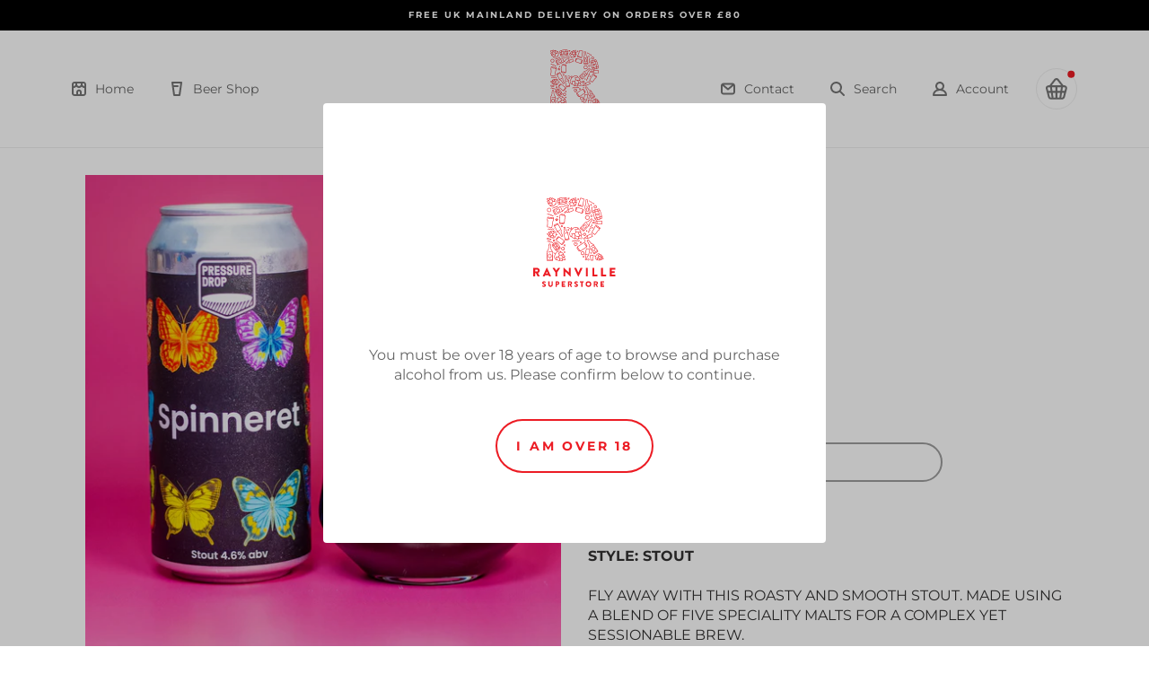

--- FILE ---
content_type: text/html; charset=utf-8
request_url: https://shop.raynvillesuperstore.co.uk/products/spinneret-pressure-drop-stout-4-6-440ml
body_size: 64680
content:
<!doctype html>
<html class="no-js" lang="en">
<head>
  <meta charset="utf-8">
  <meta http-equiv="X-UA-Compatible" content="IE=edge,chrome=1">
  <meta name="viewport" content="width=device-width,initial-scale=1">
  <meta name="theme-color" content="#3a3a3a">
  <link rel="canonical" href="https://shop.raynvillesuperstore.co.uk/products/spinneret-pressure-drop-stout-4-6-440ml"><link rel="shortcut icon" href="//shop.raynvillesuperstore.co.uk/cdn/shop/files/favicon-32_32x32.png?v=1614302097" type="image/png"><title>Spinneret - Pressure Drop - Stout, 4.6%, 440ml Can
&ndash; Raynville Superstore</title><meta name="description" content="ABV: 4.6% STYLE: STOUTFLY AWAY WITH THIS ROASTY AND SMOOTH STOUT. MADE USING A BLEND OF FIVE SPECIALITY MALTS FOR A COMPLEX YET SESSIONABLE BREW. ALLERGENS: BARLEYVEGAN FRIENDLY"><!-- Google tag (gtag.js) -->
  <script async src="https://www.googletagmanager.com/gtag/js?id=G-PCTLR32CHY"></script>
  <script>
    window.dataLayer = window.dataLayer || [];
    function gtag(){dataLayer.push(arguments);}
    gtag('js', new Date());
  
    gtag('config', 'G-PCTLR32CHY');
  </script>

  <!-- /snippets/social-meta-tags.liquid -->




<meta property="og:site_name" content="Raynville Superstore">
<meta property="og:url" content="https://shop.raynvillesuperstore.co.uk/products/spinneret-pressure-drop-stout-4-6-440ml">
<meta property="og:title" content="Spinneret - Pressure Drop - Stout, 4.6%, 440ml Can">
<meta property="og:type" content="product">
<meta property="og:description" content="ABV: 4.6% STYLE: STOUTFLY AWAY WITH THIS ROASTY AND SMOOTH STOUT. MADE USING A BLEND OF FIVE SPECIALITY MALTS FOR A COMPLEX YET SESSIONABLE BREW. ALLERGENS: BARLEYVEGAN FRIENDLY">

  <meta property="og:price:amount" content="4.20">
  <meta property="og:price:currency" content="GBP">

<meta property="og:image" content="http://shop.raynvillesuperstore.co.uk/cdn/shop/files/Spinneret_7_2048x2048_3a7453dd-2d35-45e1-8a46-6cda2bfdf8c9_1200x1200.webp?v=1701277552">
<meta property="og:image:secure_url" content="https://shop.raynvillesuperstore.co.uk/cdn/shop/files/Spinneret_7_2048x2048_3a7453dd-2d35-45e1-8a46-6cda2bfdf8c9_1200x1200.webp?v=1701277552">


  <meta name="twitter:site" content="@Raynville_Leeds">

<meta name="twitter:card" content="summary_large_image">
<meta name="twitter:title" content="Spinneret - Pressure Drop - Stout, 4.6%, 440ml Can">
<meta name="twitter:description" content="ABV: 4.6% STYLE: STOUTFLY AWAY WITH THIS ROASTY AND SMOOTH STOUT. MADE USING A BLEND OF FIVE SPECIALITY MALTS FOR A COMPLEX YET SESSIONABLE BREW. ALLERGENS: BARLEYVEGAN FRIENDLY">


  <link href="//shop.raynvillesuperstore.co.uk/cdn/shop/t/4/assets/theme.scss.css?v=41123407759043721291766746547" rel="stylesheet" type="text/css" media="all" />
  
  <script>
    var theme = {
      breakpoints: {
        medium: 750,
        large: 990,
        widescreen: 1400
      },
      strings: {
        addToCart: "Add to cart",
        soldOut: "Sold out",
        unavailable: "Unavailable",
        regularPrice: "Regular price",
        salePrice: "Sale price",
        sale: "Sale",
        fromLowestPrice: "from [price]",
        vendor: "Vendor",
        showMore: "Show More",
        showLess: "Show Less",
        searchFor: "Search for",
        addressError: "Error looking up that address",
        addressNoResults: "No results for that address",
        addressQueryLimit: "You have exceeded the Google API usage limit. Consider upgrading to a \u003ca href=\"https:\/\/developers.google.com\/maps\/premium\/usage-limits\"\u003ePremium Plan\u003c\/a\u003e.",
        authError: "There was a problem authenticating your Google Maps account.",
        newWindow: "Opens in a new window.",
        external: "Opens external website.",
        newWindowExternal: "Opens external website in a new window.",
        removeLabel: "Remove [product]",
        update: "Update",
        quantity: "Quantity",
        discountedTotal: "Discounted total",
        regularTotal: "Regular total",
        priceColumn: "See Price column for discount details.",
        quantityMinimumMessage: "Quantity must be 1 or more",
        cartError: "There was an error while updating your cart. Please try again.",
        removedItemMessage: "Removed \u003cspan class=\"cart__removed-product-details\"\u003e([quantity]) [link]\u003c\/span\u003e from your cart.",
        unitPrice: "Unit price",
        unitPriceSeparator: "per",
        oneCartCount: "1 item",
        otherCartCount: "[count] items",
        quantityLabel: "Quantity: [count]",
        products: "Products",
        loading: "Loading",
        number_of_results: "[result_number] of [results_count]",
        number_of_results_found: "[results_count] results found",
        one_result_found: "1 result found"
      },
      moneyFormat: "£{{amount}}",
      moneyFormatWithCurrency: "£{{amount}} GBP",
      settings: {
        predictiveSearchEnabled: true,
        predictiveSearchShowPrice: false,
        predictiveSearchShowVendor: false
      }
    }

    document.documentElement.className = document.documentElement.className.replace('no-js', 'js');
  </script><script src="//shop.raynvillesuperstore.co.uk/cdn/shop/t/4/assets/lazysizes.js?v=94224023136283657951607072023" async="async"></script>
  <script src="//shop.raynvillesuperstore.co.uk/cdn/shop/t/4/assets/vendor.js?v=85833464202832145531607072025" defer="defer"></script>
  <script src="//shop.raynvillesuperstore.co.uk/cdn/shop/t/4/assets/theme.js?v=14692967194106351421607072024" defer="defer"></script>
  <link href="//shop.raynvillesuperstore.co.uk/cdn/shop/t/4/assets/app-shopify.css?v=1255268719700725731607072020" rel="stylesheet" type="text/css" media="all" />

  <script>window.performance && window.performance.mark && window.performance.mark('shopify.content_for_header.start');</script><meta id="shopify-digital-wallet" name="shopify-digital-wallet" content="/36159094921/digital_wallets/dialog">
<meta name="shopify-checkout-api-token" content="36f078fd9126bd35c9eb34a1527253a5">
<link rel="alternate" type="application/json+oembed" href="https://shop.raynvillesuperstore.co.uk/products/spinneret-pressure-drop-stout-4-6-440ml.oembed">
<script async="async" src="/checkouts/internal/preloads.js?locale=en-GB"></script>
<link rel="preconnect" href="https://shop.app" crossorigin="anonymous">
<script async="async" src="https://shop.app/checkouts/internal/preloads.js?locale=en-GB&shop_id=36159094921" crossorigin="anonymous"></script>
<script id="apple-pay-shop-capabilities" type="application/json">{"shopId":36159094921,"countryCode":"GB","currencyCode":"GBP","merchantCapabilities":["supports3DS"],"merchantId":"gid:\/\/shopify\/Shop\/36159094921","merchantName":"Raynville Superstore","requiredBillingContactFields":["postalAddress","email","phone"],"requiredShippingContactFields":["postalAddress","email","phone"],"shippingType":"shipping","supportedNetworks":["visa","maestro","masterCard","discover","elo"],"total":{"type":"pending","label":"Raynville Superstore","amount":"1.00"},"shopifyPaymentsEnabled":true,"supportsSubscriptions":true}</script>
<script id="shopify-features" type="application/json">{"accessToken":"36f078fd9126bd35c9eb34a1527253a5","betas":["rich-media-storefront-analytics"],"domain":"shop.raynvillesuperstore.co.uk","predictiveSearch":true,"shopId":36159094921,"locale":"en"}</script>
<script>var Shopify = Shopify || {};
Shopify.shop = "raynville-superstore.myshopify.com";
Shopify.locale = "en";
Shopify.currency = {"active":"GBP","rate":"1.0"};
Shopify.country = "GB";
Shopify.theme = {"name":"Raynville Superstore (2020\/12\/04) - New Storefront","id":116381712551,"schema_name":"Debut","schema_version":"16.5.1","theme_store_id":null,"role":"main"};
Shopify.theme.handle = "null";
Shopify.theme.style = {"id":null,"handle":null};
Shopify.cdnHost = "shop.raynvillesuperstore.co.uk/cdn";
Shopify.routes = Shopify.routes || {};
Shopify.routes.root = "/";</script>
<script type="module">!function(o){(o.Shopify=o.Shopify||{}).modules=!0}(window);</script>
<script>!function(o){function n(){var o=[];function n(){o.push(Array.prototype.slice.apply(arguments))}return n.q=o,n}var t=o.Shopify=o.Shopify||{};t.loadFeatures=n(),t.autoloadFeatures=n()}(window);</script>
<script>
  window.ShopifyPay = window.ShopifyPay || {};
  window.ShopifyPay.apiHost = "shop.app\/pay";
  window.ShopifyPay.redirectState = null;
</script>
<script id="shop-js-analytics" type="application/json">{"pageType":"product"}</script>
<script defer="defer" async type="module" src="//shop.raynvillesuperstore.co.uk/cdn/shopifycloud/shop-js/modules/v2/client.init-shop-cart-sync_BT-GjEfc.en.esm.js"></script>
<script defer="defer" async type="module" src="//shop.raynvillesuperstore.co.uk/cdn/shopifycloud/shop-js/modules/v2/chunk.common_D58fp_Oc.esm.js"></script>
<script defer="defer" async type="module" src="//shop.raynvillesuperstore.co.uk/cdn/shopifycloud/shop-js/modules/v2/chunk.modal_xMitdFEc.esm.js"></script>
<script type="module">
  await import("//shop.raynvillesuperstore.co.uk/cdn/shopifycloud/shop-js/modules/v2/client.init-shop-cart-sync_BT-GjEfc.en.esm.js");
await import("//shop.raynvillesuperstore.co.uk/cdn/shopifycloud/shop-js/modules/v2/chunk.common_D58fp_Oc.esm.js");
await import("//shop.raynvillesuperstore.co.uk/cdn/shopifycloud/shop-js/modules/v2/chunk.modal_xMitdFEc.esm.js");

  window.Shopify.SignInWithShop?.initShopCartSync?.({"fedCMEnabled":true,"windoidEnabled":true});

</script>
<script>
  window.Shopify = window.Shopify || {};
  if (!window.Shopify.featureAssets) window.Shopify.featureAssets = {};
  window.Shopify.featureAssets['shop-js'] = {"shop-cart-sync":["modules/v2/client.shop-cart-sync_DZOKe7Ll.en.esm.js","modules/v2/chunk.common_D58fp_Oc.esm.js","modules/v2/chunk.modal_xMitdFEc.esm.js"],"init-fed-cm":["modules/v2/client.init-fed-cm_B6oLuCjv.en.esm.js","modules/v2/chunk.common_D58fp_Oc.esm.js","modules/v2/chunk.modal_xMitdFEc.esm.js"],"shop-cash-offers":["modules/v2/client.shop-cash-offers_D2sdYoxE.en.esm.js","modules/v2/chunk.common_D58fp_Oc.esm.js","modules/v2/chunk.modal_xMitdFEc.esm.js"],"shop-login-button":["modules/v2/client.shop-login-button_QeVjl5Y3.en.esm.js","modules/v2/chunk.common_D58fp_Oc.esm.js","modules/v2/chunk.modal_xMitdFEc.esm.js"],"pay-button":["modules/v2/client.pay-button_DXTOsIq6.en.esm.js","modules/v2/chunk.common_D58fp_Oc.esm.js","modules/v2/chunk.modal_xMitdFEc.esm.js"],"shop-button":["modules/v2/client.shop-button_DQZHx9pm.en.esm.js","modules/v2/chunk.common_D58fp_Oc.esm.js","modules/v2/chunk.modal_xMitdFEc.esm.js"],"avatar":["modules/v2/client.avatar_BTnouDA3.en.esm.js"],"init-windoid":["modules/v2/client.init-windoid_CR1B-cfM.en.esm.js","modules/v2/chunk.common_D58fp_Oc.esm.js","modules/v2/chunk.modal_xMitdFEc.esm.js"],"init-shop-for-new-customer-accounts":["modules/v2/client.init-shop-for-new-customer-accounts_C_vY_xzh.en.esm.js","modules/v2/client.shop-login-button_QeVjl5Y3.en.esm.js","modules/v2/chunk.common_D58fp_Oc.esm.js","modules/v2/chunk.modal_xMitdFEc.esm.js"],"init-shop-email-lookup-coordinator":["modules/v2/client.init-shop-email-lookup-coordinator_BI7n9ZSv.en.esm.js","modules/v2/chunk.common_D58fp_Oc.esm.js","modules/v2/chunk.modal_xMitdFEc.esm.js"],"init-shop-cart-sync":["modules/v2/client.init-shop-cart-sync_BT-GjEfc.en.esm.js","modules/v2/chunk.common_D58fp_Oc.esm.js","modules/v2/chunk.modal_xMitdFEc.esm.js"],"shop-toast-manager":["modules/v2/client.shop-toast-manager_DiYdP3xc.en.esm.js","modules/v2/chunk.common_D58fp_Oc.esm.js","modules/v2/chunk.modal_xMitdFEc.esm.js"],"init-customer-accounts":["modules/v2/client.init-customer-accounts_D9ZNqS-Q.en.esm.js","modules/v2/client.shop-login-button_QeVjl5Y3.en.esm.js","modules/v2/chunk.common_D58fp_Oc.esm.js","modules/v2/chunk.modal_xMitdFEc.esm.js"],"init-customer-accounts-sign-up":["modules/v2/client.init-customer-accounts-sign-up_iGw4briv.en.esm.js","modules/v2/client.shop-login-button_QeVjl5Y3.en.esm.js","modules/v2/chunk.common_D58fp_Oc.esm.js","modules/v2/chunk.modal_xMitdFEc.esm.js"],"shop-follow-button":["modules/v2/client.shop-follow-button_CqMgW2wH.en.esm.js","modules/v2/chunk.common_D58fp_Oc.esm.js","modules/v2/chunk.modal_xMitdFEc.esm.js"],"checkout-modal":["modules/v2/client.checkout-modal_xHeaAweL.en.esm.js","modules/v2/chunk.common_D58fp_Oc.esm.js","modules/v2/chunk.modal_xMitdFEc.esm.js"],"shop-login":["modules/v2/client.shop-login_D91U-Q7h.en.esm.js","modules/v2/chunk.common_D58fp_Oc.esm.js","modules/v2/chunk.modal_xMitdFEc.esm.js"],"lead-capture":["modules/v2/client.lead-capture_BJmE1dJe.en.esm.js","modules/v2/chunk.common_D58fp_Oc.esm.js","modules/v2/chunk.modal_xMitdFEc.esm.js"],"payment-terms":["modules/v2/client.payment-terms_Ci9AEqFq.en.esm.js","modules/v2/chunk.common_D58fp_Oc.esm.js","modules/v2/chunk.modal_xMitdFEc.esm.js"]};
</script>
<script id="__st">var __st={"a":36159094921,"offset":0,"reqid":"1507c348-c184-4a43-aeca-891264454c9c-1769356157","pageurl":"shop.raynvillesuperstore.co.uk\/products\/spinneret-pressure-drop-stout-4-6-440ml","u":"187130138670","p":"product","rtyp":"product","rid":8235093295330};</script>
<script>window.ShopifyPaypalV4VisibilityTracking = true;</script>
<script id="captcha-bootstrap">!function(){'use strict';const t='contact',e='account',n='new_comment',o=[[t,t],['blogs',n],['comments',n],[t,'customer']],c=[[e,'customer_login'],[e,'guest_login'],[e,'recover_customer_password'],[e,'create_customer']],r=t=>t.map((([t,e])=>`form[action*='/${t}']:not([data-nocaptcha='true']) input[name='form_type'][value='${e}']`)).join(','),a=t=>()=>t?[...document.querySelectorAll(t)].map((t=>t.form)):[];function s(){const t=[...o],e=r(t);return a(e)}const i='password',u='form_key',d=['recaptcha-v3-token','g-recaptcha-response','h-captcha-response',i],f=()=>{try{return window.sessionStorage}catch{return}},m='__shopify_v',_=t=>t.elements[u];function p(t,e,n=!1){try{const o=window.sessionStorage,c=JSON.parse(o.getItem(e)),{data:r}=function(t){const{data:e,action:n}=t;return t[m]||n?{data:e,action:n}:{data:t,action:n}}(c);for(const[e,n]of Object.entries(r))t.elements[e]&&(t.elements[e].value=n);n&&o.removeItem(e)}catch(o){console.error('form repopulation failed',{error:o})}}const l='form_type',E='cptcha';function T(t){t.dataset[E]=!0}const w=window,h=w.document,L='Shopify',v='ce_forms',y='captcha';let A=!1;((t,e)=>{const n=(g='f06e6c50-85a8-45c8-87d0-21a2b65856fe',I='https://cdn.shopify.com/shopifycloud/storefront-forms-hcaptcha/ce_storefront_forms_captcha_hcaptcha.v1.5.2.iife.js',D={infoText:'Protected by hCaptcha',privacyText:'Privacy',termsText:'Terms'},(t,e,n)=>{const o=w[L][v],c=o.bindForm;if(c)return c(t,g,e,D).then(n);var r;o.q.push([[t,g,e,D],n]),r=I,A||(h.body.append(Object.assign(h.createElement('script'),{id:'captcha-provider',async:!0,src:r})),A=!0)});var g,I,D;w[L]=w[L]||{},w[L][v]=w[L][v]||{},w[L][v].q=[],w[L][y]=w[L][y]||{},w[L][y].protect=function(t,e){n(t,void 0,e),T(t)},Object.freeze(w[L][y]),function(t,e,n,w,h,L){const[v,y,A,g]=function(t,e,n){const i=e?o:[],u=t?c:[],d=[...i,...u],f=r(d),m=r(i),_=r(d.filter((([t,e])=>n.includes(e))));return[a(f),a(m),a(_),s()]}(w,h,L),I=t=>{const e=t.target;return e instanceof HTMLFormElement?e:e&&e.form},D=t=>v().includes(t);t.addEventListener('submit',(t=>{const e=I(t);if(!e)return;const n=D(e)&&!e.dataset.hcaptchaBound&&!e.dataset.recaptchaBound,o=_(e),c=g().includes(e)&&(!o||!o.value);(n||c)&&t.preventDefault(),c&&!n&&(function(t){try{if(!f())return;!function(t){const e=f();if(!e)return;const n=_(t);if(!n)return;const o=n.value;o&&e.removeItem(o)}(t);const e=Array.from(Array(32),(()=>Math.random().toString(36)[2])).join('');!function(t,e){_(t)||t.append(Object.assign(document.createElement('input'),{type:'hidden',name:u})),t.elements[u].value=e}(t,e),function(t,e){const n=f();if(!n)return;const o=[...t.querySelectorAll(`input[type='${i}']`)].map((({name:t})=>t)),c=[...d,...o],r={};for(const[a,s]of new FormData(t).entries())c.includes(a)||(r[a]=s);n.setItem(e,JSON.stringify({[m]:1,action:t.action,data:r}))}(t,e)}catch(e){console.error('failed to persist form',e)}}(e),e.submit())}));const S=(t,e)=>{t&&!t.dataset[E]&&(n(t,e.some((e=>e===t))),T(t))};for(const o of['focusin','change'])t.addEventListener(o,(t=>{const e=I(t);D(e)&&S(e,y())}));const B=e.get('form_key'),M=e.get(l),P=B&&M;t.addEventListener('DOMContentLoaded',(()=>{const t=y();if(P)for(const e of t)e.elements[l].value===M&&p(e,B);[...new Set([...A(),...v().filter((t=>'true'===t.dataset.shopifyCaptcha))])].forEach((e=>S(e,t)))}))}(h,new URLSearchParams(w.location.search),n,t,e,['guest_login'])})(!0,!0)}();</script>
<script integrity="sha256-4kQ18oKyAcykRKYeNunJcIwy7WH5gtpwJnB7kiuLZ1E=" data-source-attribution="shopify.loadfeatures" defer="defer" src="//shop.raynvillesuperstore.co.uk/cdn/shopifycloud/storefront/assets/storefront/load_feature-a0a9edcb.js" crossorigin="anonymous"></script>
<script crossorigin="anonymous" defer="defer" src="//shop.raynvillesuperstore.co.uk/cdn/shopifycloud/storefront/assets/shopify_pay/storefront-65b4c6d7.js?v=20250812"></script>
<script data-source-attribution="shopify.dynamic_checkout.dynamic.init">var Shopify=Shopify||{};Shopify.PaymentButton=Shopify.PaymentButton||{isStorefrontPortableWallets:!0,init:function(){window.Shopify.PaymentButton.init=function(){};var t=document.createElement("script");t.src="https://shop.raynvillesuperstore.co.uk/cdn/shopifycloud/portable-wallets/latest/portable-wallets.en.js",t.type="module",document.head.appendChild(t)}};
</script>
<script data-source-attribution="shopify.dynamic_checkout.buyer_consent">
  function portableWalletsHideBuyerConsent(e){var t=document.getElementById("shopify-buyer-consent"),n=document.getElementById("shopify-subscription-policy-button");t&&n&&(t.classList.add("hidden"),t.setAttribute("aria-hidden","true"),n.removeEventListener("click",e))}function portableWalletsShowBuyerConsent(e){var t=document.getElementById("shopify-buyer-consent"),n=document.getElementById("shopify-subscription-policy-button");t&&n&&(t.classList.remove("hidden"),t.removeAttribute("aria-hidden"),n.addEventListener("click",e))}window.Shopify?.PaymentButton&&(window.Shopify.PaymentButton.hideBuyerConsent=portableWalletsHideBuyerConsent,window.Shopify.PaymentButton.showBuyerConsent=portableWalletsShowBuyerConsent);
</script>
<script>
  function portableWalletsCleanup(e){e&&e.src&&console.error("Failed to load portable wallets script "+e.src);var t=document.querySelectorAll("shopify-accelerated-checkout .shopify-payment-button__skeleton, shopify-accelerated-checkout-cart .wallet-cart-button__skeleton"),e=document.getElementById("shopify-buyer-consent");for(let e=0;e<t.length;e++)t[e].remove();e&&e.remove()}function portableWalletsNotLoadedAsModule(e){e instanceof ErrorEvent&&"string"==typeof e.message&&e.message.includes("import.meta")&&"string"==typeof e.filename&&e.filename.includes("portable-wallets")&&(window.removeEventListener("error",portableWalletsNotLoadedAsModule),window.Shopify.PaymentButton.failedToLoad=e,"loading"===document.readyState?document.addEventListener("DOMContentLoaded",window.Shopify.PaymentButton.init):window.Shopify.PaymentButton.init())}window.addEventListener("error",portableWalletsNotLoadedAsModule);
</script>

<script type="module" src="https://shop.raynvillesuperstore.co.uk/cdn/shopifycloud/portable-wallets/latest/portable-wallets.en.js" onError="portableWalletsCleanup(this)" crossorigin="anonymous"></script>
<script nomodule>
  document.addEventListener("DOMContentLoaded", portableWalletsCleanup);
</script>

<link id="shopify-accelerated-checkout-styles" rel="stylesheet" media="screen" href="https://shop.raynvillesuperstore.co.uk/cdn/shopifycloud/portable-wallets/latest/accelerated-checkout-backwards-compat.css" crossorigin="anonymous">
<style id="shopify-accelerated-checkout-cart">
        #shopify-buyer-consent {
  margin-top: 1em;
  display: inline-block;
  width: 100%;
}

#shopify-buyer-consent.hidden {
  display: none;
}

#shopify-subscription-policy-button {
  background: none;
  border: none;
  padding: 0;
  text-decoration: underline;
  font-size: inherit;
  cursor: pointer;
}

#shopify-subscription-policy-button::before {
  box-shadow: none;
}

      </style>

<script>window.performance && window.performance.mark && window.performance.mark('shopify.content_for_header.end');</script>

  <script>
    Shopify.appState = Shopify.appState = {};
    Shopify.appState.cartItems = [
      
    ];
  </script>
   





<!-- BEGIN app block: shopify://apps/minmaxify-order-limits/blocks/app-embed-block/3acfba32-89f3-4377-ae20-cbb9abc48475 --><script type="text/javascript">minMaxifyContext={customer: { id:null, tags:null}}</script> <script type="text/javascript" src="https://limits.minmaxify.com/raynville-superstore.myshopify.com?v=132b&r=20250529111936"></script>

<!-- END app block --><link href="https://monorail-edge.shopifysvc.com" rel="dns-prefetch">
<script>(function(){if ("sendBeacon" in navigator && "performance" in window) {try {var session_token_from_headers = performance.getEntriesByType('navigation')[0].serverTiming.find(x => x.name == '_s').description;} catch {var session_token_from_headers = undefined;}var session_cookie_matches = document.cookie.match(/_shopify_s=([^;]*)/);var session_token_from_cookie = session_cookie_matches && session_cookie_matches.length === 2 ? session_cookie_matches[1] : "";var session_token = session_token_from_headers || session_token_from_cookie || "";function handle_abandonment_event(e) {var entries = performance.getEntries().filter(function(entry) {return /monorail-edge.shopifysvc.com/.test(entry.name);});if (!window.abandonment_tracked && entries.length === 0) {window.abandonment_tracked = true;var currentMs = Date.now();var navigation_start = performance.timing.navigationStart;var payload = {shop_id: 36159094921,url: window.location.href,navigation_start,duration: currentMs - navigation_start,session_token,page_type: "product"};window.navigator.sendBeacon("https://monorail-edge.shopifysvc.com/v1/produce", JSON.stringify({schema_id: "online_store_buyer_site_abandonment/1.1",payload: payload,metadata: {event_created_at_ms: currentMs,event_sent_at_ms: currentMs}}));}}window.addEventListener('pagehide', handle_abandonment_event);}}());</script>
<script id="web-pixels-manager-setup">(function e(e,d,r,n,o){if(void 0===o&&(o={}),!Boolean(null===(a=null===(i=window.Shopify)||void 0===i?void 0:i.analytics)||void 0===a?void 0:a.replayQueue)){var i,a;window.Shopify=window.Shopify||{};var t=window.Shopify;t.analytics=t.analytics||{};var s=t.analytics;s.replayQueue=[],s.publish=function(e,d,r){return s.replayQueue.push([e,d,r]),!0};try{self.performance.mark("wpm:start")}catch(e){}var l=function(){var e={modern:/Edge?\/(1{2}[4-9]|1[2-9]\d|[2-9]\d{2}|\d{4,})\.\d+(\.\d+|)|Firefox\/(1{2}[4-9]|1[2-9]\d|[2-9]\d{2}|\d{4,})\.\d+(\.\d+|)|Chrom(ium|e)\/(9{2}|\d{3,})\.\d+(\.\d+|)|(Maci|X1{2}).+ Version\/(15\.\d+|(1[6-9]|[2-9]\d|\d{3,})\.\d+)([,.]\d+|)( \(\w+\)|)( Mobile\/\w+|) Safari\/|Chrome.+OPR\/(9{2}|\d{3,})\.\d+\.\d+|(CPU[ +]OS|iPhone[ +]OS|CPU[ +]iPhone|CPU IPhone OS|CPU iPad OS)[ +]+(15[._]\d+|(1[6-9]|[2-9]\d|\d{3,})[._]\d+)([._]\d+|)|Android:?[ /-](13[3-9]|1[4-9]\d|[2-9]\d{2}|\d{4,})(\.\d+|)(\.\d+|)|Android.+Firefox\/(13[5-9]|1[4-9]\d|[2-9]\d{2}|\d{4,})\.\d+(\.\d+|)|Android.+Chrom(ium|e)\/(13[3-9]|1[4-9]\d|[2-9]\d{2}|\d{4,})\.\d+(\.\d+|)|SamsungBrowser\/([2-9]\d|\d{3,})\.\d+/,legacy:/Edge?\/(1[6-9]|[2-9]\d|\d{3,})\.\d+(\.\d+|)|Firefox\/(5[4-9]|[6-9]\d|\d{3,})\.\d+(\.\d+|)|Chrom(ium|e)\/(5[1-9]|[6-9]\d|\d{3,})\.\d+(\.\d+|)([\d.]+$|.*Safari\/(?![\d.]+ Edge\/[\d.]+$))|(Maci|X1{2}).+ Version\/(10\.\d+|(1[1-9]|[2-9]\d|\d{3,})\.\d+)([,.]\d+|)( \(\w+\)|)( Mobile\/\w+|) Safari\/|Chrome.+OPR\/(3[89]|[4-9]\d|\d{3,})\.\d+\.\d+|(CPU[ +]OS|iPhone[ +]OS|CPU[ +]iPhone|CPU IPhone OS|CPU iPad OS)[ +]+(10[._]\d+|(1[1-9]|[2-9]\d|\d{3,})[._]\d+)([._]\d+|)|Android:?[ /-](13[3-9]|1[4-9]\d|[2-9]\d{2}|\d{4,})(\.\d+|)(\.\d+|)|Mobile Safari.+OPR\/([89]\d|\d{3,})\.\d+\.\d+|Android.+Firefox\/(13[5-9]|1[4-9]\d|[2-9]\d{2}|\d{4,})\.\d+(\.\d+|)|Android.+Chrom(ium|e)\/(13[3-9]|1[4-9]\d|[2-9]\d{2}|\d{4,})\.\d+(\.\d+|)|Android.+(UC? ?Browser|UCWEB|U3)[ /]?(15\.([5-9]|\d{2,})|(1[6-9]|[2-9]\d|\d{3,})\.\d+)\.\d+|SamsungBrowser\/(5\.\d+|([6-9]|\d{2,})\.\d+)|Android.+MQ{2}Browser\/(14(\.(9|\d{2,})|)|(1[5-9]|[2-9]\d|\d{3,})(\.\d+|))(\.\d+|)|K[Aa][Ii]OS\/(3\.\d+|([4-9]|\d{2,})\.\d+)(\.\d+|)/},d=e.modern,r=e.legacy,n=navigator.userAgent;return n.match(d)?"modern":n.match(r)?"legacy":"unknown"}(),u="modern"===l?"modern":"legacy",c=(null!=n?n:{modern:"",legacy:""})[u],f=function(e){return[e.baseUrl,"/wpm","/b",e.hashVersion,"modern"===e.buildTarget?"m":"l",".js"].join("")}({baseUrl:d,hashVersion:r,buildTarget:u}),m=function(e){var d=e.version,r=e.bundleTarget,n=e.surface,o=e.pageUrl,i=e.monorailEndpoint;return{emit:function(e){var a=e.status,t=e.errorMsg,s=(new Date).getTime(),l=JSON.stringify({metadata:{event_sent_at_ms:s},events:[{schema_id:"web_pixels_manager_load/3.1",payload:{version:d,bundle_target:r,page_url:o,status:a,surface:n,error_msg:t},metadata:{event_created_at_ms:s}}]});if(!i)return console&&console.warn&&console.warn("[Web Pixels Manager] No Monorail endpoint provided, skipping logging."),!1;try{return self.navigator.sendBeacon.bind(self.navigator)(i,l)}catch(e){}var u=new XMLHttpRequest;try{return u.open("POST",i,!0),u.setRequestHeader("Content-Type","text/plain"),u.send(l),!0}catch(e){return console&&console.warn&&console.warn("[Web Pixels Manager] Got an unhandled error while logging to Monorail."),!1}}}}({version:r,bundleTarget:l,surface:e.surface,pageUrl:self.location.href,monorailEndpoint:e.monorailEndpoint});try{o.browserTarget=l,function(e){var d=e.src,r=e.async,n=void 0===r||r,o=e.onload,i=e.onerror,a=e.sri,t=e.scriptDataAttributes,s=void 0===t?{}:t,l=document.createElement("script"),u=document.querySelector("head"),c=document.querySelector("body");if(l.async=n,l.src=d,a&&(l.integrity=a,l.crossOrigin="anonymous"),s)for(var f in s)if(Object.prototype.hasOwnProperty.call(s,f))try{l.dataset[f]=s[f]}catch(e){}if(o&&l.addEventListener("load",o),i&&l.addEventListener("error",i),u)u.appendChild(l);else{if(!c)throw new Error("Did not find a head or body element to append the script");c.appendChild(l)}}({src:f,async:!0,onload:function(){if(!function(){var e,d;return Boolean(null===(d=null===(e=window.Shopify)||void 0===e?void 0:e.analytics)||void 0===d?void 0:d.initialized)}()){var d=window.webPixelsManager.init(e)||void 0;if(d){var r=window.Shopify.analytics;r.replayQueue.forEach((function(e){var r=e[0],n=e[1],o=e[2];d.publishCustomEvent(r,n,o)})),r.replayQueue=[],r.publish=d.publishCustomEvent,r.visitor=d.visitor,r.initialized=!0}}},onerror:function(){return m.emit({status:"failed",errorMsg:"".concat(f," has failed to load")})},sri:function(e){var d=/^sha384-[A-Za-z0-9+/=]+$/;return"string"==typeof e&&d.test(e)}(c)?c:"",scriptDataAttributes:o}),m.emit({status:"loading"})}catch(e){m.emit({status:"failed",errorMsg:(null==e?void 0:e.message)||"Unknown error"})}}})({shopId: 36159094921,storefrontBaseUrl: "https://shop.raynvillesuperstore.co.uk",extensionsBaseUrl: "https://extensions.shopifycdn.com/cdn/shopifycloud/web-pixels-manager",monorailEndpoint: "https://monorail-edge.shopifysvc.com/unstable/produce_batch",surface: "storefront-renderer",enabledBetaFlags: ["2dca8a86"],webPixelsConfigList: [{"id":"180617590","eventPayloadVersion":"v1","runtimeContext":"LAX","scriptVersion":"1","type":"CUSTOM","privacyPurposes":["ANALYTICS"],"name":"Google Analytics tag (migrated)"},{"id":"shopify-app-pixel","configuration":"{}","eventPayloadVersion":"v1","runtimeContext":"STRICT","scriptVersion":"0450","apiClientId":"shopify-pixel","type":"APP","privacyPurposes":["ANALYTICS","MARKETING"]},{"id":"shopify-custom-pixel","eventPayloadVersion":"v1","runtimeContext":"LAX","scriptVersion":"0450","apiClientId":"shopify-pixel","type":"CUSTOM","privacyPurposes":["ANALYTICS","MARKETING"]}],isMerchantRequest: false,initData: {"shop":{"name":"Raynville Superstore","paymentSettings":{"currencyCode":"GBP"},"myshopifyDomain":"raynville-superstore.myshopify.com","countryCode":"GB","storefrontUrl":"https:\/\/shop.raynvillesuperstore.co.uk"},"customer":null,"cart":null,"checkout":null,"productVariants":[{"price":{"amount":4.2,"currencyCode":"GBP"},"product":{"title":"Spinneret - Pressure Drop - Stout, 4.6%, 440ml Can","vendor":"Pressure Drop","id":"8235093295330","untranslatedTitle":"Spinneret - Pressure Drop - Stout, 4.6%, 440ml Can","url":"\/products\/spinneret-pressure-drop-stout-4-6-440ml","type":"Beer"},"id":"44577924284642","image":{"src":"\/\/shop.raynvillesuperstore.co.uk\/cdn\/shop\/files\/Spinneret_7_2048x2048_3a7453dd-2d35-45e1-8a46-6cda2bfdf8c9.webp?v=1701277552"},"sku":null,"title":"Default Title","untranslatedTitle":"Default Title"}],"purchasingCompany":null},},"https://shop.raynvillesuperstore.co.uk/cdn","fcfee988w5aeb613cpc8e4bc33m6693e112",{"modern":"","legacy":""},{"shopId":"36159094921","storefrontBaseUrl":"https:\/\/shop.raynvillesuperstore.co.uk","extensionBaseUrl":"https:\/\/extensions.shopifycdn.com\/cdn\/shopifycloud\/web-pixels-manager","surface":"storefront-renderer","enabledBetaFlags":"[\"2dca8a86\"]","isMerchantRequest":"false","hashVersion":"fcfee988w5aeb613cpc8e4bc33m6693e112","publish":"custom","events":"[[\"page_viewed\",{}],[\"product_viewed\",{\"productVariant\":{\"price\":{\"amount\":4.2,\"currencyCode\":\"GBP\"},\"product\":{\"title\":\"Spinneret - Pressure Drop - Stout, 4.6%, 440ml Can\",\"vendor\":\"Pressure Drop\",\"id\":\"8235093295330\",\"untranslatedTitle\":\"Spinneret - Pressure Drop - Stout, 4.6%, 440ml Can\",\"url\":\"\/products\/spinneret-pressure-drop-stout-4-6-440ml\",\"type\":\"Beer\"},\"id\":\"44577924284642\",\"image\":{\"src\":\"\/\/shop.raynvillesuperstore.co.uk\/cdn\/shop\/files\/Spinneret_7_2048x2048_3a7453dd-2d35-45e1-8a46-6cda2bfdf8c9.webp?v=1701277552\"},\"sku\":null,\"title\":\"Default Title\",\"untranslatedTitle\":\"Default Title\"}}]]"});</script><script>
  window.ShopifyAnalytics = window.ShopifyAnalytics || {};
  window.ShopifyAnalytics.meta = window.ShopifyAnalytics.meta || {};
  window.ShopifyAnalytics.meta.currency = 'GBP';
  var meta = {"product":{"id":8235093295330,"gid":"gid:\/\/shopify\/Product\/8235093295330","vendor":"Pressure Drop","type":"Beer","handle":"spinneret-pressure-drop-stout-4-6-440ml","variants":[{"id":44577924284642,"price":420,"name":"Spinneret - Pressure Drop - Stout, 4.6%, 440ml Can","public_title":null,"sku":null}],"remote":false},"page":{"pageType":"product","resourceType":"product","resourceId":8235093295330,"requestId":"1507c348-c184-4a43-aeca-891264454c9c-1769356157"}};
  for (var attr in meta) {
    window.ShopifyAnalytics.meta[attr] = meta[attr];
  }
</script>
<script class="analytics">
  (function () {
    var customDocumentWrite = function(content) {
      var jquery = null;

      if (window.jQuery) {
        jquery = window.jQuery;
      } else if (window.Checkout && window.Checkout.$) {
        jquery = window.Checkout.$;
      }

      if (jquery) {
        jquery('body').append(content);
      }
    };

    var hasLoggedConversion = function(token) {
      if (token) {
        return document.cookie.indexOf('loggedConversion=' + token) !== -1;
      }
      return false;
    }

    var setCookieIfConversion = function(token) {
      if (token) {
        var twoMonthsFromNow = new Date(Date.now());
        twoMonthsFromNow.setMonth(twoMonthsFromNow.getMonth() + 2);

        document.cookie = 'loggedConversion=' + token + '; expires=' + twoMonthsFromNow;
      }
    }

    var trekkie = window.ShopifyAnalytics.lib = window.trekkie = window.trekkie || [];
    if (trekkie.integrations) {
      return;
    }
    trekkie.methods = [
      'identify',
      'page',
      'ready',
      'track',
      'trackForm',
      'trackLink'
    ];
    trekkie.factory = function(method) {
      return function() {
        var args = Array.prototype.slice.call(arguments);
        args.unshift(method);
        trekkie.push(args);
        return trekkie;
      };
    };
    for (var i = 0; i < trekkie.methods.length; i++) {
      var key = trekkie.methods[i];
      trekkie[key] = trekkie.factory(key);
    }
    trekkie.load = function(config) {
      trekkie.config = config || {};
      trekkie.config.initialDocumentCookie = document.cookie;
      var first = document.getElementsByTagName('script')[0];
      var script = document.createElement('script');
      script.type = 'text/javascript';
      script.onerror = function(e) {
        var scriptFallback = document.createElement('script');
        scriptFallback.type = 'text/javascript';
        scriptFallback.onerror = function(error) {
                var Monorail = {
      produce: function produce(monorailDomain, schemaId, payload) {
        var currentMs = new Date().getTime();
        var event = {
          schema_id: schemaId,
          payload: payload,
          metadata: {
            event_created_at_ms: currentMs,
            event_sent_at_ms: currentMs
          }
        };
        return Monorail.sendRequest("https://" + monorailDomain + "/v1/produce", JSON.stringify(event));
      },
      sendRequest: function sendRequest(endpointUrl, payload) {
        // Try the sendBeacon API
        if (window && window.navigator && typeof window.navigator.sendBeacon === 'function' && typeof window.Blob === 'function' && !Monorail.isIos12()) {
          var blobData = new window.Blob([payload], {
            type: 'text/plain'
          });

          if (window.navigator.sendBeacon(endpointUrl, blobData)) {
            return true;
          } // sendBeacon was not successful

        } // XHR beacon

        var xhr = new XMLHttpRequest();

        try {
          xhr.open('POST', endpointUrl);
          xhr.setRequestHeader('Content-Type', 'text/plain');
          xhr.send(payload);
        } catch (e) {
          console.log(e);
        }

        return false;
      },
      isIos12: function isIos12() {
        return window.navigator.userAgent.lastIndexOf('iPhone; CPU iPhone OS 12_') !== -1 || window.navigator.userAgent.lastIndexOf('iPad; CPU OS 12_') !== -1;
      }
    };
    Monorail.produce('monorail-edge.shopifysvc.com',
      'trekkie_storefront_load_errors/1.1',
      {shop_id: 36159094921,
      theme_id: 116381712551,
      app_name: "storefront",
      context_url: window.location.href,
      source_url: "//shop.raynvillesuperstore.co.uk/cdn/s/trekkie.storefront.8d95595f799fbf7e1d32231b9a28fd43b70c67d3.min.js"});

        };
        scriptFallback.async = true;
        scriptFallback.src = '//shop.raynvillesuperstore.co.uk/cdn/s/trekkie.storefront.8d95595f799fbf7e1d32231b9a28fd43b70c67d3.min.js';
        first.parentNode.insertBefore(scriptFallback, first);
      };
      script.async = true;
      script.src = '//shop.raynvillesuperstore.co.uk/cdn/s/trekkie.storefront.8d95595f799fbf7e1d32231b9a28fd43b70c67d3.min.js';
      first.parentNode.insertBefore(script, first);
    };
    trekkie.load(
      {"Trekkie":{"appName":"storefront","development":false,"defaultAttributes":{"shopId":36159094921,"isMerchantRequest":null,"themeId":116381712551,"themeCityHash":"10768391337321578112","contentLanguage":"en","currency":"GBP","eventMetadataId":"269fbb32-991e-4031-bbe9-b9cf8529479d"},"isServerSideCookieWritingEnabled":true,"monorailRegion":"shop_domain","enabledBetaFlags":["65f19447"]},"Session Attribution":{},"S2S":{"facebookCapiEnabled":false,"source":"trekkie-storefront-renderer","apiClientId":580111}}
    );

    var loaded = false;
    trekkie.ready(function() {
      if (loaded) return;
      loaded = true;

      window.ShopifyAnalytics.lib = window.trekkie;

      var originalDocumentWrite = document.write;
      document.write = customDocumentWrite;
      try { window.ShopifyAnalytics.merchantGoogleAnalytics.call(this); } catch(error) {};
      document.write = originalDocumentWrite;

      window.ShopifyAnalytics.lib.page(null,{"pageType":"product","resourceType":"product","resourceId":8235093295330,"requestId":"1507c348-c184-4a43-aeca-891264454c9c-1769356157","shopifyEmitted":true});

      var match = window.location.pathname.match(/checkouts\/(.+)\/(thank_you|post_purchase)/)
      var token = match? match[1]: undefined;
      if (!hasLoggedConversion(token)) {
        setCookieIfConversion(token);
        window.ShopifyAnalytics.lib.track("Viewed Product",{"currency":"GBP","variantId":44577924284642,"productId":8235093295330,"productGid":"gid:\/\/shopify\/Product\/8235093295330","name":"Spinneret - Pressure Drop - Stout, 4.6%, 440ml Can","price":"4.20","sku":null,"brand":"Pressure Drop","variant":null,"category":"Beer","nonInteraction":true,"remote":false},undefined,undefined,{"shopifyEmitted":true});
      window.ShopifyAnalytics.lib.track("monorail:\/\/trekkie_storefront_viewed_product\/1.1",{"currency":"GBP","variantId":44577924284642,"productId":8235093295330,"productGid":"gid:\/\/shopify\/Product\/8235093295330","name":"Spinneret - Pressure Drop - Stout, 4.6%, 440ml Can","price":"4.20","sku":null,"brand":"Pressure Drop","variant":null,"category":"Beer","nonInteraction":true,"remote":false,"referer":"https:\/\/shop.raynvillesuperstore.co.uk\/products\/spinneret-pressure-drop-stout-4-6-440ml"});
      }
    });


        var eventsListenerScript = document.createElement('script');
        eventsListenerScript.async = true;
        eventsListenerScript.src = "//shop.raynvillesuperstore.co.uk/cdn/shopifycloud/storefront/assets/shop_events_listener-3da45d37.js";
        document.getElementsByTagName('head')[0].appendChild(eventsListenerScript);

})();</script>
  <script>
  if (!window.ga || (window.ga && typeof window.ga !== 'function')) {
    window.ga = function ga() {
      (window.ga.q = window.ga.q || []).push(arguments);
      if (window.Shopify && window.Shopify.analytics && typeof window.Shopify.analytics.publish === 'function') {
        window.Shopify.analytics.publish("ga_stub_called", {}, {sendTo: "google_osp_migration"});
      }
      console.error("Shopify's Google Analytics stub called with:", Array.from(arguments), "\nSee https://help.shopify.com/manual/promoting-marketing/pixels/pixel-migration#google for more information.");
    };
    if (window.Shopify && window.Shopify.analytics && typeof window.Shopify.analytics.publish === 'function') {
      window.Shopify.analytics.publish("ga_stub_initialized", {}, {sendTo: "google_osp_migration"});
    }
  }
</script>
<script
  defer
  src="https://shop.raynvillesuperstore.co.uk/cdn/shopifycloud/perf-kit/shopify-perf-kit-3.0.4.min.js"
  data-application="storefront-renderer"
  data-shop-id="36159094921"
  data-render-region="gcp-us-east1"
  data-page-type="product"
  data-theme-instance-id="116381712551"
  data-theme-name="Debut"
  data-theme-version="16.5.1"
  data-monorail-region="shop_domain"
  data-resource-timing-sampling-rate="10"
  data-shs="true"
  data-shs-beacon="true"
  data-shs-export-with-fetch="true"
  data-shs-logs-sample-rate="1"
  data-shs-beacon-endpoint="https://shop.raynvillesuperstore.co.uk/api/collect"
></script>
</head>

<body class="template-product">
  <div class="@hidden">
    <!--<svg xmlns="http://www.w3.org/2000/svg"><symbol fill="currentColor" overflow="visible" id="sprite-badge" viewBox="0 0 12 16"><title>badge</title><path d="M8.4 9.2l-.2.2-.1.1c0 .1 0 .1-.1.2v3.4l-1.4-1c-.3-.2-.8-.2-1.1 0l-1.4 1V9.7c0-.1 0-.1-.1-.2 0-.1-.1-.1-.1-.2s-.1-.1-.1-.2V9C2.6 8.4 2 7.3 2 6c0-2.2 1.8-4 4-4s4 1.8 4 4c0 1.3-.6 2.4-1.6 3.2M12 6c0-3.3-2.7-6-6-6S0 2.7 0 6c0 1.7.7 3.3 2 4.5V15c0 .4.2.7.5.9.3.2.7.2 1-.1L6 14.2l2.4 1.6c.2.1.4.2.6.2.2 0 .3 0 .5-.1.3-.2.5-.5.5-.9v-4.5c1.3-1.2 2-2.8 2-4.5"/><path d="M6 7c-.6 0-1-.4-1-1s.4-1 1-1 1 .4 1 1-.4 1-1 1m0-4C4.3 3 3 4.3 3 6s1.3 3 3 3 3-1.3 3-3-1.3-3-3-3"/></symbol><symbol id="sprite-barrel-tile" viewBox="0 0 150 126"><title>barrel-tile</title><g fill="#EC1C24" fill-rule="evenodd"><path d="M58.7 104.215l10.717-3.463c2.484 4.338 4.702 7.639 6.22 9.752l-10.42 3.363c-1.246-1.507-3.656-4.739-6.518-9.652zm-11.58-26.71c-1.908-6.008-3.42-11.934-4.485-17.61a120.66 120.66 0 01-.973-6.07l10.476-3.387c.248 1.713.539 3.5.898 5.407 1.004 5.332 2.484 11.44 4.653 18.26a138.39 138.39 0 009.385 22.403l-9.838 3.169c-.316.1-.483.375-.718.575-3.03-5.757-6.363-13.208-9.398-22.747zm3.99-43.495c-.106 2.588-.075 6.476.446 11.615L41.106 49c-.508-5.72-.384-9.714-.236-11.683l10.24-3.307zm40.279-1.25l-10.525 3.394c-2.522-4.425-4.746-7.688-6.313-9.714l10.253-3.319c1.264 1.525 3.71 4.763 6.585 9.64zm10.971 25.048c2.125 6.663 3.792 13.164 4.95 19.328.409 2.181.712 4.17.973 6.063l-10.662 3.438a138.824 138.824 0 00-5.29-23.735c-2.955-9.301-6.177-16.64-9.169-22.478l10.581-3.413c2.844 5.4 5.904 12.245 8.617 20.797zm-3.636 45.238c.018-2.607-.08-6.588-.558-11.57l10.693-3.457c.539 5.75.433 9.714.297 11.664l-10.432 3.363zM93.533 92.97c.477 5.463.49 9.539.44 11.62l-13.579 4.382c-1.239-1.669-3.58-4.982-6.344-9.714l19.483-6.288zM78.597 41.899c2.986 5.713 6.264 13.096 9.237 22.454 2.806 8.826 4.343 17.015 5.185 23.778L71.672 95.02c-3.21-5.995-6.672-13.552-9.479-22.38-2.98-9.364-4.578-17.284-5.445-23.685l21.85-7.057zM69.72 28.003c1.214 1.457 3.587 4.626 6.523 9.652l-20.028 6.47c-.514-5.814-.415-9.783-.266-11.677l13.771-4.445zm42.355 75.75a2.377 2.377 0 001.61-1.907c.056-.369 1.345-9.22-1.734-25.604-1.196-6.351-2.912-13.046-5.086-19.89-8.14-25.592-19.155-37.163-19.626-37.638a2.338 2.338 0 00-2.403-.6l-46.89 15.134a2.395 2.395 0 00-1.61 1.912c-.056.382-1.382 9.483 1.654 25.63 1.102 5.863 2.663 11.983 4.633 18.171 8.667 27.254 19.688 38.837 20.146 39.319.626.65 1.555.881 2.41.606l46.896-15.134z"/><path d="M79.99 67.053a4.707 4.707 0 01-3.061 5.939 4.62 4.62 0 01-3.587-.3A4.64 4.64 0 0171 69.937c-.802-2.478.607-5.15 3.048-5.939 2.485-.788 5.146.576 5.941 3.054m-13.822 3.216a9.448 9.448 0 004.983 6.67 9.4 9.4 0 007.236.602A9.465 9.465 0 0084.54 65.6c-1.602-4.981-6.955-7.74-11.95-6.151-4.552 1.47-7.318 6.12-6.423 10.82m53.317-52.967l1.904 1.76c.419.386.619.947.532 1.504l-.386 2.55 2.286-1.248a1.751 1.751 0 011.614-.036l2.332 1.154-.496-2.532a1.694 1.694 0 01.469-1.527l1.827-1.84-2.586-.314a1.75 1.75 0 01-1.328-.907l-1.204-2.29-1.105 2.335c-.24.516-.723.875-1.286.965l-2.573.426zM119.297 28a1.72 1.72 0 01-.986-.31 1.7 1.7 0 01-.727-1.656l.772-5.086-3.804-3.515a1.685 1.685 0 01-.477-1.742 1.723 1.723 0 011.372-1.199l5.141-.844 2.21-4.668a1.734 1.734 0 011.531-.98 1.742 1.742 0 011.578.92l2.4 4.561 5.173.638c.654.08 1.204.516 1.423 1.13a1.7 1.7 0 01-.4 1.77l-3.655 3.667.99 5.055a1.717 1.717 0 01-.654 1.688 1.748 1.748 0 01-1.823.166l-4.663-2.298-4.56 2.487c-.263.143-.55.215-.84.215zM20.484 105.302l1.904 1.76c.419.386.619.947.532 1.504l-.386 2.55 2.286-1.248a1.751 1.751 0 011.614-.036l2.332 1.154-.496-2.532a1.694 1.694 0 01.469-1.527l1.827-1.84-2.586-.314a1.75 1.75 0 01-1.328-.907l-1.204-2.29-1.105 2.335c-.24.516-.723.875-1.286.965l-2.573.426zM20.297 116a1.72 1.72 0 01-.986-.31 1.7 1.7 0 01-.727-1.656l.772-5.086-3.804-3.515a1.685 1.685 0 01-.477-1.742 1.723 1.723 0 011.372-1.199l5.141-.844 2.21-4.668a1.734 1.734 0 011.531-.98 1.742 1.742 0 011.578.92l2.4 4.561 5.173.638c.654.08 1.204.516 1.423 1.13a1.7 1.7 0 01-.4 1.77l-3.655 3.667.99 5.055a1.717 1.717 0 01-.654 1.688 1.748 1.748 0 01-1.823.166l-4.663-2.298-4.56 2.487c-.263.143-.55.215-.84.215z"/></g></symbol><symbol fill="currentColor" id="sprite-barrel" viewBox="0 0 78 101"><title>barrel</title><path fill-rule="evenodd" clip-rule="evenodd" d="M22.7 86.215l10.716-3.463c2.485 4.338 4.703 7.639 6.22 9.752l-10.42 3.363c-1.245-1.507-3.655-4.739-6.517-9.652zm-11.58-26.71c-1.908-6.008-3.42-11.934-4.485-17.61a120.66 120.66 0 01-.973-6.07l10.476-3.387c.248 1.713.539 3.5.898 5.407 1.004 5.332 2.484 11.44 4.652 18.26a138.387 138.387 0 009.386 22.403l-9.838 3.169c-.316.1-.483.375-.718.575-3.03-5.757-6.362-13.208-9.398-22.747zm3.99-43.495c-.106 2.588-.075 6.476.445 11.615L5.107 31c-.508-5.72-.384-9.714-.236-11.683l10.24-3.307zm40.279-1.25l-10.525 3.394c-2.522-4.425-4.745-7.688-6.313-9.714l10.253-3.319c1.264 1.525 3.71 4.763 6.585 9.64zM66.36 39.808c2.125 6.663 3.791 13.164 4.95 19.328.409 2.181.712 4.17.973 6.063l-10.662 3.438a138.829 138.829 0 00-5.29-23.735c-2.955-9.301-6.177-16.64-9.169-22.478l10.581-3.413c2.843 5.4 5.904 12.245 8.617 20.797zm-3.636 45.238c.018-2.607-.08-6.588-.558-11.57l10.693-3.457c.539 5.75.433 9.714.297 11.664l-10.432 3.363zM57.533 74.97c.477 5.464.49 9.54.44 11.621l-13.579 4.382c-1.239-1.669-3.58-4.982-6.344-9.714l19.483-6.288zM42.597 23.9c2.986 5.713 6.264 13.096 9.237 22.453 2.806 8.827 4.343 17.016 5.185 23.78L35.672 77.02c-3.21-5.995-6.672-13.552-9.479-22.38-2.98-9.364-4.578-17.284-5.445-23.685l21.85-7.057zM33.72 10.003c1.214 1.457 3.587 4.626 6.523 9.652l-20.028 6.47c-.514-5.814-.415-9.783-.266-11.678l13.771-4.444zm42.355 75.75a2.378 2.378 0 001.61-1.907c.056-.369 1.345-9.22-1.734-25.604-1.196-6.351-2.912-13.046-5.086-19.89C62.725 12.76 51.71 1.188 51.239.713a2.338 2.338 0 00-2.403-.6L1.946 15.248a2.395 2.395 0 00-1.61 1.912c-.056.382-1.382 9.483 1.654 25.63 1.102 5.863 2.663 11.983 4.633 18.171C15.29 88.215 26.311 99.8 26.77 100.28c.626.65 1.555.881 2.41.606l46.896-15.133z"/><path fill-rule="evenodd" clip-rule="evenodd" d="M43.99 49.053a4.707 4.707 0 01-3.061 5.939 4.62 4.62 0 01-3.587-.3A4.64 4.64 0 0135 51.937c-.802-2.478.607-5.15 3.048-5.939 2.486-.788 5.146.576 5.941 3.054zm-13.822 3.216a9.448 9.448 0 004.983 6.67 9.4 9.4 0 007.236.602 9.465 9.465 0 006.154-11.94c-1.602-4.981-6.955-7.74-11.95-6.151-4.552 1.47-7.319 6.12-6.423 10.82z"/></symbol><symbol fill="currentColor" id="sprite-basket-large" viewBox="0 0 23 23"><title>basket-large</title><path fill-rule="evenodd" clip-rule="evenodd" d="M17.503 20.742h-.927l.769-5h2.198l-1.133 4.321a.923.923 0 01-.907.68zm-13.094-.684l-1.131-4.316h2.198l.769 5h-.928a.925.925 0 01-.908-.684zm-2.2-9.927a.995.995 0 01.793-.389h1.55l.616 4H2.754l-.72-2.747a.992.992 0 01.176-.864zm8.412-7.745c.382-.49 1.197-.49 1.578 0l4.166 5.356h-9.91l4.166-5.356zm1.789 11.356v-4h3.835l-.616 4h-3.22zm0 2h2.912l-.77 5H12.41v-5zm-5.22-2l-.614-4h3.834v4H7.19zm3.22 2v5H8.268l-.77-5h2.912zm10.2-5.61a.992.992 0 01.176.863l-.72 2.747h-2.414l.616-4h1.55a.99.99 0 01.792.39zm1.583-1.223a2.977 2.977 0 00-2.374-1.167h-.92l-5.121-6.584A2.98 2.98 0 0011.41 0c-.932 0-1.795.422-2.368 1.158L3.92 7.742H3c-.936 0-1.802.425-2.374 1.167A2.976 2.976 0 00.1 11.502l2.373 9.057a2.922 2.922 0 002.844 2.183h12.186c1.346 0 2.516-.897 2.843-2.177l2.375-9.063a2.98 2.98 0 00-.528-2.593z"/></symbol><symbol fill="currentColor" id="sprite-basket" viewBox="0 0 16 16"><title>basket</title><path fill-rule="evenodd" clip-rule="evenodd" d="M9 13.02v-2h3.719l-.5 2H9zm-5.719-2H7v2H3.781l-.5-2zM7 7.02v2H2.781l-.5-2H7zm1-4.4l1.919 2.4H6.081L8 2.62zm5.219 6.4H9v-2h4.719l-.5 2zm2.569-3.616A.998.998 0 0015 5.02h-2.519L8.781.394c-.379-.475-1.183-.475-1.562 0l-3.7 4.625H1a.998.998 0 00-.97 1.242l1.81 7.242a1.997 1.997 0 001.941 1.516h8.438c.92 0 1.718-.623 1.941-1.516l1.81-7.242a.995.995 0 00-.182-.857z"/></symbol><symbol id="sprite-bottle-tile" viewBox="0 0 150 126"><title>bottle-tile</title><g fill="#EC1C24" stroke="#EC1C24" fill-rule="evenodd"><path d="M75.54 121.367h.053l.74-3.355-30.182-7.245-.734 3.373c2.466.59 30.083 7.214 30.123 7.227h0zM89.3 63.528c.023-.082 1.906-8.951-4.351-17.551a2.209 2.209 0 01-.408-1.6l4.764-35.459c-.076-.088-.377-.299-1.05-.451l-4.357-.996c-.006 0-.862-.094-1.163-.035-.95 3.456-10.237 30.779-11.323 33.966a2.251 2.251 0 01-1.063 1.253c-.089.047-8 4.4-10.904 11.764l23.81 5.436a2.232 2.232 0 011.688 2.677 2.25 2.25 0 01-2.19 1.728c-.166 0-.337-.011-.508-.052l-24.046-5.484-11.016 47.727 30.563 6.966L89.3 63.528zm-48.192 49.8L54.374 55.71c2.1-9.121 10.408-14.797 13.054-16.406C71.738 26.55 78.024 7.778 78.37 6.275 78.847 4.227 80.617 3 83.104 3a8.02 8.02 0 011.729.182l4.345.998c2.593.593 3.693 1.966 4.157 3.017.476 1.068.4 2.013.33 2.442l-4.628 34.608c6.838 10.072 4.651 20.033 4.557 20.462l-13.271 57.617c-.488 2.13-2.147 3.457-4.328 3.457a4.76 4.76 0 01-1.035-.111s-28.318-6.492-30.488-6.991c-1.547-.352-2.382-1.227-2.805-1.908-.94-1.497-.635-3.134-.559-3.445h0z" stroke-width=".5"/><path d="M111.727 63.903a1.692 1.692 0 01-1.181-1.75l.801-11.218a1.731 1.731 0 011.317-1.566l9.76-2.31.12-10.41a1.726 1.726 0 011.374-1.68l10.084-2.064.41-10.137a1.737 1.737 0 011.319-1.617l9.795-2.318.419-10.177a1.73 1.73 0 011.761-1.66c.94.028 1.655.821 1.615 1.77l-.47 11.493a1.727 1.727 0 01-1.322 1.616l-9.795 2.318-.413 10.174a1.73 1.73 0 01-1.368 1.63l-10.05 2.057-.112 10.373a1.74 1.74 0 01-1.325 1.668l-9.838 2.323-.714 9.945c-.066.945-.874 1.664-1.804 1.605a1.64 1.64 0 01-.383-.065M10.324 44.222a1.692 1.692 0 012.086.33l7.657 8.237a1.73 1.73 0 01.248 2.03l-4.968 8.714 7.532 7.187c.59.564.717 1.463.291 2.151l-5.367 8.783 7.133 7.213c.545.555.662 1.402.284 2.068l-4.985 8.744 7.157 7.247a1.73 1.73 0 01.014 2.42c-.662.669-1.73.65-2.396-.025l-8.086-8.183a1.727 1.727 0 01-.28-2.069l4.985-8.744-7.159-7.241a1.73 1.73 0 01-.259-2.113l5.35-8.751-7.51-7.158a1.74 1.74 0 01-.317-2.105l5.011-8.78-6.787-7.305c-.645-.693-.62-1.774.057-2.415a1.64 1.64 0 01.309-.235"/></g></symbol><symbol id="sprite-can-tile" viewBox="0 0 150 126"><title>can-tile</title><g fill="#EC1C24" fill-rule="evenodd"><path d="M55.571 102.34l41.594-3.645-5.815-64.958c-2.337-1.086-6.12-3.336-6.407-6.535a3.787 3.787 0 00-.108-.605L54.87 29.232a4.49 4.49 0 00.018.606c.108 1.21-.24 2.433-.863 3.56l27.74-2.433c1.23-.106 2.368.802 2.476 2.048a2.261 2.261 0 01-2.074 2.451l-32.332 2.844 5.736 64.032zm6.474 7.455c.018.184.066.403.114.605l29.97-2.63a4.574 4.574 0 00-.017-.61c-.108-1.146.233-2.363.887-3.556l-32.662 2.86c.905.956 1.6 2.06 1.708 3.33h0zM46.922 34.028l.126-.018c1.007-.326 3.398-2.57 3.29-3.769-.365-4.042 1.967-5.33 3.255-5.443l31.727-2.783a3.27 3.27 0 012.404.753c1.427 1.182 1.714 3.384 1.774 4.019.12.682 2.38 2.338 4.85 3.306a2.29 2.29 0 011.432 1.905l6.114 68.235c.024.1.084.195.096.302.114 1.247-.755 2.339-2.008 2.446-.983.285-3.429 2.558-3.32 3.786.353 4.037-1.979 5.325-3.262 5.437l-31.727 2.784c-.108.012-.215.012-.311.012-2.068 0-3.603-1.882-3.873-4.79-.113-.677-2.367-2.339-4.837-3.306a2.232 2.232 0 01-.63-.404c-.023-.03-.06-.035-.077-.059a2.213 2.213 0 01-.683-1.347c-.006-.042-.048-.06-.048-.101L45.13 36.996a2.173 2.173 0 01-.12-.534c-.108-1.211.7-2.274 1.912-2.434h0z" stroke="#EC1C24" stroke-width=".5"/><path d="M107.076 20.884c.112.018.233.035.334.048.541.065 1.222.154 1.781.554.559.397.85 1.006 1.083 1.491.042.093.098.202.146.305.09-.048.195-.103.274-.148.49-.263 1.098-.591 1.806-.591s1.316.328 1.806.591c.08.045.18.1.274.144.052-.099.104-.208.15-.3.232-.486.523-1.095 1.086-1.492.556-.4 1.233-.489 1.774-.554.101-.013.223-.03.337-.048-.017-.106-.042-.222-.059-.318-.1-.533-.23-1.196-.01-1.85.215-.639.68-1.073 1.093-1.46.08-.075.184-.167.271-.256-.087-.085-.19-.181-.27-.256-.393-.366-.883-.818-1.094-1.457-.216-.653-.09-1.317.01-1.853.017-.093.042-.21.06-.315a26.932 26.932 0 00-.338-.048c-.541-.072-1.222-.157-1.781-.557-.556-.397-.847-1.002-1.08-1.495-.045-.085-.097-.195-.15-.297l-.27.144c-.49.263-1.1.591-1.809.591-.708 0-1.316-.328-1.806-.591-.08-.042-.18-.096-.274-.144a10.92 10.92 0 00-.146.3c-.232.49-.524 1.095-1.086 1.495-.556.397-1.237.482-1.778.554-.101.014-.222.03-.334.048l.056.315c.1.536.23 1.2.014 1.85-.212.639-.702 1.097-1.094 1.46a9.175 9.175 0 00-.274.256c.087.089.19.181.27.256.393.366.883.821 1.098 1.457.215.657.087 1.32-.014 1.853l-.056.318m7.72 5.116c-.685 0-1.25-.304-1.754-.574-.188-.103-.473-.254-.584-.274-.024.02-.309.17-.496.274-.632.338-1.56.745-2.4.475-.965-.308-1.381-1.176-1.684-1.812-.086-.178-.218-.452-.288-.53-.007.02-.316-.018-.52-.042-.702-.092-1.664-.212-2.257-1.015-.587-.8-.414-1.73-.282-2.41.035-.206.094-.514.084-.616a4.995 4.995 0 01-.382-.322C103.712 18.676 103 18.012 103 17s.712-1.672 1.233-2.158c.145-.133.364-.335.416-.424-.024 0-.083-.3-.118-.506-.132-.68-.305-1.617.285-2.414.59-.8 1.552-.927 2.253-1.012.205-.027.514-.068.612-.11-.021-.013.11-.287.197-.468.303-.633.72-1.494 1.685-1.805.847-.274 1.767.133 2.395.471.191.103.476.257.584.274.027-.017.312-.17.5-.274.503-.27 1.073-.574 1.757-.574.218 0 .434.034.635.1.969.314 1.385 1.172 1.688 1.808.086.181.218.455.291.53.004-.024.313.02.518.048.7.085 1.663.212 2.253 1.016.594.793.417 1.73.288 2.41-.038.205-.097.506-.087.616.025-.014.233.178.382.314.521.486 1.233 1.146 1.233 2.158s-.712 1.676-1.233 2.158c-.121.113-.298.273-.382.372.007.14.056.387.087.561.129.68.306 1.61-.288 2.414-.59.797-1.549.92-2.253 1.012-.202.024-.51.065-.608.106.017.014-.115.291-.201.469-.303.633-.72 1.501-1.688 1.809a2.065 2.065 0 01-.639.099" stroke="#EC1C24"/><path d="M15.222 115.666c.17.026.355.052.509.073.826.099 1.865.235 2.718.845.854.606 1.299 1.535 1.654 2.276.063.14.148.308.222.464.138-.073.297-.156.42-.224.746-.402 1.674-.903 2.755-.903s2.009.501 2.756.903c.122.068.275.151.419.22.079-.152.159-.32.227-.46.355-.741.8-1.67 1.66-2.276.847-.61 1.88-.746 2.707-.845.154-.021.34-.047.514-.073-.026-.162-.063-.34-.09-.486-.153-.814-.35-1.826-.016-2.823.329-.976 1.04-1.639 1.67-2.229.122-.115.28-.255.413-.391-.132-.13-.291-.277-.413-.392-.599-.558-1.346-1.247-1.67-2.223-.328-.997-.137-2.01.016-2.829.027-.14.064-.318.09-.48-.174-.026-.36-.052-.514-.073-.826-.11-1.865-.24-2.718-.85-.848-.606-1.294-1.53-1.649-2.281-.068-.131-.148-.298-.227-.455-.138.074-.292.157-.414.22-.747.402-1.68.903-2.761.903s-2.009-.501-2.756-.903c-.122-.063-.275-.146-.419-.22a16.44 16.44 0 00-.222.46c-.355.746-.8 1.67-1.659 2.28-.848.606-1.887.736-2.713.846-.154.02-.34.047-.51.073.027.162.06.34.086.48.153.82.35 1.832.02 2.824-.322.976-1.07 1.675-1.669 2.228-.127.115-.286.261-.418.392.132.136.291.276.413.391.599.559 1.346 1.253 1.675 2.224.328 1.002.132 2.014-.021 2.828-.027.147-.059.324-.085.486m11.781 7.808c-1.044 0-1.908-.465-2.676-.877-.286-.157-.721-.386-.89-.418-.038.032-.472.261-.758.418-.965.517-2.38 1.138-3.663.725-1.473-.47-2.109-1.795-2.57-2.766-.132-.271-.334-.689-.44-.809-.01.032-.482-.026-.795-.062-1.07-.141-2.538-.324-3.445-1.55-.895-1.222-.63-2.641-.429-3.68.053-.313.143-.783.127-.94a7.624 7.624 0 01-.583-.49c-.795-.73-1.881-1.743-1.881-3.288s1.086-2.552 1.881-3.293c.223-.204.557-.512.636-.648-.037 0-.127-.459-.18-.772-.201-1.039-.466-2.469.435-3.685.9-1.221 2.369-1.414 3.44-1.545.312-.041.784-.104.932-.167-.032-.02.17-.438.302-.715.461-.965 1.097-2.28 2.57-2.755 1.294-.418 2.698.203 3.657.72.292.156.726.391.89.417.043-.026.478-.26.764-.417.768-.412 1.637-.877 2.681-.877.334 0 .663.052.97.151 1.479.48 2.115 1.79 2.576 2.761.132.277.334.694.445.81.005-.037.477.03.79.072 1.07.13 2.538.324 3.44 1.55.906 1.211.635 2.641.44 3.68-.06.313-.15.772-.133.94.037-.021.355.27.583.48.795.74 1.881 1.748 1.881 3.293s-1.086 2.557-1.881 3.293c-.186.172-.456.418-.583.569.01.214.084.59.132.856.196 1.039.467 2.458-.44 3.685-.9 1.216-2.363 1.404-3.44 1.545-.307.036-.778.099-.927.161.027.021-.175.444-.307.715-.461.966-1.097 2.292-2.576 2.761a3.15 3.15 0 01-.975.152"/></g></symbol><symbol id="sprite-check" viewBox="0 0 32 32"><title>check</title><path d="M1 14l4-4 8 8L27 4l4 4-18 18z"/></symbol><symbol fill="none" stroke="currentColor" stroke-width="3" stroke-linecap="round" stroke-linejoin="round" id="sprite-chevron-down" viewBox="0 0 24 24"><title>chevron-down</title><path d="M6 9l6 6 6-6"/></symbol><symbol fill="none" stroke="currentColor" stroke-width="3" stroke-linecap="round" stroke-linejoin="round" id="sprite-chevron-left" viewBox="0 0 24 24"><title>chevron-left</title><path d="M15 18l-6-6 6-6"/></symbol><symbol fill="none" stroke="currentColor" stroke-width="3" stroke-linecap="round" stroke-linejoin="round" id="sprite-chevron-right" viewBox="0 0 24 24"><title>chevron-right</title><path d="M9 18l6-6-6-6"/></symbol><symbol fill="none" stroke="currentColor" stroke-width="3" stroke-linecap="round" stroke-linejoin="round" id="sprite-chevron-up" viewBox="0 0 24 24"><title>chevron-up</title><path d="M18 15l-6-6-6 6"/></symbol><symbol fill="currentColor" overflow="visible" id="sprite-clock" viewBox="0 0 16 16"><title>clock</title><path class="st0" d="M8 2C4.7 2 2 4.7 2 8s2.7 6 6 6 6-2.7 6-6-2.7-6-6-6m0 14c-4.4 0-8-3.6-8-8s3.6-8 8-8 8 3.6 8 8-3.6 8-8 8"/><path class="st0" d="M10.5 10.9a1 1 0 01-.6-.2L7.7 8.8c-.5-.3-.7-.9-.7-1.4V4c0-.6.4-1 1-1s1 .4 1 1v3.3l2.2 1.8c.4.4.5 1 .1 1.4a1 1 0 01-.8.4"/></symbol><symbol id="sprite-craft-tile" viewBox="0 0 150 126"><title>craft-tile</title><g stroke="#EC1C24" fill="none" fill-rule="evenodd"><g fill="#EC1C24"><path d="M102.596 45.493a2.052 2.052 0 00.063 1.491c.042.096 3.806 9.016 1.276 17.104l-22.96-10.746a2.004 2.004 0 00-2.666.985 2.049 2.049 0 00.975 2.7l23.154 10.837-24.709 53.864c0 .005-.105.16-.18.208-.03-.006-.094-.016-.189-.064L48.266 108.26a1.23 1.23 0 01-.248-.192s0-.07.064-.213c.97-2.103 25.547-55.712 25.547-55.707.036-.085 3.752-7.966 13.482-11.411.421-.15.854-.288 1.302-.421.48-.154.911-.48 1.17-.927l18.674-32.297c.2-.074.669-.031 1.375.304l4.154 1.938c.51.25 1.112.746 1.185.873-.975 2.13-11.21 31.898-12.375 35.285m12.887-39.838l-4.164-1.949c-1.613-.756-3.094-.905-4.396-.447a4.18 4.18 0 00-2.287 1.954L86.505 36.66C74.72 40.54 70.165 50.04 69.98 50.445c0 0-24.582 53.598-25.547 55.707-1.175 2.556.206 4.883 2.098 5.772l29.136 13.628c1.36.639 2.488.479 3.2.228 1.644-.58 2.382-2.06 2.514-2.343l25.541-55.7c.005 0 .005-.006.005-.006v-.005c4.048-8.819.796-18.793-.284-21.62 4.543-13.228 11.31-32.74 11.975-34.193 1.244-2.706-.754-5.145-3.136-6.258" stroke-width=".5"/><path d="M84.123 87.614c-1.871 3.824-4.914 6.768-8.14 7.886-1.29.445-3.205.789-5.054-.085-1.909-.906-3.21-2.88-3.662-5.56-.494-2.945.092-6.308 1.64-9.47 1.871-3.823 4.914-6.773 8.14-7.885 1.29-.445 3.205-.79 5.054.09 4.124 1.96 5.049 8.839 2.022 15.024m-18.915-8.982c-1.908 3.903-2.613 8.124-1.984 11.88.672 4.013 2.78 7.048 5.925 8.536 2.463 1.176 5.29 1.26 8.189.265 4.226-1.462 8.145-5.18 10.478-9.946 4.06-8.288 2.296-17.45-3.935-20.416-2.463-1.17-5.29-1.265-8.189-.26-4.226 1.457-8.145 5.17-10.484 9.941"/></g><path d="M38.952 54.174c.266 1.92-.559 3.879-1.652 5.656-2.127 3.454-5.45 6.285-6.47 7.097-1.236-.51-5.415-2.347-8.542-5.129-1.58-1.406-2.948-3.053-3.212-4.967-.246-1.783.128-3.27.926-4.374.89-1.232 2.27-1.973 3.71-2.165 1.225-.163 2.517.095 3.484.843l1.633 1.263 1.21-1.673c.684-.944 1.78-1.525 2.942-1.677a5.076 5.076 0 013.932 1.11c1.044.867 1.791 2.216 2.04 4.016z" stroke-width="4"/><path d="M102.53 112.905c-.498 3.695 4.078 7.56 5.277 8.517.925-.396 3.556-1.614 5.544-3.423 1.03-.937 1.927-2.034 2.1-3.31.159-1.182-.079-2.169-.597-2.902a3.45 3.45 0 00-2.355-1.408c-.767-.104-1.576.06-2.181.538l-1.241.982-.914-1.292c-.428-.605-1.114-.978-1.834-1.075a3.15 3.15 0 00-2.485.716c-.675.573-1.153 1.468-1.313 2.657z" stroke-width="3"/></g></symbol><symbol fill="currentColor" stroke="currentColor" id="sprite-cross" viewBox="0 0 12 12"><title>cross</title><path d="M10.887 9.862L7.025 6l3.862-3.862a.724.724 0 10-1.025-1.026L6 4.975 2.138 1.112a.724.724 0 10-1.025 1.026L4.975 6 1.113 9.862a.724.724 0 101.025 1.025L6 7.025l3.862 3.862a.723.723 0 001.025 0 .724.724 0 000-1.025z" stroke-width=".2"/></symbol><symbol fill="currentColor" id="sprite-envelope" viewBox="0 0 16 13"><title>envelope</title><path d="M13 11H3c-.551 0-1-.448-1-1V3.302l5.36 4.467a.998.998 0 001.28 0L14 3.302V10c0 .552-.449 1-1 1zm-.562-9L8 5.698 3.562 2h8.876zM13 0H3C1.346 0 0 1.346 0 3v7c0 1.654 1.346 3 3 3h10c1.654 0 3-1.346 3-3V3c0-1.654-1.346-3-3-3z"/></symbol><symbol fill="currentColor" id="sprite-glass" viewBox="0 0 16 16"><title>glass</title><path fill-rule="evenodd" clip-rule="evenodd" d="M10.133 14H5.867L4.724 6H9a1 1 0 100-2H4.439l-.286-2h7.694l-1.715 12zM13.756.345A1.001 1.001 0 0012.998 0H3a1 1 0 00-.99 1.142l2 14c.072.492.494.858.99.858h6a1 1 0 00.99-.858l2-14a.998.998 0 00-.234-.797z"/></symbol><symbol fill="none" id="sprite-heart" viewBox="0 0 35 32"><title>heart</title><path d="M17.937 6.555l-1.21-1.668C15.62 3.36 13.81 2.338 11.834 2.08l-.013-.002h0C7.7 1.512 2.952 3.998 2.078 10.31h0c-.547 3.946 1.86 8.43 5.094 12.388 2.894 3.543 6.092 6.233 7.123 7.065.03.015.06.032.09.05l.09.052.082.061a.36.36 0 00.092.052.15.15 0 00.05.01l.061.001a.516.516 0 00.06-.018c.89-.354 5.212-2.142 9.451-4.99 2.129-1.43 4.174-3.087 5.748-4.911 1.578-1.829 2.595-3.724 2.862-5.647.863-6.232-3.138-9.95-7.547-10.537l-7.397 2.668zm0 0l1.631-1.258m-1.63 1.258l1.63-1.258m0 0c1.533-1.182 3.657-1.69 5.765-1.41l-5.765 1.41zm-5.057 24.639h0zm-.924-.395c-.008 0-.002 0 0 0h0z" stroke="#EC1C24" stroke-width="4"/></symbol><symbol fill="currentColor" id="sprite-hop" viewBox="0 0 74 87"><title>hop</title><path fill-rule="evenodd" clip-rule="evenodd" d="M59.285 63.182c-2.315-.825-5.034-1.526-7.73-1.526-2.158 0-4.075.443-5.71 1.311-.259-2.884-.777-6.493-1.73-9.862 4.311-5.135 17.31-7.798 24.697-8.725-1.471 8.312-7.465 16.253-9.527 18.802M42.137 77.019c-6.12 0-12.824-2.166-19.92-6.421C.147 57.354 3.922 41.639 6.256 35.972c9.767 6.876 6.45 12.962 6.312 13.213a2.27 2.27 0 00.277 2.729 2.33 2.33 0 002.72.497c.108-.06 10.786-5.308 17.57-5.308 1.314 0 2.357.215 3.02.61 1.2.724 2.189 2.573 2.985 4.925a2.26 2.26 0 00.464 1.52c1.194 4.255 1.839 9.67 1.93 13.836a2.286 2.286 0 001.706 2.154 2.309 2.309 0 002.562-1.023c1.206-1.987 3.033-2.909 5.752-2.909 3.202 0 6.687 1.335 8.894 2.358-2.599 3.016-8.634 8.444-18.312 8.444M23.33 17.098c2.696 7.139 6.56 20.448 3.455 26.378-3.286.796-6.548 1.933-9.014 2.95.067-3.315-1.254-7.845-6.68-12.441 1.41-3.196 5.65-11.843 12.24-16.888m6.578 4.22c3.328-6.38 8.477-13.005 11.19-13.334.923 1.34 2.02 6.362 2.545 11.562-3.956 1.975-8.345 4.698-12.463 7.45a80.152 80.152 0 00-1.465-5.433c.06-.09.144-.144.193-.246M62.818 4.548c.58 2.304.025 9.749-1.32 17.3-1.242.384-2.641.893-4.172 1.485-.296-3.333-1.104-5.494-2.479-6.325-1.41-.838-3.84-.45-6.765.616a67.506 67.506 0 00-.675-4.608c5.867-3.98 12.897-7.995 15.411-8.468m-24.28 39.263c-1.405-.843-3.22-1.262-5.403-1.262-.361 0-.783.077-1.163.101.777-3.183.693-6.96.138-10.76C40.118 26.463 49.656 21.096 52.394 21c1 2.327.343 12.399-1.514 22.787-3.238 1.191-6.27 2.687-8.556 4.578-1-1.957-2.218-3.608-3.786-4.554m24.226-3.13a87.57 87.57 0 00-6.964 1.55c.935-5.589 1.477-10.28 1.61-14.05 5.004-2.03 10.22-3.49 11.872-3.28.959 2.501-2.454 9.934-6.518 15.78m10.244-.514a2.311 2.311 0 00-1.785-.629 62.26 62.26 0 00-2.405.246c3.153-5.2 7.12-13.363 4.112-17.774-.459-.664-1.61-2.184-6.56-1.388C69.312 2.885 66.352 1.06 65.345.461c-.977-.587-4.028-2.19-19.126 7.87-1.58-4.555-3.43-4.794-4.232-4.878-5.53-.628-11.119 7.14-14.23 12.352a65.865 65.865 0 00-1.23-3.076 2.303 2.303 0 00-1.387-1.28 2.318 2.318 0 00-1.887.203C14.83 16.552 9.44 26.594 7.3 31.214c-.271-.167-.488-.34-.778-.52a2.297 2.297 0 00-3.153.772c-.15.239-13.675 23.398 14.561 41.764l-6.276 10.305a2.273 2.273 0 00.777 3.142c.368.221.778.323 1.188.323.778 0 1.538-.389 1.966-1.101l6.282-10.317c7.091 3.914 13.91 5.99 20.271 5.99 15.894 0 23.437-12.076 23.75-12.59a2.275 2.275 0 00-.777-3.136 36.744 36.744 0 00-1.453-.79c3.117-4.01 9.592-13.435 10.057-23.136a2.314 2.314 0 00-.706-1.753"/></symbol><symbol id="sprite-left" viewBox="0 0 24 19"><title>left</title><path d="M1.413 7.348L8.518.242a.827.827 0 111.17 1.17L2.826 8.277h20.347a.827.827 0 110 1.655H2.825l6.864 6.863a.827.827 0 11-1.17 1.17L1.412 10.86a2.471 2.471 0 01-.728-1.757c0-.663.26-1.287.728-1.755" fill-rule="evenodd"/></symbol><symbol fill="currentColor" id="sprite-logo-type" viewBox="0 0 66.6 15.6"><title>logo-type</title><path d="M3 3.1c.4 0 .8-.4.8-.8s-.4-.7-.8-.7H1.6v1.5H3zM0 .4C0 .3.1.2.2.2h3c1.2 0 2.2 1 2.2 2.1 0 .9-.6 1.6-1.5 2l1.4 2.5c.1.1 0 .3-.2.3H3.7c-.1 0-.1 0-.2-.1L2.2 4.4h-.6v2.5c0 .1-.1.2-.2.2H.2C.1 7.1 0 7 0 6.9V.4zm11.8 4.3L11 3.1l-.7 1.6h1.5zM7.7 6.9L10.8.2c0-.1.1-.1.2-.1h.1c.1 0 .1.1.2.1l3.1 6.7c.1.1 0 .3-.2.3h-1.1c-.2 0-.3-.1-.3-.2l-.4-.8H9.7l-.3.7c0 .1-.2.2-.4.2H7.9c-.1 0-.2-.1-.2-.2zM18 3.8L15.8.5c-.1-.1 0-.3.2-.3h1.3c.1 0 .1.1.2.1l1.4 2 1.4-2s.1-.1.2-.1h1.3c.2 0 .2.2.2.3l-2.2 3.3v3.1c0 .1-.1.2-.2.2h-1.2c-.4 0-.4-.1-.4-.2V3.8zM24.5.2c0-.1.1-.2.2-.2h.2l4 3.8V.3c0-.1.1-.2.2-.2h1.2c.1 0 .2.1.2.2V7c0 .1-.1.2-.2.2h-.2s-.1 0-.1-.1l-3.9-3.9v3.7c0 .1-.1.2-.2.2h-1.2c-.1 0-.2-.1-.2-.2V.2zm8.8.2c-.1-.1 0-.3.2-.3h1.3c.1 0 .1.1.2.1l1.6 3.6h.1L38.3.2s.1-.1.2-.1h1.3c.1 0 .2.1.2.3l-3.1 6.7c0 .1-.1.1-.2.1h-.1c-.1 0-.1-.1-.2-.1L33.3.4zm9.4 0c0-.1.1-.2.2-.2h1.2c.1 0 .2.1.2.2v6.5c0 .1-.1.2-.2.2h-1.2c-.1 0-.2-.1-.2-.2V.4zm5.3 0c0-.1.1-.2.2-.2h1.2c.1 0 .2.1.2.2v5.3H52c.1 0 .2.1.2.2v1c0 .1-.1.2-.2.2h-3.7c-.1 0-.2-.1-.2-.2L48 .4zm7.1 0c0-.1.1-.2.2-.2h1.2c.1 0 .2.1.2.2v5.3H59c.1 0 .2.1.2.2v1c0 .1-.1.2-.2.2h-3.7c-.1 0-.2-.1-.2-.2V.4zm7 0c0-.1.1-.2.2-.2h4.1c.1 0 .2.1.2.2v1.1c0 .1-.1.2-.2.2h-2.8v1.2h2.3c.1 0 .2.1.2.2v1.1c0 .1-.1.2-.2.2h-2.3v1.3h2.8c.1 0 .2.1.2.2v1c0 .1-.1.2-.2.2h-4.1c-.1 0-.2-.1-.2-.2V.4zM7.3 14.9l.3-.5c.1-.1.2-.1.2 0 0 0 .5.3.9.3.3 0 .4-.2.4-.4 0-.3-.2-.5-.7-.6-.5-.2-1.2-.6-1.2-1.4 0-.6.5-1.3 1.5-1.3.7 0 1.2.3 1.4.5.1 0 .1.2 0 .2l-.3.5c0 .1-.2.1-.2.1-.1 0-.5-.4-.9-.4-.2 0-.4.2-.4.3 0 .2.2.4.7.6s1.3.6 1.3 1.4c0 .7-.6 1.3-1.5 1.3-.8 0-1.3-.3-1.5-.6 0 .2 0 .1 0 0m5-3.7c0-.1.1-.1.1-.1h.8c.1 0 .1.1.1.1v2.6c0 .4.3.8.8.8s.8-.4.8-.8v-2.6c0-.1.1-.1.1-.1h.8c.1 0 .1.1.1.1v2.6c0 1-.8 1.8-1.8 1.8s-1.8-.8-1.8-1.8v-2.6zm7.5 1.8c.3 0 .5-.2.5-.5s-.2-.5-.5-.5h-.6v1h.6zm-1.6-1.8c0-.1.1-.1.1-.1h1.5c.8 0 1.4.6 1.4 1.4s-.6 1.4-1.4 1.4h-.7v1.5c0 .1-.1.1-.1.1h-.7c-.1 0-.1-.1-.1-.1v-4.2zm4.9 0c0-.1.1-.1.1-.1h2.6c.1 0 .1.1.1.1v.7c0 .1-.1.1-.1.1H24v.8h1.4c.1 0 .1.1.1.1v.7c0 .1-.1.1-.1.1H24v.9h1.8c.1 0 .1.1.1.1v.7c0 .1-.1.1-.1.1h-2.6c-.1 0-.1-.1-.1-.1v-4.2zm7 1.8c.3 0 .5-.2.5-.5s-.2-.5-.5-.5h-.9v1h.9zm-2-1.8c0-.1.1-.1.1-.1h1.9c.8 0 1.4.6 1.4 1.4 0 .6-.4 1.1-.9 1.3l.9 1.6c0 .1 0 .2-.1.2h-.8c-.1 0-.1 0-.1-.1l-.8-1.7h-.4v1.6c0 .1-.1.1-.1.1h-.8c-.1 0-.1-.1-.1-.1v-4.2h-.2zm5.3 3.7l.3-.5c.1-.1.2-.1.2 0 0 0 .5.3.9.3.3 0 .4-.2.4-.4 0-.3-.2-.5-.7-.6-.5-.2-1.2-.6-1.2-1.4 0-.6.5-1.3 1.5-1.3.7 0 1.2.3 1.4.5.1 0 .1.2 0 .2l-.3.5c0 .1-.2.1-.2.1-.1 0-.5-.4-.9-.4-.2 0-.4.2-.4.3 0 .2.2.4.7.6s1.3.6 1.3 1.4c0 .7-.6 1.3-1.5 1.3-.8 0-1.3-.3-1.5-.6 0 .2-.1.1 0 0M39 12h-.9c-.1 0-.1-.1-.1-.1v-.7c0-.1.1-.1.1-.1h2.8c.1 0 .1.1.1.1v.7c0 .1-.1.1-.1.1H40v3.4c0 .1-.1.1-.1.1h-.8c-.1 0-.1-.1-.1-.1V12zm5.8 2.6c.7 0 1.3-.6 1.3-1.3 0-.7-.6-1.3-1.3-1.3s-1.3.6-1.3 1.3c.1.7.6 1.3 1.3 1.3m0-3.6c1.3 0 2.3 1 2.3 2.3s-1 2.3-2.3 2.3-2.3-1-2.3-2.3c0-1.2 1.1-2.3 2.3-2.3m6.3 2c.3 0 .5-.2.5-.5s-.2-.5-.5-.5h-.9v1h.9zm-2-1.8c0-.1.1-.1 0 0l2-.1c.8 0 1.4.6 1.4 1.4 0 .6-.4 1.1-.9 1.3l.9 1.6c0 .1 0 .2-.1.2h-.8c-.1 0-.1 0-.1-.1l-.8-1.7h-.4v1.6c0 .1-.1.1-.1.1h-.8c-.1 0-.1-.1-.1-.1v-4.2h-.2zm5.6 0c0-.1.1-.1 0 0l2.7-.1c.1 0 .1.1.1.1v.7c0 .1-.1.1-.1.1h-1.8v.8H57c.1 0 .1.1.1.1v.7c0 .1-.1.1-.1.1h-1.4v.9h1.8c.1 0 .1.1.1.1v.7c0 .1-.1.1-.1.1h-2.6c-.1 0-.1-.1-.1-.1v-4.2z"/></symbol><symbol fill="currentColor" id="sprite-logo" viewBox="0 0 67 73"><title>logo</title><path fill-rule="evenodd" clip-rule="evenodd" d="M3.03 60.234c.407 0 .755-.377.755-.795s-.348-.755-.755-.755H1.56v1.55h1.47zM0 57.453c0-.1.08-.19.189-.19h2.97c1.192 0 2.166.964 2.166 2.147 0 .914-.606 1.648-1.47 1.996l1.36 2.523c.07.13 0 .288-.169.288h-1.32c-.08 0-.14-.05-.16-.09l-1.32-2.631H1.56v2.533c0 .099-.09.188-.19.188H.19A.189.189 0 010 64.03v-6.576zm11.828 4.381l-.755-1.64h-.01l-.745 1.64h1.51zm-4.083 2.125l3.11-6.686a.2.2 0 01.168-.109h.1c.07 0 .139.05.168.11l3.11 6.685c.06.129-.02.259-.17.259H13.13c-.179 0-.258-.06-.347-.249l-.358-.784H9.722l-.358.794a.37.37 0 01-.358.239H7.914c-.149 0-.229-.13-.169-.259zm10.209-3.089l-2.195-3.318c-.08-.129 0-.288.158-.288h1.292c.079 0 .13.05.159.09l1.38 2.035 1.381-2.036c.03-.04.07-.09.16-.09h1.29c.16 0 .24.16.16.289l-2.226 3.308v3.169a.195.195 0 01-.188.189h-1.182a.189.189 0 01-.19-.19V60.87zm6.553-3.527c0-.099.09-.179.189-.179h.249l3.963 3.815h.01v-3.527a.19.19 0 01.189-.188h1.192c.099 0 .188.09.188.188v6.686c0 .1-.089.179-.188.179h-.16a.29.29 0 01-.129-.05l-3.923-3.944h-.01v3.706c0 .099-.08.188-.19.188h-1.181c-.1 0-.189-.09-.189-.188l-.01-6.686zm8.778.179c-.06-.129.02-.258.169-.258h1.321c.08 0 .149.06.169.11l1.639 3.625h.06l1.638-3.626c.02-.05.09-.11.17-.11h1.32c.15 0 .229.13.17.259l-3.12 6.686a.19.19 0 01-.169.109h-.099a.19.19 0 01-.169-.11l-3.1-6.685zm9.454-.07c0-.098.09-.188.188-.188h1.192c.1 0 .19.09.19.188v6.577c0 .099-.09.188-.19.188h-1.192a.195.195 0 01-.188-.188v-6.577zm5.262 0a.19.19 0 01.189-.188h1.182c.1 0 .189.09.189.188v5.305h2.364c.11 0 .189.09.189.189v1.083c0 .099-.08.188-.19.188H48.19a.189.189 0 01-.189-.188v-6.577zm7.059 0a.19.19 0 01.19-.188h1.182c.1 0 .188.09.188.188v5.305h2.364c.11 0 .19.09.19.189v1.083c0 .099-.08.188-.19.188H55.25a.189.189 0 01-.19-.188v-6.577zm7.061 0a.19.19 0 01.189-.188h4.112c.11 0 .19.09.19.188v1.083c0 .1-.08.189-.19.189h-2.75v1.232h2.263c.1 0 .19.09.19.189v1.082c0 .11-.09.19-.19.19h-2.264v1.34h2.751c.11 0 .19.09.19.189v1.083c0 .099-.08.188-.19.188H62.31a.189.189 0 01-.189-.188v-6.577z"/><mask id="a" maskUnits="userSpaceOnUse" x="7" y="68" width="4" height="5"><path fill-rule="evenodd" clip-rule="evenodd" d="M7.287 68.143h2.988v4.567H7.287v-4.567z"/></mask><g mask="url(#a)"><path fill-rule="evenodd" clip-rule="evenodd" d="M7.319 72.044l.298-.526c.05-.083.171-.07.215-.038.026.012.483.349.901.349.254 0 .438-.159.438-.381 0-.266-.222-.47-.654-.641-.545-.215-1.23-.64-1.23-1.402 0-.628.489-1.262 1.465-1.262.66 0 1.168.336 1.358.476.076.044.063.158.038.203l-.323.488c-.045.07-.16.127-.217.083-.057-.032-.52-.38-.907-.38-.228 0-.399.151-.399.323 0 .234.19.412.691.615.495.197 1.282.584 1.282 1.446 0 .654-.565 1.313-1.498 1.313-.824 0-1.281-.343-1.427-.488-.063-.063-.082-.089-.031-.178"/></g><mask id="b" maskUnits="userSpaceOnUse" x="12" y="68" width="4" height="5"><path fill-rule="evenodd" clip-rule="evenodd" d="M12.254 68.206h3.616v4.504h-3.616v-4.504z"/></mask><g mask="url(#b)"><path fill-rule="evenodd" clip-rule="evenodd" d="M12.254 68.327c0-.063.057-.12.12-.12h.78a.12.12 0 01.121.12v2.57c0 .443.33.798.78.798a.783.783 0 00.793-.799v-2.569a.12.12 0 01.12-.12h.78c.064 0 .122.057.122.12v2.62c0 .964-.813 1.763-1.814 1.763-.997 0-1.802-.799-1.802-1.763v-2.62z"/></g><path fill-rule="evenodd" clip-rule="evenodd" d="M19.752 70.11a.498.498 0 00.501-.502c0-.266-.229-.47-.501-.47h-.603v.972h.603zm-1.592-1.783c0-.063.05-.12.12-.12h1.529c.78 0 1.42.634 1.42 1.401 0 .787-.64 1.428-1.414 1.428h-.666v1.49a.125.125 0 01-.12.121h-.75a.12.12 0 01-.12-.12v-4.2zm4.985 0a.12.12 0 01.121-.12h2.626c.07 0 .12.057.12.12v.692a.12.12 0 01-.12.12h-1.757v.786h1.446c.063 0 .12.058.12.121v.691a.12.12 0 01-.12.121h-1.446v.857h1.757c.07 0 .12.057.12.12v.691a.12.12 0 01-.12.12h-2.626a.12.12 0 01-.12-.12v-4.199zm6.921 1.776c.26 0 .482-.24.482-.507a.486.486 0 00-.482-.482h-.939v.99h.939zm-1.935-1.776a.12.12 0 01.121-.12h1.897c.76 0 1.382.615 1.382 1.37 0 .583-.387 1.053-.939 1.275l.87 1.611c.044.082 0 .184-.108.184h-.844a.117.117 0 01-.102-.057l-.843-1.682h-.438v1.618c0 .064-.057.12-.12.12h-.755a.12.12 0 01-.12-.12v-4.199z"/><mask id="c" maskUnits="userSpaceOnUse" x="33" y="68" width="4" height="5"><path fill-rule="evenodd" clip-rule="evenodd" d="M33.365 68.143h2.987v4.567h-2.987v-4.567z"/></mask><g mask="url(#c)"><path fill-rule="evenodd" clip-rule="evenodd" d="M33.396 72.044l.298-.526c.051-.083.172-.07.216-.038.026.012.482.349.901.349.253 0 .438-.159.438-.381 0-.266-.222-.47-.654-.641-.546-.215-1.23-.64-1.23-1.402 0-.628.488-1.262 1.465-1.262.66 0 1.167.336 1.357.476.077.044.064.158.038.203l-.323.488c-.045.07-.159.127-.216.083-.057-.032-.52-.38-.907-.38-.228 0-.4.151-.4.323 0 .234.19.412.692.615.495.197 1.281.584 1.281 1.446 0 .654-.564 1.313-1.496 1.313-.826 0-1.282-.343-1.428-.488-.063-.063-.082-.089-.032-.178"/></g><path fill-rule="evenodd" clip-rule="evenodd" d="M38.966 69.139h-.908a.12.12 0 01-.12-.12v-.692c0-.063.05-.12.12-.12h2.817c.07 0 .12.057.12.12v.691a.12.12 0 01-.12.121h-.907v3.387c0 .064-.057.12-.12.12h-.762a.125.125 0 01-.12-.12V69.14z"/><mask id="d" maskUnits="userSpaceOnUse" x="42" y="68" width="6" height="5"><path fill-rule="evenodd" clip-rule="evenodd" d="M42.55 68.143h4.56v4.567h-4.56v-4.567z"/></mask><g mask="url(#d)"><path fill-rule="evenodd" clip-rule="evenodd" d="M44.827 71.695a1.27 1.27 0 001.269-1.262c0-.698-.571-1.275-1.269-1.275-.692 0-1.262.578-1.262 1.275 0 .692.57 1.262 1.262 1.262m0-3.552a2.28 2.28 0 012.284 2.29 2.269 2.269 0 01-2.284 2.277 2.263 2.263 0 01-2.277-2.277 2.274 2.274 0 012.277-2.29"/></g><path fill-rule="evenodd" clip-rule="evenodd" d="M51.081 70.103c.26 0 .483-.24.483-.507a.486.486 0 00-.483-.482h-.938v.99h.939zm-1.934-1.776c0-.063.05-.12.12-.12h1.897a1.38 1.38 0 011.383 1.37c0 .583-.387 1.053-.939 1.275l.87 1.611c.043.082 0 .184-.109.184h-.843a.118.118 0 01-.102-.057l-.843-1.682h-.438v1.618c0 .064-.057.12-.12.12h-.755a.12.12 0 01-.121-.12v-4.199zm5.519 0c0-.063.05-.12.12-.12h2.626a.12.12 0 01.121.12v.692a.12.12 0 01-.12.12h-1.758v.786h1.447c.063 0 .12.058.12.121v.691a.12.12 0 01-.12.121h-1.447v.857h1.757a.12.12 0 01.121.12v.691a.12.12 0 01-.12.12h-2.626a.12.12 0 01-.121-.12v-4.199zM16.168 10.743l1.54 3.135c.014.028.02.028.03.028a.114.114 0 00.038-.008l5.939-2.916c.912-.448 1.244-1.637 1.247-1.65a.201.201 0 01.088-.118c.328-.204 3.213-1.996 3.44-2.108.015-.026-.007-.123-.033-.177l-.22-.448c-.047-.097-.094-.13-.121-.13l-3.77 1.428a.204.204 0 01-.148-.002 2.754 2.754 0 00-1.067-.216c-.597 0-.997.193-1.001.195l-5.942 2.919c-.024.012-.041.02-.02.068m1.57 3.566a.427.427 0 01-.39-.253l-1.542-3.14a.501.501 0 01-.048-.215.427.427 0 01.253-.387l5.942-2.92c.02-.008.489-.236 1.178-.236.392 0 .777.073 1.147.217L27.95 5.98a.422.422 0 01.165-.032c.115 0 .33.046.482.356l.22.448c.122.249.127.579-.151.716-.155.076-2.058 1.25-3.34 2.048-.096.3-.494 1.365-1.435 1.828l-5.942 2.917a.506.506 0 01-.212.048"/><path fill-rule="evenodd" clip-rule="evenodd" d="M23.803 11.365a.202.202 0 01-.18-.113L22.3 8.562a.201.201 0 11.361-.178l1.323 2.69a.202.202 0 01-.18.29m-5.381 2.644a.202.202 0 01-.181-.113L16.59 10.53a.201.201 0 11.361-.177l1.652 3.363a.2.2 0 01-.18.29m2.186-4.302c-.26 0-.536.065-.796.188-.421.198-.746.525-.872.873a.72.72 0 00.007.552c.125.267.445.426.854.426.26 0 .536-.065.796-.188.693-.327 1.081-.967.866-1.426-.126-.266-.446-.425-.855-.425m-.807 2.441c-.569 0-1.025-.245-1.218-.656a1.105 1.105 0 01-.021-.86c.16-.446.563-.858 1.079-1.101.313-.148.647-.226.967-.226.57 0 1.025.245 1.219.655.315.67-.15 1.532-1.058 1.961a2.28 2.28 0 01-.968.227m24.478 7.832c-1.032 0-1.64.614-1.647.62l-4.238 4.363a.056.056 0 00-.013.018.1.1 0 00.018.026l2.3 2.236.016.012c.01-.002.024-.012.025-.012l4.238-4.364c.649-.668.566-1.789.565-1.8a.202.202 0 01.043-.142c.22-.278 2.163-2.722 2.325-2.889a.425.425 0 00-.083-.121l-.33-.319c-.055-.054-.098-.074-.12-.074l-2.822 2.402a.21.21 0 01-.14.048 2.35 2.35 0 00-.138-.004m-3.564 7.678a.417.417 0 01-.295-.127l-2.306-2.239a.423.423 0 01-.008-.61l4.238-4.362c.03-.03.772-.768 2.012-.741l2.743-2.34a.414.414 0 01.28-.107c.139 0 .274.063.401.187l.33.32c.188.183.297.477.09.69-.109.113-1.388 1.713-2.25 2.8.009.3-.01 1.34-.682 2.03L41.03 27.52a.46.46 0 01-.314.136"/><path fill-rule="evenodd" clip-rule="evenodd" d="M45.124 23.218c-.05 0-.1-.02-.14-.057l-1.976-1.92a.2.2 0 11.281-.289l1.976 1.92a.2.2 0 01-.14.346m-3.839 3.951a.2.2 0 01-.14-.057l-2.47-2.4a.2.2 0 01-.004-.283.2.2 0 01.284-.005l2.47 2.4a.202.202 0 01-.14.345m1.018-4.484c-.336 0-.715.178-1.014.477a1.607 1.607 0 00-.463.837c-.047.267.008.494.155.642a.65.65 0 00.465.172c.336 0 .714-.179 1.014-.477.484-.484.625-1.16.307-1.48a.65.65 0 00-.464-.171m-.857 2.53c-.3 0-.56-.1-.75-.29-.242-.243-.337-.596-.267-.996.065-.373.27-.747.575-1.052.373-.372.859-.595 1.299-.595.3 0 .56.101.75.291.479.481.34 1.4-.309 2.047-.373.372-.858.595-1.298.595m1.265-11.865l.019.002v.2-.2l3.081-.257c.013 0 .018-.003.018-.003-.003 0 0-.018 0-.018l-.486-5.84c-.073-.886-.938-1.539-.947-1.545a.202.202 0 01-.078-.125c-.062-.337-.608-3.295-.627-3.519 0 .007-.043-.01-.114-.01l-.02.001-.439.036c-.091.009-.126.035-.127.045l-.037 3.56a.206.206 0 01-.057.137 2.373 2.373 0 00-.68 1.68 33014.722 33014.722 0 00.49 5.858l.004-.001m.019.403c-.197 0-.404-.12-.427-.388l-.486-5.84c-.004-.042-.076-1.047.735-1.933l.037-3.47a.41.41 0 01.098-.272c.088-.104.222-.164.398-.18l.44-.036c.001 0 .02-.002.052-.002.298 0 .496.145.515.379.013.151.365 2.09.607 3.404.228.186.968.86 1.046 1.784l.485 5.84c.003.03.01.188-.099.315a.404.404 0 01-.287.14l-3.085.258a.451.451 0 01-.03.001"/><path fill-rule="evenodd" clip-rule="evenodd" d="M42.9 7.638a.201.201 0 01-.016-.402l2.644-.22a.202.202 0 01.218.184.202.202 0 01-.184.218l-2.645.22a.17.17 0 01-.017 0m-.22 5.344a.202.202 0 01-.017-.402l3.305-.275a.197.197 0 01.217.184.202.202 0 01-.183.218l-3.306.275h-.017m1.294-4.149l-.034.001c-.428.03-.752.606-.708 1.26.044.653.444 1.179.871 1.152.428-.029.752-.605.708-1.259-.043-.637-.419-1.154-.837-1.154m.095 2.817c-.636 0-1.18-.672-1.238-1.53-.06-.886.425-1.643 1.082-1.687.664-.044 1.239.642 1.3 1.527.059.886-.427 1.643-1.082 1.687a.797.797 0 01-.062.003M13.65 38.073l-.52.005c-.12 0-.164.031-.176.045l-.015.016v.019l-.357 4.18a.202.202 0 01-.066.132c-.951.847-.96 1.936-.96 1.946l.058 6.917c0 .029 0 .057.064.059h.077l3.574-.03c.03 0 .057 0 .06-.064l-.058-6.914c-.01-1.07-.982-1.92-.992-1.928a.204.204 0 01-.069-.131c-.043-.402-.425-3.93-.428-4.194-.015-.029-.11-.058-.191-.058zm-1.974 13.722c-.185 0-.462-.122-.465-.458l-.057-6.918c0-.05.002-1.232 1.034-2.194l.35-4.096a.446.446 0 01.129-.288c.106-.11.26-.164.46-.166l.521-.005c.287 0 .594.144.597.458.001.182.247 2.509.417 4.078.236.222 1.062 1.079 1.07 2.175l.059 6.917a.534.534 0 01-.052.221.44.44 0 01-.406.246l-3.655.03h-.002z"/><path fill-rule="evenodd" clip-rule="evenodd" d="M12.4 44.61a.201.201 0 01-.002-.402l3.132-.026h.002a.2.2 0 01.001.402l-3.132.026h-.002zm-.731 6.271a.2.2 0 01-.002-.402l3.915-.033h.002a.201.201 0 01.002.402l-3.916.033h-.001zm1.83-4.772c-.537 0-.975.653-.98 1.456-.006.793.433 1.466.96 1.47l.004.202v-.202c.532 0 .97-.653.976-1.456.005-.807-.425-1.466-.96-1.47m-.016 3.329h-.007c-.757-.006-1.367-.847-1.36-1.876.008-1.04.613-1.856 1.38-1.856.763.006 1.372.847 1.366 1.876-.008 1.04-.614 1.856-1.38 1.856m5.443-14.651l3.999 3.163 1.992-2.517-3.935-3.113-1.556 1.968a.2.2 0 11-.315-.25l1.32-1.67a.507.507 0 01-.24-.098l-.02-.016-1.43 1.808a.611.611 0 00.019.017c.202.16.193.502.166.708m4.032 3.647a.2.2 0 01-.125-.043l-4.25-3.363a.202.202 0 01-.072-.198c.036-.175.034-.392-.005-.438a.683.683 0 01-.111-.114c-.155-.201-.059-.354-.026-.395l1.54-1.948c.068-.085.266-.191.531.019.061.048.29 0 .36-.05a.068.068 0 01.008-.01.194.194 0 01.272-.02.18.18 0 01.036.04l4.209 3.328a.203.203 0 01.032.282l-2.242 2.834a.201.201 0 01-.157.076"/><path fill-rule="evenodd" clip-rule="evenodd" d="M22.955 38.442a.207.207 0 01-.129-.046.208.208 0 01-.026-.289c.134-.168.642-.323.916-.106l.02.015 1.43-1.807a.199.199 0 00-.02-.018c-.253-.2-.174-.688-.144-.832a.201.201 0 11.393.082c-.036.175-.033.392.006.438.007.006.062.05.11.113.156.201.06.354.027.395l-1.542 1.948a.285.285 0 01-.191.102c-.11.013-.222-.028-.338-.12-.063-.05-.298 0-.363.052a.19.19 0 01-.15.073m-1.51-18.116l3.66.324.506-5.691-2.846-.252a.2.2 0 01-.183-.218c.01-.11.11-.193.218-.183l2.442.216a.562.562 0 01-.076-.316.42.42 0 00.001-.054l-2.637-.233a.322.322 0 00-.01.053c-.025.284-.358.484-.563.581l-.512 5.773zm3.844.744h-.018l-4.062-.36a.2.2 0 01-.183-.218l.54-6.093a.203.203 0 01.127-.17c.218-.086.417-.233.427-.293.005-.058.03-.253.156-.358a.286.286 0 01.211-.067l2.793.247c.113.01.318.125.286.484-.009.107.201.306.29.335l.011.002a.197.197 0 01.158.263l-.536 6.045a.2.2 0 01-.2.183z"/><path fill-rule="evenodd" clip-rule="evenodd" d="M24.595 21.776l-.027-.001-2.793-.248c-.113-.01-.318-.124-.287-.483.01-.11-.205-.312-.292-.337a.196.196 0 01-.177-.217.207.207 0 01.224-.182c.141.013.306.135.414.246.165.168.247.354.232.525a.324.324 0 00-.001.054l2.637.234a.438.438 0 00.01-.054c.03-.35.527-.572.679-.631a.2.2 0 01.26.113.202.202 0 01-.112.261c-.217.086-.416.234-.427.293-.023.26-.158.427-.34.427m-8.191-4.104c-.008 0-.015 0-.023-.002l-3.84-.416a.2.2 0 11.044-.4l3.84.416a.201.201 0 01-.021.402"/><path fill-rule="evenodd" clip-rule="evenodd" d="M13.318 24.443a.17.17 0 01-.022-.002l-1.82-.197a.202.202 0 01-.179-.21l.255-5.177a.324.324 0 00.002-.03.335.335 0 01-.097-.085c-.126-.156-.244-.535-.212-.83.019-.176.06-.55.254-.643a.14.14 0 00.024-.035c.006-.058.017-.65.026-1.172 0-.057.025-.11.067-.147a.199.199 0 01.155-.05l2.426.263a.201.201 0 11-.044.4l-2.205-.24a34.43 34.43 0 01-.026.997c-.019.175-.168.3-.199.323l-.01.008a1.276 1.276 0 00-.068.34c-.02.189.062.436.113.517.14.05.217.208.195.416l-.244 4.976 1.63.176a.201.201 0 01-.021.402"/><path fill-rule="evenodd" clip-rule="evenodd" d="M15.137 24.64l-.022-.001-1.819-.198a.2.2 0 01-.178-.221.202.202 0 01.221-.179l1.632.177.828-4.924c.021-.198.13-.335.278-.353a.993.993 0 00.221-.481 1.29 1.29 0 00.007-.346l-.01-.01c-.024-.03-.143-.185-.124-.359.01-.08.122-.643.19-.978l-2.207-.24a.2.2 0 11.043-.4l2.426.264a.201.201 0 01.175.24 53.347 53.347 0 00-.227 1.158.348.348 0 00.023.042c.037.03.072.08.094.157.032.112.036.28.01.515-.031.295-.228.64-.385.765a.355.355 0 01-.112.063.158.158 0 00-.003.02l-.862 5.121a.201.201 0 01-.199.168m.247 12.432a.203.203 0 01-.162-.081l-.41-.555-.626.29a.2.2 0 01-.25-.069l-.399-.575-.627.312a.202.202 0 01-.252-.06l-.413-.559-.62.263a.2.2 0 11-.157-.37l.766-.325a.2.2 0 01.24.065l.407.551.632-.315a.2.2 0 01.255.065l.403.58.621-.287a.2.2 0 01.246.063l.41.555.626-.289a.2.2 0 11.17.365l-.776.358a.209.209 0 01-.084.018m.082-21.72a.2.2 0 01-.169-.093l-.4-.618-.717.165a.201.201 0 01-.217-.092l-.387-.637-.721.187a.2.2 0 01-.22-.086l-.4-.622-.71.14a.201.201 0 11-.079-.395l.844-.166a.2.2 0 01.208.088l.397.615.726-.189a.2.2 0 01.222.09l.388.642.713-.164a.2.2 0 01.214.087l.4.619.717-.164a.2.2 0 11.09.392l-.854.195a.22.22 0 01-.045.006m.29-6.1a.201.201 0 01-.164-.318l.461-.645a.2.2 0 01.212-.078l.646.16.363-.575a.202.202 0 01.225-.087l.656.185.37-.551a.2.2 0 01.216-.084l.65.162.373-.555a.2.2 0 11.333.224l-.45.672a.201.201 0 01-.216.083l-.65-.162-.373.556a.2.2 0 01-.221.081l-.652-.182-.361.572a.201.201 0 01-.22.088l-.653-.163-.381.533a.201.201 0 01-.164.084M11.977 26.25a.201.201 0 01-.114-.367l.705-.49a.201.201 0 01.226-.002l.61.406.589-.462a.2.2 0 01.24-.006l.612.434.588-.434a.2.2 0 01.231-.005l.614.408.591-.437a.202.202 0 01.239.325l-.705.519a.2.2 0 01-.23.006l-.614-.408-.591.436a.2.2 0 01-.236.003l-.609-.432-.586.46a.202.202 0 01-.236.01l-.617-.412-.593.412a.2.2 0 01-.114.035m19.616 9.774a.2.2 0 01-.128-.357l.844-.694a.202.202 0 01.25-.005l.759.574.716-.669a.203.203 0 01.264-.01l.763.615.716-.628a.201.201 0 01.254-.009l.763.578.72-.632a.202.202 0 01.265.302l-.843.74a.201.201 0 01-.254.01l-.763-.578-.72.63a.2.2 0 01-.258.007l-.76-.611-.713.664a.201.201 0 01-.258.014l-.768-.58-.722.593a.2.2 0 01-.127.046m-8.233 6.259l.05.008c.082.01.186.024.27.085.085.061.13.155.165.23l.022.047.042-.023c.074-.04.167-.09.274-.09s.2.05.275.09a.791.791 0 00.041.023l.023-.047a.557.557 0 01.165-.23.556.556 0 01.27-.085l.05-.008-.008-.049c-.015-.082-.035-.184-.002-.285.033-.099.104-.166.166-.225l.042-.04-.042-.04a.553.553 0 01-.166-.224c-.032-.101-.013-.203.002-.286l.009-.049a4.583 4.583 0 00-.051-.007c-.083-.011-.186-.024-.271-.086a.558.558 0 01-.164-.23l-.023-.046-.04.022a.578.578 0 01-.276.09c-.107 0-.2-.05-.274-.09l-.042-.022a1.971 1.971 0 00-.022.046.557.557 0 01-.165.23c-.084.062-.188.075-.27.086a3.138 3.138 0 00-.05.007l.008.049c.015.083.034.185.002.285a.558.558 0 01-.166.225 1.35 1.35 0 00-.042.04l.041.04c.06.056.134.126.167.224.032.102.013.204-.002.286l-.009.05m1.173.789a.547.547 0 01-.266-.089.49.49 0 00-.09-.042c-.003.003-.046.026-.075.042-.096.052-.236.115-.364.073-.147-.047-.21-.181-.256-.28-.013-.027-.033-.069-.044-.081 0 .003-.048-.003-.079-.006-.107-.015-.253-.033-.343-.157-.089-.124-.063-.267-.043-.372.006-.032.015-.08.013-.095a.74.74 0 01-.058-.05c-.079-.073-.187-.176-.187-.332 0-.156.108-.258.187-.333a.504.504 0 00.063-.065.351.351 0 01-.018-.078c-.02-.105-.046-.25.044-.373s.235-.143.342-.156a.588.588 0 00.093-.017c-.003-.002.017-.044.03-.072.046-.098.11-.23.256-.279.129-.042.268.02.364.073.029.016.072.04.089.042l.075-.042a.555.555 0 01.267-.089c.034 0 .066.006.097.016.147.048.21.18.256.279.014.028.034.07.045.082 0-.004.047.003.078.007.107.013.253.033.343.157.09.122.063.267.044.372a.622.622 0 00-.014.095c.004-.003.036.027.058.048.08.075.188.177.188.333 0 .156-.108.259-.188.333-.018.017-.045.042-.058.058.001.021.009.06.013.086.02.105.047.248-.043.372-.09.123-.236.142-.343.157a.533.533 0 00-.092.016.405.405 0 01-.03.072c-.047.098-.11.232-.257.28a.31.31 0 01-.097.015M49.648 8.255c.017.006.039.01.055.015a.631.631 0 01.215.088.6.6 0 01.148.175c.01.015.021.035.032.05l.052-.02a.613.613 0 01.228-.055.61.61 0 01.227.055l.053.02.032-.05a.6.6 0 01.148-.175c.07-.05.15-.071.214-.088l.056-.015-.003-.057c-.004-.066-.01-.149.018-.232.026-.08.078-.142.12-.193a.916.916 0 00.04-.049 1.183 1.183 0 00-.04-.048.597.597 0 01-.12-.194.607.607 0 01-.018-.231l.003-.057a1.29 1.29 0 00-.056-.015.594.594 0 01-.214-.088.594.594 0 01-.148-.176c-.01-.014-.021-.034-.033-.049l-.051.02a.611.611 0 01-.228.055.613.613 0 01-.228-.055l-.052-.02-.032.05a.594.594 0 01-.148.175.6.6 0 01-.214.088 1.11 1.11 0 00-.056.015l.002.057a.62.62 0 01-.016.231.607.607 0 01-.121.194.822.822 0 00-.04.048l.04.05c.041.05.094.112.12.192a.617.617 0 01.017.232l-.002.057m1.032.736a.6.6 0 01-.222-.054.466.466 0 00-.081-.027.392.392 0 00-.08.027c-.086.034-.215.074-.326.038-.13-.042-.197-.149-.246-.227a.45.45 0 00-.046-.066.584.584 0 00-.075-.021c-.089-.023-.21-.054-.29-.163-.079-.11-.071-.234-.066-.325a.406.406 0 00.001-.084c-.003-.008-.029-.038-.045-.058-.06-.072-.141-.169-.141-.307 0-.138.082-.235.14-.306a.544.544 0 00.048-.063.563.563 0 00-.003-.079c-.005-.091-.013-.217.066-.325.08-.109.201-.14.29-.162a.481.481 0 00.078-.025.645.645 0 00.043-.063c.05-.078.116-.185.246-.228.112-.036.24.004.326.039.027.01.067.026.081.027a.507.507 0 00.08-.027c.087-.035.215-.074.326-.039.13.043.197.15.247.228a.444.444 0 00.045.066.85.85 0 00.075.022c.09.022.21.053.29.162.08.108.072.234.066.325a.633.633 0 00-.002.084l.047.058c.06.071.14.168.14.306 0 .138-.08.235-.14.307a.42.42 0 00-.047.062c-.002.01 0 .052.002.08.006.091.014.216-.066.325-.08.109-.2.14-.29.163a.526.526 0 00-.078.023.605.605 0 00-.042.064c-.05.078-.118.185-.246.227a.33.33 0 01-.105.016m-7.19 6.013a.554.554 0 00-.095.128.784.784 0 01-.193.233.808.808 0 01-.284.113c-.05.013-.132.034-.15.052a.576.576 0 00-.001.155.811.811 0 01-.02.305.817.817 0 01-.161.255c-.032.038-.091.108-.093.133a.496.496 0 00.093.135c.059.07.126.151.16.252a.809.809 0 01.02.307.531.531 0 00.004.157c.016.016.099.037.148.05a.778.778 0 01.283.113.78.78 0 01.194.233.525.525 0 00.097.128c.03-.001.093-.026.144-.046.089-.035.19-.076.301-.076.112 0 .213.04.302.076a.59.59 0 00.145.045h.002a.576.576 0 00.094-.127c.05-.08.107-.17.194-.233a.785.785 0 01.284-.113.539.539 0 00.15-.052.56.56 0 000-.155c-.005-.094-.012-.202.021-.306.033-.102.101-.182.16-.254a.492.492 0 00.093-.134.486.486 0 00-.092-.133.749.749 0 01-.16-.255c-.034-.103-.027-.21-.022-.305a.536.536 0 00-.002-.157c-.017-.016-.1-.037-.149-.05a.79.79 0 01-.283-.113.812.812 0 01-.194-.233c-.028-.044-.074-.117-.097-.129-.029.001-.092.027-.143.047-.09.035-.19.075-.303.075-.11 0-.212-.04-.302-.075-.05-.02-.114-.046-.144-.046m.893 3.15c-.107 0-.205-.04-.292-.073a.579.579 0 00-.155-.047.569.569 0 00-.153.047c-.122.049-.281.099-.417.055-.159-.052-.244-.188-.313-.296a.56.56 0 00-.09-.122c-.025-.02-.089-.035-.145-.05-.124-.032-.278-.07-.375-.204-.097-.132-.087-.29-.079-.417a.556.556 0 00-.002-.158.557.557 0 00-.086-.118c-.083-.1-.186-.223-.186-.393 0-.169.103-.292.186-.391a.535.535 0 00.086-.12.553.553 0 00.002-.157c-.008-.127-.018-.285.08-.417.095-.133.25-.172.374-.205a.51.51 0 00.146-.05.557.557 0 00.09-.12c.068-.11.153-.245.312-.297.139-.044.295.007.417.055.055.022.119.047.153.047s.099-.025.155-.047c.121-.048.28-.099.416-.055.159.052.245.188.313.296a.574.574 0 00.09.122c.025.02.092.036.146.05.123.032.277.07.375.204.096.132.087.29.078.417a.576.576 0 00.002.157.6.6 0 00.087.12c.082.1.185.223.185.391 0 .17-.103.293-.186.392-.034.042-.077.093-.086.12a.566.566 0 00-.002.157c.009.127.018.286-.078.418-.098.133-.252.171-.375.204a.548.548 0 00-.146.049.61.61 0 00-.09.122c-.068.108-.154.244-.312.296a.426.426 0 01-.125.019m-3.338 12.339l.013.002a.507.507 0 01.225.08c.072.052.111.127.143.187l.006.012.009-.004a.52.52 0 01.231-.069.519.519 0 01.241.073.243.243 0 01.007-.012.499.499 0 01.143-.188.503.503 0 01.224-.079l.013-.002a.507.507 0 01.005-.251c.027-.084.086-.144.133-.192l.012-.013-.012-.013a.485.485 0 01-.133-.193.502.502 0 01-.006-.238l.001-.012-.013-.002c-.067-.012-.151-.026-.224-.08a.489.489 0 01-.143-.187l-.007-.013-.009.005a.519.519 0 01-.232.07c-.091 0-.17-.04-.23-.07l-.01-.005-.006.013c-.032.06-.07.135-.144.187-.072.054-.156.068-.224.08l-.013.002.002.012a.509.509 0 01-.006.238.49.49 0 01-.134.193.922.922 0 01-.011.013l.012.013a.5.5 0 01.133.193c.028.086.016.17.006.238 0 .003 0 .007-.002.012m.907.704a.506.506 0 01-.225-.067.558.558 0 00-.055-.025.68.68 0 00-.053.025c-.082.041-.206.09-.318.054-.131-.043-.192-.159-.232-.235l-.026-.047a1.75 1.75 0 00-.053-.01c-.084-.014-.212-.036-.292-.147-.08-.109-.061-.237-.05-.322a.542.542 0 00.008-.054 1.21 1.21 0 00-.036-.038c-.06-.062-.152-.155-.152-.294 0-.139.091-.232.152-.294l.036-.037a.735.735 0 00-.007-.055c-.012-.085-.031-.213.05-.323.08-.11.207-.132.291-.146a.66.66 0 00.053-.01.608.608 0 00.026-.047c.04-.076.1-.191.23-.234.116-.037.238.011.32.052.016.008.039.02.053.025.016-.005.038-.017.055-.025.082-.04.206-.088.318-.053.132.044.192.16.231.235.008.014.018.035.026.047a.654.654 0 00.054.01c.084.014.212.037.291.146.08.11.062.238.05.323a.733.733 0 00-.007.055l.036.037c.06.062.152.155.152.294 0 .139-.092.232-.153.294a.755.755 0 00-.035.038.69.69 0 00.007.054c.012.085.03.213-.05.323-.08.11-.207.132-.292.146a.963.963 0 00-.053.01l-.026.046c-.04.077-.1.193-.23.235a.313.313 0 01-.094.014M12.921 11.472c.097 0 .186.028.265.052a.606.606 0 00.14.032h.01a.463.463 0 00.106-.119c.049-.063.103-.137.178-.192a.867.867 0 01.24-.111c.051-.018.129-.045.144-.066.015-.02.016-.104.017-.154.002-.082.003-.174.033-.265.028-.087.08-.16.126-.225.034-.048.08-.113.08-.142 0-.03-.046-.094-.08-.142a.853.853 0 01-.126-.227c-.03-.09-.031-.182-.033-.263-.001-.051-.002-.136-.017-.156a.473.473 0 00-.143-.064c-.077-.027-.164-.056-.24-.112-.076-.055-.13-.128-.178-.192a.458.458 0 00-.108-.118.561.561 0 00-.15.032.884.884 0 01-.264.05.89.89 0 01-.265-.05.596.596 0 00-.139-.033c-.036.01-.086.075-.118.12-.048.063-.102.136-.177.19-.078.057-.164.086-.24.113a.462.462 0 00-.144.064c-.015.021-.016.105-.017.156-.002.08-.004.173-.033.263a.872.872 0 01-.126.227c-.034.047-.08.112-.08.142 0 .03.046.095.08.142a.86.86 0 01.126.226c.03.09.031.182.033.264 0 .05.002.134.016.154a.453.453 0 00.144.066.87.87 0 01.24.11c.076.056.13.13.178.194.032.043.082.11.108.117a.62.62 0 00.149-.031.897.897 0 01.265-.052m.405.487a.87.87 0 01-.258-.051c-.054-.016-.11-.033-.147-.033s-.093.017-.148.034c-.115.035-.265.07-.39.03-.148-.049-.236-.167-.307-.261a.624.624 0 00-.091-.108.575.575 0 00-.134-.055c-.11-.038-.249-.086-.339-.21-.09-.122-.092-.267-.094-.385-.001-.055-.002-.112-.013-.146a.565.565 0 00-.072-.118c-.068-.097-.153-.217-.153-.374 0-.158.085-.278.153-.374.03-.044.063-.09.072-.12.011-.032.012-.09.013-.145.002-.117.005-.263.094-.385.09-.124.228-.17.34-.21a.578.578 0 00.133-.055.68.68 0 00.091-.107c.071-.095.159-.213.306-.26.124-.042.276-.007.391.029.055.016.111.033.148.033s.093-.017.147-.033c.116-.036.266-.07.391-.03.147.048.235.166.306.26.033.044.066.089.092.108.028.02.082.038.134.056.11.038.248.085.338.21.09.121.092.267.095.383a.602.602 0 00.013.147c.01.03.04.075.072.119.068.096.154.216.154.374 0 .156-.086.277-.154.373a.557.557 0 00-.072.12.595.595 0 00-.013.146c-.003.117-.005.262-.094.385-.09.123-.229.17-.339.208-.052.018-.107.036-.134.057a.592.592 0 00-.092.107c-.07.094-.158.212-.306.26a.433.433 0 01-.133.02m21.19 12.624c-1.189 0-2.329.648-3.388 1.925-2.402 2.897-.917 4.844-.399 5.378.312-.438 1.022-1.606.28-2.222a.201.201 0 01.154-.355c.005.001.533.068 1.149.068.923 0 1.553-.147 1.775-.415.396-.477.087-2.056-.2-2.94a.201.201 0 01.32-.217c.009.007.234.184.613.184.487 0 1.01-.297 1.522-.863a3.455 3.455 0 00-1.826-.543m-3.76 7.805a.2.2 0 01-.129-.046c-.029-.024-2.844-2.43.191-6.091 1.14-1.374 2.384-2.07 3.698-2.07 1.326 0 2.214.723 2.252.754a.203.203 0 01.026.284c-.645.778-1.31 1.173-1.974 1.173-.16 0-.303-.024-.422-.059.204.762.514 2.264-.001 2.886-.309.372-1.01.56-2.085.56a10.6 10.6 0 01-.715-.025c.554 1.042-.63 2.492-.687 2.561a.204.204 0 01-.155.073"/><path fill-rule="evenodd" clip-rule="evenodd" d="M34.093 33.906a.252.252 0 01-.04-.003c-1.63-.322-3.025-1.962-3.083-2.03a.202.202 0 01.023-.285.202.202 0 01.284.025c.013.015 1.23 1.442 2.627 1.84.037-1.032-.048-3.176-.812-3.808a.202.202 0 01.257-.31c1.156.958.954 4.244.944 4.384a.2.2 0 01-.2.188m2.144-5.347c-.726 0-1.43-.114-1.857-.468a.201.201 0 01.257-.31c.763.634 2.885.32 3.892.092-.65-1.302-2.278-2.23-2.295-2.24a.2.2 0 01.197-.351c.08.045 1.95 1.112 2.568 2.655a.205.205 0 01-.007.166.203.203 0 01-.13.104c-.085.022-1.386.351-2.625.351"/><path fill-rule="evenodd" clip-rule="evenodd" d="M37.06 32.104c-.806 0-2.155-.406-3.032-.703a.2.2 0 01-.125-.255.2.2 0 01.254-.126c1.535.52 3.002.816 3.202.648.13-.223-.38-1.68-1.118-3.178a.2.2 0 11.361-.177c.456.923 1.472 3.123 1.065 3.615-.104.125-.322.176-.608.176"/><path fill-rule="evenodd" clip-rule="evenodd" d="M39.162 33.813c-.604 0-1.574-.277-2.398-.557a.2.2 0 01-.126-.255.2.2 0 01.255-.126c1.14.386 2.257.623 2.475.524.071-.255-.393-1.464-.883-2.46a.2.2 0 11.36-.177c.451.914 1.16 2.506.834 2.897-.09.109-.273.154-.517.154"/><path fill-rule="evenodd" clip-rule="evenodd" d="M36.353 34.274c-.84 0-2.054-1.105-2.317-1.353a.201.201 0 01.277-.292c.654.618 1.755 1.399 2.175 1.22.106-.154.011-1.014-.206-1.86a.202.202 0 01.145-.244.2.2 0 01.244.144c.243.942.44 2.108.001 2.318a.732.732 0 01-.32.067m1.824-3.291c-.245 0-.494-.01-.732-.026a.2.2 0 01-.188-.213.2.2 0 01.215-.189c.87.058 1.733-.008 1.864-.141.1-.447-.872-1.384-1.601-1.911a.2.2 0 01.236-.326c.333.24 1.982 1.487 1.752 2.352-.095.355-.792.454-1.546.454m-7.203-4.403a.202.202 0 01-.173-.098c-.045-.075-1.123-1.83-3.308-1.731a.202.202 0 01-.019-.402c2.432-.118 3.623 1.844 3.673 1.927a.201.201 0 01-.173.304m22.102 19.385c-.656 0-1.548.316-2.064 1.817-.641 1.86.316 2.627.755 2.87.073-.328.142-.925-.277-1.069a.201.201 0 01.019-.386c.548-.13 1.366-.446 1.467-.738.1-.294-.35-1.045-.702-1.485a.201.201 0 01.223-.317s.044.013.111.013c.185 0 .513-.094.771-.681a2.004 2.004 0 00-.303-.024m-1.177 5.17a.202.202 0 01-.065-.01 2.286 2.286 0 01-.961-.721c-.377-.483-.724-1.352-.242-2.753.625-1.817 1.8-2.088 2.445-2.088.37 0 .63.088.64.091a.2.2 0 01.125.256c-.277.804-.695 1.064-1.012 1.138.286.416.679 1.1.528 1.542-.151.436-.866.731-1.348.885.15.193.223.463.213.796a2.78 2.78 0 01-.133.729.202.202 0 01-.19.136"/><path fill-rule="evenodd" clip-rule="evenodd" d="M53.719 51.303c-.885 0-1.768-.488-1.81-.512a.201.201 0 01.196-.35c.01.005.87.477 1.66.459-.209-.584-.655-1.59-1.14-1.756a.201.201 0 01.13-.38c.854.293 1.412 2.054 1.472 2.254a.203.203 0 01-.16.257 2.138 2.138 0 01-.348.028m-.372-3.221c-.12 0-.235-.016-.34-.052a.2.2 0 11.131-.38c.446.152 1.373-.295 1.98-.683-.612-.503-1.58-.657-1.59-.658a.203.203 0 01-.169-.23.202.202 0 01.23-.168c.054.008 1.323.21 1.999.947.039.043.058.1.052.158a.202.202 0 01-.084.142c-.15.106-1.342.924-2.209.924"/><path fill-rule="evenodd" clip-rule="evenodd" d="M53.52 49.914a.201.201 0 01-.006-.402c.817-.028 1.604-.14 1.793-.253-.076-.23-.677-.896-1.23-1.414a.2.2 0 01-.01-.283.2.2 0 01.284-.01c.996.93 1.45 1.551 1.349 1.844-.103.298-.834.473-2.173.518h-.007z"/><path fill-rule="evenodd" clip-rule="evenodd" d="M55.397 50.365a.201.201 0 01-.007-.403c.59-.02 1.171-.098 1.36-.178-.099-.202-.541-.686-.943-1.062a.201.201 0 11.275-.294c1.203 1.125 1.106 1.407 1.074 1.499-.033.095-.131.382-1.752.437h-.007"/><path fill-rule="evenodd" clip-rule="evenodd" d="M55.078 51.052c-.468 0-1.047-.222-1.268-.315a.201.201 0 01.155-.371c.5.21 1.137.355 1.322.255-.023-.146-.234-.537-.479-.885a.2.2 0 01.329-.232c.756 1.075.541 1.299.47 1.372-.122.129-.314.176-.53.176m.188-2.079a.2.2 0 01-.059-.394c.407-.123.814-.302.922-.402-.084-.193-.676-.47-1.199-.612a.201.201 0 01.106-.389c.339.093 1.447.436 1.503.996.011.102.042.41-1.215.792a.204.204 0 01-.058.01m-4.543-1.09a.202.202 0 01-.065-.011l-.967-.332a.201.201 0 01.13-.381l.968.333a.201.201 0 01-.066.391m-29.56-3.974c-1.132 0-2.154.71-2.954 2.054-1.564 2.628-.189 4.04.33 4.446.204-.42.59-1.412-.063-1.801a.201.201 0 01.097-.374c.773-.022 2.096-.218 2.355-.653.259-.435-.2-1.691-.549-2.381a.2.2 0 01.282-.265s.144.081.365.081c.311 0 .771-.158 1.253-.879a2.905 2.905 0 00-1.116-.228m-2.552 6.998a.202.202 0 01-.103-.028c-.028-.016-2.703-1.663-.644-5.122 1.107-1.86 2.405-2.25 3.3-2.25.868 0 1.483.359 1.508.374a.202.202 0 01.07.276c-.62 1.043-1.276 1.261-1.716 1.261-.036 0-.07 0-.103-.003.272.624.695 1.793.35 2.372-.34.57-1.54.76-2.223.82.174.263.266.655.124 1.239-.126.515-.38.945-.39.963a.202.202 0 01-.173.098"/><path fill-rule="evenodd" clip-rule="evenodd" d="M21.575 51.735h-.008c-1.406-.055-2.784-1.242-2.842-1.292a.2.2 0 11.264-.303c.013.01 1.173 1.008 2.36 1.172-.109-.87-.454-2.577-1.147-2.99a.2.2 0 11.205-.345c1.098.653 1.358 3.422 1.369 3.54a.201.201 0 01-.2.218m.429-4.659c-.358 0-.686-.058-.937-.208a.201.201 0 11.205-.346c.693.413 2.358-.097 3.174-.416-.71-.965-2.14-1.51-2.156-1.516a.201.201 0 01.142-.377c.072.027 1.771.674 2.49 1.883a.2.2 0 01-.092.288c-.084.036-1.623.692-2.826.692"/><path fill-rule="evenodd" clip-rule="evenodd" d="M23.302 49.884c-.66 0-1.493-.12-2.086-.222a.2.2 0 01-.163-.232.2.2 0 01.232-.164c1.284.221 2.508.283 2.704.138.043-.245-.562-1.358-1.335-2.457a.201.201 0 11.329-.231c.623.884 1.627 2.436 1.354 2.896-.12.202-.527.272-1.034.272"/><path fill-rule="evenodd" clip-rule="evenodd" d="M25.376 51.025c-.41 0-.96-.06-1.649-.179a.201.201 0 11.069-.396c.95.164 1.878.218 2.083.124-.006-.25-.533-1.157-1.047-1.886a.201.201 0 01.33-.232c.608.863 1.286 1.967 1.07 2.33-.095.16-.381.239-.856.239"/><path fill-rule="evenodd" clip-rule="evenodd" d="M23.382 51.754c-.714 0-1.738-.675-1.974-.837a.201.201 0 01.228-.331c.592.407 1.598.913 1.918.735.05-.164-.14-.842-.415-1.482a.2.2 0 11.37-.16c.477 1.107.575 1.767.29 1.963a.724.724 0 01-.417.112m.601-2.902a.202.202 0 01-.018-.401c.694-.062 1.381-.22 1.5-.342.004-.367-.92-1.01-1.56-1.335a.201.201 0 01.183-.36c.311.16 1.858.989 1.777 1.757-.037.344-.663.573-1.864.68l-.018.001m-6.075-2.866a.204.204 0 01-.103-.028l-1.264-.752a.201.201 0 01.206-.346l1.264.752a.2.2 0 01-.103.374m30.397-25.16l2.324.184a.2.2 0 01.134.066c.45.5 1.01.506 1.035.506l3.85-.055-.028-1.955-3.85.055c-.561.008-1.015.53-1.02.535a.205.205 0 01-.13.07c-.345.04-1.97.225-2.318.253a.166.166 0 00-.003.022l.005.294.001.025zm3.494.857v.1-.1zm0 .301c-.076 0-.73-.016-1.28-.579l-2.282-.181h-.001c-.123 0-.33-.111-.335-.416l-.004-.295c-.003-.21.113-.424.342-.428.109-.002 1.413-.148 2.26-.244.161-.166.647-.608 1.265-.616l3.904-.056c.171 0 .351.12.354.344l.03 2.062a.37.37 0 01-.1.253.337.337 0 01-.244.1l-3.905.056H51.8z"/><path fill-rule="evenodd" clip-rule="evenodd" d="M51.792 21.395a.2.2 0 01-.201-.198l-.025-1.768a.2.2 0 01.198-.204h.003a.2.2 0 01.201.198l.025 1.768a.2.2 0 01-.198.204h-.003zM41.115 33.401l.004.014.112.254.006.013 2.096-.696a.203.203 0 01.148.009c.198.092.407.14.621.14.276 0 .464-.08.465-.08l3.342-1.468-.74-1.684-3.342 1.468c-.485.214-.688.834-.69.84a.203.203 0 01-.093.115c-.284.16-1.618.913-1.93 1.076m.101.693c-.07 0-.248-.025-.353-.264l-.112-.257a.466.466 0 01-.02-.34c.03-.078.09-.14.167-.173.096-.044 1.18-.651 1.884-1.049.081-.208.345-.772.884-1.008.64-.283 3.398-1.494 3.398-1.494a.37.37 0 01.145-.03c.135 0 .248.077.305.205l.789 1.795a.332.332 0 01-.176.45c-.127.057-3.397 1.493-3.397 1.493a1.67 1.67 0 01-.627.114 1.84 1.84 0 01-.716-.145l-2.06.684a.315.315 0 01-.11.02"/><path fill-rule="evenodd" clip-rule="evenodd" d="M44.422 32.928a.202.202 0 01-.185-.12l-.676-1.54a.2.2 0 01.104-.264.2.2 0 01.264.103l.677 1.538a.201.201 0 01-.184.283m-1.94 17.599c.018.01.044.019.058.021.002 0 .087.02.34.073.026.006.05.007.062.006l.833-2.65a.198.198 0 01.095-.116c.719-.4.87-1.074.872-1.081l.96-4.479-2.327-.499-.96 4.48c-.142.664.348 1.336.353 1.344.03.04.044.091.038.142-.028.255-.27 2.412-.324 2.759m.45.503a.667.667 0 01-.136-.015l-.342-.073c-.035-.008-.228-.055-.325-.205a.335.335 0 01-.047-.258c.025-.12.204-1.677.316-2.681-.14-.213-.53-.887-.377-1.6l.966-4.507a.368.368 0 01.445-.288l2.38.51c.026.006.161.04.242.164a.368.368 0 01.047.281l-.966 4.507a2.188 2.188 0 01-1 1.307l-.811 2.585c-.035.134-.17.273-.392.273"/><path fill-rule="evenodd" clip-rule="evenodd" d="M44.259 46.878a.19.19 0 01-.042-.005l-2.041-.437a.2.2 0 11.084-.393l2.041.437a.2.2 0 01-.042.398M29.477 3.455c-.204.5-.535 1.885 1.396 3.052.621.375 1.208.566 1.743.566a2.1 2.1 0 001.603-.744c-.194-.09-.498-.207-.779-.207-.238 0-.398.08-.503.255a.2.2 0 01-.225.09.2.2 0 01-.148-.19c-.014-.632-.169-1.604-.472-1.787a.525.525 0 00-.263-.054c-.594 0-1.529.463-1.538.468a.202.202 0 01-.238-.044.203.203 0 01-.024-.24c.012-.023.303-.56-.552-1.165m3.14 4.02c-.611 0-1.267-.21-1.952-.623-2.704-1.635-1.455-3.773-1.441-3.794a.202.202 0 01.276-.068c.822.497.991 1.025.984 1.386.36-.148.912-.341 1.345-.341.19 0 .35.036.472.11.44.266.59 1.134.64 1.69a1.05 1.05 0 01.5-.116c.567 0 1.16.355 1.185.37a.202.202 0 01.068.276c-.028.045-.687 1.11-2.078 1.11"/><path fill-rule="evenodd" clip-rule="evenodd" d="M34.201 6.268a.201.201 0 01-.15-.334c.008-.01.744-.855.899-1.738-.682.086-1.92.34-2.225.844a.202.202 0 01-.344-.208c.513-.851 2.55-1.044 2.78-1.063a.203.203 0 01.157.056.2.2 0 01.06.154c-.051 1.104-.986 2.176-1.026 2.221a.202.202 0 01-.15.068M31.43 4.459a.201.201 0 01-.172-.305c.306-.505-.047-1.72-.287-2.364-.71.549-1.116 1.594-1.12 1.605a.2.2 0 11-.376-.143c.02-.057.536-1.383 1.49-1.942a.201.201 0 01.287.095c.09.213.865 2.106.351 2.957a.201.201 0 01-.173.097"/><path fill-rule="evenodd" clip-rule="evenodd" d="M33.575 4.411a.2.2 0 01-.198-.237c.166-.926.225-1.832.137-2.039-.249.008-1.14.517-1.854 1.014a.201.201 0 11-.23-.331c.85-.591 1.94-1.251 2.299-1.034.29.176.306 1.004.043 2.461a.202.202 0 01-.197.166"/><path fill-rule="evenodd" clip-rule="evenodd" d="M34.503 2.475a.2.2 0 01-.198-.237c.121-.675.172-1.347.12-1.554-.228.044-.883.423-1.407.787a.202.202 0 01-.23-.33c1.495-1.037 1.77-.871 1.86-.817.092.055.371.224.054 1.985a.202.202 0 01-.198.166"/><path fill-rule="evenodd" clip-rule="evenodd" d="M34.572 4.208a.2.2 0 01-.165-.317c.362-.519.67-1.189.584-1.412-.152-.019-.644.121-1.1.314a.201.201 0 01-.157-.37c1.33-.564 1.515-.289 1.576-.2.343.508-.352 1.581-.573 1.899a.203.203 0 01-.165.086m-1.613-1.915a.201.201 0 01-.2-.185c-.042-.492-.147-.994-.233-1.12-.238.028-.688.612-.98 1.175a.201.201 0 11-.357-.185c.178-.344.803-1.46 1.414-1.39.108.012.437.05.556 1.487a.201.201 0 01-.183.217h-.017M30.12 7.953a.201.201 0 01-.172-.305l.59-.974a.2.2 0 11.343.208l-.588.974a.2.2 0 01-.172.097m4.142 31.637a.2.2 0 01-.126-.044c-.131-.106-1.284-1.059-1.165-1.93.09-.67.603-.956 1.061-.893.389.053.746.367.68.864a.2.2 0 01-.227.172.2.2 0 01-.172-.225c.036-.266-.159-.389-.335-.412-.263-.036-.55.12-.609.548-.075.55.71 1.314 1.02 1.562a.201.201 0 01-.127.358"/><path fill-rule="evenodd" clip-rule="evenodd" d="M34.264 39.59a.201.201 0 01-.076-.388c.381-.154 1.386-.674 1.461-1.221.058-.428-.197-.659-.475-.696-.155-.021-.423.02-.462.302a.2.2 0 01-.226.172.2.2 0 01-.172-.225c.067-.498.51-.703.913-.648.477.065.912.48.821 1.15-.12.873-1.547 1.474-1.71 1.54a.198.198 0 01-.075.014m-17.475-4.98a.468.468 0 10.002.935.468.468 0 00-.002-.935m0 1.337a.87.87 0 010-1.74.87.87 0 010 1.74m21.712.334a.384.384 0 000 .767.384.384 0 000-.767m0 1.17a.787.787 0 010-1.572.787.787 0 010 1.572M23.222 23.08a.384.384 0 100 .769.384.384 0 000-.769m0 1.17a.787.787 0 010-1.572.787.787 0 010 1.572m21.556 25.9a.384.384 0 100 .768.384.384 0 000-.767m0 1.17a.787.787 0 010-1.573.787.787 0 010 1.573M49.45 5.696a.206.206 0 01-.099-.025c-.269-.15-.35-.34-.414-.493-.055-.13-.092-.216-.24-.3-.149-.082-.241-.068-.38-.048-.164.025-.368.056-.637-.095-.27-.15-.35-.34-.414-.493-.055-.13-.091-.216-.24-.3-.148-.082-.24-.068-.38-.047-.164.024-.368.055-.637-.096-.269-.15-.35-.34-.414-.492-.055-.13-.091-.216-.24-.3a.202.202 0 01.197-.351c.268.15.349.34.413.493.055.13.092.216.241.299.149.083.241.07.38.049.164-.025.368-.055.637.095s.349.34.413.493c.056.13.091.215.24.299.15.083.242.07.38.048.165-.024.369-.055.637.096.27.15.35.34.414.493.055.13.092.215.241.299a.201.201 0 01-.099.376M36.493 1.35a.217.217 0 100 .433.217.217 0 000-.433m0 .835a.62.62 0 11.001-1.24.62.62 0 010 1.24M46.95 6.011a.158.158 0 100 .316.158.158 0 000-.316m0 .718a.56.56 0 110-1.121.56.56 0 010 1.121m.256 7.917a.46.46 0 10.002.918.46.46 0 00-.002-.918m0 1.32a.862.862 0 010-1.723.862.862 0 010 1.723m6.618 9.758a.2.2 0 01-.113-.035l-2.722-1.843a.2.2 0 11.226-.332l2.722 1.842a.2.2 0 01.054.28.2.2 0 01-.167.088"/><path fill-rule="evenodd" clip-rule="evenodd" d="M48.808 29.587a.204.204 0 01-.113-.034l-1.29-.873a.2.2 0 01-.06-.269l2.253-3.792.004-.008a.336.336 0 01-.033-.095c-.034-.177.028-.514.175-.732.08-.118.268-.395.466-.395a.072.072 0 00.02-.01c.022-.038.265-.476.478-.863a.2.2 0 01.289-.07l1.72 1.163a.202.202 0 01-.226.334l-1.537-1.04c-.147.266-.363.657-.4.712a.475.475 0 01-.298.178h-.005c-.024.022-.08.08-.173.217a.84.84 0 00-.116.405c.088.104.081.264-.024.42l-2.15 3.618 1.133.767a.201.201 0 01-.113.368"/><path fill-rule="evenodd" clip-rule="evenodd" d="M50.097 30.46a.202.202 0 01-.112-.034l-1.29-.873a.201.201 0 01.226-.334l1.132.767 2.567-3.35c.098-.146.246-.21.373-.169a.848.848 0 00.334-.26 1.17 1.17 0 00.136-.24v-.005a.47.47 0 01.052-.342c.038-.055.32-.403.513-.637l-1.537-1.04a.2.2 0 11.226-.334l1.72 1.165a.2.2 0 01.042.294 46.73 46.73 0 00-.63.776c.086.184-.108.47-.189.59-.148.218-.437.4-.614.434a.317.317 0 01-.101.005l-2.687 3.509a.203.203 0 01-.16.078M34.755 11.077l4.456 1.51.946-2.793-4.378-1.483-.742 2.19a.201.201 0 11-.381-.13l.625-1.846a.464.464 0 01-.231-.02l-.678 2c.004 0 .007.002.009.003.23.077.332.378.373.569m4.584 1.966a.2.2 0 01-.066-.01l-4.76-1.614a.202.202 0 01-.134-.162c-.022-.157-.088-.34-.133-.371-.227-.076-.343-.246-.285-.42l.74-2.18a.286.286 0 01.143-.158c.093-.046.208-.046.343 0 .057.019.234-.082.281-.15a.2.2 0 01.087-.097l.01-.005.009-.004a.202.202 0 01.144-.007l4.76 1.613a.2.2 0 01.126.255l-1.075 3.173a.202.202 0 01-.19.137"/><path fill-rule="evenodd" clip-rule="evenodd" d="M39.338 13.043a.201.201 0 01-.19-.267c.065-.192.47-.494.785-.387.003 0 .006.002.008.003l.677-1.999a.065.065 0 01-.008-.003c-.293-.1-.378-.557-.397-.694a.201.201 0 01.398-.055c.023.157.09.34.135.371.055.018.206.08.27.21.032.066.037.14.014.21l-.739 2.18a.282.282 0 01-.143.157c-.094.046-.21.047-.344 0-.057-.019-.235.083-.28.15a.203.203 0 01-.186.124m.228-6.097a.195.195 0 01-.051-.007l-2.99-.783a.2.2 0 11.103-.389l2.99.783a.2.2 0 01-.052.396"/><path fill-rule="evenodd" clip-rule="evenodd" d="M40.092 7.825a.216.216 0 01-.05-.007l-1.889-.495a.201.201 0 01.103-.389l1.674.44c.047-.283.116-.686.131-.747a.456.456 0 01.215-.256c.016-.029.047-.096.084-.24a.773.773 0 00-.022-.387.262.262 0 01-.086-.089c-.065-.11-.039-.247-.025-.3l.774-3.869-1.232-.322a.202.202 0 01-.144-.246.202.202 0 01.245-.144l1.416.371a.2.2 0 01.146.234l-.813 4.066c.021.02.04.046.056.074.087.148.138.47.074.713-.034.13-.115.44-.295.504l-.006.006c-.019.09-.093.527-.157.914a.197.197 0 01-.089.136.2.2 0 01-.11.033"/><path fill-rule="evenodd" clip-rule="evenodd" d="M38.205 7.33a.223.223 0 01-.052-.007l-1.887-.495a.205.205 0 01-.128-.101.198.198 0 01-.01-.162c.133-.368.282-.783.311-.874l-.005-.016a.206.206 0 01-.021-.031c-.063-.106-.059-.27.014-.546.055-.212.273-.557.499-.618L38.212.535a.2.2 0 01.242-.132l1.416.371a.201.201 0 11-.102.39L38.536.84l-1.227 3.762a.402.402 0 01-.166.238.26.26 0 01-.118.036.768.768 0 00-.21.325 1.15 1.15 0 00-.044.25v.001c.025.04.1.182.061.329-.016.06-.155.445-.251.714l1.675.439a.201.201 0 01-.051.396m8.71 37.766a.054.054 0 00-.055.055c0 .06.11.061.11 0a.054.054 0 00-.055-.055m0 .555a.5.5 0 110-1.001.5.5 0 010 1.001m-4.929-10.246a.055.055 0 00-.055.055c0 .03.024.054.055.054a.055.055 0 000-.109m0 .555a.5.5 0 110-1.002.5.5 0 010 1.002M28.305 8.799a.055.055 0 000 .11c.03 0 .054-.025.054-.055a.055.055 0 00-.055-.055m0 .555a.5.5 0 11.002-1.001.5.5 0 01-.002 1.001m-8.714 6.294a.055.055 0 000 .11.056.056 0 00.056-.054.055.055 0 00-.055-.056m0 .555a.5.5 0 110-1 .5.5 0 010 1m-2.609 15.672c-.112 0-.635.052-.773 1 .538-.049 1.892-.394 2.05-2.59.084-1.15-.207-1.987-.865-2.486a2.162 2.162 0 00-.784-.372c.012.368.103 1.063.614 1.1a.2.2 0 01.183.158.202.202 0 01-.102.22c-.55.295-1.334.866-1.36 1.212-.025.347.67 1.025 1.17 1.396a.201.201 0 01-.133.363m-.934 1.41c-.05 0-.078-.002-.078-.002a.201.201 0 01-.186-.215c.068-.943.454-1.33.772-1.488-.42-.354-1.049-.978-1.012-1.493.037-.505.727-1.022 1.193-1.317-.603-.422-.53-1.541-.527-1.598a.2.2 0 01.215-.186c.026.002.633.05 1.213.491.53.404 1.14 1.223 1.023 2.836-.205 2.829-2.213 2.972-2.613 2.972"/><path fill-rule="evenodd" clip-rule="evenodd" d="M16.13 29.714h-.015c-.98-.071-2.062-1.775-2.183-1.97a.2.2 0 01.088-.289c.994-.45 2.357-.108 2.415-.094a.202.202 0 01-.1.39c-.012-.003-1.083-.27-1.926-.013.381.56 1.157 1.533 1.734 1.574a.201.201 0 01-.014.402m-.542 3.281c-.5 0-1.323-.068-1.935-.46a.202.202 0 01-.045-.298c.147-.175 1.469-1.707 2.443-1.635a.2.2 0 01.186.216.199.199 0 01-.215.186c-.582-.037-1.485.808-1.943 1.307.797.376 1.895.266 1.907.265a.203.203 0 01.221.178.201.201 0 01-.179.222c-.02.002-.189.019-.44.019"/><path fill-rule="evenodd" clip-rule="evenodd" d="M14.864 31.475a.205.205 0 01-.095-.024c-.902-.484-1.97-1.148-1.94-1.56.023-.336.746-.72 2.146-1.144a.201.201 0 01.117.385c-.886.268-1.707.62-1.852.791.122.216.965.769 1.72 1.173a.202.202 0 01-.096.379"/><path fill-rule="evenodd" clip-rule="evenodd" d="M12.78 31.032a.204.204 0 01-.094-.024c-1.583-.849-1.56-1.166-1.553-1.27.008-.106.032-.429 1.723-.94a.199.199 0 01.25.134.2.2 0 01-.133.251c-.645.195-1.256.451-1.417.588.144.182.768.587 1.32.882a.202.202 0 01-.095.38"/><path fill-rule="evenodd" clip-rule="evenodd" d="M13.517 29.649a.198.198 0 01-.13-.048c-1.09-.917-.932-1.204-.88-1.299.293-.53 1.55-.4 1.928-.347a.2.2 0 01.172.227.2.2 0 01-.227.171c-.616-.085-1.341-.056-1.501.118.054.141.397.51.768.823a.2.2 0 01-.13.355m.623 2.391c-.383-.003-1.645-.056-1.859-.623-.038-.1-.153-.408 1.06-1.158a.201.201 0 11.21.342c-.411.256-.804.571-.878.703.133.196.847.329 1.47.333a.201.201 0 01-.003.402m5.554-1.449h-.014l-1.12-.082a.202.202 0 01.028-.401l1.12.081a.202.202 0 01-.014.402m26.334 9.953l3.466 5.128c.006.01.012.015.015.017.01 0 .03-.01.03-.01l2.709-1.83a.062.062 0 00.018-.017.104.104 0 00-.012-.033l-3.464-5.123c-.53-.783-1.668-.936-1.68-.938a.2.2 0 01-.129-.07c-.231-.278-2.262-2.72-2.395-2.916a.406.406 0 00-.142.055l-.387.263c-.086.057-.107.104-.1.121l1.807 3.297a.2.2 0 01.018.148c-.287 1.092.24 1.9.245 1.908m3.481 5.547a.414.414 0 01-.348-.194l-3.466-5.128c-.026-.038-.61-.923-.32-2.157l-1.763-3.218a.41.41 0 01-.056-.233c.005-.112.057-.277.276-.425l.387-.261a.724.724 0 01.369-.123c.138 0 .256.061.332.174.09.133 1.42 1.74 2.323 2.825.298.053 1.332.287 1.881 1.1l3.467 5.127c.01.014.06.093.074.2a.412.412 0 01-.19.404l-2.71 1.831a.479.479 0 01-.256.078"/><path fill-rule="evenodd" clip-rule="evenodd" d="M46.634 40.333a.201.201 0 01-.113-.368l2.323-1.57a.202.202 0 01.225.334l-2.322 1.57a.202.202 0 01-.113.034m2.559 5.037a.201.201 0 01-.112-.368l2.902-1.963a.202.202 0 01.226.334l-2.903 1.962a.203.203 0 01-.113.034m-.555-4.589a.594.594 0 00-.33.093c-.18.116-.282.332-.291.609-.01.303.09.634.286.933.281.429.706.706 1.083.706a.596.596 0 00.33-.092c.179-.117.282-.333.292-.61a1.64 1.64 0 00-.287-.932c-.28-.43-.706-.707-1.083-.707m.748 2.744c-.517 0-1.06-.34-1.42-.89a2.038 2.038 0 01-.351-1.166c.014-.411.181-.742.472-.932a.99.99 0 01.55-.159c.517 0 1.062.341 1.42.89.24.367.366.781.352 1.167-.014.41-.181.741-.472.931a.985.985 0 01-.551.159M46.74 51.32a.201.201 0 01-.2-.181l-.26-2.63c-.15-.11-.228-.378-.232-.498-.003-.084-.012-.294.086-.402a50.206 50.206 0 00-.07-.557.2.2 0 01.191-.227l1.258-.05c.11 0 .205.081.209.193a.202.202 0 01-.193.209l-1.039.041c.024.185.048.376.05.413a.355.355 0 01-.088.234.796.796 0 00-.002.13.436.436 0 00.06.175c.097.038.162.141.168.278l.244 2.463.754-.03a.206.206 0 01.21.192.2.2 0 01-.193.21l-.944.038h-.008z"/><path fill-rule="evenodd" clip-rule="evenodd" d="M47.684 51.283a.201.201 0 01-.008-.403l.755-.03.048-2.485a.333.333 0 01.075-.226.25.25 0 01.07-.052.433.433 0 00.046-.18.884.884 0 00-.012-.13.352.352 0 01-.107-.226c0-.038.007-.23.017-.416l-1.04.042a.201.201 0 01-.016-.403l1.26-.05c.055 0 .11.02.151.06a.2.2 0 01.058.152c-.011.222-.024.468-.027.564a.271.271 0 01.065.091c.03.068.048.163.053.3a.777.777 0 01-.165.49.428.428 0 01-.027.026l-.05 2.64a.201.201 0 01-.193.198l-.944.037h-.009m-8.502-5.262c.024.006.056.012.08.016.088.015.188.032.273.094.084.062.13.15.172.229.012.023.027.052.04.073l.071-.034c.077-.037.173-.085.281-.085.108 0 .204.048.28.085l.071.034a.744.744 0 00.04-.073c.042-.078.088-.167.172-.229a.624.624 0 01.273-.094l.08-.015a1.01 1.01 0 00-.01-.08c-.012-.09-.027-.19.007-.29.031-.099.1-.169.162-.232.02-.02.044-.046.06-.065a1.167 1.167 0 00-.06-.064c-.061-.063-.13-.134-.162-.233-.034-.1-.019-.2-.006-.289l.01-.08a1.063 1.063 0 00-.081-.016.615.615 0 01-.273-.094.618.618 0 01-.171-.229c-.012-.022-.027-.052-.04-.073-.022.009-.05.023-.072.034-.077.038-.172.085-.28.085-.108 0-.203-.047-.28-.085a1.051 1.051 0 00-.072-.033c-.013.02-.028.05-.04.072a.616.616 0 01-.172.229.61.61 0 01-.272.094c-.024.004-.057.01-.08.016 0 .024.005.056.01.08a.63.63 0 01-.007.29.607.607 0 01-.162.23.854.854 0 00-.06.066.6.6 0 00.06.065c.061.063.13.133.162.232.033.1.019.2.006.29a1.01 1.01 0 00-.01.08m1.292.822a.61.61 0 01-.272-.084c-.034-.016-.086-.042-.105-.043-.015.001-.067.027-.1.043a.61.61 0 01-.273.084.337.337 0 01-.102-.016c-.15-.049-.22-.183-.272-.282a.587.587 0 00-.054-.091.871.871 0 00-.101-.021c-.108-.019-.257-.044-.348-.169-.09-.125-.069-.273-.053-.382.005-.035.013-.09.009-.11a.858.858 0 00-.067-.071c-.077-.08-.184-.188-.184-.347 0-.158.107-.267.184-.347a.528.528 0 00.069-.077c.002-.013-.006-.068-.011-.105-.016-.108-.038-.256.053-.38.091-.126.24-.151.348-.17a.496.496 0 00.106-.024.877.877 0 00.049-.088c.052-.098.122-.232.271-.281a.34.34 0 01.103-.016c.104 0 .194.044.273.083.033.016.085.042.104.044.015-.002.066-.028.1-.044a.616.616 0 01.272-.083c.036 0 .071.005.105.016.148.049.218.183.27.281.016.032.04.08.054.091a.64.64 0 00.1.021c.109.019.258.044.349.17.09.124.069.272.053.38-.005.037-.013.092-.01.11a.78.78 0 00.068.073c.078.079.184.188.184.346 0 .159-.107.267-.185.347a.57.57 0 00-.068.078.865.865 0 00.011.103c.016.109.037.257-.054.382-.09.124-.239.15-.347.169a.609.609 0 00-.106.024.86.86 0 00-.05.088c-.05.098-.12.233-.27.281a.33.33 0 01-.103.017M11.786 34.064l2.072.296.253-.337-2.428-.674.103.715zm2.161.714l-.028-.002-2.34-.335a.2.2 0 01-.17-.17l-.168-1.17a.202.202 0 01.254-.222l3.007.835a.201.201 0 01.107.315l-.5.668a.2.2 0 01-.162.08zm11.347 4.044l.154.193v-.27l-.154.077zm.355.968a.201.201 0 01-.157-.076l-.668-.835a.2.2 0 01.067-.305l.668-.334a.201.201 0 01.292.18v1.169a.2.2 0 01-.135.19.195.195 0 01-.067.011zm-.379 4.681l.183.11v-.183l-.183.073zm.384.667a.203.203 0 01-.104-.029l-.835-.501a.2.2 0 01.029-.36l.835-.334a.202.202 0 01.276.187v.836a.202.202 0 01-.2.2zm14.947 3.007l.226.283.17-.283h-.396zm.25.836a.2.2 0 01-.157-.076l-.669-.836a.2.2 0 01.158-.326h1.17a.202.202 0 01.172.304l-.501.836a.201.201 0 01-.16.097l-.013.001zM28.57 26.255a.217.217 0 000 .433.217.217 0 000-.433m0 .836a.62.62 0 110-1.24.62.62 0 010 1.24m2.386-2.289a.046.046 0 00-.046.047c0 .05.092.05.092 0a.046.046 0 00-.046-.047m0 .546a.501.501 0 010-1 .5.5 0 010 1m-13.796-2.57c-.004 0-.001.01.001.015l2.584 4.886c.391.74 1.377.982 1.386.984a.2.2 0 01.122.084c.175.264 1.687 2.542 1.84 2.81a.325.325 0 00.111-.031l.37-.196c.071-.038.087-.07.088-.074l-1.286-3.1a.202.202 0 01-.002-.15c.36-.94-.029-1.694-.033-1.7l-2.585-4.891c0-.006-.01-.003-.015-.001l-2.58 1.364zm5.93 9.181a.377.377 0 01-.345-.2c-.067-.127-1.089-1.675-1.786-2.726-.272-.08-1.161-.393-1.57-1.167l-2.586-4.89a.402.402 0 01.17-.554l2.584-1.366a.462.462 0 01.204-.049.39.39 0 01.35.22l2.586 4.89c.02.036.456.884.08 1.957l1.253 3.023a.4.4 0 01.016.278c-.039.127-.135.231-.285.311l-.368.195a.708.708 0 01-.302.078z"/><path fill-rule="evenodd" clip-rule="evenodd" d="M19.567 27.974a.201.201 0 01-.094-.38l2.214-1.17a.2.2 0 11.188.355l-2.214 1.171a.202.202 0 01-.094.024m-2.342-4.429a.2.2 0 01-.178-.108.2.2 0 01.084-.272l2.768-1.463a.201.201 0 11.188.356l-2.768 1.463a.202.202 0 01-.094.024m7.807.978l.425 3.194a.201.201 0 01-.037.144c-.559.774-.39 1.573-.389 1.58l1.19 5.176h.006l2.725-.627-1.186-5.178c-.18-.781-1.031-1.246-1.04-1.25a.204.204 0 01-.096-.114c-.096-.287-.927-2.747-1.012-3.058a.503.503 0 00-.103.003l-.39.09c-.06.013-.087.032-.093.04m1.187 10.496a.383.383 0 01-.39-.31l-1.19-5.178c-.008-.039-.205-.934.409-1.84l-.415-3.11a.384.384 0 01.03-.22c.04-.094.14-.217.372-.27l.391-.09a.688.688 0 01.155-.017c.223 0 .382.11.424.295.031.135.596 1.822.982 2.969.237.143.983.654 1.171 1.474l1.19 5.178a.43.43 0 01-.05.31.383.383 0 01-.252.171l-2.735.629a.414.414 0 01-.092.01"/><path fill-rule="evenodd" clip-rule="evenodd" d="M25.617 29.507a.202.202 0 01-.196-.156.202.202 0 01.151-.241l2.345-.54a.202.202 0 01.09.393l-2.345.539a.193.193 0 01-.045.005m.492 4.824a.202.202 0 01-.045-.397l2.93-.674a.2.2 0 11.091.393l-2.93.673a.198.198 0 01-.046.005m9.971 5.994l2.123 3.148 4.888-3.298-1.65-2.444a.201.201 0 01.335-.225l1.417 2.102a.579.579 0 01.206-.274.392.392 0 00.049-.038l-1.532-2.268a.384.384 0 00-.054.03c-.243.163-.619.025-.827-.076l-4.956 3.343zm2.069 3.629a.201.201 0 01-.167-.089l-2.349-3.482a.2.2 0 01.055-.279l5.22-3.522a.201.201 0 01.212-.009c.215.12.465.184.518.15a.835.835 0 01.162-.082c.255-.093.377.052.408.099l1.615 2.393a.305.305 0 01.04.224c-.022.115-.103.22-.239.31-.095.065-.117.367-.082.458a.196.196 0 01-.057.277.216.216 0 01-.04.02l-5.183 3.497a.203.203 0 01-.113.035z"/><path fill-rule="evenodd" clip-rule="evenodd" d="M38.148 43.953a.2.2 0 01-.099-.026c-.214-.12-.462-.182-.517-.15a.798.798 0 01-.162.082c-.254.093-.377-.05-.408-.098l-1.615-2.393c-.064-.095-.105-.33.199-.535.096-.065.118-.373.081-.46a.196.196 0 01.058-.274.206.206 0 01.282.06c.13.194.12.794-.196 1.008-.022.014-.038.028-.049.037l1.531 2.27a.36.36 0 00.055-.031c.297-.2.794.052.94.134a.2.2 0 01-.1.376m10.737-33.209c-.048.403-.142 1.81.477 4.08.545 1.996 1.324 3.111 1.569 3.427l4.352-1.186c.05-.4.149-1.781-.432-3.914-.584-2.141-1.369-3.275-1.614-3.593l-4.352 1.186zm1.972 7.937a.2.2 0 01-.15-.067c-.043-.048-1.056-1.2-1.733-3.684-.766-2.81-.479-4.321-.466-4.385a.2.2 0 01.145-.154l4.605-1.256a.201.201 0 01.203.06c.043.048 1.057 1.203 1.778 3.85.721 2.647.433 4.156.421 4.22a.2.2 0 01-.144.154l-4.606 1.255a.2.2 0 01-.053.007z"/><path fill-rule="evenodd" clip-rule="evenodd" d="M48.78 12.356a.2.2 0 01-.053-.395l5.099-1.39a.201.201 0 01.106.389l-5.1 1.389a.207.207 0 01-.052.007m1.344 4.934a.2.2 0 01-.193-.147.2.2 0 01.14-.247l5.265-1.435a.201.201 0 01.105.388l-5.263 1.435a.212.212 0 01-.054.007"/><path fill-rule="evenodd" clip-rule="evenodd" d="M52.337 18.278a.2.2 0 01-.15-.067c-.042-.048-1.056-1.202-1.777-3.85-.631-2.314-.433-4.127-.424-4.203a.2.2 0 01.223-.176.2.2 0 01.177.222c-.002.018-.197 1.817.412 4.051.696 2.557 1.68 3.677 1.69 3.688a.2.2 0 01-.15.335m1.645-.448a.2.2 0 01-.197-.241c.002-.014.278-1.49-.415-4.035-.61-2.235-1.69-3.686-1.701-3.7a.202.202 0 01.322-.242c.045.06 1.136 1.523 1.766 3.836.722 2.648.434 4.157.422 4.22a.202.202 0 01-.197.162"/><path fill-rule="evenodd" clip-rule="evenodd" d="M52.085 13.424a.477.477 0 00-.464.607c.067.25.337.407.59.338a.475.475 0 00.29-.226.481.481 0 00-.417-.72m0 1.366a.885.885 0 01-.767-1.322.875.875 0 01.768-.445.885.885 0 01.766 1.32.874.874 0 01-.767.447M15.692 38.504c.084.328.399 1.318 1.393 2.704.877 1.221 1.686 1.799 1.966 1.976l2.706-1.943c-.082-.325-.385-1.297-1.319-2.598-.934-1.3-1.758-1.899-2.04-2.08l-2.706 1.941zm3.369 5.122a.204.204 0 01-.094-.024c-.043-.022-1.071-.575-2.209-2.16-1.286-1.791-1.482-2.944-1.49-2.992a.201.201 0 01.081-.196l2.92-2.096a.202.202 0 01.212-.014c.043.022 1.072.576 2.284 2.264 1.212 1.688 1.407 2.84 1.415 2.888a.202.202 0 01-.081.195l-2.92 2.097a.203.203 0 01-.118.038z"/><path fill-rule="evenodd" clip-rule="evenodd" d="M15.932 39.708a.202.202 0 01-.118-.364l3.234-2.322a.2.2 0 11.235.327l-3.234 2.321a.197.197 0 01-.117.038m2.246 3.129a.202.202 0 01-.118-.364l3.339-2.397a.201.201 0 11.234.327l-3.338 2.396a.198.198 0 01-.117.038"/><path fill-rule="evenodd" clip-rule="evenodd" d="M20 42.952a.2.2 0 01-.094-.024c-.043-.023-1.072-.576-2.284-2.264-1.059-1.474-1.398-2.815-1.412-2.87a.202.202 0 01.147-.245.202.202 0 01.244.147c.003.013.337 1.325 1.348 2.734 1.157 1.61 2.135 2.137 2.144 2.142a.202.202 0 01-.094.38m1.043-.749a.2.2 0 01-.198-.17c-.002-.01-.195-1.115-1.345-2.717-1.014-1.412-2.147-2.144-2.158-2.151a.2.2 0 11.217-.339c.048.031 1.21.781 2.268 2.255 1.212 1.689 1.407 2.84 1.415 2.889a.201.201 0 01-.199.233"/><path fill-rule="evenodd" clip-rule="evenodd" d="M18.724 39.56a.312.312 0 00-.253.494c.097.136.3.17.435.073a.313.313 0 00-.182-.566m0 1.027a.716.716 0 01-.416-1.296.714.714 0 11.417 1.296m-.275-22.593l.22.207a.2.2 0 01.062.177l-.045.3.265-.147a.201.201 0 01.188-.005l.27.136-.057-.298a.2.2 0 01.054-.179l.212-.216-.3-.037a.203.203 0 01-.154-.107l-.14-.269-.128.275a.2.2 0 01-.15.113l-.298.05zm-.022 1.257a.2.2 0 01-.199-.231l.09-.598-.442-.413a.201.201 0 01.104-.346l.596-.098.257-.549a.201.201 0 01.36-.007l.28.536.6.075a.2.2 0 01.118.34l-.424.432.115.594a.2.2 0 01-.288.218l-.54-.27-.53.292a.2.2 0 01-.097.025zM20.58 5.334c.25.067.896.208 1.9.208.488 0 1.003-.033 1.532-.098 1.895-.234 2.978-.761 3.302-.941l-.477-3.9c-.247-.065-.884-.2-1.9-.2-.53 0-1.094.037-1.68.108-1.774.22-2.834.744-3.155.923l.478 3.9zm1.9.61c-1.386 0-2.12-.254-2.15-.265a.203.203 0 01-.133-.165l-.51-4.16a.202.202 0 01.088-.193c.047-.031 1.18-.77 3.432-1.049A14.102 14.102 0 0124.937 0c1.408 0 2.12.247 2.15.258.072.025.124.09.133.165l.51 4.162a.202.202 0 01-.089.192c-.047.03-1.183.77-3.58 1.066-.545.067-1.077.101-1.58.101z"/><path fill-rule="evenodd" clip-rule="evenodd" d="M26.21 5.123a.201.201 0 01-.199-.176L25.446.339a.201.201 0 01.4-.049l.564 4.608a.201.201 0 01-.2.225m-4.44.701a.201.201 0 01-.2-.177L20.988.89a.201.201 0 01.4-.05l.582 4.76a.201.201 0 01-.2.226"/><path fill-rule="evenodd" clip-rule="evenodd" d="M20.05 2.867a.2.2 0 01-.111-.368c.047-.032 1.183-.772 3.58-1.068 2.095-.258 3.65.143 3.716.16a.201.201 0 01-.103.389c-.014-.004-1.55-.398-3.564-.15-2.292.284-3.396.997-3.407 1.004a.204.204 0 01-.11.033m2.259 1.741c-1.374 0-2.104-.252-2.144-.266a.202.202 0 01.135-.38c.01.005 1.254.427 3.547.145 2.019-.25 3.407-1.005 3.42-1.012a.201.201 0 01.195.352c-.06.032-1.47.8-3.566 1.059-.6.074-1.129.102-1.587.102"/><path fill-rule="evenodd" clip-rule="evenodd" d="M23.708 2.57a.4.4 0 00-.396.447.4.4 0 00.445.347.393.393 0 00.265-.15.397.397 0 00-.313-.643m-.001 1.198a.802.802 0 01-.795-.702.802.802 0 011.59-.196.793.793 0 01-.164.59.794.794 0 01-.631.308m1.876 8.368l.004.01.1.255a.065.065 0 00.005.01l2.088-.604a.2.2 0 01.148.014c.207.107.43.162.659.162.24 0 .404-.061.405-.062 0 0 2.88-1.136 3.345-1.318l-.663-1.681-3.345 1.318c-.483.191-.707.794-.71.8a.198.198 0 01-.097.11c-.285.148-1.623.836-1.939.986m.084.689c-.073 0-.255-.027-.354-.276l-.101-.257a.468.468 0 01-.007-.338.31.31 0 01.173-.166c.095-.039 1.184-.596 1.894-.96.089-.204.37-.749.91-.962l3.404-1.341a.375.375 0 01.13-.025c.141 0 .256.081.31.216l.709 1.798a.333.333 0 01-.192.44l-3.404 1.342c-.023.008-.236.09-.552.09-.267 0-.526-.058-.77-.172l-2.051.595a.306.306 0 01-.1.016"/><path fill-rule="evenodd" clip-rule="evenodd" d="M28.864 11.797a.202.202 0 01-.187-.127l-.608-1.542a.201.201 0 11.375-.147l.607 1.542a.201.201 0 01-.187.274m16.279 17.364a.202.202 0 01-.196-.155l-.299-1.284a.2.2 0 01.095-.22l1.033-.593-.35-1.17a.202.202 0 01.098-.236l1.079-.576-.307-1.15a.2.2 0 01.094-.227l1.036-.594-.307-1.155a.201.201 0 11.388-.103l.348 1.304a.203.203 0 01-.094.226l-1.036.595.307 1.154a.2.2 0 01-.1.229l-1.073.574.349 1.167a.201.201 0 01-.093.231l-1.042.598.266 1.139a.201.201 0 01-.196.246m2.371-16.551a.202.202 0 01-.173-.1l-.416-.698a.2.2 0 01.025-.24l.454-.494-.39-.573a.202.202 0 01.022-.254l.483-.495-.362-.567a.2.2 0 01.02-.245l.458-.5-.364-.57a.201.201 0 01.34-.217l.447.702a.2.2 0 01-.022.244l-.457.5.365.57a.2.2 0 01-.025.249l-.48.492.388.569a.203.203 0 01-.018.25l-.461.501.34.57a.201.201 0 01-.174.305m-4.122 14.644a.052.052 0 00-.053.053c0 .06.107.058.107 0a.053.053 0 00-.054-.053m0 .553a.5.5 0 11.001-1 .5.5 0 01-.001 1m5.921-9.08a.053.053 0 00-.053.053c0 .03.024.054.053.054a.054.054 0 100-.107m0 .553a.5.5 0 11.001-1 .5.5 0 010 1m-1.094 5.458a.053.053 0 00-.053.053c0 .06.106.058.106 0a.053.053 0 00-.053-.053m0 .553a.5.5 0 11.001-1 .5.5 0 010 1M14.087 6.895c.217.11.613.268 1.1.268.906 0 1.739-.523 2.475-1.553 1.504-2.102.498-3.39.069-3.798-.207.356-.572 1.132-.068 1.493a.2.2 0 01.073.23.202.202 0 01-.2.135c-.004 0-.129-.008-.318-.008-.9 0-1.565.149-1.736.387-.248.348.055 1.451.303 2.066a.202.202 0 01-.303.24s-.14-.093-.36-.093c-.34 0-.695.218-1.035.633m1.1.67c-.88 0-1.49-.43-1.515-.447a.202.202 0 01-.047-.28c.58-.81 1.133-.979 1.496-.979.052 0 .1.003.146.01-.19-.572-.449-1.582-.112-2.054.313-.436 1.21-.545 1.951-.555-.37-.753.377-1.815.414-1.868a.203.203 0 01.282-.047c.022.017 2.229 1.646.188 4.5-1.017 1.422-2.086 1.72-2.803 1.72"/><path fill-rule="evenodd" clip-rule="evenodd" d="M16.037 3.79a.202.202 0 01-.117-.037c-.893-.64-.931-2.914-.933-3.17a.2.2 0 01.226-.201c1.217.15 2.325 1.28 2.372 1.327a.201.201 0 01-.289.281c-.01-.01-.911-.927-1.9-1.167.034.764.21 2.21.759 2.603a.201.201 0 01-.118.365m-2.045 3.081a.2.2 0 01-.086-.02c-.06-.028-1.486-.713-2.022-1.816A.202.202 0 0112 4.758c.244-.082 2.409-.78 3.302-.14a.2.2 0 11-.234.326c-.55-.394-1.975-.092-2.708.122.547.86 1.705 1.417 1.717 1.422a.201.201 0 01-.086.384"/><path fill-rule="evenodd" clip-rule="evenodd" d="M13.776 4.745a.202.202 0 01-.174-.1c-.581-.993-1.218-2.255-.955-2.624.268-.375 1.628-.113 2.722.172a.201.201 0 01-.102.39c-1.06-.277-2.095-.421-2.294-.32-.044.22.463 1.301.976 2.179a.2.2 0 01-.173.303"/><path fill-rule="evenodd" clip-rule="evenodd" d="M12.025 3.086a.2.2 0 01-.174-.1c-.676-1.155-.929-1.867-.75-2.115.18-.254.917-.213 2.19.12a.201.201 0 01-.101.39c-.771-.202-1.54-.317-1.752-.266.01.24.387 1.03.76 1.669a.2.2 0 01-.173.302"/><path fill-rule="evenodd" clip-rule="evenodd" d="M13.553 2.184a.203.203 0 01-.19-.137c-.336-1.002-.368-1.589-.096-1.744.596-.34 1.802.607 2.038.8a.201.201 0 11-.255.311c-.487-.4-1.282-.876-1.56-.773-.042.154.072.733.254 1.278a.2.2 0 01-.19.265m-.811 2.679a.2.2 0 01-.106-.03c-.259-.16-1.544-.997-1.415-1.671.059-.308.625-.467 1.681-.473h.001a.202.202 0 01.001.403c-.574.003-1.159.083-1.291.172-.008.296.7.895 1.235 1.227a.2.2 0 01-.106.372m5.668 1.27a.207.207 0 01-.098-.025l-.524-.29a.201.201 0 01.194-.353l.526.29a.202.202 0 01-.098.378M28.583.795l.076.406.302-.406h-.378zm-.037 1.095a.2.2 0 01-.198-.164L28.142.631a.199.199 0 01.043-.165.2.2 0 01.155-.074h1.022a.202.202 0 01.162.322l-.817 1.095a.2.2 0 01-.16.08z"/></symbol><symbol fill="currentColor" id="sprite-magnifier" viewBox="0 0 16 16"><title>magnifier</title><path fill-rule="evenodd" clip-rule="evenodd" d="M2 6.5C2 4.019 4.019 2 6.5 2S11 4.019 11 6.5 8.981 11 6.5 11A4.505 4.505 0 012 6.5m-2 0C0 10.084 2.916 13 6.5 13a6.461 6.461 0 003.828-1.258l3.965 3.965a.997.997 0 001.414 0 .999.999 0 000-1.414l-3.965-3.965A6.459 6.459 0 0013 6.5C13 2.916 10.084 0 6.5 0A6.508 6.508 0 000 6.5"/></symbol><symbol fill="currentColor" id="sprite-menu" viewBox="0 0 16 12"><title>menu</title><path fill-rule="evenodd" clip-rule="evenodd" d="M15 7H1a1 1 0 110-2h14a1 1 0 110 2m0-5H1a1 1 0 110-2h14a1 1 0 110 2m0 10H1a1 1 0 110-2h14a1 1 0 110 2"/></symbol><symbol fill="currentColor" id="sprite-papers" viewBox="0 0 16 16"><title>papers</title><path d="M1.9 2L2 14.1l12.1-.1-.1-9.7h-1V12c0 .6-.4 1-1 1s-1-.4-1-1V2H1.9zm12.2 14H1.9c-1 0-1.9-.9-1.9-1.9V1.9C0 .9.9 0 1.9 0H11c1.1 0 2 .9 2 2v.3h1.1c1.1 0 1.9.9 1.9 1.9V14c0 1.1-.9 2-1.9 2z"/><path d="M8 11H4c-.6 0-1-.4-1-1s.4-1 1-1h4c.6 0 1 .4 1 1s-.4 1-1 1m1-3H4c-.6 0-1-.4-1-1s.4-1 1-1h5c.6 0 1 .4 1 1s-.4 1-1 1m0-3H4c-.6 0-1-.4-1-1s.4-1 1-1h5c.6 0 1 .4 1 1s-.4 1-1 1"/></symbol><symbol fill="currentColor" id="sprite-person" viewBox="0 0 16 16"><title>person</title><path fill-rule="evenodd" clip-rule="evenodd" d="M2.105 14c.51-2.369 2.833-4 5.895-4 3.117 0 5.405 1.601 5.9 4H2.105zM5 5c0-1.654 1.346-3 3-3s3 1.346 3 3-1.346 3-3 3-3-1.346-3-3zm6.435 3.615A4.972 4.972 0 0013 5c0-2.757-2.243-5-5-5S3 2.243 3 5c0 1.425.606 2.704 1.565 3.615C1.796 9.68 0 12.041 0 15a1 1 0 001 1h14a1 1 0 001-1c0-2.959-1.796-5.32-4.565-6.385z"/></symbol><symbol fill="currentColor" id="sprite-pin" viewBox="0 0 60 79"><title>pin</title><path d="M33.31 5.274C19.887 3.387 7.52 12.147 5.74 24.804c-1.393 9.915 10.044 36.074 16.476 47.875a1.967 1.967 0 001.474 1.047 1.969 1.969 0 001.705-.6c9.436-9.571 27.64-31.564 29.034-41.48C56.207 18.99 46.734 7.16 33.31 5.274M23.003 78.616c-2.174-.306-4.032-1.604-5.1-3.564C12.913 65.899-.924 36.898.872 24.119 3.029 8.77 17.889-1.879 33.997.384c16.109 2.264 27.458 16.596 25.3 31.947-1.795 12.778-23.091 36.842-30.41 44.265-1.566 1.59-3.71 2.325-5.884 2.02"/><path d="M31.592 17.497c-5.37-.754-10.354 3.018-11.112 8.41-.758 5.394 2.993 10.394 8.364 11.148 5.37.755 10.354-3.017 11.112-8.41.757-5.393-2.993-10.393-8.364-11.148m-3.436 24.448c-8.055-1.132-13.681-8.632-12.545-16.721 1.137-8.09 8.613-13.748 16.668-12.616 8.056 1.132 13.682 8.632 12.545 16.721-1.137 8.09-8.612 13.748-16.668 12.616"/></symbol><symbol id="sprite-plus" viewBox="0 0 9 9"><title>plus</title><path d="M4.5 0a1 1 0 01.993.883L5.5 1v2.5H8l.117.007a1 1 0 010 1.986L8 5.5H5.5V8a1 1 0 01-.883.993L4.5 9a1 1 0 01-.993-.883L3.5 8V5.5H1a1 1 0 01-.993-.883L0 4.5a1 1 0 01.883-.993L1 3.5h2.5V1a1 1 0 01.883-.993L4.5 0z" fill="currentColor"/></symbol><symbol id="sprite-right" viewBox="0 0 24 19"><title>right</title><path d="M22.587 7.348L15.482.242a.827.827 0 10-1.17 1.17l6.863 6.864H.828a.827.827 0 100 1.655h20.347l-6.864 6.863a.827.827 0 101.17 1.17l7.106-7.104c.469-.47.728-1.094.728-1.757 0-.663-.26-1.287-.728-1.755" fill-rule="evenodd"/></symbol><symbol id="sprite-slider-bottle" viewBox="0 0 80 125"><title>slider-bottle</title><g fill="#EC1C24" fill-rule="nonzero"><path d="M67.423.495l.3.123.303.136 4.164 1.949.216.104c2.778 1.391 4.309 4.01 3.252 6.608l-.152.354c-.756 1.849-5.29 14.819-10.346 29.498l-1.49 4.331.095.252c2.458 6.656 3.272 14.303.308 21.148l-.195.436-.007.021-.01.012-25.53 55.682c-.14.297-.33.624-.595.966l-.168.206c-.544.64-1.22 1.142-2.04 1.431-1 .352-2.127.359-3.32-.134l-.256-.113-29.137-13.628c-2.303-1.082-3.47-3.681-2.434-6.216l25.64-55.923c.17-.373.53-1.04 1.035-1.839a28.469 28.469 0 012.961-3.878 29.561 29.561 0 0112.267-8.147l.376-.129 18.026-31.26c.428-.831 1.193-1.632 2.32-2.102l.247-.095c1.267-.446 2.673-.371 4.17.207zm-2.365 4.566l-18.547 32.08a2.577 2.577 0 01-1.278 1.09l-.183.065c-.458.136-.878.272-1.277.413a24.384 24.384 0 00-10.17 6.827c-1.51 1.696-2.575 3.358-2.969 4.198l-.65 1.493.52-1.21-25.387 55.358 28.742 13.447 24.412-53.216L35.565 54.98a2.548 2.548 0 01-1.282-3.2l.067-.16a2.505 2.505 0 013.175-1.297l.158.068 22.43 10.498.097-.359c.779-3.063.764-6.422.152-9.876l-.096-.519c-.467-2.41-1.145-4.484-1.57-5.45a2.558 2.558 0 01-.138-1.65l.06-.204 3.688-10.695 4.989-14.347c1.805-5.15 3.031-8.573 3.537-9.854l.044-.113-.027-.022a6.024 6.024 0 00-.686-.462l-.094-.049-4.156-1.94a3.563 3.563 0 00-.752-.27l-.103-.017z" transform="translate(2.505 .5)"/><path d="M40.591 66c6.516 3.101 8.34 12.572 4.17 21.087-2.388 4.878-6.406 8.691-10.766 10.199-3.024 1.039-5.986.945-8.564-.286-3.302-1.562-5.507-4.738-6.204-8.906-.624-3.72.023-7.868 1.816-11.736l.211-.445.204-.405c2.413-4.688 6.328-8.328 10.566-9.788 3.013-1.046 5.977-.95 8.567.28zm-6.885 4.472c-3.092 1.066-6.038 3.92-7.854 7.633-1.507 3.076-2.072 6.334-1.596 9.166.426 2.529 1.633 4.363 3.382 5.192 1.446.683 3.055.623 4.676.064 2.995-1.037 5.85-3.741 7.676-7.276l.179-.356.145-.304c2.744-5.884 1.826-12.264-1.932-14.05-1.445-.687-3.054-.628-4.676-.069z" transform="translate(2.505 .5)"/></g></symbol><symbol id="sprite-slider-can" viewBox="0 0 80 125"><title>slider-can</title><path d="M52.724 20.751l.234.015c.699.068 1.37.348 1.926.81.678.561 1.158 1.365 1.477 2.328a8.42 8.42 0 01.386 1.86c.104.586 2.432 2.21 4.692 3.096a2.545 2.545 0 011.568 1.94l.022.175 6.115 68.228.06.156a.653.653 0 01.035.148c.128 1.399-.853 2.605-2.235 2.723-1.028.302-3.177 2.562-3.093 3.516.297 3.393-1.298 5.412-3.319 5.688l-.17.02-31.726 2.783-.144.01-.19.003c-2.22 0-3.841-2-4.121-5.017-.099-.583-2.426-2.213-4.68-3.096a2.23 2.23 0 01-.56-.331l-.141-.116-.01-.009-.036-.022-.035-.03-.033-.037-.125-.123-.115-.135a2.427 2.427 0 01-.41-.824l-.048-.188-.026-.15-.017-.023a.274.274 0 01-.036-.097l-.005-.06-6.083-67.974-.04-.109a2.196 2.196 0 01-.08-.424c-.116-1.298.719-2.43 1.964-2.678l.164-.027.124-.017.118-.045c1.049-.443 2.89-2.398 2.96-3.346l-.001-.108-.022-.28-.012-.282c-.093-3.054 1.427-4.866 3.336-5.132l.18-.02 31.725-2.785.214-.014h.213zm6.847 82.14l-31.714 2.778.06.07c.811.972 1.287 1.97 1.377 3.034l.011.09c.01.063.022.133.038.212l.012.056 29.527-2.59-.004-.153-.032-.475c-.034-.903.187-1.86.637-2.84l.088-.182zm-7.93-77.027l-29.523 2.597.004.15.033.483c.032.937-.185 1.901-.623 2.855l-.077.16 27.29-2.393.164-.009c1.311-.028 2.468.966 2.582 2.285l.01.165a2.512 2.512 0 01-2.312 2.557l-32.083 2.82 5.693 63.534 41.095-3.6-5.779-64.567-.192-.09c-3.515-1.693-5.987-3.897-6.229-6.586l-.024-.193-.03-.168z" fill="#EC1C24" fill-rule="nonzero"/></symbol><symbol id="sprite-slider-hop" viewBox="0 0 80 125"><title>slider-hop</title><path d="M17.715 85.182c2.315-.825 5.034-1.526 7.73-1.526 2.158 0 4.076.443 5.71 1.311.259-2.884.777-6.493 1.73-9.862-4.311-5.135-17.31-7.798-24.697-8.725 1.472 8.312 7.465 16.253 9.527 18.802m17.148 13.836c6.12 0 12.824-2.166 19.92-6.421 22.069-13.243 18.294-28.958 15.96-34.625-9.767 6.876-6.45 12.962-6.312 13.213a2.27 2.27 0 01-.277 2.729 2.33 2.33 0 01-2.72.497c-.108-.06-10.786-5.308-17.57-5.308-1.314 0-2.357.215-3.02.61-1.2.724-2.189 2.573-2.985 4.925a2.26 2.26 0 01-.464 1.52c-1.194 4.255-1.839 9.67-1.93 13.836a2.286 2.286 0 01-1.706 2.154 2.308 2.308 0 01-2.562-1.023c-1.206-1.987-3.033-2.908-5.752-2.908-3.202 0-6.687 1.334-8.894 2.357 2.599 3.016 8.634 8.444 18.312 8.444m18.805-59.92c-2.695 7.139-6.56 20.448-3.454 26.378 3.286.796 6.548 1.933 9.014 2.95-.067-3.315 1.254-7.845 6.68-12.441-1.41-3.196-5.65-11.843-12.24-16.888m-6.578 4.22c-3.328-6.38-8.477-13.005-11.19-13.334-.923 1.34-2.02 6.362-2.545 11.562 3.956 1.975 8.345 4.698 12.463 7.45a80.21 80.21 0 011.465-5.433c-.06-.09-.144-.144-.193-.246M14.182 26.548c-.58 2.304-.024 9.749 1.32 17.3 1.242.384 2.641.893 4.172 1.485.296-3.333 1.104-5.494 2.479-6.325 1.41-.838 3.84-.45 6.765.616a67.64 67.64 0 01.675-4.608c-5.867-3.98-12.897-7.995-15.411-8.468m24.28 39.263c1.405-.844 3.22-1.262 5.403-1.262.361 0 .783.077 1.163.101-.778-3.183-.693-6.96-.138-10.76C36.882 48.464 27.344 43.096 24.607 43c-1.001 2.327-.344 12.399 1.513 22.787 3.238 1.191 6.27 2.687 8.556 4.578 1-1.957 2.219-3.608 3.786-4.554m-24.226-3.13c2.158.395 4.54.898 6.964 1.55-.935-5.589-1.477-10.28-1.61-14.05-5.004-2.03-10.22-3.49-11.872-3.28-.959 2.501 2.454 9.934 6.518 15.78m-10.244-.514a2.312 2.312 0 011.785-.629c.385.03 1.254.108 2.405.246-3.153-5.2-7.12-13.363-4.112-17.774.458-.664 1.61-2.184 6.56-1.388-2.942-17.737.018-19.563 1.025-20.161.977-.587 4.028-2.19 19.126 7.87 1.58-4.555 3.43-4.794 4.232-4.878 5.53-.628 11.119 7.14 14.23 12.352a65.96 65.96 0 011.23-3.076 2.303 2.303 0 011.387-1.28 2.318 2.318 0 011.887.203c8.423 4.9 13.813 14.942 15.954 19.562.271-.167.488-.34.778-.52a2.334 2.334 0 011.742-.264c.591.15 1.103.521 1.411 1.036.15.239 13.675 23.398-14.561 41.764l6.277 10.305a2.273 2.273 0 01-.778 3.142 2.29 2.29 0 01-1.188.323 2.284 2.284 0 01-1.966-1.101l-6.282-10.317c-7.091 3.914-13.91 5.99-20.271 5.99-15.894 0-23.437-12.076-23.75-12.59a2.275 2.275 0 01.777-3.137 38.52 38.52 0 011.454-.79C10.226 83.047 3.75 73.622 3.286 63.92a2.314 2.314 0 01.706-1.753" fill="#EC1C24" fill-rule="evenodd"/></symbol><symbol id="sprite-slider-pint" viewBox="0 0 80 125"><title>slider-pint</title><path d="M21.818 26.791l38.195 8.249c1.36.293 2.238 1.632 1.957 2.98a2.47 2.47 0 01-2.963 1.912L21.21 31.77l-.1.654c-.398 1.904-2.087 3.093-2.591 3.414l-.048.028-.09.193-.077.183c-.201.506-.489 1.4-.803 2.919-.363 1.78.178 4.295.603 5.235 1.489.794 2.192 2.675 1.75 4.806l-7.513 51.902 16.734 3.617 16.741 3.614 13.555-50.443c.473-2.29 1.835-3.722 3.534-3.824.762-.684 2.246-2.76 2.61-4.528l.103-.525c.315-1.665.33-2.52.31-2.897l-.033-.047-.149-.235c-.424-.699-1.21-2.28-.863-3.961l.034-.151.144-.545c.48-1.75 1.76-5.998 2.682-9.034L45.03 27.23l-22.708-4.9-.504 4.461zm-3.17-9.532a2.513 2.513 0 011.984-.406l25.404 5.485.01-.001 25.403 5.498c.69.15 1.29.583 1.656 1.19.36.611.45 1.343.244 2.012L69.91 42.45c-.044.15-.073.254-.087.306.006.058.04.156.085.259 1.724 1.78.887 5.866.534 7.589-.664 3.205-3.124 6.654-5.006 7.862a4.17 4.17 0 01-1.149.526l-.026.107-14.2 52.86a2.478 2.478 0 01-2.93 1.77l-38.12-8.232a2.545 2.545 0 01-1.295-.716 2.521 2.521 0 01-.69-2.119l7.873-54.34a4.119 4.119 0 01-.842-.953c-1.245-1.884-2.135-6.054-1.479-9.268l.155-.736.147-.633c.487-1.998 1.425-4.764 3.308-5.4l.082-.56c.243-1.823.841-7.067 1.359-11.774a2.465 2.465 0 011.02-1.739z" fill="#EC1C24" fill-rule="evenodd"/></symbol><symbol fill="currentColor" id="sprite-social-facebook" viewBox="0 0 8 16"><title>social-facebook</title><path fill-rule="evenodd" clip-rule="evenodd" d="M2.226 16V8.702H0V5.857h2.226V3.76C2.226 1.325 3.573 0 5.54 0c.943 0 1.752.077 1.989.111v2.545H6.164c-1.07 0-1.277.562-1.277 1.386v1.815h2.552l-.333 2.845h-2.22V16h-2.66z"/></symbol><symbol fill="currentColor" id="sprite-social-instagram" viewBox="0 0 16 16"><title>social-instagram</title><path fill-rule="evenodd" clip-rule="evenodd" d="M8 0C5.827 0 5.555.009 4.701.048 3.85.087 3.269.223 2.76.42a3.9 3.9 0 00-1.417.923A3.9 3.9 0 00.42 2.76C.223 3.269.087 3.85.048 4.701.009 5.555 0 5.827 0 8s.009 2.445.048 3.299c.039.851.175 1.432.372 1.941a3.9 3.9 0 00.923 1.417 3.9 3.9 0 001.417.923c.509.197 1.09.333 1.941.372C5.555 15.991 5.827 16 8 16s2.445-.009 3.299-.048c.851-.039 1.432-.175 1.941-.372a3.9 3.9 0 001.417-.923 3.9 3.9 0 00.923-1.417c.197-.509.333-1.09.372-1.941.039-.854.048-1.126.048-3.299s-.009-2.445-.048-3.299c-.039-.851-.175-1.432-.372-1.941a3.9 3.9 0 00-.923-1.417A3.9 3.9 0 0013.24.42c-.509-.197-1.09-.333-1.941-.372C10.445.009 10.173 0 8 0zm0 1.441c2.136 0 2.389.008 3.232.047.781.035 1.205.166 1.486.276.374.144.64.318.92.598.28.28.454.546.598.92.11.281.241.705.276 1.486.039.843.047 1.096.047 3.232s-.008 2.389-.047 3.232c-.035.781-.166 1.205-.276 1.486a2.46 2.46 0 01-.598.92 2.46 2.46 0 01-.92.598c-.281.11-.705.241-1.486.276-.842.039-1.095.047-3.232.047-2.137 0-2.39-.008-3.232-.047-.781-.035-1.205-.166-1.486-.276a2.46 2.46 0 01-.92-.598 2.46 2.46 0 01-.598-.92c-.11-.281-.241-.705-.276-1.486-.039-.843-.047-1.096-.047-3.232s.008-2.389.047-3.232c.035-.781.166-1.205.276-1.486a2.46 2.46 0 01.598-.92c.28-.28.546-.454.92-.598.281-.11.705-.241 1.486-.276.843-.039 1.096-.047 3.232-.047z"/><path fill-rule="evenodd" clip-rule="evenodd" d="M8 10.667a2.667 2.667 0 110-5.334 2.667 2.667 0 010 5.334zm0-6.775a4.108 4.108 0 100 8.216 4.108 4.108 0 000-8.216zm5.23-.162a.96.96 0 11-1.92-.001.96.96 0 011.92 0z"/></symbol><symbol fill="currentColor" id="sprite-social-twitter" viewBox="0 0 16 14"><title>social-twitter</title><path fill-rule="evenodd" clip-rule="evenodd" d="M5.032 13.003A9.295 9.295 0 010 11.528a6.585 6.585 0 004.859-1.359 3.287 3.287 0 01-3.066-2.28 3.281 3.281 0 001.482-.056A3.286 3.286 0 01.642 4.614v-.041c.444.245.95.394 1.488.41A3.28 3.28 0 011.114.601 9.312 9.312 0 007.88 4.03a3.282 3.282 0 015.593-2.993A6.556 6.556 0 0015.557.24a3.291 3.291 0 01-1.443 1.816A6.53 6.53 0 0016 1.539a6.699 6.699 0 01-1.638 1.699c.006.141.009.283.009.425 0 4.338-3.302 9.34-9.339 9.34z"/></symbol><symbol fill="currentColor" id="sprite-store" viewBox="0 0 16 16"><title>store</title><path fill-rule="evenodd" clip-rule="evenodd" d="M14 13c0 .552-.449 1-1 1h-2v-2.333c0-1.654-1.346-3-3-3s-3 1.346-3 3V14H3c-.551 0-1-.448-1-1V7c1.2 0 2.266-.542 3-1.382C5.734 6.458 6.8 7 8 7s2.266-.542 3-1.382C11.734 6.458 12.8 7 14 7v6zm-5 1H7v-2.333a1.001 1.001 0 012 0V14zM2 3c0-.552.449-1 1-1h1v1c0 1.103-.897 2-2 2V3zm4-1h4v1c0 1.103-.897 2-2 2s-2-.897-2-2V2zm8 1v2c-1.103 0-2-.897-2-2V2h1c.551 0 1 .448 1 1zm-1-3H3C1.346 0 0 1.346 0 3v10c0 1.654 1.346 3 3 3h10c1.654 0 3-1.346 3-3V3c0-1.654-1.346-3-3-3z"/></symbol><symbol fill="currentColor" id="sprite-tick" viewBox="0 0 12 9"><title>tick</title><path d="M4 9a.997.997 0 01-.707-.293l-3-3a.999.999 0 111.414-1.414L4 6.586 10.293.293a.999.999 0 111.414 1.414l-7 7A.997.997 0 014 9"/></symbol><symbol fill="currentColor" id="sprite-zigzag" viewBox="0 0 43 102"><title>zigzag</title><path fill-rule="evenodd" clip-rule="evenodd" d="M36.311 102a2.686 2.686 0 002.614-2.085l4.003-17.202a2.701 2.701 0 00-1.276-2.954l-13.79-7.944 4.665-15.676a2.692 2.692 0 00-1.31-3.152L16.82 45.262l4.093-15.4a2.709 2.709 0 00-1.254-3.032L5.82 18.858 9.923 3.394a2.71 2.71 0 00-1.91-3.3A2.672 2.672 0 004.73 2.008L.092 19.472a2.694 2.694 0 001.261 3.032l13.84 7.973-4.108 15.456a2.7 2.7 0 001.324 3.075l14.347 7.696-4.658 15.62a2.714 2.714 0 001.24 3.11l13.903 8-3.544 15.251a2.692 2.692 0 002.001 3.237c.205.05.416.078.613.078z"/></symbol></svg>-->
    <svg xmlns="http://www.w3.org/2000/svg"><symbol fill="currentColor" overflow="visible" id="sprite-badge" viewBox="0 0 12 16"><title>badge</title><path d="M8.4 9.2l-.2.2-.1.1c0 .1 0 .1-.1.2v3.4l-1.4-1c-.3-.2-.8-.2-1.1 0l-1.4 1V9.7c0-.1 0-.1-.1-.2 0-.1-.1-.1-.1-.2s-.1-.1-.1-.2V9C2.6 8.4 2 7.3 2 6c0-2.2 1.8-4 4-4s4 1.8 4 4c0 1.3-.6 2.4-1.6 3.2M12 6c0-3.3-2.7-6-6-6S0 2.7 0 6c0 1.7.7 3.3 2 4.5V15c0 .4.2.7.5.9.3.2.7.2 1-.1L6 14.2l2.4 1.6c.2.1.4.2.6.2.2 0 .3 0 .5-.1.3-.2.5-.5.5-.9v-4.5c1.3-1.2 2-2.8 2-4.5"/><path d="M6 7c-.6 0-1-.4-1-1s.4-1 1-1 1 .4 1 1-.4 1-1 1m0-4C4.3 3 3 4.3 3 6s1.3 3 3 3 3-1.3 3-3-1.3-3-3-3"/></symbol><symbol id="sprite-barrel-tile" viewBox="0 0 150 126"><title>barrel-tile</title><g fill="#EC1C24" fill-rule="evenodd"><path d="M58.7 104.215l10.717-3.463c2.484 4.338 4.702 7.639 6.22 9.752l-10.42 3.363c-1.246-1.507-3.656-4.739-6.518-9.652zm-11.58-26.71c-1.908-6.008-3.42-11.934-4.485-17.61a120.66 120.66 0 01-.973-6.07l10.476-3.387c.248 1.713.539 3.5.898 5.407 1.004 5.332 2.484 11.44 4.653 18.26a138.39 138.39 0 009.385 22.403l-9.838 3.169c-.316.1-.483.375-.718.575-3.03-5.757-6.363-13.208-9.398-22.747zm3.99-43.495c-.106 2.588-.075 6.476.446 11.615L41.106 49c-.508-5.72-.384-9.714-.236-11.683l10.24-3.307zm40.279-1.25l-10.525 3.394c-2.522-4.425-4.746-7.688-6.313-9.714l10.253-3.319c1.264 1.525 3.71 4.763 6.585 9.64zm10.971 25.048c2.125 6.663 3.792 13.164 4.95 19.328.409 2.181.712 4.17.973 6.063l-10.662 3.438a138.824 138.824 0 00-5.29-23.735c-2.955-9.301-6.177-16.64-9.169-22.478l10.581-3.413c2.844 5.4 5.904 12.245 8.617 20.797zm-3.636 45.238c.018-2.607-.08-6.588-.558-11.57l10.693-3.457c.539 5.75.433 9.714.297 11.664l-10.432 3.363zM93.533 92.97c.477 5.463.49 9.539.44 11.62l-13.579 4.382c-1.239-1.669-3.58-4.982-6.344-9.714l19.483-6.288zM78.597 41.899c2.986 5.713 6.264 13.096 9.237 22.454 2.806 8.826 4.343 17.015 5.185 23.778L71.672 95.02c-3.21-5.995-6.672-13.552-9.479-22.38-2.98-9.364-4.578-17.284-5.445-23.685l21.85-7.057zM69.72 28.003c1.214 1.457 3.587 4.626 6.523 9.652l-20.028 6.47c-.514-5.814-.415-9.783-.266-11.677l13.771-4.445zm42.355 75.75a2.377 2.377 0 001.61-1.907c.056-.369 1.345-9.22-1.734-25.604-1.196-6.351-2.912-13.046-5.086-19.89-8.14-25.592-19.155-37.163-19.626-37.638a2.338 2.338 0 00-2.403-.6l-46.89 15.134a2.395 2.395 0 00-1.61 1.912c-.056.382-1.382 9.483 1.654 25.63 1.102 5.863 2.663 11.983 4.633 18.171 8.667 27.254 19.688 38.837 20.146 39.319.626.65 1.555.881 2.41.606l46.896-15.134z"/><path d="M79.99 67.053a4.707 4.707 0 01-3.061 5.939 4.62 4.62 0 01-3.587-.3A4.64 4.64 0 0171 69.937c-.802-2.478.607-5.15 3.048-5.939 2.485-.788 5.146.576 5.941 3.054m-13.822 3.216a9.448 9.448 0 004.983 6.67 9.4 9.4 0 007.236.602A9.465 9.465 0 0084.54 65.6c-1.602-4.981-6.955-7.74-11.95-6.151-4.552 1.47-7.318 6.12-6.423 10.82m53.317-52.967l1.904 1.76c.419.386.619.947.532 1.504l-.386 2.55 2.286-1.248a1.751 1.751 0 011.614-.036l2.332 1.154-.496-2.532a1.694 1.694 0 01.469-1.527l1.827-1.84-2.586-.314a1.75 1.75 0 01-1.328-.907l-1.204-2.29-1.105 2.335c-.24.516-.723.875-1.286.965l-2.573.426zM119.297 28a1.72 1.72 0 01-.986-.31 1.7 1.7 0 01-.727-1.656l.772-5.086-3.804-3.515a1.685 1.685 0 01-.477-1.742 1.723 1.723 0 011.372-1.199l5.141-.844 2.21-4.668a1.734 1.734 0 011.531-.98 1.742 1.742 0 011.578.92l2.4 4.561 5.173.638c.654.08 1.204.516 1.423 1.13a1.7 1.7 0 01-.4 1.77l-3.655 3.667.99 5.055a1.717 1.717 0 01-.654 1.688 1.748 1.748 0 01-1.823.166l-4.663-2.298-4.56 2.487c-.263.143-.55.215-.84.215zM20.484 105.302l1.904 1.76c.419.386.619.947.532 1.504l-.386 2.55 2.286-1.248a1.751 1.751 0 011.614-.036l2.332 1.154-.496-2.532a1.694 1.694 0 01.469-1.527l1.827-1.84-2.586-.314a1.75 1.75 0 01-1.328-.907l-1.204-2.29-1.105 2.335c-.24.516-.723.875-1.286.965l-2.573.426zM20.297 116a1.72 1.72 0 01-.986-.31 1.7 1.7 0 01-.727-1.656l.772-5.086-3.804-3.515a1.685 1.685 0 01-.477-1.742 1.723 1.723 0 011.372-1.199l5.141-.844 2.21-4.668a1.734 1.734 0 011.531-.98 1.742 1.742 0 011.578.92l2.4 4.561 5.173.638c.654.08 1.204.516 1.423 1.13a1.7 1.7 0 01-.4 1.77l-3.655 3.667.99 5.055a1.717 1.717 0 01-.654 1.688 1.748 1.748 0 01-1.823.166l-4.663-2.298-4.56 2.487c-.263.143-.55.215-.84.215z"/></g></symbol><symbol fill="currentColor" id="sprite-barrel" viewBox="0 0 78 101"><title>barrel</title><path fill-rule="evenodd" clip-rule="evenodd" d="M22.7 86.215l10.716-3.463c2.485 4.338 4.703 7.639 6.22 9.752l-10.42 3.363c-1.245-1.507-3.655-4.739-6.517-9.652zm-11.58-26.71c-1.908-6.008-3.42-11.934-4.485-17.61a120.66 120.66 0 01-.973-6.07l10.476-3.387c.248 1.713.539 3.5.898 5.407 1.004 5.332 2.484 11.44 4.652 18.26a138.387 138.387 0 009.386 22.403l-9.838 3.169c-.316.1-.483.375-.718.575-3.03-5.757-6.362-13.208-9.398-22.747zm3.99-43.495c-.106 2.588-.075 6.476.445 11.615L5.107 31c-.508-5.72-.384-9.714-.236-11.683l10.24-3.307zm40.279-1.25l-10.525 3.394c-2.522-4.425-4.745-7.688-6.313-9.714l10.253-3.319c1.264 1.525 3.71 4.763 6.585 9.64zM66.36 39.808c2.125 6.663 3.791 13.164 4.95 19.328.409 2.181.712 4.17.973 6.063l-10.662 3.438a138.829 138.829 0 00-5.29-23.735c-2.955-9.301-6.177-16.64-9.169-22.478l10.581-3.413c2.843 5.4 5.904 12.245 8.617 20.797zm-3.636 45.238c.018-2.607-.08-6.588-.558-11.57l10.693-3.457c.539 5.75.433 9.714.297 11.664l-10.432 3.363zM57.533 74.97c.477 5.464.49 9.54.44 11.621l-13.579 4.382c-1.239-1.669-3.58-4.982-6.344-9.714l19.483-6.288zM42.597 23.9c2.986 5.713 6.264 13.096 9.237 22.453 2.806 8.827 4.343 17.016 5.185 23.78L35.672 77.02c-3.21-5.995-6.672-13.552-9.479-22.38-2.98-9.364-4.578-17.284-5.445-23.685l21.85-7.057zM33.72 10.003c1.214 1.457 3.587 4.626 6.523 9.652l-20.028 6.47c-.514-5.814-.415-9.783-.266-11.678l13.771-4.444zm42.355 75.75a2.378 2.378 0 001.61-1.907c.056-.369 1.345-9.22-1.734-25.604-1.196-6.351-2.912-13.046-5.086-19.89C62.725 12.76 51.71 1.188 51.239.713a2.338 2.338 0 00-2.403-.6L1.946 15.248a2.395 2.395 0 00-1.61 1.912c-.056.382-1.382 9.483 1.654 25.63 1.102 5.863 2.663 11.983 4.633 18.171C15.29 88.215 26.311 99.8 26.77 100.28c.626.65 1.555.881 2.41.606l46.896-15.133z"/><path fill-rule="evenodd" clip-rule="evenodd" d="M43.99 49.053a4.707 4.707 0 01-3.061 5.939 4.62 4.62 0 01-3.587-.3A4.64 4.64 0 0135 51.937c-.802-2.478.607-5.15 3.048-5.939 2.486-.788 5.146.576 5.941 3.054zm-13.822 3.216a9.448 9.448 0 004.983 6.67 9.4 9.4 0 007.236.602 9.465 9.465 0 006.154-11.94c-1.602-4.981-6.955-7.74-11.95-6.151-4.552 1.47-7.319 6.12-6.423 10.82z"/></symbol><symbol fill="currentColor" id="sprite-basket-large" viewBox="0 0 23 23"><title>basket-large</title><path fill-rule="evenodd" clip-rule="evenodd" d="M17.503 20.742h-.927l.769-5h2.198l-1.133 4.321a.923.923 0 01-.907.68zm-13.094-.684l-1.131-4.316h2.198l.769 5h-.928a.925.925 0 01-.908-.684zm-2.2-9.927a.995.995 0 01.793-.389h1.55l.616 4H2.754l-.72-2.747a.992.992 0 01.176-.864zm8.412-7.745c.382-.49 1.197-.49 1.578 0l4.166 5.356h-9.91l4.166-5.356zm1.789 11.356v-4h3.835l-.616 4h-3.22zm0 2h2.912l-.77 5H12.41v-5zm-5.22-2l-.614-4h3.834v4H7.19zm3.22 2v5H8.268l-.77-5h2.912zm10.2-5.61a.992.992 0 01.176.863l-.72 2.747h-2.414l.616-4h1.55a.99.99 0 01.792.39zm1.583-1.223a2.977 2.977 0 00-2.374-1.167h-.92l-5.121-6.584A2.98 2.98 0 0011.41 0c-.932 0-1.795.422-2.368 1.158L3.92 7.742H3c-.936 0-1.802.425-2.374 1.167A2.976 2.976 0 00.1 11.502l2.373 9.057a2.922 2.922 0 002.844 2.183h12.186c1.346 0 2.516-.897 2.843-2.177l2.375-9.063a2.98 2.98 0 00-.528-2.593z"/></symbol><symbol fill="currentColor" id="sprite-basket" viewBox="0 0 16 16"><title>basket</title><path fill-rule="evenodd" clip-rule="evenodd" d="M9 13.02v-2h3.719l-.5 2H9zm-5.719-2H7v2H3.781l-.5-2zM7 7.02v2H2.781l-.5-2H7zm1-4.4l1.919 2.4H6.081L8 2.62zm5.219 6.4H9v-2h4.719l-.5 2zm2.569-3.616A.998.998 0 0015 5.02h-2.519L8.781.394c-.379-.475-1.183-.475-1.562 0l-3.7 4.625H1a.998.998 0 00-.97 1.242l1.81 7.242a1.997 1.997 0 001.941 1.516h8.438c.92 0 1.718-.623 1.941-1.516l1.81-7.242a.995.995 0 00-.182-.857z"/></symbol><symbol id="sprite-bottle-tile" viewBox="0 0 150 126"><title>bottle-tile</title><g fill="#EC1C24" stroke="#EC1C24" fill-rule="evenodd"><path d="M75.54 121.367h.053l.74-3.355-30.182-7.245-.734 3.373c2.466.59 30.083 7.214 30.123 7.227h0zM89.3 63.528c.023-.082 1.906-8.951-4.351-17.551a2.209 2.209 0 01-.408-1.6l4.764-35.459c-.076-.088-.377-.299-1.05-.451l-4.357-.996c-.006 0-.862-.094-1.163-.035-.95 3.456-10.237 30.779-11.323 33.966a2.251 2.251 0 01-1.063 1.253c-.089.047-8 4.4-10.904 11.764l23.81 5.436a2.232 2.232 0 011.688 2.677 2.25 2.25 0 01-2.19 1.728c-.166 0-.337-.011-.508-.052l-24.046-5.484-11.016 47.727 30.563 6.966L89.3 63.528zm-48.192 49.8L54.374 55.71c2.1-9.121 10.408-14.797 13.054-16.406C71.738 26.55 78.024 7.778 78.37 6.275 78.847 4.227 80.617 3 83.104 3a8.02 8.02 0 011.729.182l4.345.998c2.593.593 3.693 1.966 4.157 3.017.476 1.068.4 2.013.33 2.442l-4.628 34.608c6.838 10.072 4.651 20.033 4.557 20.462l-13.271 57.617c-.488 2.13-2.147 3.457-4.328 3.457a4.76 4.76 0 01-1.035-.111s-28.318-6.492-30.488-6.991c-1.547-.352-2.382-1.227-2.805-1.908-.94-1.497-.635-3.134-.559-3.445h0z" stroke-width=".5"/><path d="M111.727 63.903a1.692 1.692 0 01-1.181-1.75l.801-11.218a1.731 1.731 0 011.317-1.566l9.76-2.31.12-10.41a1.726 1.726 0 011.374-1.68l10.084-2.064.41-10.137a1.737 1.737 0 011.319-1.617l9.795-2.318.419-10.177a1.73 1.73 0 011.761-1.66c.94.028 1.655.821 1.615 1.77l-.47 11.493a1.727 1.727 0 01-1.322 1.616l-9.795 2.318-.413 10.174a1.73 1.73 0 01-1.368 1.63l-10.05 2.057-.112 10.373a1.74 1.74 0 01-1.325 1.668l-9.838 2.323-.714 9.945c-.066.945-.874 1.664-1.804 1.605a1.64 1.64 0 01-.383-.065M10.324 44.222a1.692 1.692 0 012.086.33l7.657 8.237a1.73 1.73 0 01.248 2.03l-4.968 8.714 7.532 7.187c.59.564.717 1.463.291 2.151l-5.367 8.783 7.133 7.213c.545.555.662 1.402.284 2.068l-4.985 8.744 7.157 7.247a1.73 1.73 0 01.014 2.42c-.662.669-1.73.65-2.396-.025l-8.086-8.183a1.727 1.727 0 01-.28-2.069l4.985-8.744-7.159-7.241a1.73 1.73 0 01-.259-2.113l5.35-8.751-7.51-7.158a1.74 1.74 0 01-.317-2.105l5.011-8.78-6.787-7.305c-.645-.693-.62-1.774.057-2.415a1.64 1.64 0 01.309-.235"/></g></symbol><symbol id="sprite-can-tile" viewBox="0 0 150 126"><title>can-tile</title><g fill="#EC1C24" fill-rule="evenodd"><path d="M55.571 102.34l41.594-3.645-5.815-64.958c-2.337-1.086-6.12-3.336-6.407-6.535a3.787 3.787 0 00-.108-.605L54.87 29.232a4.49 4.49 0 00.018.606c.108 1.21-.24 2.433-.863 3.56l27.74-2.433c1.23-.106 2.368.802 2.476 2.048a2.261 2.261 0 01-2.074 2.451l-32.332 2.844 5.736 64.032zm6.474 7.455c.018.184.066.403.114.605l29.97-2.63a4.574 4.574 0 00-.017-.61c-.108-1.146.233-2.363.887-3.556l-32.662 2.86c.905.956 1.6 2.06 1.708 3.33h0zM46.922 34.028l.126-.018c1.007-.326 3.398-2.57 3.29-3.769-.365-4.042 1.967-5.33 3.255-5.443l31.727-2.783a3.27 3.27 0 012.404.753c1.427 1.182 1.714 3.384 1.774 4.019.12.682 2.38 2.338 4.85 3.306a2.29 2.29 0 011.432 1.905l6.114 68.235c.024.1.084.195.096.302.114 1.247-.755 2.339-2.008 2.446-.983.285-3.429 2.558-3.32 3.786.353 4.037-1.979 5.325-3.262 5.437l-31.727 2.784c-.108.012-.215.012-.311.012-2.068 0-3.603-1.882-3.873-4.79-.113-.677-2.367-2.339-4.837-3.306a2.232 2.232 0 01-.63-.404c-.023-.03-.06-.035-.077-.059a2.213 2.213 0 01-.683-1.347c-.006-.042-.048-.06-.048-.101L45.13 36.996a2.173 2.173 0 01-.12-.534c-.108-1.211.7-2.274 1.912-2.434h0z" stroke="#EC1C24" stroke-width=".5"/><path d="M107.076 20.884c.112.018.233.035.334.048.541.065 1.222.154 1.781.554.559.397.85 1.006 1.083 1.491.042.093.098.202.146.305.09-.048.195-.103.274-.148.49-.263 1.098-.591 1.806-.591s1.316.328 1.806.591c.08.045.18.1.274.144.052-.099.104-.208.15-.3.232-.486.523-1.095 1.086-1.492.556-.4 1.233-.489 1.774-.554.101-.013.223-.03.337-.048-.017-.106-.042-.222-.059-.318-.1-.533-.23-1.196-.01-1.85.215-.639.68-1.073 1.093-1.46.08-.075.184-.167.271-.256-.087-.085-.19-.181-.27-.256-.393-.366-.883-.818-1.094-1.457-.216-.653-.09-1.317.01-1.853.017-.093.042-.21.06-.315a26.932 26.932 0 00-.338-.048c-.541-.072-1.222-.157-1.781-.557-.556-.397-.847-1.002-1.08-1.495-.045-.085-.097-.195-.15-.297l-.27.144c-.49.263-1.1.591-1.809.591-.708 0-1.316-.328-1.806-.591-.08-.042-.18-.096-.274-.144a10.92 10.92 0 00-.146.3c-.232.49-.524 1.095-1.086 1.495-.556.397-1.237.482-1.778.554-.101.014-.222.03-.334.048l.056.315c.1.536.23 1.2.014 1.85-.212.639-.702 1.097-1.094 1.46a9.175 9.175 0 00-.274.256c.087.089.19.181.27.256.393.366.883.821 1.098 1.457.215.657.087 1.32-.014 1.853l-.056.318m7.72 5.116c-.685 0-1.25-.304-1.754-.574-.188-.103-.473-.254-.584-.274-.024.02-.309.17-.496.274-.632.338-1.56.745-2.4.475-.965-.308-1.381-1.176-1.684-1.812-.086-.178-.218-.452-.288-.53-.007.02-.316-.018-.52-.042-.702-.092-1.664-.212-2.257-1.015-.587-.8-.414-1.73-.282-2.41.035-.206.094-.514.084-.616a4.995 4.995 0 01-.382-.322C103.712 18.676 103 18.012 103 17s.712-1.672 1.233-2.158c.145-.133.364-.335.416-.424-.024 0-.083-.3-.118-.506-.132-.68-.305-1.617.285-2.414.59-.8 1.552-.927 2.253-1.012.205-.027.514-.068.612-.11-.021-.013.11-.287.197-.468.303-.633.72-1.494 1.685-1.805.847-.274 1.767.133 2.395.471.191.103.476.257.584.274.027-.017.312-.17.5-.274.503-.27 1.073-.574 1.757-.574.218 0 .434.034.635.1.969.314 1.385 1.172 1.688 1.808.086.181.218.455.291.53.004-.024.313.02.518.048.7.085 1.663.212 2.253 1.016.594.793.417 1.73.288 2.41-.038.205-.097.506-.087.616.025-.014.233.178.382.314.521.486 1.233 1.146 1.233 2.158s-.712 1.676-1.233 2.158c-.121.113-.298.273-.382.372.007.14.056.387.087.561.129.68.306 1.61-.288 2.414-.59.797-1.549.92-2.253 1.012-.202.024-.51.065-.608.106.017.014-.115.291-.201.469-.303.633-.72 1.501-1.688 1.809a2.065 2.065 0 01-.639.099" stroke="#EC1C24"/><path d="M15.222 115.666c.17.026.355.052.509.073.826.099 1.865.235 2.718.845.854.606 1.299 1.535 1.654 2.276.063.14.148.308.222.464.138-.073.297-.156.42-.224.746-.402 1.674-.903 2.755-.903s2.009.501 2.756.903c.122.068.275.151.419.22.079-.152.159-.32.227-.46.355-.741.8-1.67 1.66-2.276.847-.61 1.88-.746 2.707-.845.154-.021.34-.047.514-.073-.026-.162-.063-.34-.09-.486-.153-.814-.35-1.826-.016-2.823.329-.976 1.04-1.639 1.67-2.229.122-.115.28-.255.413-.391-.132-.13-.291-.277-.413-.392-.599-.558-1.346-1.247-1.67-2.223-.328-.997-.137-2.01.016-2.829.027-.14.064-.318.09-.48-.174-.026-.36-.052-.514-.073-.826-.11-1.865-.24-2.718-.85-.848-.606-1.294-1.53-1.649-2.281-.068-.131-.148-.298-.227-.455-.138.074-.292.157-.414.22-.747.402-1.68.903-2.761.903s-2.009-.501-2.756-.903c-.122-.063-.275-.146-.419-.22a16.44 16.44 0 00-.222.46c-.355.746-.8 1.67-1.659 2.28-.848.606-1.887.736-2.713.846-.154.02-.34.047-.51.073.027.162.06.34.086.48.153.82.35 1.832.02 2.824-.322.976-1.07 1.675-1.669 2.228-.127.115-.286.261-.418.392.132.136.291.276.413.391.599.559 1.346 1.253 1.675 2.224.328 1.002.132 2.014-.021 2.828-.027.147-.059.324-.085.486m11.781 7.808c-1.044 0-1.908-.465-2.676-.877-.286-.157-.721-.386-.89-.418-.038.032-.472.261-.758.418-.965.517-2.38 1.138-3.663.725-1.473-.47-2.109-1.795-2.57-2.766-.132-.271-.334-.689-.44-.809-.01.032-.482-.026-.795-.062-1.07-.141-2.538-.324-3.445-1.55-.895-1.222-.63-2.641-.429-3.68.053-.313.143-.783.127-.94a7.624 7.624 0 01-.583-.49c-.795-.73-1.881-1.743-1.881-3.288s1.086-2.552 1.881-3.293c.223-.204.557-.512.636-.648-.037 0-.127-.459-.18-.772-.201-1.039-.466-2.469.435-3.685.9-1.221 2.369-1.414 3.44-1.545.312-.041.784-.104.932-.167-.032-.02.17-.438.302-.715.461-.965 1.097-2.28 2.57-2.755 1.294-.418 2.698.203 3.657.72.292.156.726.391.89.417.043-.026.478-.26.764-.417.768-.412 1.637-.877 2.681-.877.334 0 .663.052.97.151 1.479.48 2.115 1.79 2.576 2.761.132.277.334.694.445.81.005-.037.477.03.79.072 1.07.13 2.538.324 3.44 1.55.906 1.211.635 2.641.44 3.68-.06.313-.15.772-.133.94.037-.021.355.27.583.48.795.74 1.881 1.748 1.881 3.293s-1.086 2.557-1.881 3.293c-.186.172-.456.418-.583.569.01.214.084.59.132.856.196 1.039.467 2.458-.44 3.685-.9 1.216-2.363 1.404-3.44 1.545-.307.036-.778.099-.927.161.027.021-.175.444-.307.715-.461.966-1.097 2.292-2.576 2.761a3.15 3.15 0 01-.975.152"/></g></symbol><symbol id="sprite-check" viewBox="0 0 32 32"><title>check</title><path d="M1 14l4-4 8 8L27 4l4 4-18 18z"/></symbol><symbol fill="none" stroke="currentColor" stroke-width="3" stroke-linecap="round" stroke-linejoin="round" id="sprite-chevron-down" viewBox="0 0 24 24"><title>chevron-down</title><path d="M6 9l6 6 6-6"/></symbol><symbol fill="none" stroke="currentColor" stroke-width="3" stroke-linecap="round" stroke-linejoin="round" id="sprite-chevron-left" viewBox="0 0 24 24"><title>chevron-left</title><path d="M15 18l-6-6 6-6"/></symbol><symbol fill="none" stroke="currentColor" stroke-width="3" stroke-linecap="round" stroke-linejoin="round" id="sprite-chevron-right" viewBox="0 0 24 24"><title>chevron-right</title><path d="M9 18l6-6-6-6"/></symbol><symbol fill="none" stroke="currentColor" stroke-width="3" stroke-linecap="round" stroke-linejoin="round" id="sprite-chevron-up" viewBox="0 0 24 24"><title>chevron-up</title><path d="M18 15l-6-6-6 6"/></symbol><symbol fill="currentColor" overflow="visible" id="sprite-clock" viewBox="0 0 16 16"><title>clock</title><path class="st0" d="M8 2C4.7 2 2 4.7 2 8s2.7 6 6 6 6-2.7 6-6-2.7-6-6-6m0 14c-4.4 0-8-3.6-8-8s3.6-8 8-8 8 3.6 8 8-3.6 8-8 8"/><path class="st0" d="M10.5 10.9a1 1 0 01-.6-.2L7.7 8.8c-.5-.3-.7-.9-.7-1.4V4c0-.6.4-1 1-1s1 .4 1 1v3.3l2.2 1.8c.4.4.5 1 .1 1.4a1 1 0 01-.8.4"/></symbol><symbol id="sprite-craft-tile" viewBox="0 0 150 126"><title>craft-tile</title><g stroke="#EC1C24" fill="none" fill-rule="evenodd"><g fill="#EC1C24"><path d="M102.596 45.493a2.052 2.052 0 00.063 1.491c.042.096 3.806 9.016 1.276 17.104l-22.96-10.746a2.004 2.004 0 00-2.666.985 2.049 2.049 0 00.975 2.7l23.154 10.837-24.709 53.864c0 .005-.105.16-.18.208-.03-.006-.094-.016-.189-.064L48.266 108.26a1.23 1.23 0 01-.248-.192s0-.07.064-.213c.97-2.103 25.547-55.712 25.547-55.707.036-.085 3.752-7.966 13.482-11.411.421-.15.854-.288 1.302-.421.48-.154.911-.48 1.17-.927l18.674-32.297c.2-.074.669-.031 1.375.304l4.154 1.938c.51.25 1.112.746 1.185.873-.975 2.13-11.21 31.898-12.375 35.285m12.887-39.838l-4.164-1.949c-1.613-.756-3.094-.905-4.396-.447a4.18 4.18 0 00-2.287 1.954L86.505 36.66C74.72 40.54 70.165 50.04 69.98 50.445c0 0-24.582 53.598-25.547 55.707-1.175 2.556.206 4.883 2.098 5.772l29.136 13.628c1.36.639 2.488.479 3.2.228 1.644-.58 2.382-2.06 2.514-2.343l25.541-55.7c.005 0 .005-.006.005-.006v-.005c4.048-8.819.796-18.793-.284-21.62 4.543-13.228 11.31-32.74 11.975-34.193 1.244-2.706-.754-5.145-3.136-6.258" stroke-width=".5"/><path d="M84.123 87.614c-1.871 3.824-4.914 6.768-8.14 7.886-1.29.445-3.205.789-5.054-.085-1.909-.906-3.21-2.88-3.662-5.56-.494-2.945.092-6.308 1.64-9.47 1.871-3.823 4.914-6.773 8.14-7.885 1.29-.445 3.205-.79 5.054.09 4.124 1.96 5.049 8.839 2.022 15.024m-18.915-8.982c-1.908 3.903-2.613 8.124-1.984 11.88.672 4.013 2.78 7.048 5.925 8.536 2.463 1.176 5.29 1.26 8.189.265 4.226-1.462 8.145-5.18 10.478-9.946 4.06-8.288 2.296-17.45-3.935-20.416-2.463-1.17-5.29-1.265-8.189-.26-4.226 1.457-8.145 5.17-10.484 9.941"/></g><path d="M38.952 54.174c.266 1.92-.559 3.879-1.652 5.656-2.127 3.454-5.45 6.285-6.47 7.097-1.236-.51-5.415-2.347-8.542-5.129-1.58-1.406-2.948-3.053-3.212-4.967-.246-1.783.128-3.27.926-4.374.89-1.232 2.27-1.973 3.71-2.165 1.225-.163 2.517.095 3.484.843l1.633 1.263 1.21-1.673c.684-.944 1.78-1.525 2.942-1.677a5.076 5.076 0 013.932 1.11c1.044.867 1.791 2.216 2.04 4.016z" stroke-width="4"/><path d="M102.53 112.905c-.498 3.695 4.078 7.56 5.277 8.517.925-.396 3.556-1.614 5.544-3.423 1.03-.937 1.927-2.034 2.1-3.31.159-1.182-.079-2.169-.597-2.902a3.45 3.45 0 00-2.355-1.408c-.767-.104-1.576.06-2.181.538l-1.241.982-.914-1.292c-.428-.605-1.114-.978-1.834-1.075a3.15 3.15 0 00-2.485.716c-.675.573-1.153 1.468-1.313 2.657z" stroke-width="3"/></g></symbol><symbol fill="currentColor" stroke="currentColor" id="sprite-cross" viewBox="0 0 12 12"><title>cross</title><path d="M10.887 9.862L7.025 6l3.862-3.862a.724.724 0 10-1.025-1.026L6 4.975 2.138 1.112a.724.724 0 10-1.025 1.026L4.975 6 1.113 9.862a.724.724 0 101.025 1.025L6 7.025l3.862 3.862a.723.723 0 001.025 0 .724.724 0 000-1.025z" stroke-width=".2"/></symbol><symbol fill="currentColor" id="sprite-envelope" viewBox="0 0 16 13"><title>envelope</title><path d="M13 11H3c-.551 0-1-.448-1-1V3.302l5.36 4.467a.998.998 0 001.28 0L14 3.302V10c0 .552-.449 1-1 1zm-.562-9L8 5.698 3.562 2h8.876zM13 0H3C1.346 0 0 1.346 0 3v7c0 1.654 1.346 3 3 3h10c1.654 0 3-1.346 3-3V3c0-1.654-1.346-3-3-3z"/></symbol><symbol fill="currentColor" id="sprite-glass" viewBox="0 0 16 16"><title>glass</title><path fill-rule="evenodd" clip-rule="evenodd" d="M10.133 14H5.867L4.724 6H9a1 1 0 100-2H4.439l-.286-2h7.694l-1.715 12zM13.756.345A1.001 1.001 0 0012.998 0H3a1 1 0 00-.99 1.142l2 14c.072.492.494.858.99.858h6a1 1 0 00.99-.858l2-14a.998.998 0 00-.234-.797z"/></symbol><symbol fill="none" id="sprite-heart" viewBox="0 0 35 32"><title>heart</title><path d="M17.937 6.555l-1.21-1.668C15.62 3.36 13.81 2.338 11.834 2.08l-.013-.002h0C7.7 1.512 2.952 3.998 2.078 10.31h0c-.547 3.946 1.86 8.43 5.094 12.388 2.894 3.543 6.092 6.233 7.123 7.065.03.015.06.032.09.05l.09.052.082.061a.36.36 0 00.092.052.15.15 0 00.05.01l.061.001a.516.516 0 00.06-.018c.89-.354 5.212-2.142 9.451-4.99 2.129-1.43 4.174-3.087 5.748-4.911 1.578-1.829 2.595-3.724 2.862-5.647.863-6.232-3.138-9.95-7.547-10.537l-7.397 2.668zm0 0l1.631-1.258m-1.63 1.258l1.63-1.258m0 0c1.533-1.182 3.657-1.69 5.765-1.41l-5.765 1.41zm-5.057 24.639h0zm-.924-.395c-.008 0-.002 0 0 0h0z" stroke="#EC1C24" stroke-width="4"/></symbol><symbol fill="currentColor" id="sprite-hop" viewBox="0 0 74 87"><title>hop</title><path fill-rule="evenodd" clip-rule="evenodd" d="M59.285 63.182c-2.315-.825-5.034-1.526-7.73-1.526-2.158 0-4.075.443-5.71 1.311-.259-2.884-.777-6.493-1.73-9.862 4.311-5.135 17.31-7.798 24.697-8.725-1.471 8.312-7.465 16.253-9.527 18.802M42.137 77.019c-6.12 0-12.824-2.166-19.92-6.421C.147 57.354 3.922 41.639 6.256 35.972c9.767 6.876 6.45 12.962 6.312 13.213a2.27 2.27 0 00.277 2.729 2.33 2.33 0 002.72.497c.108-.06 10.786-5.308 17.57-5.308 1.314 0 2.357.215 3.02.61 1.2.724 2.189 2.573 2.985 4.925a2.26 2.26 0 00.464 1.52c1.194 4.255 1.839 9.67 1.93 13.836a2.286 2.286 0 001.706 2.154 2.309 2.309 0 002.562-1.023c1.206-1.987 3.033-2.909 5.752-2.909 3.202 0 6.687 1.335 8.894 2.358-2.599 3.016-8.634 8.444-18.312 8.444M23.33 17.098c2.696 7.139 6.56 20.448 3.455 26.378-3.286.796-6.548 1.933-9.014 2.95.067-3.315-1.254-7.845-6.68-12.441 1.41-3.196 5.65-11.843 12.24-16.888m6.578 4.22c3.328-6.38 8.477-13.005 11.19-13.334.923 1.34 2.02 6.362 2.545 11.562-3.956 1.975-8.345 4.698-12.463 7.45a80.152 80.152 0 00-1.465-5.433c.06-.09.144-.144.193-.246M62.818 4.548c.58 2.304.025 9.749-1.32 17.3-1.242.384-2.641.893-4.172 1.485-.296-3.333-1.104-5.494-2.479-6.325-1.41-.838-3.84-.45-6.765.616a67.506 67.506 0 00-.675-4.608c5.867-3.98 12.897-7.995 15.411-8.468m-24.28 39.263c-1.405-.843-3.22-1.262-5.403-1.262-.361 0-.783.077-1.163.101.777-3.183.693-6.96.138-10.76C40.118 26.463 49.656 21.096 52.394 21c1 2.327.343 12.399-1.514 22.787-3.238 1.191-6.27 2.687-8.556 4.578-1-1.957-2.218-3.608-3.786-4.554m24.226-3.13a87.57 87.57 0 00-6.964 1.55c.935-5.589 1.477-10.28 1.61-14.05 5.004-2.03 10.22-3.49 11.872-3.28.959 2.501-2.454 9.934-6.518 15.78m10.244-.514a2.311 2.311 0 00-1.785-.629 62.26 62.26 0 00-2.405.246c3.153-5.2 7.12-13.363 4.112-17.774-.459-.664-1.61-2.184-6.56-1.388C69.312 2.885 66.352 1.06 65.345.461c-.977-.587-4.028-2.19-19.126 7.87-1.58-4.555-3.43-4.794-4.232-4.878-5.53-.628-11.119 7.14-14.23 12.352a65.865 65.865 0 00-1.23-3.076 2.303 2.303 0 00-1.387-1.28 2.318 2.318 0 00-1.887.203C14.83 16.552 9.44 26.594 7.3 31.214c-.271-.167-.488-.34-.778-.52a2.297 2.297 0 00-3.153.772c-.15.239-13.675 23.398 14.561 41.764l-6.276 10.305a2.273 2.273 0 00.777 3.142c.368.221.778.323 1.188.323.778 0 1.538-.389 1.966-1.101l6.282-10.317c7.091 3.914 13.91 5.99 20.271 5.99 15.894 0 23.437-12.076 23.75-12.59a2.275 2.275 0 00-.777-3.136 36.744 36.744 0 00-1.453-.79c3.117-4.01 9.592-13.435 10.057-23.136a2.314 2.314 0 00-.706-1.753"/></symbol><symbol id="sprite-left" viewBox="0 0 24 19"><title>left</title><path d="M1.413 7.348L8.518.242a.827.827 0 111.17 1.17L2.826 8.277h20.347a.827.827 0 110 1.655H2.825l6.864 6.863a.827.827 0 11-1.17 1.17L1.412 10.86a2.471 2.471 0 01-.728-1.757c0-.663.26-1.287.728-1.755" fill-rule="evenodd"/></symbol><symbol id="sprite-logo-type-xmas" viewBox="0 0 66.6 15.6"><title>logo-type-xmas</title><style>.st0{fill:#ec1c24}</style><path class="st0" d="M2.4 1.4c0-.1.1-.2.2-.2h2.8c1.1 0 2 .9 2 2C7.3 4 6.8 4.7 6 5l1.3 2.3c.1.1 0 .3-.2.3H5.8c-.1 0-.1 0-.1-.1L4.5 5.1h-.7v2.4c0 .1-.1.2-.2.2H2.5c-.1 0-.2-.1-.2-.2V1.4zm2.8 2.5c.4 0 .7-.4.7-.7s-.3-.7-.7-.7H3.8v1.4h1.4zm13.8.6l-2-3.1c-.1-.1 0-.3.1-.3h1.2c.1 0 .1 0 .1.1l1.3 1.9L21 1.2l.1-.1h1.2c.1 0 .2.1.1.3l-2.1 3.1v2.9c0 .1-.1.2-.2.2H19c-.1 0-.2-.1-.2-.2V4.5zm6.1-3.2c0-.1.1-.2.2-.2h.2l3.7 3.5V1.4c0-.1.1-.2.2-.2h1.1c.1 0 .2.1.2.2v6.2c0 .1-.1.2-.2.2h-.2L26.6 4v3.4c0 .1-.1.2-.2.2h-1.1c-.1 0-.2-.1-.2-.2V1.3zm8.2.1c-.1-.1 0-.2.2-.2h1.2c.1 0 .1.1.2.1l1.5 3.4h.1L38 1.3s.1-.1.2-.1h1.2c.1 0 .2.1.2.2l-2.9 6.2c0 .1-.1.1-.2.1h-.1c-.1 0-.1 0-.2-.1l-2.9-6.2zm8.8 0c0-.1.1-.2.2-.2h1.1c.1 0 .2.1.2.2v6.1c0 .1-.1.2-.2.2h-1.1c-.1 0-.2-.1-.2-.2V1.4zm4.8 0c0-.1.1-.2.2-.2h1.1c.1 0 .2.1.2.2v4.9h2.2c.1 0 .2.1.2.2v1c0 .1-.1.2-.2.2h-3.5c-.1 0-.2-.1-.2-.2V1.4zm6.6 0c0-.1.1-.2.2-.2h1.1c.1 0 .2.1.2.2v4.9h2.2c.1 0 .2.1.2.2v1c0 .1-.1.2-.2.2h-3.5c-.1 0-.2-.1-.2-.2V1.4zm6.6 0c0-.1.1-.2.2-.2h3.8c.1 0 .2.1.2.2v1c0 .1-.1.2-.2.2h-2.6v1.1h2.1c.1 0 .2.1.2.2v1c0 .1-.1.1-.2.1h-2.1v1.2h2.6c.1 0 .2.1.2.2v1c0 .1-.1.2-.2.2h-3.8c-.1 0-.2-.1-.2-.2v-6zM9.2 14.9l.3-.5c0-.1.2-.1.2 0 0 0 .4.3.8.3.2 0 .4-.1.4-.4 0-.2-.2-.4-.6-.6-.5-.2-1.1-.6-1.1-1.3 0-.6.5-1.2 1.4-1.2.6 0 1.1.3 1.3.4.1 0 .1.1 0 .2l-.3.5c0 .1-.1.1-.2.1s-.5-.4-.8-.4c-.2 0-.4.1-.4.3 0 .2.2.4.6.6.5.2 1.2.5 1.2 1.3 0 .6-.5 1.2-1.4 1.2-.8 0-1.2-.3-1.3-.5-.2.1-.2.1-.1 0zm4.6-3.4c0-.1.1-.1.1-.1h.7c.1 0 .1.1.1.1v2.4c0 .4.3.7.7.7.4 0 .7-.3.7-.7v-2.4c0-.1 0-.1.1-.1h.8c.1 0 .1.1.1.1v2.4c0 .9-.8 1.6-1.7 1.6-.9 0-1.7-.7-1.7-1.6v-2.4zm5.4 0c0-.1 0-.1.1-.1h1.4c.7 0 1.3.6 1.3 1.3 0 .7-.6 1.3-1.3 1.3h-.6v1.4c0 .1-.1.1-.1.1h-.7c-.1 0-.1-.1-.1-.1v-3.9zm1.5 1.6c.3 0 .5-.2.5-.5 0-.2-.2-.4-.5-.4h-.6v.9h.6zm3.2-1.6c0-.1 0-.1.1-.1h2.4c.1 0 .1.1.1.1v.6c0 .1 0 .1-.1.1h-1.6v.7h1.3c.1 0 .1.1.1.1v.6c0 .1-.1.1-.1.1h-1.3v.8h1.6c.1 0 .1.1.1.1v.6c0 .1 0 .1-.1.1H24c-.1 0-.1-.1-.1-.1v-3.7zm4.6 0c0-.1 0-.1.1-.1h1.8c.7 0 1.3.6 1.3 1.3 0 .5-.4 1-.9 1.2l.8 1.5c0 .1 0 .2-.1.2h-.8s-.1 0-.1-.1l-.8-1.6h-.4v1.5c0 .1-.1.1-.1.1h-.7c-.1 0-.1-.1-.1-.1v-3.9zm1.8 1.6c.2 0 .4-.2.4-.5 0-.2-.2-.4-.4-.4h-.9v.9h.9zm3.1 1.8l.3-.5c0-.1.2-.1.2 0 0 0 .4.3.8.3.2 0 .4-.1.4-.4 0-.2-.2-.4-.6-.6-.5-.2-1.1-.6-1.1-1.3 0-.6.5-1.2 1.4-1.2.6 0 1.1.3 1.3.4.1 0 .1.1 0 .2l-.3.5c0 .1-.1.1-.2.1s-.5-.4-.8-.4c-.2 0-.4.1-.4.3 0 .2.2.4.6.6.5.2 1.2.5 1.2 1.3 0 .6-.5 1.2-1.4 1.2-.8 0-1.2-.3-1.3-.5-.1.1-.2.1-.1 0zm5.2-2.7h-.8c-.1 0-.1-.1-.1-.1v-.6c0-.1 0-.1.1-.1h2.6c.1 0 .1.1.1.1v.6c0 .1 0 .1-.1.1h-.8v3.1c0 .1-.1.1-.1.1h-.7c-.1 0-.1-.1-.1-.1v-3.1zm5.4-.9c1.2 0 2.1.9 2.1 2.1 0 1.2-.9 2.1-2.1 2.1-1.2 0-2.1-.9-2.1-2.1 0-1.2.9-2.1 2.1-2.1zm0 3.3c.6 0 1.2-.5 1.2-1.2 0-.6-.5-1.2-1.2-1.2-.6 0-1.2.5-1.2 1.2s.6 1.2 1.2 1.2zm4-3.1c0-.1 0-.1.1-.1h1.8c.7 0 1.3.6 1.3 1.3 0 .5-.4 1-.9 1.2l.8 1.5c0 .1 0 .2-.1.2h-.8s-.1 0-.1-.1l-.8-1.6h-.4v1.5c0 .1-.1.1-.1.1h-.7c-.1 0-.1-.1-.1-.1v-3.9zm1.8 1.6c.2 0 .4-.2.4-.5 0-.2-.2-.4-.4-.4h-.9v.9h.9zm3.3-1.6c0-.1 0-.1.1-.1h2.4c.1 0 .1.1.1.1v.6c0 .1 0 .1-.1.1H54v.7h1.3c.1 0 .1.1.1.1v.6c0 .1-.1.1-.1.1H54v.8h1.6c.1 0 .1.1.1.1v.6c0 .1 0 .1-.1.1h-2.4c-.1 0-.1-.1-.1-.1v-3.7zM9.1 2c0-.1-.1-.1-.1-.1v-.1L9.9.3c0-.1.1-.1.1 0 .2.1.3.2.5.3.1.1.9.8 1 .9l.2.2.1.1h1.1c.1 0 .1 0 .1.1l.2-.2.2-.2c.1-.1.9-.8 1-.9.1-.1.3-.2.4-.2.1 0 .1-.1.2-.1h.1c.2.3.3.6.5.9.1.2.2.4.4.7.1.1 0 .1-.1.2 0 0-.1 0-.1.1-.1 0-.2.1-.3.1-.1.1-.2.1-.4.1.1 0 .7.2.7.3.1 0 .1.1.2.1v.1c-.1.3-.2.6-.4.8-.1.3-.2.5-.3.8 0 0 0 .1-.1.1h-.1c-.2-.1-.3-.1-.5-.2-.2-.2-.5-.3-.7-.5-.1-.1-.3-.2-.4-.4.1.3.3.6.4.9.1.3.3.5.4.8.1.3.3.6.4.8.1.3.3.6.4.9.1.2.2.4.3.7v.2h-.2c-.2-.1-.5-.2-.7-.3-.1-.1-.2-.1-.3.1l-.3.6-.1.1c-.1 0-.1 0-.1-.1s-.1-.2-.1-.3c0-.1-.1-.2-.1-.3-.1-.3-.1-.5-.2-.8-.1-.2-.1-.5-.2-.7-.1-.2-.1-.5-.2-.7-.1-.4-.2-.7-.3-1.1-.1-.2-.1-.5-.2-.7 0 .2-.1.4-.1.6-.1.2-.1.5-.2.7 0 .2-.1.3-.1.5-.1.3-.1.6-.2.9-.1.3-.1.5-.2.8-.1.3-.2.7-.3 1 0 .1-.1.1-.1.1-.1 0-.1 0-.2-.1-.1-.2-.2-.5-.4-.7 0-.1-.1-.1-.2-.1-.2 0-.4.1-.6.2-.1 0-.1 0-.2.1-.1 0-.2-.1-.1-.2 0-.1.1-.3.2-.4.1-.2.1-.3.2-.5l.3-.6c.1-.2.2-.4.3-.7l.6-1.2c.1-.2.2-.5.4-.7-.1.1-1.7 1.1-1.8 1.1-.2 0-.2 0-.2-.1-.2-.5-.4-1-.6-1.6 0-.1 0-.2.1-.2 0 0 .6-.2.8-.3h.1c-.2 0-.6-.2-.8-.2z"/></symbol><symbol fill="currentColor" id="sprite-logo-type" viewBox="0 0 66.6 15.6"><title>logo-type</title><path d="M3 3.1c.4 0 .8-.4.8-.8s-.4-.7-.8-.7H1.6v1.5H3zM0 .4C0 .3.1.2.2.2h3c1.2 0 2.2 1 2.2 2.1 0 .9-.6 1.6-1.5 2l1.4 2.5c.1.1 0 .3-.2.3H3.7c-.1 0-.1 0-.2-.1L2.2 4.4h-.6v2.5c0 .1-.1.2-.2.2H.2C.1 7.1 0 7 0 6.9V.4zm11.8 4.3L11 3.1l-.7 1.6h1.5zM7.7 6.9L10.8.2c0-.1.1-.1.2-.1h.1c.1 0 .1.1.2.1l3.1 6.7c.1.1 0 .3-.2.3h-1.1c-.2 0-.3-.1-.3-.2l-.4-.8H9.7l-.3.7c0 .1-.2.2-.4.2H7.9c-.1 0-.2-.1-.2-.2zM18 3.8L15.8.5c-.1-.1 0-.3.2-.3h1.3c.1 0 .1.1.2.1l1.4 2 1.4-2s.1-.1.2-.1h1.3c.2 0 .2.2.2.3l-2.2 3.3v3.1c0 .1-.1.2-.2.2h-1.2c-.4 0-.4-.1-.4-.2V3.8zM24.5.2c0-.1.1-.2.2-.2h.2l4 3.8V.3c0-.1.1-.2.2-.2h1.2c.1 0 .2.1.2.2V7c0 .1-.1.2-.2.2h-.2s-.1 0-.1-.1l-3.9-3.9v3.7c0 .1-.1.2-.2.2h-1.2c-.1 0-.2-.1-.2-.2V.2zm8.8.2c-.1-.1 0-.3.2-.3h1.3c.1 0 .1.1.2.1l1.6 3.6h.1L38.3.2s.1-.1.2-.1h1.3c.1 0 .2.1.2.3l-3.1 6.7c0 .1-.1.1-.2.1h-.1c-.1 0-.1-.1-.2-.1L33.3.4zm9.4 0c0-.1.1-.2.2-.2h1.2c.1 0 .2.1.2.2v6.5c0 .1-.1.2-.2.2h-1.2c-.1 0-.2-.1-.2-.2V.4zm5.3 0c0-.1.1-.2.2-.2h1.2c.1 0 .2.1.2.2v5.3H52c.1 0 .2.1.2.2v1c0 .1-.1.2-.2.2h-3.7c-.1 0-.2-.1-.2-.2L48 .4zm7.1 0c0-.1.1-.2.2-.2h1.2c.1 0 .2.1.2.2v5.3H59c.1 0 .2.1.2.2v1c0 .1-.1.2-.2.2h-3.7c-.1 0-.2-.1-.2-.2V.4zm7 0c0-.1.1-.2.2-.2h4.1c.1 0 .2.1.2.2v1.1c0 .1-.1.2-.2.2h-2.8v1.2h2.3c.1 0 .2.1.2.2v1.1c0 .1-.1.2-.2.2h-2.3v1.3h2.8c.1 0 .2.1.2.2v1c0 .1-.1.2-.2.2h-4.1c-.1 0-.2-.1-.2-.2V.4zM7.3 14.9l.3-.5c.1-.1.2-.1.2 0 0 0 .5.3.9.3.3 0 .4-.2.4-.4 0-.3-.2-.5-.7-.6-.5-.2-1.2-.6-1.2-1.4 0-.6.5-1.3 1.5-1.3.7 0 1.2.3 1.4.5.1 0 .1.2 0 .2l-.3.5c0 .1-.2.1-.2.1-.1 0-.5-.4-.9-.4-.2 0-.4.2-.4.3 0 .2.2.4.7.6s1.3.6 1.3 1.4c0 .7-.6 1.3-1.5 1.3-.8 0-1.3-.3-1.5-.6 0 .2 0 .1 0 0m5-3.7c0-.1.1-.1.1-.1h.8c.1 0 .1.1.1.1v2.6c0 .4.3.8.8.8s.8-.4.8-.8v-2.6c0-.1.1-.1.1-.1h.8c.1 0 .1.1.1.1v2.6c0 1-.8 1.8-1.8 1.8s-1.8-.8-1.8-1.8v-2.6zm7.5 1.8c.3 0 .5-.2.5-.5s-.2-.5-.5-.5h-.6v1h.6zm-1.6-1.8c0-.1.1-.1.1-.1h1.5c.8 0 1.4.6 1.4 1.4s-.6 1.4-1.4 1.4h-.7v1.5c0 .1-.1.1-.1.1h-.7c-.1 0-.1-.1-.1-.1v-4.2zm4.9 0c0-.1.1-.1.1-.1h2.6c.1 0 .1.1.1.1v.7c0 .1-.1.1-.1.1H24v.8h1.4c.1 0 .1.1.1.1v.7c0 .1-.1.1-.1.1H24v.9h1.8c.1 0 .1.1.1.1v.7c0 .1-.1.1-.1.1h-2.6c-.1 0-.1-.1-.1-.1v-4.2zm7 1.8c.3 0 .5-.2.5-.5s-.2-.5-.5-.5h-.9v1h.9zm-2-1.8c0-.1.1-.1.1-.1h1.9c.8 0 1.4.6 1.4 1.4 0 .6-.4 1.1-.9 1.3l.9 1.6c0 .1 0 .2-.1.2h-.8c-.1 0-.1 0-.1-.1l-.8-1.7h-.4v1.6c0 .1-.1.1-.1.1h-.8c-.1 0-.1-.1-.1-.1v-4.2h-.2zm5.3 3.7l.3-.5c.1-.1.2-.1.2 0 0 0 .5.3.9.3.3 0 .4-.2.4-.4 0-.3-.2-.5-.7-.6-.5-.2-1.2-.6-1.2-1.4 0-.6.5-1.3 1.5-1.3.7 0 1.2.3 1.4.5.1 0 .1.2 0 .2l-.3.5c0 .1-.2.1-.2.1-.1 0-.5-.4-.9-.4-.2 0-.4.2-.4.3 0 .2.2.4.7.6s1.3.6 1.3 1.4c0 .7-.6 1.3-1.5 1.3-.8 0-1.3-.3-1.5-.6 0 .2-.1.1 0 0M39 12h-.9c-.1 0-.1-.1-.1-.1v-.7c0-.1.1-.1.1-.1h2.8c.1 0 .1.1.1.1v.7c0 .1-.1.1-.1.1H40v3.4c0 .1-.1.1-.1.1h-.8c-.1 0-.1-.1-.1-.1V12zm5.8 2.6c.7 0 1.3-.6 1.3-1.3 0-.7-.6-1.3-1.3-1.3s-1.3.6-1.3 1.3c.1.7.6 1.3 1.3 1.3m0-3.6c1.3 0 2.3 1 2.3 2.3s-1 2.3-2.3 2.3-2.3-1-2.3-2.3c0-1.2 1.1-2.3 2.3-2.3m6.3 2c.3 0 .5-.2.5-.5s-.2-.5-.5-.5h-.9v1h.9zm-2-1.8c0-.1.1-.1 0 0l2-.1c.8 0 1.4.6 1.4 1.4 0 .6-.4 1.1-.9 1.3l.9 1.6c0 .1 0 .2-.1.2h-.8c-.1 0-.1 0-.1-.1l-.8-1.7h-.4v1.6c0 .1-.1.1-.1.1h-.8c-.1 0-.1-.1-.1-.1v-4.2h-.2zm5.6 0c0-.1.1-.1 0 0l2.7-.1c.1 0 .1.1.1.1v.7c0 .1-.1.1-.1.1h-1.8v.8H57c.1 0 .1.1.1.1v.7c0 .1-.1.1-.1.1h-1.4v.9h1.8c.1 0 .1.1.1.1v.7c0 .1-.1.1-.1.1h-2.6c-.1 0-.1-.1-.1-.1v-4.2z"/></symbol><symbol id="sprite-logo-xmas" viewBox="0 0 67 73"><title>logo-xmas</title><style>.st0{fill:#ec1c24}.st1,.st2{fill:#fff;stroke:#ec1c24;stroke-width:.35;stroke-linejoin:round;stroke-miterlimit:10}.st2{fill:none;stroke-linecap:round}</style><path class="st0" d="M1.5 58.1c0-.1.1-.2.2-.2h2.9c1.1 0 2.1.9 2.1 2.1 0 .9-.6 1.6-1.4 1.9l1.3 2.4c.1.1 0 .3-.2.3H5.1c-.1 0-.1 0-.2-.1L3.7 62H3v2.4c0 .1-.1.2-.2.2H1.7c-.1 0-.2-.1-.2-.2v-6.3zm2.9 2.6c.4 0 .7-.4.7-.8s-.3-.7-.7-.7H3v1.5h1.4zm14.3.6l-2.1-3.2c-.1-.1 0-.3.2-.3H18c.1 0 .1 0 .2.1l1.3 2 1.3-2s.1-.1.2-.1h1.2c.2 0 .2.2.2.3l-2.1 3.2v3c0 .1-.1.2-.2.2H19c-.1 0-.2-.1-.2-.2v-3zM25 58c0-.1.1-.2.2-.2h.2l3.8 3.7v-3.4c0-.1.1-.2.2-.2h1.1c.1 0 .2.1.2.2v6.4c0 .1-.1.2-.2.2H30.2l-3.8-3.8v3.6c0 .1-.1.2-.2.2h-1.1c-.1 0-.2-.1-.2-.2L25 58zm8.5.1c-.1-.1 0-.2.2-.2H35c.1 0 .1.1.2.1l1.6 3.5h.1l1.6-3.5s.1-.1.2-.1H40c.1 0 .2.1.2.2l-3 6.4c0 .1-.1.1-.2.1h-.1c-.1 0-.1 0-.2-.1l-3.2-6.4zm9.1 0c0-.1.1-.2.2-.2h1.1c.1 0 .2.1.2.2v6.3c0 .1-.1.2-.2.2h-1.1c-.1 0-.2-.1-.2-.2v-6.3zm5 0c0-.1.1-.2.2-.2h1.1c.1 0 .2.1.2.2v5.1h2.3c.1 0 .2.1.2.2v1c0 .1-.1.2-.2.2h-3.6c-.1 0-.2-.1-.2-.2v-6.3zm6.8 0c0-.1.1-.2.2-.2h1.1c.1 0 .2.1.2.2v5.1h2.3c.1 0 .2.1.2.2v1c0 .1-.1.2-.2.2h-3.6c-.1 0-.2-.1-.2-.2v-6.3zm6.8 0c0-.1.1-.2.2-.2h4c.1 0 .2.1.2.2v1c0 .1-.1.2-.2.2h-2.6v1.2H65c.1 0 .2.1.2.2v1c0 .1-.1.2-.2.2h-2.2v1.3h2.6c.1 0 .2.1.2.2v1c0 .1-.1.2-.2.2h-4c-.1 0-.2-.1-.2-.2v-6.3zM8.5 72.1l.3-.5c0-.1.2-.1.2 0 0 0 .5.3.9.3.2 0 .4-.2.4-.4 0-.3-.2-.5-.6-.6-.5-.2-1.2-.6-1.2-1.3 0-.6.5-1.2 1.4-1.2.6 0 1.1.3 1.3.5.1 0 .1.2 0 .2l-.3.5c0 .1-.2.1-.2.1-.1 0-.5-.4-.9-.4-.2 0-.4.1-.4.3 0 .2.2.4.7.6.5.2 1.2.6 1.2 1.4 0 .6-.5 1.3-1.4 1.3-.8 0-1.2-.3-1.4-.5v-.3zm4.8-3.6c0-.1.1-.1.1-.1h.7c.1 0 .1.1.1.1V71c0 .4.3.8.7.8.4 0 .8-.3.8-.8v-2.5c0-.1 0-.1.1-.1h.7c.1 0 .1.1.1.1V71c0 .9-.8 1.7-1.7 1.7-1 0-1.7-.8-1.7-1.7v-2.5zm5.6 0c0-.1 0-.1.1-.1h1.5c.7 0 1.4.6 1.4 1.3 0 .8-.6 1.4-1.4 1.4h-.6v1.4c0 .1-.1.1-.1.1h-.7c-.1 0-.1-.1-.1-.1v-4zm1.6 1.7c.3 0 .5-.2.5-.5s-.2-.5-.5-.5h-.6v.9h.6zm3.2-1.7c0-.1 0-.1.1-.1h2.5c.1 0 .1.1.1.1v.7c0 .1 0 .1-.1.1h-1.7v.8H26c.1 0 .1.1.1.1v.7c0 .1-.1.1-.1.1h-1.4v.8h1.7c.1 0 .1.1.1.1v.7c0 .1 0 .1-.1.1h-2.5c-.1 0-.1-.1-.1-.1v-4.1zm4.8 0c0-.1 0-.1.1-.1h1.8c.7 0 1.3.6 1.3 1.3 0 .6-.4 1-.9 1.2l.8 1.5c0 .1 0 .2-.1.2h-.8s-.1 0-.1-.1l-.7-1.5h-.4v1.6c0 .1-.1.1-.1.1h-.7c-.1 0-.1-.1-.1-.1v-4.1zm1.9 1.7c.3 0 .5-.2.5-.5s-.2-.5-.5-.5h-.9v1h.9zm3.2 1.9l.3-.5c0-.1.2-.1.2 0 0 0 .5.3.9.3.2 0 .4-.2.4-.4 0-.3-.2-.5-.6-.6-.5-.2-1.2-.6-1.2-1.3 0-.6.5-1.2 1.4-1.2.6 0 1.1.3 1.3.5.1 0 .1.2 0 .2l-.3.4c0 .1-.2.1-.2.1-.1 0-.5-.4-.9-.4-.2 0-.4.1-.4.3 0 .2.2.4.7.6.5.2 1.2.6 1.2 1.4 0 .6-.5 1.3-1.4 1.3-.8 0-1.2-.3-1.4-.5 0-.1-.1-.1 0-.2zm5.3-2.8H38c-.1 0-.1-.1-.1-.1v-.7c0-.1 0-.1.1-.1h2.7c.1 0 .1.1.1.1v.7c0 .1 0 .1-.1.1h-.9v3.3c0 .1-.1.1-.1.1H39c-.1 0-.1-.1-.1-.1v-3.3zm5.7-1c1.2 0 2.2 1 2.2 2.2 0 1.2-1 2.2-2.2 2.2-1.2 0-2.2-1-2.2-2.2 0-1.2 1-2.2 2.2-2.2zm0 3.5c.7 0 1.2-.5 1.2-1.2s-.5-1.2-1.2-1.2-1.2.6-1.2 1.2.5 1.2 1.2 1.2zm4.1-3.3c0-.1 0-.1.1-.1h1.8c.7 0 1.3.6 1.3 1.3 0 .6-.4 1-.9 1.2l.8 1.5c0 .1 0 .2-.1.2H51s-.1 0-.1-.1l-.8-1.5h-.4v1.6c0 .1-.1.1-.1.1h-.7c-.1 0-.1-.1-.1-.1v-4.1zm1.9 1.7c.3 0 .5-.2.5-.5s-.2-.5-.5-.5h-.9v1h.9zm3.4-1.7c0-.1 0-.1.1-.1h2.5c.1 0 .1.1.1.1v.7c0 .1 0 .1-.1.1H55v.8h1.4c.1 0 .1.1.1.1v.7c0 .1-.1.1-.1.1H55v.8h1.7c.1 0 .1.1.1.1v.7c0 .1 0 .1-.1.1h-2.5c-.1 0-.1-.1-.1-.1v-4.1zM8.5 58.7c-.1 0-.1-.1-.2-.1v-.1c.3-.5.6-1 .9-1.6 0-.1.1-.1.1 0 .2.1.3.2.5.3.1.1.9.9 1 .9l.2.2.1.1h1.1c.1 0 .1 0 .1.1l.2-.2.2-.2c.1-.1.9-.8 1-.9.1-.1.3-.2.4-.2.1 0 .1-.1.2-.1h.1c.2.3.4.6.5 1 .1.2.2.5.4.7.1.1 0 .1-.1.2 0 0-.1 0-.1.1-.1 0-.2.1-.3.1-.1.1-.3.1-.4.1.1.1.7.3.7.3.1 0 .1.1.2.1v.1c-.1.3-.3.6-.4.9-.1.3-.2.5-.4.8 0 0 0 .1-.1.1h-.1c-.2-.1-.3-.1-.5-.2-.3-.2-.5-.3-.7-.5-.2-.1-.3-.2-.4-.4.1.3.3.6.4.9.1.3.3.5.4.8.1.3.3.6.4.9.2.3.3.6.5.9.1.2.2.5.3.7v.2c-.1.1-.1 0-.2 0-.2-.1-.5-.2-.7-.3-.1-.1-.2-.1-.3.1-.1.2-.2.4-.3.7l-.1.1c-.1 0-.1 0-.1-.1s-.1-.2-.1-.3c0-.1-.1-.2-.1-.3-.1-.3-.1-.5-.2-.8-.1-.3-.1-.5-.2-.8-.1-.2-.1-.5-.2-.7l-.3-1.2c-.1-.2-.1-.5-.2-.7-.1.2-.1.4-.2.6-.1.3-.1.5-.2.8 0 .2-.1.4-.1.5-.1.3-.1.6-.2.9-.1.3-.1.5-.2.8-.1.4-.2.7-.3 1.1 0 .1-.1.1-.1.1-.1 0-.1 0-.2-.1-.1-.2-.3-.5-.4-.7 0-.1-.1-.1-.2-.1-.2.1-.4.1-.6.2-.1 0-.1 0-.2.1-.1 0-.2-.1-.1-.2 0-.1.1-.3.2-.4.1-.2.2-.3.2-.5l.3-.6c.1-.2.2-.5.3-.7l.6-1.2c.1-.2.2-.5.4-.7 0-.1-1.7.9-1.7.9-.1.1-.1.1-.2-.1-.2-.5-.4-1.1-.6-1.6 0-.1 0-.2.1-.2 0 0 .6-.2.8-.3h.1c-.1 0-.6-.2-.7-.3z"/><g><path class="st0" d="M40.6 29.4c-.1 0-.2 0-.3-.1l-2.2-2.2c-.1-.1-.2-.4 0-.6.2-.2 4.1-4.2 4.1-4.2s.7-.7 1.9-.7l2.6-2.2s.1-.1.3-.1c.1 0 .3.1.4.2l.3.3c.2.2.3.5.1.7-.1.1-1.3 1.6-2.2 2.7 0 .3 0 1.3-.7 2l-4.1 4.2c.1-.1 0 0-.2 0zm3.4-7.3c-1 0-1.6.6-1.6.6s-3.9 4-4.1 4.2l2.2 2.1 4.1-4.2c.6-.6.5-1.7.5-1.7V23c.2-.3 2.1-2.6 2.2-2.8 0 0 0-.1-.1-.1l-.3-.3-.1-.1-2.5 2.3h-.1c-.1.1-.1.1-.2.1z"/><path class="st0" d="M44.9 25.2s-.1 0-.1-.1l-1.9-1.8c-.1-.1-.1-.2 0-.3.1-.1.2-.1.3 0l1.9 1.8c.1.1.1.2 0 .3-.1 0-.2.1-.2.1zM41.2 29s-.1 0-.1-.1l-2.4-2.3c-.1-.1-.1-.2 0-.3.1-.1.2-.1.3 0l2.4 2.3c.1.1.1.2 0 .3-.1 0-.2.1-.2.1zM41.3 27.1c-.3 0-.5-.1-.7-.3-.2-.2-.3-.6-.3-1 .1-.4.3-.7.6-1 .4-.4.8-.6 1.2-.6.3 0 .5.1.7.3.5.5.3 1.3-.3 2-.3.4-.8.6-1.2.6zm.8-2.4c-.3 0-.7.2-1 .5-.2.2-.4.5-.4.8 0 .3 0 .5.1.6.1.1.3.2.4.2.3 0 .7-.2 1-.5.5-.5.6-1.1.3-1.4 0-.2-.2-.2-.4-.2zM42.6 16.1c-.2 0-.4-.1-.4-.4 0-.2-.5-5.6-.5-5.6s-.1-1 .7-1.9V4.9s0-.2.1-.3c.1-.1.2-.2.4-.2h.4c.3 0 .5.1.5.4 0 .1.4 2 .6 3.3.2.2.9.8 1 1.7l.5 5.6s0 .2-.1.3c0 .1-.1.1-.3.1l-2.9.3zm-.1-.4s.1 0 0 0v.2-.2l3-.2-.5-5.6c0-.9-.8-1.6-.8-1.6l-.1-.1c-.1-.3-.6-3.2-.6-3.4h-.6v3.4s0 .1-.1.1c-.7.7-.7 1.6-.7 1.6 0 .2.4 5.6.4 5.8z"/><path class="st0" d="M42.7 10.2c-.1 0-.2-.1-.2-.2s.1-.2.2-.2l2.5-.2c.1 0 .2.1.2.2s-.1.2-.2.2l-2.5.2zM42.5 15.3c-.1 0-.2-.1-.2-.2s.1-.2.2-.2l3.2-.3c.1 0 .2.1.2.2s-.1.2-.2.2l-3.2.3zM43.8 14.1c-.6 0-1.1-.6-1.2-1.5-.1-.9.4-1.6 1-1.6s1.2.6 1.2 1.5c.2.8-.3 1.5-1 1.6.1-.1.1 0 0 0zm0-2.8c-.1 0-.1 0 0 0-.4 0-.8.6-.7 1.2 0 .6.4 1.1.8 1.1s.7-.6.7-1.2c-.1-.6-.4-1.1-.8-1.1zM12.7 52.6c-.2 0-.4-.1-.4-.4l-.1-6.6s0-1.2 1-2.1l.3-3.9s0-.2.1-.3c.1-.1.3-.2.4-.2h.5c.3 0 .6.1.6.4 0 .2.2 2.4.4 3.9.2.2 1 1 1 2.1l.1 6.6s0 .1-.1.2-.2.2-.4.2c-.1.1-3.4.1-3.4.1zm1.9-13.2h-.7l-.3 4s0 .1-.1.1c-.9.8-.9 1.9-.9 1.9l.1 6.6s0 .1.1.1h3.5s.1 0 .1-.1l-.1-6.6c0-1-.9-1.8-1-1.9l-.1-.1c0-.4-.4-3.8-.4-4 0 .1-.1 0-.2 0z"/><path class="st0" d="M13.4 45.7c-.1 0-.2-.1-.2-.2s.1-.2.2-.2h3c.1 0 .2.1.2.2s-.1.2-.2.2h-3zM12.7 51.8c-.1 0-.2-.1-.2-.2s.1-.2.2-.2h3.8c.1 0 .2.1.2.2s-.1.2-.2.2h-3.8zM14.5 50.4s-.1 0 0 0c-.7 0-1.3-.8-1.3-1.8s.6-1.8 1.3-1.8c.7 0 1.3.8 1.3 1.8s-.6 1.8-1.3 1.8zm0-3.2c-.5 0-.9.6-.9 1.4 0 .8.4 1.4.9 1.4v.2-.2c.5 0 .9-.6.9-1.4 0-.8-.4-1.4-.9-1.4zM23.6 39.8h-.1l-4.1-3.2c-.1 0-.1-.1-.1-.2V36s-.1 0-.1-.1c-.1-.2-.1-.3 0-.4l1.5-1.9c.1-.1.3-.2.5 0h.3c.1-.1.2-.1.3 0l4 3.2.1.1v.1l-2.2 2.7c0 .1-.1.1-.1.1zm-3.9-3.5l3.8 3 1.9-2.4-3.8-3-1.5 1.9c-.1.1-.2.1-.3 0-.1-.1-.1-.2 0-.3l1.3-1.6c-.1 0-.2 0-.2-.1l-1.4 1.7c.2.3.2.6.2.8z"/><path class="st0" d="M23.6 39.8h-.1c-.1-.1-.1-.2 0-.3.1-.2.6-.3.9-.1l1.4-1.7c-.2-.2-.2-.7-.1-.8 0-.1.1-.2.2-.1.1 0 .2.1.2.2v.4s.1 0 .1.1c.1.2.1.3 0 .4l-1.5 1.9s-.1.1-.2.1-.2 0-.3-.1c-.1 0-.3 0-.3.1-.2-.1-.3-.1-.3-.1zM25.8 23.6l-3.9-.3c-.1 0-.1 0-.1-.1v-.1l.5-5.9c0-.1.1-.1.1-.2.2-.1.4-.2.4-.3 0-.1 0-.2.1-.3.1 0 .1-.1.2-.1l2.7.2c.1 0 .3.1.3.5 0 .1.2.3.3.3.1 0 .2.1.2.2l-.6 5.9c0 .1-.1.2-.2.2zm-3.7-.7l3.5.3.5-5.5-2.7-.2c-.1 0-.2-.1-.2-.2s.1-.2.2-.2l2.3.2c-.1-.1-.1-.2-.1-.3v-.1l-2.5-.2v.1c0 .3-.3.5-.5.6l-.5 5.5z"/><path class="st0" d="M25.1 24.3l-2.7-.3c-.1 0-.3-.1-.3-.5 0-.1-.2-.3-.3-.3-.1 0-.2-.1-.2-.2s.1-.2.2-.2.3.1.4.2c.2.2.2.3.2.5v.1l2.5.2v-.1c0-.3.5-.5.7-.6.1 0 .2 0 .3.1 0 .1 0 .2-.1.3-.2.1-.4.2-.4.3 0 .3-.1.5-.3.5zM17.3 19.8s-.1 0 0 0l-3.7-.4c-.1 0-.2-.1-.2-.2s.1-.2.2-.2l3.7.4c.1 0 .2.1.2.2-.1.2-.1.2-.2.2z"/><path class="st0" d="M14.3 26.3l-1.8-.2c-.1 0-.2-.1-.2-.2l.2-5s-.1 0-.1-.1c-.1-.1-.2-.5-.2-.8 0-.2.1-.5.2-.6v-1.1c0-.1 0-.1.1-.1 0 0 .1-.1.1 0l2.3.3c.1 0 .2.1.2.2s-.1.2-.2.2l-1.9-.4v1c0 .2-.2.3-.2.3s0 .1-.1.3c0 .2.1.4.1.5.1 0 .2.2.2.4l-.2 4.8 1.6.2c.1 0 .2.1.2.2-.1.1-.2.1-.3.1z"/><path class="st0" d="M16 26.5l-1.8-.2c-.1 0-.2-.1-.2-.2s.1-.2.2-.2l1.6.2.8-4.7c0-.2.1-.3.3-.3.1-.1.2-.3.2-.5v-.3s-.1-.2-.1-.3c0-.1.1-.6.2-.9l-2.1-.2c-.1 0-.2-.1-.2-.2s.1-.2.2-.2l2.3.3c.1 0 .1 0 .1.1v.2c-.1.5-.2 1.1-.2 1.1s.1.1.1.2v.5c0 .3-.2.6-.4.7 0 0-.1 0-.1.1l-.8 4.9c.1-.1 0-.1-.1-.1zM16.3 38.5c-.1 0-.1 0-.2-.1l-.4-.5-.6.3c-.1 0-.2 0-.2-.1l-.4-.6-.6.3c-.1 0-.2 0-.2-.1l-.4-.5-.6.3c-.1 0-.2 0-.3-.1 0-.1 0-.2.1-.3l.7-.3c.1 0 .2 0 .2.1l.4.5.6-.3c.1 0 .2 0 .2.1l.4.6.6-.3c.1 0 .2 0 .2.1l.4.5.6-.3c.1 0 .2 0 .3.1 0 .1 0 .2-.1.3l-.7.3zM16.4 17.6c-.1 0-.1 0-.2-.1l-.4-.6-.7.2c-.1 0-.2 0-.2-.1l-.4-.6-.7.2c-.1 0-.2 0-.2-.1l-.4-.6-.6.1c-.1 0-.2 0-.2-.2 0-.1 0-.2.2-.2l.8-.2c.1 0 .2 0 .2.1l.4.6.7-.2c.1 0 .2 0 .2.1l.4.6.7-.2c.1 0 .2 0 .2.1l.4.6.7-.2c.1 0 .2 0 .2.1s0 .2-.1.2l-1 .4zM25.7 5.7v-.1c.1-.1.2-.1.3-.1l.7.4c.1 0 .1.1.1.2l-.1.6.6.3c.1 0 .1.1.1.2l-.1.6.6.3c.1 0 .1.1.1.2l-.1.6.6.3c.1 0 .1.2.1.3 0 .1-.2.1-.3.1l-.7-.3c-.1 0-.1-.1-.1-.2l.1-.6-.6-.4c-.1 0-.1-.1-.1-.2l.1-.7-.6-.3c-.1 0-.1-.1-.1-.2l.1-.6-.6-.3-.1-.1zM13 28.1c-.1 0-.1 0-.2-.1s0-.2 0-.3l.7-.5h.2l.6.4.6-.4c.1-.1.2-.1.2 0l.6.4.6-.4c.1 0 .2-.1.2 0l.6.4.6-.4c.1-.1.2 0 .3 0 .1.1 0 .2 0 .3l-.7.5c-.1 0-.2.1-.2 0l-.6-.4-.6.4c-.1 0-.2.1-.2 0l-.6-.4-.6.4c-.1.1-.2.1-.2 0l-.6-.4-.6.4c0 .1-.1.1-.1.1zM31.9 37.5c-.1 0-.1 0-.1-.1-.1-.1-.1-.2 0-.3l.8-.7c.1-.1.2-.1.2 0l.7.6.7-.6c.1-.1.2-.1.3 0l.7.6.7-.6c.1-.1.2-.1.2 0l.7.6.7-.6c.1-.1.2-.1.3 0 .1.1.1.2 0 .3l-.8.6c-.1.1-.2.1-.2 0l-.8-.6-.7.6c-.1.1-.2.1-.2 0l-.7-.6-.7.6c-.1.1-.2.1-.2 0l-.7-.6-.8.7-.1.1zM25.1 44.2c-.1 0-.2 0-.3-.1h-.2c-.1.1-.2.1-.4.1-.1 0-.2-.2-.2-.3v-.1h-.1c-.1 0-.2 0-.3-.2-.1-.1-.1-.3 0-.4v-.1h-.1c-.1-.1-.2-.2-.2-.3 0-.2.1-.2.2-.3l.1-.1v-.5c.1-.1.2-.1.3-.2h.1v-.1c0-.1.1-.2.2-.3.1 0 .3 0 .3.1h.2c.1 0 .2-.1.3-.1h.1c.1 0 .2.2.2.3v.1h.1c.1 0 .2 0 .3.2.1.1.1.3 0 .4v.1h.1c.1.1.2.2.2.3 0 .1-.1.2-.2.3l-.1.1v.5c-.1.1-.2.1-.3.2h-.1v.1c.1.2 0 .3-.2.3zm-1.2-.7c.1 0 .1 0 0 0 .1 0 .2 0 .3.1l.2.2c.1 0 .2-.1.3-.1.1 0 .2 0 .3.1 0-.1.1-.2.2-.2.1-.1.2-.1.3-.1v-.3c0-.1.1-.2.2-.2l-.2-.2v-.3c-.1 0-.2 0-.3-.1l-.2-.2c-.1 0-.2.1-.3.1s-.2 0-.3-.1c0 .1-.1.2-.2.2-.1.1-.2.1-.3.1v.3c0 .1-.1.2-.2.2l.2.2c.1.1.1.2 0 .3zM50.2 11.5c-.1 0-.2 0-.2-.1h-.2c-.1 0-.2.1-.3 0-.1 0-.2-.1-.2-.2v-.1h-.1c-.1 0-.2-.1-.3-.2-.1-.1-.1-.2-.1-.3v-.2c-.1-.1-.1-.2-.1-.3 0-.1.1-.2.1-.3v-.2c0-.1 0-.2.1-.3.1-.1.2-.1.3-.2h.1V9c0-.1.1-.2.2-.2h.5c.1 0 .2-.1.3 0 .1 0 .2.1.2.2v.1h.1c.1 0 .2.1.3.2.1.3.1.5.1.5v.2c.1.1.1.2.1.3 0 .1-.1.2-.1.3v.2c0 .1 0 .2-.1.3-.1.1-.2.1-.3.2h-.1v.1c0 .1-.1.2-.2.2 0-.1-.1-.1-.1-.1zm-1-.7c.1 0 .2.1.3.1.1 0 .1.1.1.2.1 0 .1-.1.2-.1s.2 0 .2.1h.1c0-.1.1-.1.1-.2.1 0 .1-.1.2-.1h.1V10.5c0-.1.1-.1.1-.2 0 0-.1-.1-.1-.2V9.8h-.1c-.1 0-.1 0-.2-.1-.1 0-.1-.1-.1-.2-.1 0-.1.1-.2.1s-.2 0-.2-.1c0 .1-.1.1-.1.2-.1 0-.1.1-.2.1h-.1v.3c0 .1-.1.1-.1.2 0 0 .1.1.1.2-.1.1-.1.2-.1.3 0-.1 0 0 0 0zM44.1 20.3c-.1 0-.2 0-.3-.1h-.2c-.1 0-.3.1-.4.1-.2 0-.2-.2-.3-.3l-.1-.1h-.1c-.1 0-.3-.1-.4-.2-.1-.1-.1-.3-.1-.4v-.2s0-.1-.1-.1c-.1-.1-.2-.2-.2-.4s.1-.3.2-.4l.1-.1v-.2c0-.1 0-.3.1-.4.1-.1.2-.2.4-.2h.1l.1-.1c.1-.1.1-.2.3-.3.1 0 .3 0 .4.1h.2c.1 0 .3-.1.4-.1.2 0 .2.2.3.3l.1.1h.1c.1 0 .3.1.4.2.1.1.1.3.1.4v.2s0 .1.1.1c.1.1.2.2.2.4s-.1.3-.2.4l-.1.1v.2c0 .1 0 .3-.1.4-.1.1-.2.2-.4.2h-.1l-.1.1c-.1.1-.1.2-.3.3h-.1zm-.8-3l-.1.1c0 .1-.1.2-.2.2-.1.1-.2.1-.3.1 0 0-.1 0-.1.1v.4c0 .1-.1.2-.2.2l-.1.1.1.1.2.2v.5h.1c.1 0 .2 0 .3.1l.2.2.1.1h.1c.1 0 .2-.1.3-.1.1 0 .2 0 .3.1h.1l.1-.1c0-.1.1-.2.2-.2.1-.1.2-.1.3-.1h.1v-.4c0-.1.1-.2.2-.2l.1-.1-.1-.1-.2-.2v-.5h-.1c-.1 0-.2 0-.3-.1l-.2-.2-.1-.1H44c-.1 0-.2.1-.3.1-.1 0-.2 0-.3-.1 0-.1-.1-.1-.1-.1zM41.8 32.8c-.1 0-.2 0-.2-.1h-.2c-.1 0-.2.1-.3.1-.1 0-.2-.2-.2-.2h-.1c-.1 0-.2 0-.3-.1-.1-.1-.1-.2 0-.3v-.1c-.1-.1-.1-.1-.1-.3 0-.1.1-.2.1-.3v-.4c.1-.1.2-.1.3-.1h.1c0-.1.1-.2.2-.2s.2 0 .3.1h.2c.1 0 .2-.1.3-.1.1 0 .2.2.2.2h.1c.1 0 .2 0 .3.1.1.1.1.2 0 .3v.1c.1.1.1.1.1.3 0 .1-.1.2-.1.3v.4c-.1.1-.2.1-.3.1h-.1c0 .1-.1.2-.3.2.1 0 0 0 0 0zm-.9-.6c.1 0 .2 0 .2.1.1.1.1.1.1.2.1 0 .1-.1.2-.1s.2 0 .2.1c0-.1.1-.1.1-.2.1-.1.2-.1.2-.1V32c0-.1.1-.1.1-.2 0 0-.1-.1-.1-.2v-.2c-.1 0-.1 0-.2-.1s-.1-.1-.1-.2c-.1 0-.1.1-.2.1s-.2 0-.2-.1c0 .1-.1.1-.1.2-.1.1-.2.1-.2.1v.2c0 .1-.1.1-.1.2 0 0 .1.1.1.2.1 0 0 .1 0 .2zM31 34h-.1s-2.7-2.3.2-5.9c1.1-1.3 2.3-2 3.6-2 1.3 0 2.1.7 2.2.7l.1.1v.1c-.6.7-1.3 1.1-1.9 1.1-.2 0-.3 0-.4-.1.2.7.5 2.2 0 2.8-.3.4-1 .5-2 .5H32c.5 1-.6 2.4-.7 2.5-.1.2-.2.2-.3.2zm3.7-7.5c-1.1 0-2.2.6-3.3 1.9-2.3 2.8-.9 4.7-.4 5.2.3-.4 1-1.5.3-2.1-.1-.1-.1-.1-.1-.2s.1-.1.2-.1c0 0 .5.1 1.1.1.9 0 1.5-.1 1.7-.4.4-.5.1-2-.2-2.8 0-.1 0-.2.1-.2h.2s.2.2.6.2c.5 0 1-.3 1.5-.8-.3-.5-.9-.8-1.7-.8z"/><path class="st0" d="M34.3 35.4c-.1 0-.1 0 0 0-1.6-.3-2.9-1.9-3-2-.1-.1-.1-.2 0-.3.1-.1.2-.1.3 0 0 0 1.2 1.4 2.5 1.8 0-1 0-3.1-.8-3.7-.1-.1-.1-.2 0-.3.1-.1.2-.1.3 0 1.1.9.9 4.1.9 4.2 0 .1 0 .1-.1.1l-.1.2zM36.3 30.3c-.7 0-1.4-.1-1.8-.4-.1-.1-.1-.2 0-.3.1-.1.2-.1.3 0 .7.6 2.8.3 3.7.1-.6-1.3-2.2-2.1-2.2-2.2-.1-.1-.1-.2-.1-.3.1-.1.2-.1.3-.1.1 0 1.9 1.1 2.5 2.6v.2l-.1.1c-.1 0-1.4.3-2.6.3z"/><path class="st0" d="M37.1 33.7c-.8 0-2.1-.4-2.9-.7-.1 0-.2-.1-.1-.2 0-.1.1-.2.2-.1 1.5.5 2.9.8 3.1.6.1-.2-.4-1.6-1.1-3.1 0-.1 0-.2.1-.3.1 0 .2 0 .3.1.4.9 1.4 3 1 3.5-.1.2-.3.2-.6.2z"/><path class="st0" d="M39.1 35.3c-.6 0-1.5-.3-2.3-.5-.1 0-.2-.1-.1-.2 0-.1.1-.2.2-.1 1.1.4 2.2.6 2.4.5.1-.2-.4-1.4-.8-2.4 0-.1 0-.2.1-.3.1 0 .2 0 .3.1.4.9 1.1 2.4.8 2.8-.2.1-.3.1-.6.1z"/><path class="st0" d="M36.4 35.8c-.8 0-2-1.1-2.2-1.3-.1-.1-.1-.2 0-.3.1-.1.2-.1.3 0 .6.6 1.7 1.3 2.1 1.2.1-.1 0-1-.2-1.8 0-.1 0-.2.1-.2s.2 0 .2.1c.2.9.4 2 0 2.2-.1.1-.2.1-.3.1zM38.2 32.6h-.7c-.1 0-.2-.1-.2-.2s.1-.2.2-.2c.8.1 1.7 0 1.8-.1.1-.4-.8-1.3-1.5-1.8-.1-.1-.1-.2 0-.3.1-.1.2-.1.3 0 .3.2 1.9 1.4 1.7 2.3-.2.2-.9.3-1.6.3zM31.3 28.4c-.1 0-.1 0-.2-.1 0-.1-1.1-1.8-3.2-1.7-.1 0-.2-.1-.2-.2s.1-.2.2-.2c2.3-.1 3.5 1.8 3.5 1.9.1.1 0 .2-.1.3zM51.4 52c-.1 0-.1 0 0 0-.1 0-.6-.2-1-.7-.4-.5-.7-1.3-.2-2.6.6-1.7 1.7-2 2.3-2 .4 0 .6.1.6.1l.1.1v.1c-.3.8-.7 1-1 1.1.3.4.7 1.1.5 1.5-.1.4-.8.7-1.3.9.1.2.2.4.2.8s-.1.7-.1.7c0-.1-.1 0-.1 0zm1.1-5c-.6 0-1.5.3-2 1.7-.6 1.8.3 2.5.7 2.8.1-.3.1-.9-.3-1-.1 0-.1-.1-.1-.2s.1-.2.1-.2c.5-.1 1.3-.4 1.4-.7.1-.3-.3-1-.7-1.4-.1-.1-.1-.2 0-.2 0-.1.1-.1.2-.1h.1c.2 0 .5-.1.7-.7h-.1z"/><path class="st0" d="M53.1 52.2c-.9 0-1.7-.5-1.7-.5-.1-.1-.1-.2-.1-.3.1-.1.2-.1.3-.1 0 0 .8.5 1.6.4-.2-.6-.6-1.5-1.1-1.7-.1 0-.2-.1-.1-.2 0-.1.1-.2.2-.1.8.3 1.4 2 1.4 2.2v.2l-.1.1c-.2-.1-.3 0-.4 0zM52.8 49.1h-.3c-.1 0-.2-.1-.1-.2 0-.1.1-.2.2-.1.4.1 1.3-.3 1.9-.7-.6-.5-1.5-.6-1.5-.6-.1 0-.2-.1-.2-.2s.1-.2.2-.2 1.3.2 1.9.9c0 0 .1.1 0 .2 0 .1 0 .1-.1.1s-1.2.8-2 .8z"/><path class="st0" d="M52.9 50.8c-.1 0-.2-.1-.2-.2s.1-.2.2-.2c.8 0 1.5-.1 1.7-.2-.1-.2-.7-.9-1.2-1.4-.1-.1-.1-.2 0-.3.1-.1.2-.1.3 0 1 .9 1.4 1.5 1.3 1.8-.1.3-.8.5-2.1.5z"/><path class="st0" d="M54.7 51.3c-.1 0-.2-.1-.2-.2s.1-.2.2-.2c.6 0 1.1-.1 1.3-.2-.1-.2-.5-.7-.9-1-.1-.1-.1-.2 0-.3.1-.1.2-.1.3 0 1.2 1.1 1.1 1.4 1 1.4 0 .1-.1.4-1.7.5z"/><path class="st0" d="M54.4 51.9c-.4 0-1-.2-1.2-.3-.1 0-.1-.2-.1-.3 0-.1.2-.1.3-.1.5.2 1.1.3 1.3.2 0-.1-.2-.5-.5-.9-.1-.1 0-.2 0-.3.1-.1.2 0 .3 0 .7 1 .5 1.2.5 1.3-.2.4-.4.4-.6.4zM54.6 49.9c-.1 0-.2-.1-.2-.1 0-.1 0-.2.1-.2.4-.1.8-.3.9-.4-.1-.2-.6-.5-1.2-.6-.1 0-.2-.1-.1-.2 0-.1.1-.2.2-.1.3.1 1.4.4 1.4 1 .1-.1.2.2-1.1.6zM50.2 48.9l-1-.3c-.1 0-.2-.1-.1-.2 0-.1.1-.2.2-.1l.9.3c.1 0 .2.1.1.2.1 0 0 .1-.1.1zM19.4 51.8c-.1 0-.1 0 0 0-.1 0-2.7-1.6-.7-4.9 1.1-1.8 2.3-2.2 3.2-2.2.8 0 1.4.3 1.5.4l.1.1v.1c-.6 1-1.2 1.2-1.6 1.2h-.1c.3.6.7 1.7.3 2.3-.3.5-1.5.7-2.1.8.2.3.3.6.1 1.2-.1.5-.4.9-.4.9-.2 0-.3.1-.3.1zm2.4-6.7c-1.1 0-2.1.7-2.8 2-1.5 2.5-.2 3.9.3 4.3.2-.4.6-1.4-.1-1.7-.1 0-.1-.1-.1-.2s.1-.1.2-.1c.7 0 2-.2 2.3-.6.2-.4-.2-1.6-.5-2.3v-.2c.1-.1.2-.1.2 0 0 0 .1.1.4.1.3 0 .7-.2 1.2-.8-.2-.4-.6-.5-1.1-.5z"/><path class="st0" d="M22.2 52.6c-1.4-.1-2.7-1.2-2.7-1.2-.1-.1-.1-.2 0-.3.1-.1.2-.1.3 0 0 0 1.1 1 2.3 1.1-.1-.8-.4-2.5-1.1-2.9-.1-.1-.1-.2-.1-.3.1-.1.2-.1.3-.1 1.1.6 1.3 3.3 1.3 3.4 0 .1 0 .1-.1.2s-.1.1-.2.1zM22.6 48.1c-.3 0-.7-.1-.9-.2-.1-.1-.1-.2-.1-.3.1-.1.2-.1.3-.1.7.4 2.3-.1 3.1-.4-.7-.9-2.1-1.5-2.1-1.5-.1 0-.2-.1-.1-.2 0-.1.1-.2.2-.1.1 0 1.7.6 2.4 1.8v.2c0 .1-.1.1-.1.1 0 .1-1.5.7-2.7.7z"/><path class="st0" d="M23.9 50.8c-.6 0-1.4-.1-2-.2-.1 0-.2-.1-.2-.2s.1-.2.2-.2c1.2.2 2.4.3 2.6.1 0-.2-.5-1.3-1.3-2.4-.1-.1 0-.2 0-.3.1-.1.2 0 .3 0 .6.9 1.6 2.3 1.3 2.8 0 .3-.4.4-.9.4z"/><path class="st0" d="M25.9 51.9c-.4 0-.9-.1-1.6-.2-.1 0-.2-.1-.2-.2s.1-.2.2-.2c.9.2 1.8.2 2 .1 0-.2-.5-1.1-1-1.8-.1-.1 0-.2 0-.3.1-.1.2 0 .3 0 .6.8 1.2 1.9 1 2.2 0 .3-.3.4-.7.4z"/><path class="st0" d="M24 52.6c-.7 0-1.7-.6-1.9-.8-.1-.1-.1-.2 0-.3.1-.1.2-.1.3 0 .6.4 1.5.9 1.8.7 0-.2-.1-.8-.4-1.4 0-.1 0-.2.1-.3.1 0 .2 0 .3.1.5 1.1.6 1.7.3 1.9-.2.1-.4.1-.5.1zM24.5 49.8c-.1 0-.2-.1-.2-.2s.1-.2.2-.2c.7-.1 1.3-.2 1.4-.3 0-.4-.9-1-1.5-1.3-.1 0-.1-.2-.1-.3 0-.1.2-.1.3-.1.3.2 1.8.9 1.7 1.7 0 .4-.6.6-1.8.7.1 0 0 0 0 0zM18.7 47s-.1 0 0 0l-1.3-.8c-.1-.1-.1-.2-.1-.3.1-.1.2-.1.3-.1l1.2.7c.1.1.1.2.1.3-.1.2-.1.2-.2.2zM51.3 24c-.1 0-.7 0-1.2-.6l-2.2-.2c-.1 0-.3-.1-.3-.4v-.3c0-.2.1-.4.3-.4.1 0 1.4-.1 2.2-.2.2-.2.6-.6 1.2-.6l3.8-.1c.2 0 .3.1.3.3v2s0 .1-.1.2c0 0-.1.1-.2.1l-3.8.2zm0-.3zm-3.4-.8l2.2.2s.1 0 .1.1c.4.5 1 .5 1 .5l3.7-.1v-1.9l-3.7.1c-.5 0-1 .5-1 .5l-.1.1c-.3 0-1.9.2-2.2.2v.3z"/><path class="st0" d="M51.3 23.4c-.1 0-.2-.1-.2-.2v-1.7c0-.1.1-.2.2-.2s.2.1.2.2v1.7c0 .1-.1.2-.2.2zM41.1 35.6c-.1 0-.2 0-.3-.3l-.1-.2s-.1-.2 0-.3c0-.1.1-.1.2-.2.1 0 1.1-.6 1.8-1 .1-.2.3-.7.8-1 .6-.3 3.3-1.4 3.3-1.4h.1c.1 0 .2.1.3.2.1.1.8 1.7.8 1.7s.1.1 0 .3c0 .1-.1.1-.2.2S44.5 35 44.5 35s-.3.1-.6.1c-.2 0-.5 0-.7-.1l-2 .7c0-.1-.1-.1-.1-.1zM41 35l.1.3 2-.7h.1c.2.1.4.1.6.1.3 0 .4-.1.4-.1s2.8-1.2 3.2-1.4c-.1-.3-.6-1.3-.7-1.6-.4.2-2.6 1.2-3.2 1.4-.5.2-.7.8-.7.8s0 .1-.1.1c-.1.2-1.4.9-1.7 1.1z"/><path class="st0" d="M44.2 34.5c-.1 0-.1 0-.2-.1l-.6-1.5c0-.1 0-.2.1-.3.1 0 .2 0 .3.1l.6 1.5c0 .1 0 .2-.2.3zM42.8 51.9h-.1c-.2-.1-.3-.1-.3-.1s-.2-.1-.3-.2c0-.1-.1-.2 0-.2 0-.1.2-1.6.3-2.6-.1-.2-.5-.9-.4-1.5l.9-4.3c0-.1.1-.3.3-.3h.1c.2 0 2.3.5 2.3.5s.2 0 .2.2c0 .1.1.1 0 .3l-.9 4.3s-.2.8-1 1.3l-.8 2.5s-.1.1-.3.1zm-.5-.5s.1 0 0 0c.1 0 .1 0 .4.1h.1l.8-2.5s0-.1.1-.1c.7-.4.8-1 .8-1l.9-4.3c-.2 0-2-.4-2.2-.5l-.9 4.3c-.1.6.3 1.3.3 1.3v.1c0 .2-.2 2.3-.3 2.6z"/><path class="st0" d="M44 47.9l-2-.4c-.1 0-.2-.1-.1-.2 0-.1.1-.2.2-.1l2 .4c.1 0 .2.1.1.2 0 0-.1.1-.2.1zM32.8 10c-.6 0-1.2-.2-1.9-.6-2.6-1.6-1.4-3.6-1.4-3.6l.1-.1h.1c.8.5 1 1 .9 1.3.3-.1.9-.3 1.3-.3.2 0 .3 0 .5.1.4.3.6 1.1.6 1.6.1-.1.3-.1.5-.1.5 0 1.1.3 1.1.4.1.1.1.2.1.3.1 0-.5 1-1.9 1zm-3-3.8c-.2.5-.5 1.8 1.3 2.9.6.4 1.2.5 1.7.5.8 0 1.3-.5 1.5-.7-.2-.1-.5-.2-.7-.2-.2 0-.4.1-.5.2 0 .1-.1.1-.2.1s-.1-.1-.1-.2c0-.6-.2-1.5-.5-1.7-.1 0-.1-.1-.3-.1-.6 0-1.5.4-1.5.4h-.2c-.1-.1-.1-.2 0-.2.1.1.3-.4-.5-1z"/><path class="st0" d="M34.4 8.9h-.1c-.1-.1-.1-.2 0-.3 0 0 .7-.8.9-1.7-.7.1-1.8.3-2.1.8-.1.1-.2.1-.3.1-.1-.1-.1-.2-.1-.3.5-.8 2.5-1 2.7-1 .1 0 .1 0 .2.1l.1.1c0 1.1-.9 2.1-1 2.1-.2.1-.3.1-.3.1zM31.7 7.1s-.1 0 0 0c-.2-.1-.2-.2-.2-.3.3-.5 0-1.7-.3-2.3-.7.5-1.1 1.5-1.1 1.5 0 .1-.2.1-.2.1-.1 0-.1-.1-.1-.2s.5-1.3 1.4-1.9h.2c.1 0 .1.1.1.1.1.2.8 2 .3 2.8 0 .2 0 .2-.1.2z"/><path class="st0" d="M33.8 7.1c-.1 0-.1 0 0 0-.1 0-.2-.1-.2-.2.2-.9.2-1.8.1-2-.2 0-1.1.5-1.8 1-.1.1-.2 0-.3 0-.1-.1 0-.2 0-.3.8-.6 1.9-1.2 2.2-1 .3.2.3 1 0 2.4.1 0 .1.1 0 .1z"/><path class="st0" d="M34.7 5.2c-.1 0-.1 0 0 0-.1 0-.2-.1-.2-.2.1-.6.2-1.3.1-1.5-.2 0-.8.4-1.4.8-.1.1-.2 0-.3 0-.1-.1 0-.2 0-.3 1.4-1 1.7-.8 1.8-.8.1.1.4.2.1 1.9 0 .1-.1.1-.1.1z"/><path class="st0" d="M34.7 6.9h-.1c-.1-.1-.1-.2 0-.3.3-.5.6-1.1.6-1.4-.1 0-.6.1-1.1.3-.1 0-.2 0-.3-.1 0-.1 0-.2.1-.3 1.3-.5 1.5-.3 1.5-.2.3.5-.3 1.5-.6 1.8 0 .2 0 .2-.1.2zM33.2 5.1c-.1 0-.2-.1-.2-.2 0-.5-.1-1-.2-1.1-.2 0-.7.6-.9 1.1 0 .1-.2.1-.3.1-.1 0-.1-.2-.1-.3.2-.3.8-1.4 1.4-1.3.1 0 .4 0 .5 1.4 0 .2-.1.2-.2.3zM30.4 10.5c-.2-.1-.2-.2-.2-.3l.6-.9c.1-.1.2-.1.3-.1.1.1.1.2.1.3l-.6.9c0 .1-.1.1-.2.1z"/><g><path class="st0" d="M34.4 40.9h-.1c-.1-.1-1.2-1-1.1-1.9.1-.6.6-.9 1-.9.4.1.7.4.7.8 0 .1-.1.2-.2.2s-.2-.1-.2-.2c0-.3-.2-.4-.3-.4-.3 0-.5.1-.6.5-.1.5.7 1.3 1 1.5.1.1.1.2 0 .3-.1.1-.1.1-.2.1z"/><path class="st0" d="M34.4 40.9c-.1 0-.1 0-.2-.1 0-.1 0-.2.1-.3.4-.1 1.3-.6 1.4-1.2.1-.4-.2-.6-.5-.7-.1 0-.4 0-.4.3 0 .1-.1.2-.2.2s-.2-.1-.2-.2c.1-.5.5-.7.9-.6.5.1.9.5.8 1.1-.1.8-1.5 1.4-1.7 1.5.1 0 0 0 0 0z"/></g><g><path class="st0" d="M17.6 37.4c-.5 0-.8-.4-.8-.8 0-.5.4-.8.8-.8.5 0 .8.4.8.8.1.4-.3.8-.8.8zm0-1.3c-.2 0-.4.2-.4.4s.2.4.4.4.4-.2.4-.4c.1-.2-.1-.4-.4-.4z"/></g><g><path class="st0" d="M38.5 38.8c-.4 0-.8-.3-.8-.8 0-.4.3-.8.8-.8.4 0 .8.3.8.8-.1.5-.4.8-.8.8zm0-1.1c-.2 0-.4.2-.4.4s.2.4.4.4.4-.2.4-.4-.2-.4-.4-.4z"/></g><g><path class="st0" d="M23.8 26.2c-.4 0-.8-.3-.8-.8 0-.4.3-.8.8-.8.4 0 .8.3.8.8 0 .4-.4.8-.8.8zm0-1.2c-.2 0-.4.2-.4.4s.2.4.4.4.4-.2.4-.4-.2-.4-.4-.4z"/></g><g><path class="st0" d="M44.5 52.2c-.4 0-.8-.3-.8-.8 0-.4.3-.8.8-.8.4 0 .8.3.8.8 0 .4-.4.8-.8.8zm0-1.2c-.2 0-.4.2-.4.4s.2.4.4.4.4-.2.4-.4-.2-.4-.4-.4z"/></g><g><path class="st0" d="M49 8.3s-.1 0 0 0c-.4-.2-.4-.4-.5-.5-.1-.1-.1-.2-.2-.3-.1-.1-.2-.1-.4 0-.2 0-.4.1-.6-.1-.3-.1-.3-.3-.4-.5-.1-.1-.1-.2-.2-.3-.1-.1-.2-.1-.4 0-.2 0-.4.1-.6-.1-.3-.1-.3-.3-.4-.5-.1-.1-.1-.2-.2-.3-.1 0-.1-.1-.1-.2.1-.1.2-.1.3-.1.3.1.3.3.4.5.1.1.1.2.2.3.1.1.2.1.4 0 .2 0 .4-.1.6.1.3.1.3.3.4.5.1.1.1.2.2.3.1.1.2.1.4 0 .2 0 .4-.1.6.1.3.1.3.3.4.5 0 .1.1.2.2.3.1.1.1.2.1.3H49z"/></g><g><path class="st0" d="M36.6 5c-.4 0-.6-.3-.6-.6s.3-.6.6-.6.6.3.6.6-.3.6-.6.6zm0-.8c-.1 0-.2.1-.2.2s.1.2.2.2.2-.1.2-.2c0-.2-.1-.2-.2-.2z"/></g><g><path class="st0" d="M46.6 9.3c-.3 0-.5-.2-.5-.5s.2-.5.5-.5.5.2.5.5-.2.5-.5.5zm0-.7c-.1 0-.2.1-.2.2s.1.2.2.2.2-.1.2-.2-.1-.2-.2-.2z"/></g><g><path class="st0" d="M24.6 8.4c-.3 0-.5-.2-.5-.5s.2-.5.5-.5.5.2.5.5c.1.3-.2.5-.5.5zm0-.7c-.1 0-.2.1-.2.2.1.1.1.1.2.1s.2-.1.2-.2c0 0-.1-.1-.2-.1z"/></g><g><path class="st0" d="M46.9 18.2c-.5 0-.8-.4-.8-.8 0-.5.4-.8.8-.8.5 0 .8.4.8.8s-.4.8-.8.8zm0-1.3c-.2 0-.4.2-.4.4s.2.4.4.4.4-.2.4-.4-.2-.4-.4-.4z"/></g><g><path class="st0" d="M53.2 27.6h-.1l-2.6-1.8c-.1-.1-.1-.2-.1-.3.1-.1.2-.1.3-.1l2.6 1.8c.1.1.1.2.1.3-.1 0-.1.1-.2.1z"/><path class="st0" d="M48.4 31.3h-.1l-1.3-.9c-.1-.1-.1-.2-.1-.3l2.2-3.6v-.1c0-.2 0-.5.2-.7.1-.1.3-.4.4-.4 0 0 .3-.5.5-.8l.1-.1h.2l1.7 1.1c.1.1.1.2.1.3-.1.1-.2.1-.3.1l-1.5-1c-.1.3-.3.6-.4.7-.1.1-.2.2-.3.2l-.2.2c-.1.1-.1.3-.1.4.1.1.1.3 0 .4l-2.1 3.5 1.1.7c.1.1.1.2.1.3h-.2z"/><path class="st0" d="M49.6 32.1h-.1l-1.2-.8c-.1-.1-.1-.2-.1-.3.1-.1.2-.1.3-.1l1.1.7 2.5-3.2c.1-.1.2-.2.4-.2.1 0 .2-.1.3-.2.1-.1.1-.2.1-.2s0-.2.1-.3c0-.1.3-.4.5-.6l-1.5-1c-.1-.1-.1-.2-.1-.3.1-.1.2-.1.3-.1l1.7 1.1.1.1v.2c-.3.3-.6.7-.6.7.1.2-.1.5-.2.6-.1.2-.4.4-.6.4h-.1L49.9 32c-.1.1-.2.1-.3.1z"/></g><g><path class="st0" d="M39.3 15.4l-4.6-1.6c-.1 0-.1-.1-.1-.2 0-.2-.1-.3-.1-.4-.2-.1-.3-.2-.3-.4 0-.1.7-2.1.7-2.1 0-.1.1-.1.1-.2h.3c.1 0 .2-.1.3-.1 0 0 0-.1.1-.1h.1l4.6 1.5.1.1v.1l-1 3c0 .3-.1.4-.2.4zm-4.4-1.9l4.3 1.5.9-2.7-4.2-1.4-.7 2.1c0 .1-.1.2-.2.1-.1 0-.2-.1-.1-.2l.6-1.8h-.2c-.1.3-.5 1.6-.7 1.9.2 0 .3.3.3.5z"/><path class="st0" d="M39.3 15.4c-.2 0-.2-.2-.2-.3.1-.2.5-.5.8-.4.1-.3.5-1.6.7-1.9-.3-.1-.4-.5-.4-.7 0-.1.1-.2.2-.2s.2.1.2.2c0 .2.1.3.1.4.1 0 .2.1.3.2v.2c0 .1-.7 2.1-.7 2.1 0 .1-.1.1-.1.2h-.3c-.1 0-.2.1-.3.1-.2 0-.2.1-.3.1z"/></g><g><path class="st0" d="M39.5 9.5l-2.9-.8c-.1 0-.2-.1-.1-.2 0-.1.1-.2.2-.1l2.9.8c.1 0 .2.1.1.2 0 .1-.1.1-.2.1z"/><path class="st0" d="M40 10.4l-1.9-.5c-.1 0-.2-.1-.1-.2 0-.1.1-.2.2-.1l1.6.4c0-.3.1-.7.1-.7.1-.2.3-.3.3-.3s0-.1.1-.2v-.4l-.1-.1c-.1-.1 0-.2 0-.3l.7-3.7-1.2-.3c-.1 0-.2-.1-.1-.2 0-.1.1-.2.2-.1l1.4.3c.1 0 .2.1.1.2l-.8 3.9.1.1c.1.1.1.5.1.7 0 .1-.1.4-.3.5 0 .1-.1.5-.2.9 0 .1 0 .1-.1.1H40z"/><path class="st0" d="M38.2 9.9l-1.9-.5c-.1 0-.1 0-.1-.1v-.2c.1-.4.3-.8.3-.8-.1-.1-.1-.3 0-.5s.3-.5.5-.6l1.2-3.8c0-.1.1-.2.2-.1l1.4.4c.1 0 .2.1.1.2 0 .1-.1.2-.2.1l-1.2-.3-1.2 3.6s-.1.2-.2.2H37c-.1 0-.2.2-.2.3V8s.1.2.1.3c0 .1-.1.4-.2.7l1.6.4c.1 0 .2.1.1.2 0 .2-.1.3-.2.3z"/></g><g><path class="st0" d="M46.5 46.6c-.2 0-.4-.2-.4-.4s.2-.4.4-.4.5.2.5.4-.2.4-.5.4zm0-.4c0 .1.1.1 0 0 .1 0 .1 0 0 0z"/></g><g><path class="st0" d="M41.8 37.3c-.2 0-.4-.2-.4-.4s.2-.4.4-.4.4.2.4.4-.2.4-.4.4zm0-.5s-.1.1 0 0c-.1.1 0 .1 0 0 0 .1 0 .1 0 0 0 .1 0 0 0 0z"/></g><g><path class="st0" d="M32.4 12.5c-.2 0-.4-.2-.4-.4s.2-.4.4-.4.4.2.4.4-.2.4-.4.4zm0-.5c0 .1 0 .1 0 0 0 .1 0 .1 0 0z"/></g><g><path class="st0" d="M20.3 18.3c-.2 0-.4-.2-.4-.4s.2-.4.4-.4.4.2.4.4-.2.4-.4.4zm0-.4c-.1 0-.1 0 0 0-.1 0-.1 0 0 0z"/></g><g><path class="st0" d="M16.9 34.8s-.1 0 0 0c-.2 0-.3-.1-.3-.2.1-.9.4-1.3.7-1.4-.4-.3-1-.9-1-1.4 0-.5.7-1 1.1-1.3-.4-.4-.3-1.5-.3-1.5 0-.1.1-.2.2-.2 0 0 .6 0 1.2.5.5.4 1.1 1.2 1 2.7-.3 2.7-2.2 2.8-2.6 2.8zm.9-1.3c-.1 0-.6 0-.7 1 .5 0 1.8-.4 2-2.5.1-1.1-.2-1.9-.8-2.4-.3-.2-.6-.3-.8-.4 0 .4.1 1 .6 1.1.1 0 .2.1.2.2s0 .2-.1.2c-.5.3-1.3.8-1.3 1.2 0 .3.6 1 1.1 1.3.1.1.1.1.1.2-.1 0-.2.1-.3.1z"/><path class="st0" d="M17 31.4c-1-.1-2-1.7-2.1-1.9v-.2c0-.1.1-.1.1-.1 1-.4 2.3-.1 2.3-.1.1 0 .2.1.1.2 0 .1-.1.2-.2.1 0 0-1-.3-1.9 0 .4.5 1.1 1.5 1.7 1.5.1 0 .2.1.2.2 0 .2-.1.3-.2.3zM16.5 34.6c-.5 0-1.3-.1-1.9-.4l-.1-.1v-.2c.1-.2 1.4-1.6 2.3-1.6.1 0 .2.1.2.2s-.1.2-.2.2c-.6 0-1.4.8-1.9 1.3.8.4 1.8.3 1.8.3.1 0 .2.1.2.2s-.1.2-.2.2c.2-.2 0-.1-.2-.1z"/><path class="st0" d="M15.8 33.1c-.1 0-.1 0 0 0-1-.5-2-1.1-2-1.5 0-.3.7-.7 2.1-1.1.1 0 .2 0 .2.1s0 .2-.1.2c-.9.3-1.6.6-1.8.8.1.2.9.7 1.7 1.1.1.1.1.2.1.3-.1.1-.2.1-.2.1z"/><path class="st0" d="M13.8 32.7c-.1 0-.1 0 0 0-1.6-.8-1.6-1.1-1.6-1.2 0-.1 0-.4 1.7-.9.1 0 .2 0 .2.1s0 .2-.1.2c-.6.2-1.2.4-1.4.6.1.2.7.6 1.3.8.1.1.1.2.1.3-.1 0-.2.1-.2.1z"/><path class="st0" d="M14.5 31.3h-.1c-1-.9-.9-1.2-.8-1.2.3-.5 1.5-.4 1.9-.3.1 0 .2.1.2.2s-.1.2-.2.2c-.8-.2-1.5-.2-1.6 0 .1.1.4.5.7.8.1.1.1.2 0 .3h-.1zM15.1 33.6c-.4 0-1.6-.1-1.8-.6 0-.1-.1-.4 1-1.1.1-.1.2 0 .3.1.1.1 0 .2-.1.3-.4.2-.8.5-.8.7.1.2.8.3 1.4.3.1 0 .2.1.2.2s-.1.1-.2.1zM20.4 32.3l-1.1-.1c-.1 0-.2-.1-.2-.2s.1-.2.2-.2l1.1.1c.1 0 .2.1.2.2s-.1.2-.2.2z"/></g><g><path class="st0" d="M49.1 47.1c-.1 0-.3-.1-.3-.2-.1-.2-3.3-4.9-3.3-4.9s-.6-.9-.3-2.1l-1.7-3.1s-.1-.1-.1-.2.1-.3.3-.4l.3-.2s.2-.1.4-.1c.1 0 .2.1.3.2.1.1 1.4 1.7 2.2 2.7.3.1 1.3.3 1.8 1.1l3.3 4.9s.1.1.1.2c0 .2 0 .3-.2.4l-2.6 1.8c0-.1-.1-.1-.2-.1zm-3.4-5.3s3.2 4.7 3.3 4.9l2.6-1.8-3.2-4.9c-.5-.8-1.6-.9-1.6-.9s-.1 0-.1-.1c-.2-.3-2.2-2.6-2.3-2.8 0 0-.1 0-.1.1 0 0-.1.1-.4.3l-.1.1 1.7 3.2v.1c-.3 1 .2 1.8.2 1.8z"/><path class="st0" d="M46.3 41.6c-.1 0-.1 0-.2-.1s0-.2.1-.3l2.2-1.5c.1-.1.2 0 .3.1.1.1 0 .2-.1.3l-2.2 1.5h-.1zM48.8 46.5c-.1 0-.1 0-.2-.1s0-.2.1-.3l2.8-1.9c.1-.1.2 0 .3.1.1.1 0 .2-.1.3l-2.8 1.9c-.1-.1-.1 0-.1 0z"/><g><path class="st0" d="M49 44.7c-.5 0-1-.3-1.4-.9-.2-.4-.4-.8-.3-1.1 0-.4.2-.7.5-.9.2-.1.3-.2.5-.2.5 0 1 .3 1.4.9.2.4.4.8.3 1.1 0 .4-.2.7-.5.9-.2.1-.4.2-.5.2zm-.8-2.7c-.1 0-.2 0-.3.1-.2.1-.3.3-.3.6s.1.6.3.9c.3.4.7.7 1 .7.1 0 .2 0 .3-.1.2-.1.3-.3.3-.6s-.1-.6-.3-.9c-.2-.4-.6-.7-1-.7z"/></g></g><g><path class="st0" d="M46.4 52.2c-.1 0-.2-.1-.2-.2l-.2-2.5c-.1-.1-.2-.4-.2-.5 0-.1 0-.3.1-.4 0-.1 0-.3-.1-.5V48l.1-.1h1.2c.1 0 .2.1.2.2s-.1.2-.2.2h-1v.4c0 .1-.1.2-.1.2v.1c0 .1 0 .1.1.2.1 0 .2.1.2.3l.2 2.4h.7c.1 0 .2.1.2.2s-.1.2-.2.2l-.8-.1z"/><path class="st0" d="M47.3 52.1c-.1 0-.2-.1-.2-.2s.1-.2.2-.2h.7v-2.4s0-.1.1-.2l.1-.1V48.7s-.1-.1-.1-.2v-.4h-1c-.1 0-.2-.1-.2-.2s.1-.2.2-.2h1.2c.1 0 .1 0 .1.1l.1.1v.5l.1.1c0 .1 0 .2.1.3 0 .2-.1.4-.2.5v2.5c0 .1-.1.2-.2.2l-1 .1z"/></g><g><path class="st0" d="M40.4 47.9c-.1 0-.2 0-.3-.1h-.2c-.1 0-.2.1-.3.1h-.1c-.1 0-.2-.2-.3-.3 0 0 0-.1-.1-.1H39c-.1 0-.2 0-.3-.2-.1-.1-.1-.3-.1-.4v-.1l-.1-.1c-.1-.1-.2-.2-.2-.3 0-.2.1-.3.2-.3l.1-.1v-.1c0-.1 0-.2.1-.4.1-.1.2-.1.3-.2h.1v-.1c0-.1.1-.2.3-.3h.1c.1 0 .2 0 .3.1h.2c.1 0 .2-.1.3-.1h.1c.1 0 .2.2.3.3 0 0 0 .1.1.1h.1c.1 0 .2 0 .3.2.1.1.1.3.1.4v.1l.1.1c.1.1.2.2.2.3 0 .2-.1.3-.2.3l-.1.1v.1c0 .1 0 .2-.1.4-.1.1-.2.1-.3.2h-.1v.1c-.1.1-.2.2-.4.3.1 0 0 0 0 0zm-1.3-.8c.1 0 .1 0 0 0 .2 0 .3 0 .3.1l.2.2v.1h.1c.1 0 .2-.1.3-.1.1 0 .2 0 .3.1h.1v-.1c0-.1.1-.2.2-.2.1-.1.2-.1.3-.1h.1v-.4c0-.1.1-.2.2-.2l.1-.1-.1-.1-.2-.2v-.4h-.1c-.1 0-.2 0-.3-.1l-.2-.2v-.1h-.1c-.1 0-.2.1-.3.1-.1 0-.2 0-.3-.1h-.1v.1c0 .1-.1.2-.2.2-.1.1-.2.1-.3.1H39v.4c0 .1-.1.2-.2.2l-.1.1.1.1.2.2c.2.1.2.2.1.4.1-.1 0 0 0 0z"/></g><g><path class="st0" d="M14.9 36.3l-2.3-.3c-.1 0-.2-.1-.2-.2l-.2-1.1c0-.1 0-.1.1-.2 0 0 .1-.1.2 0l2.9.8c.1 0 .1.1.1.1v.2l-.5.6s0 .1-.1.1zm-2.1-.7l2 .3.2-.3-2.3-.6.1.6z"/></g><g><path class="st0" d="M26.1 41.1c-.1 0-.1 0-.2-.1l-.6-.8s-.1-.1 0-.2c0-.1.1-.1.1-.1l.6-.3h.2c.1 0 .1.1.1.2v1.1c0 .1 0 .2-.2.2.1 0 .1 0 0 0zm-.3-.9l.1.2v-.3l-.1.1z"/></g><g><path class="st0" d="M18.7 17.3c-.1 0-.1 0-.2-.1l-.5-.8s-.1-.1 0-.2c0-.1.1-.1.1-.1l.6-.3h.2c.1 0 .1.1.1.2v1.1c-.1.1-.1.2-.3.2.1 0 .1 0 0 0zm-.3-.9l.1.2v-.3l-.1.1z"/></g><g><path class="st0" d="M26.1 46.2l-.9-.5c-.1 0-.1-.1-.1-.2s.1-.1.1-.2l.8-.3h.2c.1 0 .1.1.1.2v.8c0 .1 0 .2-.2.2.1 0 .1 0 0 0zm-.3-.6l.2.1v-.2l-.2.1z"/></g><g><path class="st0" d="M40.8 49.9c-.1 0-.1 0-.2-.1L40 49c0-.1-.1-.1 0-.2 0-.1.1-.1.2-.1h1.1c.1 0 .1 0 .2.1v.2l-.5.8c-.1.1-.2.1-.2.1zm-.3-.8l.2.3.2-.3h-.4z"/></g><g><path class="st0" d="M28.9 28.9c-.3 0-.6-.3-.6-.6s.3-.6.6-.6.6.3.6.6-.2.6-.6.6zm0-.8c-.1 0-.2.1-.2.2s.1.2.2.2.2-.1.2-.2c.1-.1 0-.2-.2-.2z"/></g><g><path class="st0" d="M31.1 27c-.2 0-.4-.2-.4-.4s.2-.4.4-.4.4.2.4.4-.2.4-.4.4zm0-.4z"/></g><g><path class="st0" d="M16.1 5.3c-.2 0-.4-.2-.4-.4s.2-.4.4-.4.4.2.4.4-.2.4-.4.4zm0-.4c0 .1.1.1 0 0 .1 0 .1 0 0 0z"/></g><g><path class="st0" d="M23.7 33.6c-.1 0-.3-.1-.3-.2-.1-.1-1-1.6-1.7-2.6-.3-.1-1.1-.4-1.5-1.1L17.7 25c-.1-.2-.1-.4.2-.5.2-.1 2.5-1.3 2.5-1.3h.2c.1 0 .3.1.3.2l2.5 4.7s.4.8.1 1.9l1.2 2.9s.1.1 0 .3c0 .1-.1.2-.3.3H24c-.1 0-.2.1-.3.1zM18 24.7s0 .1 0 0l2.5 4.7c.4.7 1.3.9 1.3.9s.1 0 .1.1l1.8 2.7h.1l.4-.2c.1 0 .1-.1.1-.1l-1.2-3v-.1c.3-.9 0-1.6 0-1.6l-2.5-4.7c-.1 0-2.4 1.3-2.6 1.3z"/><path class="st0" d="M20.3 29.7c-.1 0-.1 0-.2-.1 0-.1 0-.2.1-.3l2.1-1.1c.1 0 .2 0 .3.1 0 .1 0 .2-.1.3l-2.2 1.1c.1 0 0 0 0 0zM18 25.5c-.1 0-.1 0-.2-.1 0-.1 0-.2.1-.3l2.7-1.4c.1 0 .2 0 .3.1 0 .1 0 .2-.1.3L18 25.5c.1 0 .1 0 0 0z"/></g><g><path class="st0" d="M26.7 36.5c-.2 0-.3-.1-.4-.3l-1.1-5s-.2-.9.4-1.8l-.4-3v-.2c0-.1.1-.2.4-.3l.4-.1h.1c.2 0 .4.1.4.3 0 .1.6 1.8.9 2.9.2.1.9.6 1.1 1.4l1.1 5v.3c0 .1-.1.1-.2.2-.2 0-2.6.6-2.7.6.1 0 0 0 0 0zm-1.2-10.1l.4 3.1v.1c-.5.7-.4 1.5-.4 1.5l1.1 5s2.4-.6 2.6-.6l-1.1-5c-.2-.8-1-1.2-1-1.2l-.1-.1c-.1-.3-.9-2.6-1-2.9h-.1l-.4.1c.1 0 .1 0 0 0z"/><path class="st0" d="M26.1 31.2c-.1 0-.2-.1-.2-.2s0-.2.1-.2l2.3-.5c.1 0 .2 0 .2.1s0 .2-.1.2l-2.3.6zM26.6 35.8c-.1 0-.2-.1-.2-.2s0-.2.1-.2l2.8-.6c.1 0 .2 0 .2.1s0 .2-.1.2l-2.8.7z"/></g><g><path class="st0" d="M38.2 45.1c-.1 0-.1 0 0 0-.1 0-.1 0-.2-.1l-2.3-3.3v-.1c0-.1 0-.1.1-.1l5-3.4h.2c.2.1.4.2.5.1 0 0 .1 0 .2-.1.2-.1.4.1.4.1.1.1 1.6 2.3 1.6 2.3s.1.1 0 .2c0 .1-.1.2-.2.3-.1.1-.1.4-.1.4.1.1 0 .2-.1.3l-5 3.4h-.1zm-2-3.5l2 3 4.7-3.2-1.6-2.3c-.1-.1 0-.2.1-.3.1-.1.2 0 .3.1l1.4 2c0-.1.1-.2.2-.3-.2-.3-1.2-1.8-1.5-2.2h-.1c-.2.2-.6 0-.8-.1l-4.7 3.3z"/><path class="st0" d="M38.2 45.1c-.1 0-.1 0 0 0-.3-.1-.5-.2-.6-.2 0 0-.1 0-.2.1-.2.1-.4 0-.4-.1l-1.6-2.3c-.1-.1-.1-.3.2-.5.1-.1.1-.4.1-.4-.1-.1 0-.2.1-.3.1-.1.2 0 .3.1.1.2.1.8-.2 1l1.5 2.2h.1c.3-.2.8 0 .9.1.1.1.1.2.1.3h-.3z"/></g><g><path class="st0" d="M50.4 20.8c-.1 0-.1 0-.1-.1 0 0-1-1.2-1.7-3.5-.7-2.7-.5-4.2-.4-4.2 0-.1.1-.1.1-.1l4.4-1.2c.1 0 .1 0 .2.1 0 0 1 1.2 1.7 3.7s.4 4 .4 4.1c0 .1-.1.1-.1.1l-4.5 1.1zm-1.9-7.6c0 .4-.1 1.7.5 3.9.5 1.9 1.3 3 1.5 3.3l4.2-1.1c0-.4.1-1.7-.4-3.8-.6-2.1-1.3-3.1-1.6-3.5l-4.2 1.2z"/><path class="st0" d="M48.4 14.7c-.1 0-.2-.1-.2-.1 0-.1 0-.2.1-.2l4.9-1.3c.1 0 .2 0 .2.1s0 .2-.1.2l-4.9 1.3zM49.7 19.5c-.1 0-.2-.1-.2-.1 0-.1 0-.2.1-.2l5.1-1.4c.1 0 .2 0 .2.1s0 .2-.1.2l-5.1 1.4z"/><path class="st0" d="M51.8 20.4c-.1 0-.1 0-.1-.1 0 0-1-1.2-1.7-3.7-.6-2.2-.4-4-.4-4 0-.1.1-.2.2-.2s.2.1.2.2c0 0-.2 1.7.4 3.9C51.1 19 52 20 52 20c.1.1.1.2 0 .3-.1.1-.2.1-.2.1zM53.4 20s-.1 0 0 0c-.1 0-.2-.1-.2-.2 0 0 .3-1.4-.4-3.9-.6-2.1-1.6-3.5-1.6-3.6-.1-.1 0-.2 0-.3.1-.1.2 0 .3 0 0 .1 1.1 1.5 1.7 3.7.7 2.5.4 4 .4 4.1-.1.1-.1.2-.2.2z"/><g><path class="st0" d="M51.5 17.1c-.4 0-.7-.3-.8-.6-.1-.2 0-.4.1-.6.1-.2.3-.3.5-.4h.2c.4 0 .7.3.8.6.1.2 0 .4-.1.6 0 .1-.2.3-.4.3-.1.1-.2.1-.3.1zm0-1.3h-.1c-.1 0-.2.1-.3.2-.1.1-.1.2 0 .4s.3.4.6.3c.1 0 .2-.1.3-.2.1-.1.1-.2 0-.4s-.2-.3-.5-.3z"/></g></g><g><path class="st0" d="M19.8 44.8s-.1 0 0 0c-.1 0-1.1-.6-2.2-2.1-1.2-1.7-1.4-2.8-1.4-2.9 0-.1 0-.1.1-.2l2.8-2h.2s1 .6 2.2 2.2c1.2 1.6 1.4 2.7 1.4 2.8 0 .1 0 .1-.1.2l-2.8 2h-.2zm-3.2-4.9c.1.3.4 1.3 1.3 2.6.8 1.2 1.6 1.7 1.9 1.9l2.6-1.9c-.1-.3-.4-1.2-1.3-2.5-.9-1.2-1.7-1.8-2-2l-2.5 1.9z"/><path class="st0" d="M16.8 41c-.1 0-.1 0-.2-.1s0-.2 0-.3l3.1-2.2c.1-.1.2 0 .3 0 .1.1 0 .2 0 .3L16.9 41h-.1zM19 44c-.1 0-.1 0-.2-.1s0-.2 0-.3l3.2-2.3c.1-.1.2 0 .3 0 .1.1 0 .2 0 .3L19.1 44H19z"/><path class="st0" d="M20.7 44.1c-.1 0-1.1-.6-2.3-2.2-1-1.4-1.3-2.7-1.4-2.8 0-.1 0-.2.1-.2s.2 0 .2.1c0 0 .3 1.3 1.3 2.6 1.1 1.5 2.1 2.1 2.1 2.1.1 0 .1.2.1.3 0 .1 0 .1-.1.1zM21.7 43.4c-.1 0-.2-.1-.2-.2 0 0-.2-1.1-1.3-2.6-1-1.4-2.1-2.1-2.1-2.1-.1-.1-.1-.2-.1-.3.1-.1.2-.1.3-.1 0 0 1.2.8 2.2 2.2 1.2 1.6 1.4 2.7 1.4 2.8 0 .2 0 .3-.2.3z"/><g><path class="st0" d="M19.5 41.9c-.2 0-.4-.1-.6-.3-.2-.3-.2-.7.2-1 .1-.1.3-.1.4-.1.2 0 .4.1.6.3.2.3.2.7-.2 1-.1 0-.3.1-.4.1zm0-1c-.1 0-.1 0-.2.1s-.2.3-.1.4c.1.1.3.2.4.1.1-.1.2-.3.1-.4 0-.2-.1-.2-.2-.2z"/></g></g><g><path class="st0" d="M19.2 21.4h-.1c-.1 0-.1-.1-.1-.2l.1-.6-.4-.4c-.1-.1-.1-.1-.1-.2s.1-.1.2-.1l.6-.1.2-.5c0-.1.1-.1.2-.1s.1 0 .2.1l.3.5.6.1c.1 0 .1.1.2.1v.2l-.4.4.1.6c0 .1 0 .1-.1.2-.1 0-.1.1-.2 0l-.5-.3-.8.3c.1-.1 0 0 0 0zm0-1.3l.2.2s.1.1.1.2v.3l.3-.1h.2l.3.1-.1-.3c0-.1 0-.1.1-.2l.2-.2h-.3c-.1 0-.1 0-.1-.1l-.1-.3-.3.3c0 .1-.1.1-.1.1h-.4z"/></g><g><path class="st0" d="M44.9 30.9c-.1 0-.2-.1-.2-.1l-.3-1.2c0-.1 0-.2.1-.2l1-.6-.3-1.1c0-.1 0-.2.1-.2l1-.6-.3-1.2c0-.1 0-.2.1-.2l1-.6-.3-1.1c0-.1 0-.2.1-.2s.2 0 .2.1l.3 1.3c0 .1 0 .2-.1.2l-1 .6.3 1.1c0 .1 0 .2-.1.2l-1 .6.3 1.1c0 .1 0 .2-.1.2l-1 .6.3 1.1c.1 0 0 .1-.1.2z"/></g><g><path class="st0" d="M47.2 15c-.1 0-.1 0-.2-.1l-.4-.7V14l.4-.5-.3-.5c-.1-.1 0-.2 0-.2l.5-.5-.3-.5v-.2l.4-.5-.4-.5c-.1-.1 0-.2.1-.3.1-.1.2 0 .3.1l.4.7v.2l-.4.5.4.5v.2l-.5.5.4.5c.1.1 0 .2 0 .2l-.6.4.3.5c.1.2 0 .3-.1.4z"/></g><g><path class="st0" d="M43.1 29.5c-.2 0-.4-.2-.4-.4s.2-.4.4-.4.4.2.4.4c.1.2-.1.4-.4.4zm0-.5c0 .1.1.1 0 0 .1 0 .1 0 0 0z"/></g><g><path class="st0" d="M14.3 14.9c-.2 0-.4-.2-.4-.4s.2-.4.4-.4.4.2.4.4-.2.4-.4.4zm0-.5s-.1 0 0 0c-.1.1 0 .1 0 0z"/></g><g><path class="st0" d="M48.8 21.3c-.2 0-.4-.2-.4-.4s.2-.4.4-.4.4.2.4.4c.1.2-.1.4-.4.4zm0-.5c0 .1 0 .1 0 0 .1.1.1.1 0 0 .1 0 .1 0 0 0z"/></g><g><path class="st0" d="M47.8 27.1c-.2 0-.4-.2-.4-.4s.2-.4.4-.4.4.2.4.4-.2.4-.4.4zm0-.5s-.1 0 0 0c-.1.1 0 .1 0 0z"/></g><g><path class="st0" d="M28.9 4.7c-.1 0-.2-.1-.2-.2l-.2-1.1v-.2l.1-.1h1c.1 0 .1 0 .2.1v.2L29 4.5c0 .1 0 .2-.1.2zm.1-1.1V4l.3-.4H29z"/></g><g><path class="st1" d="M23.9 9.6l-.2-.2c-.1.1-.1.2-.2.2-.5.7-1.3 1-2.2.7-.4-.1-.7-.3-1-.5-.1 0-.1-.1-.2-.1-.4 1.1-1.1 1.8-2.2 2.3 1 .6 1.5 1.5 1.7 2.7.1 0 .2-.1.2-.1.4-.1.7-.2 1.1-.3.9-.1 1.6.2 2 1.1 0 .1.1.2.1.3.1-.1.1-.1.2-.1.4-.2.8-.5 1.2-.7.6-.3 1.3-.2 1.8.4 0 0 .1 0 .1.1.4-.9.9-1.7 1.9-2.2-.9-.6-1.2-1.6-1.4-2.5h-.1c-.6.4-1.2.4-1.8 0-.3-.5-.6-.8-1-1.1z"/><path class="st2" d="M25.7 12.9c-1.5-1.4-5.5-1.7-7.7-.9"/></g><g><path class="st1" d="M23 6.6c.1 0 .1 0 .2-.1-.1-.1-.1-.2-.1-.3-.4-.8-.3-1.6.4-2.2.3-.3.6-.5.9-.7.1 0 .1-.1.2-.1-.8-.8-1.2-1.8-1.1-3-1 .6-2 .7-3.1.4v.2c-.1.4-.1.7-.2 1.1-.3.9-.9 1.3-1.8 1.3h-.3v.2c0 .5.1.9.1 1.4 0 .7-.4 1.2-1.1 1.4 0 0-.1 0-.1.1.5.9 1.1 1.7 1 2.8 1-.5 1.9-.4 2.9-.2v-.1c-.1-.7.2-1.3.8-1.6.4-.3.9-.4 1.3-.6z"/><path class="st2" d="M18 9.1c3-3.5 4.1-5.6 4.1-6.9"/></g><g><path class="st1" d="M13.4 4.1h.2c0 .1 0 .2-.1.3-.2.9.2 1.6 1 2 .3.2.7.3 1 .4.1 0 .1 0 .2.1-.5 1-.6 2.1-.2 3.2-1.1-.3-2.2-.1-3.1.6 0-.1-.1-.2-.1-.2-.2-.3-.3-.7-.5-1-.6-.8-1.3-1-2.1-.7-.1 0-.2.1-.3.1v-.2c0-.6 0-1.1-.2-1.5-.2-.6-.7-1-1.5-1h-.1c.4-1 .7-1.9.4-3 1.1.2 2-.2 2.8-.7v.1c.1.7.5 1.2 1.2 1.3.5.2 1 .2 1.4.2z"/><path class="st2" d="M15.7 10.1C13.9 7.8 13 6.3 9.8 4.9"/></g><g><path class="st1" d="M15.3 13h-.4c-.1 0-.3.1-.4 0-.1 0-.2-.2-.3-.3l-.1-.1s-.1 0-.1-.1c-.1 0-.2-.1-.3-.2-.1-.1-.1-.3-.1-.4v-.1s0-.1-.1-.1c-.1-.1-.1-.2-.1-.4s.1-.3.1-.4l.1-.1v-.1c0-.1 0-.3.1-.4.1-.1.2-.2.3-.2.1 0 .1 0 .1-.1l.1-.1.3-.3h.6c.1 0 .3-.1.4 0 .1 0 .2.2.3.2l.1.1s.1 0 .1.1c.1 0 .2.1.3.2.1.1.1.3.1.4v.1s0 .1.1.1c.1.1.1.2.1.4s-.1.3-.1.4l-.1.1v.1c0 .1 0 .3-.1.4-.1.1-.2.2-.3.2-.1 0-.1 0-.1.1l-.1.1c-.1.1-.2.2-.3.2-.1.2-.1.2-.2.2z"/></g><g><path class="st1" d="M17.5 14.8h-.4c-.1 0-.3.1-.4 0-.1 0-.2-.2-.3-.3l-.1-.1s-.1 0-.1-.1c-.1 0-.2-.1-.3-.2-.1-.1-.1-.3-.1-.4v-.1s0-.1-.1-.1c-.1-.1-.1-.2-.1-.4s.1-.3.1-.4l.1-.1v-.1c0-.1 0-.3.1-.4.1-.1.2-.2.3-.2.1 0 .1 0 .1-.1l.1-.1.3-.3h.6c.1 0 .3-.1.4 0 .1 0 .2.2.3.2l.1.1s.1 0 .1.1c.1 0 .2.1.3.2.1.1.1.3.1.4v.1s0 .1.1.1c.1.1.1.2.1.4s-.1.3-.1.4l-.1.1v.1c0 .1 0 .3-.1.4-.1.1-.2.2-.3.2-.1 0-.1 0-.1.1l-.1.1c-.1.1-.2.2-.3.2-.1.2-.1.2-.2.2z"/></g><g><path class="st1" d="M18.5 11.6c-.1 0-.2.1-.2.1h-.1l-.1.1c-.1.1-.2.2-.4.2-.1 0-.3 0-.4-.1 0 0-.1 0-.1-.1h-.5l-.3-.3-.1-.1s-.1 0-.1-.1c-.1-.1-.2-.1-.3-.3-.1-.1-.1-.3 0-.4v-.1s0-.1-.1-.1c-.1-.1-.1-.2-.1-.4 0-.1.1-.2.2-.3l.1-.1v-.1c0-.1 0-.3.1-.4.2 0 .4-.1.5-.1h.1l.1-.1c.1-.1.2-.2.3-.2.1 0 .3 0 .4.1 0 0 .1 0 .1.1h.5l.3.3.1.1s.1 0 .1.1c.1.1.2.1.3.2.1.1.1.2.1.4v.1s0 .1.1.1c0 .1.1.2.1.4 0 .1-.1.2-.2.3l-.1.1v.1c0 .1 0 .3-.1.4-.2 0-.2.1-.3.1z"/></g></g></symbol><symbol fill="currentColor" id="sprite-logo" viewBox="0 0 67 73"><title>logo</title><path fill-rule="evenodd" clip-rule="evenodd" d="M3.03 60.234c.407 0 .755-.377.755-.795s-.348-.755-.755-.755H1.56v1.55h1.47zM0 57.453c0-.1.08-.19.189-.19h2.97c1.192 0 2.166.964 2.166 2.147 0 .914-.606 1.648-1.47 1.996l1.36 2.523c.07.13 0 .288-.169.288h-1.32c-.08 0-.14-.05-.16-.09l-1.32-2.631H1.56v2.533c0 .099-.09.188-.19.188H.19A.189.189 0 010 64.03v-6.576zm11.828 4.381l-.755-1.64h-.01l-.745 1.64h1.51zm-4.083 2.125l3.11-6.686a.2.2 0 01.168-.109h.1c.07 0 .139.05.168.11l3.11 6.685c.06.129-.02.259-.17.259H13.13c-.179 0-.258-.06-.347-.249l-.358-.784H9.722l-.358.794a.37.37 0 01-.358.239H7.914c-.149 0-.229-.13-.169-.259zm10.209-3.089l-2.195-3.318c-.08-.129 0-.288.158-.288h1.292c.079 0 .13.05.159.09l1.38 2.035 1.381-2.036c.03-.04.07-.09.16-.09h1.29c.16 0 .24.16.16.289l-2.226 3.308v3.169a.195.195 0 01-.188.189h-1.182a.189.189 0 01-.19-.19V60.87zm6.553-3.527c0-.099.09-.179.189-.179h.249l3.963 3.815h.01v-3.527a.19.19 0 01.189-.188h1.192c.099 0 .188.09.188.188v6.686c0 .1-.089.179-.188.179h-.16a.29.29 0 01-.129-.05l-3.923-3.944h-.01v3.706c0 .099-.08.188-.19.188h-1.181c-.1 0-.189-.09-.189-.188l-.01-6.686zm8.778.179c-.06-.129.02-.258.169-.258h1.321c.08 0 .149.06.169.11l1.639 3.625h.06l1.638-3.626c.02-.05.09-.11.17-.11h1.32c.15 0 .229.13.17.259l-3.12 6.686a.19.19 0 01-.169.109h-.099a.19.19 0 01-.169-.11l-3.1-6.685zm9.454-.07c0-.098.09-.188.188-.188h1.192c.1 0 .19.09.19.188v6.577c0 .099-.09.188-.19.188h-1.192a.195.195 0 01-.188-.188v-6.577zm5.262 0a.19.19 0 01.189-.188h1.182c.1 0 .189.09.189.188v5.305h2.364c.11 0 .189.09.189.189v1.083c0 .099-.08.188-.19.188H48.19a.189.189 0 01-.189-.188v-6.577zm7.059 0a.19.19 0 01.19-.188h1.182c.1 0 .188.09.188.188v5.305h2.364c.11 0 .19.09.19.189v1.083c0 .099-.08.188-.19.188H55.25a.189.189 0 01-.19-.188v-6.577zm7.061 0a.19.19 0 01.189-.188h4.112c.11 0 .19.09.19.188v1.083c0 .1-.08.189-.19.189h-2.75v1.232h2.263c.1 0 .19.09.19.189v1.082c0 .11-.09.19-.19.19h-2.264v1.34h2.751c.11 0 .19.09.19.189v1.083c0 .099-.08.188-.19.188H62.31a.189.189 0 01-.189-.188v-6.577z"/><mask id="a" maskUnits="userSpaceOnUse" x="7" y="68" width="4" height="5"><path fill-rule="evenodd" clip-rule="evenodd" d="M7.287 68.143h2.988v4.567H7.287v-4.567z"/></mask><g mask="url(#a)"><path fill-rule="evenodd" clip-rule="evenodd" d="M7.319 72.044l.298-.526c.05-.083.171-.07.215-.038.026.012.483.349.901.349.254 0 .438-.159.438-.381 0-.266-.222-.47-.654-.641-.545-.215-1.23-.64-1.23-1.402 0-.628.489-1.262 1.465-1.262.66 0 1.168.336 1.358.476.076.044.063.158.038.203l-.323.488c-.045.07-.16.127-.217.083-.057-.032-.52-.38-.907-.38-.228 0-.399.151-.399.323 0 .234.19.412.691.615.495.197 1.282.584 1.282 1.446 0 .654-.565 1.313-1.498 1.313-.824 0-1.281-.343-1.427-.488-.063-.063-.082-.089-.031-.178"/></g><mask id="b" maskUnits="userSpaceOnUse" x="12" y="68" width="4" height="5"><path fill-rule="evenodd" clip-rule="evenodd" d="M12.254 68.206h3.616v4.504h-3.616v-4.504z"/></mask><g mask="url(#b)"><path fill-rule="evenodd" clip-rule="evenodd" d="M12.254 68.327c0-.063.057-.12.12-.12h.78a.12.12 0 01.121.12v2.57c0 .443.33.798.78.798a.783.783 0 00.793-.799v-2.569a.12.12 0 01.12-.12h.78c.064 0 .122.057.122.12v2.62c0 .964-.813 1.763-1.814 1.763-.997 0-1.802-.799-1.802-1.763v-2.62z"/></g><path fill-rule="evenodd" clip-rule="evenodd" d="M19.752 70.11a.498.498 0 00.501-.502c0-.266-.229-.47-.501-.47h-.603v.972h.603zm-1.592-1.783c0-.063.05-.12.12-.12h1.529c.78 0 1.42.634 1.42 1.401 0 .787-.64 1.428-1.414 1.428h-.666v1.49a.125.125 0 01-.12.121h-.75a.12.12 0 01-.12-.12v-4.2zm4.985 0a.12.12 0 01.121-.12h2.626c.07 0 .12.057.12.12v.692a.12.12 0 01-.12.12h-1.757v.786h1.446c.063 0 .12.058.12.121v.691a.12.12 0 01-.12.121h-1.446v.857h1.757c.07 0 .12.057.12.12v.691a.12.12 0 01-.12.12h-2.626a.12.12 0 01-.12-.12v-4.199zm6.921 1.776c.26 0 .482-.24.482-.507a.486.486 0 00-.482-.482h-.939v.99h.939zm-1.935-1.776a.12.12 0 01.121-.12h1.897c.76 0 1.382.615 1.382 1.37 0 .583-.387 1.053-.939 1.275l.87 1.611c.044.082 0 .184-.108.184h-.844a.117.117 0 01-.102-.057l-.843-1.682h-.438v1.618c0 .064-.057.12-.12.12h-.755a.12.12 0 01-.12-.12v-4.199z"/><mask id="c" maskUnits="userSpaceOnUse" x="33" y="68" width="4" height="5"><path fill-rule="evenodd" clip-rule="evenodd" d="M33.365 68.143h2.987v4.567h-2.987v-4.567z"/></mask><g mask="url(#c)"><path fill-rule="evenodd" clip-rule="evenodd" d="M33.396 72.044l.298-.526c.051-.083.172-.07.216-.038.026.012.482.349.901.349.253 0 .438-.159.438-.381 0-.266-.222-.47-.654-.641-.546-.215-1.23-.64-1.23-1.402 0-.628.488-1.262 1.465-1.262.66 0 1.167.336 1.357.476.077.044.064.158.038.203l-.323.488c-.045.07-.159.127-.216.083-.057-.032-.52-.38-.907-.38-.228 0-.4.151-.4.323 0 .234.19.412.692.615.495.197 1.281.584 1.281 1.446 0 .654-.564 1.313-1.496 1.313-.826 0-1.282-.343-1.428-.488-.063-.063-.082-.089-.032-.178"/></g><path fill-rule="evenodd" clip-rule="evenodd" d="M38.966 69.139h-.908a.12.12 0 01-.12-.12v-.692c0-.063.05-.12.12-.12h2.817c.07 0 .12.057.12.12v.691a.12.12 0 01-.12.121h-.907v3.387c0 .064-.057.12-.12.12h-.762a.125.125 0 01-.12-.12V69.14z"/><mask id="d" maskUnits="userSpaceOnUse" x="42" y="68" width="6" height="5"><path fill-rule="evenodd" clip-rule="evenodd" d="M42.55 68.143h4.56v4.567h-4.56v-4.567z"/></mask><g mask="url(#d)"><path fill-rule="evenodd" clip-rule="evenodd" d="M44.827 71.695a1.27 1.27 0 001.269-1.262c0-.698-.571-1.275-1.269-1.275-.692 0-1.262.578-1.262 1.275 0 .692.57 1.262 1.262 1.262m0-3.552a2.28 2.28 0 012.284 2.29 2.269 2.269 0 01-2.284 2.277 2.263 2.263 0 01-2.277-2.277 2.274 2.274 0 012.277-2.29"/></g><path fill-rule="evenodd" clip-rule="evenodd" d="M51.081 70.103c.26 0 .483-.24.483-.507a.486.486 0 00-.483-.482h-.938v.99h.939zm-1.934-1.776c0-.063.05-.12.12-.12h1.897a1.38 1.38 0 011.383 1.37c0 .583-.387 1.053-.939 1.275l.87 1.611c.043.082 0 .184-.109.184h-.843a.118.118 0 01-.102-.057l-.843-1.682h-.438v1.618c0 .064-.057.12-.12.12h-.755a.12.12 0 01-.121-.12v-4.199zm5.519 0c0-.063.05-.12.12-.12h2.626a.12.12 0 01.121.12v.692a.12.12 0 01-.12.12h-1.758v.786h1.447c.063 0 .12.058.12.121v.691a.12.12 0 01-.12.121h-1.447v.857h1.757a.12.12 0 01.121.12v.691a.12.12 0 01-.12.12h-2.626a.12.12 0 01-.121-.12v-4.199zM16.168 10.743l1.54 3.135c.014.028.02.028.03.028a.114.114 0 00.038-.008l5.939-2.916c.912-.448 1.244-1.637 1.247-1.65a.201.201 0 01.088-.118c.328-.204 3.213-1.996 3.44-2.108.015-.026-.007-.123-.033-.177l-.22-.448c-.047-.097-.094-.13-.121-.13l-3.77 1.428a.204.204 0 01-.148-.002 2.754 2.754 0 00-1.067-.216c-.597 0-.997.193-1.001.195l-5.942 2.919c-.024.012-.041.02-.02.068m1.57 3.566a.427.427 0 01-.39-.253l-1.542-3.14a.501.501 0 01-.048-.215.427.427 0 01.253-.387l5.942-2.92c.02-.008.489-.236 1.178-.236.392 0 .777.073 1.147.217L27.95 5.98a.422.422 0 01.165-.032c.115 0 .33.046.482.356l.22.448c.122.249.127.579-.151.716-.155.076-2.058 1.25-3.34 2.048-.096.3-.494 1.365-1.435 1.828l-5.942 2.917a.506.506 0 01-.212.048"/><path fill-rule="evenodd" clip-rule="evenodd" d="M23.803 11.365a.202.202 0 01-.18-.113L22.3 8.562a.201.201 0 11.361-.178l1.323 2.69a.202.202 0 01-.18.29m-5.381 2.644a.202.202 0 01-.181-.113L16.59 10.53a.201.201 0 11.361-.177l1.652 3.363a.2.2 0 01-.18.29m2.186-4.302c-.26 0-.536.065-.796.188-.421.198-.746.525-.872.873a.72.72 0 00.007.552c.125.267.445.426.854.426.26 0 .536-.065.796-.188.693-.327 1.081-.967.866-1.426-.126-.266-.446-.425-.855-.425m-.807 2.441c-.569 0-1.025-.245-1.218-.656a1.105 1.105 0 01-.021-.86c.16-.446.563-.858 1.079-1.101.313-.148.647-.226.967-.226.57 0 1.025.245 1.219.655.315.67-.15 1.532-1.058 1.961a2.28 2.28 0 01-.968.227m24.478 7.832c-1.032 0-1.64.614-1.647.62l-4.238 4.363a.056.056 0 00-.013.018.1.1 0 00.018.026l2.3 2.236.016.012c.01-.002.024-.012.025-.012l4.238-4.364c.649-.668.566-1.789.565-1.8a.202.202 0 01.043-.142c.22-.278 2.163-2.722 2.325-2.889a.425.425 0 00-.083-.121l-.33-.319c-.055-.054-.098-.074-.12-.074l-2.822 2.402a.21.21 0 01-.14.048 2.35 2.35 0 00-.138-.004m-3.564 7.678a.417.417 0 01-.295-.127l-2.306-2.239a.423.423 0 01-.008-.61l4.238-4.362c.03-.03.772-.768 2.012-.741l2.743-2.34a.414.414 0 01.28-.107c.139 0 .274.063.401.187l.33.32c.188.183.297.477.09.69-.109.113-1.388 1.713-2.25 2.8.009.3-.01 1.34-.682 2.03L41.03 27.52a.46.46 0 01-.314.136"/><path fill-rule="evenodd" clip-rule="evenodd" d="M45.124 23.218c-.05 0-.1-.02-.14-.057l-1.976-1.92a.2.2 0 11.281-.289l1.976 1.92a.2.2 0 01-.14.346m-3.839 3.951a.2.2 0 01-.14-.057l-2.47-2.4a.2.2 0 01-.004-.283.2.2 0 01.284-.005l2.47 2.4a.202.202 0 01-.14.345m1.018-4.484c-.336 0-.715.178-1.014.477a1.607 1.607 0 00-.463.837c-.047.267.008.494.155.642a.65.65 0 00.465.172c.336 0 .714-.179 1.014-.477.484-.484.625-1.16.307-1.48a.65.65 0 00-.464-.171m-.857 2.53c-.3 0-.56-.1-.75-.29-.242-.243-.337-.596-.267-.996.065-.373.27-.747.575-1.052.373-.372.859-.595 1.299-.595.3 0 .56.101.75.291.479.481.34 1.4-.309 2.047-.373.372-.858.595-1.298.595m1.265-11.865l.019.002v.2-.2l3.081-.257c.013 0 .018-.003.018-.003-.003 0 0-.018 0-.018l-.486-5.84c-.073-.886-.938-1.539-.947-1.545a.202.202 0 01-.078-.125c-.062-.337-.608-3.295-.627-3.519 0 .007-.043-.01-.114-.01l-.02.001-.439.036c-.091.009-.126.035-.127.045l-.037 3.56a.206.206 0 01-.057.137 2.373 2.373 0 00-.68 1.68 33014.722 33014.722 0 00.49 5.858l.004-.001m.019.403c-.197 0-.404-.12-.427-.388l-.486-5.84c-.004-.042-.076-1.047.735-1.933l.037-3.47a.41.41 0 01.098-.272c.088-.104.222-.164.398-.18l.44-.036c.001 0 .02-.002.052-.002.298 0 .496.145.515.379.013.151.365 2.09.607 3.404.228.186.968.86 1.046 1.784l.485 5.84c.003.03.01.188-.099.315a.404.404 0 01-.287.14l-3.085.258a.451.451 0 01-.03.001"/><path fill-rule="evenodd" clip-rule="evenodd" d="M42.9 7.638a.201.201 0 01-.016-.402l2.644-.22a.202.202 0 01.218.184.202.202 0 01-.184.218l-2.645.22a.17.17 0 01-.017 0m-.22 5.344a.202.202 0 01-.017-.402l3.305-.275a.197.197 0 01.217.184.202.202 0 01-.183.218l-3.306.275h-.017m1.294-4.149l-.034.001c-.428.03-.752.606-.708 1.26.044.653.444 1.179.871 1.152.428-.029.752-.605.708-1.259-.043-.637-.419-1.154-.837-1.154m.095 2.817c-.636 0-1.18-.672-1.238-1.53-.06-.886.425-1.643 1.082-1.687.664-.044 1.239.642 1.3 1.527.059.886-.427 1.643-1.082 1.687a.797.797 0 01-.062.003M13.65 38.073l-.52.005c-.12 0-.164.031-.176.045l-.015.016v.019l-.357 4.18a.202.202 0 01-.066.132c-.951.847-.96 1.936-.96 1.946l.058 6.917c0 .029 0 .057.064.059h.077l3.574-.03c.03 0 .057 0 .06-.064l-.058-6.914c-.01-1.07-.982-1.92-.992-1.928a.204.204 0 01-.069-.131c-.043-.402-.425-3.93-.428-4.194-.015-.029-.11-.058-.191-.058zm-1.974 13.722c-.185 0-.462-.122-.465-.458l-.057-6.918c0-.05.002-1.232 1.034-2.194l.35-4.096a.446.446 0 01.129-.288c.106-.11.26-.164.46-.166l.521-.005c.287 0 .594.144.597.458.001.182.247 2.509.417 4.078.236.222 1.062 1.079 1.07 2.175l.059 6.917a.534.534 0 01-.052.221.44.44 0 01-.406.246l-3.655.03h-.002z"/><path fill-rule="evenodd" clip-rule="evenodd" d="M12.4 44.61a.201.201 0 01-.002-.402l3.132-.026h.002a.2.2 0 01.001.402l-3.132.026h-.002zm-.731 6.271a.2.2 0 01-.002-.402l3.915-.033h.002a.201.201 0 01.002.402l-3.916.033h-.001zm1.83-4.772c-.537 0-.975.653-.98 1.456-.006.793.433 1.466.96 1.47l.004.202v-.202c.532 0 .97-.653.976-1.456.005-.807-.425-1.466-.96-1.47m-.016 3.329h-.007c-.757-.006-1.367-.847-1.36-1.876.008-1.04.613-1.856 1.38-1.856.763.006 1.372.847 1.366 1.876-.008 1.04-.614 1.856-1.38 1.856m5.443-14.651l3.999 3.163 1.992-2.517-3.935-3.113-1.556 1.968a.2.2 0 11-.315-.25l1.32-1.67a.507.507 0 01-.24-.098l-.02-.016-1.43 1.808a.611.611 0 00.019.017c.202.16.193.502.166.708m4.032 3.647a.2.2 0 01-.125-.043l-4.25-3.363a.202.202 0 01-.072-.198c.036-.175.034-.392-.005-.438a.683.683 0 01-.111-.114c-.155-.201-.059-.354-.026-.395l1.54-1.948c.068-.085.266-.191.531.019.061.048.29 0 .36-.05a.068.068 0 01.008-.01.194.194 0 01.272-.02.18.18 0 01.036.04l4.209 3.328a.203.203 0 01.032.282l-2.242 2.834a.201.201 0 01-.157.076"/><path fill-rule="evenodd" clip-rule="evenodd" d="M22.955 38.442a.207.207 0 01-.129-.046.208.208 0 01-.026-.289c.134-.168.642-.323.916-.106l.02.015 1.43-1.807a.199.199 0 00-.02-.018c-.253-.2-.174-.688-.144-.832a.201.201 0 11.393.082c-.036.175-.033.392.006.438.007.006.062.05.11.113.156.201.06.354.027.395l-1.542 1.948a.285.285 0 01-.191.102c-.11.013-.222-.028-.338-.12-.063-.05-.298 0-.363.052a.19.19 0 01-.15.073m-1.51-18.116l3.66.324.506-5.691-2.846-.252a.2.2 0 01-.183-.218c.01-.11.11-.193.218-.183l2.442.216a.562.562 0 01-.076-.316.42.42 0 00.001-.054l-2.637-.233a.322.322 0 00-.01.053c-.025.284-.358.484-.563.581l-.512 5.773zm3.844.744h-.018l-4.062-.36a.2.2 0 01-.183-.218l.54-6.093a.203.203 0 01.127-.17c.218-.086.417-.233.427-.293.005-.058.03-.253.156-.358a.286.286 0 01.211-.067l2.793.247c.113.01.318.125.286.484-.009.107.201.306.29.335l.011.002a.197.197 0 01.158.263l-.536 6.045a.2.2 0 01-.2.183z"/><path fill-rule="evenodd" clip-rule="evenodd" d="M24.595 21.776l-.027-.001-2.793-.248c-.113-.01-.318-.124-.287-.483.01-.11-.205-.312-.292-.337a.196.196 0 01-.177-.217.207.207 0 01.224-.182c.141.013.306.135.414.246.165.168.247.354.232.525a.324.324 0 00-.001.054l2.637.234a.438.438 0 00.01-.054c.03-.35.527-.572.679-.631a.2.2 0 01.26.113.202.202 0 01-.112.261c-.217.086-.416.234-.427.293-.023.26-.158.427-.34.427m-8.191-4.104c-.008 0-.015 0-.023-.002l-3.84-.416a.2.2 0 11.044-.4l3.84.416a.201.201 0 01-.021.402"/><path fill-rule="evenodd" clip-rule="evenodd" d="M13.318 24.443a.17.17 0 01-.022-.002l-1.82-.197a.202.202 0 01-.179-.21l.255-5.177a.324.324 0 00.002-.03.335.335 0 01-.097-.085c-.126-.156-.244-.535-.212-.83.019-.176.06-.55.254-.643a.14.14 0 00.024-.035c.006-.058.017-.65.026-1.172 0-.057.025-.11.067-.147a.199.199 0 01.155-.05l2.426.263a.201.201 0 11-.044.4l-2.205-.24a34.43 34.43 0 01-.026.997c-.019.175-.168.3-.199.323l-.01.008a1.276 1.276 0 00-.068.34c-.02.189.062.436.113.517.14.05.217.208.195.416l-.244 4.976 1.63.176a.201.201 0 01-.021.402"/><path fill-rule="evenodd" clip-rule="evenodd" d="M15.137 24.64l-.022-.001-1.819-.198a.2.2 0 01-.178-.221.202.202 0 01.221-.179l1.632.177.828-4.924c.021-.198.13-.335.278-.353a.993.993 0 00.221-.481 1.29 1.29 0 00.007-.346l-.01-.01c-.024-.03-.143-.185-.124-.359.01-.08.122-.643.19-.978l-2.207-.24a.2.2 0 11.043-.4l2.426.264a.201.201 0 01.175.24 53.347 53.347 0 00-.227 1.158.348.348 0 00.023.042c.037.03.072.08.094.157.032.112.036.28.01.515-.031.295-.228.64-.385.765a.355.355 0 01-.112.063.158.158 0 00-.003.02l-.862 5.121a.201.201 0 01-.199.168m.247 12.432a.203.203 0 01-.162-.081l-.41-.555-.626.29a.2.2 0 01-.25-.069l-.399-.575-.627.312a.202.202 0 01-.252-.06l-.413-.559-.62.263a.2.2 0 11-.157-.37l.766-.325a.2.2 0 01.24.065l.407.551.632-.315a.2.2 0 01.255.065l.403.58.621-.287a.2.2 0 01.246.063l.41.555.626-.289a.2.2 0 11.17.365l-.776.358a.209.209 0 01-.084.018m.082-21.72a.2.2 0 01-.169-.093l-.4-.618-.717.165a.201.201 0 01-.217-.092l-.387-.637-.721.187a.2.2 0 01-.22-.086l-.4-.622-.71.14a.201.201 0 11-.079-.395l.844-.166a.2.2 0 01.208.088l.397.615.726-.189a.2.2 0 01.222.09l.388.642.713-.164a.2.2 0 01.214.087l.4.619.717-.164a.2.2 0 11.09.392l-.854.195a.22.22 0 01-.045.006m.29-6.1a.201.201 0 01-.164-.318l.461-.645a.2.2 0 01.212-.078l.646.16.363-.575a.202.202 0 01.225-.087l.656.185.37-.551a.2.2 0 01.216-.084l.65.162.373-.555a.2.2 0 11.333.224l-.45.672a.201.201 0 01-.216.083l-.65-.162-.373.556a.2.2 0 01-.221.081l-.652-.182-.361.572a.201.201 0 01-.22.088l-.653-.163-.381.533a.201.201 0 01-.164.084M11.977 26.25a.201.201 0 01-.114-.367l.705-.49a.201.201 0 01.226-.002l.61.406.589-.462a.2.2 0 01.24-.006l.612.434.588-.434a.2.2 0 01.231-.005l.614.408.591-.437a.202.202 0 01.239.325l-.705.519a.2.2 0 01-.23.006l-.614-.408-.591.436a.2.2 0 01-.236.003l-.609-.432-.586.46a.202.202 0 01-.236.01l-.617-.412-.593.412a.2.2 0 01-.114.035m19.616 9.774a.2.2 0 01-.128-.357l.844-.694a.202.202 0 01.25-.005l.759.574.716-.669a.203.203 0 01.264-.01l.763.615.716-.628a.201.201 0 01.254-.009l.763.578.72-.632a.202.202 0 01.265.302l-.843.74a.201.201 0 01-.254.01l-.763-.578-.72.63a.2.2 0 01-.258.007l-.76-.611-.713.664a.201.201 0 01-.258.014l-.768-.58-.722.593a.2.2 0 01-.127.046m-8.233 6.259l.05.008c.082.01.186.024.27.085.085.061.13.155.165.23l.022.047.042-.023c.074-.04.167-.09.274-.09s.2.05.275.09a.791.791 0 00.041.023l.023-.047a.557.557 0 01.165-.23.556.556 0 01.27-.085l.05-.008-.008-.049c-.015-.082-.035-.184-.002-.285.033-.099.104-.166.166-.225l.042-.04-.042-.04a.553.553 0 01-.166-.224c-.032-.101-.013-.203.002-.286l.009-.049a4.583 4.583 0 00-.051-.007c-.083-.011-.186-.024-.271-.086a.558.558 0 01-.164-.23l-.023-.046-.04.022a.578.578 0 01-.276.09c-.107 0-.2-.05-.274-.09l-.042-.022a1.971 1.971 0 00-.022.046.557.557 0 01-.165.23c-.084.062-.188.075-.27.086a3.138 3.138 0 00-.05.007l.008.049c.015.083.034.185.002.285a.558.558 0 01-.166.225 1.35 1.35 0 00-.042.04l.041.04c.06.056.134.126.167.224.032.102.013.204-.002.286l-.009.05m1.173.789a.547.547 0 01-.266-.089.49.49 0 00-.09-.042c-.003.003-.046.026-.075.042-.096.052-.236.115-.364.073-.147-.047-.21-.181-.256-.28-.013-.027-.033-.069-.044-.081 0 .003-.048-.003-.079-.006-.107-.015-.253-.033-.343-.157-.089-.124-.063-.267-.043-.372.006-.032.015-.08.013-.095a.74.74 0 01-.058-.05c-.079-.073-.187-.176-.187-.332 0-.156.108-.258.187-.333a.504.504 0 00.063-.065.351.351 0 01-.018-.078c-.02-.105-.046-.25.044-.373s.235-.143.342-.156a.588.588 0 00.093-.017c-.003-.002.017-.044.03-.072.046-.098.11-.23.256-.279.129-.042.268.02.364.073.029.016.072.04.089.042l.075-.042a.555.555 0 01.267-.089c.034 0 .066.006.097.016.147.048.21.18.256.279.014.028.034.07.045.082 0-.004.047.003.078.007.107.013.253.033.343.157.09.122.063.267.044.372a.622.622 0 00-.014.095c.004-.003.036.027.058.048.08.075.188.177.188.333 0 .156-.108.259-.188.333-.018.017-.045.042-.058.058.001.021.009.06.013.086.02.105.047.248-.043.372-.09.123-.236.142-.343.157a.533.533 0 00-.092.016.405.405 0 01-.03.072c-.047.098-.11.232-.257.28a.31.31 0 01-.097.015M49.648 8.255c.017.006.039.01.055.015a.631.631 0 01.215.088.6.6 0 01.148.175c.01.015.021.035.032.05l.052-.02a.613.613 0 01.228-.055.61.61 0 01.227.055l.053.02.032-.05a.6.6 0 01.148-.175c.07-.05.15-.071.214-.088l.056-.015-.003-.057c-.004-.066-.01-.149.018-.232.026-.08.078-.142.12-.193a.916.916 0 00.04-.049 1.183 1.183 0 00-.04-.048.597.597 0 01-.12-.194.607.607 0 01-.018-.231l.003-.057a1.29 1.29 0 00-.056-.015.594.594 0 01-.214-.088.594.594 0 01-.148-.176c-.01-.014-.021-.034-.033-.049l-.051.02a.611.611 0 01-.228.055.613.613 0 01-.228-.055l-.052-.02-.032.05a.594.594 0 01-.148.175.6.6 0 01-.214.088 1.11 1.11 0 00-.056.015l.002.057a.62.62 0 01-.016.231.607.607 0 01-.121.194.822.822 0 00-.04.048l.04.05c.041.05.094.112.12.192a.617.617 0 01.017.232l-.002.057m1.032.736a.6.6 0 01-.222-.054.466.466 0 00-.081-.027.392.392 0 00-.08.027c-.086.034-.215.074-.326.038-.13-.042-.197-.149-.246-.227a.45.45 0 00-.046-.066.584.584 0 00-.075-.021c-.089-.023-.21-.054-.29-.163-.079-.11-.071-.234-.066-.325a.406.406 0 00.001-.084c-.003-.008-.029-.038-.045-.058-.06-.072-.141-.169-.141-.307 0-.138.082-.235.14-.306a.544.544 0 00.048-.063.563.563 0 00-.003-.079c-.005-.091-.013-.217.066-.325.08-.109.201-.14.29-.162a.481.481 0 00.078-.025.645.645 0 00.043-.063c.05-.078.116-.185.246-.228.112-.036.24.004.326.039.027.01.067.026.081.027a.507.507 0 00.08-.027c.087-.035.215-.074.326-.039.13.043.197.15.247.228a.444.444 0 00.045.066.85.85 0 00.075.022c.09.022.21.053.29.162.08.108.072.234.066.325a.633.633 0 00-.002.084l.047.058c.06.071.14.168.14.306 0 .138-.08.235-.14.307a.42.42 0 00-.047.062c-.002.01 0 .052.002.08.006.091.014.216-.066.325-.08.109-.2.14-.29.163a.526.526 0 00-.078.023.605.605 0 00-.042.064c-.05.078-.118.185-.246.227a.33.33 0 01-.105.016m-7.19 6.013a.554.554 0 00-.095.128.784.784 0 01-.193.233.808.808 0 01-.284.113c-.05.013-.132.034-.15.052a.576.576 0 00-.001.155.811.811 0 01-.02.305.817.817 0 01-.161.255c-.032.038-.091.108-.093.133a.496.496 0 00.093.135c.059.07.126.151.16.252a.809.809 0 01.02.307.531.531 0 00.004.157c.016.016.099.037.148.05a.778.778 0 01.283.113.78.78 0 01.194.233.525.525 0 00.097.128c.03-.001.093-.026.144-.046.089-.035.19-.076.301-.076.112 0 .213.04.302.076a.59.59 0 00.145.045h.002a.576.576 0 00.094-.127c.05-.08.107-.17.194-.233a.785.785 0 01.284-.113.539.539 0 00.15-.052.56.56 0 000-.155c-.005-.094-.012-.202.021-.306.033-.102.101-.182.16-.254a.492.492 0 00.093-.134.486.486 0 00-.092-.133.749.749 0 01-.16-.255c-.034-.103-.027-.21-.022-.305a.536.536 0 00-.002-.157c-.017-.016-.1-.037-.149-.05a.79.79 0 01-.283-.113.812.812 0 01-.194-.233c-.028-.044-.074-.117-.097-.129-.029.001-.092.027-.143.047-.09.035-.19.075-.303.075-.11 0-.212-.04-.302-.075-.05-.02-.114-.046-.144-.046m.893 3.15c-.107 0-.205-.04-.292-.073a.579.579 0 00-.155-.047.569.569 0 00-.153.047c-.122.049-.281.099-.417.055-.159-.052-.244-.188-.313-.296a.56.56 0 00-.09-.122c-.025-.02-.089-.035-.145-.05-.124-.032-.278-.07-.375-.204-.097-.132-.087-.29-.079-.417a.556.556 0 00-.002-.158.557.557 0 00-.086-.118c-.083-.1-.186-.223-.186-.393 0-.169.103-.292.186-.391a.535.535 0 00.086-.12.553.553 0 00.002-.157c-.008-.127-.018-.285.08-.417.095-.133.25-.172.374-.205a.51.51 0 00.146-.05.557.557 0 00.09-.12c.068-.11.153-.245.312-.297.139-.044.295.007.417.055.055.022.119.047.153.047s.099-.025.155-.047c.121-.048.28-.099.416-.055.159.052.245.188.313.296a.574.574 0 00.09.122c.025.02.092.036.146.05.123.032.277.07.375.204.096.132.087.29.078.417a.576.576 0 00.002.157.6.6 0 00.087.12c.082.1.185.223.185.391 0 .17-.103.293-.186.392-.034.042-.077.093-.086.12a.566.566 0 00-.002.157c.009.127.018.286-.078.418-.098.133-.252.171-.375.204a.548.548 0 00-.146.049.61.61 0 00-.09.122c-.068.108-.154.244-.312.296a.426.426 0 01-.125.019m-3.338 12.339l.013.002a.507.507 0 01.225.08c.072.052.111.127.143.187l.006.012.009-.004a.52.52 0 01.231-.069.519.519 0 01.241.073.243.243 0 01.007-.012.499.499 0 01.143-.188.503.503 0 01.224-.079l.013-.002a.507.507 0 01.005-.251c.027-.084.086-.144.133-.192l.012-.013-.012-.013a.485.485 0 01-.133-.193.502.502 0 01-.006-.238l.001-.012-.013-.002c-.067-.012-.151-.026-.224-.08a.489.489 0 01-.143-.187l-.007-.013-.009.005a.519.519 0 01-.232.07c-.091 0-.17-.04-.23-.07l-.01-.005-.006.013c-.032.06-.07.135-.144.187-.072.054-.156.068-.224.08l-.013.002.002.012a.509.509 0 01-.006.238.49.49 0 01-.134.193.922.922 0 01-.011.013l.012.013a.5.5 0 01.133.193c.028.086.016.17.006.238 0 .003 0 .007-.002.012m.907.704a.506.506 0 01-.225-.067.558.558 0 00-.055-.025.68.68 0 00-.053.025c-.082.041-.206.09-.318.054-.131-.043-.192-.159-.232-.235l-.026-.047a1.75 1.75 0 00-.053-.01c-.084-.014-.212-.036-.292-.147-.08-.109-.061-.237-.05-.322a.542.542 0 00.008-.054 1.21 1.21 0 00-.036-.038c-.06-.062-.152-.155-.152-.294 0-.139.091-.232.152-.294l.036-.037a.735.735 0 00-.007-.055c-.012-.085-.031-.213.05-.323.08-.11.207-.132.291-.146a.66.66 0 00.053-.01.608.608 0 00.026-.047c.04-.076.1-.191.23-.234.116-.037.238.011.32.052.016.008.039.02.053.025.016-.005.038-.017.055-.025.082-.04.206-.088.318-.053.132.044.192.16.231.235.008.014.018.035.026.047a.654.654 0 00.054.01c.084.014.212.037.291.146.08.11.062.238.05.323a.733.733 0 00-.007.055l.036.037c.06.062.152.155.152.294 0 .139-.092.232-.153.294a.755.755 0 00-.035.038.69.69 0 00.007.054c.012.085.03.213-.05.323-.08.11-.207.132-.292.146a.963.963 0 00-.053.01l-.026.046c-.04.077-.1.193-.23.235a.313.313 0 01-.094.014M12.921 11.472c.097 0 .186.028.265.052a.606.606 0 00.14.032h.01a.463.463 0 00.106-.119c.049-.063.103-.137.178-.192a.867.867 0 01.24-.111c.051-.018.129-.045.144-.066.015-.02.016-.104.017-.154.002-.082.003-.174.033-.265.028-.087.08-.16.126-.225.034-.048.08-.113.08-.142 0-.03-.046-.094-.08-.142a.853.853 0 01-.126-.227c-.03-.09-.031-.182-.033-.263-.001-.051-.002-.136-.017-.156a.473.473 0 00-.143-.064c-.077-.027-.164-.056-.24-.112-.076-.055-.13-.128-.178-.192a.458.458 0 00-.108-.118.561.561 0 00-.15.032.884.884 0 01-.264.05.89.89 0 01-.265-.05.596.596 0 00-.139-.033c-.036.01-.086.075-.118.12-.048.063-.102.136-.177.19-.078.057-.164.086-.24.113a.462.462 0 00-.144.064c-.015.021-.016.105-.017.156-.002.08-.004.173-.033.263a.872.872 0 01-.126.227c-.034.047-.08.112-.08.142 0 .03.046.095.08.142a.86.86 0 01.126.226c.03.09.031.182.033.264 0 .05.002.134.016.154a.453.453 0 00.144.066.87.87 0 01.24.11c.076.056.13.13.178.194.032.043.082.11.108.117a.62.62 0 00.149-.031.897.897 0 01.265-.052m.405.487a.87.87 0 01-.258-.051c-.054-.016-.11-.033-.147-.033s-.093.017-.148.034c-.115.035-.265.07-.39.03-.148-.049-.236-.167-.307-.261a.624.624 0 00-.091-.108.575.575 0 00-.134-.055c-.11-.038-.249-.086-.339-.21-.09-.122-.092-.267-.094-.385-.001-.055-.002-.112-.013-.146a.565.565 0 00-.072-.118c-.068-.097-.153-.217-.153-.374 0-.158.085-.278.153-.374.03-.044.063-.09.072-.12.011-.032.012-.09.013-.145.002-.117.005-.263.094-.385.09-.124.228-.17.34-.21a.578.578 0 00.133-.055.68.68 0 00.091-.107c.071-.095.159-.213.306-.26.124-.042.276-.007.391.029.055.016.111.033.148.033s.093-.017.147-.033c.116-.036.266-.07.391-.03.147.048.235.166.306.26.033.044.066.089.092.108.028.02.082.038.134.056.11.038.248.085.338.21.09.121.092.267.095.383a.602.602 0 00.013.147c.01.03.04.075.072.119.068.096.154.216.154.374 0 .156-.086.277-.154.373a.557.557 0 00-.072.12.595.595 0 00-.013.146c-.003.117-.005.262-.094.385-.09.123-.229.17-.339.208-.052.018-.107.036-.134.057a.592.592 0 00-.092.107c-.07.094-.158.212-.306.26a.433.433 0 01-.133.02m21.19 12.624c-1.189 0-2.329.648-3.388 1.925-2.402 2.897-.917 4.844-.399 5.378.312-.438 1.022-1.606.28-2.222a.201.201 0 01.154-.355c.005.001.533.068 1.149.068.923 0 1.553-.147 1.775-.415.396-.477.087-2.056-.2-2.94a.201.201 0 01.32-.217c.009.007.234.184.613.184.487 0 1.01-.297 1.522-.863a3.455 3.455 0 00-1.826-.543m-3.76 7.805a.2.2 0 01-.129-.046c-.029-.024-2.844-2.43.191-6.091 1.14-1.374 2.384-2.07 3.698-2.07 1.326 0 2.214.723 2.252.754a.203.203 0 01.026.284c-.645.778-1.31 1.173-1.974 1.173-.16 0-.303-.024-.422-.059.204.762.514 2.264-.001 2.886-.309.372-1.01.56-2.085.56a10.6 10.6 0 01-.715-.025c.554 1.042-.63 2.492-.687 2.561a.204.204 0 01-.155.073"/><path fill-rule="evenodd" clip-rule="evenodd" d="M34.093 33.906a.252.252 0 01-.04-.003c-1.63-.322-3.025-1.962-3.083-2.03a.202.202 0 01.023-.285.202.202 0 01.284.025c.013.015 1.23 1.442 2.627 1.84.037-1.032-.048-3.176-.812-3.808a.202.202 0 01.257-.31c1.156.958.954 4.244.944 4.384a.2.2 0 01-.2.188m2.144-5.347c-.726 0-1.43-.114-1.857-.468a.201.201 0 01.257-.31c.763.634 2.885.32 3.892.092-.65-1.302-2.278-2.23-2.295-2.24a.2.2 0 01.197-.351c.08.045 1.95 1.112 2.568 2.655a.205.205 0 01-.007.166.203.203 0 01-.13.104c-.085.022-1.386.351-2.625.351"/><path fill-rule="evenodd" clip-rule="evenodd" d="M37.06 32.104c-.806 0-2.155-.406-3.032-.703a.2.2 0 01-.125-.255.2.2 0 01.254-.126c1.535.52 3.002.816 3.202.648.13-.223-.38-1.68-1.118-3.178a.2.2 0 11.361-.177c.456.923 1.472 3.123 1.065 3.615-.104.125-.322.176-.608.176"/><path fill-rule="evenodd" clip-rule="evenodd" d="M39.162 33.813c-.604 0-1.574-.277-2.398-.557a.2.2 0 01-.126-.255.2.2 0 01.255-.126c1.14.386 2.257.623 2.475.524.071-.255-.393-1.464-.883-2.46a.2.2 0 11.36-.177c.451.914 1.16 2.506.834 2.897-.09.109-.273.154-.517.154"/><path fill-rule="evenodd" clip-rule="evenodd" d="M36.353 34.274c-.84 0-2.054-1.105-2.317-1.353a.201.201 0 01.277-.292c.654.618 1.755 1.399 2.175 1.22.106-.154.011-1.014-.206-1.86a.202.202 0 01.145-.244.2.2 0 01.244.144c.243.942.44 2.108.001 2.318a.732.732 0 01-.32.067m1.824-3.291c-.245 0-.494-.01-.732-.026a.2.2 0 01-.188-.213.2.2 0 01.215-.189c.87.058 1.733-.008 1.864-.141.1-.447-.872-1.384-1.601-1.911a.2.2 0 01.236-.326c.333.24 1.982 1.487 1.752 2.352-.095.355-.792.454-1.546.454m-7.203-4.403a.202.202 0 01-.173-.098c-.045-.075-1.123-1.83-3.308-1.731a.202.202 0 01-.019-.402c2.432-.118 3.623 1.844 3.673 1.927a.201.201 0 01-.173.304m22.102 19.385c-.656 0-1.548.316-2.064 1.817-.641 1.86.316 2.627.755 2.87.073-.328.142-.925-.277-1.069a.201.201 0 01.019-.386c.548-.13 1.366-.446 1.467-.738.1-.294-.35-1.045-.702-1.485a.201.201 0 01.223-.317s.044.013.111.013c.185 0 .513-.094.771-.681a2.004 2.004 0 00-.303-.024m-1.177 5.17a.202.202 0 01-.065-.01 2.286 2.286 0 01-.961-.721c-.377-.483-.724-1.352-.242-2.753.625-1.817 1.8-2.088 2.445-2.088.37 0 .63.088.64.091a.2.2 0 01.125.256c-.277.804-.695 1.064-1.012 1.138.286.416.679 1.1.528 1.542-.151.436-.866.731-1.348.885.15.193.223.463.213.796a2.78 2.78 0 01-.133.729.202.202 0 01-.19.136"/><path fill-rule="evenodd" clip-rule="evenodd" d="M53.719 51.303c-.885 0-1.768-.488-1.81-.512a.201.201 0 01.196-.35c.01.005.87.477 1.66.459-.209-.584-.655-1.59-1.14-1.756a.201.201 0 01.13-.38c.854.293 1.412 2.054 1.472 2.254a.203.203 0 01-.16.257 2.138 2.138 0 01-.348.028m-.372-3.221c-.12 0-.235-.016-.34-.052a.2.2 0 11.131-.38c.446.152 1.373-.295 1.98-.683-.612-.503-1.58-.657-1.59-.658a.203.203 0 01-.169-.23.202.202 0 01.23-.168c.054.008 1.323.21 1.999.947.039.043.058.1.052.158a.202.202 0 01-.084.142c-.15.106-1.342.924-2.209.924"/><path fill-rule="evenodd" clip-rule="evenodd" d="M53.52 49.914a.201.201 0 01-.006-.402c.817-.028 1.604-.14 1.793-.253-.076-.23-.677-.896-1.23-1.414a.2.2 0 01-.01-.283.2.2 0 01.284-.01c.996.93 1.45 1.551 1.349 1.844-.103.298-.834.473-2.173.518h-.007z"/><path fill-rule="evenodd" clip-rule="evenodd" d="M55.397 50.365a.201.201 0 01-.007-.403c.59-.02 1.171-.098 1.36-.178-.099-.202-.541-.686-.943-1.062a.201.201 0 11.275-.294c1.203 1.125 1.106 1.407 1.074 1.499-.033.095-.131.382-1.752.437h-.007"/><path fill-rule="evenodd" clip-rule="evenodd" d="M55.078 51.052c-.468 0-1.047-.222-1.268-.315a.201.201 0 01.155-.371c.5.21 1.137.355 1.322.255-.023-.146-.234-.537-.479-.885a.2.2 0 01.329-.232c.756 1.075.541 1.299.47 1.372-.122.129-.314.176-.53.176m.188-2.079a.2.2 0 01-.059-.394c.407-.123.814-.302.922-.402-.084-.193-.676-.47-1.199-.612a.201.201 0 01.106-.389c.339.093 1.447.436 1.503.996.011.102.042.41-1.215.792a.204.204 0 01-.058.01m-4.543-1.09a.202.202 0 01-.065-.011l-.967-.332a.201.201 0 01.13-.381l.968.333a.201.201 0 01-.066.391m-29.56-3.974c-1.132 0-2.154.71-2.954 2.054-1.564 2.628-.189 4.04.33 4.446.204-.42.59-1.412-.063-1.801a.201.201 0 01.097-.374c.773-.022 2.096-.218 2.355-.653.259-.435-.2-1.691-.549-2.381a.2.2 0 01.282-.265s.144.081.365.081c.311 0 .771-.158 1.253-.879a2.905 2.905 0 00-1.116-.228m-2.552 6.998a.202.202 0 01-.103-.028c-.028-.016-2.703-1.663-.644-5.122 1.107-1.86 2.405-2.25 3.3-2.25.868 0 1.483.359 1.508.374a.202.202 0 01.07.276c-.62 1.043-1.276 1.261-1.716 1.261-.036 0-.07 0-.103-.003.272.624.695 1.793.35 2.372-.34.57-1.54.76-2.223.82.174.263.266.655.124 1.239-.126.515-.38.945-.39.963a.202.202 0 01-.173.098"/><path fill-rule="evenodd" clip-rule="evenodd" d="M21.575 51.735h-.008c-1.406-.055-2.784-1.242-2.842-1.292a.2.2 0 11.264-.303c.013.01 1.173 1.008 2.36 1.172-.109-.87-.454-2.577-1.147-2.99a.2.2 0 11.205-.345c1.098.653 1.358 3.422 1.369 3.54a.201.201 0 01-.2.218m.429-4.659c-.358 0-.686-.058-.937-.208a.201.201 0 11.205-.346c.693.413 2.358-.097 3.174-.416-.71-.965-2.14-1.51-2.156-1.516a.201.201 0 01.142-.377c.072.027 1.771.674 2.49 1.883a.2.2 0 01-.092.288c-.084.036-1.623.692-2.826.692"/><path fill-rule="evenodd" clip-rule="evenodd" d="M23.302 49.884c-.66 0-1.493-.12-2.086-.222a.2.2 0 01-.163-.232.2.2 0 01.232-.164c1.284.221 2.508.283 2.704.138.043-.245-.562-1.358-1.335-2.457a.201.201 0 11.329-.231c.623.884 1.627 2.436 1.354 2.896-.12.202-.527.272-1.034.272"/><path fill-rule="evenodd" clip-rule="evenodd" d="M25.376 51.025c-.41 0-.96-.06-1.649-.179a.201.201 0 11.069-.396c.95.164 1.878.218 2.083.124-.006-.25-.533-1.157-1.047-1.886a.201.201 0 01.33-.232c.608.863 1.286 1.967 1.07 2.33-.095.16-.381.239-.856.239"/><path fill-rule="evenodd" clip-rule="evenodd" d="M23.382 51.754c-.714 0-1.738-.675-1.974-.837a.201.201 0 01.228-.331c.592.407 1.598.913 1.918.735.05-.164-.14-.842-.415-1.482a.2.2 0 11.37-.16c.477 1.107.575 1.767.29 1.963a.724.724 0 01-.417.112m.601-2.902a.202.202 0 01-.018-.401c.694-.062 1.381-.22 1.5-.342.004-.367-.92-1.01-1.56-1.335a.201.201 0 01.183-.36c.311.16 1.858.989 1.777 1.757-.037.344-.663.573-1.864.68l-.018.001m-6.075-2.866a.204.204 0 01-.103-.028l-1.264-.752a.201.201 0 01.206-.346l1.264.752a.2.2 0 01-.103.374m30.397-25.16l2.324.184a.2.2 0 01.134.066c.45.5 1.01.506 1.035.506l3.85-.055-.028-1.955-3.85.055c-.561.008-1.015.53-1.02.535a.205.205 0 01-.13.07c-.345.04-1.97.225-2.318.253a.166.166 0 00-.003.022l.005.294.001.025zm3.494.857v.1-.1zm0 .301c-.076 0-.73-.016-1.28-.579l-2.282-.181h-.001c-.123 0-.33-.111-.335-.416l-.004-.295c-.003-.21.113-.424.342-.428.109-.002 1.413-.148 2.26-.244.161-.166.647-.608 1.265-.616l3.904-.056c.171 0 .351.12.354.344l.03 2.062a.37.37 0 01-.1.253.337.337 0 01-.244.1l-3.905.056H51.8z"/><path fill-rule="evenodd" clip-rule="evenodd" d="M51.792 21.395a.2.2 0 01-.201-.198l-.025-1.768a.2.2 0 01.198-.204h.003a.2.2 0 01.201.198l.025 1.768a.2.2 0 01-.198.204h-.003zM41.115 33.401l.004.014.112.254.006.013 2.096-.696a.203.203 0 01.148.009c.198.092.407.14.621.14.276 0 .464-.08.465-.08l3.342-1.468-.74-1.684-3.342 1.468c-.485.214-.688.834-.69.84a.203.203 0 01-.093.115c-.284.16-1.618.913-1.93 1.076m.101.693c-.07 0-.248-.025-.353-.264l-.112-.257a.466.466 0 01-.02-.34c.03-.078.09-.14.167-.173.096-.044 1.18-.651 1.884-1.049.081-.208.345-.772.884-1.008.64-.283 3.398-1.494 3.398-1.494a.37.37 0 01.145-.03c.135 0 .248.077.305.205l.789 1.795a.332.332 0 01-.176.45c-.127.057-3.397 1.493-3.397 1.493a1.67 1.67 0 01-.627.114 1.84 1.84 0 01-.716-.145l-2.06.684a.315.315 0 01-.11.02"/><path fill-rule="evenodd" clip-rule="evenodd" d="M44.422 32.928a.202.202 0 01-.185-.12l-.676-1.54a.2.2 0 01.104-.264.2.2 0 01.264.103l.677 1.538a.201.201 0 01-.184.283m-1.94 17.599c.018.01.044.019.058.021.002 0 .087.02.34.073.026.006.05.007.062.006l.833-2.65a.198.198 0 01.095-.116c.719-.4.87-1.074.872-1.081l.96-4.479-2.327-.499-.96 4.48c-.142.664.348 1.336.353 1.344.03.04.044.091.038.142-.028.255-.27 2.412-.324 2.759m.45.503a.667.667 0 01-.136-.015l-.342-.073c-.035-.008-.228-.055-.325-.205a.335.335 0 01-.047-.258c.025-.12.204-1.677.316-2.681-.14-.213-.53-.887-.377-1.6l.966-4.507a.368.368 0 01.445-.288l2.38.51c.026.006.161.04.242.164a.368.368 0 01.047.281l-.966 4.507a2.188 2.188 0 01-1 1.307l-.811 2.585c-.035.134-.17.273-.392.273"/><path fill-rule="evenodd" clip-rule="evenodd" d="M44.259 46.878a.19.19 0 01-.042-.005l-2.041-.437a.2.2 0 11.084-.393l2.041.437a.2.2 0 01-.042.398M29.477 3.455c-.204.5-.535 1.885 1.396 3.052.621.375 1.208.566 1.743.566a2.1 2.1 0 001.603-.744c-.194-.09-.498-.207-.779-.207-.238 0-.398.08-.503.255a.2.2 0 01-.225.09.2.2 0 01-.148-.19c-.014-.632-.169-1.604-.472-1.787a.525.525 0 00-.263-.054c-.594 0-1.529.463-1.538.468a.202.202 0 01-.238-.044.203.203 0 01-.024-.24c.012-.023.303-.56-.552-1.165m3.14 4.02c-.611 0-1.267-.21-1.952-.623-2.704-1.635-1.455-3.773-1.441-3.794a.202.202 0 01.276-.068c.822.497.991 1.025.984 1.386.36-.148.912-.341 1.345-.341.19 0 .35.036.472.11.44.266.59 1.134.64 1.69a1.05 1.05 0 01.5-.116c.567 0 1.16.355 1.185.37a.202.202 0 01.068.276c-.028.045-.687 1.11-2.078 1.11"/><path fill-rule="evenodd" clip-rule="evenodd" d="M34.201 6.268a.201.201 0 01-.15-.334c.008-.01.744-.855.899-1.738-.682.086-1.92.34-2.225.844a.202.202 0 01-.344-.208c.513-.851 2.55-1.044 2.78-1.063a.203.203 0 01.157.056.2.2 0 01.06.154c-.051 1.104-.986 2.176-1.026 2.221a.202.202 0 01-.15.068M31.43 4.459a.201.201 0 01-.172-.305c.306-.505-.047-1.72-.287-2.364-.71.549-1.116 1.594-1.12 1.605a.2.2 0 11-.376-.143c.02-.057.536-1.383 1.49-1.942a.201.201 0 01.287.095c.09.213.865 2.106.351 2.957a.201.201 0 01-.173.097"/><path fill-rule="evenodd" clip-rule="evenodd" d="M33.575 4.411a.2.2 0 01-.198-.237c.166-.926.225-1.832.137-2.039-.249.008-1.14.517-1.854 1.014a.201.201 0 11-.23-.331c.85-.591 1.94-1.251 2.299-1.034.29.176.306 1.004.043 2.461a.202.202 0 01-.197.166"/><path fill-rule="evenodd" clip-rule="evenodd" d="M34.503 2.475a.2.2 0 01-.198-.237c.121-.675.172-1.347.12-1.554-.228.044-.883.423-1.407.787a.202.202 0 01-.23-.33c1.495-1.037 1.77-.871 1.86-.817.092.055.371.224.054 1.985a.202.202 0 01-.198.166"/><path fill-rule="evenodd" clip-rule="evenodd" d="M34.572 4.208a.2.2 0 01-.165-.317c.362-.519.67-1.189.584-1.412-.152-.019-.644.121-1.1.314a.201.201 0 01-.157-.37c1.33-.564 1.515-.289 1.576-.2.343.508-.352 1.581-.573 1.899a.203.203 0 01-.165.086m-1.613-1.915a.201.201 0 01-.2-.185c-.042-.492-.147-.994-.233-1.12-.238.028-.688.612-.98 1.175a.201.201 0 11-.357-.185c.178-.344.803-1.46 1.414-1.39.108.012.437.05.556 1.487a.201.201 0 01-.183.217h-.017M30.12 7.953a.201.201 0 01-.172-.305l.59-.974a.2.2 0 11.343.208l-.588.974a.2.2 0 01-.172.097m4.142 31.637a.2.2 0 01-.126-.044c-.131-.106-1.284-1.059-1.165-1.93.09-.67.603-.956 1.061-.893.389.053.746.367.68.864a.2.2 0 01-.227.172.2.2 0 01-.172-.225c.036-.266-.159-.389-.335-.412-.263-.036-.55.12-.609.548-.075.55.71 1.314 1.02 1.562a.201.201 0 01-.127.358"/><path fill-rule="evenodd" clip-rule="evenodd" d="M34.264 39.59a.201.201 0 01-.076-.388c.381-.154 1.386-.674 1.461-1.221.058-.428-.197-.659-.475-.696-.155-.021-.423.02-.462.302a.2.2 0 01-.226.172.2.2 0 01-.172-.225c.067-.498.51-.703.913-.648.477.065.912.48.821 1.15-.12.873-1.547 1.474-1.71 1.54a.198.198 0 01-.075.014m-17.475-4.98a.468.468 0 10.002.935.468.468 0 00-.002-.935m0 1.337a.87.87 0 010-1.74.87.87 0 010 1.74m21.712.334a.384.384 0 000 .767.384.384 0 000-.767m0 1.17a.787.787 0 010-1.572.787.787 0 010 1.572M23.222 23.08a.384.384 0 100 .769.384.384 0 000-.769m0 1.17a.787.787 0 010-1.572.787.787 0 010 1.572m21.556 25.9a.384.384 0 100 .768.384.384 0 000-.767m0 1.17a.787.787 0 010-1.573.787.787 0 010 1.573M49.45 5.696a.206.206 0 01-.099-.025c-.269-.15-.35-.34-.414-.493-.055-.13-.092-.216-.24-.3-.149-.082-.241-.068-.38-.048-.164.025-.368.056-.637-.095-.27-.15-.35-.34-.414-.493-.055-.13-.091-.216-.24-.3-.148-.082-.24-.068-.38-.047-.164.024-.368.055-.637-.096-.269-.15-.35-.34-.414-.492-.055-.13-.091-.216-.24-.3a.202.202 0 01.197-.351c.268.15.349.34.413.493.055.13.092.216.241.299.149.083.241.07.38.049.164-.025.368-.055.637.095s.349.34.413.493c.056.13.091.215.24.299.15.083.242.07.38.048.165-.024.369-.055.637.096.27.15.35.34.414.493.055.13.092.215.241.299a.201.201 0 01-.099.376M36.493 1.35a.217.217 0 100 .433.217.217 0 000-.433m0 .835a.62.62 0 11.001-1.24.62.62 0 010 1.24M46.95 6.011a.158.158 0 100 .316.158.158 0 000-.316m0 .718a.56.56 0 110-1.121.56.56 0 010 1.121m.256 7.917a.46.46 0 10.002.918.46.46 0 00-.002-.918m0 1.32a.862.862 0 010-1.723.862.862 0 010 1.723m6.618 9.758a.2.2 0 01-.113-.035l-2.722-1.843a.2.2 0 11.226-.332l2.722 1.842a.2.2 0 01.054.28.2.2 0 01-.167.088"/><path fill-rule="evenodd" clip-rule="evenodd" d="M48.808 29.587a.204.204 0 01-.113-.034l-1.29-.873a.2.2 0 01-.06-.269l2.253-3.792.004-.008a.336.336 0 01-.033-.095c-.034-.177.028-.514.175-.732.08-.118.268-.395.466-.395a.072.072 0 00.02-.01c.022-.038.265-.476.478-.863a.2.2 0 01.289-.07l1.72 1.163a.202.202 0 01-.226.334l-1.537-1.04c-.147.266-.363.657-.4.712a.475.475 0 01-.298.178h-.005c-.024.022-.08.08-.173.217a.84.84 0 00-.116.405c.088.104.081.264-.024.42l-2.15 3.618 1.133.767a.201.201 0 01-.113.368"/><path fill-rule="evenodd" clip-rule="evenodd" d="M50.097 30.46a.202.202 0 01-.112-.034l-1.29-.873a.201.201 0 01.226-.334l1.132.767 2.567-3.35c.098-.146.246-.21.373-.169a.848.848 0 00.334-.26 1.17 1.17 0 00.136-.24v-.005a.47.47 0 01.052-.342c.038-.055.32-.403.513-.637l-1.537-1.04a.2.2 0 11.226-.334l1.72 1.165a.2.2 0 01.042.294 46.73 46.73 0 00-.63.776c.086.184-.108.47-.189.59-.148.218-.437.4-.614.434a.317.317 0 01-.101.005l-2.687 3.509a.203.203 0 01-.16.078M34.755 11.077l4.456 1.51.946-2.793-4.378-1.483-.742 2.19a.201.201 0 11-.381-.13l.625-1.846a.464.464 0 01-.231-.02l-.678 2c.004 0 .007.002.009.003.23.077.332.378.373.569m4.584 1.966a.2.2 0 01-.066-.01l-4.76-1.614a.202.202 0 01-.134-.162c-.022-.157-.088-.34-.133-.371-.227-.076-.343-.246-.285-.42l.74-2.18a.286.286 0 01.143-.158c.093-.046.208-.046.343 0 .057.019.234-.082.281-.15a.2.2 0 01.087-.097l.01-.005.009-.004a.202.202 0 01.144-.007l4.76 1.613a.2.2 0 01.126.255l-1.075 3.173a.202.202 0 01-.19.137"/><path fill-rule="evenodd" clip-rule="evenodd" d="M39.338 13.043a.201.201 0 01-.19-.267c.065-.192.47-.494.785-.387.003 0 .006.002.008.003l.677-1.999a.065.065 0 01-.008-.003c-.293-.1-.378-.557-.397-.694a.201.201 0 01.398-.055c.023.157.09.34.135.371.055.018.206.08.27.21.032.066.037.14.014.21l-.739 2.18a.282.282 0 01-.143.157c-.094.046-.21.047-.344 0-.057-.019-.235.083-.28.15a.203.203 0 01-.186.124m.228-6.097a.195.195 0 01-.051-.007l-2.99-.783a.2.2 0 11.103-.389l2.99.783a.2.2 0 01-.052.396"/><path fill-rule="evenodd" clip-rule="evenodd" d="M40.092 7.825a.216.216 0 01-.05-.007l-1.889-.495a.201.201 0 01.103-.389l1.674.44c.047-.283.116-.686.131-.747a.456.456 0 01.215-.256c.016-.029.047-.096.084-.24a.773.773 0 00-.022-.387.262.262 0 01-.086-.089c-.065-.11-.039-.247-.025-.3l.774-3.869-1.232-.322a.202.202 0 01-.144-.246.202.202 0 01.245-.144l1.416.371a.2.2 0 01.146.234l-.813 4.066c.021.02.04.046.056.074.087.148.138.47.074.713-.034.13-.115.44-.295.504l-.006.006c-.019.09-.093.527-.157.914a.197.197 0 01-.089.136.2.2 0 01-.11.033"/><path fill-rule="evenodd" clip-rule="evenodd" d="M38.205 7.33a.223.223 0 01-.052-.007l-1.887-.495a.205.205 0 01-.128-.101.198.198 0 01-.01-.162c.133-.368.282-.783.311-.874l-.005-.016a.206.206 0 01-.021-.031c-.063-.106-.059-.27.014-.546.055-.212.273-.557.499-.618L38.212.535a.2.2 0 01.242-.132l1.416.371a.201.201 0 11-.102.39L38.536.84l-1.227 3.762a.402.402 0 01-.166.238.26.26 0 01-.118.036.768.768 0 00-.21.325 1.15 1.15 0 00-.044.25v.001c.025.04.1.182.061.329-.016.06-.155.445-.251.714l1.675.439a.201.201 0 01-.051.396m8.71 37.766a.054.054 0 00-.055.055c0 .06.11.061.11 0a.054.054 0 00-.055-.055m0 .555a.5.5 0 110-1.001.5.5 0 010 1.001m-4.929-10.246a.055.055 0 00-.055.055c0 .03.024.054.055.054a.055.055 0 000-.109m0 .555a.5.5 0 110-1.002.5.5 0 010 1.002M28.305 8.799a.055.055 0 000 .11c.03 0 .054-.025.054-.055a.055.055 0 00-.055-.055m0 .555a.5.5 0 11.002-1.001.5.5 0 01-.002 1.001m-8.714 6.294a.055.055 0 000 .11.056.056 0 00.056-.054.055.055 0 00-.055-.056m0 .555a.5.5 0 110-1 .5.5 0 010 1m-2.609 15.672c-.112 0-.635.052-.773 1 .538-.049 1.892-.394 2.05-2.59.084-1.15-.207-1.987-.865-2.486a2.162 2.162 0 00-.784-.372c.012.368.103 1.063.614 1.1a.2.2 0 01.183.158.202.202 0 01-.102.22c-.55.295-1.334.866-1.36 1.212-.025.347.67 1.025 1.17 1.396a.201.201 0 01-.133.363m-.934 1.41c-.05 0-.078-.002-.078-.002a.201.201 0 01-.186-.215c.068-.943.454-1.33.772-1.488-.42-.354-1.049-.978-1.012-1.493.037-.505.727-1.022 1.193-1.317-.603-.422-.53-1.541-.527-1.598a.2.2 0 01.215-.186c.026.002.633.05 1.213.491.53.404 1.14 1.223 1.023 2.836-.205 2.829-2.213 2.972-2.613 2.972"/><path fill-rule="evenodd" clip-rule="evenodd" d="M16.13 29.714h-.015c-.98-.071-2.062-1.775-2.183-1.97a.2.2 0 01.088-.289c.994-.45 2.357-.108 2.415-.094a.202.202 0 01-.1.39c-.012-.003-1.083-.27-1.926-.013.381.56 1.157 1.533 1.734 1.574a.201.201 0 01-.014.402m-.542 3.281c-.5 0-1.323-.068-1.935-.46a.202.202 0 01-.045-.298c.147-.175 1.469-1.707 2.443-1.635a.2.2 0 01.186.216.199.199 0 01-.215.186c-.582-.037-1.485.808-1.943 1.307.797.376 1.895.266 1.907.265a.203.203 0 01.221.178.201.201 0 01-.179.222c-.02.002-.189.019-.44.019"/><path fill-rule="evenodd" clip-rule="evenodd" d="M14.864 31.475a.205.205 0 01-.095-.024c-.902-.484-1.97-1.148-1.94-1.56.023-.336.746-.72 2.146-1.144a.201.201 0 01.117.385c-.886.268-1.707.62-1.852.791.122.216.965.769 1.72 1.173a.202.202 0 01-.096.379"/><path fill-rule="evenodd" clip-rule="evenodd" d="M12.78 31.032a.204.204 0 01-.094-.024c-1.583-.849-1.56-1.166-1.553-1.27.008-.106.032-.429 1.723-.94a.199.199 0 01.25.134.2.2 0 01-.133.251c-.645.195-1.256.451-1.417.588.144.182.768.587 1.32.882a.202.202 0 01-.095.38"/><path fill-rule="evenodd" clip-rule="evenodd" d="M13.517 29.649a.198.198 0 01-.13-.048c-1.09-.917-.932-1.204-.88-1.299.293-.53 1.55-.4 1.928-.347a.2.2 0 01.172.227.2.2 0 01-.227.171c-.616-.085-1.341-.056-1.501.118.054.141.397.51.768.823a.2.2 0 01-.13.355m.623 2.391c-.383-.003-1.645-.056-1.859-.623-.038-.1-.153-.408 1.06-1.158a.201.201 0 11.21.342c-.411.256-.804.571-.878.703.133.196.847.329 1.47.333a.201.201 0 01-.003.402m5.554-1.449h-.014l-1.12-.082a.202.202 0 01.028-.401l1.12.081a.202.202 0 01-.014.402m26.334 9.953l3.466 5.128c.006.01.012.015.015.017.01 0 .03-.01.03-.01l2.709-1.83a.062.062 0 00.018-.017.104.104 0 00-.012-.033l-3.464-5.123c-.53-.783-1.668-.936-1.68-.938a.2.2 0 01-.129-.07c-.231-.278-2.262-2.72-2.395-2.916a.406.406 0 00-.142.055l-.387.263c-.086.057-.107.104-.1.121l1.807 3.297a.2.2 0 01.018.148c-.287 1.092.24 1.9.245 1.908m3.481 5.547a.414.414 0 01-.348-.194l-3.466-5.128c-.026-.038-.61-.923-.32-2.157l-1.763-3.218a.41.41 0 01-.056-.233c.005-.112.057-.277.276-.425l.387-.261a.724.724 0 01.369-.123c.138 0 .256.061.332.174.09.133 1.42 1.74 2.323 2.825.298.053 1.332.287 1.881 1.1l3.467 5.127c.01.014.06.093.074.2a.412.412 0 01-.19.404l-2.71 1.831a.479.479 0 01-.256.078"/><path fill-rule="evenodd" clip-rule="evenodd" d="M46.634 40.333a.201.201 0 01-.113-.368l2.323-1.57a.202.202 0 01.225.334l-2.322 1.57a.202.202 0 01-.113.034m2.559 5.037a.201.201 0 01-.112-.368l2.902-1.963a.202.202 0 01.226.334l-2.903 1.962a.203.203 0 01-.113.034m-.555-4.589a.594.594 0 00-.33.093c-.18.116-.282.332-.291.609-.01.303.09.634.286.933.281.429.706.706 1.083.706a.596.596 0 00.33-.092c.179-.117.282-.333.292-.61a1.64 1.64 0 00-.287-.932c-.28-.43-.706-.707-1.083-.707m.748 2.744c-.517 0-1.06-.34-1.42-.89a2.038 2.038 0 01-.351-1.166c.014-.411.181-.742.472-.932a.99.99 0 01.55-.159c.517 0 1.062.341 1.42.89.24.367.366.781.352 1.167-.014.41-.181.741-.472.931a.985.985 0 01-.551.159M46.74 51.32a.201.201 0 01-.2-.181l-.26-2.63c-.15-.11-.228-.378-.232-.498-.003-.084-.012-.294.086-.402a50.206 50.206 0 00-.07-.557.2.2 0 01.191-.227l1.258-.05c.11 0 .205.081.209.193a.202.202 0 01-.193.209l-1.039.041c.024.185.048.376.05.413a.355.355 0 01-.088.234.796.796 0 00-.002.13.436.436 0 00.06.175c.097.038.162.141.168.278l.244 2.463.754-.03a.206.206 0 01.21.192.2.2 0 01-.193.21l-.944.038h-.008z"/><path fill-rule="evenodd" clip-rule="evenodd" d="M47.684 51.283a.201.201 0 01-.008-.403l.755-.03.048-2.485a.333.333 0 01.075-.226.25.25 0 01.07-.052.433.433 0 00.046-.18.884.884 0 00-.012-.13.352.352 0 01-.107-.226c0-.038.007-.23.017-.416l-1.04.042a.201.201 0 01-.016-.403l1.26-.05c.055 0 .11.02.151.06a.2.2 0 01.058.152c-.011.222-.024.468-.027.564a.271.271 0 01.065.091c.03.068.048.163.053.3a.777.777 0 01-.165.49.428.428 0 01-.027.026l-.05 2.64a.201.201 0 01-.193.198l-.944.037h-.009m-8.502-5.262c.024.006.056.012.08.016.088.015.188.032.273.094.084.062.13.15.172.229.012.023.027.052.04.073l.071-.034c.077-.037.173-.085.281-.085.108 0 .204.048.28.085l.071.034a.744.744 0 00.04-.073c.042-.078.088-.167.172-.229a.624.624 0 01.273-.094l.08-.015a1.01 1.01 0 00-.01-.08c-.012-.09-.027-.19.007-.29.031-.099.1-.169.162-.232.02-.02.044-.046.06-.065a1.167 1.167 0 00-.06-.064c-.061-.063-.13-.134-.162-.233-.034-.1-.019-.2-.006-.289l.01-.08a1.063 1.063 0 00-.081-.016.615.615 0 01-.273-.094.618.618 0 01-.171-.229c-.012-.022-.027-.052-.04-.073-.022.009-.05.023-.072.034-.077.038-.172.085-.28.085-.108 0-.203-.047-.28-.085a1.051 1.051 0 00-.072-.033c-.013.02-.028.05-.04.072a.616.616 0 01-.172.229.61.61 0 01-.272.094c-.024.004-.057.01-.08.016 0 .024.005.056.01.08a.63.63 0 01-.007.29.607.607 0 01-.162.23.854.854 0 00-.06.066.6.6 0 00.06.065c.061.063.13.133.162.232.033.1.019.2.006.29a1.01 1.01 0 00-.01.08m1.292.822a.61.61 0 01-.272-.084c-.034-.016-.086-.042-.105-.043-.015.001-.067.027-.1.043a.61.61 0 01-.273.084.337.337 0 01-.102-.016c-.15-.049-.22-.183-.272-.282a.587.587 0 00-.054-.091.871.871 0 00-.101-.021c-.108-.019-.257-.044-.348-.169-.09-.125-.069-.273-.053-.382.005-.035.013-.09.009-.11a.858.858 0 00-.067-.071c-.077-.08-.184-.188-.184-.347 0-.158.107-.267.184-.347a.528.528 0 00.069-.077c.002-.013-.006-.068-.011-.105-.016-.108-.038-.256.053-.38.091-.126.24-.151.348-.17a.496.496 0 00.106-.024.877.877 0 00.049-.088c.052-.098.122-.232.271-.281a.34.34 0 01.103-.016c.104 0 .194.044.273.083.033.016.085.042.104.044.015-.002.066-.028.1-.044a.616.616 0 01.272-.083c.036 0 .071.005.105.016.148.049.218.183.27.281.016.032.04.08.054.091a.64.64 0 00.1.021c.109.019.258.044.349.17.09.124.069.272.053.38-.005.037-.013.092-.01.11a.78.78 0 00.068.073c.078.079.184.188.184.346 0 .159-.107.267-.185.347a.57.57 0 00-.068.078.865.865 0 00.011.103c.016.109.037.257-.054.382-.09.124-.239.15-.347.169a.609.609 0 00-.106.024.86.86 0 00-.05.088c-.05.098-.12.233-.27.281a.33.33 0 01-.103.017M11.786 34.064l2.072.296.253-.337-2.428-.674.103.715zm2.161.714l-.028-.002-2.34-.335a.2.2 0 01-.17-.17l-.168-1.17a.202.202 0 01.254-.222l3.007.835a.201.201 0 01.107.315l-.5.668a.2.2 0 01-.162.08zm11.347 4.044l.154.193v-.27l-.154.077zm.355.968a.201.201 0 01-.157-.076l-.668-.835a.2.2 0 01.067-.305l.668-.334a.201.201 0 01.292.18v1.169a.2.2 0 01-.135.19.195.195 0 01-.067.011zm-.379 4.681l.183.11v-.183l-.183.073zm.384.667a.203.203 0 01-.104-.029l-.835-.501a.2.2 0 01.029-.36l.835-.334a.202.202 0 01.276.187v.836a.202.202 0 01-.2.2zm14.947 3.007l.226.283.17-.283h-.396zm.25.836a.2.2 0 01-.157-.076l-.669-.836a.2.2 0 01.158-.326h1.17a.202.202 0 01.172.304l-.501.836a.201.201 0 01-.16.097l-.013.001zM28.57 26.255a.217.217 0 000 .433.217.217 0 000-.433m0 .836a.62.62 0 110-1.24.62.62 0 010 1.24m2.386-2.289a.046.046 0 00-.046.047c0 .05.092.05.092 0a.046.046 0 00-.046-.047m0 .546a.501.501 0 010-1 .5.5 0 010 1m-13.796-2.57c-.004 0-.001.01.001.015l2.584 4.886c.391.74 1.377.982 1.386.984a.2.2 0 01.122.084c.175.264 1.687 2.542 1.84 2.81a.325.325 0 00.111-.031l.37-.196c.071-.038.087-.07.088-.074l-1.286-3.1a.202.202 0 01-.002-.15c.36-.94-.029-1.694-.033-1.7l-2.585-4.891c0-.006-.01-.003-.015-.001l-2.58 1.364zm5.93 9.181a.377.377 0 01-.345-.2c-.067-.127-1.089-1.675-1.786-2.726-.272-.08-1.161-.393-1.57-1.167l-2.586-4.89a.402.402 0 01.17-.554l2.584-1.366a.462.462 0 01.204-.049.39.39 0 01.35.22l2.586 4.89c.02.036.456.884.08 1.957l1.253 3.023a.4.4 0 01.016.278c-.039.127-.135.231-.285.311l-.368.195a.708.708 0 01-.302.078z"/><path fill-rule="evenodd" clip-rule="evenodd" d="M19.567 27.974a.201.201 0 01-.094-.38l2.214-1.17a.2.2 0 11.188.355l-2.214 1.171a.202.202 0 01-.094.024m-2.342-4.429a.2.2 0 01-.178-.108.2.2 0 01.084-.272l2.768-1.463a.201.201 0 11.188.356l-2.768 1.463a.202.202 0 01-.094.024m7.807.978l.425 3.194a.201.201 0 01-.037.144c-.559.774-.39 1.573-.389 1.58l1.19 5.176h.006l2.725-.627-1.186-5.178c-.18-.781-1.031-1.246-1.04-1.25a.204.204 0 01-.096-.114c-.096-.287-.927-2.747-1.012-3.058a.503.503 0 00-.103.003l-.39.09c-.06.013-.087.032-.093.04m1.187 10.496a.383.383 0 01-.39-.31l-1.19-5.178c-.008-.039-.205-.934.409-1.84l-.415-3.11a.384.384 0 01.03-.22c.04-.094.14-.217.372-.27l.391-.09a.688.688 0 01.155-.017c.223 0 .382.11.424.295.031.135.596 1.822.982 2.969.237.143.983.654 1.171 1.474l1.19 5.178a.43.43 0 01-.05.31.383.383 0 01-.252.171l-2.735.629a.414.414 0 01-.092.01"/><path fill-rule="evenodd" clip-rule="evenodd" d="M25.617 29.507a.202.202 0 01-.196-.156.202.202 0 01.151-.241l2.345-.54a.202.202 0 01.09.393l-2.345.539a.193.193 0 01-.045.005m.492 4.824a.202.202 0 01-.045-.397l2.93-.674a.2.2 0 11.091.393l-2.93.673a.198.198 0 01-.046.005m9.971 5.994l2.123 3.148 4.888-3.298-1.65-2.444a.201.201 0 01.335-.225l1.417 2.102a.579.579 0 01.206-.274.392.392 0 00.049-.038l-1.532-2.268a.384.384 0 00-.054.03c-.243.163-.619.025-.827-.076l-4.956 3.343zm2.069 3.629a.201.201 0 01-.167-.089l-2.349-3.482a.2.2 0 01.055-.279l5.22-3.522a.201.201 0 01.212-.009c.215.12.465.184.518.15a.835.835 0 01.162-.082c.255-.093.377.052.408.099l1.615 2.393a.305.305 0 01.04.224c-.022.115-.103.22-.239.31-.095.065-.117.367-.082.458a.196.196 0 01-.057.277.216.216 0 01-.04.02l-5.183 3.497a.203.203 0 01-.113.035z"/><path fill-rule="evenodd" clip-rule="evenodd" d="M38.148 43.953a.2.2 0 01-.099-.026c-.214-.12-.462-.182-.517-.15a.798.798 0 01-.162.082c-.254.093-.377-.05-.408-.098l-1.615-2.393c-.064-.095-.105-.33.199-.535.096-.065.118-.373.081-.46a.196.196 0 01.058-.274.206.206 0 01.282.06c.13.194.12.794-.196 1.008-.022.014-.038.028-.049.037l1.531 2.27a.36.36 0 00.055-.031c.297-.2.794.052.94.134a.2.2 0 01-.1.376m10.737-33.209c-.048.403-.142 1.81.477 4.08.545 1.996 1.324 3.111 1.569 3.427l4.352-1.186c.05-.4.149-1.781-.432-3.914-.584-2.141-1.369-3.275-1.614-3.593l-4.352 1.186zm1.972 7.937a.2.2 0 01-.15-.067c-.043-.048-1.056-1.2-1.733-3.684-.766-2.81-.479-4.321-.466-4.385a.2.2 0 01.145-.154l4.605-1.256a.201.201 0 01.203.06c.043.048 1.057 1.203 1.778 3.85.721 2.647.433 4.156.421 4.22a.2.2 0 01-.144.154l-4.606 1.255a.2.2 0 01-.053.007z"/><path fill-rule="evenodd" clip-rule="evenodd" d="M48.78 12.356a.2.2 0 01-.053-.395l5.099-1.39a.201.201 0 01.106.389l-5.1 1.389a.207.207 0 01-.052.007m1.344 4.934a.2.2 0 01-.193-.147.2.2 0 01.14-.247l5.265-1.435a.201.201 0 01.105.388l-5.263 1.435a.212.212 0 01-.054.007"/><path fill-rule="evenodd" clip-rule="evenodd" d="M52.337 18.278a.2.2 0 01-.15-.067c-.042-.048-1.056-1.202-1.777-3.85-.631-2.314-.433-4.127-.424-4.203a.2.2 0 01.223-.176.2.2 0 01.177.222c-.002.018-.197 1.817.412 4.051.696 2.557 1.68 3.677 1.69 3.688a.2.2 0 01-.15.335m1.645-.448a.2.2 0 01-.197-.241c.002-.014.278-1.49-.415-4.035-.61-2.235-1.69-3.686-1.701-3.7a.202.202 0 01.322-.242c.045.06 1.136 1.523 1.766 3.836.722 2.648.434 4.157.422 4.22a.202.202 0 01-.197.162"/><path fill-rule="evenodd" clip-rule="evenodd" d="M52.085 13.424a.477.477 0 00-.464.607c.067.25.337.407.59.338a.475.475 0 00.29-.226.481.481 0 00-.417-.72m0 1.366a.885.885 0 01-.767-1.322.875.875 0 01.768-.445.885.885 0 01.766 1.32.874.874 0 01-.767.447M15.692 38.504c.084.328.399 1.318 1.393 2.704.877 1.221 1.686 1.799 1.966 1.976l2.706-1.943c-.082-.325-.385-1.297-1.319-2.598-.934-1.3-1.758-1.899-2.04-2.08l-2.706 1.941zm3.369 5.122a.204.204 0 01-.094-.024c-.043-.022-1.071-.575-2.209-2.16-1.286-1.791-1.482-2.944-1.49-2.992a.201.201 0 01.081-.196l2.92-2.096a.202.202 0 01.212-.014c.043.022 1.072.576 2.284 2.264 1.212 1.688 1.407 2.84 1.415 2.888a.202.202 0 01-.081.195l-2.92 2.097a.203.203 0 01-.118.038z"/><path fill-rule="evenodd" clip-rule="evenodd" d="M15.932 39.708a.202.202 0 01-.118-.364l3.234-2.322a.2.2 0 11.235.327l-3.234 2.321a.197.197 0 01-.117.038m2.246 3.129a.202.202 0 01-.118-.364l3.339-2.397a.201.201 0 11.234.327l-3.338 2.396a.198.198 0 01-.117.038"/><path fill-rule="evenodd" clip-rule="evenodd" d="M20 42.952a.2.2 0 01-.094-.024c-.043-.023-1.072-.576-2.284-2.264-1.059-1.474-1.398-2.815-1.412-2.87a.202.202 0 01.147-.245.202.202 0 01.244.147c.003.013.337 1.325 1.348 2.734 1.157 1.61 2.135 2.137 2.144 2.142a.202.202 0 01-.094.38m1.043-.749a.2.2 0 01-.198-.17c-.002-.01-.195-1.115-1.345-2.717-1.014-1.412-2.147-2.144-2.158-2.151a.2.2 0 11.217-.339c.048.031 1.21.781 2.268 2.255 1.212 1.689 1.407 2.84 1.415 2.889a.201.201 0 01-.199.233"/><path fill-rule="evenodd" clip-rule="evenodd" d="M18.724 39.56a.312.312 0 00-.253.494c.097.136.3.17.435.073a.313.313 0 00-.182-.566m0 1.027a.716.716 0 01-.416-1.296.714.714 0 11.417 1.296m-.275-22.593l.22.207a.2.2 0 01.062.177l-.045.3.265-.147a.201.201 0 01.188-.005l.27.136-.057-.298a.2.2 0 01.054-.179l.212-.216-.3-.037a.203.203 0 01-.154-.107l-.14-.269-.128.275a.2.2 0 01-.15.113l-.298.05zm-.022 1.257a.2.2 0 01-.199-.231l.09-.598-.442-.413a.201.201 0 01.104-.346l.596-.098.257-.549a.201.201 0 01.36-.007l.28.536.6.075a.2.2 0 01.118.34l-.424.432.115.594a.2.2 0 01-.288.218l-.54-.27-.53.292a.2.2 0 01-.097.025zM20.58 5.334c.25.067.896.208 1.9.208.488 0 1.003-.033 1.532-.098 1.895-.234 2.978-.761 3.302-.941l-.477-3.9c-.247-.065-.884-.2-1.9-.2-.53 0-1.094.037-1.68.108-1.774.22-2.834.744-3.155.923l.478 3.9zm1.9.61c-1.386 0-2.12-.254-2.15-.265a.203.203 0 01-.133-.165l-.51-4.16a.202.202 0 01.088-.193c.047-.031 1.18-.77 3.432-1.049A14.102 14.102 0 0124.937 0c1.408 0 2.12.247 2.15.258.072.025.124.09.133.165l.51 4.162a.202.202 0 01-.089.192c-.047.03-1.183.77-3.58 1.066-.545.067-1.077.101-1.58.101z"/><path fill-rule="evenodd" clip-rule="evenodd" d="M26.21 5.123a.201.201 0 01-.199-.176L25.446.339a.201.201 0 01.4-.049l.564 4.608a.201.201 0 01-.2.225m-4.44.701a.201.201 0 01-.2-.177L20.988.89a.201.201 0 01.4-.05l.582 4.76a.201.201 0 01-.2.226"/><path fill-rule="evenodd" clip-rule="evenodd" d="M20.05 2.867a.2.2 0 01-.111-.368c.047-.032 1.183-.772 3.58-1.068 2.095-.258 3.65.143 3.716.16a.201.201 0 01-.103.389c-.014-.004-1.55-.398-3.564-.15-2.292.284-3.396.997-3.407 1.004a.204.204 0 01-.11.033m2.259 1.741c-1.374 0-2.104-.252-2.144-.266a.202.202 0 01.135-.38c.01.005 1.254.427 3.547.145 2.019-.25 3.407-1.005 3.42-1.012a.201.201 0 01.195.352c-.06.032-1.47.8-3.566 1.059-.6.074-1.129.102-1.587.102"/><path fill-rule="evenodd" clip-rule="evenodd" d="M23.708 2.57a.4.4 0 00-.396.447.4.4 0 00.445.347.393.393 0 00.265-.15.397.397 0 00-.313-.643m-.001 1.198a.802.802 0 01-.795-.702.802.802 0 011.59-.196.793.793 0 01-.164.59.794.794 0 01-.631.308m1.876 8.368l.004.01.1.255a.065.065 0 00.005.01l2.088-.604a.2.2 0 01.148.014c.207.107.43.162.659.162.24 0 .404-.061.405-.062 0 0 2.88-1.136 3.345-1.318l-.663-1.681-3.345 1.318c-.483.191-.707.794-.71.8a.198.198 0 01-.097.11c-.285.148-1.623.836-1.939.986m.084.689c-.073 0-.255-.027-.354-.276l-.101-.257a.468.468 0 01-.007-.338.31.31 0 01.173-.166c.095-.039 1.184-.596 1.894-.96.089-.204.37-.749.91-.962l3.404-1.341a.375.375 0 01.13-.025c.141 0 .256.081.31.216l.709 1.798a.333.333 0 01-.192.44l-3.404 1.342c-.023.008-.236.09-.552.09-.267 0-.526-.058-.77-.172l-2.051.595a.306.306 0 01-.1.016"/><path fill-rule="evenodd" clip-rule="evenodd" d="M28.864 11.797a.202.202 0 01-.187-.127l-.608-1.542a.201.201 0 11.375-.147l.607 1.542a.201.201 0 01-.187.274m16.279 17.364a.202.202 0 01-.196-.155l-.299-1.284a.2.2 0 01.095-.22l1.033-.593-.35-1.17a.202.202 0 01.098-.236l1.079-.576-.307-1.15a.2.2 0 01.094-.227l1.036-.594-.307-1.155a.201.201 0 11.388-.103l.348 1.304a.203.203 0 01-.094.226l-1.036.595.307 1.154a.2.2 0 01-.1.229l-1.073.574.349 1.167a.201.201 0 01-.093.231l-1.042.598.266 1.139a.201.201 0 01-.196.246m2.371-16.551a.202.202 0 01-.173-.1l-.416-.698a.2.2 0 01.025-.24l.454-.494-.39-.573a.202.202 0 01.022-.254l.483-.495-.362-.567a.2.2 0 01.02-.245l.458-.5-.364-.57a.201.201 0 01.34-.217l.447.702a.2.2 0 01-.022.244l-.457.5.365.57a.2.2 0 01-.025.249l-.48.492.388.569a.203.203 0 01-.018.25l-.461.501.34.57a.201.201 0 01-.174.305m-4.122 14.644a.052.052 0 00-.053.053c0 .06.107.058.107 0a.053.053 0 00-.054-.053m0 .553a.5.5 0 11.001-1 .5.5 0 01-.001 1m5.921-9.08a.053.053 0 00-.053.053c0 .03.024.054.053.054a.054.054 0 100-.107m0 .553a.5.5 0 11.001-1 .5.5 0 010 1m-1.094 5.458a.053.053 0 00-.053.053c0 .06.106.058.106 0a.053.053 0 00-.053-.053m0 .553a.5.5 0 11.001-1 .5.5 0 010 1M14.087 6.895c.217.11.613.268 1.1.268.906 0 1.739-.523 2.475-1.553 1.504-2.102.498-3.39.069-3.798-.207.356-.572 1.132-.068 1.493a.2.2 0 01.073.23.202.202 0 01-.2.135c-.004 0-.129-.008-.318-.008-.9 0-1.565.149-1.736.387-.248.348.055 1.451.303 2.066a.202.202 0 01-.303.24s-.14-.093-.36-.093c-.34 0-.695.218-1.035.633m1.1.67c-.88 0-1.49-.43-1.515-.447a.202.202 0 01-.047-.28c.58-.81 1.133-.979 1.496-.979.052 0 .1.003.146.01-.19-.572-.449-1.582-.112-2.054.313-.436 1.21-.545 1.951-.555-.37-.753.377-1.815.414-1.868a.203.203 0 01.282-.047c.022.017 2.229 1.646.188 4.5-1.017 1.422-2.086 1.72-2.803 1.72"/><path fill-rule="evenodd" clip-rule="evenodd" d="M16.037 3.79a.202.202 0 01-.117-.037c-.893-.64-.931-2.914-.933-3.17a.2.2 0 01.226-.201c1.217.15 2.325 1.28 2.372 1.327a.201.201 0 01-.289.281c-.01-.01-.911-.927-1.9-1.167.034.764.21 2.21.759 2.603a.201.201 0 01-.118.365m-2.045 3.081a.2.2 0 01-.086-.02c-.06-.028-1.486-.713-2.022-1.816A.202.202 0 0112 4.758c.244-.082 2.409-.78 3.302-.14a.2.2 0 11-.234.326c-.55-.394-1.975-.092-2.708.122.547.86 1.705 1.417 1.717 1.422a.201.201 0 01-.086.384"/><path fill-rule="evenodd" clip-rule="evenodd" d="M13.776 4.745a.202.202 0 01-.174-.1c-.581-.993-1.218-2.255-.955-2.624.268-.375 1.628-.113 2.722.172a.201.201 0 01-.102.39c-1.06-.277-2.095-.421-2.294-.32-.044.22.463 1.301.976 2.179a.2.2 0 01-.173.303"/><path fill-rule="evenodd" clip-rule="evenodd" d="M12.025 3.086a.2.2 0 01-.174-.1c-.676-1.155-.929-1.867-.75-2.115.18-.254.917-.213 2.19.12a.201.201 0 01-.101.39c-.771-.202-1.54-.317-1.752-.266.01.24.387 1.03.76 1.669a.2.2 0 01-.173.302"/><path fill-rule="evenodd" clip-rule="evenodd" d="M13.553 2.184a.203.203 0 01-.19-.137c-.336-1.002-.368-1.589-.096-1.744.596-.34 1.802.607 2.038.8a.201.201 0 11-.255.311c-.487-.4-1.282-.876-1.56-.773-.042.154.072.733.254 1.278a.2.2 0 01-.19.265m-.811 2.679a.2.2 0 01-.106-.03c-.259-.16-1.544-.997-1.415-1.671.059-.308.625-.467 1.681-.473h.001a.202.202 0 01.001.403c-.574.003-1.159.083-1.291.172-.008.296.7.895 1.235 1.227a.2.2 0 01-.106.372m5.668 1.27a.207.207 0 01-.098-.025l-.524-.29a.201.201 0 01.194-.353l.526.29a.202.202 0 01-.098.378M28.583.795l.076.406.302-.406h-.378zm-.037 1.095a.2.2 0 01-.198-.164L28.142.631a.199.199 0 01.043-.165.2.2 0 01.155-.074h1.022a.202.202 0 01.162.322l-.817 1.095a.2.2 0 01-.16.08z"/></symbol><symbol fill="currentColor" id="sprite-magnifier" viewBox="0 0 16 16"><title>magnifier</title><path fill-rule="evenodd" clip-rule="evenodd" d="M2 6.5C2 4.019 4.019 2 6.5 2S11 4.019 11 6.5 8.981 11 6.5 11A4.505 4.505 0 012 6.5m-2 0C0 10.084 2.916 13 6.5 13a6.461 6.461 0 003.828-1.258l3.965 3.965a.997.997 0 001.414 0 .999.999 0 000-1.414l-3.965-3.965A6.459 6.459 0 0013 6.5C13 2.916 10.084 0 6.5 0A6.508 6.508 0 000 6.5"/></symbol><symbol fill="currentColor" id="sprite-menu" viewBox="0 0 16 12"><title>menu</title><path fill-rule="evenodd" clip-rule="evenodd" d="M15 7H1a1 1 0 110-2h14a1 1 0 110 2m0-5H1a1 1 0 110-2h14a1 1 0 110 2m0 10H1a1 1 0 110-2h14a1 1 0 110 2"/></symbol><symbol fill="currentColor" id="sprite-papers" viewBox="0 0 16 16"><title>papers</title><path d="M1.9 2L2 14.1l12.1-.1-.1-9.7h-1V12c0 .6-.4 1-1 1s-1-.4-1-1V2H1.9zm12.2 14H1.9c-1 0-1.9-.9-1.9-1.9V1.9C0 .9.9 0 1.9 0H11c1.1 0 2 .9 2 2v.3h1.1c1.1 0 1.9.9 1.9 1.9V14c0 1.1-.9 2-1.9 2z"/><path d="M8 11H4c-.6 0-1-.4-1-1s.4-1 1-1h4c.6 0 1 .4 1 1s-.4 1-1 1m1-3H4c-.6 0-1-.4-1-1s.4-1 1-1h5c.6 0 1 .4 1 1s-.4 1-1 1m0-3H4c-.6 0-1-.4-1-1s.4-1 1-1h5c.6 0 1 .4 1 1s-.4 1-1 1"/></symbol><symbol fill="currentColor" id="sprite-person" viewBox="0 0 16 16"><title>person</title><path fill-rule="evenodd" clip-rule="evenodd" d="M2.105 14c.51-2.369 2.833-4 5.895-4 3.117 0 5.405 1.601 5.9 4H2.105zM5 5c0-1.654 1.346-3 3-3s3 1.346 3 3-1.346 3-3 3-3-1.346-3-3zm6.435 3.615A4.972 4.972 0 0013 5c0-2.757-2.243-5-5-5S3 2.243 3 5c0 1.425.606 2.704 1.565 3.615C1.796 9.68 0 12.041 0 15a1 1 0 001 1h14a1 1 0 001-1c0-2.959-1.796-5.32-4.565-6.385z"/></symbol><symbol fill="currentColor" id="sprite-pin" viewBox="0 0 60 79"><title>pin</title><path d="M33.31 5.274C19.887 3.387 7.52 12.147 5.74 24.804c-1.393 9.915 10.044 36.074 16.476 47.875a1.967 1.967 0 001.474 1.047 1.969 1.969 0 001.705-.6c9.436-9.571 27.64-31.564 29.034-41.48C56.207 18.99 46.734 7.16 33.31 5.274M23.003 78.616c-2.174-.306-4.032-1.604-5.1-3.564C12.913 65.899-.924 36.898.872 24.119 3.029 8.77 17.889-1.879 33.997.384c16.109 2.264 27.458 16.596 25.3 31.947-1.795 12.778-23.091 36.842-30.41 44.265-1.566 1.59-3.71 2.325-5.884 2.02"/><path d="M31.592 17.497c-5.37-.754-10.354 3.018-11.112 8.41-.758 5.394 2.993 10.394 8.364 11.148 5.37.755 10.354-3.017 11.112-8.41.757-5.393-2.993-10.393-8.364-11.148m-3.436 24.448c-8.055-1.132-13.681-8.632-12.545-16.721 1.137-8.09 8.613-13.748 16.668-12.616 8.056 1.132 13.682 8.632 12.545 16.721-1.137 8.09-8.612 13.748-16.668 12.616"/></symbol><symbol id="sprite-plus" viewBox="0 0 9 9"><title>plus</title><path d="M4.5 0a1 1 0 01.993.883L5.5 1v2.5H8l.117.007a1 1 0 010 1.986L8 5.5H5.5V8a1 1 0 01-.883.993L4.5 9a1 1 0 01-.993-.883L3.5 8V5.5H1a1 1 0 01-.993-.883L0 4.5a1 1 0 01.883-.993L1 3.5h2.5V1a1 1 0 01.883-.993L4.5 0z" fill="currentColor"/></symbol><symbol id="sprite-right" viewBox="0 0 24 19"><title>right</title><path d="M22.587 7.348L15.482.242a.827.827 0 10-1.17 1.17l6.863 6.864H.828a.827.827 0 100 1.655h20.347l-6.864 6.863a.827.827 0 101.17 1.17l7.106-7.104c.469-.47.728-1.094.728-1.757 0-.663-.26-1.287-.728-1.755" fill-rule="evenodd"/></symbol><symbol id="sprite-slider-bottle" viewBox="0 0 80 125"><title>slider-bottle</title><g fill="#EC1C24" fill-rule="nonzero"><path d="M67.423.495l.3.123.303.136 4.164 1.949.216.104c2.778 1.391 4.309 4.01 3.252 6.608l-.152.354c-.756 1.849-5.29 14.819-10.346 29.498l-1.49 4.331.095.252c2.458 6.656 3.272 14.303.308 21.148l-.195.436-.007.021-.01.012-25.53 55.682c-.14.297-.33.624-.595.966l-.168.206c-.544.64-1.22 1.142-2.04 1.431-1 .352-2.127.359-3.32-.134l-.256-.113-29.137-13.628c-2.303-1.082-3.47-3.681-2.434-6.216l25.64-55.923c.17-.373.53-1.04 1.035-1.839a28.469 28.469 0 012.961-3.878 29.561 29.561 0 0112.267-8.147l.376-.129 18.026-31.26c.428-.831 1.193-1.632 2.32-2.102l.247-.095c1.267-.446 2.673-.371 4.17.207zm-2.365 4.566l-18.547 32.08a2.577 2.577 0 01-1.278 1.09l-.183.065c-.458.136-.878.272-1.277.413a24.384 24.384 0 00-10.17 6.827c-1.51 1.696-2.575 3.358-2.969 4.198l-.65 1.493.52-1.21-25.387 55.358 28.742 13.447 24.412-53.216L35.565 54.98a2.548 2.548 0 01-1.282-3.2l.067-.16a2.505 2.505 0 013.175-1.297l.158.068 22.43 10.498.097-.359c.779-3.063.764-6.422.152-9.876l-.096-.519c-.467-2.41-1.145-4.484-1.57-5.45a2.558 2.558 0 01-.138-1.65l.06-.204 3.688-10.695 4.989-14.347c1.805-5.15 3.031-8.573 3.537-9.854l.044-.113-.027-.022a6.024 6.024 0 00-.686-.462l-.094-.049-4.156-1.94a3.563 3.563 0 00-.752-.27l-.103-.017z" transform="translate(2.505 .5)"/><path d="M40.591 66c6.516 3.101 8.34 12.572 4.17 21.087-2.388 4.878-6.406 8.691-10.766 10.199-3.024 1.039-5.986.945-8.564-.286-3.302-1.562-5.507-4.738-6.204-8.906-.624-3.72.023-7.868 1.816-11.736l.211-.445.204-.405c2.413-4.688 6.328-8.328 10.566-9.788 3.013-1.046 5.977-.95 8.567.28zm-6.885 4.472c-3.092 1.066-6.038 3.92-7.854 7.633-1.507 3.076-2.072 6.334-1.596 9.166.426 2.529 1.633 4.363 3.382 5.192 1.446.683 3.055.623 4.676.064 2.995-1.037 5.85-3.741 7.676-7.276l.179-.356.145-.304c2.744-5.884 1.826-12.264-1.932-14.05-1.445-.687-3.054-.628-4.676-.069z" transform="translate(2.505 .5)"/></g></symbol><symbol id="sprite-slider-can" viewBox="0 0 80 125"><title>slider-can</title><path d="M52.724 20.751l.234.015c.699.068 1.37.348 1.926.81.678.561 1.158 1.365 1.477 2.328a8.42 8.42 0 01.386 1.86c.104.586 2.432 2.21 4.692 3.096a2.545 2.545 0 011.568 1.94l.022.175 6.115 68.228.06.156a.653.653 0 01.035.148c.128 1.399-.853 2.605-2.235 2.723-1.028.302-3.177 2.562-3.093 3.516.297 3.393-1.298 5.412-3.319 5.688l-.17.02-31.726 2.783-.144.01-.19.003c-2.22 0-3.841-2-4.121-5.017-.099-.583-2.426-2.213-4.68-3.096a2.23 2.23 0 01-.56-.331l-.141-.116-.01-.009-.036-.022-.035-.03-.033-.037-.125-.123-.115-.135a2.427 2.427 0 01-.41-.824l-.048-.188-.026-.15-.017-.023a.274.274 0 01-.036-.097l-.005-.06-6.083-67.974-.04-.109a2.196 2.196 0 01-.08-.424c-.116-1.298.719-2.43 1.964-2.678l.164-.027.124-.017.118-.045c1.049-.443 2.89-2.398 2.96-3.346l-.001-.108-.022-.28-.012-.282c-.093-3.054 1.427-4.866 3.336-5.132l.18-.02 31.725-2.785.214-.014h.213zm6.847 82.14l-31.714 2.778.06.07c.811.972 1.287 1.97 1.377 3.034l.011.09c.01.063.022.133.038.212l.012.056 29.527-2.59-.004-.153-.032-.475c-.034-.903.187-1.86.637-2.84l.088-.182zm-7.93-77.027l-29.523 2.597.004.15.033.483c.032.937-.185 1.901-.623 2.855l-.077.16 27.29-2.393.164-.009c1.311-.028 2.468.966 2.582 2.285l.01.165a2.512 2.512 0 01-2.312 2.557l-32.083 2.82 5.693 63.534 41.095-3.6-5.779-64.567-.192-.09c-3.515-1.693-5.987-3.897-6.229-6.586l-.024-.193-.03-.168z" fill="#EC1C24" fill-rule="nonzero"/></symbol><symbol id="sprite-slider-hop" viewBox="0 0 80 125"><title>slider-hop</title><path d="M17.715 85.182c2.315-.825 5.034-1.526 7.73-1.526 2.158 0 4.076.443 5.71 1.311.259-2.884.777-6.493 1.73-9.862-4.311-5.135-17.31-7.798-24.697-8.725 1.472 8.312 7.465 16.253 9.527 18.802m17.148 13.836c6.12 0 12.824-2.166 19.92-6.421 22.069-13.243 18.294-28.958 15.96-34.625-9.767 6.876-6.45 12.962-6.312 13.213a2.27 2.27 0 01-.277 2.729 2.33 2.33 0 01-2.72.497c-.108-.06-10.786-5.308-17.57-5.308-1.314 0-2.357.215-3.02.61-1.2.724-2.189 2.573-2.985 4.925a2.26 2.26 0 01-.464 1.52c-1.194 4.255-1.839 9.67-1.93 13.836a2.286 2.286 0 01-1.706 2.154 2.308 2.308 0 01-2.562-1.023c-1.206-1.987-3.033-2.908-5.752-2.908-3.202 0-6.687 1.334-8.894 2.357 2.599 3.016 8.634 8.444 18.312 8.444m18.805-59.92c-2.695 7.139-6.56 20.448-3.454 26.378 3.286.796 6.548 1.933 9.014 2.95-.067-3.315 1.254-7.845 6.68-12.441-1.41-3.196-5.65-11.843-12.24-16.888m-6.578 4.22c-3.328-6.38-8.477-13.005-11.19-13.334-.923 1.34-2.02 6.362-2.545 11.562 3.956 1.975 8.345 4.698 12.463 7.45a80.21 80.21 0 011.465-5.433c-.06-.09-.144-.144-.193-.246M14.182 26.548c-.58 2.304-.024 9.749 1.32 17.3 1.242.384 2.641.893 4.172 1.485.296-3.333 1.104-5.494 2.479-6.325 1.41-.838 3.84-.45 6.765.616a67.64 67.64 0 01.675-4.608c-5.867-3.98-12.897-7.995-15.411-8.468m24.28 39.263c1.405-.844 3.22-1.262 5.403-1.262.361 0 .783.077 1.163.101-.778-3.183-.693-6.96-.138-10.76C36.882 48.464 27.344 43.096 24.607 43c-1.001 2.327-.344 12.399 1.513 22.787 3.238 1.191 6.27 2.687 8.556 4.578 1-1.957 2.219-3.608 3.786-4.554m-24.226-3.13c2.158.395 4.54.898 6.964 1.55-.935-5.589-1.477-10.28-1.61-14.05-5.004-2.03-10.22-3.49-11.872-3.28-.959 2.501 2.454 9.934 6.518 15.78m-10.244-.514a2.312 2.312 0 011.785-.629c.385.03 1.254.108 2.405.246-3.153-5.2-7.12-13.363-4.112-17.774.458-.664 1.61-2.184 6.56-1.388-2.942-17.737.018-19.563 1.025-20.161.977-.587 4.028-2.19 19.126 7.87 1.58-4.555 3.43-4.794 4.232-4.878 5.53-.628 11.119 7.14 14.23 12.352a65.96 65.96 0 011.23-3.076 2.303 2.303 0 011.387-1.28 2.318 2.318 0 011.887.203c8.423 4.9 13.813 14.942 15.954 19.562.271-.167.488-.34.778-.52a2.334 2.334 0 011.742-.264c.591.15 1.103.521 1.411 1.036.15.239 13.675 23.398-14.561 41.764l6.277 10.305a2.273 2.273 0 01-.778 3.142 2.29 2.29 0 01-1.188.323 2.284 2.284 0 01-1.966-1.101l-6.282-10.317c-7.091 3.914-13.91 5.99-20.271 5.99-15.894 0-23.437-12.076-23.75-12.59a2.275 2.275 0 01.777-3.137 38.52 38.52 0 011.454-.79C10.226 83.047 3.75 73.622 3.286 63.92a2.314 2.314 0 01.706-1.753" fill="#EC1C24" fill-rule="evenodd"/></symbol><symbol id="sprite-slider-pint" viewBox="0 0 80 125"><title>slider-pint</title><path d="M21.818 26.791l38.195 8.249c1.36.293 2.238 1.632 1.957 2.98a2.47 2.47 0 01-2.963 1.912L21.21 31.77l-.1.654c-.398 1.904-2.087 3.093-2.591 3.414l-.048.028-.09.193-.077.183c-.201.506-.489 1.4-.803 2.919-.363 1.78.178 4.295.603 5.235 1.489.794 2.192 2.675 1.75 4.806l-7.513 51.902 16.734 3.617 16.741 3.614 13.555-50.443c.473-2.29 1.835-3.722 3.534-3.824.762-.684 2.246-2.76 2.61-4.528l.103-.525c.315-1.665.33-2.52.31-2.897l-.033-.047-.149-.235c-.424-.699-1.21-2.28-.863-3.961l.034-.151.144-.545c.48-1.75 1.76-5.998 2.682-9.034L45.03 27.23l-22.708-4.9-.504 4.461zm-3.17-9.532a2.513 2.513 0 011.984-.406l25.404 5.485.01-.001 25.403 5.498c.69.15 1.29.583 1.656 1.19.36.611.45 1.343.244 2.012L69.91 42.45c-.044.15-.073.254-.087.306.006.058.04.156.085.259 1.724 1.78.887 5.866.534 7.589-.664 3.205-3.124 6.654-5.006 7.862a4.17 4.17 0 01-1.149.526l-.026.107-14.2 52.86a2.478 2.478 0 01-2.93 1.77l-38.12-8.232a2.545 2.545 0 01-1.295-.716 2.521 2.521 0 01-.69-2.119l7.873-54.34a4.119 4.119 0 01-.842-.953c-1.245-1.884-2.135-6.054-1.479-9.268l.155-.736.147-.633c.487-1.998 1.425-4.764 3.308-5.4l.082-.56c.243-1.823.841-7.067 1.359-11.774a2.465 2.465 0 011.02-1.739z" fill="#EC1C24" fill-rule="evenodd"/></symbol><symbol fill="currentColor" id="sprite-social-facebook" viewBox="0 0 8 16"><title>social-facebook</title><path fill-rule="evenodd" clip-rule="evenodd" d="M2.226 16V8.702H0V5.857h2.226V3.76C2.226 1.325 3.573 0 5.54 0c.943 0 1.752.077 1.989.111v2.545H6.164c-1.07 0-1.277.562-1.277 1.386v1.815h2.552l-.333 2.845h-2.22V16h-2.66z"/></symbol><symbol fill="currentColor" id="sprite-social-instagram" viewBox="0 0 16 16"><title>social-instagram</title><path fill-rule="evenodd" clip-rule="evenodd" d="M8 0C5.827 0 5.555.009 4.701.048 3.85.087 3.269.223 2.76.42a3.9 3.9 0 00-1.417.923A3.9 3.9 0 00.42 2.76C.223 3.269.087 3.85.048 4.701.009 5.555 0 5.827 0 8s.009 2.445.048 3.299c.039.851.175 1.432.372 1.941a3.9 3.9 0 00.923 1.417 3.9 3.9 0 001.417.923c.509.197 1.09.333 1.941.372C5.555 15.991 5.827 16 8 16s2.445-.009 3.299-.048c.851-.039 1.432-.175 1.941-.372a3.9 3.9 0 001.417-.923 3.9 3.9 0 00.923-1.417c.197-.509.333-1.09.372-1.941.039-.854.048-1.126.048-3.299s-.009-2.445-.048-3.299c-.039-.851-.175-1.432-.372-1.941a3.9 3.9 0 00-.923-1.417A3.9 3.9 0 0013.24.42c-.509-.197-1.09-.333-1.941-.372C10.445.009 10.173 0 8 0zm0 1.441c2.136 0 2.389.008 3.232.047.781.035 1.205.166 1.486.276.374.144.64.318.92.598.28.28.454.546.598.92.11.281.241.705.276 1.486.039.843.047 1.096.047 3.232s-.008 2.389-.047 3.232c-.035.781-.166 1.205-.276 1.486a2.46 2.46 0 01-.598.92 2.46 2.46 0 01-.92.598c-.281.11-.705.241-1.486.276-.842.039-1.095.047-3.232.047-2.137 0-2.39-.008-3.232-.047-.781-.035-1.205-.166-1.486-.276a2.46 2.46 0 01-.92-.598 2.46 2.46 0 01-.598-.92c-.11-.281-.241-.705-.276-1.486-.039-.843-.047-1.096-.047-3.232s.008-2.389.047-3.232c.035-.781.166-1.205.276-1.486a2.46 2.46 0 01.598-.92c.28-.28.546-.454.92-.598.281-.11.705-.241 1.486-.276.843-.039 1.096-.047 3.232-.047z"/><path fill-rule="evenodd" clip-rule="evenodd" d="M8 10.667a2.667 2.667 0 110-5.334 2.667 2.667 0 010 5.334zm0-6.775a4.108 4.108 0 100 8.216 4.108 4.108 0 000-8.216zm5.23-.162a.96.96 0 11-1.92-.001.96.96 0 011.92 0z"/></symbol><symbol fill="currentColor" id="sprite-social-twitter" viewBox="0 0 16 14"><title>social-twitter</title><path fill-rule="evenodd" clip-rule="evenodd" d="M5.032 13.003A9.295 9.295 0 010 11.528a6.585 6.585 0 004.859-1.359 3.287 3.287 0 01-3.066-2.28 3.281 3.281 0 001.482-.056A3.286 3.286 0 01.642 4.614v-.041c.444.245.95.394 1.488.41A3.28 3.28 0 011.114.601 9.312 9.312 0 007.88 4.03a3.282 3.282 0 015.593-2.993A6.556 6.556 0 0015.557.24a3.291 3.291 0 01-1.443 1.816A6.53 6.53 0 0016 1.539a6.699 6.699 0 01-1.638 1.699c.006.141.009.283.009.425 0 4.338-3.302 9.34-9.339 9.34z"/></symbol><symbol fill="currentColor" id="sprite-store" viewBox="0 0 16 16"><title>store</title><path fill-rule="evenodd" clip-rule="evenodd" d="M14 13c0 .552-.449 1-1 1h-2v-2.333c0-1.654-1.346-3-3-3s-3 1.346-3 3V14H3c-.551 0-1-.448-1-1V7c1.2 0 2.266-.542 3-1.382C5.734 6.458 6.8 7 8 7s2.266-.542 3-1.382C11.734 6.458 12.8 7 14 7v6zm-5 1H7v-2.333a1.001 1.001 0 012 0V14zM2 3c0-.552.449-1 1-1h1v1c0 1.103-.897 2-2 2V3zm4-1h4v1c0 1.103-.897 2-2 2s-2-.897-2-2V2zm8 1v2c-1.103 0-2-.897-2-2V2h1c.551 0 1 .448 1 1zm-1-3H3C1.346 0 0 1.346 0 3v10c0 1.654 1.346 3 3 3h10c1.654 0 3-1.346 3-3V3c0-1.654-1.346-3-3-3z"/></symbol><symbol fill="currentColor" id="sprite-tick" viewBox="0 0 12 9"><title>tick</title><path d="M4 9a.997.997 0 01-.707-.293l-3-3a.999.999 0 111.414-1.414L4 6.586 10.293.293a.999.999 0 111.414 1.414l-7 7A.997.997 0 014 9"/></symbol><symbol fill="currentColor" id="sprite-zigzag" viewBox="0 0 43 102"><title>zigzag</title><path fill-rule="evenodd" clip-rule="evenodd" d="M36.311 102a2.686 2.686 0 002.614-2.085l4.003-17.202a2.701 2.701 0 00-1.276-2.954l-13.79-7.944 4.665-15.676a2.692 2.692 0 00-1.31-3.152L16.82 45.262l4.093-15.4a2.709 2.709 0 00-1.254-3.032L5.82 18.858 9.923 3.394a2.71 2.71 0 00-1.91-3.3A2.672 2.672 0 004.73 2.008L.092 19.472a2.694 2.694 0 001.261 3.032l13.84 7.973-4.108 15.456a2.7 2.7 0 001.324 3.075l14.347 7.696-4.658 15.62a2.714 2.714 0 001.24 3.11l13.903 8-3.544 15.251a2.692 2.692 0 002.001 3.237c.205.05.416.078.613.078z"/></symbol></svg>
  </div>
  
  <a class="in-page-link visually-hidden skip-link" href="#MainContent">Skip to content</a>
      
  <div class="@w-full"><style data-shopify>

  .cart-popup {
    box-shadow: 1px 1px 10px 2px rgba(235, 235, 235, 0.5);
  }</style><div class="cart-popup-wrapper cart-popup-wrapper--hidden" role="dialog" aria-modal="true" aria-labelledby="CartPopupHeading" data-cart-popup-wrapper>
  <div class="cart-popup" data-cart-popup tabindex="-1">
    <div class="cart-popup__header">
      <h2 id="CartPopupHeading" class="cart-popup__heading">Just added to your cart</h2>
      <button class="cart-popup__close" aria-label="Close" data-cart-popup-close><svg aria-hidden="true" focusable="false" role="presentation" class="icon icon-close" viewBox="0 0 40 40"><path d="M23.868 20.015L39.117 4.78c1.11-1.108 1.11-2.77 0-3.877-1.109-1.108-2.773-1.108-3.882 0L19.986 16.137 4.737.904C3.628-.204 1.965-.204.856.904c-1.11 1.108-1.11 2.77 0 3.877l15.249 15.234L.855 35.248c-1.108 1.108-1.108 2.77 0 3.877.555.554 1.248.831 1.942.831s1.386-.277 1.94-.83l15.25-15.234 15.248 15.233c.555.554 1.248.831 1.941.831s1.387-.277 1.941-.83c1.11-1.109 1.11-2.77 0-3.878L23.868 20.015z" class="layer"/></svg></button>
    </div>
    <div class="cart-popup-item">
      <div class="cart-popup-item__image-wrapper hide" data-cart-popup-image-wrapper>
        <div class="cart-popup-item__image cart-popup-item__image--placeholder" data-cart-popup-image-placeholder>
          <div data-placeholder-size></div>
          <div class="placeholder-background placeholder-background--animation"></div>
        </div>
      </div>
      <div class="cart-popup-item__description">
        <div>
          <div class="cart-popup-item__title" data-cart-popup-title></div>
          <ul class="product-details" aria-label="Product details" data-cart-popup-product-details></ul>
        </div>
        <div class="cart-popup-item__quantity">
          <span class="visually-hidden" data-cart-popup-quantity-label></span>
          <span aria-hidden="true">Qty:</span>
          <span aria-hidden="true" data-cart-popup-quantity></span>
        </div>
      </div>
    </div>

    <a href="/cart" class="cart-popup__cta-link btn btn--secondary-accent">
      View cart (<span data-cart-popup-cart-quantity></span>)
    </a>

    <div class="cart-popup__dismiss">
      <button class="cart-popup__dismiss-button text-link text-link--accent" data-cart-popup-dismiss>
        Continue shopping
      </button>
    </div>
  </div>
</div>

<div id="shopify-section-header" class="shopify-section">
  <style>
    
      .site-header__logo-image {
        max-width: 215px;
      }
    

    
  </style>


<div id="SearchDrawer" class="search-bar drawer drawer--top" role="dialog" aria-modal="true" aria-label="Search" data-predictive-search-drawer>
  <div class="search-bar__interior">
    <div class="search-form__container" data-search-form-container>
      <form class="search-form search-bar__form" action="/search" method="get" role="search">
        <div class="search-form__input-wrapper">
          <input
            type="text"
            name="q"
            placeholder="Search"
            role="combobox"
            aria-autocomplete="list"
            aria-owns="predictive-search-results"
            aria-expanded="false"
            aria-label="Search"
            aria-haspopup="listbox"
            class="search-form__input search-bar__input"
            data-predictive-search-drawer-input
          />
          <input type="hidden" name="options[prefix]" value="last" aria-hidden="true" />
          <div class="predictive-search-wrapper predictive-search-wrapper--drawer" data-predictive-search-mount="drawer"></div>
        </div>

        <button class="search-bar__submit search-form__submit"
          type="submit"
          data-search-form-submit>
          <svg aria-hidden="true" focusable="false" role="presentation" class="icon icon-search" viewBox="0 0 37 40"><path d="M35.6 36l-9.8-9.8c4.1-5.4 3.6-13.2-1.3-18.1-5.4-5.4-14.2-5.4-19.7 0-5.4 5.4-5.4 14.2 0 19.7 2.6 2.6 6.1 4.1 9.8 4.1 3 0 5.9-1 8.3-2.8l9.8 9.8c.4.4.9.6 1.4.6s1-.2 1.4-.6c.9-.9.9-2.1.1-2.9zm-20.9-8.2c-2.6 0-5.1-1-7-2.9-3.9-3.9-3.9-10.1 0-14C9.6 9 12.2 8 14.7 8s5.1 1 7 2.9c3.9 3.9 3.9 10.1 0 14-1.9 1.9-4.4 2.9-7 2.9z"/></svg>
          <span class="icon__fallback-text">Submit</span>
        </button>
      </form>

      <div class="search-bar__actions">
        <button type="button" class="btn--link search-bar__close js-drawer-close">
          <svg aria-hidden="true" focusable="false" role="presentation" class="icon icon-close" viewBox="0 0 40 40"><path d="M23.868 20.015L39.117 4.78c1.11-1.108 1.11-2.77 0-3.877-1.109-1.108-2.773-1.108-3.882 0L19.986 16.137 4.737.904C3.628-.204 1.965-.204.856.904c-1.11 1.108-1.11 2.77 0 3.877l15.249 15.234L.855 35.248c-1.108 1.108-1.108 2.77 0 3.877.555.554 1.248.831 1.942.831s1.386-.277 1.94-.83l15.25-15.234 15.248 15.233c.555.554 1.248.831 1.941.831s1.387-.277 1.941-.83c1.11-1.109 1.11-2.77 0-3.878L23.868 20.015z" class="layer"/></svg>
          <span class="icon__fallback-text">Close search</span>
        </button>
      </div>
    </div>
  </div>
</div>


<script type="text/template" data-component="AppShopify">
	{
		"nav": {
			"home": "/",
			"notification": {
				"show": true,
				"message": { "html": "\u003cp\u003eFree UK mainland delivery on orders over £80\u003c\/p\u003e" }
			},
			"basket": {
				"count": 0,
				"link": "\/cart"
			},
			"left": [
				{
					"link": {
						"icon":"store",
						"text":"Home",
						"href":"/"
					}
				},
				{
					"link": {
                    	
						"icon":"glass",
						"text":"Beer Shop",
						"href":"/collections/all-beers"
					}
				}
			],
			"right": [
            	{
                  "link": {
                		
						"icon":"envelope",
						"text":"Contact",
						"href":"/pages/contact"
					}
				},
				{
					"link": {
						"icon":"magnifier",
						"text":"Search",
						"href":"/search/"
					}
				},
				{
					"link": {
						"icon":"person",
						"text":"Account",
						"href":"/account/"
					}
				}
			]
		}
	}
</script>

<script type="application/ld+json">
{
  "@context": "http://schema.org",
  "@type": "Organization",
  "name": "Raynville Superstore",
  
    
    "logo": "https:\/\/shop.raynvillesuperstore.co.uk\/cdn\/shop\/files\/favicon-32_32x.png?v=1614302097",
  
  "sameAs": [
    "https:\/\/twitter.com\/Raynville_Leeds",
    "https:\/\/facebook.com\/raynvillesuperstore",
    "https:\/\/pinterest.com\/raynvillesuperstore",
    "http:\/\/instagram.com\/raynvillesuperstore",
    "http:\/\/instagram.com\/raynvillesuperstore",
    "",
    "",
    ""
  ],
  "url": "https:\/\/shop.raynvillesuperstore.co.uk"
}
</script>




</div>

    <div class="page-container drawer-page-content" id="PageContainer">

      <main class="main-content js-focus-hidden" id="MainContent" role="main" tabindex="-1">
        

<div id="shopify-section-product-template" class="shopify-section"><div class="product-template__container page-width"
  id="ProductSection-product-template"
  data-section-id="product-template"
  data-section-type="product"
  data-enable-history-state="true"
  data-ajax-enabled="true"
>
  


  <div class="grid product-single product-single--medium-media">
    <div class="grid__item product-single__media-group medium-up--one-half" data-product-single-media-group>






<div id="FeaturedMedia-product-template-32550570557666-wrapper"
    class="product-single__media-wrapper js"
    
    
    
    data-product-single-media-wrapper
    data-media-id="product-template-32550570557666"
    tabindex="-1">
  
      
<style>#FeaturedMedia-product-template-32550570557666 {
    max-width: 530.0px;
    max-height: 530px;
  }

  #FeaturedMedia-product-template-32550570557666-wrapper {
    max-width: 530.0px;
  }
</style>

      <div
        id="ImageZoom-product-template-32550570557666"
        style="padding-top:100.0%;"
        class="product-single__media"
        >
        <img id="FeaturedMedia-product-template-32550570557666"
          class="feature-row__image product-featured-media lazyload"
          src="//shop.raynvillesuperstore.co.uk/cdn/shop/files/Spinneret_7_2048x2048_3a7453dd-2d35-45e1-8a46-6cda2bfdf8c9_300x300.webp?v=1701277552"
          data-src="//shop.raynvillesuperstore.co.uk/cdn/shop/files/Spinneret_7_2048x2048_3a7453dd-2d35-45e1-8a46-6cda2bfdf8c9_{width}x.webp?v=1701277552"
          data-widths="[180, 360, 540, 720, 900, 1080, 1296, 1512, 1728, 2048]"
          data-aspectratio="1.0"
          data-sizes="auto"
          alt="Spinneret - Pressure Drop - Stout, 4.6%, 440ml Can">
      </div>
    
</div>

<noscript>
        
        <img src="//shop.raynvillesuperstore.co.uk/cdn/shop/files/Spinneret_7_2048x2048_3a7453dd-2d35-45e1-8a46-6cda2bfdf8c9_530x@2x.webp?v=1701277552" alt="Spinneret - Pressure Drop - Stout, 4.6%, 440ml Can" id="FeaturedMedia-product-template" class="product-featured-media" style="max-width: 530px;">
      </noscript>

      

    </div>

    <div class="grid__item medium-up--one-half">
      <div class="product-single__meta">

        <h1 class="product-single__title @my-10 @text-30 @text-red">Spinneret
</h1>

          
            <div class="@my-10 @text-20">
              <dt>
                <span class="visually-hidden">Vendor</span>
              </dt>
              <dd class="@m-0">Pressure Drop
</dd>
            </div>
          

          <div class="@my-10 @text-grey-light">
            Stout, 4.6%, 440ml Can
          </div>
        
          <div class="product__price">
            
<dl class="price
   price--sold-out 
  
  "
  data-price
>

  
<div class="price__pricing-group">
    <div class="price__regular">
      <dt>
        <span class="visually-hidden visually-hidden--inline">Regular price</span>
      </dt>
      <dd>
        <span class="price-item price-item--regular" data-regular-price>
          £4.20
        </span>
      </dd>
    </div>
    <div class="price__sale">
      <dt>
        <span class="visually-hidden visually-hidden--inline">Sale price</span>
      </dt>
      <dd>
        <span class="price-item price-item--sale" data-sale-price>
          £4.20
        </span>
      </dd>
      <dt>
        <span class="visually-hidden visually-hidden--inline">Regular price</span>
      </dt>
      <dd>
        <s class="price-item price-item--regular" data-regular-price>
          
        </s>
      </dd>
    </div>
    <div class="price__badges">
      <span class="price__badge price__badge--sale" aria-hidden="true">
        <span>Sale</span>
      </span>
      <span class="price__badge price__badge--sold-out">
        <span>Sold out</span>
      </span>
    </div>
  </div>
  <div class="price__unit">
    <dt>
      <span class="visually-hidden visually-hidden--inline">Unit price</span>
    </dt>
    <dd class="price-unit-price"><span data-unit-price></span><span aria-hidden="true">/</span><span class="visually-hidden">per&nbsp;</span><span data-unit-price-base-unit></span></dd>
  </div>
</dl>

          </div><div class="product__policies rte" data-product-policies></div>


          <form method="post" action="/cart/add" id="product_form_8235093295330" accept-charset="UTF-8" class="product-form product-form-product-template

 product-form--payment-button-no-variants product-form--variant-sold-out" enctype="multipart/form-data" novalidate="novalidate" data-product-form=""><input type="hidden" name="form_type" value="product" /><input type="hidden" name="utf8" value="✓" />
            

            <select name="id" id="ProductSelect-product-template" class="product-form__variants no-js">
              
                <option value="44577924284642" selected="selected">
                  Default Title  - Sold out
                </option>
              
            </select>

            
              <div class="product-form__controls-group">
                <div class="product-form__item">
                  <label for="Quantity-product-template">Quantity</label>
                  <input type="number" id="Quantity-product-template"
                    name="quantity" value="1" min="1" pattern="[0-9]*"
                    class="product-form__input product-form__input--quantity" data-quantity-input
                  >
                </div>
              </div>
            

            <div class="product-form__error-message-wrapper product-form__error-message-wrapper--hidden product-form__error-message-wrapper--has-payment-button"
              data-error-message-wrapper
              role="alert"
            >
              <span class="visually-hidden">Error </span>
              <svg aria-hidden="true" focusable="false" role="presentation" class="icon icon-error" viewBox="0 0 14 14"><g fill="none" fill-rule="evenodd"><path d="M7 0a7 7 0 0 1 7 7 7 7 0 1 1-7-7z"/><path class="icon-error__symbol" d="M6.328 8.396l-.252-5.4h1.836l-.24 5.4H6.328zM6.04 10.16c0-.528.432-.972.96-.972s.972.444.972.972c0 .516-.444.96-.972.96a.97.97 0 0 1-.96-.96z"/></g></svg>
              <span class="product-form__error-message" data-error-message>Quantity must be 1 or more</span>
            </div>

            <div class="product-form__controls-group product-form__controls-group--submit">
              <div class="product-form__item product-form__item--submit product-form__item--payment-button product-form__item--no-variants"
              >
                <button type="submit" name="add"
                   aria-disabled="true"
                  aria-label="Sold out"
                  class="btn product-form__cart-submit btn--secondary-accent"
                  data-add-to-cart>
                  <span data-add-to-cart-text>
                    
                      Sold out
                    
                  </span>
                  <span class="hide" data-loader>
                    <svg aria-hidden="true" focusable="false" role="presentation" class="icon icon-spinner" viewBox="0 0 20 20"><path d="M7.229 1.173a9.25 9.25 0 1 0 11.655 11.412 1.25 1.25 0 1 0-2.4-.698 6.75 6.75 0 1 1-8.506-8.329 1.25 1.25 0 1 0-.75-2.385z" fill="#919EAB"/></svg>
                  </span>
                </button>
                
                  <div data-shopify="payment-button" class="shopify-payment-button"> <shopify-accelerated-checkout recommended="{&quot;supports_subs&quot;:true,&quot;supports_def_opts&quot;:false,&quot;name&quot;:&quot;shop_pay&quot;,&quot;wallet_params&quot;:{&quot;shopId&quot;:36159094921,&quot;merchantName&quot;:&quot;Raynville Superstore&quot;,&quot;personalized&quot;:true}}" fallback="{&quot;supports_subs&quot;:true,&quot;supports_def_opts&quot;:true,&quot;name&quot;:&quot;buy_it_now&quot;,&quot;wallet_params&quot;:{}}" access-token="36f078fd9126bd35c9eb34a1527253a5" buyer-country="GB" buyer-locale="en" buyer-currency="GBP" variant-params="[{&quot;id&quot;:44577924284642,&quot;requiresShipping&quot;:true}]" shop-id="36159094921" enabled-flags="[&quot;ae0f5bf6&quot;]" disabled > <div class="shopify-payment-button__button" role="button" disabled aria-hidden="true" style="background-color: transparent; border: none"> <div class="shopify-payment-button__skeleton">&nbsp;</div> </div> <div class="shopify-payment-button__more-options shopify-payment-button__skeleton" role="button" disabled aria-hidden="true">&nbsp;</div> </shopify-accelerated-checkout> <small id="shopify-buyer-consent" class="hidden" aria-hidden="true" data-consent-type="subscription"> This item is a recurring or deferred purchase. By continuing, I agree to the <span id="shopify-subscription-policy-button">cancellation policy</span> and authorize you to charge my payment method at the prices, frequency and dates listed on this page until my order is fulfilled or I cancel, if permitted. </small> </div>
                
              </div>
            </div>
          <input type="hidden" name="product-id" value="8235093295330" /><input type="hidden" name="section-id" value="product-template" /></form>
        </div><p class="visually-hidden" data-product-status
          aria-live="polite"
          role="status"
        ></p><p class="visually-hidden" data-loader-status
          aria-live="assertive"
          role="alert"
          aria-hidden="true"
        >Adding product to your cart</p>

        <div class="product-single__description rte">
          <p><strong>ABV: 4.6% <br>STYLE: STOUT</strong><br><br>FLY AWAY WITH THIS ROASTY AND SMOOTH STOUT. MADE USING A BLEND OF FIVE SPECIALITY MALTS FOR A COMPLEX YET SESSIONABLE BREW.<br></p>
<p><strong>ALLERGENS: BARLEY</strong><br><strong>VEGAN FRIENDLY</strong></p>
        </div>
    </div>
  </div>
</div>


  <script type="application/json" id="ProductJson-product-template">
    {"id":8235093295330,"title":"Spinneret - Pressure Drop - Stout, 4.6%, 440ml Can","handle":"spinneret-pressure-drop-stout-4-6-440ml","description":"\u003cp\u003e\u003cstrong\u003eABV: 4.6% \u003cbr\u003eSTYLE: STOUT\u003c\/strong\u003e\u003cbr\u003e\u003cbr\u003eFLY AWAY WITH THIS ROASTY AND SMOOTH STOUT. MADE USING A BLEND OF FIVE SPECIALITY MALTS FOR A COMPLEX YET SESSIONABLE BREW.\u003cbr\u003e\u003c\/p\u003e\n\u003cp\u003e\u003cstrong\u003eALLERGENS: BARLEY\u003c\/strong\u003e\u003cbr\u003e\u003cstrong\u003eVEGAN FRIENDLY\u003c\/strong\u003e\u003c\/p\u003e","published_at":"2023-11-29T17:05:20+00:00","created_at":"2023-11-29T17:05:20+00:00","vendor":"Pressure Drop","type":"Beer","tags":["brewery:Pressure Drop","country:UK","other:Vegan","style:Porter","style:Stout"],"price":420,"price_min":420,"price_max":420,"available":false,"price_varies":false,"compare_at_price":null,"compare_at_price_min":0,"compare_at_price_max":0,"compare_at_price_varies":false,"variants":[{"id":44577924284642,"title":"Default Title","option1":"Default Title","option2":null,"option3":null,"sku":null,"requires_shipping":true,"taxable":true,"featured_image":null,"available":false,"name":"Spinneret - Pressure Drop - Stout, 4.6%, 440ml Can","public_title":null,"options":["Default Title"],"price":420,"weight":450,"compare_at_price":null,"inventory_management":"shopify","barcode":"5060515072348","requires_selling_plan":false,"selling_plan_allocations":[]}],"images":["\/\/shop.raynvillesuperstore.co.uk\/cdn\/shop\/files\/Spinneret_7_2048x2048_3a7453dd-2d35-45e1-8a46-6cda2bfdf8c9.webp?v=1701277552"],"featured_image":"\/\/shop.raynvillesuperstore.co.uk\/cdn\/shop\/files\/Spinneret_7_2048x2048_3a7453dd-2d35-45e1-8a46-6cda2bfdf8c9.webp?v=1701277552","options":["Title"],"media":[{"alt":null,"id":32550570557666,"position":1,"preview_image":{"aspect_ratio":1.0,"height":2048,"width":2048,"src":"\/\/shop.raynvillesuperstore.co.uk\/cdn\/shop\/files\/Spinneret_7_2048x2048_3a7453dd-2d35-45e1-8a46-6cda2bfdf8c9.webp?v=1701277552"},"aspect_ratio":1.0,"height":2048,"media_type":"image","src":"\/\/shop.raynvillesuperstore.co.uk\/cdn\/shop\/files\/Spinneret_7_2048x2048_3a7453dd-2d35-45e1-8a46-6cda2bfdf8c9.webp?v=1701277552","width":2048}],"requires_selling_plan":false,"selling_plan_groups":[],"content":"\u003cp\u003e\u003cstrong\u003eABV: 4.6% \u003cbr\u003eSTYLE: STOUT\u003c\/strong\u003e\u003cbr\u003e\u003cbr\u003eFLY AWAY WITH THIS ROASTY AND SMOOTH STOUT. MADE USING A BLEND OF FIVE SPECIALITY MALTS FOR A COMPLEX YET SESSIONABLE BREW.\u003cbr\u003e\u003c\/p\u003e\n\u003cp\u003e\u003cstrong\u003eALLERGENS: BARLEY\u003c\/strong\u003e\u003cbr\u003e\u003cstrong\u003eVEGAN FRIENDLY\u003c\/strong\u003e\u003c\/p\u003e"}
  </script>
  <script type="application/json" id="ModelJson-product-template">
    []
  </script>





</div>
<div id="shopify-section-product-recommendations" class="shopify-section"><div class="page-width" data-base-url="/recommendations/products" data-product-id="8235093295330" data-section-id="product-recommendations" data-section-type="product-recommendations"></div>
</div>



<script>
  // Override default values of shop.strings for each template.
  // Alternate product templates can change values of
  // add to cart button, sold out, and unavailable states here.
  theme.productStrings = {
    addToCart: "Add to cart",
    soldOut: "Sold out",
    unavailable: "Unavailable"
  }
</script>



<script type="application/ld+json">
{
  "@context": "http://schema.org/",
  "@type": "Product",
  "name": "Spinneret - Pressure Drop - Stout, 4.6%, 440ml Can",
  "url": "https:\/\/shop.raynvillesuperstore.co.uk\/products\/spinneret-pressure-drop-stout-4-6-440ml","image": [
      "https:\/\/shop.raynvillesuperstore.co.uk\/cdn\/shop\/files\/Spinneret_7_2048x2048_3a7453dd-2d35-45e1-8a46-6cda2bfdf8c9_2048x.webp?v=1701277552"
    ],"description": "ABV: 4.6% STYLE: STOUTFLY AWAY WITH THIS ROASTY AND SMOOTH STOUT. MADE USING A BLEND OF FIVE SPECIALITY MALTS FOR A COMPLEX YET SESSIONABLE BREW.\nALLERGENS: BARLEYVEGAN FRIENDLY","brand": {
    "@type": "Thing",
    "name": "Pressure Drop"
  },
  "offers": [{
        "@type" : "Offer","availability" : "http://schema.org/OutOfStock",
        "price" : 4.2,
        "priceCurrency" : "GBP",
        "url" : "https:\/\/shop.raynvillesuperstore.co.uk\/products\/spinneret-pressure-drop-stout-4-6-440ml?variant=44577924284642"
      }
]
}
</script>

      </main>

      <div id="shopify-section-footer" class="shopify-section">
<style>
  .site-footer__hr {
    border-bottom: 1px solid #dddddd;
  }

  .site-footer p,
  .site-footer__linklist-item a,
  .site-footer__rte a,
  .site-footer h4,
  .site-footer small,
  .site-footer__copyright-content a,
  .site-footer__newsletter-error,
  .site-footer__social-icons .social-icons__link {
    color: #333232;
  }

  .site-footer {
    color: #333232;
    background-color: #f6f6f6;
  }

  .site-footer__rte a {
    border-bottom: 1px solid #333232;
  }

  .site-footer__rte a:hover,
  .site-footer__linklist-item a:hover,
  .site-footer__copyright-content a:hover {
    color: #5a5858;
    border-bottom: 1px solid #5a5858;
  }

  .site-footer__social-icons .social-icons__link:hover {
    color: #5a5858;
  }
</style><footer id="app-shopify-footer"></footer>


</div>

      <div id="slideshow-info" class="visually-hidden" aria-hidden="true">Use left/right arrows to navigate the slideshow or swipe left/right if using a mobile device</div>

    </div>

    <ul hidden>
      <li id="a11y-refresh-page-message">Choosing a selection results in a full page refresh.</li>
      <li id="a11y-selection-message">Press the space key then arrow keys to make a selection.</li>
    </ul>
  </div>
  
  <script src="//shop.raynvillesuperstore.co.uk/cdn/shop/t/4/assets/app-shopify.js?v=24146744606583651771658304961" async="defer"></script>
</body>
</html>


--- FILE ---
content_type: text/javascript
request_url: https://shop.raynvillesuperstore.co.uk/cdn/shop/t/4/assets/app-shopify.js?v=24146744606583651771658304961
body_size: 104851
content:
/*! For license information please see app-shopify.js.LICENSE.txt */
!function(t){var e={};function n(r){if(e[r])return e[r].exports;var i=e[r]={i:r,l:!1,exports:{}};return t[r].call(i.exports,i,i.exports,n),i.l=!0,i.exports}n.m=t,n.c=e,n.d=function(t,e,r){n.o(t,e)||Object.defineProperty(t,e,{enumerable:!0,get:r})},n.r=function(t){"undefined"!=typeof Symbol&&Symbol.toStringTag&&Object.defineProperty(t,Symbol.toStringTag,{value:"Module"}),Object.defineProperty(t,"__esModule",{value:!0})},n.t=function(t,e){if(1&e&&(t=n(t)),8&e)return t;if(4&e&&"object"==typeof t&&t&&t.__esModule)return t;var r=Object.create(null);if(n.r(r),Object.defineProperty(r,"default",{enumerable:!0,value:t}),2&e&&"string"!=typeof t)for(var i in t)n.d(r,i,function(e){return t[e]}.bind(null,i));return r},n.n=function(t){var e=t&&t.__esModule?function(){return t.default}:function(){return t};return n.d(e,"a",e),e},n.o=function(t,e){return Object.prototype.hasOwnProperty.call(t,e)},n.p="/",n(n.s=1)}({"+6XX":function(t,e,n){var r=n("y1pI");t.exports=function(t){return r(this.__data__,t)>-1}},"+aTx":function(t,e,n){var r,i;i=this,void 0===(r=function(){return i.svg4everybody=function(){function t(t,e,n){if(n){var r=document.createDocumentFragment(),i=!e.hasAttribute("viewBox")&&n.getAttribute("viewBox");i&&e.setAttribute("viewBox",i);for(var a=n.cloneNode(!0);a.childNodes.length;)r.appendChild(a.firstChild);t.appendChild(r)}}function e(e){e.onreadystatechange=function(){if(4===e.readyState){var n=e._cachedDocument;n||((n=e._cachedDocument=document.implementation.createHTMLDocument("")).body.innerHTML=e.responseText,e._cachedTarget={}),e._embeds.splice(0).map((function(r){var i=e._cachedTarget[r.id];i||(i=e._cachedTarget[r.id]=n.getElementById(r.id)),t(r.parent,r.svg,i)}))}},e.onreadystatechange()}function n(t){for(var e=t;"svg"!==e.nodeName.toLowerCase()&&(e=e.parentNode););return e}return function(r){var i,a=Object(r),o=window.top!==window.self;i="polyfill"in a?a.polyfill:/\bTrident\/[567]\b|\bMSIE (?:9|10)\.0\b/.test(navigator.userAgent)||(navigator.userAgent.match(/\bEdge\/12\.(\d+)\b/)||[])[1]<10547||(navigator.userAgent.match(/\bAppleWebKit\/(\d+)\b/)||[])[1]<537||/\bEdge\/.(\d+)\b/.test(navigator.userAgent)&&o;var s={},c=window.requestAnimationFrame||setTimeout,l=document.getElementsByTagName("use"),u=0;i&&function r(){for(var o=0;o<l.length;){var f=l[o],p=f.parentNode,d=n(p),v=f.getAttribute("xlink:href")||f.getAttribute("href");if(!v&&a.attributeName&&(v=f.getAttribute(a.attributeName)),d&&v){if(i)if(!a.validate||a.validate(v,d,f)){p.removeChild(f);var h=v.split("#"),m=h.shift(),g=h.join("#");if(m.length){var y=s[m];y||((y=s[m]=new XMLHttpRequest).open("GET",m),y.send(),y._embeds=[]),y._embeds.push({parent:p,svg:d,id:g}),e(y)}else t(p,d,document.getElementById(g))}else++o,++u}else++o}(!l.length||l.length-u>0)&&c(r,67)}()}}()}.apply(e,[]))||(t.exports=r)},"+c4W":function(t,e,n){var r=n("711d"),i=n("4/ic"),a=n("9ggG"),o=n("9Nap");t.exports=function(t){return a(t)?r(o(t)):i(t)}},"/1g6":function(t,e,n){"use strict";var r=n("EgnG"),i=n("6aDF"),a={client:new(n.n(i).a)({domain:"few-and-far-ff-space-1.imgix.net"})},o={props:{type:{type:String,default:null},src:{type:String,default:null}},data:function(){return{resolvedSrc:null,resolvedSrcSet:null}},mounted:function(){"imgix"===this.$props.type?this.$props.src&&(this.$data.resolvedSrc=a.client.buildURL(this.$props.src,{w:2*this.$el.clientWidth,h:2*this.$el.clientHeight}),this.$data.resolvedSrcSet=a.client.buildSrcSet(this.$props.src,{w:2*this.$el.clientWidth,h:2*this.$el.clientHeight,fit:"crop"})):this.$data.resolvedSrc=this.$props.src},methods:{onLoad:function(){Object(r.a)({targets:this.$el,opacity:[0,1],easing:"linear",duration:500})}}},s=n("KHd+"),c=Object(s.a)(o,(function(){var t=this.$createElement;return(this._self._c||t)("img",{staticClass:"@opacity-0",attrs:{src:this.$data.resolvedSrc,"src-set":this.$data.resolvedSrcSet},on:{load:this.onLoad}})}),[],!1,null,null,null);e.a=c.exports},"/9aa":function(t,e,n){var r=n("NykK"),i=n("ExA7");t.exports=function(t){return"symbol"==typeof t||i(t)&&"[object Symbol]"==r(t)}},"/e40":function(t,e,n){"use strict";n.r(e);var r=n("o0o1"),i=n.n(r),a=n("vDqi"),o=n.n(a),s=n("bekm");function c(t,e,n,r,i,a,o){try{var s=t[a](o),c=s.value}catch(t){return void n(t)}s.done?e(c):Promise.resolve(c).then(r,i)}var l={components:{TileList:n("Klz3").default},props:{api:String,title:Object,collection:String,count:Number,link:Object,sort:String},data:function(){return{items:null}},created:function(){var t,e=this;return(t=i.a.mark((function t(){var n,r,a;return i.a.wrap((function(t){for(;;)switch(t.prev=t.next){case 0:return t.next=2,o.a.get("".concat(e.$props.api,"/api/products"),{contentType:"text/plain",params:{collection:e.collection,sortBy:e.sort}});case 2:n=t.sent,r=s.f(n.data,"data"),a=r.products,e.items=a.slice(0,e.count);case 5:case"end":return t.stop()}}),t)})),function(){var e=this,n=arguments;return new Promise((function(r,i){var a=t.apply(e,n);function o(t){c(a,r,i,o,s,"next",t)}function s(t){c(a,r,i,o,s,"throw",t)}o(void 0)}))})()}},u=n("KHd+"),f=Object(u.a)(l,(function(){var t=this.$createElement;return(this._self._c||t)("TileList",{attrs:{title:this.title,link:this.link,items:this.items}})}),[],!1,null,null,null);e.default=f.exports},"012W":function(t,e,n){"use strict";n.r(e);var r=n("EgnG"),i=n("bekm"),a={props:{title:Object,sections:Array},computed:{rhs:function(){return this.sections.slice(1)}},mounted:function(){i.e(this.$refs.shape.children,(function(t){Object(r.a)({targets:t,loop:!0,duration:3e3+3e3*Math.random(),translateY:"+= ".concat(10+20*Math.random(),"px"),direction:"alternate",easing:"easeInOutQuart"})}))}},o=n("KHd+"),s=Object(o.a)(a,(function(){var t=this,e=t.$createElement,n=t._self._c||e;return n("section",{staticClass:"@bg-grey-light++ @p-gutter @py-30 lg:@py-50 @overflow-hidden"},[n("svg",{ref:"shape",staticClass:"@absolute @inset-0 @w-full @mx-auto @pointer-events-none @text-grey-light+",staticStyle:{"max-width":"1600px"},attrs:{viewBox:"0 0 1600 1009.1",fill:"currentColor"}},[n("g",[n("path",{attrs:{d:"M1047.3 650.4c-1.3-1.3-3.1-1.7-4.8-1.2l-93.1 30.3c-1.7.5-2.9 2-3.2 3.8-.2 1.3-4.4 32.8 12.3 83.5 4.5 13.6 9.5 26.4 15 38 14.2 30 26.6 42.8 27.1 43.3 1.3 1.3 3.1 1.7 4.8 1.2l93.1-30.3c1.7-.6 2.9-2 3.2-3.8.2-1.3 4.4-32.8-13.5-86.9-4.1-12.3-8.7-24-13.8-34.7-13.8-29.5-26.6-42.6-27.1-43.2zm-34.2 18.2c2.5 2.9 7.3 9.2 13.2 19.2l-40.1 13.1c-1.1-11.6-1-19.5-.7-23.3l27.6-9zm17.7 27.8c6.1 11.3 12.7 25.9 18.8 44.4 5.8 17.5 9 33.6 10.8 47l-42.3 13.8c-6.5-11.9-13.6-26.8-19.4-44.3-6.1-18.5-9.5-34.2-11.3-46.9l43.4-14zm-75.4-9.2l20.2-6.6c-.2 5 0 12.8 1.1 22.7l-20.7 6.8c-1.1-11.1-.9-19.1-.6-22.9zm70.1 145.3l-20.8 6.8c-2.5-3-7.3-9.3-13.2-19.2l21.3-6.9c5.1 8.5 9.6 15.1 12.7 19.3zm-38.2-20.6c-1.8-3.4-3.6-6.9-5.5-10.9-5.3-11.3-10.3-23.7-14.6-36.9-5.6-16.9-8.7-31.6-10.5-43.6l21-6.8c2 12.9 5.4 28.5 11.5 46.9C995 778 1002 793 1008.5 805l-21.2 6.9zm48.3 17.5c-2.5-3.3-7.3-10-13-19.5l39-12.6c1.1 11 1.2 19.1 1.2 23.3l-27.2 8.8zm57.1-18.2l-20.6 6.4c-.1-5.2-.5-13.2-1.7-23.2l21.2-6.6c1.3 11.4 1.3 19.5 1.1 23.4zM1066 697.4c4.9 10.4 9.3 21.7 13.2 33.6 6.2 18.9 9.4 34.8 11.2 47.6-.6 0-1.2-.3-1.8-.1l-19.7 6.5c-1.9-13.5-5.2-29.6-10.8-47-4.4-13.5-9.1-25.1-13.7-34.8-1.6-3.5-3.2-6.7-4.8-9.7l20.9-6.9c1.8 3.3 3.7 6.8 5.5 10.8zm-10.4-18.4l-20.4 6.5c-5.2-8.9-9.7-15.3-12.9-19.3l20-6.3c2.5 2.9 7.4 9.3 13.3 19.1z"}}),t._v(" "),n("path",{attrs:{d:"M1016.9 731.5c-9.8 3.1-14.9 13.8-11.4 23.9 3.6 10.4 14.4 15.8 24.1 12.8 4.7-1.5 8.5-4.7 10.7-9.3 2.2-4.5 2.4-9.7.7-14.6-.3-.7-.6-1.5-.9-2.2-4.3-8.8-14.3-13.4-23.2-10.6zm15.5 15.2c.8 2.4.6 4.9-.5 7.2-1.1 2.2-3 3.9-5.3 4.6-4.5 1.4-9.4-.7-11.4-5-.2-.3-.3-.7-.4-1.1-1.7-4.9 1-10.2 5.8-11.8 4.8-1.6 10.2 1.1 11.8 6.1z"}})]),t._v(" "),n("g",[n("path",{attrs:{d:"M133.9 363.3c-.2-1.5-1.2-2.7-2.6-3.2L54.6 333c-1.4-.5-2.9-.2-4 .9-.8.8-19.5 19.4-34.1 61.4-3.9 11.2-7 22.2-9.3 32.7-5.8 27-4.1 41.7-4 42.3.2 1.5 1.2 2.7 2.6 3.2l76.8 27.1c1.4.5 2.9.2 4-.9.8-.8 19.5-19.4 35-64.1 3.5-10.1 6.4-20.2 8.5-29.8 5.6-26.8 3.9-41.9 3.8-42.5zm-31.8-5.3c.2 3.2.1 9.7-1 19.4L68 365.7c5.1-8.2 9.2-13.4 11.3-15.7l22.8 8zm-2.3 27.3c-1.7 10.5-4.7 23.5-10 38.8-5 14.4-11.1 26.8-16.6 36.5l-34.9-12.3c1.7-11.1 4.6-24.6 9.6-39C53.2 394 59 382 64.1 372.7l35.7 12.6zM54.7 341l16.7 5.9c-2.7 3.2-6.4 8.4-10.8 15.5l-17.1-6c4.9-7.8 9-12.9 11.2-15.4zM27.4 472.4l-17.1-6c-.1-3.2-.1-9.8 1-19.3l17.6 6.2c-1.1 8.1-1.4 14.7-1.5 19.1zm-14.7-32.9c.5-3.1 1.1-6.4 1.9-10 2.2-10.1 5.2-20.8 9-31.8 4.9-14 10.2-25.2 15.1-34l17.3 6.1c-5.2 9.5-10.8 21.5-16.1 36.8-5 14.4-8 27.8-9.8 39l-17.4-6.1zm23 35.9c0-3.5.2-10.3 1.3-19.4l32 11.4c-4.8 7.8-8.8 13.2-11 16l-22.3-8zm46.8 16.9l-16.8-6.1c2.6-3.5 6.3-9 10.6-16.2l17.3 6.3c-4.9 8.2-9 13.5-11.1 16zm40-88.6c-2 9.3-4.8 19-8.3 28.8-5.5 15.6-11.4 27.7-16.7 37.1-.4-.3-.6-.8-1.2-1L80.2 463c5.6-9.9 11.6-22.1 16.6-36.5 3.9-11.1 6.7-21.1 8.6-29.9.7-3.1 1.2-6.1 1.7-8.9l17.3 6.1c-.5 3.1-1.1 6.4-1.9 9.9zm2.4-17.3l-16.7-6.1c1.1-8.5 1.3-15 1.2-19.3l16.4 5.9c.2 3.3.2 10-.9 19.5z"}}),t._v(" "),n("path",{attrs:{d:"M72.8 401.4c-8-2.9-16.8 1.5-19.6 10-2.9 8.7 1.5 17.7 9.4 20.6 3.9 1.4 8 1.2 11.7-.7 3.7-1.9 6.5-5.2 7.9-9.3.2-.6.4-1.3.5-1.9 1.7-8-2.6-16-9.9-18.7zm2.6 17.9c-.7 2-2.1 3.6-3.9 4.5-1.8.9-3.9 1-5.9.3-3.7-1.3-5.8-5.2-5-9.1l.3-.9c1.4-4.1 5.8-6.3 9.8-4.8 3.9 1.4 6.1 5.9 4.7 10z"}})]),t._v(" "),n("g",[n("path",{attrs:{d:"M989 89.3c-4.7-2-10.2-1.8-16.3.7l-15.8 6.2c-9.1 3.6-17 12.1-13 22.3 2.1 5.5 22.8 78.9 36.6 128.6-4.6 10.2-18.9 46.2-5.9 79.5l82 210.8c.4 1.1 2.8 6.7 8.8 9.2 2.6 1.1 6.7 1.9 11.9-.1l110.7-43.6c7.2-2.8 12.8-11.1 9-20.8-3.1-8-82-210.8-82-210.8-.6-1.5-15.3-37.5-58-54.5L997 97c-.7-1.5-2.9-5.5-8-7.7zm56 136.9c.9 1.7 2.4 3 4.1 3.7 1.6.6 3.2 1.2 4.7 1.8 35.2 14.9 47.2 44.7 47.3 45 0 0 78.9 202.9 82 210.8.2.5.2.8.2.8 0 .1-.6.5-1 .7l-110.6 43.6c-.4.2-.6.2-.7.2-.3-.2-.6-.8-.6-.8l-79.3-203.8 88-34.7c3.8-1.5 5.7-5.9 4.2-9.7-1.5-3.8-5.8-5.7-9.6-4.2L986.4 314c-7.5-30.3 8.4-62.3 8.5-62.7.9-1.7 1.1-3.6.6-5.5-3.5-12.7-34.7-124.6-37.9-132.7.3-.5 2.6-2.1 4.6-2.9L978 104c2.7-1.1 4.4-1.1 5.2-.8l61.8 123z"}}),t._v(" "),n("path",{attrs:{d:"M1088.1 338.7c-10.4-4.4-20.8-4.6-30-.9-23.5 9.6-32 43-19 74.4 7.5 18.1 21 32.7 36.1 39 10.4 4.3 20.8 4.6 30 .8 11.8-4.8 20.2-15.5 23.6-30.2 3.1-13.7 1.5-29.4-4.6-44.3-7.5-17.9-21-32.5-36.1-38.8zm22.2 44.6c5 12 6.4 24.5 3.9 35.3-2.3 9.8-7.5 16.8-14.6 19.7-7 2.8-13.9 1.1-18.5-.8-11.6-4.8-22-16.4-28-30.9-9.7-23.5-4.8-48.7 10.8-55 7-2.8 13.9-1.1 18.5.8 11.4 4.9 21.9 16.4 27.9 30.9z"}})]),t._v(" "),n("g",[n("path",{attrs:{d:"M1454.9 281.8l-65.2-140.6c-.1-.5-.2-.9-.4-1.3-.7-1.6-2-2.8-3.5-3.4-1.6-.6-3.3-.6-4.9.1-1.1.2-3.7-.2-5.8-.9-2.5-.9-3.2-1.6-3.4-2-1.1-2.4-2.6-4.7-6.2-5.3-2.7-.5-6.5.1-11.8 1.7-10.5 3.2-28 10.7-62.3 26.6-2.1 1-3.8 2.8-4.6 5-1.6 4.4.4 9.5 1.1 10.9.3.9-1.8 5.9-5.6 10.7-.8 1-1.2 2.1-1.4 3.3-.2 1.2 0 2.4.5 3.5L1347 332c.7 1.6 2 2.8 3.7 3.4 1.6.6 3.3.5 4.8-.1 1-.2 3.3.1 5.7.9 2.6.9 3.2 1.6 3.4 2 1.6 3.4 3.6 5.8 6.1 7.2 1.7.9 3.3 1.3 4.8 1.3 1.4 0 2.6-.3 3.6-.8l66.5-31c2.4-1.4 3.9-3.7 4.4-6.6.4-2.7-.1-5.9-1.5-9-.3-.9 1.8-5.9 5.6-10.6.4-.5.7-1 1.1-2.2.4-1.4.3-2.9-.3-4.7zm-77.9 52.1c-1.1-2.1-2.5-3.8-4.3-5.2l62.9-29.2c-.2 2.3.1 4.5.8 6.3.1.2.1.3.2.5l-59.6 27.6zm-21.5-12.8l-61-131.9c3.9-5.8 7.8-14 5.2-20.5-.1-.1-.1-.3-.2-.4l60.1-28.1c1.1 2 2.4 3.7 4.1 5.1l-55.6 26c-1.6.7-2.8 2.1-3.4 3.7-.6 1.7-.6 3.4.2 5 .7 1.6 2.1 2.8 3.7 3.4 1.7.6 3.5.5 5.1-.3l66.1-30.9 59.8 129.4-84.1 39.5z"}})]),t._v(" "),n("g",[n("path",{attrs:{d:"M359.5 757.8c.4 1 .6 1.5 1 1.9 3.3 4.1 5.1 8.5 4.8 9.2-1.2 2.7-1.7 5.5-1.3 7.8.4 2.5 1.7 4.5 3.8 5.7l57.8 27c.8.4 1.9.7 3.1.7 1.3 0 2.7-.3 4.2-1.1 2.2-1.2 4-3.3 5.3-6.2.2-.3.7-1 3-1.7 2.1-.7 4.1-.9 5-.8 1.3.6 2.8.6 4.2.1 1.4-.5 2.5-1.6 3.2-3l57-123.4c.4-1 .6-2 .5-3.1-.1-1-.5-2-1.2-2.9-3.3-4.1-5.1-8.5-4.9-9.3.6-1.2 2.3-5.7.9-9.5-.7-2-2.2-3.5-4-4.4-29.8-13.9-45-20.4-54.1-23.2-4.7-1.4-8-1.9-10.3-1.5-3.1.5-4.4 2.6-5.4 4.6-.1.3-.7 1-2.9 1.7-1.9.6-4.1 1-5 .8-1.4-.6-2.9-.6-4.3-.1s-2.4 1.6-3.1 2.9c-.2.4-.3.8-.4 1.2l-56.7 122.3c-.5 1.8-.5 3.1-.2 4.3zm16.1 17.2c0-.1.1-.2.2-.4.7-1.6.9-3.5.7-5.5l54.7 25.4c-1.6 1.3-2.8 2.8-3.7 4.6L375.6 775zm-2.6-21.3l52-112.5 57.5 26.9c1.4.7 3 .7 4.4.2 1.5-.5 2.6-1.6 3.2-2.9.6-1.4.7-2.9.1-4.4-.5-1.4-1.6-2.6-3-3.2L439 635.2c1.5-1.2 2.7-2.7 3.6-4.4l52.2 24.4c0 .1-.1.2-.1.3-2.3 5.7 1.1 12.7 4.5 17.8l-53 114.7-73.2-34.3z"}})]),t._v(" "),n("g",[n("path",{attrs:{d:"M1507.9 425.1c-1.7-1.7-3.4-2.8-3.7-3l-10.3-6.5c-6.2-3.9-10.9-3.3-13.9-2.2-3 1.1-4.7 3.1-5.4 4.1l-57.9 75.8c-32.7 6.2-47.7 29.7-48.3 30.7l-85.6 137c-3.2 5.1-2.5 10.8 1.7 15 1 1 1.9 1.6 2.2 1.8 0 0 67.3 42.2 72.4 45.4 3.7 2.3 7 2.2 9.1 1.7 4.7-1.1 7.3-4.8 7.7-5.6l85.7-136.9c13.6-21.7 8.5-48.7 6.5-56.9 16.3-33 40.4-81.4 42.6-85 3.1-4.8 2-10.6-2.8-15.4zm-141.8 287.6c-5.9-3.6-72.1-44.2-72.2-44.3l-.1-.1 5-7.9 72.3 44.4-5 7.9zm90.2-190.8c-.7 1.4-.8 3-.4 4.5.1.3 7 24-1.6 43.8l-56.5-35.5c-2.9-1.8-6.6-1-8.4 1.9-1.5 2.5-1.1 5.6.9 7.6.3.3.7.6 1.1.9l57.1 35.9-70.9 113.5-72.5-45.6 74-118.7c.1-.2 13.6-21 42.3-25.5 1.5-.2 2.9-1.1 3.9-2.3l59.3-77.7c.3 0 1.3.2 2.9 1.2l10.3 6.5s1.8 1.5 2.3 2.2c-4.9 8.3-39.7 79.1-43.8 87.3z"}})]),t._v(" "),n("g",[n("path",{attrs:{d:"M1319.8 397.8c-4-4-9.2-6.2-14.8-6.2-5.6 0-10.9 2.2-14.8 6.2-4 4-6.2 9.2-6.2 14.8 0 5.6 2.2 10.9 6.2 14.8 4 4 9.2 6.2 14.8 6.2 5.6 0 10.9-2.2 14.8-6.2 4-4 6.2-9.2 6.2-14.8s-2.2-10.8-6.2-14.8zm-7.1 22.6c-2.1 2.1-4.8 3.2-7.8 3.2-2.9 0-5.7-1.1-7.8-3.2-2.1-2.1-3.2-4.8-3.2-7.8s1.1-5.7 3.2-7.8c2.1-2.1 4.8-3.2 7.8-3.2 2.9 0 5.7 1.1 7.8 3.2 2.1 2.1 3.2 4.8 3.2 7.8s-1.1 5.7-3.2 7.8z"}})]),t._v(" "),n("g",[n("path",{attrs:{d:"M844.9 465.5c-4-4-9.2-6.2-14.8-6.2-5.6 0-10.9 2.2-14.8 6.2-4 4-6.2 9.2-6.2 14.8 0 5.6 2.2 10.9 6.2 14.8 4 4 9.2 6.2 14.8 6.2 5.6 0 10.9-2.2 14.8-6.2 4-4 6.2-9.2 6.2-14.8s-2.3-10.8-6.2-14.8zm-7.1 22.6c-2.1 2.1-4.8 3.2-7.8 3.2-2.9 0-5.7-1.1-7.8-3.2-2.1-2.1-3.2-4.8-3.2-7.8s1.1-5.7 3.2-7.8c2.1-2.1 4.8-3.2 7.8-3.2 2.9 0 5.7 1.1 7.8 3.2 2.1 2.1 3.2 4.8 3.2 7.8s-1.1 5.7-3.2 7.8z"}})]),t._v(" "),n("g",[n("path",{attrs:{d:"M169.1 73.2c-4-4-9.2-6.2-14.8-6.2-5.6 0-10.9 2.2-14.8 6.2-4 4-6.2 9.2-6.2 14.8 0 5.6 2.2 10.9 6.2 14.8 4 4 9.2 6.2 14.8 6.2 5.6 0 10.9-2.2 14.8-6.2 4-4 6.2-9.2 6.2-14.8s-2.3-10.9-6.2-14.8zM162 95.8c-2.1 2.1-4.8 3.2-7.8 3.2-2.9 0-5.7-1.1-7.8-3.2-2.1-2.1-3.2-4.8-3.2-7.8 0-2.9 1.1-5.7 3.2-7.8s4.8-3.2 7.8-3.2c2.9 0 5.7 1.1 7.8 3.2 2.1 2.1 3.2 4.8 3.2 7.8 0 2.9-1.1 5.7-3.2 7.8z"}})]),t._v(" "),n("g",[n("path",{attrs:{d:"M1493.8 779.7c-6.3-6.3-14.7-9.8-23.7-9.8-8.9 0-17.3 3.5-23.7 9.8-6.3 6.3-9.8 14.7-9.8 23.7 0 8.9 3.5 17.3 9.8 23.7 6.3 6.3 14.7 9.8 23.7 9.8 8.9 0 17.3-3.5 23.7-9.8 6.3-6.3 9.8-14.7 9.8-23.7s-3.5-17.4-9.8-23.7zm-8.5 38.9c-4.1 4.1-9.5 6.3-15.2 6.3-5.7 0-11.1-2.2-15.2-6.3s-6.3-9.5-6.3-15.2c0-5.7 2.2-11.1 6.3-15.2s9.5-6.3 15.2-6.3c5.7 0 11.1 2.2 15.2 6.3s6.3 9.5 6.3 15.2c0 5.7-2.2 11.1-6.3 15.2z"}})]),t._v(" "),n("g",[n("path",{attrs:{d:"M804.9 509.7c-2.6-2.6-6-4-9.6-4-3.6 0-7 1.4-9.6 4-2.6 2.6-4 6-4 9.6 0 3.6 1.4 7 4 9.6 2.6 2.6 6 4 9.6 4 3.6 0 7-1.4 9.6-4 2.6-2.6 4-6 4-9.6 0-3.7-1.4-7.1-4-9.6zm-5 14.1c-1.2 1.2-2.8 1.9-4.5 1.9-1.7 0-3.3-.7-4.5-1.9-1.2-1.2-1.9-2.8-1.9-4.5 0-1.7.7-3.3 1.9-4.5 1.2-1.2 2.8-1.9 4.5-1.9 1.7 0 3.3.7 4.5 1.9 1.2 1.2 1.9 2.8 1.9 4.5 0 1.7-.7 3.3-1.9 4.5z"}})]),t._v(" "),n("g",[n("path",{attrs:{d:"M511.8-23.7c-6.3-6.3-14.7-9.8-23.7-9.8-8.9 0-17.3 3.5-23.7 9.8-6.3 6.3-9.8 14.7-9.8 23.7 0 8.9 3.5 17.3 9.8 23.7 6.3 6.3 14.7 9.8 23.7 9.8 8.9 0 17.3-3.5 23.7-9.8 6.3-6.3 9.8-14.7 9.8-23.7 0-8.9-3.5-17.3-9.8-23.7zm-8.5 38.9c-4.1 4.1-9.5 6.3-15.2 6.3-5.7 0-11.1-2.2-15.2-6.3s-6.3-9.5-6.3-15.2c0-5.7 2.2-11.1 6.3-15.2s9.5-6.3 15.2-6.3c5.7 0 11.1 2.2 15.2 6.3s6.3 9.5 6.3 15.2c0 5.7-2.2 11.1-6.3 15.2z"}})]),t._v(" "),n("g",[n("path",{attrs:{d:"M153.8 670.7c-6.3-6.3-14.7-9.8-23.7-9.8-8.9 0-17.3 3.5-23.7 9.8-6.3 6.3-9.8 14.7-9.8 23.7 0 8.9 3.5 17.3 9.8 23.7 6.3 6.3 14.7 9.8 23.7 9.8 8.9 0 17.3-3.5 23.7-9.8 6.3-6.3 9.8-14.7 9.8-23.7 0-8.9-3.4-17.3-9.8-23.7zm-8.5 38.9c-4.1 4.1-9.5 6.3-15.2 6.3-5.7 0-11.1-2.2-15.2-6.3s-6.3-9.5-6.3-15.2c0-5.7 2.2-11.1 6.3-15.2s9.5-6.3 15.2-6.3c5.7 0 11.1 2.2 15.2 6.3s6.3 9.5 6.3 15.2c0 5.7-2.2 11.1-6.3 15.2z"}})]),t._v(" "),n("g",[n("path",{attrs:{d:"M1473.3 94.2c-4-4-9.2-6.2-14.8-6.2-5.6 0-10.9 2.2-14.8 6.2-4 4-6.2 9.2-6.2 14.8 0 5.6 2.2 10.9 6.2 14.8s9.2 6.2 14.8 6.2c5.6 0 10.9-2.2 14.8-6.2 4-4 6.2-9.2 6.2-14.8 0-5.6-2.2-10.9-6.2-14.8zm-7 22.6c-2.1 2.1-4.8 3.2-7.8 3.2-2.9 0-5.7-1.1-7.8-3.2-2.1-2.1-3.2-4.8-3.2-7.8 0-2.9 1.1-5.7 3.2-7.8 2.1-2.1 4.8-3.2 7.8-3.2 2.9 0 5.7 1.1 7.8 3.2 2.1 2.1 3.2 4.8 3.2 7.8 0 2.9-1.1 5.7-3.2 7.8z"}})])]),t._v(" "),n("div",{staticClass:"@relative @max-w-container @mx-auto"},[n("div",{staticClass:"@mb-30 md:@mb-50 xl:@w-2/3"},[t.$props.title?n("app-copy",t._b({staticClass:"@copy @my-0  @text-20 md:@text-30 @font-bold",attrs:{role:"header"}},"app-copy",t.$props.title,!1)):t._e()],1),t._v(" "),n("div",{staticClass:"md:@flex @justify-between"},[t.sections[0]?n("div",{staticClass:"@relative @flex @items-end md:@w-cols-8 md:@pb-0 @overflow-hidden @rounded-3 @bg-grey-light @mb-gaps-1"},[n("img",t._b({staticClass:"@absolute @h-full @w-full @object-cover"},"img",t.sections[0].image,!1)),t._v(" "),n("div",{staticClass:"@absolute @inset-0 bg-black-top-right-50-transparent"}),t._v(" "),n("div",{staticClass:"@relative @p-gaps-1 @mt-80"},[n("app-copy",t._b({staticClass:"@text-white @leading-snug @uppercase @text-20 md:@text-30 @font-bold @copy"},"app-copy",t.sections[0].title,!1)),t._v(" "),n("app-button",t._b({staticClass:"@mt-20",attrs:{color:"white"}},"app-button",t.sections[0].link,!1))],1)]):t._e(),t._v(" "),n("div",{staticClass:"@flex @justify-between md:@block"},t._l(t.rhs,(function(e,r){return n("a",{key:r,staticClass:"@relative @block @no-underline @w-cols-6 md:@w-cols-4 @h-cols-6  md:@h-cols-3 @flex @overflow-hidden @rounded-3 @bg-grey-light @mb-gaps-1",attrs:{href:e.link?e.link.href:null}},[n("img",t._b({staticClass:"@absolute @h-full @w-full @object-cover"},"img",e.image,!1)),t._v(" "),n("div",{staticClass:"@relative @w-full @py-15 @px-20 @mt-auto"},[n("div",{staticClass:"@absolute @inset-0 bg-black-right-transparent @opacity-50 @mr-cols-1-gap"}),t._v(" "),n("app-copy",t._b({staticClass:"@relative @text-white @leading-snug @uppercase @text-14 md:@text-16 @font-bold @copy"},"app-copy",e.title,!1))],1)])})),0)])])])}),[],!1,null,null,null);e.default=s.exports},"03A+":function(t,e,n){var r=n("JTzB"),i=n("ExA7"),a=Object.prototype,o=a.hasOwnProperty,s=a.propertyIsEnumerable,c=r(function(){return arguments}())?r:function(t){return i(t)&&o.call(t,"callee")&&!s.call(t,"callee")};t.exports=c},"0Cz8":function(t,e,n){var r=n("Xi7e"),i=n("ebwN"),a=n("e4Nc");t.exports=function(t,e){var n=this.__data__;if(n instanceof r){var o=n.__data__;if(!i||o.length<199)return o.push([t,e]),this.size=++n.size,this;n=this.__data__=new a(o)}return n.set(t,e),this.size=n.size,this}},"0ycA":function(t,e){t.exports=function(){return[]}},1:function(t,e,n){t.exports=n("yHBX")},"10dX":function(t,e,n){"use strict";n.r(e);var r={props:{title:{type:Object,default:null},content:{type:Object,default:null}}},i=n("KHd+"),a=Object(i.a)(r,(function(){var t=this,e=t.$createElement,n=t._self._c||e;return n("div",{staticClass:"@px-gutter @py-cols-1-gap"},[n("div",{staticClass:"@max-w-container @mx-auto"},[n("div",{class:["@text-red @shadow-outline-2 md:@shadow-outline @rounded-4 md:@flex @items-center","@relative @p-gaps-1 @py-30 @text-center"]},[n("div",{class:["@absolute @top-0 @left-0 @ml-cols-1-gap @bg-white","@flex @items-center @transform @-translate-y-full"]},[n("div",{staticClass:"@transform @-translate-x-1/2 @border md:@border-3 @border-red @rounded-3"}),t._v(" "),n("div",{staticClass:"@relative @w-20 md:@w-50 @px-10"},[n("div",{staticClass:"@absolute @left-0 @top-0 @w-full @pb-full @transform @-translate-y-1/2"},[n("app-icon",{staticClass:"@absolute @inset-0",attrs:{size:"@w-full @h-full",name:"hop"}})],1)]),t._v(" "),n("div",{staticClass:"@transform @translate-x-1/2 @border md:@border-3 @border-red @rounded-3"})]),t._v(" "),n("div",{staticClass:"@absolute @top-0 @right-0 @mt-gaps-2 @mr-gaps-1"},[n("app-icon",{attrs:{size:"@w-20 md:@w-30 @h-20 md:@h-30",name:"heart"}})],1),t._v(" "),n("div",{class:["@absolute @bottom-0 @right-0 @mr-cols-1-gap @text-red @bg-white","@flex @items-center @transform @translate-y-full"]},[n("div",{staticClass:"@transform @-translate-x-1/2 @border md:@border-3 @border-red @rounded-3"}),t._v(" "),n("div",{staticClass:"@relative @w-10 md:@w-20 @px-10"},[n("div",{staticClass:"@absolute @left-0 @top-0 @w-full @transform @-translate-y-1/2",staticStyle:{"padding-bottom":"500%"}},[n("app-icon",{staticClass:"@absolute @inset-0",attrs:{size:"@w-full @h-full",name:"zigzag"}})],1)]),t._v(" "),n("div",{staticClass:"@transform @translate-x-1/2 @border md:@border-3 @border-red @rounded-3"})]),t._v(" "),n("div",{staticClass:"@flex-1 @flex @justify-center"},[n("a",{staticClass:"@block @relative @w-70 @h-70",attrs:{href:"https://untappd.com/v/raynville-superstore/2619284",target:"_blank"}},[n("img",{staticClass:"@h-full @w-full @border @border-grey-light+ @rounded-4",attrs:{src:"https://www.raynvillesuperstore.co.uk/static/img/untapped.jpg",alt:"Raynville Superstore on Untapped"}}),t._v(" "),n("div",{staticClass:"@absolute @top-0 @right-0 @transform @translate-x-1/2 @-translate-y-1/2"},[n("svg",{staticClass:"@block",attrs:{width:"26",height:"26",viewBox:"0 0 26 26",fill:"none",xmlns:"http://www.w3.org/2000/svg"}},[n("path",{attrs:{"fill-rule":"evenodd","clip-rule":"evenodd",d:"M13 26C20.1797 26 26 20.1797 26 13C26 5.8203 20.1797 0 13 0C5.8203 0 0 5.8203 0 13C0 20.1797 5.8203 26 13 26Z",fill:"#FFC000"}}),t._v(" "),n("mask",{attrs:{id:"mask0","mask-type":"alpha",maskUnits:"userSpaceOnUse",x:"7",y:"8",width:"12",height:"10"}},[n("path",{attrs:{"fill-rule":"evenodd","clip-rule":"evenodd",d:"M7 8.5H19V17.5H7V8.5Z",fill:"white"}})]),t._v(" "),n("g",{attrs:{mask:"url(#mask0)"}},[n("path",{attrs:{"fill-rule":"evenodd","clip-rule":"evenodd",d:"M11 17.5C10.744 17.5 10.488 17.402 10.293 17.207L7.29301 14.207C6.90201 13.816 6.90201 13.184 7.29301 12.793C7.68401 12.402 8.31601 12.402 8.70701 12.793L11 15.086L17.293 8.79301C17.684 8.40201 18.316 8.40201 18.707 8.79301C19.098 9.18401 19.098 9.81601 18.707 10.207L11.707 17.207C11.512 17.402 11.256 17.5 11 17.5Z",fill:"white"}})])])])])]),t._v(" "),n("div",{staticClass:"@mx-auto @text-grey @my-gaps-1 md:@w-cols-4-gap"},[n("app-copy",t._b({staticClass:"@text-20 md:@text-30 @font-bold"},"app-copy",t.$props.title,!1)),t._v(" "),n("app-copy",t._b({staticClass:"@copy @leading-relaxed @mt-em"},"app-copy",t.$props.content,!1))],1),t._v(" "),n("div",{staticClass:"@flex-1"})])])])}),[],!1,null,null,null);e.default=a.exports},"1LK5":function(t,e){t.exports=function(t,e){var n=t.length;for(t.sort(e);n--;)t[n]=t[n].value;return t}},"1hJj":function(t,e,n){var r=n("e4Nc"),i=n("ftKO"),a=n("3A9y");function o(t){var e=-1,n=null==t?0:t.length;for(this.__data__=new r;++e<n;)this.add(t[e])}o.prototype.add=o.prototype.push=i,o.prototype.has=a,t.exports=o},"1iNE":function(t,e,n){var r=n("A90E"),i=n("QqLw"),a=n("MMmD"),o=n("4qC0"),s=n("Z1HP");t.exports=function(t){if(null==t)return 0;if(a(t))return o(t)?s(t):t.length;var e=i(t);return"[object Map]"==e||"[object Set]"==e?t.size:r(t).length}},"2SVd":function(t,e,n){"use strict";t.exports=function(t){return/^([a-z][a-z\d\+\-\.]*:)?\/\//i.test(t)}},"2ajD":function(t,e){t.exports=function(t){return t!=t}},"2gN3":function(t,e,n){var r=n("Kz5y")["__core-js_shared__"];t.exports=r},"2xqg":function(t,e,n){var r=n("UNi/"),i=n("EwQA"),a=n("Sxd8"),o=Math.min;t.exports=function(t,e){if((t=a(t))<1||t>9007199254740991)return[];var n=4294967295,s=o(t,4294967295);e=i(e),t-=4294967295;for(var c=r(s,e);++n<t;)e(n);return c}},"3A9y":function(t,e){t.exports=function(t){return this.__data__.has(t)}},"3Fdi":function(t,e){var n=Function.prototype.toString;t.exports=function(t){if(null!=t){try{return n.call(t)}catch(t){}try{return t+""}catch(t){}}return""}},"3L66":function(t,e,n){var r=n("MMmD"),i=n("ExA7");t.exports=function(t){return i(t)&&r(t)}},"3WF5":function(t,e,n){var r=n("eUgh"),i=n("ut/Y"),a=n("l9OW"),o=n("Z0cm");t.exports=function(t,e){return(o(t)?r:a)(t,i(e,3))}},"4/ic":function(t,e,n){var r=n("ZWtO");t.exports=function(t){return function(e){return r(e,t)}}},"44Ds":function(t,e,n){var r=n("e4Nc");function i(t,e){if("function"!=typeof t||null!=e&&"function"!=typeof e)throw new TypeError("Expected a function");var n=function(){var r=arguments,i=e?e.apply(this,r):r[0],a=n.cache;if(a.has(i))return a.get(i);var o=t.apply(this,r);return n.cache=a.set(i,o)||a,o};return n.cache=new(i.Cache||r),n}i.Cache=r,t.exports=i},"4FSV":function(t,e,n){"use strict";n.r(e);var r={props:{timesTitle:{type:Object,default:null},timesDescription:{type:Object,default:null},timesCol1:{type:Array,default:null},timesCol2:{type:Array,default:null}}},i=n("KHd+"),a=Object(i.a)(r,(function(){var t=this,e=t.$createElement,n=t._self._c||e;return n("section",{staticClass:"@px-gutter"},[n("div",{staticClass:"@max-w-container @mx-auto @flex @flex-col md:@flex-row @justify-between"},[n("div",{class:["@relative @text-red @shadow-outline-2 md:@shadow-outline @rounded-4","md:@w-cols-6 @my-cols-1-gap lg:@my-gaps-1"]},[n("div",{class:["@absolute @bottom-0 @right-0 @mr-gaps-1 @text-red @bg-white","@flex @items-center @transform @translate-y-full"]},[n("div",{staticClass:"@transform @-translate-x-1/2 @border md:@border-3 @border-red @rounded-3"}),t._v(" "),n("div",{staticClass:"@relative @w-60 md:@w-gaps-3 @px-10"},[n("div",{staticClass:"@absolute @left-0 @top-0 @w-full @transform @-translate-y-1/2",staticStyle:{"padding-bottom":"500%"}},[n("app-icon",{staticClass:"@absolute @inset-0",attrs:{size:"@w-full @h-full",name:"bottle-tile"}})],1)]),t._v(" "),n("div",{staticClass:"@transform @translate-x-1/2 @border md:@border-3 @border-red @rounded-3"})]),t._v(" "),n("div",{staticClass:"@p-gaps-1 lg:@pr-cols-1-gap @text-grey"},[n("h3",{staticClass:"@mt-0 @font-bold @text-red @flex @items-start"},[n("div",{staticClass:"@-mt-px @pt-1/4em"},[n("app-icon",{staticClass:"@mr-1/2em",attrs:{name:"clock"}})],1),t._v(" "),n("app-copy",t._b({},"app-copy",t.timesTitle,!1))],1),t._v(" "),n("app-copy",t._b({},"app-copy",t.timesDescription,!1)),t._v(" "),n("div",{staticClass:"lg:@flex @items-start"},[n("dl",{staticClass:"@w-6/12 @flex @flex-wrap"},[t._l(t.timesCol1,(function(e,r){return[n("dt",{key:r+"-label",staticClass:"@mb-1/4em @w-1/4",domProps:{textContent:t._s(e.label)}}),t._v(" "),n("dd",{key:r+"-label",staticClass:"@mb-1/4em @w-3/4 @ml-auto @text-grey-light",domProps:{textContent:t._s(e.value)}})]}))],2),t._v(" "),n("dl",{staticClass:"@w-6/12 @flex @flex-wrap"},[t._l(t.timesCol2,(function(e,r){return[n("dt",{key:r+"-label",staticClass:"@mb-1/4em @w-1/4",domProps:{textContent:t._s(e.label)}}),t._v(" "),n("dd",{key:r+"-label",staticClass:"@mb-1/4em @w-3/4 @ml-auto @text-grey-light",domProps:{textContent:t._s(e.value)}})]}))],2)])],1)]),t._v(" "),n("div",{class:["@relative @text-red @shadow-outline-2 md:@shadow-outline @rounded-4","md:@w-cols-6 @my-cols-1-gap lg:@my-gaps-1"]},[n("div",{class:["@absolute @bottom-0 @right-0 @mr-gaps-1 @text-red @bg-white","@flex @items-center @transform @translate-y-full"]},[n("div",{staticClass:"@transform @-translate-x-1/2 @border md:@border-3 @border-red @rounded-3"}),t._v(" "),n("div",{staticClass:"@relative @w-60 md:@w-gaps-3 @px-10"},[n("div",{staticClass:"@absolute @left-0 @top-0 @w-full @transform @-translate-y-1/2",staticStyle:{"padding-bottom":"500%"}},[n("app-icon",{staticClass:"@absolute @inset-0",attrs:{size:"@w-full @h-full",name:"barrel-tile"}})],1)]),t._v(" "),n("div",{staticClass:"@transform @translate-x-1/2 @border md:@border-3 @border-red @rounded-3"})]),t._v(" "),n("div",{staticClass:"@p-gaps-1 @pr-cols-1-gap @text-grey"},[n("h3",{staticClass:"@mt-0 @font-bold @text-red @flex @items-center"},[n("app-icon",{staticClass:"@mr-1/2em",attrs:{name:"person"}}),t._v("\n\n\t\t\t\t\tMy account\n\t\t\t\t")],1),t._v(" "),n("p",[t._v("Why not create an account with us so you can view your order history, update your billing & address details and checkout faster next time you order with us.")]),t._v(" "),n("div",{staticClass:"@mt-gaps-1"},[n("app-button",{staticClass:"@button--tight",attrs:{href:"https://shop.ranyvillesuperstore.co.uk/account",copy:{text:"My Account"}}})],1)])])])])}),[],!1,null,null,null);e.default=a.exports},"4kuk":function(t,e,n){var r=n("SfRM"),i=n("Hvzi"),a=n("u8Dt"),o=n("ekgI"),s=n("JSQU");function c(t){var e=-1,n=null==t?0:t.length;for(this.clear();++e<n;){var r=t[e];this.set(r[0],r[1])}}c.prototype.clear=r,c.prototype.delete=i,c.prototype.get=a,c.prototype.has=o,c.prototype.set=s,t.exports=c},"4qC0":function(t,e,n){var r=n("NykK"),i=n("Z0cm"),a=n("ExA7");t.exports=function(t){return"string"==typeof t||!i(t)&&a(t)&&"[object String]"==r(t)}},"4sDh":function(t,e,n){var r=n("4uTw"),i=n("03A+"),a=n("Z0cm"),o=n("wJg7"),s=n("shjB"),c=n("9Nap");t.exports=function(t,e,n){for(var l=-1,u=(e=r(e,t)).length,f=!1;++l<u;){var p=c(e[l]);if(!(f=null!=t&&n(t,p)))break;t=t[p]}return f||++l!=u?f:!!(u=null==t?0:t.length)&&s(u)&&o(p,u)&&(a(t)||i(t))}},"4uTw":function(t,e,n){var r=n("Z0cm"),i=n("9ggG"),a=n("GNiM"),o=n("dt0z");t.exports=function(t,e){return r(t)?t:i(t,e)?[t]:a(o(t))}},"5oMp":function(t,e,n){"use strict";t.exports=function(t,e){return e?t.replace(/\/+$/,"")+"/"+e.replace(/^\/+/,""):t}},"6aDF":function(t,e,n){var r,i,a;i=[e,n("aCH8"),n("J66h")],void 0===(a="function"==typeof(r=function(t,e,n){var r=e,i=n.Base64||n,a=/^(?:[a-z\d\-_]{1,62}\.){0,125}(?:[a-z\d](?:\-(?=\-*[a-z\d])|[a-z]|\d){0,62}\.)[a-z\d]{1,63}$/i,o={1:75,2:50,3:35,4:23,5:20},s={domain:null,useHTTPS:!0,includeLibraryParam:!0};return function(){function t(t){var e,n;for(e in this.settings={},s)n=s[e],this.settings[e]=n;for(e in t)n=t[e],this.settings[e]=n;if("string"!=typeof this.settings.domain)throw new Error("ImgixClient must be passed a valid string domain");if(null==a.exec(this.settings.domain))throw new Error('Domain must be passed in as fully-qualified domain name and should not include a protocol or any path element, i.e. "example.imgix.net".');this.settings.includeLibraryParam&&(this.settings.libraryParam="js-2.3.1"),this.settings.urlPrefix=this.settings.useHTTPS?"https://":"http://"}function e(t,e){if(!Number.isInteger(t)||!Number.isInteger(e)||t<=0||e<=0||t>e)throw new Error("The min and max srcset widths can only be passed positive Number values")}function n(t){if("number"!=typeof t||t<=0)throw new Error("The srcset widthTolerance argument can only be passed a positive scalar number")}return t.prototype.buildURL=function(t,e){t=this._sanitizePath(t),null==e&&(e={});var n=this._buildParams(e);return this.settings.secureURLToken&&(n=this._signParams(t,n)),this.settings.urlPrefix+this.settings.domain+t+n},t.prototype._sanitizePath=function(t){return t=t.replace(/^\//,""),"/"+(t=/^https?:\/\//.test(t)?encodeURIComponent(t):encodeURI(t).replace(/[#?:]/g,encodeURIComponent))},t.prototype._buildParams=function(t){this.settings.libraryParam&&(t.ixlib=this.settings.libraryParam);var e,n,r,a,o=[];for(e in t)n=t[e],r=encodeURIComponent(e),a="64"===e.substr(-2)?i.encodeURI(n):encodeURIComponent(n),o.push(r+"="+a);return o[0]&&(o[0]="?"+o[0]),o.join("&")},t.prototype._signParams=function(t,e){var n=this.settings.secureURLToken+t+e,i=r(n);return e.length>0?e+"&s="+i:"?s="+i},t.prototype.buildSrcSet=function(t,e,n){var r=(e=e||{}).w,i=e.h,a=e.ar;return n=n||{},r||i&&a?this._buildDPRSrcSet(t,e,n):this._buildSrcSetPairs(t,e,n)},t.prototype._buildSrcSetPairs=function(t,r,i){var a,o,s="",c=i.widths,l=function(t){if(void 0!==t.widthTolerance){n(t.widthTolerance);var r=t.widthTolerance}else r=.08;var i=void 0===t.minWidth?100:t.minWidth,a=void 0===t.maxWidth?8192:t.maxWidth;return 100==i&&8192==a||e(i,a),[r,i,a]}(i),u=l[0],f=l[1],p=l[2];c?(function(t){if(!Array.isArray(t)||!t.length)throw new Error("The widths argument can only be passed a valid non-empty array of integers");if(!t.every((function(t){return Number.isInteger(t)&&t>0})))throw new Error("A custom widths argument can only contain positive integer values")}(c),o=c):(e(f,p),n(u),o=this._generateTargetWidths(u,f,p));for(var d=0;d<o.length;d++)a=o[d],r.w=a,s+=this.buildURL(t,r)+" "+a+"w,\n";return s.slice(0,-2)},t.prototype._buildDPRSrcSet=function(t,e,n){var r,i="",a=[1,2,3,4,5],s=n.disableVariableQuality||!1,c=e.q;s||function(t){if("boolean"!=typeof t)throw new Error("The disableVariableQuality argument can only be passed a Boolean value")}(s);for(var l=0;l<a.length;l++)r=a[l],e.dpr=r,s||(e.q=c||o[r]),i+=this.buildURL(t,e)+" "+r+"x,\n";return i.slice(0,-2)},t.prototype.targetWidthsCache={},t.prototype._generateTargetWidths=function(t,e,n){var r=[],i=t,a=i+"/"+(e=Math.floor(e))+"/"+(n=Math.floor(n));if(a in this.targetWidthsCache)return this.targetWidthsCache[a];for(var o,s=e;s<n;)r.push((o=s,2*Math.round(o/2))),s*=1+2*i;return r.push(n),this.targetWidthsCache[a]=r,r},t.VERSION="2.3.1",t}()})?r.apply(e,i):r)||(t.exports=a)},"6ajc":function(t,e,n){var r=n("XGnz"),i=n("3WF5");t.exports=function(t,e){return r(i(t,e),1)}},"6sVZ":function(t,e){var n=Object.prototype;t.exports=function(t){var e=t&&t.constructor;return t===("function"==typeof e&&e.prototype||n)}},"711d":function(t,e){t.exports=function(t){return function(e){return null==e?void 0:e[t]}}},"77Zs":function(t,e,n){var r=n("Xi7e");t.exports=function(){this.__data__=new r,this.size=0}},"7GkX":function(t,e,n){var r=n("b80T"),i=n("A90E"),a=n("MMmD");t.exports=function(t){return a(t)?r(t):i(t)}},"7Paf":function(t,e){t.exports=function(t,e){for(var n,r=-1,i=t.length;++r<i;){var a=e(t[r]);void 0!==a&&(n=void 0===n?a:n+a)}return n}},"7UD2":function(t,e,n){"use strict";n.r(e);var r={props:{name:{type:String,required:!0}}},i=n("KHd+"),a=Object(i.a)(r,(function(){var t=this.$createElement,e=this._self._c||t;return e("div",{staticClass:"@flex @items-center @rounded-3 @text-13 @text-black @cursor-pointer @border @border-grey-light+ @py-5 @px-10 bg-white hover:@bg-grey-light++"},[this._v("\n\t"+this._s(this.$props.name)+"\n\n\t"),e("app-icon",{staticClass:"@text-icon @opacity-60 @mt-1/8em @ml-5",attrs:{size:"@w-8 @h-8",name:"cross"}})],1)}),[],!1,null,null,null);e.default=a.exports},"7VzN":function(t,e,n){"use strict";n.r(e);var r={props:{link:Object,image:Object,title:Object},data:function(){return{isHovered:!1}}},i=n("KHd+"),a=Object(i.a)(r,(function(){var t=this,e=t.$createElement,n=t._self._c||e;return n("a",{staticClass:"@rounded-3 @overflow-hidden",attrs:{href:t.link.href},on:{mouseenter:function(e){t.isHovered=!0},mouseleave:function(e){t.isHovered=!1}}},[n("div",{staticClass:"@pb-full @relative @bg-grey-dark"},[n("app-image",t._b({staticClass:"@absolute @inset-0 @w-full @h-full @object-cover"},"app-image",t.image,!1)),t._v(" "),n("div",{staticClass:"@absolute @inset-0 @bg-black @transition-opacity @duration-200",class:t.isHovered?"@opacity-25":"@opacity-50"}),t._v(" "),n("div",{staticClass:"@absolute @inset-0 @flex @items-center @text-center @justify-center"},[n("app-copy",t._b({staticClass:"@font-bold @mt-10 @text-white @text-16 md:@text-20"},"app-copy",t.title,!1))],1)],1)])}),[],!1,null,null,null);e.default=a.exports},"7fqy":function(t,e){t.exports=function(t){var e=-1,n=Array(t.size);return t.forEach((function(t,r){n[++e]=[r,t]})),n}},"88Gu":function(t,e){var n=Date.now;t.exports=function(t){var e=0,r=0;return function(){var i=n(),a=16-(i-r);if(r=i,a>0){if(++e>=800)return arguments[0]}else e=0;return t.apply(void 0,arguments)}}},"8oxB":function(t,e){var n,r,i=t.exports={};function a(){throw new Error("setTimeout has not been defined")}function o(){throw new Error("clearTimeout has not been defined")}function s(t){if(n===setTimeout)return setTimeout(t,0);if((n===a||!n)&&setTimeout)return n=setTimeout,setTimeout(t,0);try{return n(t,0)}catch(e){try{return n.call(null,t,0)}catch(e){return n.call(this,t,0)}}}!function(){try{n="function"==typeof setTimeout?setTimeout:a}catch(t){n=a}try{r="function"==typeof clearTimeout?clearTimeout:o}catch(t){r=o}}();var c,l=[],u=!1,f=-1;function p(){u&&c&&(u=!1,c.length?l=c.concat(l):f=-1,l.length&&d())}function d(){if(!u){var t=s(p);u=!0;for(var e=l.length;e;){for(c=l,l=[];++f<e;)c&&c[f].run();f=-1,e=l.length}c=null,u=!1,function(t){if(r===clearTimeout)return clearTimeout(t);if((r===o||!r)&&clearTimeout)return r=clearTimeout,clearTimeout(t);try{r(t)}catch(e){try{return r.call(null,t)}catch(e){return r.call(this,t)}}}(t)}}function v(t,e){this.fun=t,this.array=e}function h(){}i.nextTick=function(t){var e=new Array(arguments.length-1);if(arguments.length>1)for(var n=1;n<arguments.length;n++)e[n-1]=arguments[n];l.push(new v(t,e)),1!==l.length||u||s(d)},v.prototype.run=function(){this.fun.apply(null,this.array)},i.title="browser",i.browser=!0,i.env={},i.argv=[],i.version="",i.versions={},i.on=h,i.addListener=h,i.once=h,i.off=h,i.removeListener=h,i.removeAllListeners=h,i.emit=h,i.prependListener=h,i.prependOnceListener=h,i.listeners=function(t){return[]},i.binding=function(t){throw new Error("process.binding is not supported")},i.cwd=function(){return"/"},i.chdir=function(t){throw new Error("process.chdir is not supported")},i.umask=function(){return 0}},"9G/F":function(t,e,n){"use strict";n.r(e);var r=n("o0o1"),i=n.n(r),a=n("wouM"),o=n.n(a),s=n("bekm");function c(t,e,n,r,i,a,o){try{var s=t[a](o),c=s.value}catch(t){return void n(t)}s.done?e(c):Promise.resolve(c).then(r,i)}function l(t,e){var n=Object.keys(t);if(Object.getOwnPropertySymbols){var r=Object.getOwnPropertySymbols(t);e&&(r=r.filter((function(e){return Object.getOwnPropertyDescriptor(t,e).enumerable}))),n.push.apply(n,r)}return n}function u(t,e,n){return e in t?Object.defineProperty(t,e,{value:n,enumerable:!0,configurable:!0,writable:!0}):t[e]=n,t}function f(t){return function(t){if(Array.isArray(t))return t}(t)||function(t){if(Symbol.iterator in Object(t)||"[object Arguments]"===Object.prototype.toString.call(t))return Array.from(t)}(t)||function(){throw new TypeError("Invalid attempt to destructure non-iterable instance")}()}var p={components:{Tag:n("7UD2").default,TileList:n("Klz3").default,TilePlaceholderList:n("SIv+").default},directives:{clickOutside:o.a.directive},props:{pathname:{type:String,default:null},collection:{type:String,default:null},tags:{type:Array,required:!0},api:{type:String,required:!0},sort:{type:String,required:!0},sortOptions:{type:Array,default:function(){return[{value:"created-ascending",label:"Date, old to new"},{value:"created-descending",label:"Date, new to old"},{value:"title-ascending",label:"Alphabetically, A-Z"},{value:"title-descending",label:"Alphabetically, Z-A"},{value:"price-ascending",label:"Price, low to high"},{value:"price-descending",label:"Price, high to low"}]}},items:{type:Array,default:null}},data:function(){var t=new URLSearchParams(window.location.search);return{active:null,countByTag:{},columnsHeight:null,currentTags:s.k(t.getAll("tags[]")),currentItems:this.$props.items,currentTotal:null,currentTotalPages:null,sortBy:this.$props.sort,page:Math.max(1,Number(t.get("page"))||0),isLoading:!1,isMobileMenuOpen:!1,vcoConfig:{handler:this.onFilterClickOutside,middleware:this.filterClickOutsideMiddleware}}},computed:{cItems:function(){return this.$data.currentItems},cSortBy:function(){return s.f(s.c(this.$props.sortOptions,{value:this.$data.sortBy}),"label")},cAllTags:function(){var t=s.m(this.$props.tags,(function(t){if(!/:/.test(t))return{tag:t,prefix:"",name:t};var e=f(t.split(":"));return{prefix:e[0],tag:t,name:e.slice(1).join(":")}}));return s.k(t,"tag")},cTagsGroupedByPrefix:function(){return s.g(this.cAllTags,"prefix")},cGroups:function(){var t=this,e={brewery:"Brewery",style:"Style",country:"Country",other:"Other","":"Misc"},n=this.cTagsGroupedByPrefix,r=s.o(s.l(n),(function(t){return""===t?-2:s.i(s.l(e).reverse(),t)})).reverse(),i=this.$data,a=i.countByTag,o=i.currentTags,c=new URLSearchParams(window.location.search);return s.m(r,(function(r){var i=e[r]||r,f=s.m(n[r],(function(t){var e=(c.get("tags[]")||"").split(":")[0]===r,n=a[t.tag];return function(t){for(var e=1;e<arguments.length;e++){var n=null!=arguments[e]?arguments[e]:{};e%2?l(Object(n),!0).forEach((function(e){u(t,e,n[e])})):Object.getOwnPropertyDescriptors?Object.defineProperties(t,Object.getOwnPropertyDescriptors(n)):l(Object(n)).forEach((function(e){Object.defineProperty(t,e,Object.getOwnPropertyDescriptor(n,e))}))}return t}({},t,{count:s.n(o)&&!e?n:null,isActive:s.h(o,t.tag),isTogglable:e||Boolean(n)})}));return{label:i,prefix:r,isActive:t.$data.active===r,items:f,itemsMobile:s.o(f,(function(t){return!t.isTogglable})),tagsActiveCount:s.b(f,"isActive").length}}))},cActiveGroup:function(){return s.c(this.cGroups,{prefix:this.$data.active})},cIsTagListVisible:function(){return Boolean(s.n(this.$data.currentTags))},cPreviousUrl:function(){return this.makePageUrl(this.$data.page-1)},cNextUrl:function(){return this.makePageUrl(this.$data.page+1)}},watch:{currentTags:function(){this.$data.page=1,this.search()},sortBy:function(){this.search()},isMobileMenuOpen:function(){this.$data.active=null}},created:function(){this.search()},methods:{onMobileMenuClose:function(){this.$data.active=!1,window.scrollTo(0,0)},filterClickOutsideMiddleware:function(){return!this.$data.isMobileMenuOpen&&this.cActiveGroup},onFilterClickOutside:function(){this.$data.active=null},makePageUrl:function(t){return t<1||t>this.$data.currentTotalPages?null:axios.getUri({url:this.$props.pathname,params:{tags:s.l(this.$data.currentTags),sort_by:this.$data.sortBy,page:Math.max(1,Number(t))}})},search:function(){var t,e=this;return(t=i.a.mark((function t(){var n,r,a,o,c,l;return i.a.wrap((function(t){for(;;)switch(t.prev=t.next){case 0:return t.prev=0,e.$data.isLoading=!0,window.history.replaceState(null,document.title,e.makePageUrl(e.$data.page)),t.next=5,axios.get("".concat(e.$props.api,"/api/products"),{contentType:"text/plain",params:{collection:e.$props.collection,tags:s.l(e.$data.currentTags),sortBy:e.$data.sortBy,page:e.$data.page}});case 5:n=t.sent,r=s.f(n.data,"data"),a=r.total,o=r.totalPages,c=r.products,l=r.countByTag,e.$data.countByTag=l,e.$data.currentTotal=a,e.$data.currentTotalPages=o,e.$data.currentItems=c,t.next=16;break;case 13:t.prev=13,t.t0=t.catch(0),console.error(t.t0);case 16:e.$data.isLoading=!1;case 17:case"end":return t.stop()}}),t,null,[[0,13]])})),function(){var e=this,n=arguments;return new Promise((function(r,i){var a=t.apply(e,n);function o(t){c(a,r,i,o,s,"next",t)}function s(t){c(a,r,i,o,s,"throw",t)}o(void 0)}))})()},onClick:function(t){t.prefix===this.$data.active?this.$data.active=null:this.$data.active=t.prefix},onTagRemove:function(t){this.$data.isLoading||this.$delete(this.$data.currentTags,t)},onTagClick:function(t){this.$data.isLoading||t.isTogglable&&(s.h(this.$data.currentTags,t.tag)?this.$delete(this.$data.currentTags,t.tag):this.$set(this.$data.currentTags,t.tag,t.tag))}}},d=n("KHd+"),v=Object(d.a)(p,(function(){var t=this,e=t.$createElement,n=t._self._c||e;return n("section",{staticClass:"@mb-cols-1"},[n("div",{staticClass:"@border-t @border-b @border-grey-light+"},[n("div",{directives:[{name:"click-outside",rawName:"v-click-outside",value:t.$data.vcoConfig,expression:"$data.vcoConfig"}],staticClass:"lg:@max-w-container @mx-auto @flex @relative @text-12 @items-stretch"},[n("div",{staticClass:"@flex lg:@hidden @tracking-loose @border-r @border-r @border-grey-light+ @uppercase @p-20 @pr-30 @cursor-pointer @relative @items-center",class:t.$data.isMobileMenuOpen?"@bg-grey-light++":"hover:@bg-grey-light++",on:{click:function(e){t.$data.isMobileMenuOpen=!t.$data.isMobileMenuOpen}}},[t._v("\n\t\t\t\t"+t._s(t.$data.isMobileMenuOpen?"Close":"Filter")+"\n\n\t\t\t\t"),n("div",{staticClass:"@absolute @inset-0 @left-auto @mr-15 @my-auto @flex @-items-center"},[n("svg",{class:{"@transform @rotate-180":t.$data.isMobileMenuOpen},attrs:{"aria-hidden":"true",focusable:"false",role:"presentation",fill:"currentColor",viewBox:"0 0 9 9",width:"9px",heigth:"9px"}},[n("path",{attrs:{d:"M8.542 2.558a.625.625 0 0 1 0 .884l-3.6 3.6a.626.626 0 0 1-.884 0l-3.6-3.6a.625.625 0 1 1 .884-.884L4.5 5.716l3.158-3.158a.625.625 0 0 1 .884 0z"}})])])]),t._v(" "),t._l(t.cGroups,(function(e,r){return n("div",{key:r,staticClass:"@hidden lg:@flex @-mr-px @tracking-loose @border-l @border-r @border-r @border-grey-light+ @uppercase @p-20 @pr-30 @cursor-pointer @relative @items-center",class:e.isActive?"@bg-grey-light++":"hover:@bg-grey-light++",on:{click:function(n){return t.onClick(e)}}},[t._v("\n\t\t\t\t"+t._s(e.label)+"\n\n\t\t\t\t"),e.tagsActiveCount>0?[t._v("\n\t\t\t\t\t("+t._s(e.tagsActiveCount)+")\n\t\t\t\t")]:t._e(),t._v(" "),n("div",{staticClass:"@absolute @inset-0 @left-auto @mr-15 @my-auto @flex @-items-center"},[n("svg",{class:{"@transform @rotate-180":e.isActive},attrs:{"aria-hidden":"true",focusable:"false",role:"presentation",fill:"currentColor",viewBox:"0 0 9 9",width:"9px",heigth:"9px"}},[n("path",{attrs:{d:"M8.542 2.558a.625.625 0 0 1 0 .884l-3.6 3.6a.626.626 0 0 1-.884 0l-3.6-3.6a.625.625 0 1 1 .884-.884L4.5 5.716l3.158-3.158a.625.625 0 0 1 .884 0z"}})])]),t._v(" "),e.isActive?n("div",{staticClass:"@absolute @z-accessibility-skip-links @left-0 @right-0 @top-full @h-px @bg-grey-light++"}):t._e()],2)})),t._v(" "),n("div",{staticClass:"@overflow-hidden @block @ml-auto @border-l @border-r @border-r @border-grey-light+ @p-20 @pr-30 @cursor-pointer @relative"},[n("span",{staticClass:"@uppercase @tracking-loose"},[t._v("\n\t\t\t\t\tSort by\n\t\t\t\t")]),t._v(" "),n("span",{staticClass:"@hidden md:@inline @text-black @ml-20",domProps:{textContent:t._s(t.cSortBy)}}),t._v(" "),n("select",{directives:[{name:"model",rawName:"v-model",value:t.$data.sortBy,expression:"$data.sortBy"}],staticClass:"@cursor-pointer @opacity-0 @absolute @inset-0 @w-full @h-full",on:{change:function(e){var n=Array.prototype.filter.call(e.target.options,(function(t){return t.selected})).map((function(t){return"_value"in t?t._value:t.value}));t.$set(t.$data,"sortBy",e.target.multiple?n:n[0])}}},[n("option",{attrs:{disabled:!0},domProps:{value:null,selected:!t.$data.sortBy}},[t._v("\n\t\t\t\t\t\tPlease select\n\t\t\t\t\t")]),t._v(" "),t._l(t.$props.sortOptions,(function(e){return n("option",{key:e.value,domProps:{value:e.value,selected:t.$data.sortBy===e.value,textContent:t._s(e.label)}})}))],2),t._v(" "),n("svg",{staticClass:"@absolute @inset-0 @left-auto @mr-15 @my-auto",staticStyle:{transform:"translateY(-2px)"},attrs:{"aria-hidden":"true",focusable:"false",role:"presentation",fill:"currentColor",viewBox:"0 0 9 9",width:"9px",heigth:"9px"}},[n("path",{attrs:{d:"M8.542 2.558a.625.625 0 0 1 0 .884l-3.6 3.6a.626.626 0 0 1-.884 0l-3.6-3.6a.625.625 0 1 1 .884-.884L4.5 5.716l3.158-3.158a.625.625 0 0 1 .884 0z"}})])]),t._v(" "),!t.$data.isMobileMenuOpen&&t.cActiveGroup?n("div",{staticClass:"@absolute @z-site-header @top-full @left-1/2 @w-screen @border @border-grey-light+ @bg-grey-light++",class:{"@cursor-wait":t.$data.isLoading},staticStyle:{transform:"translateX(-50vw)"}},[n("div",{staticClass:"@max-w-container @mx-auto @w-full @py-20 @columns-2 sm:@columns-3 md:@columns-4 @text-grey",class:{"@pointer-events-none":t.$data.isLoading}},t._l(t.cActiveGroup.items,(function(e,r){return n("div",{key:r,staticClass:"@mb-10 @flex @items-start",class:{"@cursor-pointer":e.isTogglable,"@opacity-50":!e.isTogglable},on:{click:function(n){return t.onTagClick(e)}}},[n("div",{staticClass:"@flex-shrink-0 @mt-px @w-15 @h-15 @mr-15 @bg-white @border @border-grey-light @flex @items-center @justify-center",staticStyle:{"backface-visibility":"visible"}},[e.isActive?n("app-icon",{staticClass:"@text-black",attrs:{name:"tick",size:" ",width:"9px",height:"12px"}}):t._e()],1),t._v(" "),n("div",{class:{"@text-black":e.isActive}},[t._v("\n\t\t\t\t\t\t\t"+t._s(e.name)+"\n\n\t\t\t\t\t\t\t"),e.count?[t._v("\n\t\t\t\t\t\t\t\t("+t._s(e.count)+")\n\t\t\t\t\t\t\t")]:t._e()],2)])})),0),t._v(" "),n("div",{staticClass:"@sticky @bottom-0 @bg-grey-light++ @border-t @border-grey-light+"},[n("div",{staticClass:"@max-w-container @mx-auto @w-full @py-20 @flex @text-black"},[n("div",{staticClass:"@uppercase @tracking-loose @ml-auto @cursor-pointer",on:{click:function(e){t.$data.active=!1}}},[t._v("\n\t\t\t\t\t\t\tShow Products\n\t\t\t\t\t\t")])])])]):t._e(),t._v(" "),t.$data.isMobileMenuOpen?n("div",{staticClass:"lg:@hidden @absolute @z-site-header @shadow-sm @top-full @left-0 @right-0 @bg-grey-light++ @text-16"},[n("div",{staticClass:"@max-w-container @mx-auto @pb-20 @pt-10"},[t._l(t.cGroups,(function(e,r){return[n("div",{key:r,staticClass:"@flex @mt-10 @tracking-loose @bg-white @border @border-E5E5E5 @uppercase @py-15 @pl-20 @pr-30 @cursor-pointer @relative @items-center @text-14",class:e.isActive?"@bg-grey-light++":"hover:@bg-grey-light++",on:{click:function(n){return t.onClick(e)}}},[t._v("\n\t\t\t\t\t\t\t"+t._s(e.label)+"\n\n\t\t\t\t\t\t\t"),e.tagsActiveCount>0?[t._v("\n\t\t\t\t\t\t\t\t("+t._s(e.tagsActiveCount)+")\n\t\t\t\t\t\t\t")]:t._e(),t._v(" "),n("div",{staticClass:"@absolute @inset-0 @left-auto @mr-15 @my-auto @flex @-items-center"},[n("svg",{class:{"@transform @rotate-180":e.isActive},attrs:{"aria-hidden":"true",focusable:"false",role:"presentation",fill:"currentColor",viewBox:"0 0 9 9",width:"9px",heigth:"9px"}},[n("path",{attrs:{d:"M8.542 2.558a.625.625 0 0 1 0 .884l-3.6 3.6a.626.626 0 0 1-.884 0l-3.6-3.6a.625.625 0 1 1 .884-.884L4.5 5.716l3.158-3.158a.625.625 0 0 1 .884 0z"}})])])],2),t._v(" "),e.isActive?n("div",{key:r+"-items",staticClass:"@border @border-t-0 @border-E5E5E5 @bg-white"},[n("div",{staticClass:"@max-w-container @mx-auto @w-full @p-20 @text-grey sm:@columns-2",class:{"@pointer-events-none":t.$data.isLoading}},t._l(t.cActiveGroup.itemsMobile,(function(e,r){return n("div",{key:r,staticClass:"@mb-15 @flex @items-start",class:e.isTogglable?"@cursor-pointer":"@opacity-50",on:{click:function(n){return t.onTagClick(e)}}},[n("div",{staticClass:"@flex-shrink-0 @mt-1/8em @w-15 @h-15 @mr-15 @bg-white @border @border-grey-light @flex @items-center @justify-center"},[e.isActive?n("app-icon",{staticClass:"@text-black",attrs:{name:"tick",size:" ",width:"9px",height:"12px"}}):t._e()],1),t._v(" "),n("div",{class:{"@text-black":e.isActive}},[t._v("\n\t\t\t\t\t\t\t\t\t\t"+t._s(e.name)+"\n\n\t\t\t\t\t\t\t\t\t\t"),e.count?[t._v("\n\t\t\t\t\t\t\t\t\t\t\t("+t._s(e.count)+")\n\t\t\t\t\t\t\t\t\t\t")]:t._e()],2)])})),0),t._v(" "),n("div",{staticClass:"@sticky @bottom-0 @border-t @bg-white @border-E5E5E5"},[n("div",{staticClass:"@px-20 @w-full @py-20 @flex @text-black"},[n("div",{staticClass:"@uppercase @tracking-loose @ml-auto @cursor-pointer",on:{click:t.onMobileMenuClose}},[t._v("\n\t\t\t\t\t\t\t\t\t\tClose\n\t\t\t\t\t\t\t\t\t")])])])]):t._e()]}))],2)]):t._e()],2)]),t._v(" "),n("div",{staticClass:"@max-w-container @mx-auto @my-20 md:@my-30 md:@flex @items-center"},[t.$data.currentItems?n("div",{staticClass:"@text-18 md:@text-20 @font-bold @mr-20 @whitespace-no-wrap"},[t._v("\n\t\t\t"+t._s(t.$data.currentTotal)+" Products\n\t\t")]):t._e(),t._v(" "),t.cIsTagListVisible?n("div",{staticClass:"md:@-mt-10 @flex @flex-wrap @items-center"},[t._l(t.$data.currentTags,(function(e){return n("tag",t._b({key:e,staticClass:"@mr-10 @mt-10",nativeOn:{click:function(n){return t.onTagRemove(e)}}},"tag",t.cAllTags[e],!1))})),t._v(" "),t.cIsTagListVisible?n("div",{staticClass:"@mt-10 @cursor-pointer @py-1/8em @border-b @border-grey-light @text-12",on:{click:function(e){t.$data.currentTags={}}}},[t._v("\n\t\t\t\tReset\n\t\t\t")]):t._e()],2):t._e()]),t._v(" "),t.cItems?n("tile-list",{staticClass:"@mb-cols-1",class:{"@opacity-50":t.$data.isLoading},attrs:{items:t.cItems}}):n("tile-placeholder-list",{staticClass:"@mb-cols-1",attrs:{count:8}}),t._v(" "),n("div",{staticClass:"@flex @items-center @justify-center @mt-cols-1"},[n("a",{staticClass:"@border-2 @rounded-pill @py-10 @px-15 @border-grey",class:{"@opacity-50 @cursor-default":!t.cPreviousUrl},attrs:{href:t.cPreviousUrl}},[n("svg",{attrs:{"aria-hidden":"true",focusable:"false",role:"presentation",viewBox:"0 0 20 8",width:"20px"}},[n("path",{attrs:{d:"M4.814 7.555C3.95 6.61 3.2 5.893 2.568 5.4 1.937 4.91 1.341 4.544.781 4.303v-.44a9.933 9.933 0 0 0 1.875-1.196c.606-.485 1.328-1.196 2.168-2.134h.752c-.612 1.309-1.253 2.315-1.924 3.018H19.23v.986H3.652c.495.632.84 1.1 1.036 1.406.195.306.485.843.869 1.612h-.743z",fill:"#000","fill-rule":"evenodd"}})])]),t._v(" "),n("div",{staticClass:"@mx-20 @text-14"},[t._v("\n\t\t\tPage "+t._s(t.$data.page)+" of "+t._s(t.$data.currentTotalPages)+"\n\t\t")]),t._v(" "),n("a",{staticClass:"@border-2 @rounded-pill @py-10 @px-15 @border-grey",class:{"@opacity-50 @cursor-default":!t.cNextUrl},attrs:{href:t.cNextUrl}},[n("svg",{attrs:{"aria-hidden":"true",focusable:"false",role:"presentation",viewBox:"0 0 20 8",width:"20px"}},[n("path",{attrs:{d:"M15.186.445c.865.944 1.614 1.662 2.246 2.154.631.491 1.227.857 1.787 1.098v.44a9.933 9.933 0 0 0-1.875 1.196c-.606.485-1.328 1.196-2.168 2.134h-.752c.612-1.309 1.253-2.315 1.924-3.018H.77v-.986h15.577c-.495-.632-.84-1.1-1.035-1.406-.196-.306-.486-.843-.87-1.612h.743z",fill:"#000","fill-rule":"evenodd"}})])])])],1)}),[],!1,null,null,null);e.default=v.exports},"9Nap":function(t,e,n){var r=n("/9aa");t.exports=function(t){if("string"==typeof t||r(t))return t;var e=t+"";return"0"==e&&1/t==-1/0?"-0":e}},"9NuM":function(t,e,n){"use strict";e.a={cart:{count:0},ui:{scrollY:0,isScrollingDown:!1}}},"9ggG":function(t,e,n){var r=n("Z0cm"),i=n("/9aa"),a=/\.|\[(?:[^[\]]*|(["'])(?:(?!\1)[^\\]|\\.)*?\1)\]/,o=/^\w*$/;t.exports=function(t,e){if(r(t))return!1;var n=typeof t;return!("number"!=n&&"symbol"!=n&&"boolean"!=n&&null!=t&&!i(t))||(o.test(t)||!a.test(t)||null!=e&&t in Object(e))}},"9rSQ":function(t,e,n){"use strict";var r=n("xTJ+");function i(){this.handlers=[]}i.prototype.use=function(t,e){return this.handlers.push({fulfilled:t,rejected:e}),this.handlers.length-1},i.prototype.eject=function(t){this.handlers[t]&&(this.handlers[t]=null)},i.prototype.forEach=function(t){r.forEach(this.handlers,(function(e){null!==e&&t(e)}))},t.exports=i},"9tPo":function(t,e){t.exports=function(t){var e="undefined"!=typeof window&&window.location;if(!e)throw new Error("fixUrls requires window.location");if(!t||"string"!=typeof t)return t;var n=e.protocol+"//"+e.host,r=n+e.pathname.replace(/\/[^\/]*$/,"/");return t.replace(/url\s*\(((?:[^)(]|\((?:[^)(]+|\([^)(]*\))*\))*)\)/gi,(function(t,e){var i,a=e.trim().replace(/^"(.*)"$/,(function(t,e){return e})).replace(/^'(.*)'$/,(function(t,e){return e}));return/^(#|data:|http:\/\/|https:\/\/|file:\/\/\/|\s*$)/i.test(a)?t:(i=0===a.indexOf("//")?a:0===a.indexOf("/")?n+a:r+a.replace(/^\.\//,""),"url("+JSON.stringify(i)+")")}))}},A90E:function(t,e,n){var r=n("6sVZ"),i=n("V6Ve"),a=Object.prototype.hasOwnProperty;t.exports=function(t){if(!r(t))return i(t);var e=[];for(var n in Object(t))a.call(t,n)&&"constructor"!=n&&e.push(n);return e}},ANhw:function(t,e){var n,r;n="ABCDEFGHIJKLMNOPQRSTUVWXYZabcdefghijklmnopqrstuvwxyz0123456789+/",r={rotl:function(t,e){return t<<e|t>>>32-e},rotr:function(t,e){return t<<32-e|t>>>e},endian:function(t){if(t.constructor==Number)return 16711935&r.rotl(t,8)|4278255360&r.rotl(t,24);for(var e=0;e<t.length;e++)t[e]=r.endian(t[e]);return t},randomBytes:function(t){for(var e=[];t>0;t--)e.push(Math.floor(256*Math.random()));return e},bytesToWords:function(t){for(var e=[],n=0,r=0;n<t.length;n++,r+=8)e[r>>>5]|=t[n]<<24-r%32;return e},wordsToBytes:function(t){for(var e=[],n=0;n<32*t.length;n+=8)e.push(t[n>>>5]>>>24-n%32&255);return e},bytesToHex:function(t){for(var e=[],n=0;n<t.length;n++)e.push((t[n]>>>4).toString(16)),e.push((15&t[n]).toString(16));return e.join("")},hexToBytes:function(t){for(var e=[],n=0;n<t.length;n+=2)e.push(parseInt(t.substr(n,2),16));return e},bytesToBase64:function(t){for(var e=[],r=0;r<t.length;r+=3)for(var i=t[r]<<16|t[r+1]<<8|t[r+2],a=0;a<4;a++)8*r+6*a<=8*t.length?e.push(n.charAt(i>>>6*(3-a)&63)):e.push("=");return e.join("")},base64ToBytes:function(t){t=t.replace(/[^A-Z0-9+\/]/gi,"");for(var e=[],r=0,i=0;r<t.length;i=++r%4)0!=i&&e.push((n.indexOf(t.charAt(r-1))&Math.pow(2,-2*i+8)-1)<<2*i|n.indexOf(t.charAt(r))>>>6-2*i);return e}},t.exports=r},AP2z:function(t,e,n){var r=n("nmnc"),i=Object.prototype,a=i.hasOwnProperty,o=i.toString,s=r?r.toStringTag:void 0;t.exports=function(t){var e=a.call(t,s),n=t[s];try{t[s]=void 0;var r=!0}catch(t){}var i=o.call(t);return r&&(e?t[s]=n:delete t[s]),i}},ArZf:function(t,e,n){"use strict";n.r(e);var r=n("EgnG"),i=n("bekm"),a={props:{layout:String,title:Object,content:Object,link:Object},mounted:function(){i.e(this.$refs.shape.children,(function(t){Object(r.a)({targets:t,loop:!0,duration:3e3+3e3*Math.random(),translateY:"+= ".concat(10+20*Math.random(),"px"),direction:"alternate",easing:"easeInOutQuart"})}))}},o=n("KHd+"),s=Object(o.a)(a,(function(){var t=this,e=t.$createElement,n=t._self._c||e;return n("section",{staticClass:"@p-gutter @py-30 lg:@py-80 @overflow-hidden"},[n("svg",{ref:"shape",staticClass:"@absolute @inset-0 @w-full @mx-auto @pointer-events-none @text-grey-light+",staticStyle:{"max-width":"1600px"},attrs:{viewBox:"0 0 1600 1009.1",fill:"currentColor"}},[n("g",[n("path",{attrs:{d:"M1047.3 650.4c-1.3-1.3-3.1-1.7-4.8-1.2l-93.1 30.3c-1.7.5-2.9 2-3.2 3.8-.2 1.3-4.4 32.8 12.3 83.5 4.5 13.6 9.5 26.4 15 38 14.2 30 26.6 42.8 27.1 43.3 1.3 1.3 3.1 1.7 4.8 1.2l93.1-30.3c1.7-.6 2.9-2 3.2-3.8.2-1.3 4.4-32.8-13.5-86.9-4.1-12.3-8.7-24-13.8-34.7-13.8-29.5-26.6-42.6-27.1-43.2zm-34.2 18.2c2.5 2.9 7.3 9.2 13.2 19.2l-40.1 13.1c-1.1-11.6-1-19.5-.7-23.3l27.6-9zm17.7 27.8c6.1 11.3 12.7 25.9 18.8 44.4 5.8 17.5 9 33.6 10.8 47l-42.3 13.8c-6.5-11.9-13.6-26.8-19.4-44.3-6.1-18.5-9.5-34.2-11.3-46.9l43.4-14zm-75.4-9.2l20.2-6.6c-.2 5 0 12.8 1.1 22.7l-20.7 6.8c-1.1-11.1-.9-19.1-.6-22.9zm70.1 145.3l-20.8 6.8c-2.5-3-7.3-9.3-13.2-19.2l21.3-6.9c5.1 8.5 9.6 15.1 12.7 19.3zm-38.2-20.6c-1.8-3.4-3.6-6.9-5.5-10.9-5.3-11.3-10.3-23.7-14.6-36.9-5.6-16.9-8.7-31.6-10.5-43.6l21-6.8c2 12.9 5.4 28.5 11.5 46.9C995 778 1002 793 1008.5 805l-21.2 6.9zm48.3 17.5c-2.5-3.3-7.3-10-13-19.5l39-12.6c1.1 11 1.2 19.1 1.2 23.3l-27.2 8.8zm57.1-18.2l-20.6 6.4c-.1-5.2-.5-13.2-1.7-23.2l21.2-6.6c1.3 11.4 1.3 19.5 1.1 23.4zM1066 697.4c4.9 10.4 9.3 21.7 13.2 33.6 6.2 18.9 9.4 34.8 11.2 47.6-.6 0-1.2-.3-1.8-.1l-19.7 6.5c-1.9-13.5-5.2-29.6-10.8-47-4.4-13.5-9.1-25.1-13.7-34.8-1.6-3.5-3.2-6.7-4.8-9.7l20.9-6.9c1.8 3.3 3.7 6.8 5.5 10.8zm-10.4-18.4l-20.4 6.5c-5.2-8.9-9.7-15.3-12.9-19.3l20-6.3c2.5 2.9 7.4 9.3 13.3 19.1z"}}),t._v(" "),n("path",{attrs:{d:"M1016.9 731.5c-9.8 3.1-14.9 13.8-11.4 23.9 3.6 10.4 14.4 15.8 24.1 12.8 4.7-1.5 8.5-4.7 10.7-9.3 2.2-4.5 2.4-9.7.7-14.6-.3-.7-.6-1.5-.9-2.2-4.3-8.8-14.3-13.4-23.2-10.6zm15.5 15.2c.8 2.4.6 4.9-.5 7.2-1.1 2.2-3 3.9-5.3 4.6-4.5 1.4-9.4-.7-11.4-5-.2-.3-.3-.7-.4-1.1-1.7-4.9 1-10.2 5.8-11.8 4.8-1.6 10.2 1.1 11.8 6.1z"}})]),t._v(" "),n("g",[n("path",{attrs:{d:"M133.9 363.3c-.2-1.5-1.2-2.7-2.6-3.2L54.6 333c-1.4-.5-2.9-.2-4 .9-.8.8-19.5 19.4-34.1 61.4-3.9 11.2-7 22.2-9.3 32.7-5.8 27-4.1 41.7-4 42.3.2 1.5 1.2 2.7 2.6 3.2l76.8 27.1c1.4.5 2.9.2 4-.9.8-.8 19.5-19.4 35-64.1 3.5-10.1 6.4-20.2 8.5-29.8 5.6-26.8 3.9-41.9 3.8-42.5zm-31.8-5.3c.2 3.2.1 9.7-1 19.4L68 365.7c5.1-8.2 9.2-13.4 11.3-15.7l22.8 8zm-2.3 27.3c-1.7 10.5-4.7 23.5-10 38.8-5 14.4-11.1 26.8-16.6 36.5l-34.9-12.3c1.7-11.1 4.6-24.6 9.6-39C53.2 394 59 382 64.1 372.7l35.7 12.6zM54.7 341l16.7 5.9c-2.7 3.2-6.4 8.4-10.8 15.5l-17.1-6c4.9-7.8 9-12.9 11.2-15.4zM27.4 472.4l-17.1-6c-.1-3.2-.1-9.8 1-19.3l17.6 6.2c-1.1 8.1-1.4 14.7-1.5 19.1zm-14.7-32.9c.5-3.1 1.1-6.4 1.9-10 2.2-10.1 5.2-20.8 9-31.8 4.9-14 10.2-25.2 15.1-34l17.3 6.1c-5.2 9.5-10.8 21.5-16.1 36.8-5 14.4-8 27.8-9.8 39l-17.4-6.1zm23 35.9c0-3.5.2-10.3 1.3-19.4l32 11.4c-4.8 7.8-8.8 13.2-11 16l-22.3-8zm46.8 16.9l-16.8-6.1c2.6-3.5 6.3-9 10.6-16.2l17.3 6.3c-4.9 8.2-9 13.5-11.1 16zm40-88.6c-2 9.3-4.8 19-8.3 28.8-5.5 15.6-11.4 27.7-16.7 37.1-.4-.3-.6-.8-1.2-1L80.2 463c5.6-9.9 11.6-22.1 16.6-36.5 3.9-11.1 6.7-21.1 8.6-29.9.7-3.1 1.2-6.1 1.7-8.9l17.3 6.1c-.5 3.1-1.1 6.4-1.9 9.9zm2.4-17.3l-16.7-6.1c1.1-8.5 1.3-15 1.2-19.3l16.4 5.9c.2 3.3.2 10-.9 19.5z"}}),t._v(" "),n("path",{attrs:{d:"M72.8 401.4c-8-2.9-16.8 1.5-19.6 10-2.9 8.7 1.5 17.7 9.4 20.6 3.9 1.4 8 1.2 11.7-.7 3.7-1.9 6.5-5.2 7.9-9.3.2-.6.4-1.3.5-1.9 1.7-8-2.6-16-9.9-18.7zm2.6 17.9c-.7 2-2.1 3.6-3.9 4.5-1.8.9-3.9 1-5.9.3-3.7-1.3-5.8-5.2-5-9.1l.3-.9c1.4-4.1 5.8-6.3 9.8-4.8 3.9 1.4 6.1 5.9 4.7 10z"}})]),t._v(" "),n("g",[n("path",{attrs:{d:"M989 89.3c-4.7-2-10.2-1.8-16.3.7l-15.8 6.2c-9.1 3.6-17 12.1-13 22.3 2.1 5.5 22.8 78.9 36.6 128.6-4.6 10.2-18.9 46.2-5.9 79.5l82 210.8c.4 1.1 2.8 6.7 8.8 9.2 2.6 1.1 6.7 1.9 11.9-.1l110.7-43.6c7.2-2.8 12.8-11.1 9-20.8-3.1-8-82-210.8-82-210.8-.6-1.5-15.3-37.5-58-54.5L997 97c-.7-1.5-2.9-5.5-8-7.7zm56 136.9c.9 1.7 2.4 3 4.1 3.7 1.6.6 3.2 1.2 4.7 1.8 35.2 14.9 47.2 44.7 47.3 45 0 0 78.9 202.9 82 210.8.2.5.2.8.2.8 0 .1-.6.5-1 .7l-110.6 43.6c-.4.2-.6.2-.7.2-.3-.2-.6-.8-.6-.8l-79.3-203.8 88-34.7c3.8-1.5 5.7-5.9 4.2-9.7-1.5-3.8-5.8-5.7-9.6-4.2L986.4 314c-7.5-30.3 8.4-62.3 8.5-62.7.9-1.7 1.1-3.6.6-5.5-3.5-12.7-34.7-124.6-37.9-132.7.3-.5 2.6-2.1 4.6-2.9L978 104c2.7-1.1 4.4-1.1 5.2-.8l61.8 123z"}}),t._v(" "),n("path",{attrs:{d:"M1088.1 338.7c-10.4-4.4-20.8-4.6-30-.9-23.5 9.6-32 43-19 74.4 7.5 18.1 21 32.7 36.1 39 10.4 4.3 20.8 4.6 30 .8 11.8-4.8 20.2-15.5 23.6-30.2 3.1-13.7 1.5-29.4-4.6-44.3-7.5-17.9-21-32.5-36.1-38.8zm22.2 44.6c5 12 6.4 24.5 3.9 35.3-2.3 9.8-7.5 16.8-14.6 19.7-7 2.8-13.9 1.1-18.5-.8-11.6-4.8-22-16.4-28-30.9-9.7-23.5-4.8-48.7 10.8-55 7-2.8 13.9-1.1 18.5.8 11.4 4.9 21.9 16.4 27.9 30.9z"}})]),t._v(" "),n("g",[n("path",{attrs:{d:"M1454.9 281.8l-65.2-140.6c-.1-.5-.2-.9-.4-1.3-.7-1.6-2-2.8-3.5-3.4-1.6-.6-3.3-.6-4.9.1-1.1.2-3.7-.2-5.8-.9-2.5-.9-3.2-1.6-3.4-2-1.1-2.4-2.6-4.7-6.2-5.3-2.7-.5-6.5.1-11.8 1.7-10.5 3.2-28 10.7-62.3 26.6-2.1 1-3.8 2.8-4.6 5-1.6 4.4.4 9.5 1.1 10.9.3.9-1.8 5.9-5.6 10.7-.8 1-1.2 2.1-1.4 3.3-.2 1.2 0 2.4.5 3.5L1347 332c.7 1.6 2 2.8 3.7 3.4 1.6.6 3.3.5 4.8-.1 1-.2 3.3.1 5.7.9 2.6.9 3.2 1.6 3.4 2 1.6 3.4 3.6 5.8 6.1 7.2 1.7.9 3.3 1.3 4.8 1.3 1.4 0 2.6-.3 3.6-.8l66.5-31c2.4-1.4 3.9-3.7 4.4-6.6.4-2.7-.1-5.9-1.5-9-.3-.9 1.8-5.9 5.6-10.6.4-.5.7-1 1.1-2.2.4-1.4.3-2.9-.3-4.7zm-77.9 52.1c-1.1-2.1-2.5-3.8-4.3-5.2l62.9-29.2c-.2 2.3.1 4.5.8 6.3.1.2.1.3.2.5l-59.6 27.6zm-21.5-12.8l-61-131.9c3.9-5.8 7.8-14 5.2-20.5-.1-.1-.1-.3-.2-.4l60.1-28.1c1.1 2 2.4 3.7 4.1 5.1l-55.6 26c-1.6.7-2.8 2.1-3.4 3.7-.6 1.7-.6 3.4.2 5 .7 1.6 2.1 2.8 3.7 3.4 1.7.6 3.5.5 5.1-.3l66.1-30.9 59.8 129.4-84.1 39.5z"}})]),t._v(" "),n("g",[n("path",{attrs:{d:"M359.5 757.8c.4 1 .6 1.5 1 1.9 3.3 4.1 5.1 8.5 4.8 9.2-1.2 2.7-1.7 5.5-1.3 7.8.4 2.5 1.7 4.5 3.8 5.7l57.8 27c.8.4 1.9.7 3.1.7 1.3 0 2.7-.3 4.2-1.1 2.2-1.2 4-3.3 5.3-6.2.2-.3.7-1 3-1.7 2.1-.7 4.1-.9 5-.8 1.3.6 2.8.6 4.2.1 1.4-.5 2.5-1.6 3.2-3l57-123.4c.4-1 .6-2 .5-3.1-.1-1-.5-2-1.2-2.9-3.3-4.1-5.1-8.5-4.9-9.3.6-1.2 2.3-5.7.9-9.5-.7-2-2.2-3.5-4-4.4-29.8-13.9-45-20.4-54.1-23.2-4.7-1.4-8-1.9-10.3-1.5-3.1.5-4.4 2.6-5.4 4.6-.1.3-.7 1-2.9 1.7-1.9.6-4.1 1-5 .8-1.4-.6-2.9-.6-4.3-.1s-2.4 1.6-3.1 2.9c-.2.4-.3.8-.4 1.2l-56.7 122.3c-.5 1.8-.5 3.1-.2 4.3zm16.1 17.2c0-.1.1-.2.2-.4.7-1.6.9-3.5.7-5.5l54.7 25.4c-1.6 1.3-2.8 2.8-3.7 4.6L375.6 775zm-2.6-21.3l52-112.5 57.5 26.9c1.4.7 3 .7 4.4.2 1.5-.5 2.6-1.6 3.2-2.9.6-1.4.7-2.9.1-4.4-.5-1.4-1.6-2.6-3-3.2L439 635.2c1.5-1.2 2.7-2.7 3.6-4.4l52.2 24.4c0 .1-.1.2-.1.3-2.3 5.7 1.1 12.7 4.5 17.8l-53 114.7-73.2-34.3z"}})]),t._v(" "),n("g",[n("path",{attrs:{d:"M1507.9 425.1c-1.7-1.7-3.4-2.8-3.7-3l-10.3-6.5c-6.2-3.9-10.9-3.3-13.9-2.2-3 1.1-4.7 3.1-5.4 4.1l-57.9 75.8c-32.7 6.2-47.7 29.7-48.3 30.7l-85.6 137c-3.2 5.1-2.5 10.8 1.7 15 1 1 1.9 1.6 2.2 1.8 0 0 67.3 42.2 72.4 45.4 3.7 2.3 7 2.2 9.1 1.7 4.7-1.1 7.3-4.8 7.7-5.6l85.7-136.9c13.6-21.7 8.5-48.7 6.5-56.9 16.3-33 40.4-81.4 42.6-85 3.1-4.8 2-10.6-2.8-15.4zm-141.8 287.6c-5.9-3.6-72.1-44.2-72.2-44.3l-.1-.1 5-7.9 72.3 44.4-5 7.9zm90.2-190.8c-.7 1.4-.8 3-.4 4.5.1.3 7 24-1.6 43.8l-56.5-35.5c-2.9-1.8-6.6-1-8.4 1.9-1.5 2.5-1.1 5.6.9 7.6.3.3.7.6 1.1.9l57.1 35.9-70.9 113.5-72.5-45.6 74-118.7c.1-.2 13.6-21 42.3-25.5 1.5-.2 2.9-1.1 3.9-2.3l59.3-77.7c.3 0 1.3.2 2.9 1.2l10.3 6.5s1.8 1.5 2.3 2.2c-4.9 8.3-39.7 79.1-43.8 87.3z"}})]),t._v(" "),n("g",[n("path",{attrs:{d:"M1319.8 397.8c-4-4-9.2-6.2-14.8-6.2-5.6 0-10.9 2.2-14.8 6.2-4 4-6.2 9.2-6.2 14.8 0 5.6 2.2 10.9 6.2 14.8 4 4 9.2 6.2 14.8 6.2 5.6 0 10.9-2.2 14.8-6.2 4-4 6.2-9.2 6.2-14.8s-2.2-10.8-6.2-14.8zm-7.1 22.6c-2.1 2.1-4.8 3.2-7.8 3.2-2.9 0-5.7-1.1-7.8-3.2-2.1-2.1-3.2-4.8-3.2-7.8s1.1-5.7 3.2-7.8c2.1-2.1 4.8-3.2 7.8-3.2 2.9 0 5.7 1.1 7.8 3.2 2.1 2.1 3.2 4.8 3.2 7.8s-1.1 5.7-3.2 7.8z"}})]),t._v(" "),n("g",[n("path",{attrs:{d:"M844.9 465.5c-4-4-9.2-6.2-14.8-6.2-5.6 0-10.9 2.2-14.8 6.2-4 4-6.2 9.2-6.2 14.8 0 5.6 2.2 10.9 6.2 14.8 4 4 9.2 6.2 14.8 6.2 5.6 0 10.9-2.2 14.8-6.2 4-4 6.2-9.2 6.2-14.8s-2.3-10.8-6.2-14.8zm-7.1 22.6c-2.1 2.1-4.8 3.2-7.8 3.2-2.9 0-5.7-1.1-7.8-3.2-2.1-2.1-3.2-4.8-3.2-7.8s1.1-5.7 3.2-7.8c2.1-2.1 4.8-3.2 7.8-3.2 2.9 0 5.7 1.1 7.8 3.2 2.1 2.1 3.2 4.8 3.2 7.8s-1.1 5.7-3.2 7.8z"}})]),t._v(" "),n("g",[n("path",{attrs:{d:"M169.1 73.2c-4-4-9.2-6.2-14.8-6.2-5.6 0-10.9 2.2-14.8 6.2-4 4-6.2 9.2-6.2 14.8 0 5.6 2.2 10.9 6.2 14.8 4 4 9.2 6.2 14.8 6.2 5.6 0 10.9-2.2 14.8-6.2 4-4 6.2-9.2 6.2-14.8s-2.3-10.9-6.2-14.8zM162 95.8c-2.1 2.1-4.8 3.2-7.8 3.2-2.9 0-5.7-1.1-7.8-3.2-2.1-2.1-3.2-4.8-3.2-7.8 0-2.9 1.1-5.7 3.2-7.8s4.8-3.2 7.8-3.2c2.9 0 5.7 1.1 7.8 3.2 2.1 2.1 3.2 4.8 3.2 7.8 0 2.9-1.1 5.7-3.2 7.8z"}})]),t._v(" "),n("g",[n("path",{attrs:{d:"M1493.8 779.7c-6.3-6.3-14.7-9.8-23.7-9.8-8.9 0-17.3 3.5-23.7 9.8-6.3 6.3-9.8 14.7-9.8 23.7 0 8.9 3.5 17.3 9.8 23.7 6.3 6.3 14.7 9.8 23.7 9.8 8.9 0 17.3-3.5 23.7-9.8 6.3-6.3 9.8-14.7 9.8-23.7s-3.5-17.4-9.8-23.7zm-8.5 38.9c-4.1 4.1-9.5 6.3-15.2 6.3-5.7 0-11.1-2.2-15.2-6.3s-6.3-9.5-6.3-15.2c0-5.7 2.2-11.1 6.3-15.2s9.5-6.3 15.2-6.3c5.7 0 11.1 2.2 15.2 6.3s6.3 9.5 6.3 15.2c0 5.7-2.2 11.1-6.3 15.2z"}})]),t._v(" "),n("g",[n("path",{attrs:{d:"M804.9 509.7c-2.6-2.6-6-4-9.6-4-3.6 0-7 1.4-9.6 4-2.6 2.6-4 6-4 9.6 0 3.6 1.4 7 4 9.6 2.6 2.6 6 4 9.6 4 3.6 0 7-1.4 9.6-4 2.6-2.6 4-6 4-9.6 0-3.7-1.4-7.1-4-9.6zm-5 14.1c-1.2 1.2-2.8 1.9-4.5 1.9-1.7 0-3.3-.7-4.5-1.9-1.2-1.2-1.9-2.8-1.9-4.5 0-1.7.7-3.3 1.9-4.5 1.2-1.2 2.8-1.9 4.5-1.9 1.7 0 3.3.7 4.5 1.9 1.2 1.2 1.9 2.8 1.9 4.5 0 1.7-.7 3.3-1.9 4.5z"}})]),t._v(" "),n("g",[n("path",{attrs:{d:"M511.8-23.7c-6.3-6.3-14.7-9.8-23.7-9.8-8.9 0-17.3 3.5-23.7 9.8-6.3 6.3-9.8 14.7-9.8 23.7 0 8.9 3.5 17.3 9.8 23.7 6.3 6.3 14.7 9.8 23.7 9.8 8.9 0 17.3-3.5 23.7-9.8 6.3-6.3 9.8-14.7 9.8-23.7 0-8.9-3.5-17.3-9.8-23.7zm-8.5 38.9c-4.1 4.1-9.5 6.3-15.2 6.3-5.7 0-11.1-2.2-15.2-6.3s-6.3-9.5-6.3-15.2c0-5.7 2.2-11.1 6.3-15.2s9.5-6.3 15.2-6.3c5.7 0 11.1 2.2 15.2 6.3s6.3 9.5 6.3 15.2c0 5.7-2.2 11.1-6.3 15.2z"}})]),t._v(" "),n("g",[n("path",{attrs:{d:"M153.8 670.7c-6.3-6.3-14.7-9.8-23.7-9.8-8.9 0-17.3 3.5-23.7 9.8-6.3 6.3-9.8 14.7-9.8 23.7 0 8.9 3.5 17.3 9.8 23.7 6.3 6.3 14.7 9.8 23.7 9.8 8.9 0 17.3-3.5 23.7-9.8 6.3-6.3 9.8-14.7 9.8-23.7 0-8.9-3.4-17.3-9.8-23.7zm-8.5 38.9c-4.1 4.1-9.5 6.3-15.2 6.3-5.7 0-11.1-2.2-15.2-6.3s-6.3-9.5-6.3-15.2c0-5.7 2.2-11.1 6.3-15.2s9.5-6.3 15.2-6.3c5.7 0 11.1 2.2 15.2 6.3s6.3 9.5 6.3 15.2c0 5.7-2.2 11.1-6.3 15.2z"}})]),t._v(" "),n("g",[n("path",{attrs:{d:"M1473.3 94.2c-4-4-9.2-6.2-14.8-6.2-5.6 0-10.9 2.2-14.8 6.2-4 4-6.2 9.2-6.2 14.8 0 5.6 2.2 10.9 6.2 14.8s9.2 6.2 14.8 6.2c5.6 0 10.9-2.2 14.8-6.2 4-4 6.2-9.2 6.2-14.8 0-5.6-2.2-10.9-6.2-14.8zm-7 22.6c-2.1 2.1-4.8 3.2-7.8 3.2-2.9 0-5.7-1.1-7.8-3.2-2.1-2.1-3.2-4.8-3.2-7.8 0-2.9 1.1-5.7 3.2-7.8 2.1-2.1 4.8-3.2 7.8-3.2 2.9 0 5.7 1.1 7.8 3.2 2.1 2.1 3.2 4.8 3.2 7.8 0 2.9-1.1 5.7-3.2 7.8z"}})])]),t._v(" "),n("div",{staticClass:"@relative @max-w-container @mx-auto md:@pb-cols-3"},[n("div",{staticClass:"md:@max-w-copy",class:{"@mx-auto @text-center":"center"===t.layout}},[t.$props.title?n("app-copy",t._b({staticClass:"@copy @my-0 @text-20 md:@text-30 @font-bold",attrs:{tag:"h1"}},"app-copy",t.$props.title,!1)):t._e(),t._v(" "),t.$props.content?n("app-copy",t._b({tag:"div",staticClass:"@mt-10 @text-16 md:@text-26"},"div",t.$props.content,!1)):t._e(),t._v(" "),t.$props.link?n("div",{staticClass:"@mt-30"},[n("app-button",t._b({},"app-button",t.$props.link,!1))],1):t._e()],1)])])}),[],!1,null,null,null);e.default=s.exports},B8du:function(t,e){t.exports=function(){return!1}},BEtg:function(t,e){function n(t){return!!t.constructor&&"function"==typeof t.constructor.isBuffer&&t.constructor.isBuffer(t)}t.exports=function(t){return null!=t&&(n(t)||function(t){return"function"==typeof t.readFloatLE&&"function"==typeof t.slice&&n(t.slice(0,0))}(t)||!!t._isBuffer)}},BiGR:function(t,e,n){var r=n("nmnc"),i=n("03A+"),a=n("Z0cm"),o=r?r.isConcatSpreadable:void 0;t.exports=function(t){return a(t)||i(t)||!!(o&&t&&t[o])}},CH3K:function(t,e){t.exports=function(t,e){for(var n=-1,r=e.length,i=t.length;++n<r;)t[i+n]=e[n];return t}},CMye:function(t,e,n){var r=n("GoyQ");t.exports=function(t){return t==t&&!r(t)}},CZoQ:function(t,e){t.exports=function(t,e,n){for(var r=n-1,i=t.length;++r<i;)if(t[r]===e)return r;return-1}},CgaS:function(t,e,n){"use strict";var r=n("xTJ+"),i=n("MLWZ"),a=n("9rSQ"),o=n("UnBK"),s=n("SntB");function c(t){this.defaults=t,this.interceptors={request:new a,response:new a}}c.prototype.request=function(t){"string"==typeof t?(t=arguments[1]||{}).url=arguments[0]:t=t||{},(t=s(this.defaults,t)).method?t.method=t.method.toLowerCase():this.defaults.method?t.method=this.defaults.method.toLowerCase():t.method="get";var e=[o,void 0],n=Promise.resolve(t);for(this.interceptors.request.forEach((function(t){e.unshift(t.fulfilled,t.rejected)})),this.interceptors.response.forEach((function(t){e.push(t.fulfilled,t.rejected)}));e.length;)n=n.then(e.shift(),e.shift());return n},c.prototype.getUri=function(t){return t=s(this.defaults,t),i(t.url,t.params,t.paramsSerializer).replace(/^\?/,"")},r.forEach(["delete","get","head","options"],(function(t){c.prototype[t]=function(e,n){return this.request(r.merge(n||{},{method:t,url:e}))}})),r.forEach(["post","put","patch"],(function(t){c.prototype[t]=function(e,n,i){return this.request(r.merge(i||{},{method:t,url:e,data:n}))}})),t.exports=c},Cwc5:function(t,e,n){var r=n("NKxu"),i=n("Npjl");t.exports=function(t,e){var n=i(t,e);return r(n)?n:void 0}},DSRE:function(t,e,n){(function(t){var r=n("Kz5y"),i=n("B8du"),a=e&&!e.nodeType&&e,o=a&&"object"==typeof t&&t&&!t.nodeType&&t,s=o&&o.exports===a?r.Buffer:void 0,c=(s?s.isBuffer:void 0)||i;t.exports=c}).call(this,n("YuTi")(t))},DfZB:function(t,e,n){"use strict";t.exports=function(t){return function(e){return t.apply(null,e)}}},"E+oP":function(t,e,n){var r=n("A90E"),i=n("QqLw"),a=n("03A+"),o=n("Z0cm"),s=n("MMmD"),c=n("DSRE"),l=n("6sVZ"),u=n("c6wG"),f=Object.prototype.hasOwnProperty;t.exports=function(t){if(null==t)return!0;if(s(t)&&(o(t)||"string"==typeof t||"function"==typeof t.splice||c(t)||u(t)||a(t)))return!t.length;var e=i(t);if("[object Map]"==e||"[object Set]"==e)return!t.size;if(l(t))return!r(t).length;for(var n in t)if(f.call(t,n))return!1;return!0}},E2jh:function(t,e,n){var r,i=n("2gN3"),a=(r=/[^.]+$/.exec(i&&i.keys&&i.keys.IE_PROTO||""))?"Symbol(src)_1."+r:"";t.exports=function(t){return!!a&&a in t}},EA7m:function(t,e,n){var r=n("zZ0H"),i=n("Ioao"),a=n("wclG");t.exports=function(t,e){return a(i(t,e,r),t+"")}},EgnG:function(t,e,n){"use strict";var r={update:null,begin:null,loopBegin:null,changeBegin:null,change:null,changeComplete:null,loopComplete:null,complete:null,loop:1,direction:"normal",autoplay:!0,timelineOffset:0},i={duration:1e3,delay:0,endDelay:0,easing:"easeOutElastic(1, .5)",round:0},a=["translateX","translateY","translateZ","rotate","rotateX","rotateY","rotateZ","scale","scaleX","scaleY","scaleZ","skew","skewX","skewY","perspective"],o={CSS:{},springs:{}};function s(t,e,n){return Math.min(Math.max(t,e),n)}function c(t,e){return t.indexOf(e)>-1}function l(t,e){return t.apply(null,e)}var u={arr:function(t){return Array.isArray(t)},obj:function(t){return c(Object.prototype.toString.call(t),"Object")},pth:function(t){return u.obj(t)&&t.hasOwnProperty("totalLength")},svg:function(t){return t instanceof SVGElement},inp:function(t){return t instanceof HTMLInputElement},dom:function(t){return t.nodeType||u.svg(t)},str:function(t){return"string"==typeof t},fnc:function(t){return"function"==typeof t},und:function(t){return void 0===t},hex:function(t){return/(^#[0-9A-F]{6}$)|(^#[0-9A-F]{3}$)/i.test(t)},rgb:function(t){return/^rgb/.test(t)},hsl:function(t){return/^hsl/.test(t)},col:function(t){return u.hex(t)||u.rgb(t)||u.hsl(t)},key:function(t){return!r.hasOwnProperty(t)&&!i.hasOwnProperty(t)&&"targets"!==t&&"keyframes"!==t}};function f(t){var e=/\(([^)]+)\)/.exec(t);return e?e[1].split(",").map((function(t){return parseFloat(t)})):[]}function p(t,e){var n=f(t),r=s(u.und(n[0])?1:n[0],.1,100),i=s(u.und(n[1])?100:n[1],.1,100),a=s(u.und(n[2])?10:n[2],.1,100),c=s(u.und(n[3])?0:n[3],.1,100),l=Math.sqrt(i/r),p=a/(2*Math.sqrt(i*r)),d=p<1?l*Math.sqrt(1-p*p):0,v=p<1?(p*l-c)/d:-c+l;function h(t){var n=e?e*t/1e3:t;return n=p<1?Math.exp(-n*p*l)*(1*Math.cos(d*n)+v*Math.sin(d*n)):(1+v*n)*Math.exp(-n*l),0===t||1===t?t:1-n}return e?h:function(){var e=o.springs[t];if(e)return e;for(var n=0,r=0;;)if(1===h(n+=1/6)){if(++r>=16)break}else r=0;var i=n*(1/6)*1e3;return o.springs[t]=i,i}}function d(t){return void 0===t&&(t=10),function(e){return Math.round(e*t)*(1/t)}}var v,h,m=function(){function t(t,e){return 1-3*e+3*t}function e(t,e){return 3*e-6*t}function n(t){return 3*t}function r(r,i,a){return((t(i,a)*r+e(i,a))*r+n(i))*r}function i(r,i,a){return 3*t(i,a)*r*r+2*e(i,a)*r+n(i)}return function(t,e,n,a){if(0<=t&&t<=1&&0<=n&&n<=1){var o=new Float32Array(11);if(t!==e||n!==a)for(var s=0;s<11;++s)o[s]=r(.1*s,t,n);return function(i){return t===e&&n===a||0===i||1===i?i:r(c(i),e,a)}}function c(e){for(var a=0,s=1;10!==s&&o[s]<=e;++s)a+=.1;--s;var c=a+.1*((e-o[s])/(o[s+1]-o[s])),l=i(c,t,n);return l>=.001?function(t,e,n,a){for(var o=0;o<4;++o){var s=i(e,n,a);if(0===s)return e;e-=(r(e,n,a)-t)/s}return e}(e,c,t,n):0===l?c:function(t,e,n,i,a){var o,s,c=0;do{(o=r(s=e+(n-e)/2,i,a)-t)>0?n=s:e=s}while(Math.abs(o)>1e-7&&++c<10);return s}(e,a,a+.1,t,n)}}}(),g=(v={linear:function(){return function(t){return t}}},h={Sine:function(){return function(t){return 1-Math.cos(t*Math.PI/2)}},Circ:function(){return function(t){return 1-Math.sqrt(1-t*t)}},Back:function(){return function(t){return t*t*(3*t-2)}},Bounce:function(){return function(t){for(var e,n=4;t<((e=Math.pow(2,--n))-1)/11;);return 1/Math.pow(4,3-n)-7.5625*Math.pow((3*e-2)/22-t,2)}},Elastic:function(t,e){void 0===t&&(t=1),void 0===e&&(e=.5);var n=s(t,1,10),r=s(e,.1,2);return function(t){return 0===t||1===t?t:-n*Math.pow(2,10*(t-1))*Math.sin((t-1-r/(2*Math.PI)*Math.asin(1/n))*(2*Math.PI)/r)}}},["Quad","Cubic","Quart","Quint","Expo"].forEach((function(t,e){h[t]=function(){return function(t){return Math.pow(t,e+2)}}})),Object.keys(h).forEach((function(t){var e=h[t];v["easeIn"+t]=e,v["easeOut"+t]=function(t,n){return function(r){return 1-e(t,n)(1-r)}},v["easeInOut"+t]=function(t,n){return function(r){return r<.5?e(t,n)(2*r)/2:1-e(t,n)(-2*r+2)/2}}})),v);function y(t,e){if(u.fnc(t))return t;var n=t.split("(")[0],r=g[n],i=f(t);switch(n){case"spring":return p(t,e);case"cubicBezier":return l(m,i);case"steps":return l(d,i);default:return l(r,i)}}function b(t){try{return document.querySelectorAll(t)}catch(t){return}}function _(t,e){for(var n=t.length,r=arguments.length>=2?arguments[1]:void 0,i=[],a=0;a<n;a++)if(a in t){var o=t[a];e.call(r,o,a,t)&&i.push(o)}return i}function x(t){return t.reduce((function(t,e){return t.concat(u.arr(e)?x(e):e)}),[])}function w(t){return u.arr(t)?t:(u.str(t)&&(t=b(t)||t),t instanceof NodeList||t instanceof HTMLCollection?[].slice.call(t):[t])}function C(t,e){return t.some((function(t){return t===e}))}function k(t){var e={};for(var n in t)e[n]=t[n];return e}function M(t,e){var n=k(t);for(var r in t)n[r]=e.hasOwnProperty(r)?e[r]:t[r];return n}function S(t,e){var n=k(t);for(var r in e)n[r]=u.und(t[r])?e[r]:t[r];return n}function O(t){return u.rgb(t)?(n=/rgb\((\d+,\s*[\d]+,\s*[\d]+)\)/g.exec(e=t))?"rgba("+n[1]+",1)":e:u.hex(t)?function(t){var e=t.replace(/^#?([a-f\d])([a-f\d])([a-f\d])$/i,(function(t,e,n,r){return e+e+n+n+r+r})),n=/^#?([a-f\d]{2})([a-f\d]{2})([a-f\d]{2})$/i.exec(e);return"rgba("+parseInt(n[1],16)+","+parseInt(n[2],16)+","+parseInt(n[3],16)+",1)"}(t):u.hsl(t)?function(t){var e,n,r,i=/hsl\((\d+),\s*([\d.]+)%,\s*([\d.]+)%\)/g.exec(t)||/hsla\((\d+),\s*([\d.]+)%,\s*([\d.]+)%,\s*([\d.]+)\)/g.exec(t),a=parseInt(i[1],10)/360,o=parseInt(i[2],10)/100,s=parseInt(i[3],10)/100,c=i[4]||1;function l(t,e,n){return n<0&&(n+=1),n>1&&(n-=1),n<1/6?t+6*(e-t)*n:n<.5?e:n<2/3?t+(e-t)*(2/3-n)*6:t}if(0==o)e=n=r=s;else{var u=s<.5?s*(1+o):s+o-s*o,f=2*s-u;e=l(f,u,a+1/3),n=l(f,u,a),r=l(f,u,a-1/3)}return"rgba("+255*e+","+255*n+","+255*r+","+c+")"}(t):void 0;var e,n}function $(t){var e=/[+-]?\d*\.?\d+(?:\.\d+)?(?:[eE][+-]?\d+)?(%|px|pt|em|rem|in|cm|mm|ex|ch|pc|vw|vh|vmin|vmax|deg|rad|turn)?$/.exec(t);if(e)return e[1]}function A(t,e){return u.fnc(t)?t(e.target,e.id,e.total):t}function T(t,e){return t.getAttribute(e)}function E(t,e,n){if(C([n,"deg","rad","turn"],$(e)))return e;var r=o.CSS[e+n];if(!u.und(r))return r;var i=document.createElement(t.tagName),a=t.parentNode&&t.parentNode!==document?t.parentNode:document.body;a.appendChild(i),i.style.position="absolute",i.style.width=100+n;var s=100/i.offsetWidth;a.removeChild(i);var c=s*parseFloat(e);return o.CSS[e+n]=c,c}function z(t,e,n){if(e in t.style){var r=e.replace(/([a-z])([A-Z])/g,"$1-$2").toLowerCase(),i=t.style[e]||getComputedStyle(t).getPropertyValue(r)||"0";return n?E(t,i,n):i}}function j(t,e){return u.dom(t)&&!u.inp(t)&&(T(t,e)||u.svg(t)&&t[e])?"attribute":u.dom(t)&&C(a,e)?"transform":u.dom(t)&&"transform"!==e&&z(t,e)?"css":null!=t[e]?"object":void 0}function L(t){if(u.dom(t)){for(var e,n=t.style.transform||"",r=/(\w+)\(([^)]*)\)/g,i=new Map;e=r.exec(n);)i.set(e[1],e[2]);return i}}function I(t,e,n,r){var i=c(e,"scale")?1:0+function(t){return c(t,"translate")||"perspective"===t?"px":c(t,"rotate")||c(t,"skew")?"deg":void 0}(e),a=L(t).get(e)||i;return n&&(n.transforms.list.set(e,a),n.transforms.last=e),r?E(t,a,r):a}function N(t,e,n,r){switch(j(t,e)){case"transform":return I(t,e,r,n);case"css":return z(t,e,n);case"attribute":return T(t,e);default:return t[e]||0}}function P(t,e){var n=/^(\*=|\+=|-=)/.exec(t);if(!n)return t;var r=$(t)||0,i=parseFloat(e),a=parseFloat(t.replace(n[0],""));switch(n[0][0]){case"+":return i+a+r;case"-":return i-a+r;case"*":return i*a+r}}function D(t,e){if(u.col(t))return O(t);if(/\s/g.test(t))return t;var n=$(t),r=n?t.substr(0,t.length-n.length):t;return e?r+e:r}function R(t,e){return Math.sqrt(Math.pow(e.x-t.x,2)+Math.pow(e.y-t.y,2))}function B(t){for(var e,n=t.points,r=0,i=0;i<n.numberOfItems;i++){var a=n.getItem(i);i>0&&(r+=R(e,a)),e=a}return r}function F(t){if(t.getTotalLength)return t.getTotalLength();switch(t.tagName.toLowerCase()){case"circle":return function(t){return 2*Math.PI*T(t,"r")}(t);case"rect":return function(t){return 2*T(t,"width")+2*T(t,"height")}(t);case"line":return function(t){return R({x:T(t,"x1"),y:T(t,"y1")},{x:T(t,"x2"),y:T(t,"y2")})}(t);case"polyline":return B(t);case"polygon":return function(t){var e=t.points;return B(t)+R(e.getItem(e.numberOfItems-1),e.getItem(0))}(t)}}function H(t,e){var n=e||{},r=n.el||function(t){for(var e=t.parentNode;u.svg(e)&&u.svg(e.parentNode);)e=e.parentNode;return e}(t),i=r.getBoundingClientRect(),a=T(r,"viewBox"),o=i.width,s=i.height,c=n.viewBox||(a?a.split(" "):[0,0,o,s]);return{el:r,viewBox:c,x:c[0]/1,y:c[1]/1,w:o/c[2],h:s/c[3]}}function U(t,e){function n(n){void 0===n&&(n=0);var r=e+n>=1?e+n:0;return t.el.getPointAtLength(r)}var r=H(t.el,t.svg),i=n(),a=n(-1),o=n(1);switch(t.property){case"x":return(i.x-r.x)*r.w;case"y":return(i.y-r.y)*r.h;case"angle":return 180*Math.atan2(o.y-a.y,o.x-a.x)/Math.PI}}function q(t,e){var n=/[+-]?\d*\.?\d+(?:\.\d+)?(?:[eE][+-]?\d+)?/g,r=D(u.pth(t)?t.totalLength:t,e)+"";return{original:r,numbers:r.match(n)?r.match(n).map(Number):[0],strings:u.str(t)||e?r.split(n):[]}}function K(t){return _(t?x(u.arr(t)?t.map(w):w(t)):[],(function(t,e,n){return n.indexOf(t)===e}))}function V(t){var e=K(t);return e.map((function(t,n){return{target:t,id:n,total:e.length,transforms:{list:L(t)}}}))}function X(t,e){var n=k(e);if(/^spring/.test(n.easing)&&(n.duration=p(n.easing)),u.arr(t)){var r=t.length;2===r&&!u.obj(t[0])?t={value:t}:u.fnc(e.duration)||(n.duration=e.duration/r)}var i=u.arr(t)?t:[t];return i.map((function(t,n){var r=u.obj(t)&&!u.pth(t)?t:{value:t};return u.und(r.delay)&&(r.delay=n?0:e.delay),u.und(r.endDelay)&&(r.endDelay=n===i.length-1?e.endDelay:0),r})).map((function(t){return S(t,n)}))}function W(t,e){var n=[],r=e.keyframes;for(var i in r&&(e=S(function(t){for(var e=_(x(t.map((function(t){return Object.keys(t)}))),(function(t){return u.key(t)})).reduce((function(t,e){return t.indexOf(e)<0&&t.push(e),t}),[]),n={},r=function(r){var i=e[r];n[i]=t.map((function(t){var e={};for(var n in t)u.key(n)?n==i&&(e.value=t[n]):e[n]=t[n];return e}))},i=0;i<e.length;i++)r(i);return n}(r),e)),e)u.key(i)&&n.push({name:i,tweens:X(e[i],t)});return n}function G(t,e){var n;return t.tweens.map((function(r){var i=function(t,e){var n={};for(var r in t){var i=A(t[r],e);u.arr(i)&&1===(i=i.map((function(t){return A(t,e)}))).length&&(i=i[0]),n[r]=i}return n.duration=parseFloat(n.duration),n.delay=parseFloat(n.delay),n}(r,e),a=i.value,o=u.arr(a)?a[1]:a,s=$(o),c=N(e.target,t.name,s,e),l=n?n.to.original:c,f=u.arr(a)?a[0]:l,p=$(f)||$(c),d=s||p;return u.und(o)&&(o=l),i.from=q(f,d),i.to=q(P(o,f),d),i.start=n?n.end:0,i.end=i.start+i.delay+i.duration+i.endDelay,i.easing=y(i.easing,i.duration),i.isPath=u.pth(a),i.isColor=u.col(i.from.original),i.isColor&&(i.round=1),n=i,i}))}var Y={css:function(t,e,n){return t.style[e]=n},attribute:function(t,e,n){return t.setAttribute(e,n)},object:function(t,e,n){return t[e]=n},transform:function(t,e,n,r,i){if(r.list.set(e,n),e===r.last||i){var a="";r.list.forEach((function(t,e){a+=e+"("+t+") "})),t.style.transform=a}}};function Z(t,e){V(t).forEach((function(t){for(var n in e){var r=A(e[n],t),i=t.target,a=$(r),o=N(i,n,a,t),s=P(D(r,a||$(o)),o),c=j(i,n);Y[c](i,n,s,t.transforms,!0)}}))}function J(t,e){return _(x(t.map((function(t){return e.map((function(e){return function(t,e){var n=j(t.target,e.name);if(n){var r=G(e,t),i=r[r.length-1];return{type:n,property:e.name,animatable:t,tweens:r,duration:i.end,delay:r[0].delay,endDelay:i.endDelay}}}(t,e)}))}))),(function(t){return!u.und(t)}))}function Q(t,e){var n=t.length,r=function(t){return t.timelineOffset?t.timelineOffset:0},i={};return i.duration=n?Math.max.apply(Math,t.map((function(t){return r(t)+t.duration}))):e.duration,i.delay=n?Math.min.apply(Math,t.map((function(t){return r(t)+t.delay}))):e.delay,i.endDelay=n?i.duration-Math.max.apply(Math,t.map((function(t){return r(t)+t.duration-t.endDelay}))):e.endDelay,i}var tt=0;var et,nt=[],rt=[],it=function(){function t(){et=requestAnimationFrame(e)}function e(e){var n=nt.length;if(n){for(var r=0;r<n;){var i=nt[r];if(i.paused){var a=nt.indexOf(i);a>-1&&(nt.splice(a,1),n=nt.length)}else i.tick(e);r++}t()}else et=cancelAnimationFrame(et)}return t}();function at(t){void 0===t&&(t={});var e,n=0,a=0,o=0,c=0,l=null;function u(t){var e=window.Promise&&new Promise((function(t){return l=t}));return t.finished=e,e}var f=function(t){var e=M(r,t),n=M(i,t),a=W(n,t),o=V(t.targets),s=J(o,a),c=Q(s,n),l=tt;return tt++,S(e,{id:l,children:[],animatables:o,animations:s,duration:c.duration,delay:c.delay,endDelay:c.endDelay})}(t);u(f);function p(){var t=f.direction;"alternate"!==t&&(f.direction="normal"!==t?"normal":"reverse"),f.reversed=!f.reversed,e.forEach((function(t){return t.reversed=f.reversed}))}function d(t){return f.reversed?f.duration-t:t}function v(){n=0,a=d(f.currentTime)*(1/at.speed)}function h(t,e){e&&e.seek(t-e.timelineOffset)}function m(t){for(var e=0,n=f.animations,r=n.length;e<r;){var i=n[e],a=i.animatable,o=i.tweens,c=o.length-1,l=o[c];c&&(l=_(o,(function(e){return t<e.end}))[0]||l);for(var u=s(t-l.start-l.delay,0,l.duration)/l.duration,p=isNaN(u)?1:l.easing(u),d=l.to.strings,v=l.round,h=[],m=l.to.numbers.length,g=void 0,y=0;y<m;y++){var b=void 0,x=l.to.numbers[y],w=l.from.numbers[y]||0;b=l.isPath?U(l.value,p*x):w+p*(x-w),v&&(l.isColor&&y>2||(b=Math.round(b*v)/v)),h.push(b)}var C=d.length;if(C){g=d[0];for(var k=0;k<C;k++){d[k];var M=d[k+1],S=h[k];isNaN(S)||(g+=M?S+M:S+" ")}}else g=h[0];Y[i.type](a.target,i.property,g,a.transforms),i.currentValue=g,e++}}function g(t){f[t]&&!f.passThrough&&f[t](f)}function y(t){var r=f.duration,i=f.delay,v=r-f.endDelay,y=d(t);f.progress=s(y/r*100,0,100),f.reversePlayback=y<f.currentTime,e&&function(t){if(f.reversePlayback)for(var n=c;n--;)h(t,e[n]);else for(var r=0;r<c;r++)h(t,e[r])}(y),!f.began&&f.currentTime>0&&(f.began=!0,g("begin")),!f.loopBegan&&f.currentTime>0&&(f.loopBegan=!0,g("loopBegin")),y<=i&&0!==f.currentTime&&m(0),(y>=v&&f.currentTime!==r||!r)&&m(r),y>i&&y<v?(f.changeBegan||(f.changeBegan=!0,f.changeCompleted=!1,g("changeBegin")),g("change"),m(y)):f.changeBegan&&(f.changeCompleted=!0,f.changeBegan=!1,g("changeComplete")),f.currentTime=s(y,0,r),f.began&&g("update"),t>=r&&(a=0,f.remaining&&!0!==f.remaining&&f.remaining--,f.remaining?(n=o,g("loopComplete"),f.loopBegan=!1,"alternate"===f.direction&&p()):(f.paused=!0,f.completed||(f.completed=!0,g("loopComplete"),g("complete"),!f.passThrough&&"Promise"in window&&(l(),u(f)))))}return f.reset=function(){var t=f.direction;f.passThrough=!1,f.currentTime=0,f.progress=0,f.paused=!0,f.began=!1,f.loopBegan=!1,f.changeBegan=!1,f.completed=!1,f.changeCompleted=!1,f.reversePlayback=!1,f.reversed="reverse"===t,f.remaining=f.loop,e=f.children;for(var n=c=e.length;n--;)f.children[n].reset();(f.reversed&&!0!==f.loop||"alternate"===t&&1===f.loop)&&f.remaining++,m(f.reversed?f.duration:0)},f.set=function(t,e){return Z(t,e),f},f.tick=function(t){o=t,n||(n=o),y((o+(a-n))*at.speed)},f.seek=function(t){y(d(t))},f.pause=function(){f.paused=!0,v()},f.play=function(){f.paused&&(f.completed&&f.reset(),f.paused=!1,nt.push(f),v(),et||it())},f.reverse=function(){p(),v()},f.restart=function(){f.reset(),f.play()},f.reset(),f.autoplay&&f.play(),f}function ot(t,e){for(var n=e.length;n--;)C(t,e[n].animatable.target)&&e.splice(n,1)}"undefined"!=typeof document&&document.addEventListener("visibilitychange",(function(){document.hidden?(nt.forEach((function(t){return t.pause()})),rt=nt.slice(0),at.running=nt=[]):rt.forEach((function(t){return t.play()}))})),at.version="3.1.0",at.speed=1,at.running=nt,at.remove=function(t){for(var e=K(t),n=nt.length;n--;){var r=nt[n],i=r.animations,a=r.children;ot(e,i);for(var o=a.length;o--;){var s=a[o],c=s.animations;ot(e,c),c.length||s.children.length||a.splice(o,1)}i.length||a.length||r.pause()}},at.get=N,at.set=Z,at.convertPx=E,at.path=function(t,e){var n=u.str(t)?b(t)[0]:t,r=e||100;return function(t){return{property:t,el:n,svg:H(n),totalLength:F(n)*(r/100)}}},at.setDashoffset=function(t){var e=F(t);return t.setAttribute("stroke-dasharray",e),e},at.stagger=function(t,e){void 0===e&&(e={});var n=e.direction||"normal",r=e.easing?y(e.easing):null,i=e.grid,a=e.axis,o=e.from||0,s="first"===o,c="center"===o,l="last"===o,f=u.arr(t),p=f?parseFloat(t[0]):parseFloat(t),d=f?parseFloat(t[1]):0,v=$(f?t[1]:t)||0,h=e.start||0+(f?p:0),m=[],g=0;return function(t,e,u){if(s&&(o=0),c&&(o=(u-1)/2),l&&(o=u-1),!m.length){for(var y=0;y<u;y++){if(i){var b=c?(i[0]-1)/2:o%i[0],_=c?(i[1]-1)/2:Math.floor(o/i[0]),x=b-y%i[0],w=_-Math.floor(y/i[0]),C=Math.sqrt(x*x+w*w);"x"===a&&(C=-x),"y"===a&&(C=-w),m.push(C)}else m.push(Math.abs(o-y));g=Math.max.apply(Math,m)}r&&(m=m.map((function(t){return r(t/g)*g}))),"reverse"===n&&(m=m.map((function(t){return a?t<0?-1*t:-t:Math.abs(g-t)})))}return h+(f?(d-p)/g:p)*(Math.round(100*m[e])/100)+v}},at.timeline=function(t){void 0===t&&(t={});var e=at(t);return e.duration=0,e.add=function(n,r){var a=nt.indexOf(e),o=e.children;function s(t){t.passThrough=!0}a>-1&&nt.splice(a,1);for(var c=0;c<o.length;c++)s(o[c]);var l=S(n,M(i,t));l.targets=l.targets||t.targets;var f=e.duration;l.autoplay=!1,l.direction=e.direction,l.timelineOffset=u.und(r)?f:P(r,f),s(e),e.seek(l.timelineOffset);var p=at(l);s(p),o.push(p);var d=Q(o,t);return e.delay=d.delay,e.endDelay=d.endDelay,e.duration=d.duration,e.seek(0),e.reset(),e.autoplay&&e.play(),e},e},at.easing=y,at.penner=g,at.random=function(t,e){return Math.floor(Math.random()*(e-t+1))+t},e.a=at},EpBk:function(t,e){t.exports=function(t){var e=typeof t;return"string"==e||"number"==e||"symbol"==e||"boolean"==e?"__proto__"!==t:null===t}},EwQA:function(t,e,n){var r=n("zZ0H");t.exports=function(t){return"function"==typeof t?t:r}},ExA7:function(t,e){t.exports=function(t){return null!=t&&"object"==typeof t}},F7kW:function(t,e,n){"use strict";var r={props:{name:{type:String,required:!0},size:{type:String,default:null}}},i=n("KHd+"),a=Object(i.a)(r,(function(){var t=this.$createElement,e=this._self._c||t;return e("svg",{staticClass:"@inline-block @fill-current @align-top",class:this.size||"@w-em @h-em"},[e("use",{attrs:{"xlink:href":"#sprite-"+this.$props.name}})])}),[],!1,null,null,null);e.a=a.exports},F9Mm:function(t,e,n){"use strict";var r;n.r(e);var i=/^[~!&]*/,a=/\W+/,o={"!":"capture","~":"once","&":"passive"};function s(t){var e=t.match(i)[0];return(null==r?r=/msie|trident/.test(window.navigator.userAgent.toLowerCase()):r)?e.indexOf("!")>-1:e.split("").reduce((function(t,e){return t[o[e]]=!0,t}),{})}var c={name:"GlobalEvents",props:{target:{type:String,default:"document"},filter:{type:Function,default:function(t){return!0}}},render:function(t){return t()},mounted:function(){var t=this;this._listeners=Object.create(null),Object.keys(this.$listeners).forEach((function(e){var n=t.$listeners[e],r=function(r){t.filter(r,n,e)&&n(r)};window[t.target].addEventListener(e.replace(a,""),r,s(e)),t._listeners[e]=r}))},beforeDestroy:function(){for(var t in this._listeners)window[this.target].removeEventListener(t.replace(a,""),this._listeners[t],s(t))}};e.default=c},FZoo:function(t,e,n){var r=n("MrPd"),i=n("4uTw"),a=n("wJg7"),o=n("GoyQ"),s=n("9Nap");t.exports=function(t,e,n,c){if(!o(t))return t;for(var l=-1,u=(e=i(e,t)).length,f=u-1,p=t;null!=p&&++l<u;){var d=s(e[l]),v=n;if(l!=f){var h=p[d];void 0===(v=c?c(h,d,p):void 0)&&(v=o(h)?h:a(e[l+1])?[]:{})}r(p,d,v),p=p[d]}return t}},FfPP:function(t,e,n){var r=n("idmN"),i=n("hgQt");t.exports=function(t,e){return r(t,e,(function(e,n){return i(t,n)}))}},GDhZ:function(t,e,n){var r=n("wF/u"),i=n("mwIZ"),a=n("hgQt"),o=n("9ggG"),s=n("CMye"),c=n("IOzZ"),l=n("9Nap");t.exports=function(t,e){return o(t)&&s(e)?c(l(t),e):function(n){var o=i(n,t);return void 0===o&&o===e?a(n,t):r(e,o,3)}}},GNiM:function(t,e,n){var r=n("I01J"),i=/[^.[\]]+|\[(?:(-?\d+(?:\.\d+)?)|(["'])((?:(?!\2)[^\\]|\\.)*?)\2)\]|(?=(?:\.|\[\])(?:\.|\[\]|$))/g,a=/\\(\\)?/g,o=r((function(t){var e=[];return 46===t.charCodeAt(0)&&e.push(""),t.replace(i,(function(t,n,r,i){e.push(r?i.replace(a,"$1"):n||t)})),e}));t.exports=o},GoyQ:function(t,e){t.exports=function(t){var e=typeof t;return null!=t&&("object"==e||"function"==e)}},H0h1:function(t,e,n){var r=n("SKAX");t.exports=function(t,e){var n=!0;return r(t,(function(t,r,i){return n=!!e(t,r,i)})),n}},H8j4:function(t,e,n){var r=n("QkVE");t.exports=function(t,e){var n=r(this,t),i=n.size;return n.set(t,e),this.size+=n.size==i?0:1,this}},HDyB:function(t,e,n){var r=n("nmnc"),i=n("JHRd"),a=n("ljhN"),o=n("or5M"),s=n("7fqy"),c=n("rEGp"),l=r?r.prototype:void 0,u=l?l.valueOf:void 0;t.exports=function(t,e,n,r,l,f,p){switch(n){case"[object DataView]":if(t.byteLength!=e.byteLength||t.byteOffset!=e.byteOffset)return!1;t=t.buffer,e=e.buffer;case"[object ArrayBuffer]":return!(t.byteLength!=e.byteLength||!f(new i(t),new i(e)));case"[object Boolean]":case"[object Date]":case"[object Number]":return a(+t,+e);case"[object Error]":return t.name==e.name&&t.message==e.message;case"[object RegExp]":case"[object String]":return t==e+"";case"[object Map]":var d=s;case"[object Set]":var v=1&r;if(d||(d=c),t.size!=e.size&&!v)return!1;var h=p.get(t);if(h)return h==e;r|=2,p.set(t,e);var m=o(d(t),d(e),r,l,f,p);return p.delete(t),m;case"[object Symbol]":if(u)return u.call(t)==u.call(e)}return!1}},HOxn:function(t,e,n){var r=n("Cwc5")(n("Kz5y"),"Promise");t.exports=r},HSsa:function(t,e,n){"use strict";t.exports=function(t,e){return function(){for(var n=new Array(arguments.length),r=0;r<n.length;r++)n[r]=arguments[r];return t.apply(e,n)}}},HTIP:function(t,e,n){var r=n("LXxW"),i=n("n3Sm"),a=n("ut/Y"),o=n("Z0cm"),s=n("oKwy");t.exports=function(t,e){return(o(t)?r:i)(t,s(a(e,3)))}},HijD:function(t,e,n){"use strict";n("jjtq");var r=n("vDqi"),i=n.n(r);window.axios=i.a,window.axios.defaults.headers.common["X-Requested-With"]="XMLHttpRequest";var a=document.head.querySelector('meta[name="csrf-token"]');a&&(window.axios.defaults.headers.common["X-CSRF-TOKEN"]=a.content)},Hvzi:function(t,e){t.exports=function(t){var e=this.has(t)&&delete this.__data__[t];return this.size-=e?1:0,e}},I01J:function(t,e,n){var r=n("44Ds");t.exports=function(t){var e=r(t,(function(t){return 500===n.size&&n.clear(),t})),n=e.cache;return e}},I1BE:function(t,e){t.exports=function(t){var e=[];return e.toString=function(){return this.map((function(e){var n=function(t,e){var n=t[1]||"",r=t[3];if(!r)return n;if(e&&"function"==typeof btoa){var i=(o=r,"/*# sourceMappingURL=data:application/json;charset=utf-8;base64,"+btoa(unescape(encodeURIComponent(JSON.stringify(o))))+" */"),a=r.sources.map((function(t){return"/*# sourceURL="+r.sourceRoot+t+" */"}));return[n].concat(a).concat([i]).join("\n")}var o;return[n].join("\n")}(e,t);return e[2]?"@media "+e[2]+"{"+n+"}":n})).join("")},e.i=function(t,n){"string"==typeof t&&(t=[[null,t,""]]);for(var r={},i=0;i<this.length;i++){var a=this[i][0];"number"==typeof a&&(r[a]=!0)}for(i=0;i<t.length;i++){var o=t[i];"number"==typeof o[0]&&r[o[0]]||(n&&!o[2]?o[2]=n:n&&(o[2]="("+o[2]+") and ("+n+")"),e.push(o))}},e}},INkZ:function(t,e,n){"use strict";(function(e,n){var r=Object.freeze({});function i(t){return null==t}function a(t){return null!=t}function o(t){return!0===t}function s(t){return"string"==typeof t||"number"==typeof t||"symbol"==typeof t||"boolean"==typeof t}function c(t){return null!==t&&"object"==typeof t}var l=Object.prototype.toString;function u(t){return"[object Object]"===l.call(t)}function f(t){var e=parseFloat(String(t));return e>=0&&Math.floor(e)===e&&isFinite(t)}function p(t){return a(t)&&"function"==typeof t.then&&"function"==typeof t.catch}function d(t){return null==t?"":Array.isArray(t)||u(t)&&t.toString===l?JSON.stringify(t,null,2):String(t)}function v(t){var e=parseFloat(t);return isNaN(e)?t:e}function h(t,e){for(var n=Object.create(null),r=t.split(","),i=0;i<r.length;i++)n[r[i]]=!0;return e?function(t){return n[t.toLowerCase()]}:function(t){return n[t]}}var m=h("slot,component",!0),g=h("key,ref,slot,slot-scope,is");function y(t,e){if(t.length){var n=t.indexOf(e);if(n>-1)return t.splice(n,1)}}var b=Object.prototype.hasOwnProperty;function _(t,e){return b.call(t,e)}function x(t){var e=Object.create(null);return function(n){return e[n]||(e[n]=t(n))}}var w=/-(\w)/g,C=x((function(t){return t.replace(w,(function(t,e){return e?e.toUpperCase():""}))})),k=x((function(t){return t.charAt(0).toUpperCase()+t.slice(1)})),M=/\B([A-Z])/g,S=x((function(t){return t.replace(M,"-$1").toLowerCase()})),O=Function.prototype.bind?function(t,e){return t.bind(e)}:function(t,e){function n(n){var r=arguments.length;return r?r>1?t.apply(e,arguments):t.call(e,n):t.call(e)}return n._length=t.length,n};function $(t,e){e=e||0;for(var n=t.length-e,r=new Array(n);n--;)r[n]=t[n+e];return r}function A(t,e){for(var n in e)t[n]=e[n];return t}function T(t){for(var e={},n=0;n<t.length;n++)t[n]&&A(e,t[n]);return e}function E(t,e,n){}var z=function(t,e,n){return!1},j=function(t){return t};function L(t,e){if(t===e)return!0;var n=c(t),r=c(e);if(!n||!r)return!n&&!r&&String(t)===String(e);try{var i=Array.isArray(t),a=Array.isArray(e);if(i&&a)return t.length===e.length&&t.every((function(t,n){return L(t,e[n])}));if(t instanceof Date&&e instanceof Date)return t.getTime()===e.getTime();if(i||a)return!1;var o=Object.keys(t),s=Object.keys(e);return o.length===s.length&&o.every((function(n){return L(t[n],e[n])}))}catch(t){return!1}}function I(t,e){for(var n=0;n<t.length;n++)if(L(t[n],e))return n;return-1}function N(t){var e=!1;return function(){e||(e=!0,t.apply(this,arguments))}}var P="data-server-rendered",D=["component","directive","filter"],R=["beforeCreate","created","beforeMount","mounted","beforeUpdate","updated","beforeDestroy","destroyed","activated","deactivated","errorCaptured","serverPrefetch"],B={optionMergeStrategies:Object.create(null),silent:!1,productionTip:!1,devtools:!1,performance:!1,errorHandler:null,warnHandler:null,ignoredElements:[],keyCodes:Object.create(null),isReservedTag:z,isReservedAttr:z,isUnknownElement:z,getTagNamespace:E,parsePlatformTagName:j,mustUseProp:z,async:!0,_lifecycleHooks:R},F=/a-zA-Z\u00B7\u00C0-\u00D6\u00D8-\u00F6\u00F8-\u037D\u037F-\u1FFF\u200C-\u200D\u203F-\u2040\u2070-\u218F\u2C00-\u2FEF\u3001-\uD7FF\uF900-\uFDCF\uFDF0-\uFFFD/;function H(t,e,n,r){Object.defineProperty(t,e,{value:n,enumerable:!!r,writable:!0,configurable:!0})}var U,q=new RegExp("[^"+F.source+".$_\\d]"),K="__proto__"in{},V="undefined"!=typeof window,X="undefined"!=typeof WXEnvironment&&!!WXEnvironment.platform,W=X&&WXEnvironment.platform.toLowerCase(),G=V&&window.navigator.userAgent.toLowerCase(),Y=G&&/msie|trident/.test(G),Z=G&&G.indexOf("msie 9.0")>0,J=G&&G.indexOf("edge/")>0,Q=(G&&G.indexOf("android"),G&&/iphone|ipad|ipod|ios/.test(G)||"ios"===W),tt=(G&&/chrome\/\d+/.test(G),G&&/phantomjs/.test(G),G&&G.match(/firefox\/(\d+)/)),et={}.watch,nt=!1;if(V)try{var rt={};Object.defineProperty(rt,"passive",{get:function(){nt=!0}}),window.addEventListener("test-passive",null,rt)}catch(r){}var it=function(){return void 0===U&&(U=!V&&!X&&void 0!==e&&e.process&&"server"===e.process.env.VUE_ENV),U},at=V&&window.__VUE_DEVTOOLS_GLOBAL_HOOK__;function ot(t){return"function"==typeof t&&/native code/.test(t.toString())}var st,ct="undefined"!=typeof Symbol&&ot(Symbol)&&"undefined"!=typeof Reflect&&ot(Reflect.ownKeys);st="undefined"!=typeof Set&&ot(Set)?Set:function(){function t(){this.set=Object.create(null)}return t.prototype.has=function(t){return!0===this.set[t]},t.prototype.add=function(t){this.set[t]=!0},t.prototype.clear=function(){this.set=Object.create(null)},t}();var lt=E,ut=0,ft=function(){this.id=ut++,this.subs=[]};ft.prototype.addSub=function(t){this.subs.push(t)},ft.prototype.removeSub=function(t){y(this.subs,t)},ft.prototype.depend=function(){ft.target&&ft.target.addDep(this)},ft.prototype.notify=function(){for(var t=this.subs.slice(),e=0,n=t.length;e<n;e++)t[e].update()},ft.target=null;var pt=[];function dt(t){pt.push(t),ft.target=t}function vt(){pt.pop(),ft.target=pt[pt.length-1]}var ht=function(t,e,n,r,i,a,o,s){this.tag=t,this.data=e,this.children=n,this.text=r,this.elm=i,this.ns=void 0,this.context=a,this.fnContext=void 0,this.fnOptions=void 0,this.fnScopeId=void 0,this.key=e&&e.key,this.componentOptions=o,this.componentInstance=void 0,this.parent=void 0,this.raw=!1,this.isStatic=!1,this.isRootInsert=!0,this.isComment=!1,this.isCloned=!1,this.isOnce=!1,this.asyncFactory=s,this.asyncMeta=void 0,this.isAsyncPlaceholder=!1},mt={child:{configurable:!0}};mt.child.get=function(){return this.componentInstance},Object.defineProperties(ht.prototype,mt);var gt=function(t){void 0===t&&(t="");var e=new ht;return e.text=t,e.isComment=!0,e};function yt(t){return new ht(void 0,void 0,void 0,String(t))}function bt(t){var e=new ht(t.tag,t.data,t.children&&t.children.slice(),t.text,t.elm,t.context,t.componentOptions,t.asyncFactory);return e.ns=t.ns,e.isStatic=t.isStatic,e.key=t.key,e.isComment=t.isComment,e.fnContext=t.fnContext,e.fnOptions=t.fnOptions,e.fnScopeId=t.fnScopeId,e.asyncMeta=t.asyncMeta,e.isCloned=!0,e}var _t=Array.prototype,xt=Object.create(_t);["push","pop","shift","unshift","splice","sort","reverse"].forEach((function(t){var e=_t[t];H(xt,t,(function(){for(var n=[],r=arguments.length;r--;)n[r]=arguments[r];var i,a=e.apply(this,n),o=this.__ob__;switch(t){case"push":case"unshift":i=n;break;case"splice":i=n.slice(2)}return i&&o.observeArray(i),o.dep.notify(),a}))}));var wt=Object.getOwnPropertyNames(xt),Ct=!0;function kt(t){Ct=t}var Mt=function(t){var e;this.value=t,this.dep=new ft,this.vmCount=0,H(t,"__ob__",this),Array.isArray(t)?(K?(e=xt,t.__proto__=e):function(t,e,n){for(var r=0,i=n.length;r<i;r++){var a=n[r];H(t,a,e[a])}}(t,xt,wt),this.observeArray(t)):this.walk(t)};function St(t,e){var n;if(c(t)&&!(t instanceof ht))return _(t,"__ob__")&&t.__ob__ instanceof Mt?n=t.__ob__:Ct&&!it()&&(Array.isArray(t)||u(t))&&Object.isExtensible(t)&&!t._isVue&&(n=new Mt(t)),e&&n&&n.vmCount++,n}function Ot(t,e,n,r,i){var a=new ft,o=Object.getOwnPropertyDescriptor(t,e);if(!o||!1!==o.configurable){var s=o&&o.get,c=o&&o.set;s&&!c||2!==arguments.length||(n=t[e]);var l=!i&&St(n);Object.defineProperty(t,e,{enumerable:!0,configurable:!0,get:function(){var e=s?s.call(t):n;return ft.target&&(a.depend(),l&&(l.dep.depend(),Array.isArray(e)&&function t(e){for(var n=void 0,r=0,i=e.length;r<i;r++)(n=e[r])&&n.__ob__&&n.__ob__.dep.depend(),Array.isArray(n)&&t(n)}(e))),e},set:function(e){var r=s?s.call(t):n;e===r||e!=e&&r!=r||s&&!c||(c?c.call(t,e):n=e,l=!i&&St(e),a.notify())}})}}function $t(t,e,n){if(Array.isArray(t)&&f(e))return t.length=Math.max(t.length,e),t.splice(e,1,n),n;if(e in t&&!(e in Object.prototype))return t[e]=n,n;var r=t.__ob__;return t._isVue||r&&r.vmCount?n:r?(Ot(r.value,e,n),r.dep.notify(),n):(t[e]=n,n)}function At(t,e){if(Array.isArray(t)&&f(e))t.splice(e,1);else{var n=t.__ob__;t._isVue||n&&n.vmCount||_(t,e)&&(delete t[e],n&&n.dep.notify())}}Mt.prototype.walk=function(t){for(var e=Object.keys(t),n=0;n<e.length;n++)Ot(t,e[n])},Mt.prototype.observeArray=function(t){for(var e=0,n=t.length;e<n;e++)St(t[e])};var Tt=B.optionMergeStrategies;function Et(t,e){if(!e)return t;for(var n,r,i,a=ct?Reflect.ownKeys(e):Object.keys(e),o=0;o<a.length;o++)"__ob__"!==(n=a[o])&&(r=t[n],i=e[n],_(t,n)?r!==i&&u(r)&&u(i)&&Et(r,i):$t(t,n,i));return t}function zt(t,e,n){return n?function(){var r="function"==typeof e?e.call(n,n):e,i="function"==typeof t?t.call(n,n):t;return r?Et(r,i):i}:e?t?function(){return Et("function"==typeof e?e.call(this,this):e,"function"==typeof t?t.call(this,this):t)}:e:t}function jt(t,e){var n=e?t?t.concat(e):Array.isArray(e)?e:[e]:t;return n?function(t){for(var e=[],n=0;n<t.length;n++)-1===e.indexOf(t[n])&&e.push(t[n]);return e}(n):n}function Lt(t,e,n,r){var i=Object.create(t||null);return e?A(i,e):i}Tt.data=function(t,e,n){return n?zt(t,e,n):e&&"function"!=typeof e?t:zt(t,e)},R.forEach((function(t){Tt[t]=jt})),D.forEach((function(t){Tt[t+"s"]=Lt})),Tt.watch=function(t,e,n,r){if(t===et&&(t=void 0),e===et&&(e=void 0),!e)return Object.create(t||null);if(!t)return e;var i={};for(var a in A(i,t),e){var o=i[a],s=e[a];o&&!Array.isArray(o)&&(o=[o]),i[a]=o?o.concat(s):Array.isArray(s)?s:[s]}return i},Tt.props=Tt.methods=Tt.inject=Tt.computed=function(t,e,n,r){if(!t)return e;var i=Object.create(null);return A(i,t),e&&A(i,e),i},Tt.provide=zt;var It=function(t,e){return void 0===e?t:e};function Nt(t,e,n){if("function"==typeof e&&(e=e.options),function(t,e){var n=t.props;if(n){var r,i,a={};if(Array.isArray(n))for(r=n.length;r--;)"string"==typeof(i=n[r])&&(a[C(i)]={type:null});else if(u(n))for(var o in n)i=n[o],a[C(o)]=u(i)?i:{type:i};t.props=a}}(e),function(t,e){var n=t.inject;if(n){var r=t.inject={};if(Array.isArray(n))for(var i=0;i<n.length;i++)r[n[i]]={from:n[i]};else if(u(n))for(var a in n){var o=n[a];r[a]=u(o)?A({from:a},o):{from:o}}}}(e),function(t){var e=t.directives;if(e)for(var n in e){var r=e[n];"function"==typeof r&&(e[n]={bind:r,update:r})}}(e),!e._base&&(e.extends&&(t=Nt(t,e.extends,n)),e.mixins))for(var r=0,i=e.mixins.length;r<i;r++)t=Nt(t,e.mixins[r],n);var a,o={};for(a in t)s(a);for(a in e)_(t,a)||s(a);function s(r){var i=Tt[r]||It;o[r]=i(t[r],e[r],n,r)}return o}function Pt(t,e,n,r){if("string"==typeof n){var i=t[e];if(_(i,n))return i[n];var a=C(n);if(_(i,a))return i[a];var o=k(a);return _(i,o)?i[o]:i[n]||i[a]||i[o]}}function Dt(t,e,n,r){var i=e[t],a=!_(n,t),o=n[t],s=Ft(Boolean,i.type);if(s>-1)if(a&&!_(i,"default"))o=!1;else if(""===o||o===S(t)){var c=Ft(String,i.type);(c<0||s<c)&&(o=!0)}if(void 0===o){o=function(t,e,n){if(_(e,"default")){var r=e.default;return t&&t.$options.propsData&&void 0===t.$options.propsData[n]&&void 0!==t._props[n]?t._props[n]:"function"==typeof r&&"Function"!==Rt(e.type)?r.call(t):r}}(r,i,t);var l=Ct;kt(!0),St(o),kt(l)}return o}function Rt(t){var e=t&&t.toString().match(/^\s*function (\w+)/);return e?e[1]:""}function Bt(t,e){return Rt(t)===Rt(e)}function Ft(t,e){if(!Array.isArray(e))return Bt(e,t)?0:-1;for(var n=0,r=e.length;n<r;n++)if(Bt(e[n],t))return n;return-1}function Ht(t,e,n){dt();try{if(e)for(var r=e;r=r.$parent;){var i=r.$options.errorCaptured;if(i)for(var a=0;a<i.length;a++)try{if(!1===i[a].call(r,t,e,n))return}catch(t){qt(t,r,"errorCaptured hook")}}qt(t,e,n)}finally{vt()}}function Ut(t,e,n,r,i){var a;try{(a=n?t.apply(e,n):t.call(e))&&!a._isVue&&p(a)&&!a._handled&&(a.catch((function(t){return Ht(t,r,i+" (Promise/async)")})),a._handled=!0)}catch(t){Ht(t,r,i)}return a}function qt(t,e,n){if(B.errorHandler)try{return B.errorHandler.call(null,t,e,n)}catch(e){e!==t&&Kt(e,null,"config.errorHandler")}Kt(t,e,n)}function Kt(t,e,n){if(!V&&!X||"undefined"==typeof console)throw t;console.error(t)}var Vt,Xt=!1,Wt=[],Gt=!1;function Yt(){Gt=!1;var t=Wt.slice(0);Wt.length=0;for(var e=0;e<t.length;e++)t[e]()}if("undefined"!=typeof Promise&&ot(Promise)){var Zt=Promise.resolve();Vt=function(){Zt.then(Yt),Q&&setTimeout(E)},Xt=!0}else if(Y||"undefined"==typeof MutationObserver||!ot(MutationObserver)&&"[object MutationObserverConstructor]"!==MutationObserver.toString())Vt=void 0!==n&&ot(n)?function(){n(Yt)}:function(){setTimeout(Yt,0)};else{var Jt=1,Qt=new MutationObserver(Yt),te=document.createTextNode(String(Jt));Qt.observe(te,{characterData:!0}),Vt=function(){Jt=(Jt+1)%2,te.data=String(Jt)},Xt=!0}function ee(t,e){var n;if(Wt.push((function(){if(t)try{t.call(e)}catch(t){Ht(t,e,"nextTick")}else n&&n(e)})),Gt||(Gt=!0,Vt()),!t&&"undefined"!=typeof Promise)return new Promise((function(t){n=t}))}var ne=new st;function re(t){!function t(e,n){var r,i,a=Array.isArray(e);if(!(!a&&!c(e)||Object.isFrozen(e)||e instanceof ht)){if(e.__ob__){var o=e.__ob__.dep.id;if(n.has(o))return;n.add(o)}if(a)for(r=e.length;r--;)t(e[r],n);else for(r=(i=Object.keys(e)).length;r--;)t(e[i[r]],n)}}(t,ne),ne.clear()}var ie=x((function(t){var e="&"===t.charAt(0),n="~"===(t=e?t.slice(1):t).charAt(0),r="!"===(t=n?t.slice(1):t).charAt(0);return{name:t=r?t.slice(1):t,once:n,capture:r,passive:e}}));function ae(t,e){function n(){var t=arguments,r=n.fns;if(!Array.isArray(r))return Ut(r,null,arguments,e,"v-on handler");for(var i=r.slice(),a=0;a<i.length;a++)Ut(i[a],null,t,e,"v-on handler")}return n.fns=t,n}function oe(t,e,n,r,a,s){var c,l,u,f;for(c in t)l=t[c],u=e[c],f=ie(c),i(l)||(i(u)?(i(l.fns)&&(l=t[c]=ae(l,s)),o(f.once)&&(l=t[c]=a(f.name,l,f.capture)),n(f.name,l,f.capture,f.passive,f.params)):l!==u&&(u.fns=l,t[c]=u));for(c in e)i(t[c])&&r((f=ie(c)).name,e[c],f.capture)}function se(t,e,n){var r;t instanceof ht&&(t=t.data.hook||(t.data.hook={}));var s=t[e];function c(){n.apply(this,arguments),y(r.fns,c)}i(s)?r=ae([c]):a(s.fns)&&o(s.merged)?(r=s).fns.push(c):r=ae([s,c]),r.merged=!0,t[e]=r}function ce(t,e,n,r,i){if(a(e)){if(_(e,n))return t[n]=e[n],i||delete e[n],!0;if(_(e,r))return t[n]=e[r],i||delete e[r],!0}return!1}function le(t){return s(t)?[yt(t)]:Array.isArray(t)?function t(e,n){var r,c,l,u,f=[];for(r=0;r<e.length;r++)i(c=e[r])||"boolean"==typeof c||(u=f[l=f.length-1],Array.isArray(c)?c.length>0&&(ue((c=t(c,(n||"")+"_"+r))[0])&&ue(u)&&(f[l]=yt(u.text+c[0].text),c.shift()),f.push.apply(f,c)):s(c)?ue(u)?f[l]=yt(u.text+c):""!==c&&f.push(yt(c)):ue(c)&&ue(u)?f[l]=yt(u.text+c.text):(o(e._isVList)&&a(c.tag)&&i(c.key)&&a(n)&&(c.key="__vlist"+n+"_"+r+"__"),f.push(c)));return f}(t):void 0}function ue(t){return a(t)&&a(t.text)&&!1===t.isComment}function fe(t,e){if(t){for(var n=Object.create(null),r=ct?Reflect.ownKeys(t):Object.keys(t),i=0;i<r.length;i++){var a=r[i];if("__ob__"!==a){for(var o=t[a].from,s=e;s;){if(s._provided&&_(s._provided,o)){n[a]=s._provided[o];break}s=s.$parent}if(!s&&"default"in t[a]){var c=t[a].default;n[a]="function"==typeof c?c.call(e):c}}}return n}}function pe(t,e){if(!t||!t.length)return{};for(var n={},r=0,i=t.length;r<i;r++){var a=t[r],o=a.data;if(o&&o.attrs&&o.attrs.slot&&delete o.attrs.slot,a.context!==e&&a.fnContext!==e||!o||null==o.slot)(n.default||(n.default=[])).push(a);else{var s=o.slot,c=n[s]||(n[s]=[]);"template"===a.tag?c.push.apply(c,a.children||[]):c.push(a)}}for(var l in n)n[l].every(de)&&delete n[l];return n}function de(t){return t.isComment&&!t.asyncFactory||" "===t.text}function ve(t,e,n){var i,a=Object.keys(e).length>0,o=t?!!t.$stable:!a,s=t&&t.$key;if(t){if(t._normalized)return t._normalized;if(o&&n&&n!==r&&s===n.$key&&!a&&!n.$hasNormal)return n;for(var c in i={},t)t[c]&&"$"!==c[0]&&(i[c]=he(e,c,t[c]))}else i={};for(var l in e)l in i||(i[l]=me(e,l));return t&&Object.isExtensible(t)&&(t._normalized=i),H(i,"$stable",o),H(i,"$key",s),H(i,"$hasNormal",a),i}function he(t,e,n){var r=function(){var t=arguments.length?n.apply(null,arguments):n({});return(t=t&&"object"==typeof t&&!Array.isArray(t)?[t]:le(t))&&(0===t.length||1===t.length&&t[0].isComment)?void 0:t};return n.proxy&&Object.defineProperty(t,e,{get:r,enumerable:!0,configurable:!0}),r}function me(t,e){return function(){return t[e]}}function ge(t,e){var n,r,i,o,s;if(Array.isArray(t)||"string"==typeof t)for(n=new Array(t.length),r=0,i=t.length;r<i;r++)n[r]=e(t[r],r);else if("number"==typeof t)for(n=new Array(t),r=0;r<t;r++)n[r]=e(r+1,r);else if(c(t))if(ct&&t[Symbol.iterator]){n=[];for(var l=t[Symbol.iterator](),u=l.next();!u.done;)n.push(e(u.value,n.length)),u=l.next()}else for(o=Object.keys(t),n=new Array(o.length),r=0,i=o.length;r<i;r++)s=o[r],n[r]=e(t[s],s,r);return a(n)||(n=[]),n._isVList=!0,n}function ye(t,e,n,r){var i,a=this.$scopedSlots[t];a?(n=n||{},r&&(n=A(A({},r),n)),i=a(n)||e):i=this.$slots[t]||e;var o=n&&n.slot;return o?this.$createElement("template",{slot:o},i):i}function be(t){return Pt(this.$options,"filters",t)||j}function _e(t,e){return Array.isArray(t)?-1===t.indexOf(e):t!==e}function xe(t,e,n,r,i){var a=B.keyCodes[e]||n;return i&&r&&!B.keyCodes[e]?_e(i,r):a?_e(a,t):r?S(r)!==e:void 0}function we(t,e,n,r,i){if(n&&c(n)){var a;Array.isArray(n)&&(n=T(n));var o=function(o){if("class"===o||"style"===o||g(o))a=t;else{var s=t.attrs&&t.attrs.type;a=r||B.mustUseProp(e,s,o)?t.domProps||(t.domProps={}):t.attrs||(t.attrs={})}var c=C(o),l=S(o);c in a||l in a||(a[o]=n[o],i&&((t.on||(t.on={}))["update:"+o]=function(t){n[o]=t}))};for(var s in n)o(s)}return t}function Ce(t,e){var n=this._staticTrees||(this._staticTrees=[]),r=n[t];return r&&!e||Me(r=n[t]=this.$options.staticRenderFns[t].call(this._renderProxy,null,this),"__static__"+t,!1),r}function ke(t,e,n){return Me(t,"__once__"+e+(n?"_"+n:""),!0),t}function Me(t,e,n){if(Array.isArray(t))for(var r=0;r<t.length;r++)t[r]&&"string"!=typeof t[r]&&Se(t[r],e+"_"+r,n);else Se(t,e,n)}function Se(t,e,n){t.isStatic=!0,t.key=e,t.isOnce=n}function Oe(t,e){if(e&&u(e)){var n=t.on=t.on?A({},t.on):{};for(var r in e){var i=n[r],a=e[r];n[r]=i?[].concat(i,a):a}}return t}function $e(t,e,n,r){e=e||{$stable:!n};for(var i=0;i<t.length;i++){var a=t[i];Array.isArray(a)?$e(a,e,n):a&&(a.proxy&&(a.fn.proxy=!0),e[a.key]=a.fn)}return r&&(e.$key=r),e}function Ae(t,e){for(var n=0;n<e.length;n+=2){var r=e[n];"string"==typeof r&&r&&(t[e[n]]=e[n+1])}return t}function Te(t,e){return"string"==typeof t?e+t:t}function Ee(t){t._o=ke,t._n=v,t._s=d,t._l=ge,t._t=ye,t._q=L,t._i=I,t._m=Ce,t._f=be,t._k=xe,t._b=we,t._v=yt,t._e=gt,t._u=$e,t._g=Oe,t._d=Ae,t._p=Te}function ze(t,e,n,i,a){var s,c=this,l=a.options;_(i,"_uid")?(s=Object.create(i))._original=i:(s=i,i=i._original);var u=o(l._compiled),f=!u;this.data=t,this.props=e,this.children=n,this.parent=i,this.listeners=t.on||r,this.injections=fe(l.inject,i),this.slots=function(){return c.$slots||ve(t.scopedSlots,c.$slots=pe(n,i)),c.$slots},Object.defineProperty(this,"scopedSlots",{enumerable:!0,get:function(){return ve(t.scopedSlots,this.slots())}}),u&&(this.$options=l,this.$slots=this.slots(),this.$scopedSlots=ve(t.scopedSlots,this.$slots)),l._scopeId?this._c=function(t,e,n,r){var a=Re(s,t,e,n,r,f);return a&&!Array.isArray(a)&&(a.fnScopeId=l._scopeId,a.fnContext=i),a}:this._c=function(t,e,n,r){return Re(s,t,e,n,r,f)}}function je(t,e,n,r,i){var a=bt(t);return a.fnContext=n,a.fnOptions=r,e.slot&&((a.data||(a.data={})).slot=e.slot),a}function Le(t,e){for(var n in e)t[C(n)]=e[n]}Ee(ze.prototype);var Ie={init:function(t,e){if(t.componentInstance&&!t.componentInstance._isDestroyed&&t.data.keepAlive){var n=t;Ie.prepatch(n,n)}else(t.componentInstance=function(t,e){var n={_isComponent:!0,_parentVnode:t,parent:e},r=t.data.inlineTemplate;return a(r)&&(n.render=r.render,n.staticRenderFns=r.staticRenderFns),new t.componentOptions.Ctor(n)}(t,Ge)).$mount(e?t.elm:void 0,e)},prepatch:function(t,e){var n=e.componentOptions;!function(t,e,n,i,a){var o=i.data.scopedSlots,s=t.$scopedSlots,c=!!(o&&!o.$stable||s!==r&&!s.$stable||o&&t.$scopedSlots.$key!==o.$key),l=!!(a||t.$options._renderChildren||c);if(t.$options._parentVnode=i,t.$vnode=i,t._vnode&&(t._vnode.parent=i),t.$options._renderChildren=a,t.$attrs=i.data.attrs||r,t.$listeners=n||r,e&&t.$options.props){kt(!1);for(var u=t._props,f=t.$options._propKeys||[],p=0;p<f.length;p++){var d=f[p],v=t.$options.props;u[d]=Dt(d,v,e,t)}kt(!0),t.$options.propsData=e}n=n||r;var h=t.$options._parentListeners;t.$options._parentListeners=n,We(t,n,h),l&&(t.$slots=pe(a,i.context),t.$forceUpdate())}(e.componentInstance=t.componentInstance,n.propsData,n.listeners,e,n.children)},insert:function(t){var e,n=t.context,r=t.componentInstance;r._isMounted||(r._isMounted=!0,Qe(r,"mounted")),t.data.keepAlive&&(n._isMounted?((e=r)._inactive=!1,en.push(e)):Je(r,!0))},destroy:function(t){var e=t.componentInstance;e._isDestroyed||(t.data.keepAlive?function t(e,n){if(!(n&&(e._directInactive=!0,Ze(e))||e._inactive)){e._inactive=!0;for(var r=0;r<e.$children.length;r++)t(e.$children[r]);Qe(e,"deactivated")}}(e,!0):e.$destroy())}},Ne=Object.keys(Ie);function Pe(t,e,n,s,l){if(!i(t)){var u=n.$options._base;if(c(t)&&(t=u.extend(t)),"function"==typeof t){var f;if(i(t.cid)&&void 0===(t=function(t,e){if(o(t.error)&&a(t.errorComp))return t.errorComp;if(a(t.resolved))return t.resolved;var n=Fe;if(n&&a(t.owners)&&-1===t.owners.indexOf(n)&&t.owners.push(n),o(t.loading)&&a(t.loadingComp))return t.loadingComp;if(n&&!a(t.owners)){var r=t.owners=[n],s=!0,l=null,u=null;n.$on("hook:destroyed",(function(){return y(r,n)}));var f=function(t){for(var e=0,n=r.length;e<n;e++)r[e].$forceUpdate();t&&(r.length=0,null!==l&&(clearTimeout(l),l=null),null!==u&&(clearTimeout(u),u=null))},d=N((function(n){t.resolved=He(n,e),s?r.length=0:f(!0)})),v=N((function(e){a(t.errorComp)&&(t.error=!0,f(!0))})),h=t(d,v);return c(h)&&(p(h)?i(t.resolved)&&h.then(d,v):p(h.component)&&(h.component.then(d,v),a(h.error)&&(t.errorComp=He(h.error,e)),a(h.loading)&&(t.loadingComp=He(h.loading,e),0===h.delay?t.loading=!0:l=setTimeout((function(){l=null,i(t.resolved)&&i(t.error)&&(t.loading=!0,f(!1))}),h.delay||200)),a(h.timeout)&&(u=setTimeout((function(){u=null,i(t.resolved)&&v(null)}),h.timeout)))),s=!1,t.loading?t.loadingComp:t.resolved}}(f=t,u)))return function(t,e,n,r,i){var a=gt();return a.asyncFactory=t,a.asyncMeta={data:e,context:n,children:r,tag:i},a}(f,e,n,s,l);e=e||{},xn(t),a(e.model)&&function(t,e){var n=t.model&&t.model.prop||"value",r=t.model&&t.model.event||"input";(e.attrs||(e.attrs={}))[n]=e.model.value;var i=e.on||(e.on={}),o=i[r],s=e.model.callback;a(o)?(Array.isArray(o)?-1===o.indexOf(s):o!==s)&&(i[r]=[s].concat(o)):i[r]=s}(t.options,e);var d=function(t,e,n){var r=e.options.props;if(!i(r)){var o={},s=t.attrs,c=t.props;if(a(s)||a(c))for(var l in r){var u=S(l);ce(o,c,l,u,!0)||ce(o,s,l,u,!1)}return o}}(e,t);if(o(t.options.functional))return function(t,e,n,i,o){var s=t.options,c={},l=s.props;if(a(l))for(var u in l)c[u]=Dt(u,l,e||r);else a(n.attrs)&&Le(c,n.attrs),a(n.props)&&Le(c,n.props);var f=new ze(n,c,o,i,t),p=s.render.call(null,f._c,f);if(p instanceof ht)return je(p,n,f.parent,s);if(Array.isArray(p)){for(var d=le(p)||[],v=new Array(d.length),h=0;h<d.length;h++)v[h]=je(d[h],n,f.parent,s);return v}}(t,d,e,n,s);var v=e.on;if(e.on=e.nativeOn,o(t.options.abstract)){var h=e.slot;e={},h&&(e.slot=h)}!function(t){for(var e=t.hook||(t.hook={}),n=0;n<Ne.length;n++){var r=Ne[n],i=e[r],a=Ie[r];i===a||i&&i._merged||(e[r]=i?De(a,i):a)}}(e);var m=t.options.name||l;return new ht("vue-component-"+t.cid+(m?"-"+m:""),e,void 0,void 0,void 0,n,{Ctor:t,propsData:d,listeners:v,tag:l,children:s},f)}}}function De(t,e){var n=function(n,r){t(n,r),e(n,r)};return n._merged=!0,n}function Re(t,e,n,r,l,u){return(Array.isArray(n)||s(n))&&(l=r,r=n,n=void 0),o(u)&&(l=2),function(t,e,n,r,s){if(a(n)&&a(n.__ob__))return gt();if(a(n)&&a(n.is)&&(e=n.is),!e)return gt();var l,u,f;(Array.isArray(r)&&"function"==typeof r[0]&&((n=n||{}).scopedSlots={default:r[0]},r.length=0),2===s?r=le(r):1===s&&(r=function(t){for(var e=0;e<t.length;e++)if(Array.isArray(t[e]))return Array.prototype.concat.apply([],t);return t}(r)),"string"==typeof e)?(u=t.$vnode&&t.$vnode.ns||B.getTagNamespace(e),l=B.isReservedTag(e)?new ht(B.parsePlatformTagName(e),n,r,void 0,void 0,t):n&&n.pre||!a(f=Pt(t.$options,"components",e))?new ht(e,n,r,void 0,void 0,t):Pe(f,n,t,r,e)):l=Pe(e,n,t,r);return Array.isArray(l)?l:a(l)?(a(u)&&function t(e,n,r){if(e.ns=n,"foreignObject"===e.tag&&(n=void 0,r=!0),a(e.children))for(var s=0,c=e.children.length;s<c;s++){var l=e.children[s];a(l.tag)&&(i(l.ns)||o(r)&&"svg"!==l.tag)&&t(l,n,r)}}(l,u),a(n)&&function(t){c(t.style)&&re(t.style),c(t.class)&&re(t.class)}(n),l):gt()}(t,e,n,r,l)}var Be,Fe=null;function He(t,e){return(t.__esModule||ct&&"Module"===t[Symbol.toStringTag])&&(t=t.default),c(t)?e.extend(t):t}function Ue(t){return t.isComment&&t.asyncFactory}function qe(t){if(Array.isArray(t))for(var e=0;e<t.length;e++){var n=t[e];if(a(n)&&(a(n.componentOptions)||Ue(n)))return n}}function Ke(t,e){Be.$on(t,e)}function Ve(t,e){Be.$off(t,e)}function Xe(t,e){var n=Be;return function r(){null!==e.apply(null,arguments)&&n.$off(t,r)}}function We(t,e,n){Be=t,oe(e,n||{},Ke,Ve,Xe,t),Be=void 0}var Ge=null;function Ye(t){var e=Ge;return Ge=t,function(){Ge=e}}function Ze(t){for(;t&&(t=t.$parent);)if(t._inactive)return!0;return!1}function Je(t,e){if(e){if(t._directInactive=!1,Ze(t))return}else if(t._directInactive)return;if(t._inactive||null===t._inactive){t._inactive=!1;for(var n=0;n<t.$children.length;n++)Je(t.$children[n]);Qe(t,"activated")}}function Qe(t,e){dt();var n=t.$options[e],r=e+" hook";if(n)for(var i=0,a=n.length;i<a;i++)Ut(n[i],t,null,t,r);t._hasHookEvent&&t.$emit("hook:"+e),vt()}var tn=[],en=[],nn={},rn=!1,an=!1,on=0,sn=0,cn=Date.now;if(V&&!Y){var ln=window.performance;ln&&"function"==typeof ln.now&&cn()>document.createEvent("Event").timeStamp&&(cn=function(){return ln.now()})}function un(){var t,e;for(sn=cn(),an=!0,tn.sort((function(t,e){return t.id-e.id})),on=0;on<tn.length;on++)(t=tn[on]).before&&t.before(),e=t.id,nn[e]=null,t.run();var n=en.slice(),r=tn.slice();on=tn.length=en.length=0,nn={},rn=an=!1,function(t){for(var e=0;e<t.length;e++)t[e]._inactive=!0,Je(t[e],!0)}(n),function(t){for(var e=t.length;e--;){var n=t[e],r=n.vm;r._watcher===n&&r._isMounted&&!r._isDestroyed&&Qe(r,"updated")}}(r),at&&B.devtools&&at.emit("flush")}var fn=0,pn=function(t,e,n,r,i){this.vm=t,i&&(t._watcher=this),t._watchers.push(this),r?(this.deep=!!r.deep,this.user=!!r.user,this.lazy=!!r.lazy,this.sync=!!r.sync,this.before=r.before):this.deep=this.user=this.lazy=this.sync=!1,this.cb=n,this.id=++fn,this.active=!0,this.dirty=this.lazy,this.deps=[],this.newDeps=[],this.depIds=new st,this.newDepIds=new st,this.expression="","function"==typeof e?this.getter=e:(this.getter=function(t){if(!q.test(t)){var e=t.split(".");return function(t){for(var n=0;n<e.length;n++){if(!t)return;t=t[e[n]]}return t}}}(e),this.getter||(this.getter=E)),this.value=this.lazy?void 0:this.get()};pn.prototype.get=function(){var t;dt(this);var e=this.vm;try{t=this.getter.call(e,e)}catch(t){if(!this.user)throw t;Ht(t,e,'getter for watcher "'+this.expression+'"')}finally{this.deep&&re(t),vt(),this.cleanupDeps()}return t},pn.prototype.addDep=function(t){var e=t.id;this.newDepIds.has(e)||(this.newDepIds.add(e),this.newDeps.push(t),this.depIds.has(e)||t.addSub(this))},pn.prototype.cleanupDeps=function(){for(var t=this.deps.length;t--;){var e=this.deps[t];this.newDepIds.has(e.id)||e.removeSub(this)}var n=this.depIds;this.depIds=this.newDepIds,this.newDepIds=n,this.newDepIds.clear(),n=this.deps,this.deps=this.newDeps,this.newDeps=n,this.newDeps.length=0},pn.prototype.update=function(){this.lazy?this.dirty=!0:this.sync?this.run():function(t){var e=t.id;if(null==nn[e]){if(nn[e]=!0,an){for(var n=tn.length-1;n>on&&tn[n].id>t.id;)n--;tn.splice(n+1,0,t)}else tn.push(t);rn||(rn=!0,ee(un))}}(this)},pn.prototype.run=function(){if(this.active){var t=this.get();if(t!==this.value||c(t)||this.deep){var e=this.value;if(this.value=t,this.user)try{this.cb.call(this.vm,t,e)}catch(t){Ht(t,this.vm,'callback for watcher "'+this.expression+'"')}else this.cb.call(this.vm,t,e)}}},pn.prototype.evaluate=function(){this.value=this.get(),this.dirty=!1},pn.prototype.depend=function(){for(var t=this.deps.length;t--;)this.deps[t].depend()},pn.prototype.teardown=function(){if(this.active){this.vm._isBeingDestroyed||y(this.vm._watchers,this);for(var t=this.deps.length;t--;)this.deps[t].removeSub(this);this.active=!1}};var dn={enumerable:!0,configurable:!0,get:E,set:E};function vn(t,e,n){dn.get=function(){return this[e][n]},dn.set=function(t){this[e][n]=t},Object.defineProperty(t,n,dn)}var hn={lazy:!0};function mn(t,e,n){var r=!it();"function"==typeof n?(dn.get=r?gn(e):yn(n),dn.set=E):(dn.get=n.get?r&&!1!==n.cache?gn(e):yn(n.get):E,dn.set=n.set||E),Object.defineProperty(t,e,dn)}function gn(t){return function(){var e=this._computedWatchers&&this._computedWatchers[t];if(e)return e.dirty&&e.evaluate(),ft.target&&e.depend(),e.value}}function yn(t){return function(){return t.call(this,this)}}function bn(t,e,n,r){return u(n)&&(r=n,n=n.handler),"string"==typeof n&&(n=t[n]),t.$watch(e,n,r)}var _n=0;function xn(t){var e=t.options;if(t.super){var n=xn(t.super);if(n!==t.superOptions){t.superOptions=n;var r=function(t){var e,n=t.options,r=t.sealedOptions;for(var i in n)n[i]!==r[i]&&(e||(e={}),e[i]=n[i]);return e}(t);r&&A(t.extendOptions,r),(e=t.options=Nt(n,t.extendOptions)).name&&(e.components[e.name]=t)}}return e}function wn(t){this._init(t)}function Cn(t){return t&&(t.Ctor.options.name||t.tag)}function kn(t,e){return Array.isArray(t)?t.indexOf(e)>-1:"string"==typeof t?t.split(",").indexOf(e)>-1:(n=t,"[object RegExp]"===l.call(n)&&t.test(e));var n}function Mn(t,e){var n=t.cache,r=t.keys,i=t._vnode;for(var a in n){var o=n[a];if(o){var s=Cn(o.componentOptions);s&&!e(s)&&Sn(n,a,r,i)}}}function Sn(t,e,n,r){var i=t[e];!i||r&&i.tag===r.tag||i.componentInstance.$destroy(),t[e]=null,y(n,e)}!function(t){t.prototype._init=function(t){var e=this;e._uid=_n++,e._isVue=!0,t&&t._isComponent?function(t,e){var n=t.$options=Object.create(t.constructor.options),r=e._parentVnode;n.parent=e.parent,n._parentVnode=r;var i=r.componentOptions;n.propsData=i.propsData,n._parentListeners=i.listeners,n._renderChildren=i.children,n._componentTag=i.tag,e.render&&(n.render=e.render,n.staticRenderFns=e.staticRenderFns)}(e,t):e.$options=Nt(xn(e.constructor),t||{},e),e._renderProxy=e,e._self=e,function(t){var e=t.$options,n=e.parent;if(n&&!e.abstract){for(;n.$options.abstract&&n.$parent;)n=n.$parent;n.$children.push(t)}t.$parent=n,t.$root=n?n.$root:t,t.$children=[],t.$refs={},t._watcher=null,t._inactive=null,t._directInactive=!1,t._isMounted=!1,t._isDestroyed=!1,t._isBeingDestroyed=!1}(e),function(t){t._events=Object.create(null),t._hasHookEvent=!1;var e=t.$options._parentListeners;e&&We(t,e)}(e),function(t){t._vnode=null,t._staticTrees=null;var e=t.$options,n=t.$vnode=e._parentVnode,i=n&&n.context;t.$slots=pe(e._renderChildren,i),t.$scopedSlots=r,t._c=function(e,n,r,i){return Re(t,e,n,r,i,!1)},t.$createElement=function(e,n,r,i){return Re(t,e,n,r,i,!0)};var a=n&&n.data;Ot(t,"$attrs",a&&a.attrs||r,null,!0),Ot(t,"$listeners",e._parentListeners||r,null,!0)}(e),Qe(e,"beforeCreate"),function(t){var e=fe(t.$options.inject,t);e&&(kt(!1),Object.keys(e).forEach((function(n){Ot(t,n,e[n])})),kt(!0))}(e),function(t){t._watchers=[];var e=t.$options;e.props&&function(t,e){var n=t.$options.propsData||{},r=t._props={},i=t.$options._propKeys=[];t.$parent&&kt(!1);var a=function(a){i.push(a);var o=Dt(a,e,n,t);Ot(r,a,o),a in t||vn(t,"_props",a)};for(var o in e)a(o);kt(!0)}(t,e.props),e.methods&&function(t,e){for(var n in t.$options.props,e)t[n]="function"!=typeof e[n]?E:O(e[n],t)}(t,e.methods),e.data?function(t){var e=t.$options.data;u(e=t._data="function"==typeof e?function(t,e){dt();try{return t.call(e,e)}catch(t){return Ht(t,e,"data()"),{}}finally{vt()}}(e,t):e||{})||(e={});for(var n,r=Object.keys(e),i=t.$options.props,a=(t.$options.methods,r.length);a--;){var o=r[a];i&&_(i,o)||(void 0,36!==(n=(o+"").charCodeAt(0))&&95!==n&&vn(t,"_data",o))}St(e,!0)}(t):St(t._data={},!0),e.computed&&function(t,e){var n=t._computedWatchers=Object.create(null),r=it();for(var i in e){var a=e[i],o="function"==typeof a?a:a.get;r||(n[i]=new pn(t,o||E,E,hn)),i in t||mn(t,i,a)}}(t,e.computed),e.watch&&e.watch!==et&&function(t,e){for(var n in e){var r=e[n];if(Array.isArray(r))for(var i=0;i<r.length;i++)bn(t,n,r[i]);else bn(t,n,r)}}(t,e.watch)}(e),function(t){var e=t.$options.provide;e&&(t._provided="function"==typeof e?e.call(t):e)}(e),Qe(e,"created"),e.$options.el&&e.$mount(e.$options.el)}}(wn),function(t){Object.defineProperty(t.prototype,"$data",{get:function(){return this._data}}),Object.defineProperty(t.prototype,"$props",{get:function(){return this._props}}),t.prototype.$set=$t,t.prototype.$delete=At,t.prototype.$watch=function(t,e,n){if(u(e))return bn(this,t,e,n);(n=n||{}).user=!0;var r=new pn(this,t,e,n);if(n.immediate)try{e.call(this,r.value)}catch(t){Ht(t,this,'callback for immediate watcher "'+r.expression+'"')}return function(){r.teardown()}}}(wn),function(t){var e=/^hook:/;t.prototype.$on=function(t,n){var r=this;if(Array.isArray(t))for(var i=0,a=t.length;i<a;i++)r.$on(t[i],n);else(r._events[t]||(r._events[t]=[])).push(n),e.test(t)&&(r._hasHookEvent=!0);return r},t.prototype.$once=function(t,e){var n=this;function r(){n.$off(t,r),e.apply(n,arguments)}return r.fn=e,n.$on(t,r),n},t.prototype.$off=function(t,e){var n=this;if(!arguments.length)return n._events=Object.create(null),n;if(Array.isArray(t)){for(var r=0,i=t.length;r<i;r++)n.$off(t[r],e);return n}var a,o=n._events[t];if(!o)return n;if(!e)return n._events[t]=null,n;for(var s=o.length;s--;)if((a=o[s])===e||a.fn===e){o.splice(s,1);break}return n},t.prototype.$emit=function(t){var e=this._events[t];if(e){e=e.length>1?$(e):e;for(var n=$(arguments,1),r='event handler for "'+t+'"',i=0,a=e.length;i<a;i++)Ut(e[i],this,n,this,r)}return this}}(wn),function(t){t.prototype._update=function(t,e){var n=this,r=n.$el,i=n._vnode,a=Ye(n);n._vnode=t,n.$el=i?n.__patch__(i,t):n.__patch__(n.$el,t,e,!1),a(),r&&(r.__vue__=null),n.$el&&(n.$el.__vue__=n),n.$vnode&&n.$parent&&n.$vnode===n.$parent._vnode&&(n.$parent.$el=n.$el)},t.prototype.$forceUpdate=function(){this._watcher&&this._watcher.update()},t.prototype.$destroy=function(){var t=this;if(!t._isBeingDestroyed){Qe(t,"beforeDestroy"),t._isBeingDestroyed=!0;var e=t.$parent;!e||e._isBeingDestroyed||t.$options.abstract||y(e.$children,t),t._watcher&&t._watcher.teardown();for(var n=t._watchers.length;n--;)t._watchers[n].teardown();t._data.__ob__&&t._data.__ob__.vmCount--,t._isDestroyed=!0,t.__patch__(t._vnode,null),Qe(t,"destroyed"),t.$off(),t.$el&&(t.$el.__vue__=null),t.$vnode&&(t.$vnode.parent=null)}}}(wn),function(t){Ee(t.prototype),t.prototype.$nextTick=function(t){return ee(t,this)},t.prototype._render=function(){var t,e=this,n=e.$options,r=n.render,i=n._parentVnode;i&&(e.$scopedSlots=ve(i.data.scopedSlots,e.$slots,e.$scopedSlots)),e.$vnode=i;try{Fe=e,t=r.call(e._renderProxy,e.$createElement)}catch(n){Ht(n,e,"render"),t=e._vnode}finally{Fe=null}return Array.isArray(t)&&1===t.length&&(t=t[0]),t instanceof ht||(t=gt()),t.parent=i,t}}(wn);var On=[String,RegExp,Array],$n={KeepAlive:{name:"keep-alive",abstract:!0,props:{include:On,exclude:On,max:[String,Number]},created:function(){this.cache=Object.create(null),this.keys=[]},destroyed:function(){for(var t in this.cache)Sn(this.cache,t,this.keys)},mounted:function(){var t=this;this.$watch("include",(function(e){Mn(t,(function(t){return kn(e,t)}))})),this.$watch("exclude",(function(e){Mn(t,(function(t){return!kn(e,t)}))}))},render:function(){var t=this.$slots.default,e=qe(t),n=e&&e.componentOptions;if(n){var r=Cn(n),i=this.include,a=this.exclude;if(i&&(!r||!kn(i,r))||a&&r&&kn(a,r))return e;var o=this.cache,s=this.keys,c=null==e.key?n.Ctor.cid+(n.tag?"::"+n.tag:""):e.key;o[c]?(e.componentInstance=o[c].componentInstance,y(s,c),s.push(c)):(o[c]=e,s.push(c),this.max&&s.length>parseInt(this.max)&&Sn(o,s[0],s,this._vnode)),e.data.keepAlive=!0}return e||t&&t[0]}}};!function(t){var e={get:function(){return B}};Object.defineProperty(t,"config",e),t.util={warn:lt,extend:A,mergeOptions:Nt,defineReactive:Ot},t.set=$t,t.delete=At,t.nextTick=ee,t.observable=function(t){return St(t),t},t.options=Object.create(null),D.forEach((function(e){t.options[e+"s"]=Object.create(null)})),t.options._base=t,A(t.options.components,$n),function(t){t.use=function(t){var e=this._installedPlugins||(this._installedPlugins=[]);if(e.indexOf(t)>-1)return this;var n=$(arguments,1);return n.unshift(this),"function"==typeof t.install?t.install.apply(t,n):"function"==typeof t&&t.apply(null,n),e.push(t),this}}(t),function(t){t.mixin=function(t){return this.options=Nt(this.options,t),this}}(t),function(t){t.cid=0;var e=1;t.extend=function(t){t=t||{};var n=this,r=n.cid,i=t._Ctor||(t._Ctor={});if(i[r])return i[r];var a=t.name||n.options.name,o=function(t){this._init(t)};return(o.prototype=Object.create(n.prototype)).constructor=o,o.cid=e++,o.options=Nt(n.options,t),o.super=n,o.options.props&&function(t){var e=t.options.props;for(var n in e)vn(t.prototype,"_props",n)}(o),o.options.computed&&function(t){var e=t.options.computed;for(var n in e)mn(t.prototype,n,e[n])}(o),o.extend=n.extend,o.mixin=n.mixin,o.use=n.use,D.forEach((function(t){o[t]=n[t]})),a&&(o.options.components[a]=o),o.superOptions=n.options,o.extendOptions=t,o.sealedOptions=A({},o.options),i[r]=o,o}}(t),function(t){D.forEach((function(e){t[e]=function(t,n){return n?("component"===e&&u(n)&&(n.name=n.name||t,n=this.options._base.extend(n)),"directive"===e&&"function"==typeof n&&(n={bind:n,update:n}),this.options[e+"s"][t]=n,n):this.options[e+"s"][t]}}))}(t)}(wn),Object.defineProperty(wn.prototype,"$isServer",{get:it}),Object.defineProperty(wn.prototype,"$ssrContext",{get:function(){return this.$vnode&&this.$vnode.ssrContext}}),Object.defineProperty(wn,"FunctionalRenderContext",{value:ze}),wn.version="2.6.11";var An=h("style,class"),Tn=h("input,textarea,option,select,progress"),En=function(t,e,n){return"value"===n&&Tn(t)&&"button"!==e||"selected"===n&&"option"===t||"checked"===n&&"input"===t||"muted"===n&&"video"===t},zn=h("contenteditable,draggable,spellcheck"),jn=h("events,caret,typing,plaintext-only"),Ln=h("allowfullscreen,async,autofocus,autoplay,checked,compact,controls,declare,default,defaultchecked,defaultmuted,defaultselected,defer,disabled,enabled,formnovalidate,hidden,indeterminate,inert,ismap,itemscope,loop,multiple,muted,nohref,noresize,noshade,novalidate,nowrap,open,pauseonexit,readonly,required,reversed,scoped,seamless,selected,sortable,translate,truespeed,typemustmatch,visible"),In="http://www.w3.org/1999/xlink",Nn=function(t){return":"===t.charAt(5)&&"xlink"===t.slice(0,5)},Pn=function(t){return Nn(t)?t.slice(6,t.length):""},Dn=function(t){return null==t||!1===t};function Rn(t,e){return{staticClass:Bn(t.staticClass,e.staticClass),class:a(t.class)?[t.class,e.class]:e.class}}function Bn(t,e){return t?e?t+" "+e:t:e||""}function Fn(t){return Array.isArray(t)?function(t){for(var e,n="",r=0,i=t.length;r<i;r++)a(e=Fn(t[r]))&&""!==e&&(n&&(n+=" "),n+=e);return n}(t):c(t)?function(t){var e="";for(var n in t)t[n]&&(e&&(e+=" "),e+=n);return e}(t):"string"==typeof t?t:""}var Hn={svg:"http://www.w3.org/2000/svg",math:"http://www.w3.org/1998/Math/MathML"},Un=h("html,body,base,head,link,meta,style,title,address,article,aside,footer,header,h1,h2,h3,h4,h5,h6,hgroup,nav,section,div,dd,dl,dt,figcaption,figure,picture,hr,img,li,main,ol,p,pre,ul,a,b,abbr,bdi,bdo,br,cite,code,data,dfn,em,i,kbd,mark,q,rp,rt,rtc,ruby,s,samp,small,span,strong,sub,sup,time,u,var,wbr,area,audio,map,track,video,embed,object,param,source,canvas,script,noscript,del,ins,caption,col,colgroup,table,thead,tbody,td,th,tr,button,datalist,fieldset,form,input,label,legend,meter,optgroup,option,output,progress,select,textarea,details,dialog,menu,menuitem,summary,content,element,shadow,template,blockquote,iframe,tfoot"),qn=h("svg,animate,circle,clippath,cursor,defs,desc,ellipse,filter,font-face,foreignObject,g,glyph,image,line,marker,mask,missing-glyph,path,pattern,polygon,polyline,rect,switch,symbol,text,textpath,tspan,use,view",!0),Kn=function(t){return Un(t)||qn(t)};function Vn(t){return qn(t)?"svg":"math"===t?"math":void 0}var Xn=Object.create(null),Wn=h("text,number,password,search,email,tel,url");function Gn(t){return"string"==typeof t?document.querySelector(t)||document.createElement("div"):t}var Yn=Object.freeze({createElement:function(t,e){var n=document.createElement(t);return"select"!==t||e.data&&e.data.attrs&&void 0!==e.data.attrs.multiple&&n.setAttribute("multiple","multiple"),n},createElementNS:function(t,e){return document.createElementNS(Hn[t],e)},createTextNode:function(t){return document.createTextNode(t)},createComment:function(t){return document.createComment(t)},insertBefore:function(t,e,n){t.insertBefore(e,n)},removeChild:function(t,e){t.removeChild(e)},appendChild:function(t,e){t.appendChild(e)},parentNode:function(t){return t.parentNode},nextSibling:function(t){return t.nextSibling},tagName:function(t){return t.tagName},setTextContent:function(t,e){t.textContent=e},setStyleScope:function(t,e){t.setAttribute(e,"")}}),Zn={create:function(t,e){Jn(e)},update:function(t,e){t.data.ref!==e.data.ref&&(Jn(t,!0),Jn(e))},destroy:function(t){Jn(t,!0)}};function Jn(t,e){var n=t.data.ref;if(a(n)){var r=t.context,i=t.componentInstance||t.elm,o=r.$refs;e?Array.isArray(o[n])?y(o[n],i):o[n]===i&&(o[n]=void 0):t.data.refInFor?Array.isArray(o[n])?o[n].indexOf(i)<0&&o[n].push(i):o[n]=[i]:o[n]=i}}var Qn=new ht("",{},[]),tr=["create","activate","update","remove","destroy"];function er(t,e){return t.key===e.key&&(t.tag===e.tag&&t.isComment===e.isComment&&a(t.data)===a(e.data)&&function(t,e){if("input"!==t.tag)return!0;var n,r=a(n=t.data)&&a(n=n.attrs)&&n.type,i=a(n=e.data)&&a(n=n.attrs)&&n.type;return r===i||Wn(r)&&Wn(i)}(t,e)||o(t.isAsyncPlaceholder)&&t.asyncFactory===e.asyncFactory&&i(e.asyncFactory.error))}function nr(t,e,n){var r,i,o={};for(r=e;r<=n;++r)a(i=t[r].key)&&(o[i]=r);return o}var rr={create:ir,update:ir,destroy:function(t){ir(t,Qn)}};function ir(t,e){(t.data.directives||e.data.directives)&&function(t,e){var n,r,i,a=t===Qn,o=e===Qn,s=or(t.data.directives,t.context),c=or(e.data.directives,e.context),l=[],u=[];for(n in c)r=s[n],i=c[n],r?(i.oldValue=r.value,i.oldArg=r.arg,cr(i,"update",e,t),i.def&&i.def.componentUpdated&&u.push(i)):(cr(i,"bind",e,t),i.def&&i.def.inserted&&l.push(i));if(l.length){var f=function(){for(var n=0;n<l.length;n++)cr(l[n],"inserted",e,t)};a?se(e,"insert",f):f()}if(u.length&&se(e,"postpatch",(function(){for(var n=0;n<u.length;n++)cr(u[n],"componentUpdated",e,t)})),!a)for(n in s)c[n]||cr(s[n],"unbind",t,t,o)}(t,e)}var ar=Object.create(null);function or(t,e){var n,r,i=Object.create(null);if(!t)return i;for(n=0;n<t.length;n++)(r=t[n]).modifiers||(r.modifiers=ar),i[sr(r)]=r,r.def=Pt(e.$options,"directives",r.name);return i}function sr(t){return t.rawName||t.name+"."+Object.keys(t.modifiers||{}).join(".")}function cr(t,e,n,r,i){var a=t.def&&t.def[e];if(a)try{a(n.elm,t,n,r,i)}catch(r){Ht(r,n.context,"directive "+t.name+" "+e+" hook")}}var lr=[Zn,rr];function ur(t,e){var n=e.componentOptions;if(!(a(n)&&!1===n.Ctor.options.inheritAttrs||i(t.data.attrs)&&i(e.data.attrs))){var r,o,s=e.elm,c=t.data.attrs||{},l=e.data.attrs||{};for(r in a(l.__ob__)&&(l=e.data.attrs=A({},l)),l)o=l[r],c[r]!==o&&fr(s,r,o);for(r in(Y||J)&&l.value!==c.value&&fr(s,"value",l.value),c)i(l[r])&&(Nn(r)?s.removeAttributeNS(In,Pn(r)):zn(r)||s.removeAttribute(r))}}function fr(t,e,n){t.tagName.indexOf("-")>-1?pr(t,e,n):Ln(e)?Dn(n)?t.removeAttribute(e):(n="allowfullscreen"===e&&"EMBED"===t.tagName?"true":e,t.setAttribute(e,n)):zn(e)?t.setAttribute(e,function(t,e){return Dn(e)||"false"===e?"false":"contenteditable"===t&&jn(e)?e:"true"}(e,n)):Nn(e)?Dn(n)?t.removeAttributeNS(In,Pn(e)):t.setAttributeNS(In,e,n):pr(t,e,n)}function pr(t,e,n){if(Dn(n))t.removeAttribute(e);else{if(Y&&!Z&&"TEXTAREA"===t.tagName&&"placeholder"===e&&""!==n&&!t.__ieph){var r=function(e){e.stopImmediatePropagation(),t.removeEventListener("input",r)};t.addEventListener("input",r),t.__ieph=!0}t.setAttribute(e,n)}}var dr={create:ur,update:ur};function vr(t,e){var n=e.elm,r=e.data,o=t.data;if(!(i(r.staticClass)&&i(r.class)&&(i(o)||i(o.staticClass)&&i(o.class)))){var s=function(t){for(var e=t.data,n=t,r=t;a(r.componentInstance);)(r=r.componentInstance._vnode)&&r.data&&(e=Rn(r.data,e));for(;a(n=n.parent);)n&&n.data&&(e=Rn(e,n.data));return function(t,e){return a(t)||a(e)?Bn(t,Fn(e)):""}(e.staticClass,e.class)}(e),c=n._transitionClasses;a(c)&&(s=Bn(s,Fn(c))),s!==n._prevClass&&(n.setAttribute("class",s),n._prevClass=s)}}var hr,mr,gr,yr,br,_r,xr={create:vr,update:vr},wr=/[\w).+\-_$\]]/;function Cr(t){var e,n,r,i,a,o=!1,s=!1,c=!1,l=!1,u=0,f=0,p=0,d=0;for(r=0;r<t.length;r++)if(n=e,e=t.charCodeAt(r),o)39===e&&92!==n&&(o=!1);else if(s)34===e&&92!==n&&(s=!1);else if(c)96===e&&92!==n&&(c=!1);else if(l)47===e&&92!==n&&(l=!1);else if(124!==e||124===t.charCodeAt(r+1)||124===t.charCodeAt(r-1)||u||f||p){switch(e){case 34:s=!0;break;case 39:o=!0;break;case 96:c=!0;break;case 40:p++;break;case 41:p--;break;case 91:f++;break;case 93:f--;break;case 123:u++;break;case 125:u--}if(47===e){for(var v=r-1,h=void 0;v>=0&&" "===(h=t.charAt(v));v--);h&&wr.test(h)||(l=!0)}}else void 0===i?(d=r+1,i=t.slice(0,r).trim()):m();function m(){(a||(a=[])).push(t.slice(d,r).trim()),d=r+1}if(void 0===i?i=t.slice(0,r).trim():0!==d&&m(),a)for(r=0;r<a.length;r++)i=kr(i,a[r]);return i}function kr(t,e){var n=e.indexOf("(");if(n<0)return'_f("'+e+'")('+t+")";var r=e.slice(0,n),i=e.slice(n+1);return'_f("'+r+'")('+t+(")"!==i?","+i:i)}function Mr(t,e){console.error("[Vue compiler]: "+t)}function Sr(t,e){return t?t.map((function(t){return t[e]})).filter((function(t){return t})):[]}function Or(t,e,n,r,i){(t.props||(t.props=[])).push(Nr({name:e,value:n,dynamic:i},r)),t.plain=!1}function $r(t,e,n,r,i){(i?t.dynamicAttrs||(t.dynamicAttrs=[]):t.attrs||(t.attrs=[])).push(Nr({name:e,value:n,dynamic:i},r)),t.plain=!1}function Ar(t,e,n,r){t.attrsMap[e]=n,t.attrsList.push(Nr({name:e,value:n},r))}function Tr(t,e,n,r,i,a,o,s){(t.directives||(t.directives=[])).push(Nr({name:e,rawName:n,value:r,arg:i,isDynamicArg:a,modifiers:o},s)),t.plain=!1}function Er(t,e,n){return n?"_p("+e+',"'+t+'")':t+e}function zr(t,e,n,i,a,o,s,c){var l;(i=i||r).right?c?e="("+e+")==='click'?'contextmenu':("+e+")":"click"===e&&(e="contextmenu",delete i.right):i.middle&&(c?e="("+e+")==='click'?'mouseup':("+e+")":"click"===e&&(e="mouseup")),i.capture&&(delete i.capture,e=Er("!",e,c)),i.once&&(delete i.once,e=Er("~",e,c)),i.passive&&(delete i.passive,e=Er("&",e,c)),i.native?(delete i.native,l=t.nativeEvents||(t.nativeEvents={})):l=t.events||(t.events={});var u=Nr({value:n.trim(),dynamic:c},s);i!==r&&(u.modifiers=i);var f=l[e];Array.isArray(f)?a?f.unshift(u):f.push(u):l[e]=f?a?[u,f]:[f,u]:u,t.plain=!1}function jr(t,e,n){var r=Lr(t,":"+e)||Lr(t,"v-bind:"+e);if(null!=r)return Cr(r);if(!1!==n){var i=Lr(t,e);if(null!=i)return JSON.stringify(i)}}function Lr(t,e,n){var r;if(null!=(r=t.attrsMap[e]))for(var i=t.attrsList,a=0,o=i.length;a<o;a++)if(i[a].name===e){i.splice(a,1);break}return n&&delete t.attrsMap[e],r}function Ir(t,e){for(var n=t.attrsList,r=0,i=n.length;r<i;r++){var a=n[r];if(e.test(a.name))return n.splice(r,1),a}}function Nr(t,e){return e&&(null!=e.start&&(t.start=e.start),null!=e.end&&(t.end=e.end)),t}function Pr(t,e,n){var r=n||{},i=r.number,a="$$v";r.trim&&(a="(typeof $$v === 'string'? $$v.trim(): $$v)"),i&&(a="_n("+a+")");var o=Dr(e,a);t.model={value:"("+e+")",expression:JSON.stringify(e),callback:"function ($$v) {"+o+"}"}}function Dr(t,e){var n=function(t){if(t=t.trim(),hr=t.length,t.indexOf("[")<0||t.lastIndexOf("]")<hr-1)return(yr=t.lastIndexOf("."))>-1?{exp:t.slice(0,yr),key:'"'+t.slice(yr+1)+'"'}:{exp:t,key:null};for(mr=t,yr=br=_r=0;!Br();)Fr(gr=Rr())?Ur(gr):91===gr&&Hr(gr);return{exp:t.slice(0,br),key:t.slice(br+1,_r)}}(t);return null===n.key?t+"="+e:"$set("+n.exp+", "+n.key+", "+e+")"}function Rr(){return mr.charCodeAt(++yr)}function Br(){return yr>=hr}function Fr(t){return 34===t||39===t}function Hr(t){var e=1;for(br=yr;!Br();)if(Fr(t=Rr()))Ur(t);else if(91===t&&e++,93===t&&e--,0===e){_r=yr;break}}function Ur(t){for(var e=t;!Br()&&(t=Rr())!==e;);}var qr,Kr="__r";function Vr(t,e,n){var r=qr;return function i(){null!==e.apply(null,arguments)&&Gr(t,i,n,r)}}var Xr=Xt&&!(tt&&Number(tt[1])<=53);function Wr(t,e,n,r){if(Xr){var i=sn,a=e;e=a._wrapper=function(t){if(t.target===t.currentTarget||t.timeStamp>=i||t.timeStamp<=0||t.target.ownerDocument!==document)return a.apply(this,arguments)}}qr.addEventListener(t,e,nt?{capture:n,passive:r}:n)}function Gr(t,e,n,r){(r||qr).removeEventListener(t,e._wrapper||e,n)}function Yr(t,e){if(!i(t.data.on)||!i(e.data.on)){var n=e.data.on||{},r=t.data.on||{};qr=e.elm,function(t){if(a(t.__r)){var e=Y?"change":"input";t[e]=[].concat(t.__r,t[e]||[]),delete t.__r}a(t.__c)&&(t.change=[].concat(t.__c,t.change||[]),delete t.__c)}(n),oe(n,r,Wr,Gr,Vr,e.context),qr=void 0}}var Zr,Jr={create:Yr,update:Yr};function Qr(t,e){if(!i(t.data.domProps)||!i(e.data.domProps)){var n,r,o=e.elm,s=t.data.domProps||{},c=e.data.domProps||{};for(n in a(c.__ob__)&&(c=e.data.domProps=A({},c)),s)n in c||(o[n]="");for(n in c){if(r=c[n],"textContent"===n||"innerHTML"===n){if(e.children&&(e.children.length=0),r===s[n])continue;1===o.childNodes.length&&o.removeChild(o.childNodes[0])}if("value"===n&&"PROGRESS"!==o.tagName){o._value=r;var l=i(r)?"":String(r);ti(o,l)&&(o.value=l)}else if("innerHTML"===n&&qn(o.tagName)&&i(o.innerHTML)){(Zr=Zr||document.createElement("div")).innerHTML="<svg>"+r+"</svg>";for(var u=Zr.firstChild;o.firstChild;)o.removeChild(o.firstChild);for(;u.firstChild;)o.appendChild(u.firstChild)}else if(r!==s[n])try{o[n]=r}catch(t){}}}}function ti(t,e){return!t.composing&&("OPTION"===t.tagName||function(t,e){var n=!0;try{n=document.activeElement!==t}catch(t){}return n&&t.value!==e}(t,e)||function(t,e){var n=t.value,r=t._vModifiers;if(a(r)){if(r.number)return v(n)!==v(e);if(r.trim)return n.trim()!==e.trim()}return n!==e}(t,e))}var ei={create:Qr,update:Qr},ni=x((function(t){var e={},n=/:(.+)/;return t.split(/;(?![^(]*\))/g).forEach((function(t){if(t){var r=t.split(n);r.length>1&&(e[r[0].trim()]=r[1].trim())}})),e}));function ri(t){var e=ii(t.style);return t.staticStyle?A(t.staticStyle,e):e}function ii(t){return Array.isArray(t)?T(t):"string"==typeof t?ni(t):t}var ai,oi=/^--/,si=/\s*!important$/,ci=function(t,e,n){if(oi.test(e))t.style.setProperty(e,n);else if(si.test(n))t.style.setProperty(S(e),n.replace(si,""),"important");else{var r=ui(e);if(Array.isArray(n))for(var i=0,a=n.length;i<a;i++)t.style[r]=n[i];else t.style[r]=n}},li=["Webkit","Moz","ms"],ui=x((function(t){if(ai=ai||document.createElement("div").style,"filter"!==(t=C(t))&&t in ai)return t;for(var e=t.charAt(0).toUpperCase()+t.slice(1),n=0;n<li.length;n++){var r=li[n]+e;if(r in ai)return r}}));function fi(t,e){var n=e.data,r=t.data;if(!(i(n.staticStyle)&&i(n.style)&&i(r.staticStyle)&&i(r.style))){var o,s,c=e.elm,l=r.staticStyle,u=r.normalizedStyle||r.style||{},f=l||u,p=ii(e.data.style)||{};e.data.normalizedStyle=a(p.__ob__)?A({},p):p;var d=function(t,e){for(var n,r={},i=t;i.componentInstance;)(i=i.componentInstance._vnode)&&i.data&&(n=ri(i.data))&&A(r,n);(n=ri(t.data))&&A(r,n);for(var a=t;a=a.parent;)a.data&&(n=ri(a.data))&&A(r,n);return r}(e);for(s in f)i(d[s])&&ci(c,s,"");for(s in d)(o=d[s])!==f[s]&&ci(c,s,null==o?"":o)}}var pi={create:fi,update:fi},di=/\s+/;function vi(t,e){if(e&&(e=e.trim()))if(t.classList)e.indexOf(" ")>-1?e.split(di).forEach((function(e){return t.classList.add(e)})):t.classList.add(e);else{var n=" "+(t.getAttribute("class")||"")+" ";n.indexOf(" "+e+" ")<0&&t.setAttribute("class",(n+e).trim())}}function hi(t,e){if(e&&(e=e.trim()))if(t.classList)e.indexOf(" ")>-1?e.split(di).forEach((function(e){return t.classList.remove(e)})):t.classList.remove(e),t.classList.length||t.removeAttribute("class");else{for(var n=" "+(t.getAttribute("class")||"")+" ",r=" "+e+" ";n.indexOf(r)>=0;)n=n.replace(r," ");(n=n.trim())?t.setAttribute("class",n):t.removeAttribute("class")}}function mi(t){if(t){if("object"==typeof t){var e={};return!1!==t.css&&A(e,gi(t.name||"v")),A(e,t),e}return"string"==typeof t?gi(t):void 0}}var gi=x((function(t){return{enterClass:t+"-enter",enterToClass:t+"-enter-to",enterActiveClass:t+"-enter-active",leaveClass:t+"-leave",leaveToClass:t+"-leave-to",leaveActiveClass:t+"-leave-active"}})),yi=V&&!Z,bi="transition",_i="animation",xi="transition",wi="transitionend",Ci="animation",ki="animationend";yi&&(void 0===window.ontransitionend&&void 0!==window.onwebkittransitionend&&(xi="WebkitTransition",wi="webkitTransitionEnd"),void 0===window.onanimationend&&void 0!==window.onwebkitanimationend&&(Ci="WebkitAnimation",ki="webkitAnimationEnd"));var Mi=V?window.requestAnimationFrame?window.requestAnimationFrame.bind(window):setTimeout:function(t){return t()};function Si(t){Mi((function(){Mi(t)}))}function Oi(t,e){var n=t._transitionClasses||(t._transitionClasses=[]);n.indexOf(e)<0&&(n.push(e),vi(t,e))}function $i(t,e){t._transitionClasses&&y(t._transitionClasses,e),hi(t,e)}function Ai(t,e,n){var r=Ei(t,e),i=r.type,a=r.timeout,o=r.propCount;if(!i)return n();var s=i===bi?wi:ki,c=0,l=function(){t.removeEventListener(s,u),n()},u=function(e){e.target===t&&++c>=o&&l()};setTimeout((function(){c<o&&l()}),a+1),t.addEventListener(s,u)}var Ti=/\b(transform|all)(,|$)/;function Ei(t,e){var n,r=window.getComputedStyle(t),i=(r[xi+"Delay"]||"").split(", "),a=(r[xi+"Duration"]||"").split(", "),o=zi(i,a),s=(r[Ci+"Delay"]||"").split(", "),c=(r[Ci+"Duration"]||"").split(", "),l=zi(s,c),u=0,f=0;return e===bi?o>0&&(n=bi,u=o,f=a.length):e===_i?l>0&&(n=_i,u=l,f=c.length):f=(n=(u=Math.max(o,l))>0?o>l?bi:_i:null)?n===bi?a.length:c.length:0,{type:n,timeout:u,propCount:f,hasTransform:n===bi&&Ti.test(r[xi+"Property"])}}function zi(t,e){for(;t.length<e.length;)t=t.concat(t);return Math.max.apply(null,e.map((function(e,n){return ji(e)+ji(t[n])})))}function ji(t){return 1e3*Number(t.slice(0,-1).replace(",","."))}function Li(t,e){var n=t.elm;a(n._leaveCb)&&(n._leaveCb.cancelled=!0,n._leaveCb());var r=mi(t.data.transition);if(!i(r)&&!a(n._enterCb)&&1===n.nodeType){for(var o=r.css,s=r.type,l=r.enterClass,u=r.enterToClass,f=r.enterActiveClass,p=r.appearClass,d=r.appearToClass,h=r.appearActiveClass,m=r.beforeEnter,g=r.enter,y=r.afterEnter,b=r.enterCancelled,_=r.beforeAppear,x=r.appear,w=r.afterAppear,C=r.appearCancelled,k=r.duration,M=Ge,S=Ge.$vnode;S&&S.parent;)M=S.context,S=S.parent;var O=!M._isMounted||!t.isRootInsert;if(!O||x||""===x){var $=O&&p?p:l,A=O&&h?h:f,T=O&&d?d:u,E=O&&_||m,z=O&&"function"==typeof x?x:g,j=O&&w||y,L=O&&C||b,I=v(c(k)?k.enter:k),P=!1!==o&&!Z,D=Pi(z),R=n._enterCb=N((function(){P&&($i(n,T),$i(n,A)),R.cancelled?(P&&$i(n,$),L&&L(n)):j&&j(n),n._enterCb=null}));t.data.show||se(t,"insert",(function(){var e=n.parentNode,r=e&&e._pending&&e._pending[t.key];r&&r.tag===t.tag&&r.elm._leaveCb&&r.elm._leaveCb(),z&&z(n,R)})),E&&E(n),P&&(Oi(n,$),Oi(n,A),Si((function(){$i(n,$),R.cancelled||(Oi(n,T),D||(Ni(I)?setTimeout(R,I):Ai(n,s,R)))}))),t.data.show&&(e&&e(),z&&z(n,R)),P||D||R()}}}function Ii(t,e){var n=t.elm;a(n._enterCb)&&(n._enterCb.cancelled=!0,n._enterCb());var r=mi(t.data.transition);if(i(r)||1!==n.nodeType)return e();if(!a(n._leaveCb)){var o=r.css,s=r.type,l=r.leaveClass,u=r.leaveToClass,f=r.leaveActiveClass,p=r.beforeLeave,d=r.leave,h=r.afterLeave,m=r.leaveCancelled,g=r.delayLeave,y=r.duration,b=!1!==o&&!Z,_=Pi(d),x=v(c(y)?y.leave:y),w=n._leaveCb=N((function(){n.parentNode&&n.parentNode._pending&&(n.parentNode._pending[t.key]=null),b&&($i(n,u),$i(n,f)),w.cancelled?(b&&$i(n,l),m&&m(n)):(e(),h&&h(n)),n._leaveCb=null}));g?g(C):C()}function C(){w.cancelled||(!t.data.show&&n.parentNode&&((n.parentNode._pending||(n.parentNode._pending={}))[t.key]=t),p&&p(n),b&&(Oi(n,l),Oi(n,f),Si((function(){$i(n,l),w.cancelled||(Oi(n,u),_||(Ni(x)?setTimeout(w,x):Ai(n,s,w)))}))),d&&d(n,w),b||_||w())}}function Ni(t){return"number"==typeof t&&!isNaN(t)}function Pi(t){if(i(t))return!1;var e=t.fns;return a(e)?Pi(Array.isArray(e)?e[0]:e):(t._length||t.length)>1}function Di(t,e){!0!==e.data.show&&Li(e)}var Ri=function(t){var e,n,r={},c=t.modules,l=t.nodeOps;for(e=0;e<tr.length;++e)for(r[tr[e]]=[],n=0;n<c.length;++n)a(c[n][tr[e]])&&r[tr[e]].push(c[n][tr[e]]);function u(t){var e=l.parentNode(t);a(e)&&l.removeChild(e,t)}function f(t,e,n,i,s,c,u){if(a(t.elm)&&a(c)&&(t=c[u]=bt(t)),t.isRootInsert=!s,!function(t,e,n,i){var s=t.data;if(a(s)){var c=a(t.componentInstance)&&s.keepAlive;if(a(s=s.hook)&&a(s=s.init)&&s(t,!1),a(t.componentInstance))return p(t,e),d(n,t.elm,i),o(c)&&function(t,e,n,i){for(var o,s=t;s.componentInstance;)if(a(o=(s=s.componentInstance._vnode).data)&&a(o=o.transition)){for(o=0;o<r.activate.length;++o)r.activate[o](Qn,s);e.push(s);break}d(n,t.elm,i)}(t,e,n,i),!0}}(t,e,n,i)){var f=t.data,h=t.children,m=t.tag;a(m)?(t.elm=t.ns?l.createElementNS(t.ns,m):l.createElement(m,t),y(t),v(t,h,e),a(f)&&g(t,e),d(n,t.elm,i)):o(t.isComment)?(t.elm=l.createComment(t.text),d(n,t.elm,i)):(t.elm=l.createTextNode(t.text),d(n,t.elm,i))}}function p(t,e){a(t.data.pendingInsert)&&(e.push.apply(e,t.data.pendingInsert),t.data.pendingInsert=null),t.elm=t.componentInstance.$el,m(t)?(g(t,e),y(t)):(Jn(t),e.push(t))}function d(t,e,n){a(t)&&(a(n)?l.parentNode(n)===t&&l.insertBefore(t,e,n):l.appendChild(t,e))}function v(t,e,n){if(Array.isArray(e))for(var r=0;r<e.length;++r)f(e[r],n,t.elm,null,!0,e,r);else s(t.text)&&l.appendChild(t.elm,l.createTextNode(String(t.text)))}function m(t){for(;t.componentInstance;)t=t.componentInstance._vnode;return a(t.tag)}function g(t,n){for(var i=0;i<r.create.length;++i)r.create[i](Qn,t);a(e=t.data.hook)&&(a(e.create)&&e.create(Qn,t),a(e.insert)&&n.push(t))}function y(t){var e;if(a(e=t.fnScopeId))l.setStyleScope(t.elm,e);else for(var n=t;n;)a(e=n.context)&&a(e=e.$options._scopeId)&&l.setStyleScope(t.elm,e),n=n.parent;a(e=Ge)&&e!==t.context&&e!==t.fnContext&&a(e=e.$options._scopeId)&&l.setStyleScope(t.elm,e)}function b(t,e,n,r,i,a){for(;r<=i;++r)f(n[r],a,t,e,!1,n,r)}function _(t){var e,n,i=t.data;if(a(i))for(a(e=i.hook)&&a(e=e.destroy)&&e(t),e=0;e<r.destroy.length;++e)r.destroy[e](t);if(a(e=t.children))for(n=0;n<t.children.length;++n)_(t.children[n])}function x(t,e,n){for(;e<=n;++e){var r=t[e];a(r)&&(a(r.tag)?(w(r),_(r)):u(r.elm))}}function w(t,e){if(a(e)||a(t.data)){var n,i=r.remove.length+1;for(a(e)?e.listeners+=i:e=function(t,e){function n(){0==--n.listeners&&u(t)}return n.listeners=e,n}(t.elm,i),a(n=t.componentInstance)&&a(n=n._vnode)&&a(n.data)&&w(n,e),n=0;n<r.remove.length;++n)r.remove[n](t,e);a(n=t.data.hook)&&a(n=n.remove)?n(t,e):e()}else u(t.elm)}function C(t,e,n,r){for(var i=n;i<r;i++){var o=e[i];if(a(o)&&er(t,o))return i}}function k(t,e,n,s,c,u){if(t!==e){a(e.elm)&&a(s)&&(e=s[c]=bt(e));var p=e.elm=t.elm;if(o(t.isAsyncPlaceholder))a(e.asyncFactory.resolved)?O(t.elm,e,n):e.isAsyncPlaceholder=!0;else if(o(e.isStatic)&&o(t.isStatic)&&e.key===t.key&&(o(e.isCloned)||o(e.isOnce)))e.componentInstance=t.componentInstance;else{var d,v=e.data;a(v)&&a(d=v.hook)&&a(d=d.prepatch)&&d(t,e);var h=t.children,g=e.children;if(a(v)&&m(e)){for(d=0;d<r.update.length;++d)r.update[d](t,e);a(d=v.hook)&&a(d=d.update)&&d(t,e)}i(e.text)?a(h)&&a(g)?h!==g&&function(t,e,n,r,o){for(var s,c,u,p=0,d=0,v=e.length-1,h=e[0],m=e[v],g=n.length-1,y=n[0],_=n[g],w=!o;p<=v&&d<=g;)i(h)?h=e[++p]:i(m)?m=e[--v]:er(h,y)?(k(h,y,r,n,d),h=e[++p],y=n[++d]):er(m,_)?(k(m,_,r,n,g),m=e[--v],_=n[--g]):er(h,_)?(k(h,_,r,n,g),w&&l.insertBefore(t,h.elm,l.nextSibling(m.elm)),h=e[++p],_=n[--g]):er(m,y)?(k(m,y,r,n,d),w&&l.insertBefore(t,m.elm,h.elm),m=e[--v],y=n[++d]):(i(s)&&(s=nr(e,p,v)),i(c=a(y.key)?s[y.key]:C(y,e,p,v))?f(y,r,t,h.elm,!1,n,d):er(u=e[c],y)?(k(u,y,r,n,d),e[c]=void 0,w&&l.insertBefore(t,u.elm,h.elm)):f(y,r,t,h.elm,!1,n,d),y=n[++d]);p>v?b(t,i(n[g+1])?null:n[g+1].elm,n,d,g,r):d>g&&x(e,p,v)}(p,h,g,n,u):a(g)?(a(t.text)&&l.setTextContent(p,""),b(p,null,g,0,g.length-1,n)):a(h)?x(h,0,h.length-1):a(t.text)&&l.setTextContent(p,""):t.text!==e.text&&l.setTextContent(p,e.text),a(v)&&a(d=v.hook)&&a(d=d.postpatch)&&d(t,e)}}}function M(t,e,n){if(o(n)&&a(t.parent))t.parent.data.pendingInsert=e;else for(var r=0;r<e.length;++r)e[r].data.hook.insert(e[r])}var S=h("attrs,class,staticClass,staticStyle,key");function O(t,e,n,r){var i,s=e.tag,c=e.data,l=e.children;if(r=r||c&&c.pre,e.elm=t,o(e.isComment)&&a(e.asyncFactory))return e.isAsyncPlaceholder=!0,!0;if(a(c)&&(a(i=c.hook)&&a(i=i.init)&&i(e,!0),a(i=e.componentInstance)))return p(e,n),!0;if(a(s)){if(a(l))if(t.hasChildNodes())if(a(i=c)&&a(i=i.domProps)&&a(i=i.innerHTML)){if(i!==t.innerHTML)return!1}else{for(var u=!0,f=t.firstChild,d=0;d<l.length;d++){if(!f||!O(f,l[d],n,r)){u=!1;break}f=f.nextSibling}if(!u||f)return!1}else v(e,l,n);if(a(c)){var h=!1;for(var m in c)if(!S(m)){h=!0,g(e,n);break}!h&&c.class&&re(c.class)}}else t.data!==e.text&&(t.data=e.text);return!0}return function(t,e,n,s){if(!i(e)){var c,u=!1,p=[];if(i(t))u=!0,f(e,p);else{var d=a(t.nodeType);if(!d&&er(t,e))k(t,e,p,null,null,s);else{if(d){if(1===t.nodeType&&t.hasAttribute(P)&&(t.removeAttribute(P),n=!0),o(n)&&O(t,e,p))return M(e,p,!0),t;c=t,t=new ht(l.tagName(c).toLowerCase(),{},[],void 0,c)}var v=t.elm,h=l.parentNode(v);if(f(e,p,v._leaveCb?null:h,l.nextSibling(v)),a(e.parent))for(var g=e.parent,y=m(e);g;){for(var b=0;b<r.destroy.length;++b)r.destroy[b](g);if(g.elm=e.elm,y){for(var w=0;w<r.create.length;++w)r.create[w](Qn,g);var C=g.data.hook.insert;if(C.merged)for(var S=1;S<C.fns.length;S++)C.fns[S]()}else Jn(g);g=g.parent}a(h)?x([t],0,0):a(t.tag)&&_(t)}}return M(e,p,u),e.elm}a(t)&&_(t)}}({nodeOps:Yn,modules:[dr,xr,Jr,ei,pi,V?{create:Di,activate:Di,remove:function(t,e){!0!==t.data.show?Ii(t,e):e()}}:{}].concat(lr)});Z&&document.addEventListener("selectionchange",(function(){var t=document.activeElement;t&&t.vmodel&&Xi(t,"input")}));var Bi={inserted:function(t,e,n,r){"select"===n.tag?(r.elm&&!r.elm._vOptions?se(n,"postpatch",(function(){Bi.componentUpdated(t,e,n)})):Fi(t,e,n.context),t._vOptions=[].map.call(t.options,qi)):("textarea"===n.tag||Wn(t.type))&&(t._vModifiers=e.modifiers,e.modifiers.lazy||(t.addEventListener("compositionstart",Ki),t.addEventListener("compositionend",Vi),t.addEventListener("change",Vi),Z&&(t.vmodel=!0)))},componentUpdated:function(t,e,n){if("select"===n.tag){Fi(t,e,n.context);var r=t._vOptions,i=t._vOptions=[].map.call(t.options,qi);i.some((function(t,e){return!L(t,r[e])}))&&(t.multiple?e.value.some((function(t){return Ui(t,i)})):e.value!==e.oldValue&&Ui(e.value,i))&&Xi(t,"change")}}};function Fi(t,e,n){Hi(t,e,n),(Y||J)&&setTimeout((function(){Hi(t,e,n)}),0)}function Hi(t,e,n){var r=e.value,i=t.multiple;if(!i||Array.isArray(r)){for(var a,o,s=0,c=t.options.length;s<c;s++)if(o=t.options[s],i)a=I(r,qi(o))>-1,o.selected!==a&&(o.selected=a);else if(L(qi(o),r))return void(t.selectedIndex!==s&&(t.selectedIndex=s));i||(t.selectedIndex=-1)}}function Ui(t,e){return e.every((function(e){return!L(e,t)}))}function qi(t){return"_value"in t?t._value:t.value}function Ki(t){t.target.composing=!0}function Vi(t){t.target.composing&&(t.target.composing=!1,Xi(t.target,"input"))}function Xi(t,e){var n=document.createEvent("HTMLEvents");n.initEvent(e,!0,!0),t.dispatchEvent(n)}function Wi(t){return!t.componentInstance||t.data&&t.data.transition?t:Wi(t.componentInstance._vnode)}var Gi={model:Bi,show:{bind:function(t,e,n){var r=e.value,i=(n=Wi(n)).data&&n.data.transition,a=t.__vOriginalDisplay="none"===t.style.display?"":t.style.display;r&&i?(n.data.show=!0,Li(n,(function(){t.style.display=a}))):t.style.display=r?a:"none"},update:function(t,e,n){var r=e.value;!r!=!e.oldValue&&((n=Wi(n)).data&&n.data.transition?(n.data.show=!0,r?Li(n,(function(){t.style.display=t.__vOriginalDisplay})):Ii(n,(function(){t.style.display="none"}))):t.style.display=r?t.__vOriginalDisplay:"none")},unbind:function(t,e,n,r,i){i||(t.style.display=t.__vOriginalDisplay)}}},Yi={name:String,appear:Boolean,css:Boolean,mode:String,type:String,enterClass:String,leaveClass:String,enterToClass:String,leaveToClass:String,enterActiveClass:String,leaveActiveClass:String,appearClass:String,appearActiveClass:String,appearToClass:String,duration:[Number,String,Object]};function Zi(t){var e=t&&t.componentOptions;return e&&e.Ctor.options.abstract?Zi(qe(e.children)):t}function Ji(t){var e={},n=t.$options;for(var r in n.propsData)e[r]=t[r];var i=n._parentListeners;for(var a in i)e[C(a)]=i[a];return e}function Qi(t,e){if(/\d-keep-alive$/.test(e.tag))return t("keep-alive",{props:e.componentOptions.propsData})}var ta=function(t){return t.tag||Ue(t)},ea=function(t){return"show"===t.name},na={name:"transition",props:Yi,abstract:!0,render:function(t){var e=this,n=this.$slots.default;if(n&&(n=n.filter(ta)).length){var r=this.mode,i=n[0];if(function(t){for(;t=t.parent;)if(t.data.transition)return!0}(this.$vnode))return i;var a=Zi(i);if(!a)return i;if(this._leaving)return Qi(t,i);var o="__transition-"+this._uid+"-";a.key=null==a.key?a.isComment?o+"comment":o+a.tag:s(a.key)?0===String(a.key).indexOf(o)?a.key:o+a.key:a.key;var c=(a.data||(a.data={})).transition=Ji(this),l=this._vnode,u=Zi(l);if(a.data.directives&&a.data.directives.some(ea)&&(a.data.show=!0),u&&u.data&&!function(t,e){return e.key===t.key&&e.tag===t.tag}(a,u)&&!Ue(u)&&(!u.componentInstance||!u.componentInstance._vnode.isComment)){var f=u.data.transition=A({},c);if("out-in"===r)return this._leaving=!0,se(f,"afterLeave",(function(){e._leaving=!1,e.$forceUpdate()})),Qi(t,i);if("in-out"===r){if(Ue(a))return l;var p,d=function(){p()};se(c,"afterEnter",d),se(c,"enterCancelled",d),se(f,"delayLeave",(function(t){p=t}))}}return i}}},ra=A({tag:String,moveClass:String},Yi);function ia(t){t.elm._moveCb&&t.elm._moveCb(),t.elm._enterCb&&t.elm._enterCb()}function aa(t){t.data.newPos=t.elm.getBoundingClientRect()}function oa(t){var e=t.data.pos,n=t.data.newPos,r=e.left-n.left,i=e.top-n.top;if(r||i){t.data.moved=!0;var a=t.elm.style;a.transform=a.WebkitTransform="translate("+r+"px,"+i+"px)",a.transitionDuration="0s"}}delete ra.mode;var sa={Transition:na,TransitionGroup:{props:ra,beforeMount:function(){var t=this,e=this._update;this._update=function(n,r){var i=Ye(t);t.__patch__(t._vnode,t.kept,!1,!0),t._vnode=t.kept,i(),e.call(t,n,r)}},render:function(t){for(var e=this.tag||this.$vnode.data.tag||"span",n=Object.create(null),r=this.prevChildren=this.children,i=this.$slots.default||[],a=this.children=[],o=Ji(this),s=0;s<i.length;s++){var c=i[s];c.tag&&null!=c.key&&0!==String(c.key).indexOf("__vlist")&&(a.push(c),n[c.key]=c,(c.data||(c.data={})).transition=o)}if(r){for(var l=[],u=[],f=0;f<r.length;f++){var p=r[f];p.data.transition=o,p.data.pos=p.elm.getBoundingClientRect(),n[p.key]?l.push(p):u.push(p)}this.kept=t(e,null,l),this.removed=u}return t(e,null,a)},updated:function(){var t=this.prevChildren,e=this.moveClass||(this.name||"v")+"-move";t.length&&this.hasMove(t[0].elm,e)&&(t.forEach(ia),t.forEach(aa),t.forEach(oa),this._reflow=document.body.offsetHeight,t.forEach((function(t){if(t.data.moved){var n=t.elm,r=n.style;Oi(n,e),r.transform=r.WebkitTransform=r.transitionDuration="",n.addEventListener(wi,n._moveCb=function t(r){r&&r.target!==n||r&&!/transform$/.test(r.propertyName)||(n.removeEventListener(wi,t),n._moveCb=null,$i(n,e))})}})))},methods:{hasMove:function(t,e){if(!yi)return!1;if(this._hasMove)return this._hasMove;var n=t.cloneNode();t._transitionClasses&&t._transitionClasses.forEach((function(t){hi(n,t)})),vi(n,e),n.style.display="none",this.$el.appendChild(n);var r=Ei(n);return this.$el.removeChild(n),this._hasMove=r.hasTransform}}}};wn.config.mustUseProp=En,wn.config.isReservedTag=Kn,wn.config.isReservedAttr=An,wn.config.getTagNamespace=Vn,wn.config.isUnknownElement=function(t){if(!V)return!0;if(Kn(t))return!1;if(t=t.toLowerCase(),null!=Xn[t])return Xn[t];var e=document.createElement(t);return t.indexOf("-")>-1?Xn[t]=e.constructor===window.HTMLUnknownElement||e.constructor===window.HTMLElement:Xn[t]=/HTMLUnknownElement/.test(e.toString())},A(wn.options.directives,Gi),A(wn.options.components,sa),wn.prototype.__patch__=V?Ri:E,wn.prototype.$mount=function(t,e){return function(t,e,n){var r;return t.$el=e,t.$options.render||(t.$options.render=gt),Qe(t,"beforeMount"),r=function(){t._update(t._render(),n)},new pn(t,r,E,{before:function(){t._isMounted&&!t._isDestroyed&&Qe(t,"beforeUpdate")}},!0),n=!1,null==t.$vnode&&(t._isMounted=!0,Qe(t,"mounted")),t}(this,t=t&&V?Gn(t):void 0,e)},V&&setTimeout((function(){B.devtools&&at&&at.emit("init",wn)}),0);var ca,la=/\{\{((?:.|\r?\n)+?)\}\}/g,ua=/[-.*+?^${}()|[\]\/\\]/g,fa=x((function(t){var e=t[0].replace(ua,"\\$&"),n=t[1].replace(ua,"\\$&");return new RegExp(e+"((?:.|\\n)+?)"+n,"g")})),pa={staticKeys:["staticClass"],transformNode:function(t,e){e.warn;var n=Lr(t,"class");n&&(t.staticClass=JSON.stringify(n));var r=jr(t,"class",!1);r&&(t.classBinding=r)},genData:function(t){var e="";return t.staticClass&&(e+="staticClass:"+t.staticClass+","),t.classBinding&&(e+="class:"+t.classBinding+","),e}},da={staticKeys:["staticStyle"],transformNode:function(t,e){e.warn;var n=Lr(t,"style");n&&(t.staticStyle=JSON.stringify(ni(n)));var r=jr(t,"style",!1);r&&(t.styleBinding=r)},genData:function(t){var e="";return t.staticStyle&&(e+="staticStyle:"+t.staticStyle+","),t.styleBinding&&(e+="style:("+t.styleBinding+"),"),e}},va=h("area,base,br,col,embed,frame,hr,img,input,isindex,keygen,link,meta,param,source,track,wbr"),ha=h("colgroup,dd,dt,li,options,p,td,tfoot,th,thead,tr,source"),ma=h("address,article,aside,base,blockquote,body,caption,col,colgroup,dd,details,dialog,div,dl,dt,fieldset,figcaption,figure,footer,form,h1,h2,h3,h4,h5,h6,head,header,hgroup,hr,html,legend,li,menuitem,meta,optgroup,option,param,rp,rt,source,style,summary,tbody,td,tfoot,th,thead,title,tr,track"),ga=/^\s*([^\s"'<>\/=]+)(?:\s*(=)\s*(?:"([^"]*)"+|'([^']*)'+|([^\s"'=<>`]+)))?/,ya=/^\s*((?:v-[\w-]+:|@|:|#)\[[^=]+\][^\s"'<>\/=]*)(?:\s*(=)\s*(?:"([^"]*)"+|'([^']*)'+|([^\s"'=<>`]+)))?/,ba="[a-zA-Z_][\\-\\.0-9_a-zA-Z"+F.source+"]*",_a="((?:"+ba+"\\:)?"+ba+")",xa=new RegExp("^<"+_a),wa=/^\s*(\/?)>/,Ca=new RegExp("^<\\/"+_a+"[^>]*>"),ka=/^<!DOCTYPE [^>]+>/i,Ma=/^<!\--/,Sa=/^<!\[/,Oa=h("script,style,textarea",!0),$a={},Aa={"&lt;":"<","&gt;":">","&quot;":'"',"&amp;":"&","&#10;":"\n","&#9;":"\t","&#39;":"'"},Ta=/&(?:lt|gt|quot|amp|#39);/g,Ea=/&(?:lt|gt|quot|amp|#39|#10|#9);/g,za=h("pre,textarea",!0),ja=function(t,e){return t&&za(t)&&"\n"===e[0]};function La(t,e){var n=e?Ea:Ta;return t.replace(n,(function(t){return Aa[t]}))}var Ia,Na,Pa,Da,Ra,Ba,Fa,Ha,Ua=/^@|^v-on:/,qa=/^v-|^@|^:|^#/,Ka=/([\s\S]*?)\s+(?:in|of)\s+([\s\S]*)/,Va=/,([^,\}\]]*)(?:,([^,\}\]]*))?$/,Xa=/^\(|\)$/g,Wa=/^\[.*\]$/,Ga=/:(.*)$/,Ya=/^:|^\.|^v-bind:/,Za=/\.[^.\]]+(?=[^\]]*$)/g,Ja=/^v-slot(:|$)|^#/,Qa=/[\r\n]/,to=/\s+/g,eo=x((function(t){return(ca=ca||document.createElement("div")).innerHTML=t,ca.textContent})),no="_empty_";function ro(t,e,n){return{type:1,tag:t,attrsList:e,attrsMap:lo(e),rawAttrsMap:{},parent:n,children:[]}}function io(t,e){var n,r;(r=jr(n=t,"key"))&&(n.key=r),t.plain=!t.key&&!t.scopedSlots&&!t.attrsList.length,function(t){var e=jr(t,"ref");e&&(t.ref=e,t.refInFor=function(t){for(var e=t;e;){if(void 0!==e.for)return!0;e=e.parent}return!1}(t))}(t),function(t){var e;"template"===t.tag?(e=Lr(t,"scope"),t.slotScope=e||Lr(t,"slot-scope")):(e=Lr(t,"slot-scope"))&&(t.slotScope=e);var n=jr(t,"slot");if(n&&(t.slotTarget='""'===n?'"default"':n,t.slotTargetDynamic=!(!t.attrsMap[":slot"]&&!t.attrsMap["v-bind:slot"]),"template"===t.tag||t.slotScope||$r(t,"slot",n,function(t,e){return t.rawAttrsMap[":"+e]||t.rawAttrsMap["v-bind:"+e]||t.rawAttrsMap[e]}(t,"slot"))),"template"===t.tag){var r=Ir(t,Ja);if(r){var i=so(r),a=i.name,o=i.dynamic;t.slotTarget=a,t.slotTargetDynamic=o,t.slotScope=r.value||no}}else{var s=Ir(t,Ja);if(s){var c=t.scopedSlots||(t.scopedSlots={}),l=so(s),u=l.name,f=l.dynamic,p=c[u]=ro("template",[],t);p.slotTarget=u,p.slotTargetDynamic=f,p.children=t.children.filter((function(t){if(!t.slotScope)return t.parent=p,!0})),p.slotScope=s.value||no,t.children=[],t.plain=!1}}}(t),function(t){"slot"===t.tag&&(t.slotName=jr(t,"name"))}(t),function(t){var e;(e=jr(t,"is"))&&(t.component=e),null!=Lr(t,"inline-template")&&(t.inlineTemplate=!0)}(t);for(var i=0;i<Pa.length;i++)t=Pa[i](t,e)||t;return function(t){var e,n,r,i,a,o,s,c,l=t.attrsList;for(e=0,n=l.length;e<n;e++)if(r=i=l[e].name,a=l[e].value,qa.test(r))if(t.hasBindings=!0,(o=co(r.replace(qa,"")))&&(r=r.replace(Za,"")),Ya.test(r))r=r.replace(Ya,""),a=Cr(a),(c=Wa.test(r))&&(r=r.slice(1,-1)),o&&(o.prop&&!c&&"innerHtml"===(r=C(r))&&(r="innerHTML"),o.camel&&!c&&(r=C(r)),o.sync&&(s=Dr(a,"$event"),c?zr(t,'"update:"+('+r+")",s,null,!1,0,l[e],!0):(zr(t,"update:"+C(r),s,null,!1,0,l[e]),S(r)!==C(r)&&zr(t,"update:"+S(r),s,null,!1,0,l[e])))),o&&o.prop||!t.component&&Fa(t.tag,t.attrsMap.type,r)?Or(t,r,a,l[e],c):$r(t,r,a,l[e],c);else if(Ua.test(r))r=r.replace(Ua,""),(c=Wa.test(r))&&(r=r.slice(1,-1)),zr(t,r,a,o,!1,0,l[e],c);else{var u=(r=r.replace(qa,"")).match(Ga),f=u&&u[1];c=!1,f&&(r=r.slice(0,-(f.length+1)),Wa.test(f)&&(f=f.slice(1,-1),c=!0)),Tr(t,r,i,a,f,c,o,l[e])}else $r(t,r,JSON.stringify(a),l[e]),!t.component&&"muted"===r&&Fa(t.tag,t.attrsMap.type,r)&&Or(t,r,"true",l[e])}(t),t}function ao(t){var e;if(e=Lr(t,"v-for")){var n=function(t){var e=t.match(Ka);if(e){var n={};n.for=e[2].trim();var r=e[1].trim().replace(Xa,""),i=r.match(Va);return i?(n.alias=r.replace(Va,"").trim(),n.iterator1=i[1].trim(),i[2]&&(n.iterator2=i[2].trim())):n.alias=r,n}}(e);n&&A(t,n)}}function oo(t,e){t.ifConditions||(t.ifConditions=[]),t.ifConditions.push(e)}function so(t){var e=t.name.replace(Ja,"");return e||"#"!==t.name[0]&&(e="default"),Wa.test(e)?{name:e.slice(1,-1),dynamic:!0}:{name:'"'+e+'"',dynamic:!1}}function co(t){var e=t.match(Za);if(e){var n={};return e.forEach((function(t){n[t.slice(1)]=!0})),n}}function lo(t){for(var e={},n=0,r=t.length;n<r;n++)e[t[n].name]=t[n].value;return e}var uo=/^xmlns:NS\d+/,fo=/^NS\d+:/;function po(t){return ro(t.tag,t.attrsList.slice(),t.parent)}var vo,ho,mo=[pa,da,{preTransformNode:function(t,e){if("input"===t.tag){var n,r=t.attrsMap;if(!r["v-model"])return;if((r[":type"]||r["v-bind:type"])&&(n=jr(t,"type")),r.type||n||!r["v-bind"]||(n="("+r["v-bind"]+").type"),n){var i=Lr(t,"v-if",!0),a=i?"&&("+i+")":"",o=null!=Lr(t,"v-else",!0),s=Lr(t,"v-else-if",!0),c=po(t);ao(c),Ar(c,"type","checkbox"),io(c,e),c.processed=!0,c.if="("+n+")==='checkbox'"+a,oo(c,{exp:c.if,block:c});var l=po(t);Lr(l,"v-for",!0),Ar(l,"type","radio"),io(l,e),oo(c,{exp:"("+n+")==='radio'"+a,block:l});var u=po(t);return Lr(u,"v-for",!0),Ar(u,":type",n),io(u,e),oo(c,{exp:i,block:u}),o?c.else=!0:s&&(c.elseif=s),c}}}}],go={expectHTML:!0,modules:mo,directives:{model:function(t,e,n){var r=e.value,i=e.modifiers,a=t.tag,o=t.attrsMap.type;if(t.component)return Pr(t,r,i),!1;if("select"===a)!function(t,e,n){var r='var $$selectedVal = Array.prototype.filter.call($event.target.options,function(o){return o.selected}).map(function(o){var val = "_value" in o ? o._value : o.value;return '+(n&&n.number?"_n(val)":"val")+"});";zr(t,"change",r=r+" "+Dr(e,"$event.target.multiple ? $$selectedVal : $$selectedVal[0]"),null,!0)}(t,r,i);else if("input"===a&&"checkbox"===o)!function(t,e,n){var r=n&&n.number,i=jr(t,"value")||"null",a=jr(t,"true-value")||"true",o=jr(t,"false-value")||"false";Or(t,"checked","Array.isArray("+e+")?_i("+e+","+i+")>-1"+("true"===a?":("+e+")":":_q("+e+","+a+")")),zr(t,"change","var $$a="+e+",$$el=$event.target,$$c=$$el.checked?("+a+"):("+o+");if(Array.isArray($$a)){var $$v="+(r?"_n("+i+")":i)+",$$i=_i($$a,$$v);if($$el.checked){$$i<0&&("+Dr(e,"$$a.concat([$$v])")+")}else{$$i>-1&&("+Dr(e,"$$a.slice(0,$$i).concat($$a.slice($$i+1))")+")}}else{"+Dr(e,"$$c")+"}",null,!0)}(t,r,i);else if("input"===a&&"radio"===o)!function(t,e,n){var r=n&&n.number,i=jr(t,"value")||"null";Or(t,"checked","_q("+e+","+(i=r?"_n("+i+")":i)+")"),zr(t,"change",Dr(e,i),null,!0)}(t,r,i);else if("input"===a||"textarea"===a)!function(t,e,n){var r=t.attrsMap.type,i=n||{},a=i.lazy,o=i.number,s=i.trim,c=!a&&"range"!==r,l=a?"change":"range"===r?Kr:"input",u="$event.target.value";s&&(u="$event.target.value.trim()"),o&&(u="_n("+u+")");var f=Dr(e,u);c&&(f="if($event.target.composing)return;"+f),Or(t,"value","("+e+")"),zr(t,l,f,null,!0),(s||o)&&zr(t,"blur","$forceUpdate()")}(t,r,i);else if(!B.isReservedTag(a))return Pr(t,r,i),!1;return!0},text:function(t,e){e.value&&Or(t,"textContent","_s("+e.value+")",e)},html:function(t,e){e.value&&Or(t,"innerHTML","_s("+e.value+")",e)}},isPreTag:function(t){return"pre"===t},isUnaryTag:va,mustUseProp:En,canBeLeftOpenTag:ha,isReservedTag:Kn,getTagNamespace:Vn,staticKeys:function(t){return t.reduce((function(t,e){return t.concat(e.staticKeys||[])}),[]).join(",")}(mo)},yo=x((function(t){return h("type,tag,attrsList,attrsMap,plain,parent,children,attrs,start,end,rawAttrsMap"+(t?","+t:""))}));var bo=/^([\w$_]+|\([^)]*?\))\s*=>|^function(?:\s+[\w$]+)?\s*\(/,_o=/\([^)]*?\);*$/,xo=/^[A-Za-z_$][\w$]*(?:\.[A-Za-z_$][\w$]*|\['[^']*?']|\["[^"]*?"]|\[\d+]|\[[A-Za-z_$][\w$]*])*$/,wo={esc:27,tab:9,enter:13,space:32,up:38,left:37,right:39,down:40,delete:[8,46]},Co={esc:["Esc","Escape"],tab:"Tab",enter:"Enter",space:[" ","Spacebar"],up:["Up","ArrowUp"],left:["Left","ArrowLeft"],right:["Right","ArrowRight"],down:["Down","ArrowDown"],delete:["Backspace","Delete","Del"]},ko=function(t){return"if("+t+")return null;"},Mo={stop:"$event.stopPropagation();",prevent:"$event.preventDefault();",self:ko("$event.target !== $event.currentTarget"),ctrl:ko("!$event.ctrlKey"),shift:ko("!$event.shiftKey"),alt:ko("!$event.altKey"),meta:ko("!$event.metaKey"),left:ko("'button' in $event && $event.button !== 0"),middle:ko("'button' in $event && $event.button !== 1"),right:ko("'button' in $event && $event.button !== 2")};function So(t,e){var n=e?"nativeOn:":"on:",r="",i="";for(var a in t){var o=Oo(t[a]);t[a]&&t[a].dynamic?i+=a+","+o+",":r+='"'+a+'":'+o+","}return r="{"+r.slice(0,-1)+"}",i?n+"_d("+r+",["+i.slice(0,-1)+"])":n+r}function Oo(t){if(!t)return"function(){}";if(Array.isArray(t))return"["+t.map((function(t){return Oo(t)})).join(",")+"]";var e=xo.test(t.value),n=bo.test(t.value),r=xo.test(t.value.replace(_o,""));if(t.modifiers){var i="",a="",o=[];for(var s in t.modifiers)if(Mo[s])a+=Mo[s],wo[s]&&o.push(s);else if("exact"===s){var c=t.modifiers;a+=ko(["ctrl","shift","alt","meta"].filter((function(t){return!c[t]})).map((function(t){return"$event."+t+"Key"})).join("||"))}else o.push(s);return o.length&&(i+=function(t){return"if(!$event.type.indexOf('key')&&"+t.map($o).join("&&")+")return null;"}(o)),a&&(i+=a),"function($event){"+i+(e?"return "+t.value+"($event)":n?"return ("+t.value+")($event)":r?"return "+t.value:t.value)+"}"}return e||n?t.value:"function($event){"+(r?"return "+t.value:t.value)+"}"}function $o(t){var e=parseInt(t,10);if(e)return"$event.keyCode!=="+e;var n=wo[t],r=Co[t];return"_k($event.keyCode,"+JSON.stringify(t)+","+JSON.stringify(n)+",$event.key,"+JSON.stringify(r)+")"}var Ao={on:function(t,e){t.wrapListeners=function(t){return"_g("+t+","+e.value+")"}},bind:function(t,e){t.wrapData=function(n){return"_b("+n+",'"+t.tag+"',"+e.value+","+(e.modifiers&&e.modifiers.prop?"true":"false")+(e.modifiers&&e.modifiers.sync?",true":"")+")"}},cloak:E},To=function(t){this.options=t,this.warn=t.warn||Mr,this.transforms=Sr(t.modules,"transformCode"),this.dataGenFns=Sr(t.modules,"genData"),this.directives=A(A({},Ao),t.directives);var e=t.isReservedTag||z;this.maybeComponent=function(t){return!!t.component||!e(t.tag)},this.onceId=0,this.staticRenderFns=[],this.pre=!1};function Eo(t,e){var n=new To(e);return{render:"with(this){return "+(t?zo(t,n):'_c("div")')+"}",staticRenderFns:n.staticRenderFns}}function zo(t,e){if(t.parent&&(t.pre=t.pre||t.parent.pre),t.staticRoot&&!t.staticProcessed)return jo(t,e);if(t.once&&!t.onceProcessed)return Lo(t,e);if(t.for&&!t.forProcessed)return No(t,e);if(t.if&&!t.ifProcessed)return Io(t,e);if("template"!==t.tag||t.slotTarget||e.pre){if("slot"===t.tag)return function(t,e){var n=t.slotName||'"default"',r=Bo(t,e),i="_t("+n+(r?","+r:""),a=t.attrs||t.dynamicAttrs?Uo((t.attrs||[]).concat(t.dynamicAttrs||[]).map((function(t){return{name:C(t.name),value:t.value,dynamic:t.dynamic}}))):null,o=t.attrsMap["v-bind"];return!a&&!o||r||(i+=",null"),a&&(i+=","+a),o&&(i+=(a?"":",null")+","+o),i+")"}(t,e);var n;if(t.component)n=function(t,e,n){var r=e.inlineTemplate?null:Bo(e,n,!0);return"_c("+t+","+Po(e,n)+(r?","+r:"")+")"}(t.component,t,e);else{var r;(!t.plain||t.pre&&e.maybeComponent(t))&&(r=Po(t,e));var i=t.inlineTemplate?null:Bo(t,e,!0);n="_c('"+t.tag+"'"+(r?","+r:"")+(i?","+i:"")+")"}for(var a=0;a<e.transforms.length;a++)n=e.transforms[a](t,n);return n}return Bo(t,e)||"void 0"}function jo(t,e){t.staticProcessed=!0;var n=e.pre;return t.pre&&(e.pre=t.pre),e.staticRenderFns.push("with(this){return "+zo(t,e)+"}"),e.pre=n,"_m("+(e.staticRenderFns.length-1)+(t.staticInFor?",true":"")+")"}function Lo(t,e){if(t.onceProcessed=!0,t.if&&!t.ifProcessed)return Io(t,e);if(t.staticInFor){for(var n="",r=t.parent;r;){if(r.for){n=r.key;break}r=r.parent}return n?"_o("+zo(t,e)+","+e.onceId+++","+n+")":zo(t,e)}return jo(t,e)}function Io(t,e,n,r){return t.ifProcessed=!0,function t(e,n,r,i){if(!e.length)return i||"_e()";var a=e.shift();return a.exp?"("+a.exp+")?"+o(a.block)+":"+t(e,n,r,i):""+o(a.block);function o(t){return r?r(t,n):t.once?Lo(t,n):zo(t,n)}}(t.ifConditions.slice(),e,n,r)}function No(t,e,n,r){var i=t.for,a=t.alias,o=t.iterator1?","+t.iterator1:"",s=t.iterator2?","+t.iterator2:"";return t.forProcessed=!0,(r||"_l")+"(("+i+"),function("+a+o+s+"){return "+(n||zo)(t,e)+"})"}function Po(t,e){var n="{",r=function(t,e){var n=t.directives;if(n){var r,i,a,o,s="directives:[",c=!1;for(r=0,i=n.length;r<i;r++){a=n[r],o=!0;var l=e.directives[a.name];l&&(o=!!l(t,a,e.warn)),o&&(c=!0,s+='{name:"'+a.name+'",rawName:"'+a.rawName+'"'+(a.value?",value:("+a.value+"),expression:"+JSON.stringify(a.value):"")+(a.arg?",arg:"+(a.isDynamicArg?a.arg:'"'+a.arg+'"'):"")+(a.modifiers?",modifiers:"+JSON.stringify(a.modifiers):"")+"},")}return c?s.slice(0,-1)+"]":void 0}}(t,e);r&&(n+=r+","),t.key&&(n+="key:"+t.key+","),t.ref&&(n+="ref:"+t.ref+","),t.refInFor&&(n+="refInFor:true,"),t.pre&&(n+="pre:true,"),t.component&&(n+='tag:"'+t.tag+'",');for(var i=0;i<e.dataGenFns.length;i++)n+=e.dataGenFns[i](t);if(t.attrs&&(n+="attrs:"+Uo(t.attrs)+","),t.props&&(n+="domProps:"+Uo(t.props)+","),t.events&&(n+=So(t.events,!1)+","),t.nativeEvents&&(n+=So(t.nativeEvents,!0)+","),t.slotTarget&&!t.slotScope&&(n+="slot:"+t.slotTarget+","),t.scopedSlots&&(n+=function(t,e,n){var r=t.for||Object.keys(e).some((function(t){var n=e[t];return n.slotTargetDynamic||n.if||n.for||Do(n)})),i=!!t.if;if(!r)for(var a=t.parent;a;){if(a.slotScope&&a.slotScope!==no||a.for){r=!0;break}a.if&&(i=!0),a=a.parent}var o=Object.keys(e).map((function(t){return Ro(e[t],n)})).join(",");return"scopedSlots:_u(["+o+"]"+(r?",null,true":"")+(!r&&i?",null,false,"+function(t){for(var e=5381,n=t.length;n;)e=33*e^t.charCodeAt(--n);return e>>>0}(o):"")+")"}(t,t.scopedSlots,e)+","),t.model&&(n+="model:{value:"+t.model.value+",callback:"+t.model.callback+",expression:"+t.model.expression+"},"),t.inlineTemplate){var a=function(t,e){var n=t.children[0];if(n&&1===n.type){var r=Eo(n,e.options);return"inlineTemplate:{render:function(){"+r.render+"},staticRenderFns:["+r.staticRenderFns.map((function(t){return"function(){"+t+"}"})).join(",")+"]}"}}(t,e);a&&(n+=a+",")}return n=n.replace(/,$/,"")+"}",t.dynamicAttrs&&(n="_b("+n+',"'+t.tag+'",'+Uo(t.dynamicAttrs)+")"),t.wrapData&&(n=t.wrapData(n)),t.wrapListeners&&(n=t.wrapListeners(n)),n}function Do(t){return 1===t.type&&("slot"===t.tag||t.children.some(Do))}function Ro(t,e){var n=t.attrsMap["slot-scope"];if(t.if&&!t.ifProcessed&&!n)return Io(t,e,Ro,"null");if(t.for&&!t.forProcessed)return No(t,e,Ro);var r=t.slotScope===no?"":String(t.slotScope),i="function("+r+"){return "+("template"===t.tag?t.if&&n?"("+t.if+")?"+(Bo(t,e)||"undefined")+":undefined":Bo(t,e)||"undefined":zo(t,e))+"}",a=r?"":",proxy:true";return"{key:"+(t.slotTarget||'"default"')+",fn:"+i+a+"}"}function Bo(t,e,n,r,i){var a=t.children;if(a.length){var o=a[0];if(1===a.length&&o.for&&"template"!==o.tag&&"slot"!==o.tag){var s=n?e.maybeComponent(o)?",1":",0":"";return""+(r||zo)(o,e)+s}var c=n?function(t,e){for(var n=0,r=0;r<t.length;r++){var i=t[r];if(1===i.type){if(Fo(i)||i.ifConditions&&i.ifConditions.some((function(t){return Fo(t.block)}))){n=2;break}(e(i)||i.ifConditions&&i.ifConditions.some((function(t){return e(t.block)})))&&(n=1)}}return n}(a,e.maybeComponent):0,l=i||Ho;return"["+a.map((function(t){return l(t,e)})).join(",")+"]"+(c?","+c:"")}}function Fo(t){return void 0!==t.for||"template"===t.tag||"slot"===t.tag}function Ho(t,e){return 1===t.type?zo(t,e):3===t.type&&t.isComment?(r=t,"_e("+JSON.stringify(r.text)+")"):"_v("+(2===(n=t).type?n.expression:qo(JSON.stringify(n.text)))+")";var n,r}function Uo(t){for(var e="",n="",r=0;r<t.length;r++){var i=t[r],a=qo(i.value);i.dynamic?n+=i.name+","+a+",":e+='"'+i.name+'":'+a+","}return e="{"+e.slice(0,-1)+"}",n?"_d("+e+",["+n.slice(0,-1)+"])":e}function qo(t){return t.replace(/\u2028/g,"\\u2028").replace(/\u2029/g,"\\u2029")}function Ko(t,e){try{return new Function(t)}catch(n){return e.push({err:n,code:t}),E}}function Vo(t){var e=Object.create(null);return function(n,r,i){(r=A({},r)).warn,delete r.warn;var a=r.delimiters?String(r.delimiters)+n:n;if(e[a])return e[a];var o=t(n,r),s={},c=[];return s.render=Ko(o.render,c),s.staticRenderFns=o.staticRenderFns.map((function(t){return Ko(t,c)})),e[a]=s}}new RegExp("\\b"+"do,if,for,let,new,try,var,case,else,with,await,break,catch,class,const,super,throw,while,yield,delete,export,import,return,switch,default,extends,finally,continue,debugger,function,arguments".split(",").join("\\b|\\b")+"\\b");var Xo,Wo,Go=(Xo=function(t,e){var n=function(t,e){Ia=e.warn||Mr,Ba=e.isPreTag||z,Fa=e.mustUseProp||z,Ha=e.getTagNamespace||z,e.isReservedTag,Pa=Sr(e.modules,"transformNode"),Da=Sr(e.modules,"preTransformNode"),Ra=Sr(e.modules,"postTransformNode"),Na=e.delimiters;var n,r,i=[],a=!1!==e.preserveWhitespace,o=e.whitespace,s=!1,c=!1;function l(t){if(u(t),s||t.processed||(t=io(t,e)),i.length||t===n||n.if&&(t.elseif||t.else)&&oo(n,{exp:t.elseif,block:t}),r&&!t.forbidden)if(t.elseif||t.else)o=t,(l=function(t){for(var e=t.length;e--;){if(1===t[e].type)return t[e];t.pop()}}(r.children))&&l.if&&oo(l,{exp:o.elseif,block:o});else{if(t.slotScope){var a=t.slotTarget||'"default"';(r.scopedSlots||(r.scopedSlots={}))[a]=t}r.children.push(t),t.parent=r}var o,l;t.children=t.children.filter((function(t){return!t.slotScope})),u(t),t.pre&&(s=!1),Ba(t.tag)&&(c=!1);for(var f=0;f<Ra.length;f++)Ra[f](t,e)}function u(t){if(!c)for(var e;(e=t.children[t.children.length-1])&&3===e.type&&" "===e.text;)t.children.pop()}return function(t,e){for(var n,r,i=[],a=e.expectHTML,o=e.isUnaryTag||z,s=e.canBeLeftOpenTag||z,c=0;t;){if(n=t,r&&Oa(r)){var l=0,u=r.toLowerCase(),f=$a[u]||($a[u]=new RegExp("([\\s\\S]*?)(</"+u+"[^>]*>)","i")),p=t.replace(f,(function(t,n,r){return l=r.length,Oa(u)||"noscript"===u||(n=n.replace(/<!\--([\s\S]*?)-->/g,"$1").replace(/<!\[CDATA\[([\s\S]*?)]]>/g,"$1")),ja(u,n)&&(n=n.slice(1)),e.chars&&e.chars(n),""}));c+=t.length-p.length,t=p,S(u,c-l,c)}else{var d=t.indexOf("<");if(0===d){if(Ma.test(t)){var v=t.indexOf("--\x3e");if(v>=0){e.shouldKeepComment&&e.comment(t.substring(4,v),c,c+v+3),C(v+3);continue}}if(Sa.test(t)){var h=t.indexOf("]>");if(h>=0){C(h+2);continue}}var m=t.match(ka);if(m){C(m[0].length);continue}var g=t.match(Ca);if(g){var y=c;C(g[0].length),S(g[1],y,c);continue}var b=k();if(b){M(b),ja(b.tagName,t)&&C(1);continue}}var _=void 0,x=void 0,w=void 0;if(d>=0){for(x=t.slice(d);!(Ca.test(x)||xa.test(x)||Ma.test(x)||Sa.test(x)||(w=x.indexOf("<",1))<0);)d+=w,x=t.slice(d);_=t.substring(0,d)}d<0&&(_=t),_&&C(_.length),e.chars&&_&&e.chars(_,c-_.length,c)}if(t===n){e.chars&&e.chars(t);break}}function C(e){c+=e,t=t.substring(e)}function k(){var e=t.match(xa);if(e){var n,r,i={tagName:e[1],attrs:[],start:c};for(C(e[0].length);!(n=t.match(wa))&&(r=t.match(ya)||t.match(ga));)r.start=c,C(r[0].length),r.end=c,i.attrs.push(r);if(n)return i.unarySlash=n[1],C(n[0].length),i.end=c,i}}function M(t){var n=t.tagName,c=t.unarySlash;a&&("p"===r&&ma(n)&&S(r),s(n)&&r===n&&S(n));for(var l=o(n)||!!c,u=t.attrs.length,f=new Array(u),p=0;p<u;p++){var d=t.attrs[p],v=d[3]||d[4]||d[5]||"",h="a"===n&&"href"===d[1]?e.shouldDecodeNewlinesForHref:e.shouldDecodeNewlines;f[p]={name:d[1],value:La(v,h)}}l||(i.push({tag:n,lowerCasedTag:n.toLowerCase(),attrs:f,start:t.start,end:t.end}),r=n),e.start&&e.start(n,f,l,t.start,t.end)}function S(t,n,a){var o,s;if(null==n&&(n=c),null==a&&(a=c),t)for(s=t.toLowerCase(),o=i.length-1;o>=0&&i[o].lowerCasedTag!==s;o--);else o=0;if(o>=0){for(var l=i.length-1;l>=o;l--)e.end&&e.end(i[l].tag,n,a);i.length=o,r=o&&i[o-1].tag}else"br"===s?e.start&&e.start(t,[],!0,n,a):"p"===s&&(e.start&&e.start(t,[],!1,n,a),e.end&&e.end(t,n,a))}S()}(t,{warn:Ia,expectHTML:e.expectHTML,isUnaryTag:e.isUnaryTag,canBeLeftOpenTag:e.canBeLeftOpenTag,shouldDecodeNewlines:e.shouldDecodeNewlines,shouldDecodeNewlinesForHref:e.shouldDecodeNewlinesForHref,shouldKeepComment:e.comments,outputSourceRange:e.outputSourceRange,start:function(t,a,o,u,f){var p=r&&r.ns||Ha(t);Y&&"svg"===p&&(a=function(t){for(var e=[],n=0;n<t.length;n++){var r=t[n];uo.test(r.name)||(r.name=r.name.replace(fo,""),e.push(r))}return e}(a));var d,v=ro(t,a,r);p&&(v.ns=p),"style"!==(d=v).tag&&("script"!==d.tag||d.attrsMap.type&&"text/javascript"!==d.attrsMap.type)||it()||(v.forbidden=!0);for(var h=0;h<Da.length;h++)v=Da[h](v,e)||v;s||(function(t){null!=Lr(t,"v-pre")&&(t.pre=!0)}(v),v.pre&&(s=!0)),Ba(v.tag)&&(c=!0),s?function(t){var e=t.attrsList,n=e.length;if(n)for(var r=t.attrs=new Array(n),i=0;i<n;i++)r[i]={name:e[i].name,value:JSON.stringify(e[i].value)},null!=e[i].start&&(r[i].start=e[i].start,r[i].end=e[i].end);else t.pre||(t.plain=!0)}(v):v.processed||(ao(v),function(t){var e=Lr(t,"v-if");if(e)t.if=e,oo(t,{exp:e,block:t});else{null!=Lr(t,"v-else")&&(t.else=!0);var n=Lr(t,"v-else-if");n&&(t.elseif=n)}}(v),function(t){null!=Lr(t,"v-once")&&(t.once=!0)}(v)),n||(n=v),o?l(v):(r=v,i.push(v))},end:function(t,e,n){var a=i[i.length-1];i.length-=1,r=i[i.length-1],l(a)},chars:function(t,e,n){if(r&&(!Y||"textarea"!==r.tag||r.attrsMap.placeholder!==t)){var i,l,u,f=r.children;(t=c||t.trim()?"script"===(i=r).tag||"style"===i.tag?t:eo(t):f.length?o?"condense"===o&&Qa.test(t)?"":" ":a?" ":"":"")&&(c||"condense"!==o||(t=t.replace(to," ")),!s&&" "!==t&&(l=function(t,e){var n=e?fa(e):la;if(n.test(t)){for(var r,i,a,o=[],s=[],c=n.lastIndex=0;r=n.exec(t);){(i=r.index)>c&&(s.push(a=t.slice(c,i)),o.push(JSON.stringify(a)));var l=Cr(r[1].trim());o.push("_s("+l+")"),s.push({"@binding":l}),c=i+r[0].length}return c<t.length&&(s.push(a=t.slice(c)),o.push(JSON.stringify(a))),{expression:o.join("+"),tokens:s}}}(t,Na))?u={type:2,expression:l.expression,tokens:l.tokens,text:t}:" "===t&&f.length&&" "===f[f.length-1].text||(u={type:3,text:t}),u&&f.push(u))}},comment:function(t,e,n){if(r){var i={type:3,text:t,isComment:!0};r.children.push(i)}}}),n}(t.trim(),e);!1!==e.optimize&&function(t,e){t&&(vo=yo(e.staticKeys||""),ho=e.isReservedTag||z,function t(e){if(e.static=function(t){return 2!==t.type&&(3===t.type||!(!t.pre&&(t.hasBindings||t.if||t.for||m(t.tag)||!ho(t.tag)||function(t){for(;t.parent;){if("template"!==(t=t.parent).tag)return!1;if(t.for)return!0}return!1}(t)||!Object.keys(t).every(vo))))}(e),1===e.type){if(!ho(e.tag)&&"slot"!==e.tag&&null==e.attrsMap["inline-template"])return;for(var n=0,r=e.children.length;n<r;n++){var i=e.children[n];t(i),i.static||(e.static=!1)}if(e.ifConditions)for(var a=1,o=e.ifConditions.length;a<o;a++){var s=e.ifConditions[a].block;t(s),s.static||(e.static=!1)}}}(t),function t(e,n){if(1===e.type){if((e.static||e.once)&&(e.staticInFor=n),e.static&&e.children.length&&(1!==e.children.length||3!==e.children[0].type))return void(e.staticRoot=!0);if(e.staticRoot=!1,e.children)for(var r=0,i=e.children.length;r<i;r++)t(e.children[r],n||!!e.for);if(e.ifConditions)for(var a=1,o=e.ifConditions.length;a<o;a++)t(e.ifConditions[a].block,n)}}(t,!1))}(n,e);var r=Eo(n,e);return{ast:n,render:r.render,staticRenderFns:r.staticRenderFns}},function(t){function e(e,n){var r=Object.create(t),i=[],a=[];if(n)for(var o in n.modules&&(r.modules=(t.modules||[]).concat(n.modules)),n.directives&&(r.directives=A(Object.create(t.directives||null),n.directives)),n)"modules"!==o&&"directives"!==o&&(r[o]=n[o]);r.warn=function(t,e,n){(n?a:i).push(t)};var s=Xo(e.trim(),r);return s.errors=i,s.tips=a,s}return{compile:e,compileToFunctions:Vo(e)}})(go),Yo=(Go.compile,Go.compileToFunctions);function Zo(t){return(Wo=Wo||document.createElement("div")).innerHTML=t?'<a href="\n"/>':'<div a="\n"/>',Wo.innerHTML.indexOf("&#10;")>0}var Jo=!!V&&Zo(!1),Qo=!!V&&Zo(!0),ts=x((function(t){var e=Gn(t);return e&&e.innerHTML})),es=wn.prototype.$mount;wn.prototype.$mount=function(t,e){if((t=t&&Gn(t))===document.body||t===document.documentElement)return this;var n=this.$options;if(!n.render){var r=n.template;if(r)if("string"==typeof r)"#"===r.charAt(0)&&(r=ts(r));else{if(!r.nodeType)return this;r=r.innerHTML}else t&&(r=function(t){if(t.outerHTML)return t.outerHTML;var e=document.createElement("div");return e.appendChild(t.cloneNode(!0)),e.innerHTML}(t));if(r){var i=Yo(r,{outputSourceRange:!1,shouldDecodeNewlines:Jo,shouldDecodeNewlinesForHref:Qo,delimiters:n.delimiters,comments:n.comments},this),a=i.render,o=i.staticRenderFns;n.render=a,n.staticRenderFns=o}}return es.call(this,t,e)},wn.compile=Yo,t.exports=wn}).call(this,n("yLpj"),n("URgk").setImmediate)},IOzZ:function(t,e){t.exports=function(t,e){return function(n){return null!=n&&(n[t]===e&&(void 0!==e||t in Object(n)))}}},IWTy:function(t,e,n){var r=n("yue5");t.exports=function(t,e,n){for(var i=-1,a=t.criteria,o=e.criteria,s=a.length,c=n.length;++i<s;){var l=r(a[i],o[i]);if(l)return i>=c?l:l*("desc"==n[i]?-1:1)}return t.index-e.index}},Ioao:function(t,e,n){var r=n("heNW"),i=Math.max;t.exports=function(t,e,n){return e=i(void 0===e?t.length-1:e,0),function(){for(var a=arguments,o=-1,s=i(a.length-e,0),c=Array(s);++o<s;)c[o]=a[e+o];o=-1;for(var l=Array(e+1);++o<e;)l[o]=a[o];return l[e]=n(c),r(t,this,l)}}},J2m7:function(t,e,n){var r=n("XKAG")(n("UfWW"));t.exports=r},J66h:function(module,exports,__webpack_require__){(function(global){var __WEBPACK_AMD_DEFINE_ARRAY__,__WEBPACK_AMD_DEFINE_RESULT__;!function(t,e){module.exports=e(t)}("undefined"!=typeof self?self:"undefined"!=typeof window?window:void 0!==global?global:this,(function(global){"use strict";global=global||{};var _Base64=global.Base64,version="2.5.2",buffer;if(module.exports)try{buffer=eval("require('buffer').Buffer")}catch(t){buffer=void 0}var b64chars="ABCDEFGHIJKLMNOPQRSTUVWXYZabcdefghijklmnopqrstuvwxyz0123456789+/",b64tab=function(t){for(var e={},n=0,r=t.length;n<r;n++)e[t.charAt(n)]=n;return e}(b64chars),fromCharCode=String.fromCharCode,cb_utob=function(t){if(t.length<2)return(e=t.charCodeAt(0))<128?t:e<2048?fromCharCode(192|e>>>6)+fromCharCode(128|63&e):fromCharCode(224|e>>>12&15)+fromCharCode(128|e>>>6&63)+fromCharCode(128|63&e);var e=65536+1024*(t.charCodeAt(0)-55296)+(t.charCodeAt(1)-56320);return fromCharCode(240|e>>>18&7)+fromCharCode(128|e>>>12&63)+fromCharCode(128|e>>>6&63)+fromCharCode(128|63&e)},re_utob=/[\uD800-\uDBFF][\uDC00-\uDFFFF]|[^\x00-\x7F]/g,utob=function(t){return t.replace(re_utob,cb_utob)},cb_encode=function(t){var e=[0,2,1][t.length%3],n=t.charCodeAt(0)<<16|(t.length>1?t.charCodeAt(1):0)<<8|(t.length>2?t.charCodeAt(2):0);return[b64chars.charAt(n>>>18),b64chars.charAt(n>>>12&63),e>=2?"=":b64chars.charAt(n>>>6&63),e>=1?"=":b64chars.charAt(63&n)].join("")},btoa=global.btoa?function(t){return global.btoa(t)}:function(t){return t.replace(/[\s\S]{1,3}/g,cb_encode)},_encode=function(t){return"[object Uint8Array]"===Object.prototype.toString.call(t)?t.toString("base64"):btoa(utob(String(t)))},encode=function(t,e){return e?_encode(String(t)).replace(/[+\/]/g,(function(t){return"+"==t?"-":"_"})).replace(/=/g,""):_encode(t)},encodeURI=function(t){return encode(t,!0)},re_btou=/[\xC0-\xDF][\x80-\xBF]|[\xE0-\xEF][\x80-\xBF]{2}|[\xF0-\xF7][\x80-\xBF]{3}/g,cb_btou=function(t){switch(t.length){case 4:var e=((7&t.charCodeAt(0))<<18|(63&t.charCodeAt(1))<<12|(63&t.charCodeAt(2))<<6|63&t.charCodeAt(3))-65536;return fromCharCode(55296+(e>>>10))+fromCharCode(56320+(1023&e));case 3:return fromCharCode((15&t.charCodeAt(0))<<12|(63&t.charCodeAt(1))<<6|63&t.charCodeAt(2));default:return fromCharCode((31&t.charCodeAt(0))<<6|63&t.charCodeAt(1))}},btou=function(t){return t.replace(re_btou,cb_btou)},cb_decode=function(t){var e=t.length,n=e%4,r=(e>0?b64tab[t.charAt(0)]<<18:0)|(e>1?b64tab[t.charAt(1)]<<12:0)|(e>2?b64tab[t.charAt(2)]<<6:0)|(e>3?b64tab[t.charAt(3)]:0),i=[fromCharCode(r>>>16),fromCharCode(r>>>8&255),fromCharCode(255&r)];return i.length-=[0,0,2,1][n],i.join("")},_atob=global.atob?function(t){return global.atob(t)}:function(t){return t.replace(/\S{1,4}/g,cb_decode)},atob=function(t){return _atob(String(t).replace(/[^A-Za-z0-9\+\/]/g,""))},_decode=buffer?buffer.from&&Uint8Array&&buffer.from!==Uint8Array.from?function(t){return(t.constructor===buffer.constructor?t:buffer.from(t,"base64")).toString()}:function(t){return(t.constructor===buffer.constructor?t:new buffer(t,"base64")).toString()}:function(t){return btou(_atob(t))},decode=function(t){return _decode(String(t).replace(/[-_]/g,(function(t){return"-"==t?"+":"/"})).replace(/[^A-Za-z0-9\+\/]/g,""))},noConflict=function(){var t=global.Base64;return global.Base64=_Base64,t};if(global.Base64={VERSION:version,atob:atob,btoa:btoa,fromBase64:decode,toBase64:encode,utob:utob,encode:encode,encodeURI:encodeURI,btou:btou,decode:decode,noConflict:noConflict,__buffer__:buffer},"function"==typeof Object.defineProperty){var noEnum=function(t){return{value:t,enumerable:!1,writable:!0,configurable:!0}};global.Base64.extendString=function(){Object.defineProperty(String.prototype,"fromBase64",noEnum((function(){return decode(this)}))),Object.defineProperty(String.prototype,"toBase64",noEnum((function(t){return encode(this,t)}))),Object.defineProperty(String.prototype,"toBase64URI",noEnum((function(){return encode(this,!0)})))}}return global.Meteor&&(Base64=global.Base64),module.exports?module.exports.Base64=global.Base64:(__WEBPACK_AMD_DEFINE_ARRAY__=[],__WEBPACK_AMD_DEFINE_RESULT__=function(){return global.Base64}.apply(exports,__WEBPACK_AMD_DEFINE_ARRAY__),void 0===__WEBPACK_AMD_DEFINE_RESULT__||(module.exports=__WEBPACK_AMD_DEFINE_RESULT__)),{Base64:global.Base64}}))}).call(this,__webpack_require__("yLpj"))},JC6p:function(t,e,n){var r=n("cq/+"),i=n("7GkX");t.exports=function(t,e){return t&&r(t,e,i)}},JD84:function(t,e,n){var r=n("SKAX");t.exports=function(t,e,n,i){return r(t,(function(t,r,a){e(i,t,n(t),a)})),i}},JEQr:function(t,e,n){"use strict";(function(e){var r=n("xTJ+"),i=n("yK9s"),a={"Content-Type":"application/x-www-form-urlencoded"};function o(t,e){!r.isUndefined(t)&&r.isUndefined(t["Content-Type"])&&(t["Content-Type"]=e)}var s,c={adapter:(("undefined"!=typeof XMLHttpRequest||void 0!==e&&"[object process]"===Object.prototype.toString.call(e))&&(s=n("tQ2B")),s),transformRequest:[function(t,e){return i(e,"Accept"),i(e,"Content-Type"),r.isFormData(t)||r.isArrayBuffer(t)||r.isBuffer(t)||r.isStream(t)||r.isFile(t)||r.isBlob(t)?t:r.isArrayBufferView(t)?t.buffer:r.isURLSearchParams(t)?(o(e,"application/x-www-form-urlencoded;charset=utf-8"),t.toString()):r.isObject(t)?(o(e,"application/json;charset=utf-8"),JSON.stringify(t)):t}],transformResponse:[function(t){if("string"==typeof t)try{t=JSON.parse(t)}catch(t){}return t}],timeout:0,xsrfCookieName:"XSRF-TOKEN",xsrfHeaderName:"X-XSRF-TOKEN",maxContentLength:-1,validateStatus:function(t){return t>=200&&t<300}};c.headers={common:{Accept:"application/json, text/plain, */*"}},r.forEach(["delete","get","head"],(function(t){c.headers[t]={}})),r.forEach(["post","put","patch"],(function(t){c.headers[t]=r.merge(a)})),t.exports=c}).call(this,n("8oxB"))},JHRd:function(t,e,n){var r=n("Kz5y").Uint8Array;t.exports=r},JHgL:function(t,e,n){var r=n("QkVE");t.exports=function(t){return r(this,t).get(t)}},JSQU:function(t,e,n){var r=n("YESw");t.exports=function(t,e){var n=this.__data__;return this.size+=this.has(t)?0:1,n[t]=r&&void 0===e?"__lodash_hash_undefined__":e,this}},JTzB:function(t,e,n){var r=n("NykK"),i=n("ExA7");t.exports=function(t){return i(t)&&"[object Arguments]"==r(t)}},JZM8:function(t,e,n){var r=n("FfPP"),i=n("xs/l")((function(t,e){return null==t?{}:r(t,e)}));t.exports=i},Jlc5:function(t,e,n){var r=n("ZirO"),i=n("H0h1"),a=n("ut/Y"),o=n("Z0cm"),s=n("mv/X");t.exports=function(t,e,n){var c=o(t)?r:i;return n&&s(t,e,n)&&(e=void 0),c(t,a(e,3))}},JmpY:function(t,e,n){var r=n("eUgh");t.exports=function(t,e){return r(e,(function(e){return t[e]}))}},Juji:function(t,e){t.exports=function(t,e){return null!=t&&e in Object(t)}},"KHd+":function(t,e,n){"use strict";function r(t,e,n,r,i,a,o,s){var c,l="function"==typeof t?t.options:t;if(e&&(l.render=e,l.staticRenderFns=n,l._compiled=!0),r&&(l.functional=!0),a&&(l._scopeId="data-v-"+a),o?(c=function(t){(t=t||this.$vnode&&this.$vnode.ssrContext||this.parent&&this.parent.$vnode&&this.parent.$vnode.ssrContext)||"undefined"==typeof __VUE_SSR_CONTEXT__||(t=__VUE_SSR_CONTEXT__),i&&i.call(this,t),t&&t._registeredComponents&&t._registeredComponents.add(o)},l._ssrRegister=c):i&&(c=s?function(){i.call(this,this.$root.$options.shadowRoot)}:i),c)if(l.functional){l._injectStyles=c;var u=l.render;l.render=function(t,e){return c.call(e),u(t,e)}}else{var f=l.beforeCreate;l.beforeCreate=f?[].concat(f,c):[c]}return{exports:t,options:l}}n.d(e,"a",(function(){return r}))},KMkd:function(t,e){t.exports=function(){this.__data__=[],this.size=0}},KfNM:function(t,e){var n=Object.prototype.toString;t.exports=function(t){return n.call(t)}},Klz3:function(t,e,n){"use strict";n.r(e);var r={components:{Tile:n("bQLu").default,TilePlaceholderList:n("SIv+").default},props:{title:{type:Object,default:null},items:{type:Array,default:null},link:{type:Object,default:null}}},i=n("KHd+"),a=Object(i.a)(r,(function(){var t=this,e=t.$createElement,n=t._self._c||e;return n("section",{staticClass:"@max-w-container @mx-auto @mt-30 @mb-50 md:@mt-50 md:@mb-80"},[t.$props.title?n("header",{staticClass:"@flex @items-center @my-20 md:@my-50"},[n("app-copy",t._b({staticClass:"@text-18 md:@text-26 @mr-auto @font-bold @leading-relaxed"},"app-copy",t.$props.title,!1)),t._v(" "),t.$props.link?n("app-button",t._b({staticClass:"@button--tight"},"app-button",t.link,!1)):t._e()],1):t._e(),t._v(" "),t.items?n("div",{staticClass:"@flex @flex-wrap @-mt-gaps-2 @-ml-gaps-1"},t._l(t.$props.items,(function(e,r){return n("tile",t._b({key:r,staticClass:"@w-cols-6 @ml-gaps-1 @mt-gaps-2 md:@w-cols-3"},"tile",e,!1))})),1):n("tile-placeholder-list",{attrs:{count:8}})],1)}),[],!1,null,null,null);e.default=a.exports},KwMD:function(t,e){t.exports=function(t,e,n,r){for(var i=t.length,a=n+(r?1:-1);r?a--:++a<i;)if(e(t[a],a,t))return a;return-1}},Kz5y:function(t,e,n){var r=n("WFqU"),i="object"==typeof self&&self&&self.Object===Object&&self,a=r||i||Function("return this")();t.exports=a},L8xA:function(t,e){t.exports=function(t){var e=this.__data__,n=e.delete(t);return this.size=e.size,n}},LXxW:function(t,e){t.exports=function(t,e){for(var n=-1,r=null==t?0:t.length,i=0,a=[];++n<r;){var o=t[n];e(o,n,t)&&(a[i++]=o)}return a}},LYNF:function(t,e,n){"use strict";var r=n("OH9c");t.exports=function(t,e,n,i,a){var o=new Error(t);return r(o,e,n,i,a)}},Lmem:function(t,e,n){"use strict";t.exports=function(t){return!(!t||!t.__CANCEL__)}},LqpT:function(t,e,n){var r=n("1hJj"),i=n("jbM+"),a=n("Xt/L"),o=n("eUgh"),s=n("sEf8"),c=n("xYSL");t.exports=function(t,e,n,l){var u=-1,f=i,p=!0,d=t.length,v=[],h=e.length;if(!d)return v;n&&(e=o(e,s(n))),l?(f=a,p=!1):e.length>=200&&(f=c,p=!1,e=new r(e));t:for(;++u<d;){var m=t[u],g=null==n?m:n(m);if(m=l||0!==m?m:0,p&&g==g){for(var y=h;y--;)if(e[y]===g)continue t;v.push(m)}else f(e,g,l)||v.push(m)}return v}},MJIl:function(t,e,n){var r=n("QoRX"),i=n("ut/Y"),a=n("Nh2a"),o=n("Z0cm"),s=n("mv/X");t.exports=function(t,e,n){var c=o(t)?r:a;return n&&s(t,e,n)&&(e=void 0),c(t,i(e,3))}},MLWZ:function(t,e,n){"use strict";var r=n("xTJ+");function i(t){return encodeURIComponent(t).replace(/%40/gi,"@").replace(/%3A/gi,":").replace(/%24/g,"$").replace(/%2C/gi,",").replace(/%20/g,"+").replace(/%5B/gi,"[").replace(/%5D/gi,"]")}t.exports=function(t,e,n){if(!e)return t;var a;if(n)a=n(e);else if(r.isURLSearchParams(e))a=e.toString();else{var o=[];r.forEach(e,(function(t,e){null!=t&&(r.isArray(t)?e+="[]":t=[t],r.forEach(t,(function(t){r.isDate(t)?t=t.toISOString():r.isObject(t)&&(t=JSON.stringify(t)),o.push(i(e)+"="+i(t))})))})),a=o.join("&")}if(a){var s=t.indexOf("#");-1!==s&&(t=t.slice(0,s)),t+=(-1===t.indexOf("?")?"?":"&")+a}return t}},MMmD:function(t,e,n){var r=n("lSCD"),i=n("shjB");t.exports=function(t){return null!=t&&i(t.length)&&!r(t)}},MrPd:function(t,e,n){var r=n("hypo"),i=n("ljhN"),a=Object.prototype.hasOwnProperty;t.exports=function(t,e,n){var o=t[e];a.call(t,e)&&i(o,n)&&(void 0!==n||e in t)||r(t,e,n)}},MvSz:function(t,e,n){var r=n("LXxW"),i=n("0ycA"),a=Object.prototype.propertyIsEnumerable,o=Object.getOwnPropertySymbols,s=o?function(t){return null==t?[]:(t=Object(t),r(o(t),(function(e){return a.call(t,e)})))}:i;t.exports=s},"N/+U":function(t,e,n){"use strict";n.r(e);var r=n("yLV6"),i=n.n(r),a=n("EgnG"),o={components:{DotPagination:n("O2cr").default,IconSwapper:n("S8a+").default},props:{items:{type:Array,default:null}},data:function(){return{active:0,panDeltaX:0,isLeftActive:!1,isRightActive:!1,direction:"slide-left"}},computed:{cItems:function(){return(this.$props.items||[]).filter((function(t){return t&&t.image}))}},watch:{active:function(t,e){var n=this;this.$data.isTransitionActive=!0,this.$data.direction=t>e?"slide-left":"slide-right",window.setTimeout((function(){n.$data.isTransitionActive=!1}),1e3)}},mounted:function(){new i.a.Manager(this.$refs.row,{recognizers:[[i.a.Swipe,{direction:i.a.DIRECTION_HORIZONTAL,threshold:0}]]}).on("swipe",this.onSwipe)},methods:{index:function(t){var e=this.cItems.length;return(t%e+e)%e},onSwipe:function(t){this.$data.isTransitionActive||(this.$data.active+=t.direction===i.a.DIRECTION_LEFT?1:-1)},onButtonMouseEnter:function(t){Object(a.a)({targets:t.target,easing:"easeInOutBounce",duration:600,keyframes:[{rotate:"0deg"},{rotate:"-10deg"},{rotate:"8deg"},{rotate:"-5deg"},{rotate:"4deg"},{rotate:"0deg"}]})},onLeftClick:function(){this.$data.isTransitionActive||(this.$data.active-=1)},onRightClick:function(){this.$data.isTransitionActive||(this.$data.active+=1)},onMainImageLeave:function(t,e){Object(a.a)({targets:t,translateX:"slide-left"===this.$data.direction?["0%","-100%"]:["0%","100%"],easing:"easeInOutCubic",duration:1e3,delay:200*(t.dataset.index||0),complete:e})},onMainImageEnter:function(t,e){Object(a.a)({targets:t,translateX:"slide-left"===this.$data.direction?["100%","0%"]:["-100%","0%"],easing:"easeInOutCubic",duration:1e3,delay:200*(t.dataset.index||0),complete:e})},onSideImageLeave:function(t,e){Object(a.a)({targets:t,opacity:[1,0],easing:"linear",duration:300,delay:200*(t.dataset.index||0),complete:e})},onSideImageEnter:function(t,e){a.a.set(t,{opacity:0}),Object(a.a)({targets:t,opacity:{value:[0,1],easing:"linear",duration:300},scale:{value:[1.1,1],easing:"easeOutSine",duration:300},delay:200*(t.dataset.index||0),complete:e})}}},s=n("KHd+"),c=Object(s.a)(o,(function(){var t=this,e=t.$createElement,n=t._self._c||e;return n("section",{staticClass:"md:@-mt-cols-3 @px-gutter @overflow-hidden md:@-mb-40"},[n("div",{staticClass:"@max-w-container @mx-auto @pb-60 md:@pb-80"},[n("div",{ref:"row",staticClass:"@relative @flex @items-center @-mx-gutter md:@m-0"},[n("div",{class:["@hidden md:@flex @absolute @inset-0 @pr-gaps-1","@items-center @transform @-translate-x-full"]},[n("div",{staticClass:"@ml-auto @relative @w-cols-4 @h-cols-3 @rounded-4 @bg-grey @overflow-hidden"},[n("transition",{on:{enter:t.onMainImageEnter,leave:t.onMainImageLeave}},[n("div",{key:t.$data.active,staticClass:"@absolute @inset-0",attrs:{"data-index":"1"}},[n("app-image",t._b({staticClass:"@w-full @h-full @object-cover",attrs:{draggable:"false"}},"app-image",t.cItems[t.index(t.active-1)].image,!1))],1)]),t._v(" "),n("div",{staticClass:"@bg-black @opacity-50 @absolute @inset-0"})],1)]),t._v(" "),n("div",{staticClass:"@relative @w-full @h-cols-8 md:@w-cols-8 md:@h-cols-5 md:@rounded-4 @bg-grey @overflow-hidden"},[n("transition",{on:{leave:t.onMainImageLeave,enter:t.onMainImageEnter}},[n("app-image",t._b({key:t.$data.active,staticClass:"@absolute @w-full @h-full @object-cover",attrs:{draggable:"false","data-index":"0"}},"app-image",t.cItems[t.index(t.$data.active)].image,!1))],1),t._v(" "),n("div",{staticClass:"@absolute @inset-0 @transform @translate-y-full"},t._l(t.cItems,(function(e,r){return n("app-image",t._b({key:r,staticClass:"@absolute @w-full @h-full @object-cover",attrs:{draggable:"false"}},"app-image",e.image,!1))})),1)],1),t._v(" "),n("div",{staticClass:"@ml-gaps-1 @relative @hidden md:@block"},[n("div",{staticClass:"@relative @w-cols-4 @h-cols-3 @rounded-4 @bg-grey @overflow-hidden"},[n("transition",{on:{enter:t.onMainImageEnter,leave:t.onMainImageLeave}},[n("div",{key:t.$data.active,staticClass:"@absolute @inset-0",attrs:{"data-index":"1"}},[n("app-image",t._b({staticClass:"@w-full @h-full @object-cover",attrs:{draggable:"false"}},"app-image",t.cItems[t.index(t.active+1)].image,!1))],1)]),t._v(" "),n("div",{staticClass:"@bg-black @opacity-50 @absolute @inset-0"})],1),t._v(" "),n("div",{staticClass:"@absolute @left-0 @w-full @top-full @pt-20 @flex"},[n("dot-pagination",{staticClass:"@mr-auto",attrs:{index:t.index(t.$data.active),count:t.cItems.length}}),t._v(" "),n("div",{staticClass:"@mr-30 @text-icon hover:@text-black @cursor-pointer @transition-opacity @duration-200",class:{"@opacity-50":t.$data.isRightActive},staticStyle:{width:"25px",height:"20px"},on:{click:t.onLeftClick,mouseenter:function(e){t.$data.isLeftActive=!0},mouseleave:function(e){t.$data.isLeftActive=!1}}},[n("app-icon",{attrs:{name:"left",size:"@w-full @h-full"}})],1),t._v(" "),n("div",{staticClass:"@text-icon hover:@text-black @cursor-pointer @transition-opacity @duration-200",class:{"@opacity-50":t.$data.isLeftActive},staticStyle:{width:"25px",height:"20px"},on:{click:t.onRightClick,mouseenter:function(e){t.$data.isRightActive=!0},mouseleave:function(e){t.$data.isRightActive=!1}}},[n("app-icon",{attrs:{name:"right",size:"@w-full @h-full"}})],1)],1)]),t._v(" "),n("div",{class:["@hidden md:@flex @absolute @inset-0 @pl-gaps-1","@items-center @transform @translate-x-full"]},[n("div",{staticClass:"@relative @w-cols-4 @h-cols-3 @rounded-4 @bg-grey @overflow-hidden"},[n("transition",{on:{enter:t.onMainImageEnter,leave:t.onMainImageLeave}},[n("div",{key:t.$data.active,staticClass:"@absolute @inset-0",attrs:{"data-index":"2"}},[n("app-image",t._b({staticClass:"@w-full @h-full @object-cover",attrs:{draggable:"false"}},"app-image",t.cItems[t.index(t.active+2)].image,!1))],1)]),t._v(" "),n("div",{staticClass:"@bg-white @opacity-75 @absolute @inset-0"})],1)])]),t._v(" "),n("div",{staticClass:"md:@w-cols-7"},[n("div",{staticClass:"@relative",class:["@text-red @shadow-outline-2 md:@shadow-outline @rounded-4 @text-14 md:@text-16","@pt-30 @-mt-30 @pb-gaps-1","md:@pt-gaps-1 md:@-mt-gaps-1 md:@-ml-cols-1 md:@pl-0"]},[n("transition",{attrs:{mode:"out-in"},on:{enter:t.onSideImageEnter,leave:t.onSideImageLeave}},[n("div",{key:t.$data.active},[n("app-copy",t._b({staticClass:"@text-grey @pl-cols-1 @py-gaps-1 @pr-cols-1-gap @leading-relaxed"},"app-copy",t.cItems[t.index(t.$data.active)].copy,!1))],1)]),t._v(" "),n("div",{staticClass:"md:@hidden @pl-cols-1 @pb-5"},[n("dot-pagination",{staticClass:"@mr-auto",attrs:{index:t.index(t.$data.active),count:t.cItems.length}})],1),t._v(" "),n("icon-swapper",{attrs:{direction:t.$data.direction,icon:t.cItems[t.index(t.$data.active)].icon}})],1)])])])}),[],!1,null,null,null);e.default=c.exports},NEoC:function(t,e,n){"use strict";n.r(e);var r={props:{link:{type:Object,default:null}}},i=n("KHd+"),a=Object(i.a)(r,(function(){var t=this.$createElement,e=this._self._c||t;return e("section",{staticClass:"@max-w-container @mx-auto @flex @justify-center @p-gutter @py-cols-1-gap"},[this.$props.link?e("app-button",this._b({},"app-button",this.$props.link,!1)):this._e()],1)}),[],!1,null,null,null);e.default=a.exports},NKxu:function(t,e,n){var r=n("lSCD"),i=n("E2jh"),a=n("GoyQ"),o=n("3Fdi"),s=/^\[object .+?Constructor\]$/,c=Function.prototype,l=Object.prototype,u=c.toString,f=l.hasOwnProperty,p=RegExp("^"+u.call(f).replace(/[\\^$.*+?()[\]{}|]/g,"\\$&").replace(/hasOwnProperty|(function).*?(?=\\\()| for .+?(?=\\\])/g,"$1.*?")+"$");t.exports=function(t){return!(!a(t)||i(t))&&(r(t)?p:s).test(o(t))}},Nh2a:function(t,e,n){var r=n("SKAX");t.exports=function(t,e){var n;return r(t,(function(t,r,i){return!(n=e(t,r,i))})),!!n}},Npjl:function(t,e){t.exports=function(t,e){return null==t?void 0:t[e]}},NykK:function(t,e,n){var r=n("nmnc"),i=n("AP2z"),a=n("KfNM"),o=r?r.toStringTag:void 0;t.exports=function(t){return null==t?void 0===t?"[object Undefined]":"[object Null]":o&&o in Object(t)?i(t):a(t)}},O0oS:function(t,e,n){var r=n("Cwc5"),i=function(){try{var t=r(Object,"defineProperty");return t({},"",{}),t}catch(t){}}();t.exports=i},O2cr:function(t,e,n){"use strict";n.r(e);var r=n("EgnG"),i={props:{count:{type:Number,required:!0},index:{type:Number,required:!0}},data:function(){return{duration:200,delay:100}},watch:{index:function(t,e){this.animate(t,e)}},mounted:function(){this.animate(this.$props.index,0)},methods:{animate:function(t,e){var n=t<e;r.a.remove(this.$refs.active),Object(r.a)({targets:this.$refs.active,left:{value:"".concat(1*t,"em "),delay:n?0:this.$data.delay},right:{value:"".concat(1*(this.$props.count-1-t),"em"),delay:n?this.$data.delay:0},duration:this.$data.duration,easing:"easeInOutCubic"})}}},a=n("KHd+"),o=Object(a.a)(i,(function(){var t=this.$createElement,e=this._self._c||t;return e("div",{staticClass:"@flex @items-center",staticStyle:{padding:"0 3px"}},[e("div",{staticClass:"@relative @flex @items-center"},[this._l(this.$props.count,(function(t){return e("div",{key:t,staticClass:"@w-em"},[e("div",{staticClass:"@transform @-translate-x-1/2 @rounded-full @bg-grey-light+",staticStyle:{height:"6px",width:"6px"}})])})),this._v(" "),e("div",{staticClass:"@absolute @top-0 @right-0 @transform @translate-x-1/2 @rounded-full @bg-grey-light+",staticStyle:{height:"6px",width:"6px"}}),this._v(" "),e("div",{ref:"active",staticClass:"@absolute @top-0 @left-0 @bg-red @flex @justify-between"},[e("div",{staticClass:"@transform @-translate-x-1/2 @rounded-full @bg-red",staticStyle:{height:"6px",width:"6px"}}),this._v(" "),e("div",{staticClass:"@transform @translate-x-1/2 @rounded-full @bg-red",staticStyle:{height:"6px",width:"6px"}})])],2)])}),[],!1,null,null,null);e.default=o.exports},O7RO:function(t,e,n){var r=n("CMye"),i=n("7GkX");t.exports=function(t){for(var e=i(t),n=e.length;n--;){var a=e[n],o=t[a];e[n]=[a,o,r(o)]}return e}},OH9c:function(t,e,n){"use strict";t.exports=function(t,e,n,r,i){return t.config=e,n&&(t.code=n),t.request=r,t.response=i,t.isAxiosError=!0,t.toJSON=function(){return{message:this.message,name:this.name,description:this.description,number:this.number,fileName:this.fileName,lineNumber:this.lineNumber,columnNumber:this.columnNumber,stack:this.stack,config:this.config,code:this.code}},t}},OTTw:function(t,e,n){"use strict";var r=n("xTJ+");t.exports=r.isStandardBrowserEnv()?function(){var t,e=/(msie|trident)/i.test(navigator.userAgent),n=document.createElement("a");function i(t){var r=t;return e&&(n.setAttribute("href",r),r=n.href),n.setAttribute("href",r),{href:n.href,protocol:n.protocol?n.protocol.replace(/:$/,""):"",host:n.host,search:n.search?n.search.replace(/^\?/,""):"",hash:n.hash?n.hash.replace(/^#/,""):"",hostname:n.hostname,port:n.port,pathname:"/"===n.pathname.charAt(0)?n.pathname:"/"+n.pathname}}return t=i(window.location.href),function(e){var n=r.isString(e)?i(e):e;return n.protocol===t.protocol&&n.host===t.host}}():function(){return!0}},"Of+w":function(t,e,n){var r=n("Cwc5")(n("Kz5y"),"WeakMap");t.exports=r},"P/G1":function(t,e,n){var r=n("JmpY"),i=n("7GkX");t.exports=function(t){return null==t?[]:r(t,i(t))}},QVEU:function(t,e,n){var r=n("hypo"),i=n("UMY1")((function(t,e,n){r(t,n,e)}));t.exports=i},QkVE:function(t,e,n){var r=n("EpBk");t.exports=function(t,e){var n=t.__data__;return r(e)?n["string"==typeof e?"string":"hash"]:n.map}},QoRX:function(t,e){t.exports=function(t,e){for(var n=-1,r=null==t?0:t.length;++n<r;)if(e(t[n],n,t))return!0;return!1}},QqLw:function(t,e,n){var r=n("tadb"),i=n("ebwN"),a=n("HOxn"),o=n("yGk4"),s=n("Of+w"),c=n("NykK"),l=n("3Fdi"),u=l(r),f=l(i),p=l(a),d=l(o),v=l(s),h=c;(r&&"[object DataView]"!=h(new r(new ArrayBuffer(1)))||i&&"[object Map]"!=h(new i)||a&&"[object Promise]"!=h(a.resolve())||o&&"[object Set]"!=h(new o)||s&&"[object WeakMap]"!=h(new s))&&(h=function(t){var e=c(t),n="[object Object]"==e?t.constructor:void 0,r=n?l(n):"";if(r)switch(r){case u:return"[object DataView]";case f:return"[object Map]";case p:return"[object Promise]";case d:return"[object Set]";case v:return"[object WeakMap]"}return e}),t.exports=h},"R/W3":function(t,e,n){var r=n("KwMD"),i=n("2ajD"),a=n("CZoQ");t.exports=function(t,e,n){return e==e?a(t,e,n):r(t,i,n)}},"Rn+g":function(t,e,n){"use strict";var r=n("LYNF");t.exports=function(t,e,n){var i=n.config.validateStatus;!i||i(n.status)?t(n):e(r("Request failed with status code "+n.status,n.config,null,n.request,n))}},"S8a+":function(t,e,n){"use strict";n.r(e);var r=n("EgnG"),i={props:{direction:{type:String,required:!0},icon:{type:String,required:!0}},methods:{onLeave:function(t,e){Object(r.a)({targets:t,rotate:"slide-left"===this.$props.direction?["0","-10deg"]:["0","10deg"],opacity:{value:[1,0],delay:300,duration:200},scale:[1,.9],easing:"easeInOutQuart",duration:500,complete:e})},onEnter:function(t,e){Object(r.a)({targets:t,rotate:"slide-left"===this.$props.direction?["10deg","0"]:["-10deg","0"],opacity:{value:[0,1],duration:200},scale:[1.05,1],easing:"easeInOutQuart",duration:500,complete:e})}}},a=n("KHd+"),o=Object(a.a)(i,(function(){var t=this.$createElement,e=this._self._c||t;return e("div",{class:["@absolute @bottom-0 @right-0 @mr-gaps-1 @text-red @bg-white","@flex @items-center @transform @translate-y-full"]},[e("div",{staticClass:"@bg-white @absolute @w-full @top-1/2 @transform @-translate-y-1/2",staticStyle:{height:"200%"}}),this._v(" "),e("div",{staticClass:"@transform @-translate-x-1/2 @border md:@border-3 @border-red @rounded-3"}),this._v(" "),e("div",{staticClass:"@relative @w-30 md:@w-gaps-2"},[e("div",{staticClass:"@absolute @left-0 @top-0 @w-full @transform @-translate-y-1/2",staticStyle:{"padding-bottom":"200%"}},[e("transition",{attrs:{mode:"out-in"},on:{leave:this.onLeave,enter:this.onEnter}},[e("app-icon",{key:this.$props.icon,staticClass:"@absolute @inset-0",attrs:{size:"@w-full @h-full",name:this.$props.icon}})],1)],1)]),this._v(" "),e("div",{staticClass:"@transform @translate-x-1/2 @border md:@border-3 @border-red @rounded-3"})])}),[],!1,null,null,null);e.default=o.exports},SDti:function(t,e,n){"use strict";n.r(e);var r={components:{TileSimple:n("7VzN").default},props:{title:{type:Object,default:null},items:{type:Array,default:null},link:{type:Object,default:null}}},i=n("KHd+"),a=Object(i.a)(r,(function(){var t=this,e=t.$createElement,n=t._self._c||e;return n("section",{staticClass:"@py-30 md:@py-80 @bg-grey-light++"},[n("div",{staticClass:"@max-w-container @mx-auto"},[t.$props.title?n("header",{staticClass:"@flex @items-center @mb-20 md:@mb-50"},[n("app-copy",t._b({staticClass:"@text-18 md:@text-26 @mr-auto @font-bold @leading-relaxed"},"app-copy",t.$props.title,!1)),t._v(" "),t.$props.link?n("app-button",t._b({staticClass:"@button--tight"},"app-button",t.link,!1)):t._e()],1):t._e(),t._v(" "),t.$props.items?n("div",{staticClass:"@flex @flex-wrap @-mt-gaps-1 @-ml-gaps-1"},t._l(t.$props.items,(function(e,r){return n("tile-simple",t._b({key:r,staticClass:"@w-cols-6 @ml-gaps-1 @mt-gaps-1 md:@w-cols-3"},"tile-simple",e,!1))})),1):t._e()])])}),[],!1,null,null,null);e.default=a.exports},SHla:function(t,e,n){"use strict";var r=n("EgnG"),i={props:{isActive:Boolean,tag:{type:String,default:"a"},text:{type:String,default:null},icon:{type:String,default:null},iconSize:{type:String,default:null}},data:function(){return{isHover:!1}},computed:{cClasses:function(){return this.$props.isActive?"@text-red":this.$data.isHover?"@text-black hover:@text-black":"@text-grey"},cIconClasses:function(){return this.$props.isActive?"@text-red":this.$data.isHover?"@text-black hover:@text-black":"@text-icon"}},mounted:function(){this.$data.animation=Object(r.a)({targets:this.$refs.icon.$el,easing:"easeInOutBounce",duration:600,autoplay:!1,loop:!1,keyframes:[{rotate:"0deg"},{rotate:"-10deg"},{rotate:"8deg"},{rotate:"-5deg"},{rotate:"4deg"},{rotate:"0deg"}]})},destroyed:function(){r.a.remove(this.$refs.icon.$el)},methods:{onMouseOver:function(){this.$data.isHover=!0,this.$data.animation.restart()},onMouseLeave:function(){this.$data.isHover=!1}}},a=n("KHd+"),o=Object(a.a)(i,(function(){var t=this,e=t.$createElement,n=t._self._c||e;return n(t.tag,{tag:"component",staticClass:"@flex @items-center @no-underline @tr-color @text-14 @no-underline",on:{mouseenter:t.onMouseOver,mouseleave:t.onMouseLeave}},[n("app-icon",{ref:"icon",staticClass:"@tr-color @text-16",class:t.cIconClasses,attrs:{name:t.$props.icon,size:t.$props.iconSize}}),t._v(" "),t.text?n("span",{class:[t.cClasses,{"@ml-10":t.$props.icon}],domProps:{textContent:t._s(t.text)}}):t._e()],1)}),[],!1,null,null,null);e.a=o.exports},"SIv+":function(t,e,n){"use strict";n.r(e);var r={props:{title:{type:Object,default:null},count:{type:Number,default:12}}},i=(n("sDmD"),n("KHd+")),a=Object(i.a)(r,(function(){var t=this,e=t.$createElement,n=t._self._c||e;return n("section",{staticClass:"@max-w-container @mx-auto"},[t.$props.title?n("header",{staticClass:"@flex @justify-center @py-40 md:@py-cols-1-gap"},[n("div",[n("app-copy",t._b({staticClass:"@text-18 md:@text-26 @font-bold @leading-relaxed"},"app-copy",t.$props.title,!1)),t._v(" "),n("div",{staticClass:"@rounded-3 @border-3 @border-grey-light+"})],1)]):t._e(),t._v(" "),n("div",{staticClass:"@flex @flex-wrap @-mt-gaps-2 @-ml-gaps-1"},t._l(t.$props.count,(function(e){return n("div",{key:e,staticClass:"@w-cols-6 @ml-gaps-1 @mt-gaps-2 md:@w-cols-3"},[n("div",{staticClass:"@relative @pb-full @overflow-hidden @rounded-4 animate"}),t._v(" "),n("div",{staticClass:"@h-20 @mt-20 md:@mt-40 @w-4/5 @w-md:@mt-40 animate"}),t._v(" "),n("div",{staticClass:"@h-15 @mt-10 md:@mt-15 @w-3/5 animate"}),t._v(" "),n("div",{staticClass:"@h-15 @mt-10 md:@mt-15 @w-1/2 animate"}),t._v(" "),n("div",{staticClass:"@h-15 @mt-10 md:@mt-15 @w-1/5 animate"})])})),0)])}),[],!1,null,"5db9c2cb",null);e.default=a.exports},SKAX:function(t,e,n){var r=n("JC6p"),i=n("lQqw")(r);t.exports=i},SfRM:function(t,e,n){var r=n("YESw");t.exports=function(){this.__data__=r?r(null):{},this.size=0}},SntB:function(t,e,n){"use strict";var r=n("xTJ+");t.exports=function(t,e){e=e||{};var n={},i=["url","method","params","data"],a=["headers","auth","proxy"],o=["baseURL","url","transformRequest","transformResponse","paramsSerializer","timeout","withCredentials","adapter","responseType","xsrfCookieName","xsrfHeaderName","onUploadProgress","onDownloadProgress","maxContentLength","validateStatus","maxRedirects","httpAgent","httpsAgent","cancelToken","socketPath"];r.forEach(i,(function(t){void 0!==e[t]&&(n[t]=e[t])})),r.forEach(a,(function(i){r.isObject(e[i])?n[i]=r.deepMerge(t[i],e[i]):void 0!==e[i]?n[i]=e[i]:r.isObject(t[i])?n[i]=r.deepMerge(t[i]):void 0!==t[i]&&(n[i]=t[i])})),r.forEach(o,(function(r){void 0!==e[r]?n[r]=e[r]:void 0!==t[r]&&(n[r]=t[r])}));var s=i.concat(a).concat(o),c=Object.keys(e).filter((function(t){return-1===s.indexOf(t)}));return r.forEach(c,(function(r){void 0!==e[r]?n[r]=e[r]:void 0!==t[r]&&(n[r]=t[r])})),n}},Sxd8:function(t,e,n){var r=n("ZCgT");t.exports=function(t){var e=r(t),n=e%1;return e==e?n?e-n:e:0}},TYy9:function(t,e,n){var r=n("XGnz");t.exports=function(t){return(null==t?0:t.length)?r(t,1):[]}},UMY1:function(t,e,n){var r=n("oMRN"),i=n("JD84"),a=n("ut/Y"),o=n("Z0cm");t.exports=function(t,e){return function(n,s){var c=o(n)?r:i,l=e?e():{};return c(n,t,a(s,2),l)}}},"UNi/":function(t,e){t.exports=function(t,e){for(var n=-1,r=Array(t);++n<t;)r[n]=e(n);return r}},URgk:function(t,e,n){(function(t){var r=void 0!==t&&t||"undefined"!=typeof self&&self||window,i=Function.prototype.apply;function a(t,e){this._id=t,this._clearFn=e}e.setTimeout=function(){return new a(i.call(setTimeout,r,arguments),clearTimeout)},e.setInterval=function(){return new a(i.call(setInterval,r,arguments),clearInterval)},e.clearTimeout=e.clearInterval=function(t){t&&t.close()},a.prototype.unref=a.prototype.ref=function(){},a.prototype.close=function(){this._clearFn.call(r,this._id)},e.enroll=function(t,e){clearTimeout(t._idleTimeoutId),t._idleTimeout=e},e.unenroll=function(t){clearTimeout(t._idleTimeoutId),t._idleTimeout=-1},e._unrefActive=e.active=function(t){clearTimeout(t._idleTimeoutId);var e=t._idleTimeout;e>=0&&(t._idleTimeoutId=setTimeout((function(){t._onTimeout&&t._onTimeout()}),e))},n("YBdB"),e.setImmediate="undefined"!=typeof self&&self.setImmediate||void 0!==t&&t.setImmediate||this&&this.setImmediate,e.clearImmediate="undefined"!=typeof self&&self.clearImmediate||void 0!==t&&t.clearImmediate||this&&this.clearImmediate}).call(this,n("yLpj"))},US3E:function(t,e,n){"use strict";n.r(e);var r={props:{title:{type:Object,default:null},content:{type:Object,default:null},image:{type:Object,default:null},imageContent:{type:Object,default:null},timesTitle:{type:Object,default:null},timesCol1:{type:Array,default:null},timesCol2:{type:Array,default:null}},data:function(){return{items:[{icon:"social-instagram",text:"Instagram",content:"See our latest beer",url:"https://www.instagram.com/raynvillesuperstore/"},{icon:"social-facebook",text:"Facebook",content:"Join us Facebook Page",url:"https://www.facebook.com/RaynvilleSuperstore/"},{icon:"social-twitter",text:"Twitter",content:"Follow us on Twitter",url:"https://twitter.com/Raynville_Leeds"},{icon:"envelope",text:"Email us",content:"Drop us an email",url:"mailto:orders@raynvillesuperstore.co.uk"}]}}},i=n("KHd+"),a=Object(i.a)(r,(function(){var t=this,e=t.$createElement,n=t._self._c||e;return n("div",{staticClass:"@relative @px-gutter @overflow-hidden"},[n("img",{class:["@hidden md:@block @absolute @inset-0 @w-full @mx-auto","@object-contain @object-top @pointer-events-none"],staticStyle:{"max-width":"1600px"},attrs:{src:"https://www.raynvillesuperstore.co.uk/static/img/body.svg"}}),t._v(" "),n("div",{staticClass:"@relative @max-w-container @mx-auto"},[n("div",{staticClass:"@text-center @max-w-copy @mx-auto @my-gaps-2"},[n("app-copy",t._b({staticClass:"@text-30 @font-bold"},"app-copy",t.$props.title,!1)),t._v(" "),n("app-copy",t._b({staticClass:"@text-26 @copy @mt-20"},"app-copy",t.$props.content,!1))],1),t._v(" "),n("div",{staticClass:"@overflow-hidden @h-cols-6-gap md:@rounded-4 @bg-grey @-mx-gutter md:@mx-0"},[n("app-image",t._b({staticClass:"@w-full @h-full @object-cover",attrs:{draggable:"false"}},"app-image",t.$props.image,!1))],1),t._v(" "),n("div",{staticClass:"md:@flex @items-start"},[n("div",{class:["@relative @text-red @shadow-outline-2 md:@shadow-outline @rounded-4 @-mt-gaps-2 @pt-gaps-2","md:@w-cols-6 md:@ml-auto md:@-mr-cols-1"]},[n("div",{class:["@absolute @bottom-0 @right-0 @mr-gaps-1 @text-red @bg-white","@flex @items-center @transform @translate-y-full"]},[n("div",{staticClass:"@transform @-translate-x-1/2 @border md:@border-3 @border-red @rounded-3"}),t._v(" "),n("div",{staticClass:"@relative @w-20 md:@w-40 @px-10"},[n("div",{staticClass:"@absolute @left-0 @top-0 @w-full @transform @-translate-y-1/2",staticStyle:{"padding-bottom":"500%"}},[n("app-icon",{staticClass:"@absolute @inset-0",attrs:{size:"@w-full @h-full",name:"pin"}})],1)]),t._v(" "),n("div",{staticClass:"@transform @translate-x-1/2 @border md:@border-3 @border-red @rounded-3"})]),t._v(" "),n("div",{staticClass:"@p-cols-1 @text-grey @pr-cols-1-gap"},[n("app-copy",t._b({staticClass:"@copy @leading-relaxed"},"app-copy",t.$props.imageContent,!1))],1)]),t._v(" "),n("div",{staticClass:"@mt-gaps-2 @order-first"},[n("div",{staticClass:"@font-bold @text-26"},[t._v("\n\t\t\t\t\tRaynville Superstore\n\t\t\t\t")]),t._v(" "),t._m(0),t._v(" "),n("app-copy",t._b({staticClass:"@font-bold @mt-gaps-1"},"app-copy",t.timesTitle,!1)),t._v(" "),n("div",{staticClass:"@flex @items-start"},[n("dl",{staticClass:"@w-5/12 @flex @flex-wrap"},[t._l(t.timesCol1,(function(e,r){return[n("dt",{key:r+"-label",staticClass:"@w-1/4",domProps:{textContent:t._s(e.label)}}),t._v(" "),n("dd",{key:r+"-label",staticClass:"@w-3/4 @ml-auto @text-grey-light",domProps:{textContent:t._s(e.value)}})]}))],2),t._v(" "),n("dl",{staticClass:"@w-5/12 @flex @flex-wrap"},[t._l(t.timesCol2,(function(e,r){return[n("dt",{key:r+"-label",staticClass:"@w-1/4",domProps:{textContent:t._s(e.label)}}),t._v(" "),n("dd",{key:r+"-label",staticClass:"@w-3/4 @ml-auto @text-grey-light",domProps:{textContent:t._s(e.value)}})]}))],2)])],1)]),t._v(" "),n("div",{staticClass:"@mt-cols-2 @mb-cols-1"},[n("div",{staticClass:"@flex @flex-wrap @justify-between @-mt-gaps-1"},t._l(t.$data.items,(function(e,r){return n("div",{key:r,staticClass:"@w-cols-6 md:@w-cols-3 @mt-gaps-1"},[n("app-icon-link",{staticClass:"@font-bold @text-20",attrs:{icon:e.icon,text:e.text,href:e.url}}),t._v(" "),n("div",{staticClass:"@text-grey-light @mt-1/2em"},[t._v("\n\t\t\t\t\t\t"+t._s(e.content)+"\n\t\t\t\t\t")])],1)})),0)])])])}),[function(){var t=this.$createElement,e=this._self._c||t;return e("div",{staticClass:"@text-grey-light @mt-20 @leading-loose"},[this._v("\n\t\t\t\t\t14–16 Raynville Road"),e("br"),this._v("\n\t\t\t\t\tArmley"),e("br"),this._v("\n\t\t\t\t\tLeeds LS12 2TF\n\t\t\t\t")])}],!1,null,null,null);e.default=a.exports},UfWW:function(t,e,n){var r=n("KwMD"),i=n("ut/Y"),a=n("Sxd8"),o=Math.max;t.exports=function(t,e,n){var s=null==t?0:t.length;if(!s)return-1;var c=null==n?0:a(n);return c<0&&(c=o(s+c,0)),r(t,i(e,3),c)}},UnBK:function(t,e,n){"use strict";var r=n("xTJ+"),i=n("xAGQ"),a=n("Lmem"),o=n("JEQr");function s(t){t.cancelToken&&t.cancelToken.throwIfRequested()}t.exports=function(t){return s(t),t.headers=t.headers||{},t.data=i(t.data,t.headers,t.transformRequest),t.headers=r.merge(t.headers.common||{},t.headers[t.method]||{},t.headers),r.forEach(["delete","get","head","post","put","patch","common"],(function(e){delete t.headers[e]})),(t.adapter||o.adapter)(t).then((function(e){return s(t),e.data=i(e.data,e.headers,t.transformResponse),e}),(function(e){return a(e)||(s(t),e&&e.response&&(e.response.data=i(e.response.data,e.response.headers,t.transformResponse))),Promise.reject(e)}))}},V6Ve:function(t,e,n){var r=n("kekF")(Object.keys,Object);t.exports=r},VaNO:function(t,e){t.exports=function(t){return this.__data__.has(t)}},WFqU:function(t,e,n){(function(e){var n="object"==typeof e&&e&&e.Object===Object&&e;t.exports=n}).call(this,n("yLpj"))},Wt1U:function(t,e,n){var r=n("LqpT"),i=n("EA7m"),a=n("3L66"),o=i((function(t,e){return a(t)?r(t,e):[]}));t.exports=o},XGnz:function(t,e,n){var r=n("CH3K"),i=n("BiGR");t.exports=function t(e,n,a,o,s){var c=-1,l=e.length;for(a||(a=i),s||(s=[]);++c<l;){var u=e[c];n>0&&a(u)?n>1?t(u,n-1,a,o,s):r(s,u):o||(s[s.length]=u)}return s}},XKAG:function(t,e,n){var r=n("ut/Y"),i=n("MMmD"),a=n("7GkX");t.exports=function(t){return function(e,n,o){var s=Object(e);if(!i(e)){var c=r(n,3);e=a(e),n=function(t){return c(s[t],t,s)}}var l=t(e,n,o);return l>-1?s[c?e[l]:l]:void 0}}},Xi7e:function(t,e,n){var r=n("KMkd"),i=n("adU4"),a=n("tMB7"),o=n("+6XX"),s=n("Z8oC");function c(t){var e=-1,n=null==t?0:t.length;for(this.clear();++e<n;){var r=t[e];this.set(r[0],r[1])}}c.prototype.clear=r,c.prototype.delete=i,c.prototype.get=a,c.prototype.has=o,c.prototype.set=s,t.exports=c},"Xt/L":function(t,e){t.exports=function(t,e,n){for(var r=-1,i=null==t?0:t.length;++r<i;)if(n(e,t[r]))return!0;return!1}},XuX8:function(t,e,n){t.exports=n("INkZ")},"Y+p1":function(t,e,n){var r=n("wF/u");t.exports=function(t,e){return r(t,e)}},Y6dH:function(t,e,n){"use strict";var r=n("EgnG"),i={props:{copy:{type:Object,default:null},href:{type:String,default:null},color:{type:String,default:null}},data:function(){return{isHovered:!1}},computed:{cElement:function(){return this.$props.href?"a":"button"}},mounted:function(){Object(r.a)({targets:this.$refs.wave,easing:"linear",translateX:["-300%","0%"],duration:3e3,autoplay:!0,loop:!0})},destroyed:function(){r.a.remove(this.$refs.group),r.a.remove(this.$refs.wave)},methods:{onMouseEnter:function(){this.isHovered=!0,r.a.remove(this.$refs.group),Object(r.a)({targets:this.$refs.group,easing:"easeInSine",translateY:-300,duration:500})},onMouseLeave:function(){this.isHovered=!1,r.a.remove(this.$refs.group),Object(r.a)({targets:this.$refs.group,easing:"easeInSine",translateY:300,duration:300})}}},a=n("KHd+"),o=Object(a.a)(i,(function(){var t=this,e=t.$createElement,n=t._self._c||e;return n(t.cElement,{tag:"component",staticClass:"@button @relative @overflow-hidden @shadow-outline-2 @bg-red-transparent hover:@text-red @transition-colors @duration-300",class:"white"===t.color?"@text-white":"@text-red",attrs:{href:t.$props.href},on:{mouseenter:t.onMouseEnter,mouseleave:t.onMouseLeave}},[n("svg",{staticClass:"@absolute @top-0 @left-0 @w-full @h-full @fill-current @overflow-hidden",attrs:{viewBox:"0 0 1440 320",preserveAspectRatio:"none"}},[n("g",{ref:"group",staticStyle:{transform:"translateY(300px)"}},[n("g",{ref:"wave"},[n("g",{staticStyle:{transform:"scale(4, 1)"}},[n("path",{attrs:{d:"M1350,133.3c-30,37.7-60,79.7-90,69.4c-30-10.7-60-74.7-90-106.7s-60-32-75-32h-15c0,0-15.8-0.6-41.5,8.7 c-42.1,15.2-71.4,64.3-101.4,80C907.1,169,840,149,810,133.3c-30-16.3-60-26.3-90-42.6C690,75,660,53,630,64s-60,53-90,85.3 c-30,31.7-60,53.7-90,32C420,160,390,96,360,80s-60,16-90,53.3c-30,37.7-60,79.7-90,69.4C150,192,120,128,90,96S30,64,15,64H0v256 h15c15,0,45,0,75,0s60,0,90,0s60,0,90,0s60,0,90,0s60,0,90,0s60,0,90,0s60,0,90,0s60,0,90,0s60,0,90,0s60,0,90,0s60,0,90,0 s60,0,75,0h15h15c15,0,45,0,75,0s60,0,90,0s60,0,90,0s60,0,90,0V80C1410,64,1380,96,1350,133.3z"}})])]),t._v(" "),n("rect",{attrs:{width:"1440",height:"320",y:"318"}})])]),t._v(" "),n("app-copy",t._b({staticClass:"@relative @transition-color @duration-300",class:t.isHovered||"white"===t.color?"@text-white":"@text-red"},"app-copy",t.$props.copy,!1))],1)}),[],!1,null,null,null);e.a=o.exports},YBdB:function(t,e,n){(function(t,e){!function(t,n){"use strict";if(!t.setImmediate){var r,i,a,o,s,c=1,l={},u=!1,f=t.document,p=Object.getPrototypeOf&&Object.getPrototypeOf(t);p=p&&p.setTimeout?p:t,"[object process]"==={}.toString.call(t.process)?r=function(t){e.nextTick((function(){v(t)}))}:!function(){if(t.postMessage&&!t.importScripts){var e=!0,n=t.onmessage;return t.onmessage=function(){e=!1},t.postMessage("","*"),t.onmessage=n,e}}()?t.MessageChannel?((a=new MessageChannel).port1.onmessage=function(t){v(t.data)},r=function(t){a.port2.postMessage(t)}):f&&"onreadystatechange"in f.createElement("script")?(i=f.documentElement,r=function(t){var e=f.createElement("script");e.onreadystatechange=function(){v(t),e.onreadystatechange=null,i.removeChild(e),e=null},i.appendChild(e)}):r=function(t){setTimeout(v,0,t)}:(o="setImmediate$"+Math.random()+"$",s=function(e){e.source===t&&"string"==typeof e.data&&0===e.data.indexOf(o)&&v(+e.data.slice(o.length))},t.addEventListener?t.addEventListener("message",s,!1):t.attachEvent("onmessage",s),r=function(e){t.postMessage(o+e,"*")}),p.setImmediate=function(t){"function"!=typeof t&&(t=new Function(""+t));for(var e=new Array(arguments.length-1),n=0;n<e.length;n++)e[n]=arguments[n+1];var i={callback:t,args:e};return l[c]=i,r(c),c++},p.clearImmediate=d}function d(t){delete l[t]}function v(t){if(u)setTimeout(v,0,t);else{var e=l[t];if(e){u=!0;try{!function(t){var e=t.callback,n=t.args;switch(n.length){case 0:e();break;case 1:e(n[0]);break;case 2:e(n[0],n[1]);break;case 3:e(n[0],n[1],n[2]);break;default:e.apply(void 0,n)}}(e)}finally{d(t),u=!1}}}}}("undefined"==typeof self?void 0===t?this:t:self)}).call(this,n("yLpj"),n("8oxB"))},YESw:function(t,e,n){var r=n("Cwc5")(Object,"create");t.exports=r},YuTi:function(t,e){t.exports=function(t){return t.webpackPolyfill||(t.deprecate=function(){},t.paths=[],t.children||(t.children=[]),Object.defineProperty(t,"loaded",{enumerable:!0,get:function(){return t.l}}),Object.defineProperty(t,"id",{enumerable:!0,get:function(){return t.i}}),t.webpackPolyfill=1),t}},Z0cm:function(t,e){var n=Array.isArray;t.exports=n},Z1HP:function(t,e,n){var r=n("ycre"),i=n("quyA"),a=n("q4HE");t.exports=function(t){return i(t)?a(t):r(t)}},Z8oC:function(t,e,n){var r=n("y1pI");t.exports=function(t,e){var n=this.__data__,i=r(n,t);return i<0?(++this.size,n.push([t,e])):n[i][1]=e,this}},ZCgT:function(t,e,n){var r=n("tLB3");t.exports=function(t){return t?(t=r(t))===1/0||t===-1/0?17976931348623157e292*(t<0?-1:1):t==t?t:0:0===t?t:0}},ZCpW:function(t,e,n){var r=n("lm/5"),i=n("O7RO"),a=n("IOzZ");t.exports=function(t){var e=i(t);return 1==e.length&&e[0][2]?a(e[0][0],e[0][1]):function(n){return n===t||r(n,t,e)}}},ZWtO:function(t,e,n){var r=n("4uTw"),i=n("9Nap");t.exports=function(t,e){for(var n=0,a=(e=r(e,t)).length;null!=t&&n<a;)t=t[i(e[n++])];return n&&n==a?t:void 0}},ZiNi:function(t,e,n){"use strict";n.r(e);var r={},i=n("KHd+"),a=Object(i.a)(r,(function(){var t=this,e=t.$createElement,n=t._self._c||e;return n("footer",{staticClass:"@px-gutter @py-cols-1-gap @text-white @bg-black @overflow-hidden"},[n("div",{staticClass:"@max-w-container @mx-auto @relative"},[n("div",{staticClass:"@flex @items-start"},[n("div",{staticClass:"@mr-auto @relative"},[n("svg",{staticClass:"@relative @w-gaps-3",attrs:{viewBox:"0 0 105.3 119",fill:"currentColor"}},[n("path",{attrs:{d:"M11.9 24.9s3.3 6.6 3.5 7.1c0 .1 0 .1.1.1h.1l13.6-6.6c2.1-1 2.8-3.7 2.8-3.7 0-.1.1-.2.2-.3.7-.5 7.3-4.5 7.9-4.8 0-.1 0-.3-.1-.4l-.5-1c-.1-.2-.2-.3-.3-.3l-8.6 3.2h-.3c-.8-.3-1.6-.5-2.4-.5-1.4 0-2.3.4-2.3.4S12.5 24.5 12 24.7c-.1.1-.1.1-.1.2zm3.6 8.1c-.4 0-.7-.2-.9-.6-.3-.5-3.5-7.1-3.5-7.1s-.1-.2-.1-.5c0-.4.2-.7.6-.9.5-.3 13.6-6.6 13.6-6.6s1.1-.5 2.7-.5c.9 0 1.8.2 2.6.5l8.4-3.2c.1 0 .2-.1.4-.1.3 0 .8.1 1.1.8l.5 1c.3.6.3 1.3-.3 1.6-.4.2-4.7 2.8-7.6 4.7-.2.7-1.1 3.1-3.3 4.2L16 32.9s-.2.1-.5.1z"}}),t._v(" "),n("path",{attrs:{d:"M29.5 26c-.2 0-.3-.1-.4-.3L26 19.6c-.1-.2 0-.5.2-.6.2-.1.5 0 .6.2l3.1 6.1c.1.2 0 .5-.2.6 0 .1-.1.1-.2.1z"}}),t._v(" "),n("path",{attrs:{d:"M16.5 33c-.2 0-.4-.1-.4-.3l-4-8c-.1-.2 0-.5.2-.6.2-.1.5 0 .7.2l4 8c.1.2 0 .5-.2.6-.1.1-.2.1-.3.1z"}}),t._v(" "),n("path",{attrs:{d:"M21.9 22c-.6 0-1.2.2-1.9.5-1 .5-1.7 1.3-2 2.1-.1.3-.2.9 0 1.4.3.7 1 1 2 1 .6 0 1.2-.2 1.9-.5 1.6-.8 2.5-2.4 2-3.5-.3-.6-1-1-2-1zm-1.8 6c-1.3 0-2.4-.6-2.8-1.6-.3-.6-.3-1.4 0-2.1.4-1.1 1.3-2.1 2.5-2.7.7-.4 1.5-.6 2.2-.6 1.3 0 2.4.6 2.8 1.6.7 1.7-.3 3.8-2.5 4.8-.7.4-1.5.6-2.2.6z"}}),t._v(" "),n("path",{attrs:{d:"M75.6 46.5c-2.4 0-3.8 1.4-3.8 1.4s-9.5 9.6-9.8 9.9v.1l5.3 5.1h.1l9.8-9.9c1.5-1.5 1.3-4.1 1.3-4.1 0-.1 0-.2.1-.3.5-.6 5-6.2 5.4-6.6 0 0-.1-.2-.2-.3l-.8-.7c-.1-.1-.2-.2-.3-.2l-6.6 5.5c-.1.1-.2.1-.3.1h-.2zM67.4 64c-.2 0-.4-.1-.7-.3l-5.4-5.1c-.3-.3-.5-.9 0-1.4.4-.4 9.8-9.9 9.8-9.9.1-.1 1.8-1.8 4.7-1.7l6.4-5.3c.1-.1.3-.2.7-.2.3 0 .6.1.9.4l.8.7c.4.4.7 1.1.2 1.6-.3.3-3.2 3.9-5.2 6.4 0 .7 0 3.1-1.6 4.6l-9.8 9.9c-.2 0-.4.3-.8.3z"}}),t._v(" "),n("path",{attrs:{d:"M77.6 53c-.1 0-.2 0-.3-.1l-4.2-4.1c-.2-.2-.2-.4 0-.6.2-.2.4-.2.6 0l4.2 4.1c.2.2.2.4 0 .6-.1 0-.2.1-.3.1z"}}),t._v(" "),n("path",{attrs:{d:"M69.5 62c-.1 0-.2 0-.3-.1l-6-5.1c-.2-.2-.2-.4 0-.6.2-.2.5-.2.7 0l6 5.1c.2.2.2.4 0 .6-.1 0-.3.1-.4.1z"}}),t._v(" "),n("path",{attrs:{d:"M71.5 51.9c-.8 0-1.7.4-2.4 1.1-.6.6-1 1.3-1.1 2-.1.6 0 1.2.4 1.5.3.3.8.4 1.1.4.8 0 1.7-.4 2.4-1.1 1.2-1.2 1.5-2.8.7-3.5-.3-.3-.8-.4-1.1-.4zm-2 6.1c-.7 0-1.3-.2-1.8-.7-.6-.6-.8-1.4-.6-2.4.2-.9.6-1.8 1.4-2.5.9-.9 2-1.4 3.1-1.4.7 0 1.3.2 1.8.7 1.1 1.1.8 3.3-.7 4.9-1 .9-2.2 1.4-3.2 1.4z"}}),t._v(" "),n("path",{attrs:{d:"M72 31.1s.1 0 0 0v.5-.5l7-.6-1-13.6c-.2-2-2.1-3.6-2.1-3.6-.1-.1-.2-.2-.2-.3-.1-.8-1.4-7.6-1.4-8.1H74L73 5c-.2 0-.3.1-.3.1l-.1 8.2c0 .1 0 .2-.1.3-1.7 1.8-1.5 3.9-1.5 3.9-.1 0 1 13 1 13.6 0-.1 0 0 0 0zm.1.9c-.4 0-.9-.3-1-.9 0-.5-1.1-13.5-1.1-13.5 0-.1-.2-2.4 1.7-4.5l.1-8c0-.1 0-.4.2-.6.2-.2.5-.4.9-.4l1-.1h.1c.7 0 1.1.3 1.2.9 0 .3.8 4.8 1.4 7.9.5.4 2.2 2 2.4 4.1l1 13.4c0 .1 0 .4-.2.7-.1.1-.3.3-.7.3l-7 .7z"}}),t._v(" "),n("path",{attrs:{d:"M72.5 18c-.2 0-.4-.1-.5-.3 0-.2.2-.3.4-.3l6.1-.4c.3 0 .5.1.5.3 0 .2-.2.3-.4.3l-6.1.4z"}}),t._v(" "),n("path",{attrs:{d:"M72.4 30c-.2 0-.4-.2-.4-.5s.2-.6.4-.6l7.1-.8c.2 0 .4.2.5.5 0 .3-.2.6-.4.6l-7.2.8c.1 0 0 0 0 0z"}}),t._v(" "),n("path",{attrs:{d:"M75.4 20.9c-1 .1-1.6 1.3-1.6 2.7.1 1.4.9 2.6 1.8 2.5.9-.1 1.6-1.3 1.5-2.7 0-1.4-.8-2.5-1.7-2.5zm.2 6.1c-1.3 0-2.5-1.5-2.6-3.3-.1-1.9.9-3.6 2.3-3.7 1.4-.1 2.6 1.4 2.7 3.3.1 1.9-.9 3.6-2.3 3.7h-.1z"}}),t._v(" "),n("path",{attrs:{d:"M6 87.2H4.8c-.3 0-.4.1-.4.1L3.6 97c0 .1-.1.2-.2.3-2.2 2-2.2 4.5-2.2 4.5l.1 16c0 .1 0 .1.1.1h.2c1.2 0 7.7-.1 8.3-.1.1 0 .1 0 .1-.1l-.1-16c0-2.5-2.3-4.4-2.3-4.5-.1-.1-.1-.2-.2-.3-.1-.9-1-9.1-1-9.7 0 .1-.2 0-.4 0zM1.5 119c-.4 0-1.1-.3-1.1-1.1l-.1-16c0-.1 0-2.9 2.4-5.1l.8-9.5c0-.1 0-.4.3-.7.2-.3.6-.4 1.1-.4h1.2c.7 0 1.4.3 1.4 1.1 0 .4.6 5.8 1 9.4.5.5 2.5 2.5 2.5 5l.1 16s0 .3-.1.5c-.2.4-.5.6-.9.6-.8.1-8.6.2-8.6.2z"}}),t._v(" "),n("path",{attrs:{d:"M3.5 102.9c-.2 0-.5-.2-.5-.4s.2-.4.5-.4h7.1c.2 0 .5.2.5.4s-.2.4-.5.4H3.5z"}}),t._v(" "),n("path",{attrs:{d:"M1.5 116.9c-.3 0-.5-.2-.5-.4s.2-.4.5-.4l9.1-.1c.3 0 .5.2.5.4s-.2.4-.5.4l-9.1.1z"}}),t._v(" "),n("path",{attrs:{d:"M6 106c-1.2 0-2.1 1.6-2.1 3.5S4.8 113 6 113v.5-.5c1.2 0 2.1-1.6 2.1-3.5S7.2 106 6 106zm0 8c-1.7 0-3-2-3-4.5s1.3-4.5 3-4.5 3 2 3 4.5-1.3 4.5-3 4.5z"}}),t._v(" "),n("path",{attrs:{d:"M18.4 79.7l9 7.2 4.5-5.7-8.9-7.1-3.5 4.5c-.2.2-.4.2-.6.1-.2-.2-.2-.4-.1-.6l3-3.8c-.2 0-.4-.1-.5-.2l-3.3 4c.5.4.5 1.1.4 1.6zm9.1 8.3c-.1 0-.2 0-.3-.1l-9.6-7.6c-.1-.1-.2-.3-.2-.5.1-.4.1-.9 0-1l-.3-.3c-.3-.5-.1-.8-.1-.9l3.5-4.4c.2-.2.6-.4 1.2 0 .1.1.7 0 .8-.1.2-.2.4-.2.6 0l.1.1 9.5 7.6c.1.1.2.2.2.3 0 .1 0 .2-.1.3l-5.1 6.4c.1.1-.1.2-.2.2z"}}),t._v(" "),n("path",{attrs:{d:"M27.4 88c-.1 0-.2 0-.3-.1-.2-.2-.2-.4-.1-.6.3-.4 1.4-.7 1.9-.2l3-3.9c-.5-.4-.4-1.5-.3-1.8 0-.2.3-.4.5-.3s.4.3.3.5c-.1.4-.1.8 0 .9l.2.2c.3.4.1.8.1.9l-3.3 4.2s-.2.2-.4.2-.5-.1-.7-.3c-.1-.1-.6 0-.8.1.2.1 0 .2-.1.2z"}}),t._v(" "),n("path",{attrs:{d:"M23.9 46.3l8 .7L33 34.2l-6.2-.6c-.2 0-.4-.2-.4-.5 0-.2.2-.4.5-.4l5.4.5c-.1-.2-.2-.5-.2-.7v-.1l-5.8-.5v.1c-.1.6-.8 1.1-1.2 1.3-.1 0-1.2 13-1.2 13zm8.5 1.7c-.1 0-.1 0 0 0l-9-.8c-.1 0-.2-.1-.3-.2-.1-.1-.1-.2-.1-.3L24.2 33c0-.2.1-.3.3-.4.5-.2.9-.5.9-.7 0-.1.1-.6.3-.8.2-.1.3-.1.5-.1l6.1.6c.2 0 .7.3.6 1.1 0 .2.4.7.6.8.2 0 .4.2.4.5v.1l-1.2 13.6c.1.1-.1.3-.3.3z"}}),t._v(" "),n("path",{attrs:{d:"M31 50l-6.3-.5c-.3 0-.7-.3-.6-1 0-.2-.5-.6-.7-.7-.2 0-.4-.2-.4-.4s.3-.4.5-.4c.3 0 .7.3.9.5.4.3.6.7.5 1.1v.1l5.9.5v-.1c.1-.7 1.2-1.2 1.5-1.3.2-.1.5 0 .6.2.1.2 0 .4-.3.5-.5.2-.9.5-1 .6.1.5-.2.9-.6.9z"}}),t._v(" "),n("path",{attrs:{d:"M12.5 41l-9.1-1c-.3 0-.4-.3-.4-.5 0-.3.3-.5.5-.5l9.1 1c.3 0 .4.3.4.5 0 .3-.2.5-.5.5z"}}),t._v(" "),n("path",{attrs:{d:"M5.6 56l-4.1-.5c-.2 0-.4-.2-.4-.5l.6-12v-.1c-.1 0-.1-.1-.2-.2-.3-.4-.5-1.2-.5-1.9 0-.4.1-1.3.6-1.5 0 0 0-.1.1-.1 0-.1 0-1.5.1-2.7 0-.1.1-.3.2-.3-.1-.2.1-.2.2-.2l5.4.6c.2 0 .4.3.4.5 0 .3-.2.4-.5.4L2.6 37c0 .8 0 2.1-.1 2.3 0 .4-.4.7-.4.8 0 .1-.1.3-.2.8 0 .4.1 1 .3 1.2.3.1.5.5.4 1L2 54.6l3.6.4c.2 0 .4.3.4.5.1.3-.1.5-.4.5z"}}),t._v(" "),n("path",{attrs:{d:"M9.4 57l-4-.5c-.3 0-.4-.2-.4-.5s.2-.4.5-.4L9 56l1.8-11.6c0-.5.3-.8.6-.8.1-.2.4-.7.5-1.1.1-.5 0-.7 0-.8-.1-.1-.3-.4-.3-.8 0-.2.3-1.5.4-2.3L7.2 38c-.2 0-.4-.3-.4-.5 0-.3.2-.4.5-.4l5.3.6c.1 0 .2.1.3.2.1 0 .1.1.1.3-.2 1.2-.5 2.6-.5 2.7 0 0 0 .1.1.1.1.1.2.2.2.4.1.3.1.7 0 1.2-.1.7-.5 1.5-.8 1.8-.1.1-.2.1-.2.1l-1.9 12c-.1.3-.3.5-.5.5z"}}),t._v(" "),n("path",{attrs:{d:"M9.9 85c-.1 0-.3-.1-.4-.2l-.9-1.3-1.4.7c-.2.1-.4 0-.5-.2l-.9-1.3-1.4.7c-.2.1-.4 0-.6-.1L3 82l-1.4.6c-.2.1-.5 0-.6-.2-.1-.2 0-.5.2-.6L3 81c.2-.1.4 0 .5.1l.9 1.3 1.4-.7c.2-.1.4 0 .6.1l.9 1.3 1.4-.7c.2-.1.4 0 .5.1L10 84l1.4-.7c.2-.1.5 0 .6.2.1.2 0 .5-.2.6l-1.8.8c0 .1-.1.1-.1.1z"}}),t._v(" "),n("path",{attrs:{d:"M10.6 35c-.2 0-.3-.1-.4-.2l-.9-1.4-1.6.4c-.2 0-.4 0-.5-.2l-.9-1.4-1.7.4c-.2 0-.4 0-.5-.2L3.2 31l-1.6.3c-.3 0-.5-.1-.5-.4 0-.2.1-.5.4-.5l1.8-.4c.2 0 .4 0 .5.2l.9 1.4 1.7-.4c.2-.1.4 0 .5.2l.9 1.4 1.6-.4c.2 0 .4 0 .5.2l.9 1.4 1.6-.4c.3-.1.5.1.6.3.1.2-.1.5-.3.5l-2 .4c0 .2-.1.2-.1.2z"}}),t._v(" "),n("path",{attrs:{d:"M11.4 22c-.1 0-.2 0-.3-.1-.2-.2-.2-.5-.1-.7l1-1.6c.1-.2.3-.2.5-.2l1.4.4.8-1.4c.1-.2.3-.3.5-.2l1.4.4.8-1.3c.1-.2.3-.3.5-.2l1.4.4.8-1.3c.1-.2.4-.3.6-.1.2.1.3.5.1.7l-1 1.6c-.1.2-.3.3-.5.2l-1.3-.4-.8 1.3c-.1.2-.3.3-.5.2l-1.4-.4-.8 1.4c-.1.2-.3.3-.5.2l-1.4-.4-.8 1.3c-.1.1-.2.2-.4.2z"}}),t._v(" "),n("path",{attrs:{d:"M2.4 60c-.1 0-.3-.1-.4-.2-.1-.2-.1-.4.1-.6l1.6-1c.1-.1.3-.1.5 0l1.4.8 1.3-.9c.2-.1.4-.1.5 0l1.4.9 1.3-.9c.2-.1.4-.1.5 0l1.4.8 1.3-.9c.2-.1.5-.1.6.1.1.2.1.4-.1.6l-1.6 1c-.2.1-.4.1-.5 0l-1.3-.7-1.3.9c-.2.1-.4.1-.5 0L7.2 59l-1.3.9c-.2.1-.4.1-.5 0L4 59.1l-1.3.8c-.1.1-.2.1-.3.1z"}}),t._v(" "),n("path",{attrs:{d:"M46.5 83c-.1 0-.3-.1-.4-.2-.2-.2-.1-.5.1-.7l2-1.6c.2-.1.4-.1.6 0l1.8 1.3 1.7-1.6c.2-.2.4-.2.6 0l1.8 1.4 1.7-1.5c.2-.1.4-.2.6 0l1.8 1.3 1.7-1.5c.2-.2.5-.2.7 0 .2.2.2.5 0 .7l-2 1.7c-.2.1-.4.2-.6 0L56.8 81l-1.7 1.5c-.2.2-.4.2-.6 0l-1.8-1.4-1.7 1.5c-.2.2-.4.2-.6 0l-1.8-1.4-1.7 1.4c-.2.4-.3.4-.4.4z"}}),t._v(" "),n("path",{attrs:{d:"M27.5 97.3h.1c.2 0 .5.1.7.2.2.1.3.3.4.5 0 0 0 .1.1.1h.1c.2-.1.4-.2.7-.2s.5.1.7.2h.1s0-.1.1-.1c.1-.2.2-.4.4-.5.2-.1.5-.2.7-.2h.1v-.1c0-.2-.1-.4 0-.6.1-.2.3-.4.4-.5l.1-.1-.1-.1c-.1-.1-.3-.3-.4-.5-.1-.2 0-.4 0-.6v-.1h-.1c-.2 0-.5-.1-.7-.2-.2-.1-.3-.3-.4-.5 0 0 0-.1-.1-.1h-.1c-.2.1-.4.2-.7.2s-.6-.1-.8-.2h-.1s0 .1-.1.1c-.1.2-.2.4-.4.5-.2.1-.5.2-.7.2h-.1v.1c0 .2.1.4 0 .6-.1.2-.3.4-.4.5l-.1.1.1.1c.1.1.3.3.4.5.1.2 0 .4 0 .6.1 0 .1 0 .1.1zm2.8 1.7c-.3 0-.5-.1-.6-.2-.1 0-.2-.1-.2-.1s-.1.1-.2.1c-.2.1-.6.2-.9.2-.4-.1-.5-.4-.6-.6 0-.1-.1-.2-.1-.2h-.2c-.3 0-.6-.1-.8-.3-.2-.3-.2-.6-.1-.8v-.2l-.1-.1c-.2-.3-.5-.5-.5-.8s.3-.6.5-.7c.1 0 .1-.1.2-.1V95c0-.2-.1-.5.1-.8.2-.3.6-.3.8-.3h.2s0-.1.1-.2c.1-.2.3-.5.6-.6.3-.1.7 0 .9.2.1 0 .2.1.2.1s.1-.1.2-.1c.2-.1.4-.2.6-.2h.2c.4.1.5.4.6.6 0 .1.1.2.1.2h.2c.3 0 .6.1.8.3.2.3.2.6.1.8v.2l.1.1c.2.2.5.4.5.7s-.3.6-.5.7l-.1.1v.2c0 .2.1.5-.1.8-.2.3-.6.3-.8.3h-.2s0 .1-.1.2c-.1.2-.3.5-.6.6-.1.1-.2.1-.3.1z"}}),t._v(" "),n("path",{attrs:{d:"M88.3 19.2h.1c.1 0 .3.1.5.2s.3.3.3.4c0 0 0 .1.1.1h.1c.1-.1.3-.1.5-.1s.4.1.5.1h.1l.1-.1c.1-.1.2-.3.3-.4.2-.1.3-.2.5-.2h.1v-.1-.5c.1-.2.2-.3.3-.5l.1-.1-.1-.1c-.1-.1-.2-.3-.3-.5-.1-.2 0-.4 0-.5v-.1h-.1c-.1 0-.3-.1-.5-.2s-.3-.3-.3-.4c0 0 0-.1-.1-.1h-.1c-.1.1-.3.1-.5.1s-.4-.1-.5-.1h-.1l-.1.1c-.1.1-.2.3-.3.4-.2.1-.3.2-.5.2h-.1v.6c-.1.2-.2.3-.3.5l-.1.1.1.1c.1.1.2.3.3.5.1.2 0 .4 0 .5v.1zm2.4 1.8c-.2 0-.4-.1-.5-.1-.1 0-.2-.1-.2-.1s-.1 0-.2.1c-.2.1-.5.2-.7.1-.3-.1-.4-.4-.6-.5 0-.1-.1-.1-.1-.2 0 0-.1 0-.2-.1-.2-.1-.5-.1-.7-.4-.2-.3-.2-.6-.2-.8v-.2l-.1-.1c0-.2-.2-.4-.2-.7 0-.3.2-.6.3-.7l.1-.1V17c0-.2 0-.5.2-.8.2-.3.5-.3.7-.4.1 0 .2 0 .2-.1 0 0 .1-.1.1-.2.1-.2.3-.4.6-.5.3-.1.5 0 .7.1.1 0 .2.1.2.1s.1 0 .2-.1c.2-.1.5-.2.7-.1.3.1.4.4.6.5 0 .1.1.1.1.2 0 0 .1 0 .2.1.2.1.5.1.7.4.2.3.2.6.2.8v.2l.1.1c.1.2.3.4.3.7 0 .3-.2.6-.3.7l-.1.1v.2c0 .2 0 .5-.2.8-.2.3-.5.3-.7.4-.1 0-.2 0-.2.1 0 0-.1.1-.1.2-.1.2-.3.4-.6.5h-.3z"}}),t._v(" "),n("path",{attrs:{d:"M74 34.9s-.1.2-.2.3c-.1.2-.2.4-.4.5l-.6.3c-.1 0-.3.1-.3.1v1l-.3.6c-.1.1-.2.2-.2.3 0 .1.1.2.2.3.1.2.3.3.3.6.1.2.1.5 0 .7v.4s.2.1.3.1c.2.1.4.1.6.3.2.1.3.3.4.5.1.1.2.3.2.3.1 0 .2-.1.3-.1.2-.1.4-.2.7-.2.2 0 .5.1.7.2.1 0 .2.1.3.1 0 0 .1-.2.2-.3.1-.2.2-.4.4-.5l.6-.3c.1 0 .3-.1.3-.1v-.3-.7l.3-.6c.1-.1.2-.2.2-.3 0-.1-.1-.2-.2-.3-.1-.2-.3-.3-.3-.6-.1-.2-.1-.5 0-.7v-.4s-.2-.1-.3-.1c-.2-.1-.4-.1-.6-.3-.2-.1-.3-.3-.4-.5-.1-.1-.2-.3-.2-.3-.1 0-.2.1-.3.1-.2.1-.4.2-.7.2-.2 0-.5-.1-.7-.2-.1-.1-.2-.1-.3-.1zm2 7.1c-.2 0-.4-.1-.6-.2-.1 0-.3-.1-.3-.1s-.2.1-.3.1c-.3.1-.6.2-.9.1-.3-.1-.5-.4-.7-.7-.2 0-.3-.2-.3-.2-.1 0-.2-.1-.3-.1-.3-.1-.6-.2-.8-.5-.2-.3-.2-.7-.2-.9v-.4c0-.1-.1-.2-.2-.3-.2-.2-.4-.4-.4-.8s.2-.7.4-.9c.1-.1.2-.2.2-.3v-.4c0-.3 0-.6.2-.9.2-.3.5-.4.8-.5.1 0 .3-.1.3-.1.1 0 .1-.2.2-.3.1-.2.3-.6.7-.7.3-.1.6 0 .9.1.1.1.3.1.3.1.1 0 .2-.1.3-.1.3-.1.6-.2.9-.1.3.1.5.4.7.7.1.1.1.2.2.3.1 0 .2.1.3.1.3.1.6.2.8.5.2.3.2.7.2.9v.4c0 .1.1.2.2.3.2.2.4.5.4.9s-.2.7-.4.9c-.1.1-.2.2-.2.3v.4c0 .3 0 .6-.2.9-.2.3-.5.4-.8.5-.1 0-.3.1-.3.1-.1 0-.1.2-.2.3-.1.2-.3.6-.7.7 0-.1-.1-.1-.2-.1z"}}),t._v(" "),n("path",{attrs:{d:"M68.4 70.5s.1 0 0 0c.2 0 .4.1.6.2.2.1.3.3.4.4.2-.1.3-.1.6-.1.2 0 .4.1.6.1.1-.1.2-.3.4-.4.2-.1.4-.1.6-.2 0-.1-.1-.3 0-.5s.2-.3.3-.4c-.1-.1-.3-.2-.3-.4-.1-.2 0-.4 0-.5-.2 0-.4-.1-.6-.2-.2-.1-.3-.3-.4-.4-.2.1-.3.1-.6.1-.2 0-.4-.1-.6-.1-.1.1-.2.3-.4.4-.2.1-.4.1-.6.2 0 .1.1.3 0 .5s-.2.3-.3.4c.1.1.3.2.3.4.1.1.1.3 0 .5zm2.3 1.5c-.2 0-.4-.1-.6-.1 0 0-.1 0-.1-.1 0 0-.1 0-.1.1-.2.1-.5.2-.8.1-.3-.1-.5-.3-.6-.5 0 0 0-.1-.1-.1h-.1c-.2 0-.5-.1-.7-.3-.2-.2-.2-.5-.1-.7v-.1l-.1-.1c-.2-.2-.4-.4-.4-.7s.2-.5.4-.6l.1-.1v-.1c0-.2-.1-.5.1-.7.2-.2.5-.3.7-.3h.1s0-.1.1-.1c.1-.2.2-.4.6-.5.3-.1.6 0 .8.1 0 0 .1 0 .1.1 0 0 .1 0 .1-.1.2-.1.5-.2.8-.1.3.1.5.3.6.5 0 0 0 .1.1.1h.1c.2 0 .5.1.7.3.2.2.2.5.1.7v.1l.1.1c.1.1.4.3.4.6s-.2.5-.4.6l-.1.1v.1c0 .2.1.5-.1.7-.2.2-.5.3-.7.3h-.1s0 .1-.1.1c-.1.2-.2.4-.6.5 0 .1-.1.1-.2.1z"}}),t._v(" "),n("path",{attrs:{d:"M4 26.8c.2 0 .4.1.6.1.1.1.3.1.3.1.1 0 .2-.2.2-.3.1-.2.2-.3.4-.5.3 0 .5-.1.7-.2.1 0 .3-.1.3-.2v-.4c0-.2 0-.4.1-.6.1-.2.2-.4.3-.5.1-.1.2-.2.2-.3 0-.1-.1-.2-.2-.3-.1-.2-.2-.3-.3-.5-.1-.2-.1-.4-.1-.6v-.4c0-.1-.2-.1-.3-.2-.2-.1-.4-.1-.6-.3-.2-.1-.3-.3-.4-.5-.1-.1-.2-.2-.2-.3-.1 0-.2 0-.3.1-.2.1-.4.1-.6.1-.2 0-.4-.1-.6-.1-.1 0-.2-.1-.3-.1-.1 0-.2.2-.3.3-.1.2-.2.3-.4.5-.3.1-.5.2-.7.3-.1 0-.3.1-.3.2v.4c0 .2 0 .4-.1.6-.1.2-.2.4-.3.5-.1.1-.2.2-.2.3 0 .1.1.2.2.3.1.2.2.3.3.5.1.2.1.4.1.6v.4c0 .1.2.1.3.2.2.1.4.1.6.3.2.1.3.3.4.5.1 0 .2.2.2.2.1 0 .2 0 .3-.1.3 0 .5-.1.7-.1zm.9 1.2c-.2 0-.4-.1-.6-.1-.1 0-.3-.1-.3-.1-.1 0-.2 0-.3.1-.3.1-.6.1-.9 0-.3-.1-.5-.4-.7-.6-.1-.1-.2-.2-.2-.3-.1 0-.2-.1-.3-.1-.3-.1-.6-.2-.8-.5-.2-.3-.2-.6-.2-.9v-.3c0-.1-.1-.2-.2-.3-.2-.3-.4-.5-.4-.9s.2-.7.4-.9c.1-.1.1-.2.2-.3v-.3c0-.3 0-.6.2-.9.2-.4.5-.5.7-.6.1 0 .2-.1.3-.1.1 0 .1-.2.2-.3.2-.2.4-.5.7-.6.3-.1.6 0 .9.1.1 0 .3.1.3.1.1 0 .2 0 .3-.1.4-.1.7-.2 1-.1.3.1.5.4.7.6.1.1.2.2.2.3.1.1.2.1.4.1.3.1.6.2.8.5.2.3.2.6.2.9v.4c0 .1.1.2.2.3.1.2.3.5.3.9s-.2.7-.4.9c-.1.1-.1.2-.2.3v.4c0 .3 0 .6-.2.9-.2.3-.5.4-.8.5-.1 0-.2.1-.3.1-.1 0-.1.2-.2.3-.2.2-.4.5-.7.6h-.3z"}}),t._v(" "),n("path",{attrs:{d:"M53.7 56.9c-2.7 0-5.3 1.5-7.8 4.5-5.5 6.7-2.1 11.2-.9 12.5.7-1 2.3-3.7.6-5.1-.2-.1-.2-.4-.1-.5.1-.2.3-.3.5-.3 0 0 1.2.2 2.6.2 2.1 0 3.6-.3 4.1-1 .9-1.1.2-4.8-.5-6.8-.1-.2 0-.4.2-.5.2-.1.4-.1.6 0 0 0 .5.4 1.4.4 1.1 0 2.3-.7 3.5-2-.7-.6-2.2-1.4-4.2-1.4zM45.1 75c-.1 0-.2 0-.3-.1-.1-.1-6.5-5.6.4-14.1 2.6-3.2 5.5-4.8 8.5-4.8s5.1 1.7 5.2 1.7c.1.1.2.2.2.3 0 .1 0 .2-.1.3-1.5 1.8-3 2.7-4.5 2.7-.4 0-.7-.1-1-.1.5 1.8 1.2 5.2 0 6.7-.7.9-2.3 1.3-4.8 1.3-.6 0-1.2 0-1.6-.1 1.3 2.4-1.4 5.8-1.6 5.9-.2.2-.3.3-.4.3z"}}),t._v(" "),n("path",{attrs:{d:"M52.5 78s-.1 0 0 0c-3.9-.8-7.2-4.7-7.4-4.8-.2-.2-.1-.5.1-.7.2-.2.5-.1.7.1 0 0 2.9 3.4 6.2 4.4.1-2.5-.1-7.6-1.9-9.1-.2-.2-.2-.5-.1-.7.2-.2.5-.2.7-.1 2.7 2.3 2.2 10.1 2.2 10.4 0 .1-.1.3-.2.3-.1.2-.2.2-.3.2z"}}),t._v(" "),n("path",{attrs:{d:"M57.5 66c-1.7 0-3.3-.3-4.3-1.1-.2-.2-.2-.5-.1-.7.2-.2.5-.2.7-.1 1.8 1.5 6.7.8 9.1.2-1.5-3.2-5.3-5.4-5.4-5.4-.2-.1-.3-.4-.2-.7.1-.2.4-.3.6-.2.2.1 4.6 2.7 6 6.4v.4l-.3.3c-.2.1-3.2.9-6.1.9z"}}),t._v(" "),n("path",{attrs:{d:"M59.4 74c-1.9 0-5-.9-7.1-1.6-.2-.1-.4-.3-.3-.6.1-.2.3-.4.6-.3 3.6 1.2 7 1.9 7.4 1.5.3-.5-.9-3.9-2.6-7.3-.1-.2 0-.5.2-.6.2-.1.5 0 .6.2 1.1 2.1 3.4 7.2 2.5 8.3-.2.3-.7.4-1.3.4z"}}),t._v(" "),n("path",{attrs:{d:"M63.7 78c-1.3 0-3.5-.6-5.4-1.2-.2-.1-.4-.3-.3-.6.1-.2.3-.4.6-.3 2.5.9 5 1.4 5.5 1.2.2-.6-.9-3.2-2-5.4-.1-.2 0-.5.2-.6.2-.1.5 0 .6.2 1 2 2.6 5.5 1.9 6.4-.2.2-.6.3-1.1.3z"}}),t._v(" "),n("path",{attrs:{d:"M57.6 79c-2 0-4.9-2.6-5.5-3.2-.2-.2-.2-.5 0-.7.2-.2.5-.2.7 0 1.5 1.5 4.2 3.3 5.1 2.9.3-.4 0-2.4-.5-4.4-.1-.3.1-.5.3-.6.3-.1.5.1.6.3.6 2.2 1 5 0 5.5-.1.1-.4.2-.7.2z"}}),t._v(" "),n("path",{attrs:{d:"M62.2 72c-.6 0-1.2 0-1.8-.1-.3 0-.5-.3-.5-.5 0-.3.2-.5.5-.5 2.1.1 4.2 0 4.5-.3.2-1.1-2.1-3.4-3.9-4.7-.2-.2-.3-.5-.1-.7.2-.2.5-.3.7-.1.8.6 4.8 3.7 4.2 5.8-.1.8-1.8 1.1-3.6 1.1z"}}),t._v(" "),n("path",{attrs:{d:"M45.5 61c-.2 0-.3-.1-.4-.2-.1-.2-2.6-4.1-7.6-3.9-.3 0-.5-.2-.5-.4s.2-.5.4-.5c5.6-.3 8.4 4.1 8.5 4.3.1.2.1.5-.2.6 0 .1-.1.1-.2.1z"}}),t._v(" "),n("path",{attrs:{d:"M96.2 105.9c-1.5 0-3.6.7-4.8 4.2-1.5 4.3.7 6.1 1.7 6.7.2-.8.3-2.2-.6-2.5-.2-.1-.3-.3-.3-.5s.2-.4.4-.4c1.3-.3 3.2-1 3.4-1.7.2-.7-.8-2.4-1.6-3.5-.1-.2-.1-.4 0-.6.1-.2.3-.2.5-.2h.3c.4 0 1.2-.2 1.8-1.6-.3.2-.5.1-.8.1zM93.5 118h-.2c-.1 0-1.3-.5-2.2-1.7-.9-1.1-1.7-3.2-.6-6.4 1.4-4.2 4.2-4.9 5.7-4.9.9 0 1.5.2 1.5.2.1 0 .2.1.3.2.1.1.1.2 0 .4-.6 1.9-1.6 2.5-2.3 2.7.7 1 1.6 2.6 1.2 3.6-.3 1-2 1.7-3.1 2.1.3.4.5 1.1.5 1.9 0 .9-.3 1.7-.3 1.7-.1.1-.3.2-.5.2z"}}),t._v(" "),n("path",{attrs:{d:"M97.7 118c-2.2 0-4.4-1.1-4.5-1.2-.2-.1-.3-.4-.2-.6.1-.2.4-.3.7-.2 0 0 2.1 1.1 4.1 1.1-.5-1.4-1.6-3.7-2.8-4.1-.3-.1-.4-.4-.3-.6.1-.2.4-.4.6-.3 2.1.7 3.5 4.8 3.6 5.3 0 .1 0 .3-.1.4-.1.1-.2.2-.3.2h-.8z"}}),t._v(" "),n("path",{attrs:{d:"M97 110c-.3 0-.5 0-.7-.1-.2-.1-.3-.3-.3-.6.1-.2.3-.4.6-.3 1 .4 3-.7 4.3-1.6-1.3-1.2-3.4-1.5-3.4-1.5-.2 0-.4-.3-.4-.5 0-.3.3-.4.5-.4.1 0 2.9.5 4.3 2.2.1.1.1.2.1.4 0 .1-.1.3-.2.3-.3.2-2.9 2.1-4.8 2.1z"}}),t._v(" "),n("path",{attrs:{d:"M97.4 115c-.2 0-.4-.2-.4-.5s.2-.5.4-.5c1.7-.1 3.4-.3 3.7-.6-.2-.6-1.4-2.2-2.6-3.5-.2-.2-.2-.5 0-.7.2-.2.4-.2.6 0 2.1 2.3 3 3.9 2.8 4.6-.1.6-1.7 1.1-4.5 1.2z"}}),t._v(" "),n("path",{attrs:{d:"M101.3 116.1c-.2 0-.4-.2-.5-.4 0-.3.2-.5.4-.5 1.3 0 2.7-.2 3.1-.4-.2-.5-1.2-1.6-2.1-2.4-.2-.2-.2-.5 0-.6.2-.2.5-.2.6 0 2.7 2.6 2.5 3.2 2.4 3.4 0 .2-.2.8-3.9.9z"}}),t._v(" "),n("path",{attrs:{d:"M100.5 117c-1.2 0-2.6-.5-3.2-.8-.3-.1-.4-.4-.3-.6.1-.2.4-.4.7-.3 1.2.5 2.8.9 3.3.6-.1-.4-.6-1.3-1.2-2.2-.2-.2-.1-.5.1-.7.2-.2.5-.1.7.1 1.9 2.6 1.4 3.2 1.2 3.4-.3.4-.8.5-1.3.5z"}}),t._v(" "),n("path",{attrs:{d:"M101.1 112c-.2 0-.4-.1-.4-.3-.1-.2.1-.5.3-.6.9-.3 1.9-.7 2.1-.9-.2-.4-1.5-1-2.7-1.4-.2-.1-.4-.3-.3-.5.1-.2.3-.4.6-.3.8.2 3.3 1 3.4 2.2 0 .2.1.9-2.8 1.8h-.2z"}}),t._v(" "),n("path",{attrs:{d:"M90.6 110h-.1l-2.1-.9c-.2-.1-.4-.4-.3-.7.1-.3.3-.4.6-.3l2.1.9c.2.1.4.4.3.7-.2.1-.4.3-.5.3z"}}),t._v(" "),n("path",{attrs:{d:"M23.3 100.9c-2.6 0-4.9 1.6-6.8 4.7-3.6 6-.4 9.3.8 10.2.5-1 1.4-3.2-.1-4.1-.2-.1-.3-.3-.2-.5s.2-.3.4-.3c1.8-.1 4.8-.5 5.4-1.5.6-1-.5-3.9-1.3-5.5-.1-.2-.1-.4.1-.5.1-.1.4-.2.6-.1 0 0 .3.2.8.2.7 0 1.8-.4 2.9-2-.5-.3-1.5-.6-2.6-.6zM17.5 117c-.1 0-.2 0-.2-.1-.1 0-6.2-3.8-1.5-11.8 2.5-4.3 5.5-5.2 7.5-5.2s3.4.8 3.5.9c.1.1.2.2.2.3v.3c-1.4 2.4-2.9 2.9-3.9 2.9h-.2c.6 1.4 1.6 4.1.8 5.4-.8 1.3-3.5 1.7-5.1 1.9.4.6.6 1.5.3 2.8-.3 1.2-.9 2.2-.9 2.2-.2.3-.4.4-.5.4z"}}),t._v(" "),n("path",{attrs:{d:"M23.5 119c-3.2-.1-6.3-3-6.4-3.1-.2-.2-.2-.5 0-.7.2-.2.4-.2.6 0 0 0 2.6 2.4 5.3 2.8-.2-2.1-1-6.1-2.6-7.1-.2-.1-.3-.4-.2-.7.1-.2.4-.3.6-.2 2.5 1.6 3 8.1 3.1 8.4 0 .1 0 .3-.1.4 0 .1-.1.2-.3.2z"}}),t._v(" "),n("path",{attrs:{d:"M25.3 108c-.8 0-1.5-.1-2.1-.5-.2-.1-.3-.4-.2-.7.1-.2.4-.3.6-.2 1.6 1 5.3-.2 7.2-1-1.6-2.3-4.8-3.7-4.9-3.7-.2-.1-.4-.4-.3-.6.1-.3.4-.4.6-.3.2.1 4 1.6 5.6 4.6.1.1.1.3 0 .4 0 .1-.1.2-.3.3 0 .1-3.4 1.7-6.2 1.7z"}}),t._v(" "),n("path",{attrs:{d:"M28.4 114c-1.6 0-3.6-.3-5-.5-.3 0-.4-.3-.4-.5s.3-.4.6-.4c3.1.5 6 .6 6.5.3.1-.5-1.3-2.9-3.2-5.3-.2-.2-.1-.5.1-.6.2-.1.5-.1.7.1 1.5 1.9 3.9 5.2 3.3 6.2-.4.5-1.4.7-2.6.7z"}}),t._v(" "),n("path",{attrs:{d:"M33 117c-.9 0-2.1-.1-3.6-.4-.2 0-.4-.3-.4-.5s.3-.4.5-.4c2.1.4 4.2.5 4.6.3 0-.6-1.2-2.6-2.3-4.3-.1-.2-.1-.5.1-.6.2-.1.5-.1.6.1 1.3 1.9 2.8 4.4 2.4 5.3-.2.3-.8.5-1.9.5z"}}),t._v(" "),n("path",{attrs:{d:"M27.7 119c-1.6 0-4-1.5-4.5-1.9-.2-.1-.3-.4-.1-.6.1-.2.4-.3.6-.1 1.3.9 3.6 2.1 4.4 1.7.1-.4-.3-1.9-.9-3.4-.1-.2 0-.5.2-.6.2-.1.5 0 .6.2 1.1 2.5 1.3 4 .7 4.5-.3.1-.7.2-1 .2z"}}),t._v(" "),n("path",{attrs:{d:"M29.5 112c-.2 0-.5-.2-.5-.4 0-.3.2-.5.4-.5 1.7-.2 3.3-.5 3.6-.8 0-.9-2.2-2.5-3.7-3.3-.2-.1-.3-.4-.2-.7.1-.2.4-.3.6-.2.7.4 4.5 2.4 4.3 4.3-.1.8-1.6 1.3-4.5 1.6z"}}),t._v(" "),n("path",{attrs:{d:"M15.5 106c-.1 0-.2 0-.2-.1l-3-2c-.2-.2-.3-.5-.2-.7.1-.2.4-.3.7-.2l3 2c.2.1.3.5.2.7-.2.2-.3.3-.5.3z"}}),t._v(" "),n("path",{attrs:{d:"M85 47.5l5.4.4c.1 0 .2.1.3.1 1 1.1 2.4 1.1 2.4 1.1l9-.1c0-.6-.1-3.5-.1-4.2l-9 .2c-1.3 0-2.4 1.1-2.4 1.1-.1.1-.2.1-.3.1-.8.1-4.6.5-5.4.5l.1.8c-.1 0-.1 0 0 0zm8.1 1.8v.2-.2zm0 .7c-.2 0-1.7 0-3-1.2l-5.3-.4c-.3 0-.8-.2-.8-.9v-.6c0-.4.3-.9.8-.9.3 0 3.3-.3 5.3-.5.4-.4 1.5-1.3 2.9-1.3l9.1-.1c.4 0 .8.3.8.7 0 .3.1 4.4.1 4.4 0 .1 0 .3-.2.5-.1.1-.3.2-.6.2l-9.1.1z"}}),t._v(" "),n("path",{attrs:{d:"M93.5 49c-.2 0-.4-.2-.4-.5v-4.1c0-.3.2-.5.4-.5s.4.2.4.5v4.1c0 .3-.2.5-.4.5z"}}),t._v(" "),n("path",{attrs:{d:"M68.9 77.3s0 .1 0 0l.3.6 4.7-1.7h.3c.4.2.9.3 1.4.3.6 0 1-.2 1-.2s6.4-3 7.4-3.5c-.3-.6-1.4-3.3-1.6-4-.9.4-6.1 2.9-7.5 3.5-1.1.5-1.5 2-1.5 2 0 .1-.1.2-.2.3-.6.6-3.6 2.3-4.3 2.7zm.2 1.7c-.2 0-.6-.1-.8-.6l-.3-.6c0-.1-.2-.5 0-.8.1-.2.2-.3.4-.4.2-.1 2.6-1.6 4.2-2.5.2-.5.8-1.8 2-2.4 1.4-.7 7.6-3.6 7.6-3.6s.2-.1.3-.1c.3 0 .6.2.7.5.1.3 1.8 4.3 1.8 4.3 0 .1.1.3 0 .6-.1.1-.2.3-.4.4-.3.2-7.6 3.6-7.6 3.6s-.6.3-1.4.3c-.6 0-1.1-.1-1.6-.3L69.4 79h-.3z"}}),t._v(" "),n("path",{attrs:{d:"M75.6 76c-.1 0-.3-.1-.3-.2L74 72.6c-.1-.2 0-.5.2-.5.2-.1.4 0 .5.2l1.3 3.2c.1.2 0 .5-.2.5h-.2z"}}),t._v(" "),n("path",{attrs:{d:"M72.1 115.8h.1s.2 0 .7.2h.1l1.8-6.1c0-.1.1-.2.2-.3 1.6-.9 1.9-2.5 1.9-2.5L79 96.9c-.5-.1-4.5-1-5.1-1.1L71.8 106c-.3 1.5.8 3.1.8 3.1.1.1.1.2.1.3 0 .7-.5 5.6-.6 6.4zm1 1.2h-.3c-.6-.1-.7-.2-.7-.2-.1 0-.5-.1-.7-.5-.1-.2-.1-.4-.1-.6.1-.3.4-3.8.7-6.1-.3-.5-1.2-2-.8-3.7l2.1-10.3c.1-.3.3-.7.8-.7h.2c.4.1 5.2 1.2 5.2 1.2.1 0 .3.1.5.4.1.1.2.3.1.6L78 107.4c0 .1-.4 1.9-2.2 3l-1.8 5.9c-.2.4-.5.7-.9.7z"}}),t._v(" "),n("path",{attrs:{d:"M76.5 108h-.1l-5-1c-.3-.1-.4-.3-.4-.6s.3-.4.6-.4l5 1c.3.1.4.3.4.6-.1.2-.3.4-.5.4z"}}),t._v(" "),n("path",{attrs:{d:"M42.2 8.1c-.5 1.1-1.2 4.2 3.1 6.8 1.4.8 2.7 1.3 3.9 1.3 1.9 0 3.1-1.1 3.6-1.6-.4-.2-1.1-.5-1.7-.5-.5 0-.9.2-1.1.6-.1.2-.3.3-.5.2-.2-.1-.3-.2-.3-.4 0-1.4-.4-3.6-1.1-4-.1-.1-.3-.1-.6-.1-1.3 0-3.4 1-3.4 1-.2.1-.4 0-.5-.1-.1-.1-.2-.4-.1-.5 0-.2.7-1.4-1.3-2.7zm7.1 8.9c-1.4 0-2.8-.5-4.4-1.4-6.1-3.6-3.3-8.4-3.2-8.4 0-.1.1-.2.2-.2s.2 0 .3.1c1.8 1.1 2.2 2.3 2.2 3.1.8-.3 2-.8 3-.8.4 0 .8.1 1.1.2 1 .6 1.3 2.5 1.4 3.7.3-.2.7-.3 1.1-.3 1.3 0 2.6.8 2.7.8.2.1.3.4.2.6 0 .2-1.5 2.6-4.6 2.6z"}}),t._v(" "),n("path",{attrs:{d:"M53.3 15c-.1 0-.2 0-.3-.1-.2-.2-.2-.5 0-.7 0 0 1.7-2.1 2.1-4.2-1.6.2-4.4.8-5.1 2-.1.2-.4.3-.6.2-.2-.1-.3-.4-.2-.7C50.3 9.5 55 9 55.5 9c.1 0 .3 0 .4.1.1.1.1.3.1.4-.1 2.6-2.3 5.2-2.4 5.3-.1.1-.2.2-.3.2z"}}),t._v(" "),n("path",{attrs:{d:"M46.3 10c-.1 0-.2 0-.2-.1-.2-.1-.3-.4-.1-.6.7-1.1-.1-3.8-.6-5.2C43.9 5.3 43 7.6 43 7.6c-.1.2-.3.3-.6.3-.2-.1-.3-.3-.3-.6 0-.1 1.2-3 3.2-4.3h.3c.1 0 .2.1.3.2.2.5 1.9 4.6.8 6.5-.2.2-.3.3-.4.3z"}}),t._v(" "),n("path",{attrs:{d:"M51.1 10c-.3-.1-.5-.3-.5-.5.4-2.1.6-4.2.4-4.6-.6 0-2.6 1.2-4.3 2.3-.2.1-.5.1-.6-.1-.1-.2-.1-.5.1-.6 2-1.3 4.5-2.8 5.3-2.3.7.4.7 2.3.1 5.5-.1.1-.3.3-.5.3z"}}),t._v(" "),n("path",{attrs:{d:"M53.2 6s-.1 0 0 0c-.3-.1-.5-.3-.5-.5.3-1.6.4-3.1.3-3.6-.5.1-2.1 1-3.3 1.8-.2.1-.5.1-.7-.1-.1-.2-.1-.5.1-.6 3.5-2.4 4.1-2 4.3-1.9.2.1.9.5.1 4.5.1.2-.1.4-.3.4z"}}),t._v(" "),n("path",{attrs:{d:"M54.1 10c-.1 0-.2 0-.3-.1-.2-.1-.3-.4-.1-.7.8-1.2 1.5-2.8 1.3-3.3-.3 0-1.4.3-2.5.7-.2.1-.5 0-.6-.3-.1-.2 0-.5.2-.6 3-1.3 3.4-.7 3.5-.5 1 1.3-.6 3.8-1.1 4.6-.1.1-.2.2-.4.2z"}}),t._v(" "),n("path",{attrs:{d:"M50.5 6c-.3 0-.5-.2-.5-.4-.1-1.2-.4-2.3-.6-2.6-.6 0-1.7 1.4-2.4 2.7-.1.2-.4.3-.7.2-.2-.1-.3-.4-.2-.6.4-.8 2-3.4 3.5-3.3.3 0 1.1.1 1.4 3.5 0 .2-.2.5-.5.5z"}}),t._v(" "),n("path",{attrs:{d:"M43.4 18c-.1 0-.1 0-.2-.1-.2-.1-.3-.4-.1-.6l1.2-2.1c.1-.2.4-.3.6-.1.2.1.3.4.1.6l-1.2 2.1c-.1.1-.3.2-.4.2z"}}),t._v(" "),n("path",{attrs:{d:"M53 91c-.1 0-.2 0-.3-.1-.3-.3-2.9-2.6-2.7-4.7.2-1.6 1.4-2.3 2.4-2.2.9.1 1.7.9 1.5 2.1 0 .3-.3.5-.5.4-.3 0-.4-.3-.4-.5.1-.6-.4-.9-.8-1-.6-.1-1.3.3-1.4 1.3-.2 1.3 1.6 3.2 2.3 3.8.2.2.2.5.1.7 0 .1-.1.2-.2.2z"}}),t._v(" "),n("path",{attrs:{d:"M52.5 91c-.2 0-.4-.1-.5-.3-.1-.2 0-.5.3-.6 1-.3 3.5-1.5 3.7-2.7.1-.9-.5-1.5-1.2-1.5-.4 0-1.1 0-1.2.7 0 .2-.3.4-.6.4s-.5-.3-.4-.5c.2-1.1 1.3-1.6 2.3-1.4 1.2.1 2.3 1.1 2.1 2.5-.3 1.9-3.9 3.3-4.3 3.4h-.2z"}}),t._v(" "),n("path",{attrs:{d:"M13 79.9c-.6 0-1.1.5-1.1 1.1 0 .6.5 1.1 1.1 1.1s1.1-.5 1.1-1.1c0-.6-.5-1.1-1.1-1.1zm0 3.1c-1.1 0-2-.9-2-2s.9-2 2-2 2 .9 2 2-.9 2-2 2z"}}),t._v(" "),n("path",{attrs:{d:"M63 83c-.5 0-1 .4-1 1 0 .5.4 1 1 1s1-.4 1-1c0-.5-.5-1-1-1zm0 3c-1.1 0-2-.9-2-2s.9-2 2-2 2 .9 2 2-.9 2-2 2z"}}),t._v(" "),n("path",{attrs:{d:"M28 53c-.5 0-1 .4-1 1 0 .5.4 1 1 1 .5 0 1-.4 1-1 0-.5-.5-1-1-1zm0 3c-1.1 0-2-.9-2-2s.9-2 2-2 2 .9 2 2-.9 2-2 2z"}}),t._v(" "),n("path",{attrs:{d:"M77 115c-.5 0-1 .4-1 1 0 .5.4 1 1 1s1-.4 1-1-.5-1-1-1zm0 3c-1.1 0-2-.9-2-2s.9-2 2-2 2 .9 2 2-.9 2-2 2z"}}),t._v(" "),n("path",{attrs:{d:"M87.5 13c-.1 0-.2 0-.2-.1-.6-.3-.8-.8-.9-1.1-.1-.3-.2-.5-.5-.7-.4-.2-.6-.1-.9-.1-.4.1-.8.1-1.4-.2-.6-.3-.8-.8-.9-1.1-.2-.3-.3-.5-.7-.7-.3-.2-.5-.2-.9-.1s-.8.1-1.4-.2c-.6-.3-.8-.8-.9-1.1-.1-.3-.2-.5-.5-.7-.2-.1-.3-.4-.2-.6.1-.3.4-.4.6-.3.6.3.8.8.9 1.1.1.3.2.5.5.7.4.2.6.2.9.2.4-.1.8-.1 1.4.2.6.3.8.8.9 1.1.1.3.2.5.5.7.3.2.5.2.9.1s.8-.1 1.4.2c.6.3.8.8.9 1.1.1.3.2.5.5.7.2.1.3.4.2.6.2.2 0 .3-.2.3z"}}),t._v(" "),n("path",{attrs:{d:"M58.5 3c-.3 0-.5.2-.5.5s.2.5.5.5.5-.2.5-.5-.2-.5-.5-.5zm0 2c-.8 0-1.5-.7-1.5-1.5S57.7 2 58.5 2s1.5.7 1.5 1.5S59.3 5 58.5 5z"}}),t._v(" "),n("path",{attrs:{d:"M81.5 14.1c-.2 0-.4.2-.4.4s.2.4.4.4.4-.2.4-.4-.2-.4-.4-.4zm0 1.9c-.8 0-1.5-.7-1.5-1.5s.7-1.5 1.5-1.5 1.5.7 1.5 1.5-.7 1.5-1.5 1.5z"}}),t._v(" "),n("path",{attrs:{d:"M83 33.9c-.6 0-1.1.5-1.1 1.1 0 .6.5 1.1 1.1 1.1.6 0 1.1-.5 1.1-1.1 0-.6-.5-1.1-1.1-1.1zm0 3.1c-1.1 0-2-.9-2-2s.9-2 2-2 2 .9 2 2-.9 2-2 2z"}}),t._v(" "),n("path",{attrs:{d:"M97.5 59c-.1 0-.2 0-.3-.1l-6.1-4.1c-.2-.1-.3-.4-.1-.6.1-.2.4-.3.6-.1l6.1 4.1c.2.1.3.4.1.6 0 .1-.1.2-.3.2z"}}),t._v(" "),n("path",{attrs:{d:"M86.5 68c-.1 0-.2 0-.3-.1l-3-1.9c-.2-.1-.3-.4-.1-.6l5.3-8.5c0-.1-.1-.1-.1-.2-.1-.4.1-1.1.4-1.6.2-.3.6-.9 1.1-.9.1-.1.6-1.1 1.1-1.9.1-.1.2-.2.3-.2.1 0 .3 0 .4.1l4.1 2.6c.2.1.3.4.1.6-.1.2-.4.3-.7.1l-3.6-2.3c-.3.6-.9 1.5-.9 1.6-.1.2-.5.2-.6.3-.1 0-.2.2-.4.5s-.3.7-.3.9c.2.2.2.6-.1.9l-5.1 8.1 2.7 1.7c.2.1.3.4.1.6-.1.1-.2.2-.4.2z"}}),t._v(" "),n("path",{attrs:{d:"M89.5 70c-.1 0-.2 0-.3-.1l-3.1-2c-.2-.1-.3-.4-.1-.6.1-.2.4-.3.7-.1l2.7 1.8 6.1-7.8c.2-.3.6-.5.9-.4.2-.1.6-.3.8-.6.2-.3.3-.5.3-.6 0-.1-.1-.5.1-.8.1-.1.8-.9 1.2-1.5l-3.6-2.4c-.2-.1-.3-.4-.1-.6.1-.2.4-.3.7-.1l4.1 2.7c.1.1.2.2.2.3 0 .1 0 .3-.1.4-.7.8-1.4 1.7-1.5 1.8.2.4-.3 1.1-.4 1.4-.3.5-1 .9-1.5 1h-.2L90 70c-.2-.1-.3 0-.5 0z"}}),t._v(" "),n("path",{attrs:{d:"M53.8 25.4l10 3.5 2.1-6.5-9.8-3.4-1.7 5.1c-.1.2-.3.4-.6.3-.2-.1-.4-.3-.3-.6l1.4-4.3h-.5c-.3.8-1.2 3.8-1.5 4.6.6.2.8.9.9 1.3zM64.1 30H64l-10.7-3.7c-.2-.1-.3-.3-.3-.4 0-.4-.2-.8-.3-.9-.5-.2-.8-.6-.6-1 .1-.2 1.7-5 1.7-5 0-.2.2-.3.3-.4.2-.1.5-.1.8 0 .1 0 .5-.2.6-.3 0-.1.1-.2.2-.2s.2-.1.3 0l10.7 3.7c.1 0 .2.1.3.2.1.1.1.2 0 .4l-2.4 7.3c-.1.2-.3.3-.5.3z"}}),t._v(" "),n("path",{attrs:{d:"M64.4 30h-.1c-.2-.1-.3-.3-.3-.6.1-.4 1-1.1 1.6-.9.3-.8 1.2-3.7 1.4-4.5-.6-.2-.8-1.2-.8-1.6 0-.2.1-.5.4-.5.2 0 .4.1.5.4 0 .4.2.8.3.8.1 0 .4.2.6.5.1.1.1.3 0 .5S66.5 29 66.5 29c0 .1-.2.3-.3.4-.2.1-.4.1-.7 0-.1 0-.5.2-.6.3-.2.2-.3.3-.5.3z"}}),t._v(" "),n("path",{attrs:{d:"M65.5 16h-.1l-7.1-2c-.3-.1-.4-.3-.3-.6.1-.3.3-.4.6-.4l7 2c.3.1.4.3.3.6 0 .2-.2.4-.4.4z"}}),t._v(" "),n("path",{attrs:{d:"M65.9 18h-.1l-4.4-1.1c-.2-.1-.4-.3-.3-.6.1-.2.3-.4.6-.3l3.9 1c.1-.6.3-1.6.3-1.7.1-.3.4-.5.5-.6 0-.1.1-.2.2-.5s0-.7-.1-.9c-.1-.1-.2-.1-.2-.2-.2-.2-.1-.6-.1-.7L68 3.6l-2.9-.7c-.3-.1-.4-.3-.3-.6.1-.2.3-.4.6-.3l3.3.8c.2.1.3.3.3.6l-1.9 9.2c.1 0 .1.1.1.2.2.3.3 1.1.2 1.6-.1.3-.3 1-.7 1.1 0 .2-.2 1.2-.4 2.1 0 .1-.1.2-.2.3-.1.1-.1.1-.2.1z"}}),t._v(" "),n("path",{attrs:{d:"M61.8 17h-.1l-4.3-1.1c-.1 0-.2-.1-.3-.2-.1-.1-.1-.3 0-.4.3-.8.7-1.8.7-2v-.1c-.1-.2-.1-.6 0-1.3.1-.5.6-1.3 1.1-1.4l3-9.1c.1-.2.3-.4.6-.3l3.3.9c.1-.1.2.2.2.4-.1.2-.3.4-.6.3L62.6 2l-2.8 8.7c0 .1-.1.4-.4.6-.1 0-.2.1-.3.1-.1.1-.4.4-.5.7-.1.3-.1.5-.1.6.1.1.2.4.1.8 0 .1-.4 1-.6 1.6l3.9 1c.2.1.4.3.3.6 0 .2-.2.3-.4.3z"}}),t._v(" "),n("path",{attrs:{d:"M82 103.9c-.1 0-.1 0-.1.1s.2.1.2 0 0-.1-.1-.1zm0 1.1c-.6 0-1-.4-1-1s.4-1 1-1 1 .4 1 1-.4 1-1 1z"}}),t._v(" "),n("path",{attrs:{d:"M71 80.9c-.1 0-.1 0-.1.1s0 .1.1.1.1 0 .1-.1 0-.1-.1-.1zm0 1.1c-.6 0-1-.4-1-1s.4-1 1-1 1 .4 1 1c0 .5-.4 1-1 1z"}}),t._v(" "),n("path",{attrs:{d:"M39 19.9c-.1 0-.1 0-.1.1s0 .1.1.1.1 0 .1-.1 0-.1-.1-.1zm0 1.1c-.6 0-1-.4-1-1s.4-1 1-1 1 .4 1 1c0 .5-.4 1-1 1z"}}),t._v(" "),n("path",{attrs:{d:"M19 35.9c-.1 0-.1 0-.1.1s0 .1.1.1.1 0 .1-.1 0-.1-.1-.1zm0 1.1c-.6 0-1-.4-1-1s.4-1 1-1 1 .4 1 1c0 .5-.4 1-1 1z"}}),t._v(" "),n("path",{attrs:{d:"M13.2 72.9c-.3 0-1.4.1-1.7 2.2 1.2-.1 4.2-.9 4.6-5.8.2-2.6-.5-4.4-1.9-5.5-.7-.5-1.3-.7-1.8-.8 0 .8.2 2.4 1.4 2.4.2 0 .4.2.4.4s-.1.4-.2.5c-1.2.7-3 1.9-3 2.7-.1.8 1.5 2.3 2.6 3.1.2.1.2.3.2.5-.2.2-.4.3-.6.3zM11.1 76H11c-.2 0-.4-.2-.4-.5.2-2.1 1-3 1.7-3.3-.9-.8-2.3-2.2-2.3-3.3.1-1.1 1.6-2.3 2.7-2.9-1.3-.9-1.2-3.4-1.2-3.6 0-.2.2-.4.5-.4.1 0 1.4.1 2.7 1.1 1.2.9 2.5 2.7 2.3 6.3-.5 6.3-5 6.6-5.9 6.6z"}}),t._v(" "),n("path",{attrs:{d:"M12 69c-2.2-.2-4.6-4.3-4.9-4.7-.1-.2-.1-.3-.1-.5 0-.1.1-.2.2-.3 2.2-1.1 5.3-.3 5.4-.2.2.1.4.3.3.6-.1.3-.3.4-.5.3 0 0-2.4-.7-4.3 0 .9 1.4 2.6 3.7 3.9 3.8.2 0 .4.3.4.5 0 .3-.2.5-.4.5z"}}),t._v(" "),n("path",{attrs:{d:"M10.5 76c-1.1 0-3-.1-4.3-1-.1 0-.2-.1-.2-.3 0-.1 0-.2.1-.3.3-.4 3.3-3.6 5.5-3.4.2 0 .4.2.4.4s-.2.4-.5.4c-1.3-.1-3.3 1.7-4.4 2.7 1.8.8 4.2.6 4.3.6.2 0 .5.1.5.4 0 .2-.2.4-.4.5h-1z"}}),t._v(" "),n("path",{attrs:{d:"M8.2 72c-.1 0-.1 0-.2-.1-1.9-1.1-4.1-2.5-4-3.4 0-.7 1.6-1.6 4.5-2.5.2-.1.5.1.5.3.1.2-.1.5-.3.5-1.8.6-3.5 1.4-3.8 1.7.3.5 2 1.7 3.6 2.6.2.1.3.4.2.6-.2.2-.3.3-.5.3z"}}),t._v(" "),n("path",{attrs:{d:"M4.2 71c-.1 0-.2 0-.2-.1-4.1-1.9-4-2.6-4-2.8 0-.2.1-1 4.3-2.1.3-.1.6.1.6.3.1.2-.1.5-.3.6-1.6.4-3.2 1-3.6 1.3.4.4 1.9 1.3 3.3 2 .2.1.3.4.2.6 0 .1-.2.2-.3.2z"}}),t._v(" "),n("path",{attrs:{d:"M5.5 68c-.1 0-.2 0-.3-.1-2.5-2.1-2.2-2.8-2.1-3 .7-1.2 3.6-.9 4.5-.8.3 0 .4.3.4.5 0 .3-.3.4-.5.4-1.5-.2-3.2-.1-3.5.3.1.3.9 1.2 1.8 1.9.2.1.2.4 0 .6-.1.1-.2.2-.3.2z"}}),t._v(" "),n("path",{attrs:{d:"M7.5 74c-.9 0-4-.1-4.5-1.4-.1-.2-.4-.9 2.5-2.6.2-.1.5-.1.7.1.1.2.1.5-.2.6-1 .6-1.9 1.3-2.1 1.6.3.4 2 .7 3.5.7.3 0 .5.2.5.4.1.4-.1.6-.4.6z"}}),t._v(" "),n("path",{attrs:{d:"M19.6 69.9l-2.2-.2c-.2 0-.4-.2-.4-.4s.2-.4.4-.4l2.2.2c.2 0 .4.2.4.4 0 .3-.2.4-.4.4z"}}),t._v(" "),n("path",{attrs:{d:"M79.7 93.2s7.7 11.3 8 11.8h.1l6.2-4.2v-.1l-8-11.8c-1.2-1.8-3.8-2.2-3.9-2.2-.1 0-.2-.1-.3-.2-.5-.6-5.2-6.3-5.5-6.7-.1 0-.3.1-.3.1s-.2.2-.9.6c-.2.1-.2.2-.2.3l4.2 7.6c.1.1.1.2 0 .3-.6 2.7.6 4.5.6 4.5zm8 12.8c-.3 0-.6-.2-.8-.4-.3-.4-8-11.8-8-11.8-.1-.1-1.4-2.1-.7-5l-4.1-7.4c0-.1-.1-.3-.1-.5 0-.3.1-.6.6-1l.9-.6c.1 0 .4-.3.8-.3.3 0 .6.1.8.4.2.3 3.3 4 5.4 6.5.7.1 3.1.7 4.3 2.5l8 11.8s.1.2.2.5c0 .4-.1.7-.4.9l-6.2 4.2c-.1 0-.4.2-.7.2z"}}),t._v(" "),n("path",{attrs:{d:"M81.4 93c-.1 0-.3-.1-.4-.2-.1-.2-.1-.5.1-.7l5.1-4c.2-.2.5-.1.6.1.1.2.1.6-.1.7l-5.1 4c0 .1-.1.1-.2.1z"}}),t._v(" "),n("path",{attrs:{d:"M86.5 104c-.2 0-.3-.1-.4-.2-.2-.2-.1-.5.1-.6l7-4.1c.2-.1.5-.1.7.1.2.2.1.5-.1.6l-7 4.1c-.1.1-.2.1-.3.1z"}}),t._v(" "),n("path",{attrs:{d:"M86.2 93.9c-.3 0-.5.1-.7.2-.4.3-.6.7-.6 1.4s.2 1.4.6 2.1c.6 1 1.5 1.6 2.3 1.6.3 0 .5-.1.7-.2.4-.3.6-.7.6-1.4s-.2-1.4-.6-2.1c-.6-1-1.5-1.6-2.3-1.6zm1.6 6.1c-1.1 0-2.3-.8-3-2-.5-.8-.8-1.7-.8-2.6 0-.9.4-1.7 1-2.1.3-.2.7-.4 1.2-.4 1.1 0 2.3.8 3 2 .5.8.8 1.7.8 2.6 0 .9-.4 1.6-1 2.1-.4.3-.8.4-1.2.4z"}}),t._v(" "),n("path",{attrs:{d:"M81.5 118c-.2 0-.4-.2-.4-.4l-.6-5.8c-.3-.2-.5-.8-.5-1.1 0-.2 0-.6.2-.9 0-.2-.1-.7-.2-1.2 0-.1 0-.2.1-.3.1-.1.2-.2.3-.2l2.7-.1c.2 0 .4.2.5.4 0 .2-.2.4-.4.5l-2.2.1c.1.4.1.8.1.9 0 .2-.1.4-.2.5v.3c0 .1.1.3.1.4.2.1.4.3.4.6l.5 5.4 1.6-.1c.2 0 .4.2.5.4 0 .2-.2.5-.4.5l-2.1.1z"}}),t._v(" "),n("path",{attrs:{d:"M83.8 118c-.2 0-.4-.2-.5-.4 0-.2.2-.4.4-.5l1.7-.1.1-5.5c0-.1 0-.3.2-.5 0 0 .1-.1.2-.1 0-.1.1-.3.1-.4v-.3c-.1-.1-.2-.3-.2-.5v-.9l-2.4.1c-.3 0-.5-.2-.5-.4s.2-.4.4-.5l2.9-.1c.1 0 .3 0 .3.1.1.1.1.2.1.3 0 .5-.1 1-.1 1.2.1 0 .1.1.1.2.1.1.1.4.1.7 0 .4-.2.8-.4 1.1l-.1.1-.1 5.8c0 .2-.2.4-.4.4l-1.9.2z"}}),t._v(" "),n("path",{attrs:{d:"M64.4 106.1h.2c.2 0 .4.1.6.2.2.1.3.4.4.5 0 .1.1.1.1.2 0 0 .1-.1.2-.1.2-.1.4-.2.6-.2.2 0 .5.1.6.2 0 0 .1.1.2.1 0 0 .1-.1.1-.2.1-.2.2-.4.4-.5.2-.1.4-.2.6-.2h.2v-.2c0-.2-.1-.4 0-.7.1-.2.2-.4.4-.5 0 0 .1-.1.1-.2 0 0-.1-.1-.1-.2-.1-.1-.3-.3-.4-.5-.1-.2 0-.5 0-.7v-.2h-.2c-.2 0-.4-.1-.6-.2-.2-.1-.3-.4-.4-.5 0-.1-.1-.1-.1-.2 0 0-.1.1-.2.1-.2.1-.4.2-.6.2s-.5-.1-.6-.2c0 0-.1-.1-.2-.1 0 0-.1.1-.1.2-.1.2-.2.4-.4.5-.2.1-.4.2-.6.2h-.2v.2c0 .2.1.4 0 .7-.1.2-.2.4-.4.5 0 0-.1.1-.1.2 0 0 .1.1.1.2.1.1.3.3.4.5.1.2 0 .5 0 .7v.2zm2.9 1.9c-.2 0-.4-.1-.6-.2-.1 0-.2-.1-.2-.1l-.2.1c-.2.1-.4.2-.6.2h-.2c-.3-.1-.5-.4-.6-.7 0-.1-.1-.2-.1-.2s-.1 0-.2-.1c-.2 0-.6-.1-.8-.4-.2-.3-.2-.6-.1-.9v-.3l-.2-.2c-.2-.2-.4-.4-.4-.8s.2-.6.4-.8l.2-.2v-.2c0-.3-.1-.6.1-.9.2-.3.5-.4.8-.4.1 0 .2 0 .2-.1 0 0 .1-.1.1-.2.1-.2.3-.5.6-.7h.2c.2 0 .4.1.6.2.1 0 .2.1.2.1l.2-.1c.2-.1.4-.2.6-.2h.2c.3.1.5.4.6.7 0 .1.1.2.1.2h.2c.2 0 .6.1.8.4.2.3.2.6.1.9v.3l.2.2c.2.2.4.4.4.8s-.2.6-.4.8l-.2.2v.2c0 .3.1.6-.1.9-.2.3-.5.4-.8.4-.1 0-.2 0-.2.1 0 0-.1.1-.1.2-.1.2-.3.5-.6.7 0 .1-.1.1-.2.1z"}}),t._v(" "),n("path",{attrs:{d:"M1.3 78.5l4.9.6.6-.7L1 77l.3 1.5zM6.4 80c-.1 0-.1 0 0 0l-5.6-.7c-.2 0-.4-.2-.4-.4L0 76.5c0-.1 0-.3.2-.4.1-.1.2-.1.4-.1l7.1 1.8c.2 0 .3.1.3.3.1.1 0 .3-.1.4l-1.2 1.4c-.1 0-.2.1-.3.1z"}}),t._v(" "),n("path",{attrs:{d:"M33 89.5l.3.5v-.7l-.3.2zm.6 2.5c-.1 0-.2-.1-.3-.2l-1.2-2.1c-.1-.1-.1-.3-.1-.5s.1-.3.2-.3l1.2-.8c.1-.1.3-.1.4 0 .1.1.2.3.2.4v3c0 .2-.1.4-.3.5h-.1z"}}),t._v(" "),n("path",{attrs:{d:"M32.6 102.4l.4.3v-.4l-.4.1zm.9 1.6c-.1 0-.2 0-.3-.1l-2-1.2c-.2-.1-.3-.3-.2-.5 0-.2.1-.3.3-.4l2-.8c.1-.1.3 0 .5 0 .1.1.2.2.2.4v2c0 .2-.1.3-.2.4-.1.2-.2.2-.3.2z"}}),t._v(" "),n("path",{attrs:{d:"M67.6 111l.6.7.4-.7h-1zm.6 2c-.2 0-.3-.1-.4-.2l-1.7-2c-.1-.1-.1-.3-.1-.5.1-.2.3-.3.5-.3h3c.2 0 .4.1.4.2.1.2.1.3 0 .5l-1.3 2c0 .2-.2.3-.4.3z"}}),t._v(" "),n("path",{attrs:{d:"M40.5 60c-.3 0-.5.2-.5.5s.2.5.5.5.5-.2.5-.5-.2-.5-.5-.5zm0 2c-.8 0-1.5-.7-1.5-1.5s.7-1.5 1.5-1.5 1.5.7 1.5 1.5-.7 1.5-1.5 1.5z"}}),t._v(" "),n("path",{attrs:{d:"M45 56.9c-.1 0-.1 0 0 0-.1.2.1.2 0 0 .1 0 .1 0 0 0zm0 1.1c-.6 0-1-.4-1-1s.4-1 1-1 1 .4 1 1c0 .5-.4 1-1 1z"}}),t._v(" "),n("path",{attrs:{d:"M13.9 52s0 .1 0 0l6 11.2c.9 1.7 3.2 2.2 3.2 2.2.1 0 .2.1.3.2.4.6 3.9 5.8 4.3 6.4.1 0 .2-.1.3-.1l.9-.4c.2-.1.2-.2.2-.2l-3-7.1v-.3c.8-2.1-.1-3.9-.1-3.9l-6-11.2c-.1.1-5.6 3-6.1 3.2zm13.8 21c-.4 0-.6-.2-.8-.5-.2-.3-2.5-3.8-4.2-6.2-.6-.2-2.7-.9-3.7-2.7l-6-11.2c-.2-.4-.2-1 .4-1.3.4-.2 6-3.1 6-3.1.1 0 .2-.1.5-.1s.6.2.8.5l6 11.2c0 .1 1.1 2 .2 4.5l2.9 6.9c0 .1.1.3 0 .6s-.3.5-.7.7l-.9.4c.2.1-.1.3-.5.3z"}}),t._v(" "),n("path",{attrs:{d:"M19.5 65c-.2 0-.3-.1-.4-.3-.1-.3 0-.6.2-.7l5.1-3c.2-.1.5 0 .6.2.1.2 0 .6-.2.7l-5.1 3c-.1.1-.2.1-.2.1z"}}),t._v(" "),n("path",{attrs:{d:"M14.4 54c-.2 0-.3-.1-.4-.2-.1-.2 0-.5.2-.6l6.1-3.1c.2-.1.5 0 .6.2.1.2 0 .5-.2.6L14.6 54h-.2z"}}),t._v(" "),n("path",{attrs:{d:"M32 56.2l1 7.2c0 .1 0 .2-.1.3-1.3 1.8-.9 3.6-.9 3.6L34.8 79s5.8-1.3 6.3-1.4l-2.7-11.7c-.4-1.8-2.4-2.8-2.4-2.8-.1-.1-.2-.1-.2-.3-.2-.7-2.1-6.2-2.3-6.9h-.2l-.9.2c-.3 0-.4.1-.4.1zM34.7 80c-.5 0-.8-.3-.9-.7L31 67.6c0-.1-.5-2.1.9-4.2l-1-7c0-.1 0-.3.1-.5s.3-.5.9-.6l.9-.2h.4c.5 0 .9.2 1 .7.1.3 1.4 4.1 2.3 6.7.5.3 2.3 1.5 2.7 3.3L42 77.5c0 .1.1.4-.1.7-.1.1-.3.3-.6.4-.5 0-6.3 1.4-6.3 1.4h-.3z"}}),t._v(" "),n("path",{attrs:{d:"M33.4 68c-.2 0-.4-.1-.4-.3-.1-.2.1-.5.3-.5l5.1-1.1c.2-.1.5.1.5.3.1.2-.1.5-.3.5L33.4 68c.1 0 .1 0 0 0z"}}),t._v(" "),n("path",{attrs:{d:"M34.5 79c-.2 0-.4-.1-.5-.3-.1-.2.1-.4.4-.4l7-1.3c.3 0 .5.1.6.3.1.2-.1.4-.4.4l-7 1.3h-.1z"}}),t._v(" "),n("path",{attrs:{d:"M57.1 92.7l4.9 7.2 11.2-7.6-3.8-5.6c-.1-.2-.1-.5.1-.6.2-.1.5-.1.6.1l3.3 4.8c.1-.3.3-.5.5-.6.1 0 .1-.1.1-.1-.5-.8-3-4.4-3.5-5.2 0 0-.1 0-.1.1-.6.4-1.4.1-1.9-.2l-11.4 7.7zm4.8 8.3c-.1 0-.1 0 0 0-.2 0-.3-.1-.4-.2l-5.4-8c-.1-.1-.1-.2-.1-.4 0-.1.1-.2.2-.3l12-8.1c.1-.1.3-.1.5 0 .5.3 1.1.4 1.2.3l.4-.2c.6-.2.9.1.9.2.2.2 3.7 5.5 3.7 5.5 0 .1.1.2.1.5-.1.3-.2.5-.5.7-.2.1-.3.8-.2 1 .1.2.1.5-.1.6h-.1l-11.9 8c-.2.4-.3.4-.3.4z"}}),t._v(" "),n("path",{attrs:{d:"M61.5 101c-.1 0-.2 0-.2-.1-.5-.3-1.1-.4-1.2-.3l-.4.2c-.6.2-.9-.1-.9-.2L55.1 95c-.1-.2-.2-.8.5-1.2.2-.2.3-.9.2-1.1-.1-.2-.1-.5.1-.6.2-.1.5-.1.6.1.3.4.3 1.8-.5 2.3-.1 0-.1.1-.1.1l3.5 5.3s.1 0 .1-.1c.7-.5 1.8.1 2.2.3.2.1.3.4.2.6 0 .2-.2.3-.4.3z"}}),t._v(" "),n("path",{attrs:{d:"M86 24.7c-.1.9-.3 4.2 1.1 9.4 1.3 4.6 3.1 7.2 3.7 7.9l10.2-2.7c.1-.9.3-4.1-1-9-1.4-4.9-3.2-7.5-3.8-8.3L86 24.7zM90.6 43c-.1 0-.3-.1-.3-.2-.1-.1-2.5-2.8-4-8.5-1.8-6.5-1.1-10-1.1-10.1 0-.2.2-.3.3-.4L96.2 21c.2 0 .4 0 .5.1.1.1 2.5 2.8 4.2 8.9 1.7 6.1 1 9.6 1 9.7 0 .2-.2.3-.3.4L90.8 43h-.2z"}}),t._v(" "),n("path",{attrs:{d:"M85.5 28c-.2 0-.4-.1-.5-.3-.1-.2.1-.5.3-.6l12-3.1c.3-.1.5.1.6.3.1.2-.1.5-.3.6l-12 3.1h-.1z"}}),t._v(" "),n("path",{attrs:{d:"M89.5 40c-.2 0-.4-.1-.4-.3-.1-.2.1-.5.3-.5l12.1-3.1c.2-.1.5.1.6.3.1.2-.1.5-.3.5L89.6 40h-.1z"}}),t._v(" "),n("path",{attrs:{d:"M94.5 42c-.1 0-.3-.1-.3-.2-.1-.1-2.4-2.8-4.1-8.8-1.5-5.3-1-9.4-1-9.6 0-.3.3-.4.5-.4.3 0 .4.3.4.5 0 0-.5 4.2 1 9.3 1.6 5.9 3.9 8.4 3.9 8.4.2.2.2.5 0 .6-.1.2-.3.2-.4.2z"}}),t._v(" "),n("path",{attrs:{d:"M98.4 41s-.1 0 0 0c-.3-.1-.5-.3-.5-.6 0 0 .6-3.4-1-9.2-1.4-5.1-3.9-8.4-3.9-8.5-.2-.2-.1-.5.1-.6.2-.2.5-.1.6.1.1.1 2.6 3.5 4.1 8.8 1.7 6.1 1 9.5 1 9.7 0 .1-.2.3-.4.3z"}}),t._v(" "),n("path",{attrs:{d:"M94 30.9h-.3c-.3.1-.5.3-.7.5-.1.3-.2.5-.1.8.2.6.8.9 1.3.8.3-.1.5-.3.7-.5.1-.3.2-.5.1-.8-.1-.5-.5-.8-1-.8zm0 3.1c-.9 0-1.7-.6-1.9-1.5-.2-.5-.1-1 .2-1.5.3-.5.7-.8 1.2-.9.2 0 .3-.1.5-.1.9 0 1.7.6 1.9 1.5.1.5.1 1.1-.2 1.5-.3.5-.7.8-1.2.9-.1.1-.3.1-.5.1z"}}),t._v(" "),n("path",{attrs:{d:"M11 88.4c.2.7.9 3 3.2 6.1 2 2.8 3.9 4.1 4.5 4.5l6.3-4.4c-.2-.7-.9-2.9-3-5.9-2.2-2.9-4.1-4.3-4.7-4.7-.1 0-6.3 4.4-6.3 4.4zm7.8 11.6c-.1 0-.1 0-.2-.1s-2.5-1.3-5.1-4.9c-3-4.1-3.4-6.7-3.4-6.8 0-.2 0-.3.2-.4l6.8-4.7c.1-.1.3-.1.5 0 .1.1 2.5 1.3 5.3 5.1s3.3 6.4 3.3 6.5c0 .2 0 .3-.2.4l-6.8 4.8c-.2.1-.3.1-.4.1z"}}),t._v(" "),n("path",{attrs:{d:"M11.4 91c-.1 0-.3-.1-.4-.2-.1-.2-.1-.5.1-.6l7.1-5.1c.2-.1.5-.1.6.1.1.2.1.5-.1.6l-7.1 5.1c0 .1-.1.1-.2.1z"}}),t._v(" "),n("path",{attrs:{d:"M16.5 98c-.2 0-.3-.1-.4-.2-.2-.2-.1-.5.1-.6l8-5.1c.2-.1.5-.1.7.1.2.2.1.5-.1.6l-8 5.1c-.1.1-.2.1-.3.1z"}}),t._v(" "),n("path",{attrs:{d:"M20.5 99c-.1 0-.1 0-.2-.1s-2.4-1.3-5.1-5c-2.4-3.3-3.1-6.2-3.2-6.4-.1-.2.1-.5.3-.5.2-.1.5.1.5.3 0 0 .8 2.9 3 6.1 2.6 3.6 4.8 4.7 4.8 4.8.2.1.3.4.2.6.1.1-.1.2-.3.2z"}}),t._v(" "),n("path",{attrs:{d:"M22.5 97c-.2 0-.4-.2-.4-.4 0 0-.4-2.5-3-6-2.3-3.1-4.8-4.8-4.9-4.8-.2-.1-.3-.4-.1-.6.1-.2.4-.3.6-.1.1.1 2.7 1.7 5.1 5 2.7 3.7 3.2 6.3 3.2 6.4 0 .2-.1.4-.5.5.1 0 .1 0 0 0z"}}),t._v(" "),n("path",{attrs:{d:"M17.5 90.8c-.1 0-.3 0-.4.1-.3.2-.4.6-.2.9.2.3.6.4.9.2.3-.2.4-.6.1-.9 0-.2-.2-.3-.4-.3zm0 2.2c-.5 0-.9-.2-1.2-.6-.5-.7-.3-1.6.3-2.1.3-.2.6-.3.9-.3.5 0 .9.2 1.2.6.5.7.3 1.6-.3 2.1-.3.2-.6.3-.9.3z"}}),t._v(" "),n("path",{attrs:{d:"M16.6 41.3l.5.4c.1.1.2.2.2.4l-.1.6.7-.3c.1-.1.3-.1.5 0l.7.3-.1-.6c0-.1 0-.3.1-.4l.5-.5-.7-.1c-.2 0-.3-.1-.4-.2l-.5-.5-.3.6c-.1.1-.2.2-.4.2l-.7.1zm-.1 2.7c-.1 0-.2 0-.3-.1-.2-.1-.2-.3-.2-.4l.2-1.3-1.1-.9c-.1-.1-.1-.2-.1-.4.1-.2.2-.3.4-.3l1.5-.2.6-1.2c.1-.1.2-.2.4-.2s.4.1.5.2l.7 1.1 1.5.2c.2 0 .3.1.4.3.1.2 0 .3-.1.4l-1 .9.3 1.3c0 .2 0 .3-.2.4-.2.1-.4.1-.5 0l-1.3-.6-1.3.6c-.2.2-.3.2-.4.2z"}}),t._v(" "),n("path",{attrs:{d:"M21.5 12.4c.6.2 2 .5 4.3.5 1.1 0 2.3-.1 3.4-.2 4.3-.5 6.7-1.8 7.4-2.2l-1.1-9.1c-.6-.2-2-.5-4.3-.5-1.2 0-2.5.1-3.8.3-4 .5-6.4 1.7-7.1 2.2.1-.1 1.2 9 1.2 9zm4.2 1.5c-3.1 0-4.8-.6-4.8-.6-.2-.1-.3-.2-.3-.4l-1.1-9.7c0-.2.1-.3.2-.4.1-.1 2.7-1.8 7.7-2.4C28.7.1 30 0 31.3 0c3.2 0 4.8.6 4.8.6.2.1.3.2.3.4l1.1 9.7c0 .2-.1.3-.2.4-.1.1-2.7 1.8-8.1 2.5-1.1.2-2.3.3-3.5.3z"}}),t._v(" "),n("path",{attrs:{d:"M34.6 12c-.2 0-.4-.2-.4-.4L33 1.5c0-.3.1-.5.4-.5.2 0 .4.1.5.4L35 11.5c0 .2-.1.5-.4.5z"}}),t._v(" "),n("path",{attrs:{d:"M24.6 14c-.2 0-.4-.2-.4-.4L23 2.5c0-.2.1-.5.4-.5.2 0 .4.2.5.4L25 13.5c0 .2-.1.5-.4.5z"}}),t._v(" "),n("path",{attrs:{d:"M20.5 7c-.1 0-.3-.1-.4-.2-.1-.2-.1-.4.1-.5.1-.1 2.7-1.5 8.1-2.1 4.7-.5 8.2.3 8.4.3.2 0 .3.2.3.5-.1.2-.3.3-.6.3 0 0-3.5-.8-8-.3-5.2.6-7.7 2-7.7 2h-.2z"}}),t._v(" "),n("path",{attrs:{d:"M26.1 11c-3.1 0-4.7-.7-4.8-.7-.2-.1-.4-.4-.3-.7.1-.3.3-.4.6-.3 0 0 2.8 1.1 8 .4 4.6-.6 7.7-2.6 7.7-2.6.2-.1.5 0 .6.2.1.3 0 .6-.2.7-.1.1-3.3 2.1-8 2.8-1.3.1-2.5.2-3.6.2z"}}),t._v(" "),n("path",{attrs:{d:"M29 6h-.1c-.5.1-.9.6-.9 1.1.1.5.6.9 1.1.9.3 0 .5-.2.7-.4.1-.2.2-.5.2-.7-.1-.5-.5-.9-1-.9zm0 3c-1 0-1.9-.8-2-1.8-.1-1.1.6-2.1 1.7-2.2 1.1-.1 2.1.7 2.2 1.7.1.5-.1 1.1-.4 1.5-.3.4-.8.7-1.3.8H29z"}}),t._v(" "),n("path",{attrs:{d:"M32.9 28.4l.2.6 4.7-1.4h.3c.5.2 1 .4 1.5.4s.9-.1.9-.1l7.5-3-1.4-3.9-7.5 3c-1.1.4-1.6 1.8-1.6 1.9 0 .1-.1.2-.2.3-.7.3-3.7 1.8-4.4 2.2zm.2 1.6c-.2 0-.6-.1-.8-.6l-.2-.6c0-.1-.2-.5 0-.8.1-.2.2-.3.4-.4.2-.1 2.7-1.4 4.2-2.2.2-.5.8-1.7 2-2.2l7.6-3.1s.2-.1.3-.1c.3 0 .6.2.7.5l1.6 4.2c.1.4 0 .8-.4 1-.3.1-7.6 3.1-7.6 3.1-.1 0-.5.2-1.2.2-.6 0-1.2-.1-1.7-.4L33.3 30h-.2z"}}),t._v(" "),n("path",{attrs:{d:"M40.6 27c-.2 0-.3-.1-.4-.3L39 23.6c-.1-.2 0-.5.2-.5.2-.1.4 0 .5.2l1.2 3.2c.1.2 0 .5-.2.5h-.1z"}}),t._v(" "),n("path",{attrs:{d:"M78.1 67c-.2 0-.4-.1-.4-.3l-.7-2.9c0-.2 0-.4.2-.5l2.2-1.3-.8-2.6c-.1-.2 0-.4.2-.5l2.3-1.3-.5-2.6c-.1-.2 0-.4.2-.5l2.3-1.3-.7-2.6c-.1-.2.1-.5.3-.6.2-.1.5.1.5.3l.8 2.9c.1.2 0 .4-.2.5L81.5 55l.7 2.6c.1.2 0 .4-.2.5l-2.3 1.3.8 2.6c.1.2 0 .4-.2.5L78 63.8l.6 2.5c.1.2-.1.5-.3.5-.1.2-.2.2-.2.2z"}}),t._v(" "),n("path",{attrs:{d:"M83.6 29c-.2 0-.3-.1-.4-.2l-1-1.7c-.1-.2-.1-.4.1-.6l1.1-1.2-1-1.4c-.1-.2-.1-.4.1-.6l1.2-1.2-.9-1.3c-.1-.2-.1-.4.1-.6l1.2-1.2-.9-1.4c-.2-.2-.1-.5.2-.7.2-.1.5-.1.7.1l1.1 1.7c.1.2.1.4-.1.6l-1.2 1.2.9 1.4c.1.2.1.4-.1.6l-1.2 1.2 1 1.4c.1.2.1.4 0 .6l-1.2 1.2.9 1.4c.1.2.1.5-.2.7h-.4z"}}),t._v(" "),n("path",{attrs:{d:"M74 62.9c-.1 0-.1 0-.1.1s.2.1.2 0 0-.1-.1-.1zm0 1.1c-.6 0-1-.4-1-1s.4-1 1-1 1 .4 1 1c0 .5-.4 1-1 1z"}}),t._v(" "),n("path",{attrs:{d:"M87 42.9c-.1 0-.1 0-.1.1s0 .1.1.1.1 0 .1-.1 0-.1-.1-.1zm0 1.1c-.6 0-1-.4-1-1s.4-1 1-1 1 .4 1 1-.4 1-1 1z"}}),t._v(" "),n("path",{attrs:{d:"M85 56.9c-.1 0-.1 0-.1.1s.2.1.2 0 0-.1-.1-.1zm0 1.1c-.6 0-1-.4-1-1s.4-1 1-1 1 .4 1 1-.4 1-1 1z"}}),t._v(" "),n("path",{attrs:{d:"M7.1 15.5c.5.2 1.4.6 2.5.6 2.1 0 4-1.2 5.6-3.5 3.4-4.7 1.1-7.6.2-8.5-.5.8-1.3 2.5-.2 3.3.2.1.2.3.2.5-.1.2-.3.3-.5.3h-.7c-2.1 0-3.6.3-4 .9-.6.8.1 3.2.7 4.6.1.2 0 .4-.1.5-.2.1-.4.1-.6 0 0 0-.3-.2-.8-.2-.7.1-1.5.6-2.3 1.5zM9.6 17c-2 0-3.4-1-3.5-1 0-.1-.1-.2-.1-.3 0-.1 0-.2.1-.3 1.3-1.8 2.6-2.2 3.4-2.2h.3c-.4-1.3-1-3.5-.3-4.6.7-1 2.8-1.2 4.4-1.2-.8-1.7.9-4.1.9-4.2.2-.1.3-.2.5-.2.1 0 .2 0 .3.1.1 0 5.1 3.7.4 10.1-2.3 3.1-4.7 3.8-6.4 3.8z"}}),t._v(" "),n("path",{attrs:{d:"M11.4 9c-.1 0-.2 0-.3-.1C9.1 7.4 9 2.1 9 1.5c0-.1.1-.3.2-.4.1-.1.2-.1.3-.1 2.8.4 5.3 3 5.4 3.1.2.2.2.5 0 .7-.2.2-.5.2-.6 0 0 0-2.1-2.2-4.3-2.7.1 1.8.5 5.2 1.7 6.1.2.2.3.4.1.7-.1 0-.3.1-.4.1z"}}),t._v(" "),n("path",{attrs:{d:"M6.8 16h-.2c-.1-.1-3.4-1.7-4.6-4.3v-.5c.1-.1.2-.2.3-.2.6-.2 5.5-1.9 7.5-.3.2.2.3.5.1.7-.1.2-.4.3-.6.1-1.3-.9-4.5-.2-6.1.3 1.2 2 3.9 3.4 3.9 3.4.2.1.3.4.2.6-.1.1-.3.2-.5.2z"}}),t._v(" "),n("path",{attrs:{d:"M5.8 11c-.2 0-.3-.1-.4-.2C4 8.4 2.5 5.3 3.1 4.4c.7-.9 3.9-.2 6.5.5.3.1.4.3.3.6 0 .2-.2.4-.5.3-2.5-.7-5-1-5.5-.8-.1.5 1.1 3.1 2.4 5.3.1.2.1.5-.2.7h-.3z"}}),t._v(" "),n("path",{attrs:{d:"M2 7c-.1 0-.2-.1-.3-.2C.3 4.4-.3 2.9.1 2.3c.4-.5 1.9-.4 4.6.3.2 0 .3.3.3.5-.1.2-.3.4-.5.3C2.9 3 1.3 2.7.8 2.8c0 .5.8 2.2 1.6 3.5.1.2 0 .5-.2.6 0 .1-.1.1-.2.1z"}}),t._v(" "),n("path",{attrs:{d:"M6 5c-.2 0-.3-.1-.4-.3-.7-2-.8-3.3-.2-3.6C6.7.4 9.3 2.3 9.8 2.7c.2.1.2.4.1.6-.2.2-.4.3-.6.1-1.1-.8-2.8-1.8-3.4-1.6-.1.3.1 1.5.5 2.6.1.2 0 .4-.3.5 0 .1 0 .1-.1.1z"}}),t._v(" "),n("path",{attrs:{d:"M4.2 11c-.1 0-.2 0-.2-.1-.5-.4-3.3-2.3-3-3.8C1.1 6.4 2.3 6 4.6 6c.2 0 .4.2.4.4 0 .3-.2.5-.4.5-1.2 0-2.4.2-2.7.4 0 .7 1.5 2.1 2.6 2.8.2.1.3.4.1.6-.1.2-.2.3-.4.3z"}}),t._v(" "),n("path",{attrs:{d:"M16.6 14c-.1 0-.1 0-.2-.1l-1.1-.8c-.2-.2-.3-.5-.2-.8.1-.3.4-.4.6-.2l1.1.8c.2.2.3.5.2.8-.1.2-.3.3-.4.3z"}}),t._v(" "),n("path",{attrs:{d:"M39.9 1.8l.2.8.6-.8h-.8zm0 2.2c-.1 0-.1 0 0 0-.3 0-.4-.2-.4-.3L39 1.5c0-.1 0-.2.1-.3.1-.2.2-.2.3-.2h2.2c.2 0 .3.1.4.2.1.1.1.3 0 .4l-1.7 2.2c-.2.1-.3.2-.4.2z"}})])]),t._v(" "),n("div",{staticClass:"@flex @items-end"},[n("a",{staticClass:"@text-inherit hover:@text-inherit @block @ml-10 md:@ml-30",attrs:{href:"https://www.twitter.com/Raynville_Leeds",target:"_social-twitter"}},[n("app-icon",{attrs:{name:"social-twitter"}})],1),t._v(" "),n("a",{staticClass:"@text-inherit hover:@text-inherit @block @ml-10 md:@ml-30",attrs:{href:"https://www.facebook.com/RaynvilleSuperstore",target:"_social-facebook"}},[n("app-icon",{attrs:{name:"social-facebook"}})],1),t._v(" "),n("a",{staticClass:"@text-inherit hover:@text-inherit @block @ml-10 md:@ml-30",attrs:{href:"https://www.instagram.com/raynvillesuperstore",target:"_social-instagram"}},[n("app-icon",{attrs:{name:"social-instagram"}})],1)])]),t._v(" "),n("div",{staticClass:"@mt-30 md:@flex @leading-relaxed @items-end"},[t._m(0),t._v(" "),n("div",{staticClass:"@mt-em @text-12 @leading-relaxed"},[n("div",{staticClass:"@text-light"},[t._v("\n\t\t\t\t\tWebsite by\n\t\t\t\t")]),t._v(" "),n("a",{staticClass:"@text-inherit hover:@text-inherit @block @mt-10 @mb-1/2em @font-bold @no-underline",attrs:{href:"https://www.few-far.co/",target:"_faf"}},[n("svg",{staticClass:"@w-gaps-6 md:@w-gaps-5",attrs:{viewBox:"0 0 663.7 56",fill:"currentColor","arial-label":"Few and Far"}},[n("path",{attrs:{d:"M7.4 7v17.7H29v6.6H7.4V56H0V0h34.4v7h-27z"}}),t._v(" "),n("path",{attrs:{d:"M83.9 49.2V56H48.5V0h35.4v6.8H55.7v17.9h21.9v6.6H55.7v17.9h28.2z"}}),t._v(" "),n("path",{attrs:{d:"M163.5 0l-11.4 56h-10.8l-11.5-43.3L118.2 56h-10.7L96 0h7.3l9.8 48.5L124.9 4h9.7l11.8 44.7 10-48.7h7.1z"}}),t._v(" "),n("path",{attrs:{d:"M234.8 41.6H212L207.3 56h-7.9l19.2-56h9.8l19.1 56h-7.8l-4.9-14.4zm-2.2-6.4l-9.2-28-9.2 28h18.4z"}}),t._v(" "),n("path",{attrs:{d:"M303.6 0v56h-7.9l-30-44.4V56h-7.2V0h8.4l29.5 44.4V0h7.2z"}}),t._v(" "),n("path",{attrs:{d:"M361.9 27.7c0 17-9.1 28.3-27.8 28.3h-16.5V0h16.5c18.3 0 27.8 11.2 27.8 27.7zm-7.5-.1c0-11.8-6.5-20.6-20.5-20.6H325v42.2h8.9c14.1-.1 20.5-8.9 20.5-21.6z"}}),t._v(" "),n("path",{attrs:{d:"M531.9 7v17.7h21.6v6.6h-21.6V56h-7.4V0H559v7h-27.1z"}}),t._v(" "),n("path",{attrs:{d:"M599.6 41.6h-22.8L572.1 56h-7.9l19.2-56h9.8l19.1 56h-7.8l-4.9-14.4zm-2.2-6.5l-9.2-28-9.2 28h18.4z"}}),t._v(" "),n("path",{attrs:{d:"M655.6 56l-13.4-22.9h-11V56h-7.1V0h19c11.1 0 18.2 6.5 18.2 16.4 0 7.5-4.5 13.3-11.7 15.6l14.1 24h-8.1zm-24.4-29.7h10.9c7.5 0 11.8-4 11.8-9.8 0-6.2-4.4-9.7-11.8-9.7h-10.9v19.5z"}})])])])])])])}),[function(){var t=this.$createElement,e=this._self._c||t;return e("div",{staticClass:"@mr-auto"},[e("div",{staticClass:"@font-bold"},[this._v("\n\t\t\t\t\tRaynville Superstore\n\t\t\t\t")]),this._v(" "),e("div",{staticClass:"@mt-20 sm:@flex @text-12"},[e("div",{staticClass:"@mr-gaps-1"},[this._v("\n\t\t\t\t\t\t14–16 Raynville Road"),e("br"),this._v("\n\t\t\t\t\t\tArmley, Leeds LS12 2TF\n\t\t\t\t\t")]),this._v(" "),e("div",[this._v("\n\t\t\t\t\t\t0113 275 2894"),e("br"),this._v("\n\t\t\t\t\t\torders@raynvillesuperstore.co.uk\n\t\t\t\t\t")])])])}],!1,null,null,null);e.default=a.exports},ZirO:function(t,e){t.exports=function(t,e){for(var n=-1,r=null==t?0:t.length;++n<r;)if(!e(t[n],n,t))return!1;return!0}},a9jo:function(t,e,n){var r=n("ut/Y"),i=n("7Paf");t.exports=function(t,e){return t&&t.length?i(t,r(e,2)):0}},aCH8:function(t,e,n){var r,i,a,o,s;r=n("ANhw"),i=n("mmNF").utf8,a=n("BEtg"),o=n("mmNF").bin,(s=function(t,e){t.constructor==String?t=e&&"binary"===e.encoding?o.stringToBytes(t):i.stringToBytes(t):a(t)?t=Array.prototype.slice.call(t,0):Array.isArray(t)||(t=t.toString());for(var n=r.bytesToWords(t),c=8*t.length,l=1732584193,u=-271733879,f=-1732584194,p=271733878,d=0;d<n.length;d++)n[d]=16711935&(n[d]<<8|n[d]>>>24)|4278255360&(n[d]<<24|n[d]>>>8);n[c>>>5]|=128<<c%32,n[14+(c+64>>>9<<4)]=c;var v=s._ff,h=s._gg,m=s._hh,g=s._ii;for(d=0;d<n.length;d+=16){var y=l,b=u,_=f,x=p;l=v(l,u,f,p,n[d+0],7,-680876936),p=v(p,l,u,f,n[d+1],12,-389564586),f=v(f,p,l,u,n[d+2],17,606105819),u=v(u,f,p,l,n[d+3],22,-1044525330),l=v(l,u,f,p,n[d+4],7,-176418897),p=v(p,l,u,f,n[d+5],12,1200080426),f=v(f,p,l,u,n[d+6],17,-1473231341),u=v(u,f,p,l,n[d+7],22,-45705983),l=v(l,u,f,p,n[d+8],7,1770035416),p=v(p,l,u,f,n[d+9],12,-1958414417),f=v(f,p,l,u,n[d+10],17,-42063),u=v(u,f,p,l,n[d+11],22,-1990404162),l=v(l,u,f,p,n[d+12],7,1804603682),p=v(p,l,u,f,n[d+13],12,-40341101),f=v(f,p,l,u,n[d+14],17,-1502002290),l=h(l,u=v(u,f,p,l,n[d+15],22,1236535329),f,p,n[d+1],5,-165796510),p=h(p,l,u,f,n[d+6],9,-1069501632),f=h(f,p,l,u,n[d+11],14,643717713),u=h(u,f,p,l,n[d+0],20,-373897302),l=h(l,u,f,p,n[d+5],5,-701558691),p=h(p,l,u,f,n[d+10],9,38016083),f=h(f,p,l,u,n[d+15],14,-660478335),u=h(u,f,p,l,n[d+4],20,-405537848),l=h(l,u,f,p,n[d+9],5,568446438),p=h(p,l,u,f,n[d+14],9,-1019803690),f=h(f,p,l,u,n[d+3],14,-187363961),u=h(u,f,p,l,n[d+8],20,1163531501),l=h(l,u,f,p,n[d+13],5,-1444681467),p=h(p,l,u,f,n[d+2],9,-51403784),f=h(f,p,l,u,n[d+7],14,1735328473),l=m(l,u=h(u,f,p,l,n[d+12],20,-1926607734),f,p,n[d+5],4,-378558),p=m(p,l,u,f,n[d+8],11,-2022574463),f=m(f,p,l,u,n[d+11],16,1839030562),u=m(u,f,p,l,n[d+14],23,-35309556),l=m(l,u,f,p,n[d+1],4,-1530992060),p=m(p,l,u,f,n[d+4],11,1272893353),f=m(f,p,l,u,n[d+7],16,-155497632),u=m(u,f,p,l,n[d+10],23,-1094730640),l=m(l,u,f,p,n[d+13],4,681279174),p=m(p,l,u,f,n[d+0],11,-358537222),f=m(f,p,l,u,n[d+3],16,-722521979),u=m(u,f,p,l,n[d+6],23,76029189),l=m(l,u,f,p,n[d+9],4,-640364487),p=m(p,l,u,f,n[d+12],11,-421815835),f=m(f,p,l,u,n[d+15],16,530742520),l=g(l,u=m(u,f,p,l,n[d+2],23,-995338651),f,p,n[d+0],6,-198630844),p=g(p,l,u,f,n[d+7],10,1126891415),f=g(f,p,l,u,n[d+14],15,-1416354905),u=g(u,f,p,l,n[d+5],21,-57434055),l=g(l,u,f,p,n[d+12],6,1700485571),p=g(p,l,u,f,n[d+3],10,-1894986606),f=g(f,p,l,u,n[d+10],15,-1051523),u=g(u,f,p,l,n[d+1],21,-2054922799),l=g(l,u,f,p,n[d+8],6,1873313359),p=g(p,l,u,f,n[d+15],10,-30611744),f=g(f,p,l,u,n[d+6],15,-1560198380),u=g(u,f,p,l,n[d+13],21,1309151649),l=g(l,u,f,p,n[d+4],6,-145523070),p=g(p,l,u,f,n[d+11],10,-1120210379),f=g(f,p,l,u,n[d+2],15,718787259),u=g(u,f,p,l,n[d+9],21,-343485551),l=l+y>>>0,u=u+b>>>0,f=f+_>>>0,p=p+x>>>0}return r.endian([l,u,f,p])})._ff=function(t,e,n,r,i,a,o){var s=t+(e&n|~e&r)+(i>>>0)+o;return(s<<a|s>>>32-a)+e},s._gg=function(t,e,n,r,i,a,o){var s=t+(e&r|n&~r)+(i>>>0)+o;return(s<<a|s>>>32-a)+e},s._hh=function(t,e,n,r,i,a,o){var s=t+(e^n^r)+(i>>>0)+o;return(s<<a|s>>>32-a)+e},s._ii=function(t,e,n,r,i,a,o){var s=t+(n^(e|~r))+(i>>>0)+o;return(s<<a|s>>>32-a)+e},s._blocksize=16,s._digestsize=16,t.exports=function(t,e){if(null==t)throw new Error("Illegal argument "+t);var n=r.wordsToBytes(s(t,e));return e&&e.asBytes?n:e&&e.asString?o.bytesToString(n):r.bytesToHex(n)}},"aET+":function(t,e,n){var r,i,a={},o=(r=function(){return window&&document&&document.all&&!window.atob},function(){return void 0===i&&(i=r.apply(this,arguments)),i}),s=function(t,e){return e?e.querySelector(t):document.querySelector(t)},c=function(t){var e={};return function(t,n){if("function"==typeof t)return t();if(void 0===e[t]){var r=s.call(this,t,n);if(window.HTMLIFrameElement&&r instanceof window.HTMLIFrameElement)try{r=r.contentDocument.head}catch(t){r=null}e[t]=r}return e[t]}}(),l=null,u=0,f=[],p=n("9tPo");function d(t,e){for(var n=0;n<t.length;n++){var r=t[n],i=a[r.id];if(i){i.refs++;for(var o=0;o<i.parts.length;o++)i.parts[o](r.parts[o]);for(;o<r.parts.length;o++)i.parts.push(b(r.parts[o],e))}else{var s=[];for(o=0;o<r.parts.length;o++)s.push(b(r.parts[o],e));a[r.id]={id:r.id,refs:1,parts:s}}}}function v(t,e){for(var n=[],r={},i=0;i<t.length;i++){var a=t[i],o=e.base?a[0]+e.base:a[0],s={css:a[1],media:a[2],sourceMap:a[3]};r[o]?r[o].parts.push(s):n.push(r[o]={id:o,parts:[s]})}return n}function h(t,e){var n=c(t.insertInto);if(!n)throw new Error("Couldn't find a style target. This probably means that the value for the 'insertInto' parameter is invalid.");var r=f[f.length-1];if("top"===t.insertAt)r?r.nextSibling?n.insertBefore(e,r.nextSibling):n.appendChild(e):n.insertBefore(e,n.firstChild),f.push(e);else if("bottom"===t.insertAt)n.appendChild(e);else{if("object"!=typeof t.insertAt||!t.insertAt.before)throw new Error("[Style Loader]\n\n Invalid value for parameter 'insertAt' ('options.insertAt') found.\n Must be 'top', 'bottom', or Object.\n (https://github.com/webpack-contrib/style-loader#insertat)\n");var i=c(t.insertAt.before,n);n.insertBefore(e,i)}}function m(t){if(null===t.parentNode)return!1;t.parentNode.removeChild(t);var e=f.indexOf(t);e>=0&&f.splice(e,1)}function g(t){var e=document.createElement("style");if(void 0===t.attrs.type&&(t.attrs.type="text/css"),void 0===t.attrs.nonce){var r=function(){0;return n.nc}();r&&(t.attrs.nonce=r)}return y(e,t.attrs),h(t,e),e}function y(t,e){Object.keys(e).forEach((function(n){t.setAttribute(n,e[n])}))}function b(t,e){var n,r,i,a;if(e.transform&&t.css){if(!(a="function"==typeof e.transform?e.transform(t.css):e.transform.default(t.css)))return function(){};t.css=a}if(e.singleton){var o=u++;n=l||(l=g(e)),r=w.bind(null,n,o,!1),i=w.bind(null,n,o,!0)}else t.sourceMap&&"function"==typeof URL&&"function"==typeof URL.createObjectURL&&"function"==typeof URL.revokeObjectURL&&"function"==typeof Blob&&"function"==typeof btoa?(n=function(t){var e=document.createElement("link");return void 0===t.attrs.type&&(t.attrs.type="text/css"),t.attrs.rel="stylesheet",y(e,t.attrs),h(t,e),e}(e),r=k.bind(null,n,e),i=function(){m(n),n.href&&URL.revokeObjectURL(n.href)}):(n=g(e),r=C.bind(null,n),i=function(){m(n)});return r(t),function(e){if(e){if(e.css===t.css&&e.media===t.media&&e.sourceMap===t.sourceMap)return;r(t=e)}else i()}}t.exports=function(t,e){if("undefined"!=typeof DEBUG&&DEBUG&&"object"!=typeof document)throw new Error("The style-loader cannot be used in a non-browser environment");(e=e||{}).attrs="object"==typeof e.attrs?e.attrs:{},e.singleton||"boolean"==typeof e.singleton||(e.singleton=o()),e.insertInto||(e.insertInto="head"),e.insertAt||(e.insertAt="bottom");var n=v(t,e);return d(n,e),function(t){for(var r=[],i=0;i<n.length;i++){var o=n[i];(s=a[o.id]).refs--,r.push(s)}t&&d(v(t,e),e);for(i=0;i<r.length;i++){var s;if(0===(s=r[i]).refs){for(var c=0;c<s.parts.length;c++)s.parts[c]();delete a[s.id]}}}};var _,x=(_=[],function(t,e){return _[t]=e,_.filter(Boolean).join("\n")});function w(t,e,n,r){var i=n?"":r.css;if(t.styleSheet)t.styleSheet.cssText=x(e,i);else{var a=document.createTextNode(i),o=t.childNodes;o[e]&&t.removeChild(o[e]),o.length?t.insertBefore(a,o[e]):t.appendChild(a)}}function C(t,e){var n=e.css,r=e.media;if(r&&t.setAttribute("media",r),t.styleSheet)t.styleSheet.cssText=n;else{for(;t.firstChild;)t.removeChild(t.firstChild);t.appendChild(document.createTextNode(n))}}function k(t,e,n){var r=n.css,i=n.sourceMap,a=void 0===e.convertToAbsoluteUrls&&i;(e.convertToAbsoluteUrls||a)&&(r=p(r)),i&&(r+="\n/*# sourceMappingURL=data:application/json;base64,"+btoa(unescape(encodeURIComponent(JSON.stringify(i))))+" */");var o=new Blob([r],{type:"text/css"}),s=t.href;t.href=URL.createObjectURL(o),s&&URL.revokeObjectURL(s)}},adU4:function(t,e,n){var r=n("y1pI"),i=Array.prototype.splice;t.exports=function(t){var e=this.__data__,n=r(e,t);return!(n<0)&&(n==e.length-1?e.pop():i.call(e,n,1),--this.size,!0)}},afOK:function(t,e,n){t.exports=n("pZt1")},alwl:function(t,e,n){var r=n("eUgh"),i=n("ut/Y"),a=n("l9OW"),o=n("1LK5"),s=n("sEf8"),c=n("IWTy"),l=n("zZ0H");t.exports=function(t,e,n){var u=-1;e=r(e.length?e:[l],s(i));var f=a(t,(function(t,n,i){return{criteria:r(e,(function(e){return e(t)})),index:++u,value:t}}));return o(f,(function(t,e){return c(t,e,n)}))}},b80T:function(t,e,n){var r=n("UNi/"),i=n("03A+"),a=n("Z0cm"),o=n("DSRE"),s=n("wJg7"),c=n("c6wG"),l=Object.prototype.hasOwnProperty;t.exports=function(t,e){var n=a(t),u=!n&&i(t),f=!n&&!u&&o(t),p=!n&&!u&&!f&&c(t),d=n||u||f||p,v=d?r(t.length,String):[],h=v.length;for(var m in t)!e&&!l.call(t,m)||d&&("length"==m||f&&("offset"==m||"parent"==m)||p&&("buffer"==m||"byteLength"==m||"byteOffset"==m)||s(m,h))||v.push(m);return v}},bNQv:function(t,e,n){var r=n("gFfm"),i=n("SKAX"),a=n("EwQA"),o=n("Z0cm");t.exports=function(t,e){return(o(t)?r:i)(t,a(e))}},bQLu:function(t,e,n){"use strict";n.r(e);var r=n("vDqi"),i=n.n(r),a=n("EgnG"),o=n("bekm"),s=n("9NuM"),c={props:{variantId:{type:String,default:null},link:{type:Object,default:null},image:{type:Object,default:null},imageLayout:{type:String,default:null},imageBlend:{type:Number,default:null},title:{type:Object,default:null},subtitle:{type:Object,default:null},details:{type:Object,default:null},price:{type:Object,default:null}},data:function(){return{appState:o.f(window.Shopify,"appState"),state:s.a,isHovered:!1,addedAt:null}},computed:{cIsInCart:function(){return o.h(this.appState.cartItems,this.$props.variantId)},cImageKey:function(){return o.f(this.$props.image,"src")},cImageLayout:function(){return((this.$props.imageLayout||"").split(" - ")[0]||"").toLowerCase()},cIsSale:function(){var t=this.$props.price;return!!t&&t.price<t.compareAtPrice},cImageWrapperClass:function(){switch(this.cImageLayout){case"isolated":return"@m-auto";default:return null}},cImageWrapperStyle:function(){return[1===this.$props.imageBlend?{"mix-blend-mode":"multiply"}:null,"isolated"===this.cImageLayout?{"max-width":"60%","max-height":"80%"}:null]},cImageClass:function(){switch(this.cImageLayout){case"isolated":return"@object-scale-down";default:return"@object-cover"}}},methods:{onAddToBasketClick:function(){i.a.post("/cart/add.js",{items:[{quantity:1,id:Number(this.variantId.replace("gid://shopify/ProductVariant/",""))}]}),this.$set(this.appState,"cartItems",this.appState.cartItems||[]),this.appState.cartItems.push(this.variantId),this.addedAt=(new Date).toUTCString(),this.state.cart.count+=1},onIconLeave:function(t,e){Object(a.a)({targets:t,rotate:"slide-left"===this.$props.direction?["0","-10deg"]:["0","10deg"],opacity:{value:[1,0],delay:300,duration:200},scale:[1,.9],easing:"easeInOutQuart",duration:400,complete:e})},onIconEnter:function(t,e){Object(a.a)({targets:t,rotate:"slide-left"===this.$props.direction?["10deg","0"]:["-10deg","0"],opacity:{value:[0,1],duration:200},scale:[1.05,1],easing:"easeInOutQuart",duration:400,complete:e})}}},l=n("KHd+"),u=Object(l.a)(c,(function(){var t=this,e=t.$createElement,n=t._self._c||e;return n(t.$props.link?"a":"div",t._b({tag:"component",staticClass:"@no-underline",on:{mouseenter:function(e){t.$data.isHovered=!0},mouseleave:function(e){t.$data.isHovered=!1}}},"component",t.$props.link,!1),[n("div",{staticClass:"@relative @pb-full @overflow-hidden @rounded-4 @bg-grey-light++"},[n("div",{staticClass:"@absolute @inset-0",class:t.cImageWrapperClass,style:t.cImageWrapperStyle},[n("app-image",t._b({key:t.cImageKey,staticClass:"@absolute @inset-0 @w-full @h-full",class:t.cImageClass},"app-image",t.$props.image,!1))],1),t._v(" "),n("div",{staticClass:"@absolute @inset-0 @pointer-events-none @bg-white @transition-opacity @duration-200",class:t.$data.isHovered?"@opacity-25":"@opacity-0"}),t._v(" "),t.appState?n("div",{staticClass:"@flex @absolute @bottom-0 @right-0 @text-icon @m-10 md:@m-20"},[n("app-icon-link",{staticClass:"md:@hidden @border @bg-white @border-grey-light+ @rounded-full @cursor-pointer",staticStyle:{padding:"11px"},attrs:{tag:"button",icon:"basket","icon-size":"@w-15 @h-15"},nativeOn:{click:function(e){return e.stopPropagation(),e.preventDefault(),t.onAddToBasketClick(e)}}}),t._v(" "),n("app-icon-link",{staticClass:"@hidden md:@block @border @bg-white @border-grey-light+ @rounded-full @cursor-pointer",staticStyle:{padding:"11px"},attrs:{tag:"button",icon:"basket-large","icon-size":"@w-20 @h-20"},nativeOn:{click:function(e){return e.stopPropagation(),e.preventDefault(),t.onAddToBasketClick(e)}}}),t._v(" "),n("transition",{attrs:{mode:"out-in"},on:{enter:t.onIconEnter,leave:t.onIconLeave}},[t.cIsInCart?n("app-icon",{key:t.addedAt,staticClass:"@absolute @top-0 @right-0 @text-red @pointer-events-none",staticStyle:{margin:"7px 9px 0 0"},attrs:{name:"tick",size:"@w-7 @h-7 md:@w-8 md:@h-8"}}):n("app-icon",{key:"add",staticClass:"@absolute @top-0 @right-0 @pointer-events-none",staticStyle:{margin:"7px 9px 0 0"},attrs:{name:"plus",size:"@w-7 @h-7 md:@w-8 md:@h-8"}})],1)],1):t._e()]),t._v(" "),t.$props.title?n("app-copy",t._b({staticClass:"@mt-20 md:@mt-40 @font-bold @transition-colors @duration-200 @text-18 sm:@text-20",class:t.$props.link?t.$data.isHovered?"@text-black":"@text-red":"@text-grey"},"app-copy",t.$props.title,!1)):t._e(),t._v(" "),t.$props.subtitle?n("app-copy",t._b({staticClass:"@mt-10 @text-grey @text-14 sm:@text-16"},"app-copy",t.$props.subtitle,!1)):t._e(),t._v(" "),t.$props.details?n("app-copy",t._b({staticClass:"@mt-10 @text-grey-light @text-14 sm:@text-16"},"app-copy",t.$props.details,!1)):t._e(),t._v(" "),t.$props.price?n("div",{staticClass:"@mt-10 @text-14 sm:@text-16 @text-grey @flex @items-center @flex-wrap"},[t.$props.price.available?[n("span",{class:{"@text-red":t.cIsSale},domProps:{textContent:t._s(t.$props.price.priceMoney)}}),t._v(" "),t.cIsSale?n("span",{staticClass:"@line-through @ml-1/2em",domProps:{textContent:t._s(t.$props.price.compareAtPriceMoney)}}):t._e(),t._v(" "),t.cIsSale?n("div",{staticClass:"@ml-1/2em @text-20"},[n("div",{staticClass:"@bg-red @text-white @rounded-3 @text-1/2em @tracking-wide @leading-relaxed @px-em @uppercase"},[t._v("\n\t\t\t\t\tSale\n\t\t\t\t")])]):t._e()]:n("div",{staticClass:"@text-20"},[n("div",{staticClass:"@rounded-3 @border @rounded-3 @text-1/2em @tracking-wide @leading-relaxed @px-em @uppercase"},[t._v("\n\t\t\t\tSold out\n\t\t\t")])])],2):t._e()],1)}),[],!1,null,null,null);e.default=u.exports},bekm:function(t,e,n){"use strict";var r=n("mwIZ"),i=n.n(r);n.d(e,"f",(function(){return i.a}));n("JZM8");var a=n("3WF5"),o=n.n(a);n.d(e,"m",(function(){return o.a}));var s=n("k4Da"),c=n.n(s);n.d(e,"b",(function(){return c.a}));var l=n("bt/X"),u=n.n(l);n.d(e,"g",(function(){return u.a}));var f=n("bNQv"),p=n.n(f);n.d(e,"e",(function(){return p.a}));n("afOK");var d=n("xweI"),v=n.n(d);n.d(e,"o",(function(){return v.a}));var h=n("7GkX"),m=n.n(h);n.d(e,"l",(function(){return m.a}));var g=n("uoTU"),y=n.n(g);n.d(e,"i",(function(){return y.a}));var b=n("J2m7"),_=n.n(b);n.d(e,"c",(function(){return _.a}));n("a9jo"),n("Wt1U");var x=n("ijCd"),w=n.n(x);n.d(e,"h",(function(){return w.a}));var C=n("QVEU"),k=n.n(C);n.d(e,"k",(function(){return k.a}));var M=n("1iNE"),S=n.n(M);n.d(e,"n",(function(){return S.a}));n("2xqg");var O=n("Jlc5"),$=n.n(O);n.d(e,"a",(function(){return $.a}));var A=n("Y+p1"),T=n.n(A);n.d(e,"j",(function(){return T.a}));n("MJIl");var E=n("6ajc"),z=n.n(E);n.d(e,"d",(function(){return z.a}));n("HTIP"),n("E+oP")},"bt/X":function(t,e,n){var r=n("hypo"),i=n("UMY1"),a=Object.prototype.hasOwnProperty,o=i((function(t,e,n){a.call(t,n)?t[n].push(e):r(t,n,[e])}));t.exports=o},c6wG:function(t,e,n){var r=n("dD9F"),i=n("sEf8"),a=n("mdPL"),o=a&&a.isTypedArray,s=o?i(o):r;t.exports=s},"cq/+":function(t,e,n){var r=n("mc0g")();t.exports=r},cvCv:function(t,e){t.exports=function(t){return function(){return t}}},dD9F:function(t,e,n){var r=n("NykK"),i=n("shjB"),a=n("ExA7"),o={};o["[object Float32Array]"]=o["[object Float64Array]"]=o["[object Int8Array]"]=o["[object Int16Array]"]=o["[object Int32Array]"]=o["[object Uint8Array]"]=o["[object Uint8ClampedArray]"]=o["[object Uint16Array]"]=o["[object Uint32Array]"]=!0,o["[object Arguments]"]=o["[object Array]"]=o["[object ArrayBuffer]"]=o["[object Boolean]"]=o["[object DataView]"]=o["[object Date]"]=o["[object Error]"]=o["[object Function]"]=o["[object Map]"]=o["[object Number]"]=o["[object Object]"]=o["[object RegExp]"]=o["[object Set]"]=o["[object String]"]=o["[object WeakMap]"]=!1,t.exports=function(t){return a(t)&&i(t.length)&&!!o[r(t)]}},dg45:function(t,e,n){"use strict";n.r(e);var r=n("bekm"),i={props:{title:Object,content:Object,items:Array},computed:{cItems:function(){return r.b(this.items,(function(t){return t&&t.title}))}}},a=n("KHd+"),o=Object(a.a)(i,(function(){var t=this,e=t.$createElement,n=t._self._c||e;return n("section",{staticClass:"@py-30 md:@py-80"},[n("div",{staticClass:"@max-w-container @mx-auto"},[t.title?n("h3",{staticClass:"@text-red",domProps:{textContent:t._s(t.title.text)}}):t._e(),t._v(" "),t.content?n("div",{staticClass:"@leading-relaxed md:@max-w-copy @mb-gaps-1"},[n("p",{domProps:{textContent:t._s(t.content.text)}})]):t._e(),t._v(" "),n("div",{staticClass:"@flex @flex-wrap @-mt-gaps-1 @-ml-gaps-1"},t._l(t.cItems,(function(e,r){return n("div",{key:r,staticClass:"@w-cols-6 @ml-gaps-1 @mt-gaps-1 lg:@w-cols-3 @bg-grey-light++"},[e.image?n("div",{staticClass:"@relative @pb-3/4"},[n("app-image",t._b({staticClass:"@absolute @h-full @w-full @object-cover"},"app-image",e.image,!1))],1):t._e(),t._v(" "),n("div",{staticClass:"@p-gaps-1 md:@py-1.5em"},[e.title?n("app-copy",t._b({staticClass:"@text-red"},"app-copy",e.title,!1)):t._e(),t._v(" "),e.content?n("app-copy",t._b({staticClass:"@mt-em @text-12 md:@text-14"},"app-copy",e.content,!1)):t._e()],1)])})),0)])])}),[],!1,null,null,null);e.default=o.exports},dt0z:function(t,e,n){var r=n("zoYe");t.exports=function(t){return null==t?"":r(t)}},dvcA:function(t,e,n){"use strict";n.r(e);var r=n("EgnG"),i=n("9NuM"),a={props:{nav:{type:Object,required:!0}},data:function(){return{state:i.a,isMobileMenuOpen:!1}},computed:{cIsHidden:function(){var t=this.$data.state.ui;return!this.$data.isMobileMenuOpen&&(t.isScrollingDown&&t.scrollY>this.$el.clientHeight)},cIsNotifcationVisible:function(){if(!this.$props.nav.notification)return!1;var t=this.$props.nav.notification,e=t.show,n=t.message;return e&&n},cIsXmas:function(){var t=new Date;return 11===t.getMonth()||0===t.getMonth()&&1===t.getDate()}},beforeMount:function(){this.state.cart.count=this.$props.nav.basket.count},mounted:function(){var t=this;window.MutationObserver&&new MutationObserver((function(){t.state.cart.count=t.$refs.count.innerHTML})).observe(this.$refs.count,{childList:!0})},methods:{onMenuEnter:function(t,e){Object(r.a)({targets:t,translateY:["-100%","0"],easing:"easeInOutQuart",duration:300,complete:e})},onMenuLeave:function(t,e){Object(r.a)({targets:t,translateY:["0","-100%"],easing:"easeOutQuart",duration:300,complete:e})}}},o=n("KHd+"),s=Object(o.a)(a,(function(){var t=this,e=t.$createElement,n=t._self._c||e;return n("header",{class:["@sticky @top-0 @z-site-header","@transform @transition-transform @duration-300 @hover:translate-y-0",{"@-translate-y-full":t.cIsHidden}]},[t.cIsNotifcationVisible?n("div",{class:["@bg-black @text-16 md:@text-20 @uppercase @tracking-relaxed @text-white @font-bold @p-5","md:@py-10 @flex @justify-center @items-center @relative @z-site-header"]},[n("app-copy",t._b({staticClass:"@text-1/2em @copy @max-w-none",attrs:{tag:"span"}},"app-copy",t.$props.nav.notification.message,!1))],1):t._e(),t._v(" "),n("div",{class:["@bg-white @z-site-header @border-grey-light+ @border-b","@relative @p-10 xl:@px-80",t.cIsNotifcationVisible?"md:@p-10 lg:@p-20":"md:@p-20 lg:@p-30"]},[n("nav",{staticClass:"@flex @items-center @w-full"},[n("div",{staticClass:"@flex-1"},[n("ul",{staticClass:"@flex @p-0 @m-0 @list-none @items-center @-mx-5 xs:@-mx-10 md:@-mx-20"},[n("li",{staticClass:"md:@hidden @mx-5 xs:@mx-10 md:@mx-20"},[n("app-icon-link",{staticClass:"@border @border-grey-light+ @p-10 @rounded-full",class:[t.$data.isMobileMenuOpen?"@text-red":null],attrs:{icon:t.$data.isMobileMenuOpen?"cross":"menu"},nativeOn:{click:function(e){t.$data.isMobileMenuOpen=!t.$data.isMobileMenuOpen}}})],1),t._v(" "),t._l(t.$props.nav.left,(function(e,r){return n("li",{key:r,staticClass:"@hidden md:@block @mx-5 xs:@mx-10 md:@mx-20"},[n("app-icon-link",t._b({},"app-icon-link",e.link,!1))],1)}))],2)]),t._v(" "),n("div",{staticClass:"@flex-1 @order-last"},[n("ul",{class:["@flex @p-0 @m-0 @list-none @items-center @justify-end","@-mx-5 sm:@-mx-10 md:@-mx-20"]},[t._l(t.$props.nav.right,(function(e,r){return n("li",{key:r,staticClass:"@hidden md:@block @mx-5 xs:@mx-10 md:@mx-20"},[n("app-icon-link",t._b({},"app-icon-link",e.link,!1))],1)})),t._v(" "),n("li",{staticClass:"@mx-5 xs:@mx-10 md:@mr-20"},[n("div",{staticClass:"@relative"},[n("div",{staticClass:"md:@hidden"},[n("app-icon-link",{staticClass:"@border @border-grey-light+ @p-10 @rounded-full",attrs:{icon:"basket",href:t.$props.nav.basket.link}})],1),t._v(" "),n("div",{staticClass:"@hidden md:@block"},[n("app-icon-link",{staticClass:"@border @border-grey-light+ @p-10 @rounded-full",attrs:{icon:"basket-large","icon-size":"@w-1.5em @h-1.5em",href:t.$props.nav.basket.link}})],1),t._v(" "),n("div",{staticClass:"@absolute @inset-0 @pointer-events-none",staticStyle:{transform:"rotate(-45deg)"}},[n("div",{class:["@absolute @top-0 @bottom-0 @right-0 @m-auto @bg-red @rounded-full","@flex @justify-center @items-center",t.state.cart.count?"@w-em @h-em":"@w-1/2em @h-1/2em"],staticStyle:{transform:"translateX(50%) rotate(45deg)"}},[n("div",{ref:"count",staticClass:"@hidden",attrs:{"data-cart-count":""}}),t._v(" "),n("div",{staticClass:"@text-white @font-bold @leading-none",staticStyle:{"font-size":"0.5em"}},[t._v("\n\t\t\t\t\t\t\t\t\t\t"+t._s(t.state.cart.count||null)+"\n\t\t\t\t\t\t\t\t\t")])])])])])],2)]),t._v(" "),n("a",{staticClass:"@flex @items-center @text-red hover:@text-red",attrs:{href:t.$props.nav.home}},[n("div",{staticClass:"md:@hidden"},[n("app-icon",{attrs:{"aria-label":"Raynville Superstore",name:t.cIsXmas?"logo-type-xmas":"logo-type",size:"@w-100 @h-20"}})],1),t._v(" "),n("div",{staticClass:"@hidden md:@block"},[n("app-icon",{attrs:{"aria-label":"Raynville Superstore",name:t.cIsXmas?"logo-xmas":"logo",size:"@w-80 @h-90"}})],1)])])]),t._v(" "),n("transition",{on:{enter:t.onMenuEnter,leave:t.onMenuLeave}},[t.$data.isMobileMenuOpen?n("nav",{staticClass:"@absolute @top-full @left-0 @right-0 md:@hidden @p-10 md:@p-20 @bg-grey-dark"},[n("ul",{staticClass:"@p-0 @m-0 @list-none"},t._l(t.$props.nav.left.concat(t.$props.nav.right),(function(e,r){return n("li",{key:r,staticClass:"@mx-5 xs:@mx-10 md:@mx-20 @py-em",class:r>0?"@border-t @border-grey @text-white":null},[n("a",{staticClass:"@flex @items-center @no-underline @color @text-14 @text-white",attrs:{href:e.link.href}},[n("app-icon",{staticClass:"@text-16",attrs:{name:e.link.icon}}),t._v(" "),n("span",{class:{"@ml-10":e.link.icon},domProps:{textContent:t._s(e.link.text)}})],1)])})),0)]):t._e()])],1)}),[],!1,null,null,null);e.default=s.exports},e4Nc:function(t,e,n){var r=n("fGT3"),i=n("k+1r"),a=n("JHgL"),o=n("pSRY"),s=n("H8j4");function c(t){var e=-1,n=null==t?0:t.length;for(this.clear();++e<n;){var r=t[e];this.set(r[0],r[1])}}c.prototype.clear=r,c.prototype.delete=i,c.prototype.get=a,c.prototype.has=o,c.prototype.set=s,t.exports=c},e5cp:function(t,e,n){var r=n("fmRc"),i=n("or5M"),a=n("HDyB"),o=n("seXi"),s=n("QqLw"),c=n("Z0cm"),l=n("DSRE"),u=n("c6wG"),f="[object Object]",p=Object.prototype.hasOwnProperty;t.exports=function(t,e,n,d,v,h){var m=c(t),g=c(e),y=m?"[object Array]":s(t),b=g?"[object Array]":s(e),_=(y="[object Arguments]"==y?f:y)==f,x=(b="[object Arguments]"==b?f:b)==f,w=y==b;if(w&&l(t)){if(!l(e))return!1;m=!0,_=!1}if(w&&!_)return h||(h=new r),m||u(t)?i(t,e,n,d,v,h):a(t,e,y,n,d,v,h);if(!(1&n)){var C=_&&p.call(t,"__wrapped__"),k=x&&p.call(e,"__wrapped__");if(C||k){var M=C?t.value():t,S=k?e.value():e;return h||(h=new r),v(M,S,n,d,h)}}return!!w&&(h||(h=new r),o(t,e,n,d,v,h))}},eUgh:function(t,e){t.exports=function(t,e){for(var n=-1,r=null==t?0:t.length,i=Array(r);++n<r;)i[n]=e(t[n],n,t);return i}},ebwN:function(t,e,n){var r=n("Cwc5")(n("Kz5y"),"Map");t.exports=r},ekgI:function(t,e,n){var r=n("YESw"),i=Object.prototype.hasOwnProperty;t.exports=function(t){var e=this.__data__;return r?void 0!==e[t]:i.call(e,t)}},endd:function(t,e,n){"use strict";function r(t){this.message=t}r.prototype.toString=function(){return"Cancel"+(this.message?": "+this.message:"")},r.prototype.__CANCEL__=!0,t.exports=r},eqyj:function(t,e,n){"use strict";var r=n("xTJ+");t.exports=r.isStandardBrowserEnv()?{write:function(t,e,n,i,a,o){var s=[];s.push(t+"="+encodeURIComponent(e)),r.isNumber(n)&&s.push("expires="+new Date(n).toGMTString()),r.isString(i)&&s.push("path="+i),r.isString(a)&&s.push("domain="+a),!0===o&&s.push("secure"),document.cookie=s.join("; ")},read:function(t){var e=document.cookie.match(new RegExp("(^|;\\s*)("+t+")=([^;]*)"));return e?decodeURIComponent(e[3]):null},remove:function(t){this.write(t,"",Date.now()-864e5)}}:{write:function(){},read:function(){return null},remove:function(){}}},fGT3:function(t,e,n){var r=n("4kuk"),i=n("Xi7e"),a=n("ebwN");t.exports=function(){this.size=0,this.__data__={hash:new r,map:new(a||i),string:new r}}},"fR/l":function(t,e,n){var r=n("CH3K"),i=n("Z0cm");t.exports=function(t,e,n){var a=e(t);return i(t)?a:r(a,n(t))}},fmRc:function(t,e,n){var r=n("Xi7e"),i=n("77Zs"),a=n("L8xA"),o=n("gCq4"),s=n("VaNO"),c=n("0Cz8");function l(t){var e=this.__data__=new r(t);this.size=e.size}l.prototype.clear=i,l.prototype.delete=a,l.prototype.get=o,l.prototype.has=s,l.prototype.set=c,t.exports=l},ftKO:function(t,e){t.exports=function(t){return this.__data__.set(t,"__lodash_hash_undefined__"),this}},fupN:function(t,e,n){"use strict";n.r(e);var r={data:function(){return{isVisible:!0}},beforeMount:function(){window.localStorage&&(this.$data.isVisible=!JSON.parse(window.localStorage.getItem("age-check")))},methods:{onClick:function(){this.$data.isVisible=!1,window.localStorage&&window.localStorage.setItem("age-check","true")}}},i=n("KHd+"),a=Object(i.a)(r,(function(){var t=this,e=t.$createElement,n=t._self._c||e;return t.$data.isVisible?n("div",{staticClass:"@fixed @inset-0 @z-accessibility-skip-links @flex @items-center @p-gutter"},[n("div",{staticClass:"@absolute @inset-0 @opacity-25 @bg-black"}),t._v(" "),n("div",{staticClass:"@relative @max-w-copy @w-full @bg-white @rounded-4 @p-gaps-2 md:@px-cols-1 @mx-auto"},[n("div",{staticClass:"@flex @justify-center"},[n("app-icon",{staticClass:"@text-red",attrs:{"aria-label":"Raynville Superstore",name:"logo",size:"@w-1/3 md:@w-1/5"}})],1),t._v(" "),n("div",{staticClass:"@my-20 md:@my-40 @text-center"},[t._v("\n\t\t\tYou must be over 18 years of age to browse and purchase\n\t\t\talcohol from us. Please confirm below to continue.\n\t\t")]),t._v(" "),n("div",{staticClass:"@flex @justify-center @item-center"},[n("app-button",{staticClass:"@cursor-pointer",attrs:{type:"outline",copy:{text:"I am over 18"}},nativeOn:{click:function(e){return t.onClick(e)}}})],1)])]):t._e()}),[],!1,null,null,null);e.default=a.exports},g7np:function(t,e,n){"use strict";var r=n("2SVd"),i=n("5oMp");t.exports=function(t,e){return t&&!r(e)?i(t,e):e}},gCq4:function(t,e){t.exports=function(t){return this.__data__.get(t)}},gFfm:function(t,e){t.exports=function(t,e){for(var n=-1,r=null==t?0:t.length;++n<r&&!1!==e(t[n],n,t););return t}},heNW:function(t,e){t.exports=function(t,e,n){switch(n.length){case 0:return t.call(e);case 1:return t.call(e,n[0]);case 2:return t.call(e,n[0],n[1]);case 3:return t.call(e,n[0],n[1],n[2])}return t.apply(e,n)}},hgQt:function(t,e,n){var r=n("Juji"),i=n("4sDh");t.exports=function(t,e){return null!=t&&i(t,e,r)}},hypo:function(t,e,n){var r=n("O0oS");t.exports=function(t,e,n){"__proto__"==e&&r?r(t,e,{configurable:!0,enumerable:!0,value:n,writable:!0}):t[e]=n}},idmN:function(t,e,n){var r=n("ZWtO"),i=n("FZoo"),a=n("4uTw");t.exports=function(t,e,n){for(var o=-1,s=e.length,c={};++o<s;){var l=e[o],u=r(t,l);n(u,l)&&i(c,a(l,t),u)}return c}},ijCd:function(t,e,n){var r=n("R/W3"),i=n("MMmD"),a=n("4qC0"),o=n("Sxd8"),s=n("P/G1"),c=Math.max;t.exports=function(t,e,n,l){t=i(t)?t:s(t),n=n&&!l?o(n):0;var u=t.length;return n<0&&(n=c(u+n,0)),a(t)?n<=u&&t.indexOf(e,n)>-1:!!u&&r(t,e,n)>-1}},"jbM+":function(t,e,n){var r=n("R/W3");t.exports=function(t,e){return!!(null==t?0:t.length)&&r(t,e,0)>-1}},"jfS+":function(t,e,n){"use strict";var r=n("endd");function i(t){if("function"!=typeof t)throw new TypeError("executor must be a function.");var e;this.promise=new Promise((function(t){e=t}));var n=this;t((function(t){n.reason||(n.reason=new r(t),e(n.reason))}))}i.prototype.throwIfRequested=function(){if(this.reason)throw this.reason},i.source=function(){var t;return{token:new i((function(e){t=e})),cancel:t}},t.exports=i},jjtq:function(t,e,n){var r;r=function(){return function(t){var e={};function n(r){if(e[r])return e[r].exports;var i=e[r]={exports:{},id:r,loaded:!1};return t[r].call(i.exports,i,i.exports,n),i.loaded=!0,i.exports}return n.m=t,n.c=e,n.p="",n(0)}([function(t,e){"use strict";t.exports=function(){if("undefined"==typeof document||"undefined"==typeof window)return{ask:function(){return"initial"},element:function(){return null},ignoreKeys:function(){},specificKeys:function(){},registerOnChange:function(){},unRegisterOnChange:function(){}};var t=document.documentElement,e=null,n="initial",r=n,i=Date.now(),a="false",o=["button","input","select","textarea"],s=[],c=[16,17,18,91,93],l=[],u={keydown:"keyboard",keyup:"keyboard",mousedown:"mouse",mousemove:"mouse",MSPointerDown:"pointer",MSPointerMove:"pointer",pointerdown:"pointer",pointermove:"pointer",touchstart:"touch",touchend:"touch"},f=!1,p={x:null,y:null},d={2:"touch",3:"touch",4:"mouse"},v=!1;try{var h=Object.defineProperty({},"passive",{get:function(){v=!0}});window.addEventListener("test",null,h)}catch(t){}var m=function(){var t=!!v&&{passive:!0};document.addEventListener("DOMContentLoaded",g),window.PointerEvent?(window.addEventListener("pointerdown",y),window.addEventListener("pointermove",_)):window.MSPointerEvent?(window.addEventListener("MSPointerDown",y),window.addEventListener("MSPointerMove",_)):(window.addEventListener("mousedown",y),window.addEventListener("mousemove",_),"ontouchstart"in window&&(window.addEventListener("touchstart",y,t),window.addEventListener("touchend",y))),window.addEventListener(S(),_,t),window.addEventListener("keydown",y),window.addEventListener("keyup",y),window.addEventListener("focusin",x),window.addEventListener("focusout",w)},g=function(){if(a=!(t.getAttribute("data-whatpersist")||"false"===document.body.getAttribute("data-whatpersist")))try{window.sessionStorage.getItem("what-input")&&(n=window.sessionStorage.getItem("what-input")),window.sessionStorage.getItem("what-intent")&&(r=window.sessionStorage.getItem("what-intent"))}catch(t){}b("input"),b("intent")},y=function(t){var e=t.which,i=u[t.type];"pointer"===i&&(i=k(t));var a=!l.length&&-1===c.indexOf(e),s=l.length&&-1!==l.indexOf(e),f="keyboard"===i&&e&&(a||s)||"mouse"===i||"touch"===i;if(M(i)&&(f=!1),f&&n!==i&&(C("input",n=i),b("input")),f&&r!==i){var p=document.activeElement;p&&p.nodeName&&(-1===o.indexOf(p.nodeName.toLowerCase())||"button"===p.nodeName.toLowerCase()&&!A(p,"form"))&&(C("intent",r=i),b("intent"))}},b=function(e){t.setAttribute("data-what"+e,"input"===e?n:r),O(e)},_=function(t){var e=u[t.type];"pointer"===e&&(e=k(t)),$(t),(!f&&!M(e)||f&&"wheel"===t.type||"mousewheel"===t.type||"DOMMouseScroll"===t.type)&&r!==e&&(C("intent",r=e),b("intent"))},x=function(n){n.target.nodeName?(e=n.target.nodeName.toLowerCase(),t.setAttribute("data-whatelement",e),n.target.classList&&n.target.classList.length&&t.setAttribute("data-whatclasses",n.target.classList.toString().replace(" ",","))):w()},w=function(){e=null,t.removeAttribute("data-whatelement"),t.removeAttribute("data-whatclasses")},C=function(t,e){if(a)try{window.sessionStorage.setItem("what-"+t,e)}catch(t){}},k=function(t){return"number"==typeof t.pointerType?d[t.pointerType]:"pen"===t.pointerType?"touch":t.pointerType},M=function(t){var e=Date.now(),r="mouse"===t&&"touch"===n&&e-i<200;return i=e,r},S=function(){return"onwheel"in document.createElement("div")?"wheel":void 0!==document.onmousewheel?"mousewheel":"DOMMouseScroll"},O=function(t){for(var e=0,i=s.length;e<i;e++)s[e].type===t&&s[e].fn.call(void 0,"input"===t?n:r)},$=function(t){p.x!==t.screenX||p.y!==t.screenY?(f=!1,p.x=t.screenX,p.y=t.screenY):f=!0},A=function(t,e){var n=window.Element.prototype;if(n.matches||(n.matches=n.msMatchesSelector||n.webkitMatchesSelector),n.closest)return t.closest(e);do{if(t.matches(e))return t;t=t.parentElement||t.parentNode}while(null!==t&&1===t.nodeType);return null};return"addEventListener"in window&&Array.prototype.indexOf&&(u[S()]="mouse",m()),{ask:function(t){return"intent"===t?r:n},element:function(){return e},ignoreKeys:function(t){c=t},specificKeys:function(t){l=t},registerOnChange:function(t,e){s.push({fn:t,type:e||"input"})},unRegisterOnChange:function(t){var e=function(t){for(var e=0,n=s.length;e<n;e++)if(s[e].fn===t)return e}(t);(e||0===e)&&s.splice(e,1)},clearStorage:function(){window.sessionStorage.clear()}}}()}])},t.exports=r()},jwW7:function(t,e,n){var r=n("xb6Y");"string"==typeof r&&(r=[[t.i,r,""]]);var i={hmr:!0,transform:void 0,insertInto:void 0};n("aET+")(r,i);r.locals&&(t.exports=r.locals)},"k+1r":function(t,e,n){var r=n("QkVE");t.exports=function(t){var e=r(this,t).delete(t);return this.size-=e?1:0,e}},k4Da:function(t,e,n){var r=n("LXxW"),i=n("n3Sm"),a=n("ut/Y"),o=n("Z0cm");t.exports=function(t,e){return(o(t)?r:i)(t,a(e,3))}},kekF:function(t,e){t.exports=function(t,e){return function(n){return t(e(n))}}},l9OW:function(t,e,n){var r=n("SKAX"),i=n("MMmD");t.exports=function(t,e){var n=-1,a=i(t)?Array(t.length):[];return r(t,(function(t,r,i){a[++n]=e(t,r,i)})),a}},lQqw:function(t,e,n){var r=n("MMmD");t.exports=function(t,e){return function(n,i){if(null==n)return n;if(!r(n))return t(n,i);for(var a=n.length,o=e?a:-1,s=Object(n);(e?o--:++o<a)&&!1!==i(s[o],o,s););return n}}},lSCD:function(t,e,n){var r=n("NykK"),i=n("GoyQ");t.exports=function(t){if(!i(t))return!1;var e=r(t);return"[object Function]"==e||"[object GeneratorFunction]"==e||"[object AsyncFunction]"==e||"[object Proxy]"==e}},ljhN:function(t,e){t.exports=function(t,e){return t===e||t!=t&&e!=e}},"lm/5":function(t,e,n){var r=n("fmRc"),i=n("wF/u");t.exports=function(t,e,n,a){var o=n.length,s=o,c=!a;if(null==t)return!s;for(t=Object(t);o--;){var l=n[o];if(c&&l[2]?l[1]!==t[l[0]]:!(l[0]in t))return!1}for(;++o<s;){var u=(l=n[o])[0],f=t[u],p=l[1];if(c&&l[2]){if(void 0===f&&!(u in t))return!1}else{var d=new r;if(a)var v=a(f,p,u,t,e,d);if(!(void 0===v?i(p,f,3,a,d):v))return!1}}return!0}},ls82:function(t,e,n){var r=function(t){"use strict";var e=Object.prototype,n=e.hasOwnProperty,r="function"==typeof Symbol?Symbol:{},i=r.iterator||"@@iterator",a=r.asyncIterator||"@@asyncIterator",o=r.toStringTag||"@@toStringTag";function s(t,e,n,r){var i=e&&e.prototype instanceof u?e:u,a=Object.create(i.prototype),o=new w(r||[]);return a._invoke=function(t,e,n){var r="suspendedStart";return function(i,a){if("executing"===r)throw new Error("Generator is already running");if("completed"===r){if("throw"===i)throw a;return k()}for(n.method=i,n.arg=a;;){var o=n.delegate;if(o){var s=b(o,n);if(s){if(s===l)continue;return s}}if("next"===n.method)n.sent=n._sent=n.arg;else if("throw"===n.method){if("suspendedStart"===r)throw r="completed",n.arg;n.dispatchException(n.arg)}else"return"===n.method&&n.abrupt("return",n.arg);r="executing";var u=c(t,e,n);if("normal"===u.type){if(r=n.done?"completed":"suspendedYield",u.arg===l)continue;return{value:u.arg,done:n.done}}"throw"===u.type&&(r="completed",n.method="throw",n.arg=u.arg)}}}(t,n,o),a}function c(t,e,n){try{return{type:"normal",arg:t.call(e,n)}}catch(t){return{type:"throw",arg:t}}}t.wrap=s;var l={};function u(){}function f(){}function p(){}var d={};d[i]=function(){return this};var v=Object.getPrototypeOf,h=v&&v(v(C([])));h&&h!==e&&n.call(h,i)&&(d=h);var m=p.prototype=u.prototype=Object.create(d);function g(t){["next","throw","return"].forEach((function(e){t[e]=function(t){return this._invoke(e,t)}}))}function y(t,e){var r;this._invoke=function(i,a){function o(){return new e((function(r,o){!function r(i,a,o,s){var l=c(t[i],t,a);if("throw"!==l.type){var u=l.arg,f=u.value;return f&&"object"==typeof f&&n.call(f,"__await")?e.resolve(f.__await).then((function(t){r("next",t,o,s)}),(function(t){r("throw",t,o,s)})):e.resolve(f).then((function(t){u.value=t,o(u)}),(function(t){return r("throw",t,o,s)}))}s(l.arg)}(i,a,r,o)}))}return r=r?r.then(o,o):o()}}function b(t,e){var n=t.iterator[e.method];if(void 0===n){if(e.delegate=null,"throw"===e.method){if(t.iterator.return&&(e.method="return",e.arg=void 0,b(t,e),"throw"===e.method))return l;e.method="throw",e.arg=new TypeError("The iterator does not provide a 'throw' method")}return l}var r=c(n,t.iterator,e.arg);if("throw"===r.type)return e.method="throw",e.arg=r.arg,e.delegate=null,l;var i=r.arg;return i?i.done?(e[t.resultName]=i.value,e.next=t.nextLoc,"return"!==e.method&&(e.method="next",e.arg=void 0),e.delegate=null,l):i:(e.method="throw",e.arg=new TypeError("iterator result is not an object"),e.delegate=null,l)}function _(t){var e={tryLoc:t[0]};1 in t&&(e.catchLoc=t[1]),2 in t&&(e.finallyLoc=t[2],e.afterLoc=t[3]),this.tryEntries.push(e)}function x(t){var e=t.completion||{};e.type="normal",delete e.arg,t.completion=e}function w(t){this.tryEntries=[{tryLoc:"root"}],t.forEach(_,this),this.reset(!0)}function C(t){if(t){var e=t[i];if(e)return e.call(t);if("function"==typeof t.next)return t;if(!isNaN(t.length)){var r=-1,a=function e(){for(;++r<t.length;)if(n.call(t,r))return e.value=t[r],e.done=!1,e;return e.value=void 0,e.done=!0,e};return a.next=a}}return{next:k}}function k(){return{value:void 0,done:!0}}return f.prototype=m.constructor=p,p.constructor=f,p[o]=f.displayName="GeneratorFunction",t.isGeneratorFunction=function(t){var e="function"==typeof t&&t.constructor;return!!e&&(e===f||"GeneratorFunction"===(e.displayName||e.name))},t.mark=function(t){return Object.setPrototypeOf?Object.setPrototypeOf(t,p):(t.__proto__=p,o in t||(t[o]="GeneratorFunction")),t.prototype=Object.create(m),t},t.awrap=function(t){return{__await:t}},g(y.prototype),y.prototype[a]=function(){return this},t.AsyncIterator=y,t.async=function(e,n,r,i,a){void 0===a&&(a=Promise);var o=new y(s(e,n,r,i),a);return t.isGeneratorFunction(n)?o:o.next().then((function(t){return t.done?t.value:o.next()}))},g(m),m[o]="Generator",m[i]=function(){return this},m.toString=function(){return"[object Generator]"},t.keys=function(t){var e=[];for(var n in t)e.push(n);return e.reverse(),function n(){for(;e.length;){var r=e.pop();if(r in t)return n.value=r,n.done=!1,n}return n.done=!0,n}},t.values=C,w.prototype={constructor:w,reset:function(t){if(this.prev=0,this.next=0,this.sent=this._sent=void 0,this.done=!1,this.delegate=null,this.method="next",this.arg=void 0,this.tryEntries.forEach(x),!t)for(var e in this)"t"===e.charAt(0)&&n.call(this,e)&&!isNaN(+e.slice(1))&&(this[e]=void 0)},stop:function(){this.done=!0;var t=this.tryEntries[0].completion;if("throw"===t.type)throw t.arg;return this.rval},dispatchException:function(t){if(this.done)throw t;var e=this;function r(n,r){return o.type="throw",o.arg=t,e.next=n,r&&(e.method="next",e.arg=void 0),!!r}for(var i=this.tryEntries.length-1;i>=0;--i){var a=this.tryEntries[i],o=a.completion;if("root"===a.tryLoc)return r("end");if(a.tryLoc<=this.prev){var s=n.call(a,"catchLoc"),c=n.call(a,"finallyLoc");if(s&&c){if(this.prev<a.catchLoc)return r(a.catchLoc,!0);if(this.prev<a.finallyLoc)return r(a.finallyLoc)}else if(s){if(this.prev<a.catchLoc)return r(a.catchLoc,!0)}else{if(!c)throw new Error("try statement without catch or finally");if(this.prev<a.finallyLoc)return r(a.finallyLoc)}}}},abrupt:function(t,e){for(var r=this.tryEntries.length-1;r>=0;--r){var i=this.tryEntries[r];if(i.tryLoc<=this.prev&&n.call(i,"finallyLoc")&&this.prev<i.finallyLoc){var a=i;break}}a&&("break"===t||"continue"===t)&&a.tryLoc<=e&&e<=a.finallyLoc&&(a=null);var o=a?a.completion:{};return o.type=t,o.arg=e,a?(this.method="next",this.next=a.finallyLoc,l):this.complete(o)},complete:function(t,e){if("throw"===t.type)throw t.arg;return"break"===t.type||"continue"===t.type?this.next=t.arg:"return"===t.type?(this.rval=this.arg=t.arg,this.method="return",this.next="end"):"normal"===t.type&&e&&(this.next=e),l},finish:function(t){for(var e=this.tryEntries.length-1;e>=0;--e){var n=this.tryEntries[e];if(n.finallyLoc===t)return this.complete(n.completion,n.afterLoc),x(n),l}},catch:function(t){for(var e=this.tryEntries.length-1;e>=0;--e){var n=this.tryEntries[e];if(n.tryLoc===t){var r=n.completion;if("throw"===r.type){var i=r.arg;x(n)}return i}}throw new Error("illegal catch attempt")},delegateYield:function(t,e,n){return this.delegate={iterator:C(t),resultName:e,nextLoc:n},"next"===this.method&&(this.arg=void 0),l}},t}(t.exports);try{regeneratorRuntime=r}catch(t){Function("r","regeneratorRuntime = r")(r)}},mMrh:function(t,e,n){"use strict";n.r(e);var r=n("bekm"),i={props:{product:Object},data:function(){return{selectedValues:[this.product.variants[0].options[0]]}},computed:{options:function(){var t=this;return r.m(this.product.options,(function(e,n){return r.m(t.product.variants,(function(t){return t.options[n]}))}))},variant:function(){var t=this;return r.c(this.product.variants,(function(e){return r.a(t.selectedValues,(function(t,n){return r.j(e.options[n],t)}))}))},isComingSoon:function(){return Boolean(r.c(this.product.tags,(function(t){return"Coming Soon"===t})))}},methods:{onButtonClick:function(){axios.post("/cart/add.js",{id:this.variant.id,quanitity:1}).catch((function(){})).then((function(){window.location="/cart"}))}}},a=n("KHd+"),o=Object(a.a)(i,(function(){var t=this,e=t.$createElement,n=t._self._c||e;return t.product?n("section",{staticClass:"@my-30 md:@my-80"},[n("div",{staticClass:"@max-w-container @mx-auto md:@flex @items-center"},[n("div",{staticClass:"@relative md:@w-cols-5-gap md:@-mr-gaps-1"},[n("app-image",{staticClass:"@absolute @rounded-3 @h-full @w-full @object-cover",attrs:{src:t.product.featured_image}}),t._v(" "),n("div",{staticClass:"@pb-full"})],1),t._v(" "),n("div",{staticClass:"@ml-auto md:@w-cols-6"},[n("h2",{staticClass:"@text-20 md:@text-30",domProps:{textContent:t._s(t.product.title)}}),t._v(" "),n("h3",{staticClass:"@font-normal @text-18 md:@text-26"},[t._v("£"+t._s((t.variant.price/100).toLocaleString()))]),t._v(" "),t._l(t.product.options,(function(e,r){return n("div",{key:e},[n("label",{staticClass:"@text-12 md:@text-14",domProps:{textContent:t._s(e)}}),t._v(" "),n("div",{staticClass:"@relative @mt-1/2em xl:@w-4/5"},[n("select",{directives:[{name:"model",rawName:"v-model",value:t.selectedValues[r],expression:"selectedValues[n]"}],staticClass:"@font-size @text-16 md:@text-20 @text-grey @cursor-pointer @appearance-none @w-full @border @bg-white @border @border-grey-light+ @p-em @pr-1.5em",staticStyle:{background:"none"},on:{change:function(e){var n=Array.prototype.filter.call(e.target.options,(function(t){return t.selected})).map((function(t){return"_value"in t?t._value:t.value}));t.$set(t.selectedValues,r,e.target.multiple?n:n[0])}}},t._l(t.options[r],(function(e){return n("option",{key:e,domProps:{value:e,selected:t.selectedValues[r]===e,textContent:t._s(e)}})})),0),t._v(" "),n("app-icon",{staticClass:"@pointer-events-none @absolute @inset-0 @left-auto @mr-em @my-auto",attrs:{name:"chevron-down"}})],1)])})),t._v(" "),n("div",{staticClass:"@mt-gaps-1",domProps:{innerHTML:t._s(t.product.content)}}),t._v(" "),n("div",{staticClass:"@mt-gaps-1"},[t.variant.available?n("app-button",{staticClass:"@cursor-pointer @button--tight",attrs:{copy:{text:"Buy now"}},nativeOn:{click:function(e){return t.onButtonClick(e)}}}):n("div",{staticClass:"@font-bold"},[t.isComingSoon?[t._v("\n\t\t\t\t\t\t\tComing soon\n\t\t\t\t\t\t")]:[t._v("\n\t\t\t\t\t\t\tOut of stock\n\t\t\t\t\t\t")]],2)],1)],2)])]):t._e()}),[],!1,null,null,null);e.default=o.exports},mc0g:function(t,e){t.exports=function(t){return function(e,n,r){for(var i=-1,a=Object(e),o=r(e),s=o.length;s--;){var c=o[t?s:++i];if(!1===n(a[c],c,a))break}return e}}},mdPL:function(t,e,n){(function(t){var r=n("WFqU"),i=e&&!e.nodeType&&e,a=i&&"object"==typeof t&&t&&!t.nodeType&&t,o=a&&a.exports===i&&r.process,s=function(){try{var t=a&&a.require&&a.require("util").types;return t||o&&o.binding&&o.binding("util")}catch(t){}}();t.exports=s}).call(this,n("YuTi")(t))},mmNF:function(t,e){var n={utf8:{stringToBytes:function(t){return n.bin.stringToBytes(unescape(encodeURIComponent(t)))},bytesToString:function(t){return decodeURIComponent(escape(n.bin.bytesToString(t)))}},bin:{stringToBytes:function(t){for(var e=[],n=0;n<t.length;n++)e.push(255&t.charCodeAt(n));return e},bytesToString:function(t){for(var e=[],n=0;n<t.length;n++)e.push(String.fromCharCode(t[n]));return e.join("")}}};t.exports=n},"mv/X":function(t,e,n){var r=n("ljhN"),i=n("MMmD"),a=n("wJg7"),o=n("GoyQ");t.exports=function(t,e,n){if(!o(n))return!1;var s=typeof e;return!!("number"==s?i(n)&&a(e,n.length):"string"==s&&e in n)&&r(n[e],t)}},mwIZ:function(t,e,n){var r=n("ZWtO");t.exports=function(t,e,n){var i=null==t?void 0:r(t,e);return void 0===i?n:i}},n3Sm:function(t,e,n){var r=n("SKAX");t.exports=function(t,e){var n=[];return r(t,(function(t,r,i){e(t,r,i)&&n.push(t)})),n}},nmnc:function(t,e,n){var r=n("Kz5y").Symbol;t.exports=r},o0o1:function(t,e,n){t.exports=n("ls82")},oKwy:function(t,e){t.exports=function(t){if("function"!=typeof t)throw new TypeError("Expected a function");return function(){var e=arguments;switch(e.length){case 0:return!t.call(this);case 1:return!t.call(this,e[0]);case 2:return!t.call(this,e[0],e[1]);case 3:return!t.call(this,e[0],e[1],e[2])}return!t.apply(this,e)}}},oMRN:function(t,e){t.exports=function(t,e,n,r){for(var i=-1,a=null==t?0:t.length;++i<a;){var o=t[i];e(r,o,n(o),t)}return r}},or5M:function(t,e,n){var r=n("1hJj"),i=n("QoRX"),a=n("xYSL");t.exports=function(t,e,n,o,s,c){var l=1&n,u=t.length,f=e.length;if(u!=f&&!(l&&f>u))return!1;var p=c.get(t);if(p&&c.get(e))return p==e;var d=-1,v=!0,h=2&n?new r:void 0;for(c.set(t,e),c.set(e,t);++d<u;){var m=t[d],g=e[d];if(o)var y=l?o(g,m,d,e,t,c):o(m,g,d,t,e,c);if(void 0!==y){if(y)continue;v=!1;break}if(h){if(!i(e,(function(t,e){if(!a(h,e)&&(m===t||s(m,t,n,o,c)))return h.push(e)}))){v=!1;break}}else if(m!==g&&!s(m,g,n,o,c)){v=!1;break}}return c.delete(t),c.delete(e),v}},pFRH:function(t,e,n){var r=n("cvCv"),i=n("O0oS"),a=n("zZ0H"),o=i?function(t,e){return i(t,"toString",{configurable:!0,enumerable:!1,value:r(e),writable:!0})}:a;t.exports=o},pSRY:function(t,e,n){var r=n("QkVE");t.exports=function(t){return r(this,t).has(t)}},pZt1:function(t,e){t.exports=function(t){return t&&t.length?t[0]:void 0}},q4HE:function(t,e){var n="[\\ud800-\\udfff]",r="[\\u0300-\\u036f\\ufe20-\\ufe2f\\u20d0-\\u20ff]",i="\\ud83c[\\udffb-\\udfff]",a="[^\\ud800-\\udfff]",o="(?:\\ud83c[\\udde6-\\uddff]){2}",s="[\\ud800-\\udbff][\\udc00-\\udfff]",c="(?:"+r+"|"+i+")"+"?",l="[\\ufe0e\\ufe0f]?"+c+("(?:\\u200d(?:"+[a,o,s].join("|")+")[\\ufe0e\\ufe0f]?"+c+")*"),u="(?:"+[a+r+"?",r,o,s,n].join("|")+")",f=RegExp(i+"(?="+i+")|"+u+l,"g");t.exports=function(t){for(var e=f.lastIndex=0;f.test(t);)++e;return e}},qZTm:function(t,e,n){var r=n("fR/l"),i=n("MvSz"),a=n("7GkX");t.exports=function(t){return r(t,a,i)}},quyA:function(t,e){var n=RegExp("[\\u200d\\ud800-\\udfff\\u0300-\\u036f\\ufe20-\\ufe2f\\u20d0-\\u20ff\\ufe0e\\ufe0f]");t.exports=function(t){return n.test(t)}},rEGp:function(t,e){t.exports=function(t){var e=-1,n=Array(t.size);return t.forEach((function(t){n[++e]=t})),n}},sDmD:function(t,e,n){"use strict";var r=n("jwW7");n.n(r).a},sEf8:function(t,e){t.exports=function(t){return function(e){return t(e)}}},seXi:function(t,e,n){var r=n("qZTm"),i=Object.prototype.hasOwnProperty;t.exports=function(t,e,n,a,o,s){var c=1&n,l=r(t),u=l.length;if(u!=r(e).length&&!c)return!1;for(var f=u;f--;){var p=l[f];if(!(c?p in e:i.call(e,p)))return!1}var d=s.get(t);if(d&&s.get(e))return d==e;var v=!0;s.set(t,e),s.set(e,t);for(var h=c;++f<u;){var m=t[p=l[f]],g=e[p];if(a)var y=c?a(g,m,p,e,t,s):a(m,g,p,t,e,s);if(!(void 0===y?m===g||o(m,g,n,a,s):y)){v=!1;break}h||(h="constructor"==p)}if(v&&!h){var b=t.constructor,_=e.constructor;b!=_&&"constructor"in t&&"constructor"in e&&!("function"==typeof b&&b instanceof b&&"function"==typeof _&&_ instanceof _)&&(v=!1)}return s.delete(t),s.delete(e),v}},shjB:function(t,e){t.exports=function(t){return"number"==typeof t&&t>-1&&t%1==0&&t<=9007199254740991}},tLB3:function(t,e,n){var r=n("GoyQ"),i=n("/9aa"),a=/^\s+|\s+$/g,o=/^[-+]0x[0-9a-f]+$/i,s=/^0b[01]+$/i,c=/^0o[0-7]+$/i,l=parseInt;t.exports=function(t){if("number"==typeof t)return t;if(i(t))return NaN;if(r(t)){var e="function"==typeof t.valueOf?t.valueOf():t;t=r(e)?e+"":e}if("string"!=typeof t)return 0===t?t:+t;t=t.replace(a,"");var n=s.test(t);return n||c.test(t)?l(t.slice(2),n?2:8):o.test(t)?NaN:+t}},tMB7:function(t,e,n){var r=n("y1pI");t.exports=function(t){var e=this.__data__,n=r(e,t);return n<0?void 0:e[n][1]}},tQ2B:function(t,e,n){"use strict";var r=n("xTJ+"),i=n("Rn+g"),a=n("MLWZ"),o=n("g7np"),s=n("w0Vi"),c=n("OTTw"),l=n("LYNF");t.exports=function(t){return new Promise((function(e,u){var f=t.data,p=t.headers;r.isFormData(f)&&delete p["Content-Type"];var d=new XMLHttpRequest;if(t.auth){var v=t.auth.username||"",h=t.auth.password||"";p.Authorization="Basic "+btoa(v+":"+h)}var m=o(t.baseURL,t.url);if(d.open(t.method.toUpperCase(),a(m,t.params,t.paramsSerializer),!0),d.timeout=t.timeout,d.onreadystatechange=function(){if(d&&4===d.readyState&&(0!==d.status||d.responseURL&&0===d.responseURL.indexOf("file:"))){var n="getAllResponseHeaders"in d?s(d.getAllResponseHeaders()):null,r={data:t.responseType&&"text"!==t.responseType?d.response:d.responseText,status:d.status,statusText:d.statusText,headers:n,config:t,request:d};i(e,u,r),d=null}},d.onabort=function(){d&&(u(l("Request aborted",t,"ECONNABORTED",d)),d=null)},d.onerror=function(){u(l("Network Error",t,null,d)),d=null},d.ontimeout=function(){var e="timeout of "+t.timeout+"ms exceeded";t.timeoutErrorMessage&&(e=t.timeoutErrorMessage),u(l(e,t,"ECONNABORTED",d)),d=null},r.isStandardBrowserEnv()){var g=n("eqyj"),y=(t.withCredentials||c(m))&&t.xsrfCookieName?g.read(t.xsrfCookieName):void 0;y&&(p[t.xsrfHeaderName]=y)}if("setRequestHeader"in d&&r.forEach(p,(function(t,e){void 0===f&&"content-type"===e.toLowerCase()?delete p[e]:d.setRequestHeader(e,t)})),r.isUndefined(t.withCredentials)||(d.withCredentials=!!t.withCredentials),t.responseType)try{d.responseType=t.responseType}catch(e){if("json"!==t.responseType)throw e}"function"==typeof t.onDownloadProgress&&d.addEventListener("progress",t.onDownloadProgress),"function"==typeof t.onUploadProgress&&d.upload&&d.upload.addEventListener("progress",t.onUploadProgress),t.cancelToken&&t.cancelToken.promise.then((function(t){d&&(d.abort(),u(t),d=null)})),void 0===f&&(f=null),d.send(f)}))}},tadb:function(t,e,n){var r=n("Cwc5")(n("Kz5y"),"DataView");t.exports=r},u8Dt:function(t,e,n){var r=n("YESw"),i=Object.prototype.hasOwnProperty;t.exports=function(t){var e=this.__data__;if(r){var n=e[t];return"__lodash_hash_undefined__"===n?void 0:n}return i.call(e,t)?e[t]:void 0}},uoTU:function(t,e,n){var r=n("R/W3"),i=n("Sxd8"),a=Math.max;t.exports=function(t,e,n){var o=null==t?0:t.length;if(!o)return-1;var s=null==n?0:i(n);return s<0&&(s=a(o+s,0)),r(t,e,s)}},"ut/Y":function(t,e,n){var r=n("ZCpW"),i=n("GDhZ"),a=n("zZ0H"),o=n("Z0cm"),s=n("+c4W");t.exports=function(t){return"function"==typeof t?t:null==t?a:"object"==typeof t?o(t)?i(t[0],t[1]):r(t):s(t)}},vDqi:function(t,e,n){t.exports=n("zuR4")},w0Vi:function(t,e,n){"use strict";var r=n("xTJ+"),i=["age","authorization","content-length","content-type","etag","expires","from","host","if-modified-since","if-unmodified-since","last-modified","location","max-forwards","proxy-authorization","referer","retry-after","user-agent"];t.exports=function(t){var e,n,a,o={};return t?(r.forEach(t.split("\n"),(function(t){if(a=t.indexOf(":"),e=r.trim(t.substr(0,a)).toLowerCase(),n=r.trim(t.substr(a+1)),e){if(o[e]&&i.indexOf(e)>=0)return;o[e]="set-cookie"===e?(o[e]?o[e]:[]).concat([n]):o[e]?o[e]+", "+n:n}})),o):o}},wAaG:function(t,e,n){"use strict";var r={props:{tag:{type:String,default:"div"},html:{type:String,default:null},text:{type:String,default:null}}},i=n("KHd+"),a=Object(i.a)(r,(function(t,e){var n=e._c;return e.props.html?n(e.props.tag,e._b({tag:"component",class:[e.data.class,e.data.staticClass],style:[e.data.style,e.data.staticStyle],domProps:{innerHTML:e._s(e.props.html)}},"component",e.data.attrs,!1)):n(e.props.tag,e._b({tag:"component",class:[e.data.class,e.data.staticClass],style:[e.data.style,e.data.staticStyle],domProps:{textContent:e._s(e.props.text)}},"component",e.data.attrs,!1))}),[],!0,null,null,null);e.a=a.exports},"wF/u":function(t,e,n){var r=n("e5cp"),i=n("ExA7");t.exports=function t(e,n,a,o,s){return e===n||(null==e||null==n||!i(e)&&!i(n)?e!=e&&n!=n:r(e,n,a,o,t,s))}},wJg7:function(t,e){var n=/^(?:0|[1-9]\d*)$/;t.exports=function(t,e){var r=typeof t;return!!(e=null==e?9007199254740991:e)&&("number"==r||"symbol"!=r&&n.test(t))&&t>-1&&t%1==0&&t<e}},wchU:function(t,e,n){"use strict";n.r(e);var r={props:{items:{type:Array,default:null}}},i=n("KHd+"),a=Object(i.a)(r,(function(){var t=this,e=t.$createElement,n=t._self._c||e;return n("section",{staticClass:"@bg-grey-light++ @px-gutter @py-gaps-2"},[n("div",{staticClass:"@max-w-container @mx-auto"},[t.$props.items?n("div",{staticClass:"@flex @flex-wrap @justify-around @-mt-gaps-2 sm:@text-20"},t._l(t.$props.items,(function(e,r){return n("div",{key:r,staticClass:"@w-cols-5 lg:@w-cols-2-gap @mt-gaps-2 @text-center"},[n("div",{staticClass:"@px-20 @mb-20"},[n("div",{staticClass:"@relative @pb-full"},[n("app-icon",{attrs:{size:"@absolute @inset-0 @w-full @h-full",name:e.icon}})],1)]),t._v(" "),n("app-copy",t._b({},"app-copy",e.copy,!1))],1)})),0):t._e()])])}),[],!1,null,null,null);e.default=a.exports},wclG:function(t,e,n){var r=n("pFRH"),i=n("88Gu")(r);t.exports=i},wouM:function(t,e,n){t.exports=function(){var t="__v-click-outside",e="undefined"!=typeof window,n="undefined"!=typeof navigator,r=e&&("ontouchstart"in window||n&&navigator.msMaxTouchPoints>0)?["touchstart"]:["click"];function i(e,n){var i=function(t){var e="function"==typeof t;if(!e&&"object"!=typeof t)throw new Error("v-click-outside: Binding value must be a function or an object");return{handler:e?t:t.handler,middleware:t.middleware||function(t){return t},events:t.events||r,isActive:!(!1===t.isActive)}}(n.value),a=i.handler,o=i.middleware;i.isActive&&(e[t]=i.events.map((function(t){return{event:t,handler:function(t){return function(t){var e=t.el,n=t.event,r=t.handler,i=t.middleware,a=n.path||n.composedPath&&n.composedPath(),o=a?a.indexOf(e)<0:!e.contains(n.target);n.target!==e&&o&&i(n)&&r(n)}({event:t,el:e,handler:a,middleware:o})}}})),e[t].forEach((function(n){var r=n.event,i=n.handler;return setTimeout((function(){e[t]&&document.documentElement.addEventListener(r,i,!1)}),0)})))}function a(e){(e[t]||[]).forEach((function(t){return document.documentElement.removeEventListener(t.event,t.handler,!1)})),delete e[t]}var o=e?{bind:i,update:function(t,e){var n=e.value,r=e.oldValue;JSON.stringify(n)!==JSON.stringify(r)&&(a(t),i(t,{value:n}))},unbind:a}:{};return{install:function(t){t.directive("click-outside",o)},directive:o}}()},xAGQ:function(t,e,n){"use strict";var r=n("xTJ+");t.exports=function(t,e,n){return r.forEach(n,(function(n){t=n(t,e)})),t}},"xTJ+":function(t,e,n){"use strict";var r=n("HSsa"),i=Object.prototype.toString;function a(t){return"[object Array]"===i.call(t)}function o(t){return void 0===t}function s(t){return null!==t&&"object"==typeof t}function c(t){return"[object Function]"===i.call(t)}function l(t,e){if(null!=t)if("object"!=typeof t&&(t=[t]),a(t))for(var n=0,r=t.length;n<r;n++)e.call(null,t[n],n,t);else for(var i in t)Object.prototype.hasOwnProperty.call(t,i)&&e.call(null,t[i],i,t)}t.exports={isArray:a,isArrayBuffer:function(t){return"[object ArrayBuffer]"===i.call(t)},isBuffer:function(t){return null!==t&&!o(t)&&null!==t.constructor&&!o(t.constructor)&&"function"==typeof t.constructor.isBuffer&&t.constructor.isBuffer(t)},isFormData:function(t){return"undefined"!=typeof FormData&&t instanceof FormData},isArrayBufferView:function(t){return"undefined"!=typeof ArrayBuffer&&ArrayBuffer.isView?ArrayBuffer.isView(t):t&&t.buffer&&t.buffer instanceof ArrayBuffer},isString:function(t){return"string"==typeof t},isNumber:function(t){return"number"==typeof t},isObject:s,isUndefined:o,isDate:function(t){return"[object Date]"===i.call(t)},isFile:function(t){return"[object File]"===i.call(t)},isBlob:function(t){return"[object Blob]"===i.call(t)},isFunction:c,isStream:function(t){return s(t)&&c(t.pipe)},isURLSearchParams:function(t){return"undefined"!=typeof URLSearchParams&&t instanceof URLSearchParams},isStandardBrowserEnv:function(){return("undefined"==typeof navigator||"ReactNative"!==navigator.product&&"NativeScript"!==navigator.product&&"NS"!==navigator.product)&&("undefined"!=typeof window&&"undefined"!=typeof document)},forEach:l,merge:function t(){var e={};function n(n,r){"object"==typeof e[r]&&"object"==typeof n?e[r]=t(e[r],n):e[r]=n}for(var r=0,i=arguments.length;r<i;r++)l(arguments[r],n);return e},deepMerge:function t(){var e={};function n(n,r){"object"==typeof e[r]&&"object"==typeof n?e[r]=t(e[r],n):e[r]="object"==typeof n?t({},n):n}for(var r=0,i=arguments.length;r<i;r++)l(arguments[r],n);return e},extend:function(t,e,n){return l(e,(function(e,i){t[i]=n&&"function"==typeof e?r(e,n):e})),t},trim:function(t){return t.replace(/^\s*/,"").replace(/\s*$/,"")}}},xYSL:function(t,e){t.exports=function(t,e){return t.has(e)}},xb6Y:function(t,e,n){(t.exports=n("I1BE")(!1)).push([t.i,"@keyframes shimmer-data-v-5db9c2cb {\n0% {\n    background-position: -1000px 0;\n}\n100% {\n    background-position: 1000px 0;\n}\n}\n.animate[data-v-5db9c2cb] {\n  animation : shimmer-data-v-5db9c2cb 2s infinite linear;\n  background: linear-gradient(to right, #F8F8F8 4%, #EEEEEE 25%, #F8F8F8 36%);\n  background-size: 1000px 100%;\n}\n",""])},"xs/l":function(t,e,n){var r=n("TYy9"),i=n("Ioao"),a=n("wclG");t.exports=function(t){return a(i(t,void 0,r),t+"")}},xweI:function(t,e,n){var r=n("XGnz"),i=n("alwl"),a=n("EA7m"),o=n("mv/X"),s=a((function(t,e){if(null==t)return[];var n=e.length;return n>1&&o(t,e[0],e[1])?e=[]:n>2&&o(e[0],e[1],e[2])&&(e=[e[0]]),i(t,r(e,1),[])}));t.exports=s},y1pI:function(t,e,n){var r=n("ljhN");t.exports=function(t,e){for(var n=t.length;n--;)if(r(t[n][0],e))return n;return-1}},yGk4:function(t,e,n){var r=n("Cwc5")(n("Kz5y"),"Set");t.exports=r},yHBX:function(t,e,n){"use strict";n.r(e);var r=n("XuX8"),i=n.n(r),a=n("+aTx"),o=n.n(a),s=n("bekm"),c=(n("HijD"),n("wAaG")),l=n("F7kW"),u=n("SHla"),f=n("Y6dH"),p=n("/1g6"),d=n("9NuM");function v(t,e){var n=Object.keys(t);if(Object.getOwnPropertySymbols){var r=Object.getOwnPropertySymbols(t);e&&(r=r.filter((function(e){return Object.getOwnPropertyDescriptor(t,e).enumerable}))),n.push.apply(n,r)}return n}function h(t,e,n){return e in t?Object.defineProperty(t,e,{value:n,enumerable:!0,configurable:!0,writable:!0}):t[e]=n,t}var m={components:{SiteHeader:n("dvcA").default,AgeGate:n("fupN").default,GlobalEvents:function(t){for(var e=1;e<arguments.length;e++){var n=null!=arguments[e]?arguments[e]:{};e%2?v(Object(n),!0).forEach((function(e){h(t,e,n[e])})):Object.getOwnPropertyDescriptors?Object.defineProperties(t,Object.getOwnPropertyDescriptors(n)):v(Object(n)).forEach((function(e){Object.defineProperty(t,e,Object.getOwnPropertyDescriptor(n,e))}))}return t}({},n("F9Mm").default,{render:function(){return null}})},props:{nav:{type:Object,required:!0}},data:function(){return{state:d.a}},methods:{onScroll:function(){var t=this.$data.state.ui;t.isScrollingDown=t.scrollY<window.scrollY,t.scrollY=window.scrollY}}},g=n("KHd+"),y=Object(g.a)(m,(function(){var t=this,e=t.$createElement,n=t._self._c||e;return n("div",{staticClass:"@relative"},[n("global-events",{attrs:{target:"window"},on:{"&scroll":function(e){return t.onScroll(e)}}}),t._v(" "),n("site-header",{attrs:{nav:t.$props.nav}}),t._v(" "),n("age-gate")],1)}),[],!1,null,null,null).exports,b=n("ZiNi"),_={components:{BlockCollectionFilter:n("9G/F").default,BlockTileList:n("Klz3").default,BlockCallToAction:n("NEoC").default,BlockHero:n("ArZf").default,BlockCarousel:n("N/+U").default,BlockFeaturedProduct:n("mMrh").default,BlockInfoTileList:n("dg45").default,BlockSignpostMulti:n("012W").default,BlockCollection:n("/e40").default,BlockInfoBand:n("4FSV").default,BlockUspList:n("wchU").default,BlockTileSimpleList:n("SDti").default,BlockBanner:n("10dX").default,BlockContact:n("US3E").default},props:{blocks:{type:Array,required:!0}},data:function(){return{state:d.a}}},x=Object(g.a)(_,(function(){var t=this,e=t.$createElement,n=t._self._c||e;return n("div",t._l(t.$props.blocks,(function(e,r){return n("block-"+e.type,t._b({key:r,tag:"component"},"component",e.value,!1))})),1)}),[],!1,null,null,null).exports;i.a.component("AppCopy",c.a),i.a.component("AppIcon",l.a),i.a.component("AppIconLink",u.a),i.a.component("AppButton",f.a),i.a.component("AppImage",p.a);var w=document.querySelector('script[type="text/template"][data-component]');new i.a({el:w,components:{AppShopify:y},propsData:{component:w.dataset.component,props:JSON.parse(w.innerHTML)},props:{component:{type:String,required:!0},props:{type:Object,required:!0}},mounted:function(){o()()},template:'<component :is="$props.component" v-bind="$props.props" />'});var C='script[type="text/template"][data-app-shopify-blocks]',k=function(t){try{new i.a({el:t,components:{AppShopifyBlocks:x},props:{config:{type:Object,default:null}},propsData:JSON.parse(t.innerHTML),mounted:function(){o()()},template:'<app-shopify-blocks v-bind="$props.config" />'})}catch(t){console.error(t)}};document.addEventListener("app:bind",(function(){s.m(document.querySelectorAll(C),k)})),document.addEventListener("DOMContentLoaded",(function(){document.dispatchEvent(new CustomEvent("app:bind"))})),new MutationObserver((function(t){var e=s.d(t,(function(t){return Array.from(t.addedNodes)})),n=s.b(e,(function(t){return t instanceof Element}));s.d(n,(function(t){return Array.from(t.querySelectorAll(C))})).forEach((function(t){return k(t)}))})).observe(document.documentElement,{childList:!0,subtree:!0}),s.h(["complete","loaded","interactive"],document.readyState)&&document.dispatchEvent(new CustomEvent("app:bind")),new i.a({el:"#app-shopify-footer",components:{SiteFooter:b.default},mounted:function(){o()()},template:'<site-footer class="@mt-gaps-2" />'})},yK9s:function(t,e,n){"use strict";var r=n("xTJ+");t.exports=function(t,e){r.forEach(t,(function(n,r){r!==e&&r.toUpperCase()===e.toUpperCase()&&(t[e]=n,delete t[r])}))}},yLV6:function(t,e,n){var r;!function(i,a,o,s){"use strict";var c,l=["","webkit","Moz","MS","ms","o"],u=a.createElement("div"),f=Math.round,p=Math.abs,d=Date.now;function v(t,e,n){return setTimeout(x(t,n),e)}function h(t,e,n){return!!Array.isArray(t)&&(m(t,n[e],n),!0)}function m(t,e,n){var r;if(t)if(t.forEach)t.forEach(e,n);else if(void 0!==t.length)for(r=0;r<t.length;)e.call(n,t[r],r,t),r++;else for(r in t)t.hasOwnProperty(r)&&e.call(n,t[r],r,t)}function g(t,e,n){var r="DEPRECATED METHOD: "+e+"\n"+n+" AT \n";return function(){var e=new Error("get-stack-trace"),n=e&&e.stack?e.stack.replace(/^[^\(]+?[\n$]/gm,"").replace(/^\s+at\s+/gm,"").replace(/^Object.<anonymous>\s*\(/gm,"{anonymous}()@"):"Unknown Stack Trace",a=i.console&&(i.console.warn||i.console.log);return a&&a.call(i.console,r,n),t.apply(this,arguments)}}c="function"!=typeof Object.assign?function(t){if(null==t)throw new TypeError("Cannot convert undefined or null to object");for(var e=Object(t),n=1;n<arguments.length;n++){var r=arguments[n];if(null!=r)for(var i in r)r.hasOwnProperty(i)&&(e[i]=r[i])}return e}:Object.assign;var y=g((function(t,e,n){for(var r=Object.keys(e),i=0;i<r.length;)(!n||n&&void 0===t[r[i]])&&(t[r[i]]=e[r[i]]),i++;return t}),"extend","Use `assign`."),b=g((function(t,e){return y(t,e,!0)}),"merge","Use `assign`.");function _(t,e,n){var r,i=e.prototype;(r=t.prototype=Object.create(i)).constructor=t,r._super=i,n&&c(r,n)}function x(t,e){return function(){return t.apply(e,arguments)}}function w(t,e){return"function"==typeof t?t.apply(e&&e[0]||void 0,e):t}function C(t,e){return void 0===t?e:t}function k(t,e,n){m($(e),(function(e){t.addEventListener(e,n,!1)}))}function M(t,e,n){m($(e),(function(e){t.removeEventListener(e,n,!1)}))}function S(t,e){for(;t;){if(t==e)return!0;t=t.parentNode}return!1}function O(t,e){return t.indexOf(e)>-1}function $(t){return t.trim().split(/\s+/g)}function A(t,e,n){if(t.indexOf&&!n)return t.indexOf(e);for(var r=0;r<t.length;){if(n&&t[r][n]==e||!n&&t[r]===e)return r;r++}return-1}function T(t){return Array.prototype.slice.call(t,0)}function E(t,e,n){for(var r=[],i=[],a=0;a<t.length;){var o=e?t[a][e]:t[a];A(i,o)<0&&r.push(t[a]),i[a]=o,a++}return n&&(r=e?r.sort((function(t,n){return t[e]>n[e]})):r.sort()),r}function z(t,e){for(var n,r,i=e[0].toUpperCase()+e.slice(1),a=0;a<l.length;){if((r=(n=l[a])?n+i:e)in t)return r;a++}}var j=1;function L(t){var e=t.ownerDocument||t;return e.defaultView||e.parentWindow||i}var I="ontouchstart"in i,N=void 0!==z(i,"PointerEvent"),P=I&&/mobile|tablet|ip(ad|hone|od)|android/i.test(navigator.userAgent),D=["x","y"],R=["clientX","clientY"];function B(t,e){var n=this;this.manager=t,this.callback=e,this.element=t.element,this.target=t.options.inputTarget,this.domHandler=function(e){w(t.options.enable,[t])&&n.handler(e)},this.init()}function F(t,e,n){var r=n.pointers.length,i=n.changedPointers.length,a=1&e&&r-i==0,o=12&e&&r-i==0;n.isFirst=!!a,n.isFinal=!!o,a&&(t.session={}),n.eventType=e,function(t,e){var n=t.session,r=e.pointers,i=r.length;n.firstInput||(n.firstInput=H(e));i>1&&!n.firstMultiple?n.firstMultiple=H(e):1===i&&(n.firstMultiple=!1);var a=n.firstInput,o=n.firstMultiple,s=o?o.center:a.center,c=e.center=U(r);e.timeStamp=d(),e.deltaTime=e.timeStamp-a.timeStamp,e.angle=X(s,c),e.distance=V(s,c),function(t,e){var n=e.center,r=t.offsetDelta||{},i=t.prevDelta||{},a=t.prevInput||{};1!==e.eventType&&4!==a.eventType||(i=t.prevDelta={x:a.deltaX||0,y:a.deltaY||0},r=t.offsetDelta={x:n.x,y:n.y});e.deltaX=i.x+(n.x-r.x),e.deltaY=i.y+(n.y-r.y)}(n,e),e.offsetDirection=K(e.deltaX,e.deltaY);var l=q(e.deltaTime,e.deltaX,e.deltaY);e.overallVelocityX=l.x,e.overallVelocityY=l.y,e.overallVelocity=p(l.x)>p(l.y)?l.x:l.y,e.scale=o?(u=o.pointers,f=r,V(f[0],f[1],R)/V(u[0],u[1],R)):1,e.rotation=o?function(t,e){return X(e[1],e[0],R)+X(t[1],t[0],R)}(o.pointers,r):0,e.maxPointers=n.prevInput?e.pointers.length>n.prevInput.maxPointers?e.pointers.length:n.prevInput.maxPointers:e.pointers.length,function(t,e){var n,r,i,a,o=t.lastInterval||e,s=e.timeStamp-o.timeStamp;if(8!=e.eventType&&(s>25||void 0===o.velocity)){var c=e.deltaX-o.deltaX,l=e.deltaY-o.deltaY,u=q(s,c,l);r=u.x,i=u.y,n=p(u.x)>p(u.y)?u.x:u.y,a=K(c,l),t.lastInterval=e}else n=o.velocity,r=o.velocityX,i=o.velocityY,a=o.direction;e.velocity=n,e.velocityX=r,e.velocityY=i,e.direction=a}(n,e);var u,f;var v=t.element;S(e.srcEvent.target,v)&&(v=e.srcEvent.target);e.target=v}(t,n),t.emit("hammer.input",n),t.recognize(n),t.session.prevInput=n}function H(t){for(var e=[],n=0;n<t.pointers.length;)e[n]={clientX:f(t.pointers[n].clientX),clientY:f(t.pointers[n].clientY)},n++;return{timeStamp:d(),pointers:e,center:U(e),deltaX:t.deltaX,deltaY:t.deltaY}}function U(t){var e=t.length;if(1===e)return{x:f(t[0].clientX),y:f(t[0].clientY)};for(var n=0,r=0,i=0;i<e;)n+=t[i].clientX,r+=t[i].clientY,i++;return{x:f(n/e),y:f(r/e)}}function q(t,e,n){return{x:e/t||0,y:n/t||0}}function K(t,e){return t===e?1:p(t)>=p(e)?t<0?2:4:e<0?8:16}function V(t,e,n){n||(n=D);var r=e[n[0]]-t[n[0]],i=e[n[1]]-t[n[1]];return Math.sqrt(r*r+i*i)}function X(t,e,n){n||(n=D);var r=e[n[0]]-t[n[0]],i=e[n[1]]-t[n[1]];return 180*Math.atan2(i,r)/Math.PI}B.prototype={handler:function(){},init:function(){this.evEl&&k(this.element,this.evEl,this.domHandler),this.evTarget&&k(this.target,this.evTarget,this.domHandler),this.evWin&&k(L(this.element),this.evWin,this.domHandler)},destroy:function(){this.evEl&&M(this.element,this.evEl,this.domHandler),this.evTarget&&M(this.target,this.evTarget,this.domHandler),this.evWin&&M(L(this.element),this.evWin,this.domHandler)}};var W={mousedown:1,mousemove:2,mouseup:4};function G(){this.evEl="mousedown",this.evWin="mousemove mouseup",this.pressed=!1,B.apply(this,arguments)}_(G,B,{handler:function(t){var e=W[t.type];1&e&&0===t.button&&(this.pressed=!0),2&e&&1!==t.which&&(e=4),this.pressed&&(4&e&&(this.pressed=!1),this.callback(this.manager,e,{pointers:[t],changedPointers:[t],pointerType:"mouse",srcEvent:t}))}});var Y={pointerdown:1,pointermove:2,pointerup:4,pointercancel:8,pointerout:8},Z={2:"touch",3:"pen",4:"mouse",5:"kinect"},J="pointerdown",Q="pointermove pointerup pointercancel";function tt(){this.evEl=J,this.evWin=Q,B.apply(this,arguments),this.store=this.manager.session.pointerEvents=[]}i.MSPointerEvent&&!i.PointerEvent&&(J="MSPointerDown",Q="MSPointerMove MSPointerUp MSPointerCancel"),_(tt,B,{handler:function(t){var e=this.store,n=!1,r=t.type.toLowerCase().replace("ms",""),i=Y[r],a=Z[t.pointerType]||t.pointerType,o="touch"==a,s=A(e,t.pointerId,"pointerId");1&i&&(0===t.button||o)?s<0&&(e.push(t),s=e.length-1):12&i&&(n=!0),s<0||(e[s]=t,this.callback(this.manager,i,{pointers:e,changedPointers:[t],pointerType:a,srcEvent:t}),n&&e.splice(s,1))}});var et={touchstart:1,touchmove:2,touchend:4,touchcancel:8};function nt(){this.evTarget="touchstart",this.evWin="touchstart touchmove touchend touchcancel",this.started=!1,B.apply(this,arguments)}function rt(t,e){var n=T(t.touches),r=T(t.changedTouches);return 12&e&&(n=E(n.concat(r),"identifier",!0)),[n,r]}_(nt,B,{handler:function(t){var e=et[t.type];if(1===e&&(this.started=!0),this.started){var n=rt.call(this,t,e);12&e&&n[0].length-n[1].length==0&&(this.started=!1),this.callback(this.manager,e,{pointers:n[0],changedPointers:n[1],pointerType:"touch",srcEvent:t})}}});var it={touchstart:1,touchmove:2,touchend:4,touchcancel:8};function at(){this.evTarget="touchstart touchmove touchend touchcancel",this.targetIds={},B.apply(this,arguments)}function ot(t,e){var n=T(t.touches),r=this.targetIds;if(3&e&&1===n.length)return r[n[0].identifier]=!0,[n,n];var i,a,o=T(t.changedTouches),s=[],c=this.target;if(a=n.filter((function(t){return S(t.target,c)})),1===e)for(i=0;i<a.length;)r[a[i].identifier]=!0,i++;for(i=0;i<o.length;)r[o[i].identifier]&&s.push(o[i]),12&e&&delete r[o[i].identifier],i++;return s.length?[E(a.concat(s),"identifier",!0),s]:void 0}_(at,B,{handler:function(t){var e=it[t.type],n=ot.call(this,t,e);n&&this.callback(this.manager,e,{pointers:n[0],changedPointers:n[1],pointerType:"touch",srcEvent:t})}});function st(){B.apply(this,arguments);var t=x(this.handler,this);this.touch=new at(this.manager,t),this.mouse=new G(this.manager,t),this.primaryTouch=null,this.lastTouches=[]}function ct(t,e){1&t?(this.primaryTouch=e.changedPointers[0].identifier,lt.call(this,e)):12&t&&lt.call(this,e)}function lt(t){var e=t.changedPointers[0];if(e.identifier===this.primaryTouch){var n={x:e.clientX,y:e.clientY};this.lastTouches.push(n);var r=this.lastTouches;setTimeout((function(){var t=r.indexOf(n);t>-1&&r.splice(t,1)}),2500)}}function ut(t){for(var e=t.srcEvent.clientX,n=t.srcEvent.clientY,r=0;r<this.lastTouches.length;r++){var i=this.lastTouches[r],a=Math.abs(e-i.x),o=Math.abs(n-i.y);if(a<=25&&o<=25)return!0}return!1}_(st,B,{handler:function(t,e,n){var r="touch"==n.pointerType,i="mouse"==n.pointerType;if(!(i&&n.sourceCapabilities&&n.sourceCapabilities.firesTouchEvents)){if(r)ct.call(this,e,n);else if(i&&ut.call(this,n))return;this.callback(t,e,n)}},destroy:function(){this.touch.destroy(),this.mouse.destroy()}});var ft=z(u.style,"touchAction"),pt=void 0!==ft,dt=function(){if(!pt)return!1;var t={},e=i.CSS&&i.CSS.supports;return["auto","manipulation","pan-y","pan-x","pan-x pan-y","none"].forEach((function(n){t[n]=!e||i.CSS.supports("touch-action",n)})),t}();function vt(t,e){this.manager=t,this.set(e)}vt.prototype={set:function(t){"compute"==t&&(t=this.compute()),pt&&this.manager.element.style&&dt[t]&&(this.manager.element.style[ft]=t),this.actions=t.toLowerCase().trim()},update:function(){this.set(this.manager.options.touchAction)},compute:function(){var t=[];return m(this.manager.recognizers,(function(e){w(e.options.enable,[e])&&(t=t.concat(e.getTouchAction()))})),function(t){if(O(t,"none"))return"none";var e=O(t,"pan-x"),n=O(t,"pan-y");if(e&&n)return"none";if(e||n)return e?"pan-x":"pan-y";if(O(t,"manipulation"))return"manipulation";return"auto"}(t.join(" "))},preventDefaults:function(t){var e=t.srcEvent,n=t.offsetDirection;if(this.manager.session.prevented)e.preventDefault();else{var r=this.actions,i=O(r,"none")&&!dt.none,a=O(r,"pan-y")&&!dt["pan-y"],o=O(r,"pan-x")&&!dt["pan-x"];if(i){var s=1===t.pointers.length,c=t.distance<2,l=t.deltaTime<250;if(s&&c&&l)return}if(!o||!a)return i||a&&6&n||o&&24&n?this.preventSrc(e):void 0}},preventSrc:function(t){this.manager.session.prevented=!0,t.preventDefault()}};function ht(t){this.options=c({},this.defaults,t||{}),this.id=j++,this.manager=null,this.options.enable=C(this.options.enable,!0),this.state=1,this.simultaneous={},this.requireFail=[]}function mt(t){return 16&t?"cancel":8&t?"end":4&t?"move":2&t?"start":""}function gt(t){return 16==t?"down":8==t?"up":2==t?"left":4==t?"right":""}function yt(t,e){var n=e.manager;return n?n.get(t):t}function bt(){ht.apply(this,arguments)}function _t(){bt.apply(this,arguments),this.pX=null,this.pY=null}function xt(){bt.apply(this,arguments)}function wt(){ht.apply(this,arguments),this._timer=null,this._input=null}function Ct(){bt.apply(this,arguments)}function kt(){bt.apply(this,arguments)}function Mt(){ht.apply(this,arguments),this.pTime=!1,this.pCenter=!1,this._timer=null,this._input=null,this.count=0}function St(t,e){return(e=e||{}).recognizers=C(e.recognizers,St.defaults.preset),new Ot(t,e)}ht.prototype={defaults:{},set:function(t){return c(this.options,t),this.manager&&this.manager.touchAction.update(),this},recognizeWith:function(t){if(h(t,"recognizeWith",this))return this;var e=this.simultaneous;return e[(t=yt(t,this)).id]||(e[t.id]=t,t.recognizeWith(this)),this},dropRecognizeWith:function(t){return h(t,"dropRecognizeWith",this)||(t=yt(t,this),delete this.simultaneous[t.id]),this},requireFailure:function(t){if(h(t,"requireFailure",this))return this;var e=this.requireFail;return-1===A(e,t=yt(t,this))&&(e.push(t),t.requireFailure(this)),this},dropRequireFailure:function(t){if(h(t,"dropRequireFailure",this))return this;t=yt(t,this);var e=A(this.requireFail,t);return e>-1&&this.requireFail.splice(e,1),this},hasRequireFailures:function(){return this.requireFail.length>0},canRecognizeWith:function(t){return!!this.simultaneous[t.id]},emit:function(t){var e=this,n=this.state;function r(n){e.manager.emit(n,t)}n<8&&r(e.options.event+mt(n)),r(e.options.event),t.additionalEvent&&r(t.additionalEvent),n>=8&&r(e.options.event+mt(n))},tryEmit:function(t){if(this.canEmit())return this.emit(t);this.state=32},canEmit:function(){for(var t=0;t<this.requireFail.length;){if(!(33&this.requireFail[t].state))return!1;t++}return!0},recognize:function(t){var e=c({},t);if(!w(this.options.enable,[this,e]))return this.reset(),void(this.state=32);56&this.state&&(this.state=1),this.state=this.process(e),30&this.state&&this.tryEmit(e)},process:function(t){},getTouchAction:function(){},reset:function(){}},_(bt,ht,{defaults:{pointers:1},attrTest:function(t){var e=this.options.pointers;return 0===e||t.pointers.length===e},process:function(t){var e=this.state,n=t.eventType,r=6&e,i=this.attrTest(t);return r&&(8&n||!i)?16|e:r||i?4&n?8|e:2&e?4|e:2:32}}),_(_t,bt,{defaults:{event:"pan",threshold:10,pointers:1,direction:30},getTouchAction:function(){var t=this.options.direction,e=[];return 6&t&&e.push("pan-y"),24&t&&e.push("pan-x"),e},directionTest:function(t){var e=this.options,n=!0,r=t.distance,i=t.direction,a=t.deltaX,o=t.deltaY;return i&e.direction||(6&e.direction?(i=0===a?1:a<0?2:4,n=a!=this.pX,r=Math.abs(t.deltaX)):(i=0===o?1:o<0?8:16,n=o!=this.pY,r=Math.abs(t.deltaY))),t.direction=i,n&&r>e.threshold&&i&e.direction},attrTest:function(t){return bt.prototype.attrTest.call(this,t)&&(2&this.state||!(2&this.state)&&this.directionTest(t))},emit:function(t){this.pX=t.deltaX,this.pY=t.deltaY;var e=gt(t.direction);e&&(t.additionalEvent=this.options.event+e),this._super.emit.call(this,t)}}),_(xt,bt,{defaults:{event:"pinch",threshold:0,pointers:2},getTouchAction:function(){return["none"]},attrTest:function(t){return this._super.attrTest.call(this,t)&&(Math.abs(t.scale-1)>this.options.threshold||2&this.state)},emit:function(t){if(1!==t.scale){var e=t.scale<1?"in":"out";t.additionalEvent=this.options.event+e}this._super.emit.call(this,t)}}),_(wt,ht,{defaults:{event:"press",pointers:1,time:251,threshold:9},getTouchAction:function(){return["auto"]},process:function(t){var e=this.options,n=t.pointers.length===e.pointers,r=t.distance<e.threshold,i=t.deltaTime>e.time;if(this._input=t,!r||!n||12&t.eventType&&!i)this.reset();else if(1&t.eventType)this.reset(),this._timer=v((function(){this.state=8,this.tryEmit()}),e.time,this);else if(4&t.eventType)return 8;return 32},reset:function(){clearTimeout(this._timer)},emit:function(t){8===this.state&&(t&&4&t.eventType?this.manager.emit(this.options.event+"up",t):(this._input.timeStamp=d(),this.manager.emit(this.options.event,this._input)))}}),_(Ct,bt,{defaults:{event:"rotate",threshold:0,pointers:2},getTouchAction:function(){return["none"]},attrTest:function(t){return this._super.attrTest.call(this,t)&&(Math.abs(t.rotation)>this.options.threshold||2&this.state)}}),_(kt,bt,{defaults:{event:"swipe",threshold:10,velocity:.3,direction:30,pointers:1},getTouchAction:function(){return _t.prototype.getTouchAction.call(this)},attrTest:function(t){var e,n=this.options.direction;return 30&n?e=t.overallVelocity:6&n?e=t.overallVelocityX:24&n&&(e=t.overallVelocityY),this._super.attrTest.call(this,t)&&n&t.offsetDirection&&t.distance>this.options.threshold&&t.maxPointers==this.options.pointers&&p(e)>this.options.velocity&&4&t.eventType},emit:function(t){var e=gt(t.offsetDirection);e&&this.manager.emit(this.options.event+e,t),this.manager.emit(this.options.event,t)}}),_(Mt,ht,{defaults:{event:"tap",pointers:1,taps:1,interval:300,time:250,threshold:9,posThreshold:10},getTouchAction:function(){return["manipulation"]},process:function(t){var e=this.options,n=t.pointers.length===e.pointers,r=t.distance<e.threshold,i=t.deltaTime<e.time;if(this.reset(),1&t.eventType&&0===this.count)return this.failTimeout();if(r&&i&&n){if(4!=t.eventType)return this.failTimeout();var a=!this.pTime||t.timeStamp-this.pTime<e.interval,o=!this.pCenter||V(this.pCenter,t.center)<e.posThreshold;if(this.pTime=t.timeStamp,this.pCenter=t.center,o&&a?this.count+=1:this.count=1,this._input=t,0===this.count%e.taps)return this.hasRequireFailures()?(this._timer=v((function(){this.state=8,this.tryEmit()}),e.interval,this),2):8}return 32},failTimeout:function(){return this._timer=v((function(){this.state=32}),this.options.interval,this),32},reset:function(){clearTimeout(this._timer)},emit:function(){8==this.state&&(this._input.tapCount=this.count,this.manager.emit(this.options.event,this._input))}}),St.VERSION="2.0.7",St.defaults={domEvents:!1,touchAction:"compute",enable:!0,inputTarget:null,inputClass:null,preset:[[Ct,{enable:!1}],[xt,{enable:!1},["rotate"]],[kt,{direction:6}],[_t,{direction:6},["swipe"]],[Mt],[Mt,{event:"doubletap",taps:2},["tap"]],[wt]],cssProps:{userSelect:"none",touchSelect:"none",touchCallout:"none",contentZooming:"none",userDrag:"none",tapHighlightColor:"rgba(0,0,0,0)"}};function Ot(t,e){var n;this.options=c({},St.defaults,e||{}),this.options.inputTarget=this.options.inputTarget||t,this.handlers={},this.session={},this.recognizers=[],this.oldCssProps={},this.element=t,this.input=new((n=this).options.inputClass||(N?tt:P?at:I?st:G))(n,F),this.touchAction=new vt(this,this.options.touchAction),$t(this,!0),m(this.options.recognizers,(function(t){var e=this.add(new t[0](t[1]));t[2]&&e.recognizeWith(t[2]),t[3]&&e.requireFailure(t[3])}),this)}function $t(t,e){var n,r=t.element;r.style&&(m(t.options.cssProps,(function(i,a){n=z(r.style,a),e?(t.oldCssProps[n]=r.style[n],r.style[n]=i):r.style[n]=t.oldCssProps[n]||""})),e||(t.oldCssProps={}))}Ot.prototype={set:function(t){return c(this.options,t),t.touchAction&&this.touchAction.update(),t.inputTarget&&(this.input.destroy(),this.input.target=t.inputTarget,this.input.init()),this},stop:function(t){this.session.stopped=t?2:1},recognize:function(t){var e=this.session;if(!e.stopped){var n;this.touchAction.preventDefaults(t);var r=this.recognizers,i=e.curRecognizer;(!i||i&&8&i.state)&&(i=e.curRecognizer=null);for(var a=0;a<r.length;)n=r[a],2===e.stopped||i&&n!=i&&!n.canRecognizeWith(i)?n.reset():n.recognize(t),!i&&14&n.state&&(i=e.curRecognizer=n),a++}},get:function(t){if(t instanceof ht)return t;for(var e=this.recognizers,n=0;n<e.length;n++)if(e[n].options.event==t)return e[n];return null},add:function(t){if(h(t,"add",this))return this;var e=this.get(t.options.event);return e&&this.remove(e),this.recognizers.push(t),t.manager=this,this.touchAction.update(),t},remove:function(t){if(h(t,"remove",this))return this;if(t=this.get(t)){var e=this.recognizers,n=A(e,t);-1!==n&&(e.splice(n,1),this.touchAction.update())}return this},on:function(t,e){if(void 0!==t&&void 0!==e){var n=this.handlers;return m($(t),(function(t){n[t]=n[t]||[],n[t].push(e)})),this}},off:function(t,e){if(void 0!==t){var n=this.handlers;return m($(t),(function(t){e?n[t]&&n[t].splice(A(n[t],e),1):delete n[t]})),this}},emit:function(t,e){this.options.domEvents&&function(t,e){var n=a.createEvent("Event");n.initEvent(t,!0,!0),n.gesture=e,e.target.dispatchEvent(n)}(t,e);var n=this.handlers[t]&&this.handlers[t].slice();if(n&&n.length){e.type=t,e.preventDefault=function(){e.srcEvent.preventDefault()};for(var r=0;r<n.length;)n[r](e),r++}},destroy:function(){this.element&&$t(this,!1),this.handlers={},this.session={},this.input.destroy(),this.element=null}},c(St,{INPUT_START:1,INPUT_MOVE:2,INPUT_END:4,INPUT_CANCEL:8,STATE_POSSIBLE:1,STATE_BEGAN:2,STATE_CHANGED:4,STATE_ENDED:8,STATE_RECOGNIZED:8,STATE_CANCELLED:16,STATE_FAILED:32,DIRECTION_NONE:1,DIRECTION_LEFT:2,DIRECTION_RIGHT:4,DIRECTION_UP:8,DIRECTION_DOWN:16,DIRECTION_HORIZONTAL:6,DIRECTION_VERTICAL:24,DIRECTION_ALL:30,Manager:Ot,Input:B,TouchAction:vt,TouchInput:at,MouseInput:G,PointerEventInput:tt,TouchMouseInput:st,SingleTouchInput:nt,Recognizer:ht,AttrRecognizer:bt,Tap:Mt,Pan:_t,Swipe:kt,Pinch:xt,Rotate:Ct,Press:wt,on:k,off:M,each:m,merge:b,extend:y,assign:c,inherit:_,bindFn:x,prefixed:z}),(void 0!==i?i:"undefined"!=typeof self?self:{}).Hammer=St,void 0===(r=function(){return St}.call(e,n,e,t))||(t.exports=r)}(window,document)},yLpj:function(t,e){var n;n=function(){return this}();try{n=n||new Function("return this")()}catch(t){"object"==typeof window&&(n=window)}t.exports=n},ycre:function(t,e,n){var r=n("711d")("length");t.exports=r},yue5:function(t,e,n){var r=n("/9aa");t.exports=function(t,e){if(t!==e){var n=void 0!==t,i=null===t,a=t==t,o=r(t),s=void 0!==e,c=null===e,l=e==e,u=r(e);if(!c&&!u&&!o&&t>e||o&&s&&l&&!c&&!u||i&&s&&l||!n&&l||!a)return 1;if(!i&&!o&&!u&&t<e||u&&n&&a&&!i&&!o||c&&n&&a||!s&&a||!l)return-1}return 0}},zZ0H:function(t,e){t.exports=function(t){return t}},zoYe:function(t,e,n){var r=n("nmnc"),i=n("eUgh"),a=n("Z0cm"),o=n("/9aa"),s=r?r.prototype:void 0,c=s?s.toString:void 0;t.exports=function t(e){if("string"==typeof e)return e;if(a(e))return i(e,t)+"";if(o(e))return c?c.call(e):"";var n=e+"";return"0"==n&&1/e==-1/0?"-0":n}},zuR4:function(t,e,n){"use strict";var r=n("xTJ+"),i=n("HSsa"),a=n("CgaS"),o=n("SntB");function s(t){var e=new a(t),n=i(a.prototype.request,e);return r.extend(n,a.prototype,e),r.extend(n,e),n}var c=s(n("JEQr"));c.Axios=a,c.create=function(t){return s(o(c.defaults,t))},c.Cancel=n("endd"),c.CancelToken=n("jfS+"),c.isCancel=n("Lmem"),c.all=function(t){return Promise.all(t)},c.spread=n("DfZB"),t.exports=c,t.exports.default=c}});